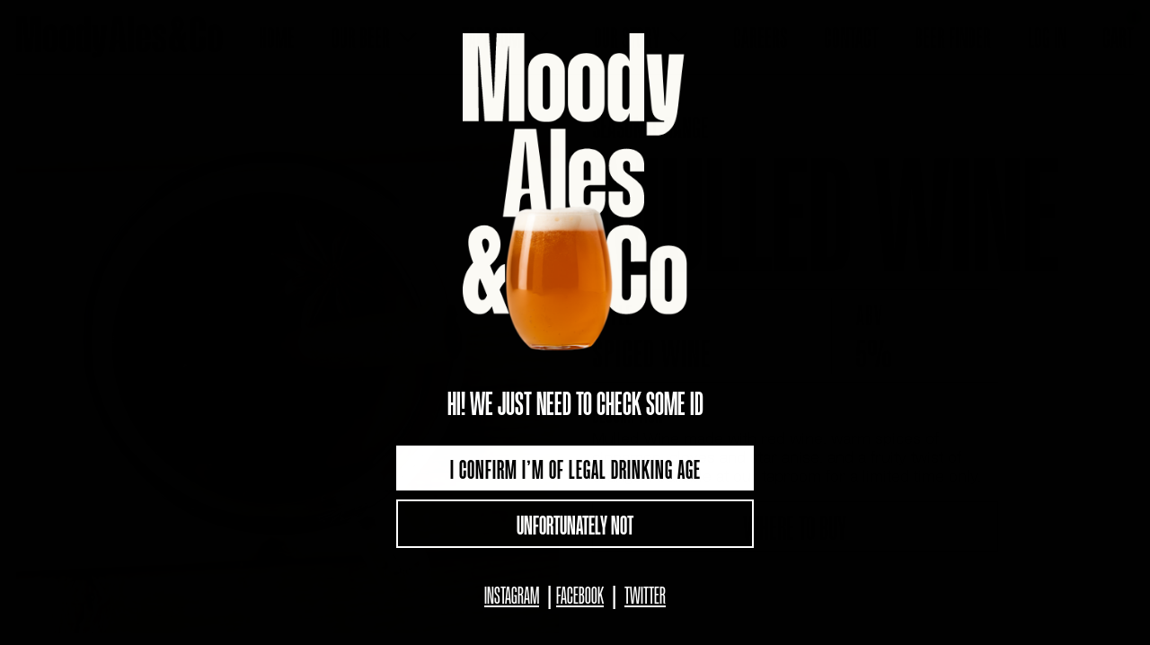

--- FILE ---
content_type: text/html; charset=utf-8
request_url: https://www.moodyales.com/products/mulled-wine
body_size: 26057
content:
<!doctype html>
<html class="no-js supports-no-cookies" lang="en">
<head>
  <meta charset="utf-8">
  <meta http-equiv="X-UA-Compatible" content="IE=edge">
  <meta name="viewport" content="width=device-width,initial-scale=1">
  <meta name="theme-color" content="">
  <link rel="canonical" href="https://www.moodyales.com/products/mulled-wine">
  <link rel="preconnect" href="https://fonts.shopifycdn.com" crossorigin>
  <link rel="preconnect" href="https://cdn.shopify.com" crossorigin>
  <link rel="preconnect" href="https://fonts.shopify.com" crossorigin>
  <link rel="preconnect" href="https://monorail-edge.shopifysvc.com">
<link rel="shortcut icon" href="//www.moodyales.com/cdn/shop/files/MoodyAles_Co-Wordmark-Black-05-Favicon2_32x32.png?v=1642543621" type="image/png"><title>Mulled Wine
&ndash; Moody Ales &amp; Co</title><meta name="description" content="Mulled Wine made with red wine, warm spices of cinnamon, cloves and star anise, and a fruity twist of orange. Available at our taproom for a limited time only."><script>
    document.documentElement.className = document.documentElement.className.replace('no-js', 'js');
  </script>

  <script src="https://cdnjs.cloudflare.com/ajax/libs/jquery/3.3.1/jquery.min.js"></script>
  
  <!-- Start IE11 compatibility -->
  <script>
    if (!!window.MSInputMethodContext && !!document.documentMode) {
      // CSSVar Polyfill
      document.write('<script src="https://cdn.jsdelivr.net/gh/nuxodin/ie11CustomProperties@4.1.0/ie11CustomProperties.min.js"><\x2fscript>');

      document.documentElement.className = document.documentElement.className.replace('js', 'no-js');

      document.addEventListener('DOMContentLoaded', function () {
        var elsToLazyload = document.querySelectorAll('.lazyload');
        for (var i = 0; i < elsToLazyload.length; i++) {
          var elToLazyLoad = elsToLazyload[i];
          elToLazyLoad.removeAttribute('src');
          var src = elToLazyLoad.getAttribute('data-src').replace('_{width}x.', '_600x.');
          elToLazyLoad.setAttribute('src', src);
          elToLazyLoad.classList.remove('lazyload');
          elToLazyLoad.classList.add('lazyloaded');
        }
      });
    }
  </script>
  <!-- End IE11 compatibility -->
  <style>:root {
    --base-font-size: 112.5%;
    --base-line-height: 1.2;

    --heading-font-stack: 'EtruscoNowCompressed', "Roboto Condensed", sans-serif;
    --heading-font-weight: 700;
    --heading-font-style: normal;
    --heading-line-height: 1;


    --body-font-stack: 'EtruscoClassic 10 Chiaro', Arimo, sans-serif;
    --body-font-weight: 400;
    --body-font-bold: FontDrop;
    --body-font-bold-italic: FontDrop;

    /*
    Primary color scheme
    */
    --color-primary-accent: rgb(244, 137, 64);
    --color-primary-text: rgb(16, 16, 16);
    --color-primary-text-rgb: 16, 16, 16;
    --color-primary-background: rgb(252, 252, 252);
    --color-primary-background-hex: #fcfcfc;
    --color-primary-meta: rgb(157, 157, 157);
    --color-primary-text--overlay: rgb(252, 252, 252);
    --color-primary-accent--overlay: rgb(0, 0, 0);
    --color-primary-text-placeholder: rgba(16, 16, 16, 0.1);
    --color-primary-background-0: rgba(252, 252, 252, 0);


    /*
    Secondary color scheme
    */
    --color-secondary-accent: rgb(252, 252, 252);
    --color-secondary-text: rgb(16, 16, 16);
    --color-secondary-background: rgb(244, 137, 64);
    --color-secondary-background-hex: #f48940;
    --color-secondary-meta: rgb(157, 157, 157);
    --color-secondary-text--overlay: rgb(244, 137, 64);
    --color-secondary-accent--overlay: rgb(0, 0, 0);
    --color-secondary-text-placeholder: rgba(16, 16, 16, 0.1);
    --color-secondary-background-0: rgba(244, 137, 64, 0);

    /*
    Tertiary color scheme
    */
    --color-tertiary-accent: rgb(244, 137, 64);
    --color-tertiary-text: rgb(252, 252, 252);
    --color-tertiary-background: rgb(16, 16, 16);
    --color-tertiary-background-hex: #101010;
    --color-tertiary-meta: rgb(157, 157, 157);
    --color-tertiary-text--overlay: rgb(16, 16, 16);
    --color-tertiary-accent--overlay: rgb(16, 16, 16);
    --color-tertiary-text-placeholder: rgba(252, 252, 252, 0.1);
    --color-tertiary-background-0: rgba(16, 16, 16, 0);

    --white-text--overlay: rgb(16, 16, 16);
    --black-text--overlay: rgb(252, 252, 252);

    --color-border: rgb(16, 16, 16);
    --border-width: 1px;


    --text-width: 1px;
    --checkbox-width: 1px;


    --font-heading: "Roboto Condensed", sans-serif;
    --font-body: Arimo, sans-serif;
    --font-body-weight: 400;
    --font-body-style: normal;
    --font-body-bold-weight: bold;

    --heading-letterspacing: 0.0;
    --heading-capitalize: uppercase;
    --heading-decoration: none;

    --bopy-copy-transform: none;

    --wrapperWidth: 100vw;
    --gutter: 1px;
    --rowHeight: calc((var(--wrapperWidth) - (11 * var(--gutter))) / 12);

    --ratioA: 1;
    --ratioB: 1;

    --header-height: 66px;
    --add-to-cart-height: 44px;

    --spacing: 2rem;
    --spacing-double: 4rem;
    --spacing-half: 1rem;

    /*
    Buttons 
    */
    --button-text-transform: uppercase;
    --button-border-radius: 0;
    --button-border-color: var(--color-primary-text);
    --button-background-color: var(--color-primary-text);
    --button-text-color: var(--color-primary-text--overlay);
    --button-border-color-hover: var(--color-primary-accent);
    --button-background-color-hover: var(--color-primary-accent);
    --button-text-color-hover: var(--color-primary-accent--overlay);


    /*
    SVG ico select
    */
    --icon-svg-select: url(//www.moodyales.com/cdn/shop/t/4/assets/ico-select.svg?v=128124354853601741871647463808);
    --icon-svg-select-primary: url(//www.moodyales.com/cdn/shop/t/4/assets/ico-select__primary.svg?v=138767689136041207721647463808);
    --icon-svg-select-secondary: url(//www.moodyales.com/cdn/shop/t/4/assets/ico-select__secondary.svg?v=58697067142049912031647463808);
    --icon-svg-select-tertiary: url(//www.moodyales.com/cdn/shop/t/4/assets/ico-select__tertiary.svg?v=60323769429798221531647463808);
  
    /*
    Cart Count BG
    */
    --cart-count-bg: #18b36a;
  
    /*
    Product grid
    */
    --grid-item-bg-hover: #f7ef6f;

  }
</style>

  <style>
    @keyframes marquee {
      0% {
        transform: translateX(0);
        -webkit-transform: translateX(0);
      }
      100% {
        transform: translateX(-100%);
        -webkit-transform: translateX(-100%);
      }
    }
  </style>
  <style>#MainContent{opacity:0;visibility:hidden}[x-cloak]{display:none!important}.marquee-container{visibility:hidden}:root{-moz-tab-size:4;-o-tab-size:4;tab-size:4}html{line-height:1.15;-webkit-text-size-adjust:100%}body{font-family:system-ui,-apple-system,Segoe UI,Roboto,Helvetica,Arial,sans-serif,Apple Color Emoji,Segoe UI Emoji;margin:0}hr{color:inherit;height:0}abbr[title]{-webkit-text-decoration:underline dotted;text-decoration:underline dotted}b,strong{font-weight:bolder}code,kbd,pre,samp{font-family:ui-monospace,SFMono-Regular,Consolas,Liberation Mono,Menlo,monospace;font-size:1em}small{font-size:80%}sub,sup{font-size:75%;line-height:0;position:relative;vertical-align:baseline}sub{bottom:-.25em}sup{top:-.5em}table{border-color:inherit;text-indent:0}button,input,optgroup,select,textarea{font-family:inherit;font-size:100%;line-height:1.15;margin:0}button,select{text-transform:none}[type=button],[type=reset],[type=submit],button{-webkit-appearance:button}::-moz-focus-inner{border-style:none;padding:0}:-moz-focusring{outline:1px dotted ButtonText}:-moz-ui-invalid{box-shadow:none}legend{padding:0}progress{vertical-align:baseline}::-webkit-inner-spin-button,::-webkit-outer-spin-button{height:auto}[type=search]{-webkit-appearance:textfield;outline-offset:-2px}::-webkit-search-decoration{-webkit-appearance:none}::-webkit-file-upload-button{-webkit-appearance:button;font:inherit}summary{display:list-item}blockquote,dd,dl,figure,h1,h2,h3,h4,h5,h6,hr,p,pre{margin:0}button{background-color:transparent;background-image:none}button:focus{outline:1px dotted;outline:5px auto -webkit-focus-ring-color}fieldset,ol,ul{margin:0;padding:0}ol,ul{list-style:none}html{font-family:ui-sans-serif,system-ui,-apple-system,BlinkMacSystemFont,Segoe UI,Roboto,Helvetica Neue,Arial,Noto Sans,sans-serif,Apple Color Emoji,Segoe UI Emoji,Segoe UI Symbol,Noto Color Emoji;line-height:1.5}body{font-family:inherit;line-height:inherit}*,:after,:before{border:0 solid #e5e7eb;box-sizing:border-box}hr{border-top-width:1px}img{border-style:solid}textarea{resize:vertical}input::-moz-placeholder,textarea::-moz-placeholder{color:#9ca3af;opacity:1}input:-ms-input-placeholder,textarea:-ms-input-placeholder{color:#9ca3af;opacity:1}input::placeholder,textarea::placeholder{color:#9ca3af;opacity:1}[role=button],button{cursor:pointer}table{border-collapse:collapse}h1,h2,h3,h4,h5,h6{font-size:inherit;font-weight:inherit}a{color:inherit;text-decoration:inherit}button,input,optgroup,select,textarea{color:inherit;line-height:inherit;padding:0}code,kbd,pre,samp{font-family:ui-monospace,SFMono-Regular,Menlo,Monaco,Consolas,Liberation Mono,Courier New,monospace}audio,canvas,embed,iframe,img,object,svg,video{display:block;vertical-align:middle}img,video{height:auto;max-width:100%}.container{width:100%}@media (min-width:640px){.container{max-width:640px}}@media (min-width:768px){.container{max-width:768px}}@media (min-width:1024px){.container{max-width:1024px}}@media (min-width:1280px){.container{max-width:1280px}}@media (min-width:1536px){.container{max-width:1536px}}.bg-transparent{background-color:transparent}.bg-primary-background{background-color:var(--color-primary-background)}.bg-primary-accent{background-color:var(--color-primary-accent)}.bg-secondary-background{background-color:var(--color-secondary-background)}.bg-secondary-accent{background-color:var(--color-secondary-accent)}.bg-tertiary-background{background-color:var(--color-tertiary-background)}.bg-tertiary-accent{background-color:var(--color-tertiary-accent)}.bg-header-background{background-color:var(--color-header-background)}.bg-header-accent{background-color:var(--color-header-accent)}.bg-footer-background{background-color:var(--color-footer-background)}.bg-footer-accent{background-color:var(--color-footer-accent)}.bg-border{background-color:var(--color-border)}.bg-gradient-to-r{background-image:linear-gradient(to right,var(--tw-gradient-stops))}.from-primary-background-0{--tw-gradient-from:var(--color-primary-background-0);--tw-gradient-stops:var(--tw-gradient-from),var(--tw-gradient-to,hsla(0,0%,100%,0))}.from-secondary-background-0{--tw-gradient-from:var(--color-secondary-background-0);--tw-gradient-stops:var(--tw-gradient-from),var(--tw-gradient-to,hsla(0,0%,100%,0))}.from-tertiary-background-0{--tw-gradient-from:var(--color-tertiary-background-0);--tw-gradient-stops:var(--tw-gradient-from),var(--tw-gradient-to,hsla(0,0%,100%,0))}.from-header-background-0{--tw-gradient-from:var(--color-header-background-0);--tw-gradient-stops:var(--tw-gradient-from),var(--tw-gradient-to,hsla(0,0%,100%,0))}.via-primary-background{--tw-gradient-stops:var(--tw-gradient-from),var(--color-primary-background),var(--tw-gradient-to,hsla(0,0%,100%,0))}.via-secondary-background{--tw-gradient-stops:var(--tw-gradient-from),var(--color-secondary-background),var(--tw-gradient-to,hsla(0,0%,100%,0))}.via-tertiary-background{--tw-gradient-stops:var(--tw-gradient-from),var(--color-tertiary-background),var(--tw-gradient-to,hsla(0,0%,100%,0))}.via-header-background{--tw-gradient-stops:var(--tw-gradient-from),var(--color-header-background),var(--tw-gradient-to,hsla(0,0%,100%,0))}.via-footer-background{--tw-gradient-stops:var(--tw-gradient-from),var(--color-footer-background),var(--tw-gradient-to,hsla(0,0%,100%,0))}.to-primary-background{--tw-gradient-to:var(--color-primary-background)}.to-secondary-background{--tw-gradient-to:var(--color-secondary-background)}.to-tertiary-background{--tw-gradient-to:var(--color-tertiary-background)}.to-header-background{--tw-gradient-to:var(--color-header-background)}.to-footer-background{--tw-gradient-to:var(--color-footer-background)}.border-primary-text{border-color:var(--color-primary-text)}.border-secondary-text{border-color:var(--color-secondary-text)}.border-tertiary-text{border-color:var(--color-tertiary-text)}.border-header-text{border-color:var(--color-header-text)}.border-footer-text{border-color:var(--color-footer-text)}.border-white-text{--tw-border-opacity:1;border-color:rgba(255,255,255,var(--tw-border-opacity))}.border-black-text{--tw-border-opacity:1;border-color:rgba(0,0,0,var(--tw-border-opacity))}.border-grid-color,.border-theme-color{border-color:var(--color-border)}.hover\:border-primary-accent:hover{border-color:var(--color-primary-accent)}.hover\:border-secondary-accent:hover{border-color:var(--color-secondary-accent)}.hover\:border-tertiary-accent:hover{border-color:var(--color-tertiary-accent)}.hover\:border-header-accent:hover{border-color:var(--color-header-accent)}.hover\:border-footer-accent:hover{border-color:var(--color-footer-accent)}.rounded-full{border-radius:9999px}.border-t-grid{border-top-width:var(--border-width)}.border-b-grid{border-bottom-width:var(--border-width)}.border-b-text{border-bottom-width:var(--text-width)}.block{display:block}.inline-block{display:inline-block}.flex{display:flex}.inline-flex{display:inline-flex}.hidden{display:none}.flex-wrap{flex-wrap:wrap}.items-center{align-items:center}.justify-start{justify-content:flex-start}.justify-end{justify-content:flex-end}.justify-center{justify-content:center}.justify-between{justify-content:space-between}.flex-grow{flex-grow:1}.h-2{height:.5rem}.h-5{height:1.25rem}.text-sm{font-size:.8rem}.text-base,.text-sm{line-height:var(--base-line-height)}.text-base{font-size:1rem}.text-lg{font-size:1.25rem}.text-lg,.text-xl{line-height:var(--base-line-height)}.text-xl{font-size:1.563rem}.mx-2{margin-left:.5rem;margin-right:.5rem}.mr-1{margin-right:.25rem}.mt-2{margin-top:.5rem}.mb-2{margin-bottom:.5rem}.mt-4{margin-top:1rem}.mr-4{margin-right:1rem}.ml-4{margin-left:1rem}.mr-6{margin-right:1.5rem}.ml-16{margin-left:4rem}.ml-auto{margin-left:auto}.-ml-4{margin-left:-1rem}.-ml-16{margin-left:-4rem}.opacity-0{opacity:0}.opacity-100{opacity:1}.overflow-x-auto{overflow-x:auto}.p-1{padding:.25rem}.py-1{padding-bottom:.25rem;padding-top:.25rem}.py-2{padding-bottom:.5rem;padding-top:.5rem}.py-4{padding-bottom:1rem;padding-top:1rem}.px-8{padding-left:2rem;padding-right:2rem}.py-theme{padding-bottom:var(--spacing);padding-top:var(--spacing)}.py-theme-half{padding-bottom:var(--spacing-half);padding-top:var(--spacing-half)}.pr-1{padding-right:.25rem}.pb-1{padding-bottom:.25rem}.pt-8{padding-top:2rem}.placeholder-current::-moz-placeholder{color:currentColor}.placeholder-current:-ms-input-placeholder{color:currentColor}.placeholder-current::placeholder{color:currentColor}.pointer-events-none{pointer-events:none}.static{position:static}.fixed{position:fixed}.absolute{position:absolute}.relative{position:relative}.top-0{top:0}.right-0{right:0}.bottom-0{bottom:0}.left-0{left:0}.top-1{top:.25rem}.top-2{top:.5rem}.right-2{right:.5rem}.-bottom-2{bottom:-.5rem}.left-1\/2{left:50%}*{--tw-shadow:0 0 transparent;--tw-ring-inset:var(--tw-empty,/*!*/ /*!*/);--tw-ring-offset-width:0px;--tw-ring-offset-color:#fff;--tw-ring-color:rgba(59,130,246,0.5);--tw-ring-offset-shadow:0 0 transparent;--tw-ring-shadow:0 0 transparent}.fill-current{fill:currentColor}.text-left{text-align:left}.text-center{text-align:center}.text-right{text-align:right}.text-primary-text{color:var(--color-primary-text)}.text-primary-accent{color:var(--color-primary-accent)}.text-secondary-text{color:var(--color-secondary-text)}.text-secondary-accent{color:var(--color-secondary-accent)}.text-tertiary-text{color:var(--color-tertiary-text)}.text-tertiary-accent{color:var(--color-tertiary-accent)}.text-header-text{color:var(--color-header-text)}.text-header-accent{color:var(--color-header-accent)}.text-footer-text{color:var(--color-footer-text)}.text-footer-accent{color:var(--color-footer-accent)}.text-white-text{--tw-text-opacity:1;color:rgba(255,255,255,var(--tw-text-opacity))}.text-black-text{--tw-text-opacity:1;color:rgba(0,0,0,var(--tw-text-opacity))}.hover\:text-primary-accent:hover{color:var(--color-primary-accent)}.hover\:text-secondary-accent:hover{color:var(--color-secondary-accent)}.hover\:text-tertiary-accent:hover{color:var(--color-tertiary-accent)}.hover\:text-header-accent:hover{color:var(--color-header-accent)}.hover\:text-footer-accent:hover{color:var(--color-footer-accent)}.italic{font-style:italic}.uppercase{text-transform:uppercase}.oldstyle-nums{--tw-ordinal:var(--tw-empty,/*!*/ /*!*/);--tw-slashed-zero:var(--tw-empty,/*!*/ /*!*/);--tw-numeric-figure:var(--tw-empty,/*!*/ /*!*/);--tw-numeric-spacing:var(--tw-empty,/*!*/ /*!*/);--tw-numeric-fraction:var(--tw-empty,/*!*/ /*!*/);--tw-numeric-figure:oldstyle-nums;font-variant-numeric:var(--tw-ordinal) var(--tw-slashed-zero) var(--tw-numeric-figure) var(--tw-numeric-spacing) var(--tw-numeric-fraction)}.align-top{vertical-align:top}.align-middle{vertical-align:middle}.whitespace-nowrap{white-space:nowrap}.break-all{word-break:break-all}.w-2{width:.5rem}.w-5{width:1.25rem}.w-8{width:2rem}.w-theme-width{width:var(--border-width)}.w-1\/3{width:33.333333%}.w-full{width:100%}.z-10{z-index:10}.z-20{z-index:20}.z-50{z-index:50}.z-60{z-index:60}.z-70{z-index:70}.transform{--tw-translate-x:0;--tw-translate-y:0;--tw-rotate:0;--tw-skew-x:0;--tw-skew-y:0;--tw-scale-x:1;--tw-scale-y:1;transform:translateX(var(--tw-translate-x)) translateY(var(--tw-translate-y)) rotate(var(--tw-rotate)) skewX(var(--tw-skew-x)) skewY(var(--tw-skew-y)) scaleX(var(--tw-scale-x)) scaleY(var(--tw-scale-y))}.origin-center{transform-origin:center}.rotate-180{--tw-rotate:180deg}.-translate-x-1\/2{--tw-translate-x:-50%}.translate-y-1{--tw-translate-y:0.25rem}.translate-y-full{--tw-translate-y:100%}.translate-y-0-important{--tw-translate-y:0px!important}.transition{transition-duration:.15s;transition-property:background-color,border-color,color,fill,stroke,opacity,box-shadow,transform;transition-timing-function:cubic-bezier(.4,0,.2,1)}.transition-transform{transition-duration:.15s;transition-property:transform;transition-timing-function:cubic-bezier(.4,0,.2,1)}.duration-200{transition-duration:.2s}.duration-300{transition-duration:.3s}html{background-color:var(--color-primary-background);color:var(--color-primary-text)}html.rte a:hover,html .rte a:hover{color:var(--color-primary-accent);-webkit-text-decoration-color:var(--color-primary-accent);text-decoration-color:var(--color-primary-accent)}html :focus{outline-color:var(--color-primary-accent);outline-offset:.25rem;outline-style:solid;outline-width:var(--text-width)}html{font-size:var(--base-font-size);line-height:var(--base-line-height)}body{-webkit-font-smoothing:antialiased;-moz-osx-font-smoothing:grayscale;font-family:var(--body-font-stack);font-style:var(--body-font-style);font-weight:var(--body-font-weight);-webkit-text-size-adjust:100%;text-transform:var(--bopy-copy-transform)}.font-heading{font-family:var(--heading-font-stack);font-style:var(--heading-font-style);font-weight:var(--heading-font-weight);letter-spacing:var(--heading-letterspacing);-webkit-text-decoration:var(--heading-decoration);text-decoration:var(--heading-decoration);text-transform:var(--heading-capitalize)}.font-body{font-family:var(--body-font-stack);font-style:var(--body-font-style);font-weight:var(--body-font-weight);letter-spacing:0;text-decoration:none;text-transform:var(--body-font-style);text-transform:var(--bopy-copy-transform)}.responsive-image-wrapper:before{content:"";display:block}.responsive-image{opacity:0}.responsive-image.lazyloaded{opacity:1}.responsive-image-placeholder{opacity:.05}.responsive-image.lazyloaded+.responsive-image-placeholder{opacity:0}.text-primary-text .responsive-image-placeholder{background-color:var(--color-primary-text)}.text-secondary-text .responsive-image-placeholder{background-color:var(--color-secondary-text)}.text-tertiary-text .responsive-image-placeholder{background-color:var(--color-tertiary-text)}.no-js .responsive-image-placeholder{display:none}.visually-hidden{clip:rect(0 0 0 0);border:0;height:1px;margin:-1px;overflow:hidden;padding:0;position:absolute!important;width:1px}svg{height:100%;width:100%}.skip-link{background-color:var(--color-primary-background);color:var(--color-primary-text);left:0;opacity:0;padding:1rem;pointer-events:none;position:absolute;top:0;z-index:50}select.skip-link{background-image:var(--icon-svg-select-primary)}.skip-link.rte a:hover,.skip-link .rte a:hover,.text-primary-text.rte a:hover,.text-primary-text .rte a:hover{color:var(--color-primary-accent);-webkit-text-decoration-color:var(--color-primary-accent);text-decoration-color:var(--color-primary-accent)}.skip-link :focus{outline-color:var(--color-primary-accent);outline-offset:.25rem;outline-style:solid;outline-width:var(--text-width)}.skip-link:focus{opacity:1;pointer-events:auto}#sticky-positioner{height:1px;left:0;position:absolute;top:var(--border-width);width:1px}.no-js:not(html){display:none}.no-js .no-js:not(html){display:block}.supports-no-cookies:not(html),[hidden],[x-cloak],html.no-js .js-enabled{display:none}.supports-no-cookies .supports-no-cookies:not(html){display:block}.section-x-padding{padding-left:.5rem;padding-right:.5rem}@media (min-width:1024px){.section-x-padding{padding-left:1rem;padding-right:1rem}}#MainContent .shopify-section:first-of-type section{margin-top:calc(var(--border-width)*-1)}#MainContent .shopify-section.has-full-screen-setting:first-of-type section .h-screen-header{height:calc(100vh - var(--header-height, 0px))}@media (max-width:1023px){#MainContent .shopify-section.has-full-screen-setting:first-of-type section .background-video-wrapper--full-screen{padding-bottom:calc(100vh - var(--header-height, 0px))}}@media (min-width:1024px){#MainContent .shopify-section.has-full-screen-setting:first-of-type section .lg\:background-video-wrapper--full-screen{padding-bottom:calc(100vh - var(--header-height, 0px))}}select{background-image:var(--icon-svg-select);background-position:100%;background-repeat:no-repeat;background-size:1em 1em}input[type=email],input[type=password],input[type=text]{-webkit-appearance:none;border-radius:0}select.text-primary-text{background-image:var(--icon-svg-select-primary)}select.text-secondary-text{background-image:var(--icon-svg-select-secondary)}select.text-tertiary-text{background-image:var(--icon-svg-select-tertiary)}.button{background-color:var(--button-background-color);border-color:var(--button-border-color);border-radius:var(--button-border-radius);border-width:var(--text-width);color:var(--button-text-color);cursor:pointer;padding:.5rem 2rem;text-transform:var(--button-text-transform)}.button:hover{background-color:var(--button-background-color-hover);border-color:var(--button-border-color-hover);color:var(--button-text-color-hover)}.show-button-arrows .button:after{content:"\00a0\00a0\2192"}.button span,.button svg,button span,button svg{pointer-events:none}@media (prefers-reduced-motion:reduce){.marquee-container{display:block;padding-left:.5rem;padding-right:.5rem;text-align:center;white-space:normal}@media (min-width:1024px){.marquee-container{padding-left:1rem;padding-right:1rem}}.marquee span{display:none}.marquee span:first-child{display:inline}}.marquee-container{visibility:visible}.rte>:not([hidden])~:not([hidden]){--tw-space-y-reverse:0;margin-bottom:calc(1rem*var(--tw-space-y-reverse));margin-top:calc(1rem*(1 - var(--tw-space-y-reverse)))}.rte{line-height:var(--base-line-height)}.rte img{height:auto;max-width:100%;width:100%}.rte ol,.rte ul{margin-left:var(--spacing)}.rte ol>:not([hidden])~:not([hidden]),.rte ul>:not([hidden])~:not([hidden]){--tw-space-y-reverse:0;margin-bottom:calc(.5rem*var(--tw-space-y-reverse));margin-top:calc(.5rem*(1 - var(--tw-space-y-reverse)))}.rte ul{list-style-type:disc}.rte ol{list-style:decimal}.rte h1{font-size:1.953rem;line-height:var(--base-line-height)}@media (min-width:1024px){.rte h1{font-size:3.815rem;line-height:1}}.rte h2{font-size:1.953rem;line-height:var(--base-line-height)}@media (min-width:1024px){.rte h2{font-size:2.441rem;line-height:calc(var(--base-line-height)*.9)}}.rte h1,.rte h2{font-family:var(--heading-font-stack);font-style:var(--heading-font-style);font-weight:var(--heading-font-weight);letter-spacing:var(--heading-letterspacing);-webkit-text-decoration:var(--heading-decoration);text-decoration:var(--heading-decoration);text-transform:var(--heading-capitalize)}.rte a{text-decoration:underline}.text-primary-text.rte a:hover,.text-primary-text .rte a:hover{color:var(--color-primary-accent);-webkit-text-decoration-color:var(--color-primary-accent);text-decoration-color:var(--color-primary-accent)}.text-secondary-text.rte a:hover,.text-secondary-text .rte a:hover{color:var(--color-secondary-accent);-webkit-text-decoration-color:var(--color-secondary-accent);text-decoration-color:var(--color-secondary-accent)}.text-tertiary-text.rte a:hover,.text-tertiary-text .rte a:hover{color:var(--color-tertiary-accent);-webkit-text-decoration-color:var(--color-tertiary-accent);text-decoration-color:var(--color-tertiary-accent)}.svg-scale svg{height:1em;width:1em}.svg-scale-height svg{height:.8em;width:auto}.bg-primary-background :focus{outline-color:var(--color-primary-accent)}.bg-primary-background :focus,.bg-secondary-background :focus{outline-offset:.25rem;outline-style:solid;outline-width:var(--text-width)}.bg-secondary-background :focus{outline-color:var(--color-secondary-accent)}.bg-tertiary-background :focus{outline-color:var(--color-tertiary-accent);outline-offset:.25rem;outline-style:solid;outline-width:var(--text-width)}@media (min-width:640px){.sm\:oldstyle-nums{--tw-ordinal:var(--tw-empty,/*!*/ /*!*/);--tw-slashed-zero:var(--tw-empty,/*!*/ /*!*/);--tw-numeric-figure:var(--tw-empty,/*!*/ /*!*/);--tw-numeric-spacing:var(--tw-empty,/*!*/ /*!*/);--tw-numeric-fraction:var(--tw-empty,/*!*/ /*!*/);--tw-numeric-figure:oldstyle-nums;font-variant-numeric:var(--tw-ordinal) var(--tw-slashed-zero) var(--tw-numeric-figure) var(--tw-numeric-spacing) var(--tw-numeric-fraction)}}@media (min-width:768px){.md\:oldstyle-nums{--tw-ordinal:var(--tw-empty,/*!*/ /*!*/);--tw-slashed-zero:var(--tw-empty,/*!*/ /*!*/);--tw-numeric-figure:var(--tw-empty,/*!*/ /*!*/);--tw-numeric-spacing:var(--tw-empty,/*!*/ /*!*/);--tw-numeric-fraction:var(--tw-empty,/*!*/ /*!*/);--tw-numeric-figure:oldstyle-nums;font-variant-numeric:var(--tw-ordinal) var(--tw-slashed-zero) var(--tw-numeric-figure) var(--tw-numeric-spacing) var(--tw-numeric-fraction)}}@media (min-width:1024px){.lg\:block{display:block}.lg\:flex{display:flex}.lg\:hidden{display:none}.lg\:flex-wrap{flex-wrap:wrap}.lg\:mt-0{margin-top:0}.lg\:ml-2{margin-left:.5rem}.lg\:pt-0{padding-top:0}.lg\:relative{position:relative}.lg\:text-left{text-align:left}.lg\:text-center{text-align:center}.lg\:text-right{text-align:right}.lg\:oldstyle-nums{--tw-ordinal:var(--tw-empty,/*!*/ /*!*/);--tw-slashed-zero:var(--tw-empty,/*!*/ /*!*/);--tw-numeric-figure:var(--tw-empty,/*!*/ /*!*/);--tw-numeric-spacing:var(--tw-empty,/*!*/ /*!*/);--tw-numeric-fraction:var(--tw-empty,/*!*/ /*!*/);--tw-numeric-figure:oldstyle-nums;font-variant-numeric:var(--tw-ordinal) var(--tw-slashed-zero) var(--tw-numeric-figure) var(--tw-numeric-spacing) var(--tw-numeric-fraction)}.lg\:w-1\/3{width:33.333333%}.lg\:w-2\/3{width:66.666667%}.lg\:w-3\/4{width:75%}}@media (min-width:1280px){.xl\:oldstyle-nums{--tw-ordinal:var(--tw-empty,/*!*/ /*!*/);--tw-slashed-zero:var(--tw-empty,/*!*/ /*!*/);--tw-numeric-figure:var(--tw-empty,/*!*/ /*!*/);--tw-numeric-spacing:var(--tw-empty,/*!*/ /*!*/);--tw-numeric-fraction:var(--tw-empty,/*!*/ /*!*/);--tw-numeric-figure:oldstyle-nums;font-variant-numeric:var(--tw-ordinal) var(--tw-slashed-zero) var(--tw-numeric-figure) var(--tw-numeric-spacing) var(--tw-numeric-fraction)}}@media (min-width:1536px){.\32xl\:oldstyle-nums{--tw-ordinal:var(--tw-empty,/*!*/ /*!*/);--tw-slashed-zero:var(--tw-empty,/*!*/ /*!*/);--tw-numeric-figure:var(--tw-empty,/*!*/ /*!*/);--tw-numeric-spacing:var(--tw-empty,/*!*/ /*!*/);--tw-numeric-fraction:var(--tw-empty,/*!*/ /*!*/);--tw-numeric-figure:oldstyle-nums;font-variant-numeric:var(--tw-ordinal) var(--tw-slashed-zero) var(--tw-numeric-figure) var(--tw-numeric-spacing) var(--tw-numeric-fraction)}}
</style>
  


<meta property="og:site_name" content="Moody Ales &amp; Co">
<meta property="og:url" content="https://www.moodyales.com/products/mulled-wine">
<meta property="og:title" content="Mulled Wine">
<meta property="og:type" content="product">
<meta property="og:description" content="Mulled Wine made with red wine, warm spices of cinnamon, cloves and star anise, and a fruity twist of orange. Available at our taproom for a limited time only."><meta property="og:image" content="http://www.moodyales.com/cdn/shop/files/xk3bo9frGgEAH3GSZ_fc9YuNncSY-fc041c57-50e0-4e6a-9a40-1662d42f110f.jpg?v=1696971727">
  <meta property="og:image:secure_url" content="https://www.moodyales.com/cdn/shop/files/xk3bo9frGgEAH3GSZ_fc9YuNncSY-fc041c57-50e0-4e6a-9a40-1662d42f110f.jpg?v=1696971727">
  <meta property="og:image:width" content="2000">
  <meta property="og:image:height" content="2000">
  <meta property="og:price:amount" content="15.00">
  <meta property="og:price:currency" content="CAD">



  <meta name="twitter:site" content="@MoodyAles/">

<meta name="twitter:card" content="summary_large_image">
<meta name="twitter:title" content="Mulled Wine">
<meta name="twitter:description" content="Mulled Wine made with red wine, warm spices of cinnamon, cloves and star anise, and a fruity twist of orange. Available at our taproom for a limited time only.">

  <style>
  @font-face {
    font-family: 'EtruscoClassic 10 Chiaro';
    src: url(//www.moodyales.com/cdn/shop/t/4/assets/EtruscoClassic-10Chiaro.woff2?v=18987719079341301381647463767) format('woff2'),
      url(//www.moodyales.com/cdn/shop/t/4/assets/EtruscoClassic-10Chiaro.woff?v=145787063347976355861647463767) format('woff');
    font-weight: 300;
    font-style: normal;
    font-display: swap;
  }

  @font-face {
    font-family: 'EtruscoNowCompressed';
    src: url(//www.moodyales.com/cdn/shop/t/4/assets/EtruscoNowCompressed-Regular.woff2?v=31575342354709818471647463770) format('woff2'),
      url(//www.moodyales.com/cdn/shop/t/4/assets/EtruscoNowCompressed-Regular.woff?v=182265899000951002431647463769) format('woff');
    font-weight: normal;
    font-style: normal;
    font-display: swap;
  }

  @font-face {
    font-family: 'EtruscoNowCompressed';
    src: url(//www.moodyales.com/cdn/shop/t/4/assets/EtruscoNowCompressed-Bold.woff2?v=46091677297857640121647463769) format('woff2'),
      url(//www.moodyales.com/cdn/shop/t/4/assets/EtruscoNowCompressed-Bold.woff?v=82996763831567181891647463768) format('woff');
    font-weight: bold;
    font-style: normal;
    font-display: swap;
  }
</style>
  

<script>
function onLoadStylesheet() {
          var url = "//www.moodyales.com/cdn/shop/t/4/assets/theme.css?v=149369297543345286701689885801";
          var link = document.querySelector('link[href="' + url + '"]');
          link.loaded = true;
          link.dispatchEvent(new CustomEvent('stylesLoaded'));
        }
        window.theme_stylesheet = '//www.moodyales.com/cdn/shop/t/4/assets/theme.css?v=149369297543345286701689885801';
</script>
<link rel="stylesheet" href="//www.moodyales.com/cdn/shop/t/4/assets/theme.css?v=149369297543345286701689885801" media="print" onload="this.media='all';onLoadStylesheet();">
<noscript><link rel="stylesheet" href="//www.moodyales.com/cdn/shop/t/4/assets/theme.css?v=149369297543345286701689885801"></noscript>


  

  <style>
    @font-face {
  font-family: "Roboto Condensed";
  font-weight: 700;
  font-style: normal;
  font-display: swap;
  src: url("//www.moodyales.com/cdn/fonts/roboto_condensed/robotocondensed_n7.0c73a613503672be244d2f29ab6ddd3fc3cc69ae.woff2") format("woff2"),
       url("//www.moodyales.com/cdn/fonts/roboto_condensed/robotocondensed_n7.ef6ece86ba55f49c27c4904a493c283a40f3a66e.woff") format("woff");
}

    @font-face {
  font-family: Arimo;
  font-weight: 400;
  font-style: normal;
  font-display: swap;
  src: url("//www.moodyales.com/cdn/fonts/arimo/arimo_n4.a7efb558ca22d2002248bbe6f302a98edee38e35.woff2") format("woff2"),
       url("//www.moodyales.com/cdn/fonts/arimo/arimo_n4.0da809f7d1d5ede2a73be7094ac00741efdb6387.woff") format("woff");
}

    @font-face {
  font-family: Arimo;
  font-weight: 700;
  font-style: normal;
  font-display: swap;
  src: url("//www.moodyales.com/cdn/fonts/arimo/arimo_n7.1d2d0638e6a1228d86beb0e10006e3280ccb2d04.woff2") format("woff2"),
       url("//www.moodyales.com/cdn/fonts/arimo/arimo_n7.f4b9139e8eac4a17b38b8707044c20f54c3be479.woff") format("woff");
}

    @font-face {
  font-family: Arimo;
  font-weight: 700;
  font-style: normal;
  font-display: swap;
  src: url("//www.moodyales.com/cdn/fonts/arimo/arimo_n7.1d2d0638e6a1228d86beb0e10006e3280ccb2d04.woff2") format("woff2"),
       url("//www.moodyales.com/cdn/fonts/arimo/arimo_n7.f4b9139e8eac4a17b38b8707044c20f54c3be479.woff") format("woff");
}

    @font-face {
  font-family: Arimo;
  font-weight: 400;
  font-style: italic;
  font-display: swap;
  src: url("//www.moodyales.com/cdn/fonts/arimo/arimo_i4.438ddb21a1b98c7230698d70dc1a21df235701b2.woff2") format("woff2"),
       url("//www.moodyales.com/cdn/fonts/arimo/arimo_i4.0e1908a0dc1ec32fabb5a03a0c9ee2083f82e3d7.woff") format("woff");
}

    @font-face {
  font-family: Arimo;
  font-weight: 700;
  font-style: italic;
  font-display: swap;
  src: url("//www.moodyales.com/cdn/fonts/arimo/arimo_i7.b9f09537c29041ec8d51f8cdb7c9b8e4f1f82cb1.woff2") format("woff2"),
       url("//www.moodyales.com/cdn/fonts/arimo/arimo_i7.ec659fc855f754fd0b1bd052e606bba1058f73da.woff") format("woff");
}

  </style>

  
<script>
window.baseAssetsUrl = '//www.moodyales.com/cdn/shop/t/4/';
</script>
<script type="module" src="//www.moodyales.com/cdn/shop/t/4/assets/theme.min.js?v=80461444111214686451647463783" defer="defer"></script>
<script type="module" src="//www.moodyales.com/cdn/shop/t/4/assets/custom.js?v=82659084826327433131649636980" defer="defer"></script>

  <script>window.performance && window.performance.mark && window.performance.mark('shopify.content_for_header.start');</script><meta id="shopify-digital-wallet" name="shopify-digital-wallet" content="/60940353791/digital_wallets/dialog">
<link rel="alternate" type="application/json+oembed" href="https://www.moodyales.com/products/mulled-wine.oembed">
<script async="async" src="/checkouts/internal/preloads.js?locale=en-CA"></script>
<script id="shopify-features" type="application/json">{"accessToken":"1df352d630daf68df9351091a81cbaf8","betas":["rich-media-storefront-analytics"],"domain":"www.moodyales.com","predictiveSearch":true,"shopId":60940353791,"locale":"en"}</script>
<script>var Shopify = Shopify || {};
Shopify.shop = "moodyalesandco.myshopify.com";
Shopify.locale = "en";
Shopify.currency = {"active":"CAD","rate":"1.0"};
Shopify.country = "CA";
Shopify.theme = {"name":"Baseline (Active)","id":131524559103,"schema_name":"Baseline","schema_version":"2.0.9","theme_store_id":910,"role":"main"};
Shopify.theme.handle = "null";
Shopify.theme.style = {"id":null,"handle":null};
Shopify.cdnHost = "www.moodyales.com/cdn";
Shopify.routes = Shopify.routes || {};
Shopify.routes.root = "/";</script>
<script type="module">!function(o){(o.Shopify=o.Shopify||{}).modules=!0}(window);</script>
<script>!function(o){function n(){var o=[];function n(){o.push(Array.prototype.slice.apply(arguments))}return n.q=o,n}var t=o.Shopify=o.Shopify||{};t.loadFeatures=n(),t.autoloadFeatures=n()}(window);</script>
<script id="shop-js-analytics" type="application/json">{"pageType":"product"}</script>
<script defer="defer" async type="module" src="//www.moodyales.com/cdn/shopifycloud/shop-js/modules/v2/client.init-shop-cart-sync_BN7fPSNr.en.esm.js"></script>
<script defer="defer" async type="module" src="//www.moodyales.com/cdn/shopifycloud/shop-js/modules/v2/chunk.common_Cbph3Kss.esm.js"></script>
<script defer="defer" async type="module" src="//www.moodyales.com/cdn/shopifycloud/shop-js/modules/v2/chunk.modal_DKumMAJ1.esm.js"></script>
<script type="module">
  await import("//www.moodyales.com/cdn/shopifycloud/shop-js/modules/v2/client.init-shop-cart-sync_BN7fPSNr.en.esm.js");
await import("//www.moodyales.com/cdn/shopifycloud/shop-js/modules/v2/chunk.common_Cbph3Kss.esm.js");
await import("//www.moodyales.com/cdn/shopifycloud/shop-js/modules/v2/chunk.modal_DKumMAJ1.esm.js");

  window.Shopify.SignInWithShop?.initShopCartSync?.({"fedCMEnabled":true,"windoidEnabled":true});

</script>
<script>(function() {
  var isLoaded = false;
  function asyncLoad() {
    if (isLoaded) return;
    isLoaded = true;
    var urls = ["https:\/\/static.klaviyo.com\/onsite\/js\/klaviyo.js?company_id=Yhp5bF\u0026shop=moodyalesandco.myshopify.com","https:\/\/static.klaviyo.com\/onsite\/js\/klaviyo.js?company_id=Yhp5bF\u0026shop=moodyalesandco.myshopify.com","https:\/\/static.klaviyo.com\/onsite\/js\/klaviyo.js?company_id=Yhp5bF\u0026shop=moodyalesandco.myshopify.com","https:\/\/static.klaviyo.com\/onsite\/js\/klaviyo.js?company_id=V956fx\u0026shop=moodyalesandco.myshopify.com","https:\/\/static.klaviyo.com\/onsite\/js\/klaviyo.js?company_id=V956fx\u0026shop=moodyalesandco.myshopify.com","https:\/\/cdn.roseperl.com\/storelocator-prod\/setting\/moodyalesandco-1750215586.js?shop=moodyalesandco.myshopify.com","https:\/\/cdn.roseperl.com\/storelocator-prod\/wtb\/moodyalesandco-1750215587.js?shop=moodyalesandco.myshopify.com","https:\/\/cdn.roseperl.com\/storelocator-prod\/stockist-form\/moodyalesandco-1750215588.js?shop=moodyalesandco.myshopify.com"];
    for (var i = 0; i < urls.length; i++) {
      var s = document.createElement('script');
      s.type = 'text/javascript';
      s.async = true;
      s.src = urls[i];
      var x = document.getElementsByTagName('script')[0];
      x.parentNode.insertBefore(s, x);
    }
  };
  if(window.attachEvent) {
    window.attachEvent('onload', asyncLoad);
  } else {
    window.addEventListener('load', asyncLoad, false);
  }
})();</script>
<script id="__st">var __st={"a":60940353791,"offset":-28800,"reqid":"f089a91c-d4e2-463b-9177-e1194321f0dc-1769777577","pageurl":"www.moodyales.com\/products\/mulled-wine","u":"311a2bcbe3c5","p":"product","rtyp":"product","rid":8222981292287};</script>
<script>window.ShopifyPaypalV4VisibilityTracking = true;</script>
<script id="captcha-bootstrap">!function(){'use strict';const t='contact',e='account',n='new_comment',o=[[t,t],['blogs',n],['comments',n],[t,'customer']],c=[[e,'customer_login'],[e,'guest_login'],[e,'recover_customer_password'],[e,'create_customer']],r=t=>t.map((([t,e])=>`form[action*='/${t}']:not([data-nocaptcha='true']) input[name='form_type'][value='${e}']`)).join(','),a=t=>()=>t?[...document.querySelectorAll(t)].map((t=>t.form)):[];function s(){const t=[...o],e=r(t);return a(e)}const i='password',u='form_key',d=['recaptcha-v3-token','g-recaptcha-response','h-captcha-response',i],f=()=>{try{return window.sessionStorage}catch{return}},m='__shopify_v',_=t=>t.elements[u];function p(t,e,n=!1){try{const o=window.sessionStorage,c=JSON.parse(o.getItem(e)),{data:r}=function(t){const{data:e,action:n}=t;return t[m]||n?{data:e,action:n}:{data:t,action:n}}(c);for(const[e,n]of Object.entries(r))t.elements[e]&&(t.elements[e].value=n);n&&o.removeItem(e)}catch(o){console.error('form repopulation failed',{error:o})}}const l='form_type',E='cptcha';function T(t){t.dataset[E]=!0}const w=window,h=w.document,L='Shopify',v='ce_forms',y='captcha';let A=!1;((t,e)=>{const n=(g='f06e6c50-85a8-45c8-87d0-21a2b65856fe',I='https://cdn.shopify.com/shopifycloud/storefront-forms-hcaptcha/ce_storefront_forms_captcha_hcaptcha.v1.5.2.iife.js',D={infoText:'Protected by hCaptcha',privacyText:'Privacy',termsText:'Terms'},(t,e,n)=>{const o=w[L][v],c=o.bindForm;if(c)return c(t,g,e,D).then(n);var r;o.q.push([[t,g,e,D],n]),r=I,A||(h.body.append(Object.assign(h.createElement('script'),{id:'captcha-provider',async:!0,src:r})),A=!0)});var g,I,D;w[L]=w[L]||{},w[L][v]=w[L][v]||{},w[L][v].q=[],w[L][y]=w[L][y]||{},w[L][y].protect=function(t,e){n(t,void 0,e),T(t)},Object.freeze(w[L][y]),function(t,e,n,w,h,L){const[v,y,A,g]=function(t,e,n){const i=e?o:[],u=t?c:[],d=[...i,...u],f=r(d),m=r(i),_=r(d.filter((([t,e])=>n.includes(e))));return[a(f),a(m),a(_),s()]}(w,h,L),I=t=>{const e=t.target;return e instanceof HTMLFormElement?e:e&&e.form},D=t=>v().includes(t);t.addEventListener('submit',(t=>{const e=I(t);if(!e)return;const n=D(e)&&!e.dataset.hcaptchaBound&&!e.dataset.recaptchaBound,o=_(e),c=g().includes(e)&&(!o||!o.value);(n||c)&&t.preventDefault(),c&&!n&&(function(t){try{if(!f())return;!function(t){const e=f();if(!e)return;const n=_(t);if(!n)return;const o=n.value;o&&e.removeItem(o)}(t);const e=Array.from(Array(32),(()=>Math.random().toString(36)[2])).join('');!function(t,e){_(t)||t.append(Object.assign(document.createElement('input'),{type:'hidden',name:u})),t.elements[u].value=e}(t,e),function(t,e){const n=f();if(!n)return;const o=[...t.querySelectorAll(`input[type='${i}']`)].map((({name:t})=>t)),c=[...d,...o],r={};for(const[a,s]of new FormData(t).entries())c.includes(a)||(r[a]=s);n.setItem(e,JSON.stringify({[m]:1,action:t.action,data:r}))}(t,e)}catch(e){console.error('failed to persist form',e)}}(e),e.submit())}));const S=(t,e)=>{t&&!t.dataset[E]&&(n(t,e.some((e=>e===t))),T(t))};for(const o of['focusin','change'])t.addEventListener(o,(t=>{const e=I(t);D(e)&&S(e,y())}));const B=e.get('form_key'),M=e.get(l),P=B&&M;t.addEventListener('DOMContentLoaded',(()=>{const t=y();if(P)for(const e of t)e.elements[l].value===M&&p(e,B);[...new Set([...A(),...v().filter((t=>'true'===t.dataset.shopifyCaptcha))])].forEach((e=>S(e,t)))}))}(h,new URLSearchParams(w.location.search),n,t,e,['guest_login'])})(!0,!0)}();</script>
<script integrity="sha256-4kQ18oKyAcykRKYeNunJcIwy7WH5gtpwJnB7kiuLZ1E=" data-source-attribution="shopify.loadfeatures" defer="defer" src="//www.moodyales.com/cdn/shopifycloud/storefront/assets/storefront/load_feature-a0a9edcb.js" crossorigin="anonymous"></script>
<script data-source-attribution="shopify.dynamic_checkout.dynamic.init">var Shopify=Shopify||{};Shopify.PaymentButton=Shopify.PaymentButton||{isStorefrontPortableWallets:!0,init:function(){window.Shopify.PaymentButton.init=function(){};var t=document.createElement("script");t.src="https://www.moodyales.com/cdn/shopifycloud/portable-wallets/latest/portable-wallets.en.js",t.type="module",document.head.appendChild(t)}};
</script>
<script data-source-attribution="shopify.dynamic_checkout.buyer_consent">
  function portableWalletsHideBuyerConsent(e){var t=document.getElementById("shopify-buyer-consent"),n=document.getElementById("shopify-subscription-policy-button");t&&n&&(t.classList.add("hidden"),t.setAttribute("aria-hidden","true"),n.removeEventListener("click",e))}function portableWalletsShowBuyerConsent(e){var t=document.getElementById("shopify-buyer-consent"),n=document.getElementById("shopify-subscription-policy-button");t&&n&&(t.classList.remove("hidden"),t.removeAttribute("aria-hidden"),n.addEventListener("click",e))}window.Shopify?.PaymentButton&&(window.Shopify.PaymentButton.hideBuyerConsent=portableWalletsHideBuyerConsent,window.Shopify.PaymentButton.showBuyerConsent=portableWalletsShowBuyerConsent);
</script>
<script data-source-attribution="shopify.dynamic_checkout.cart.bootstrap">document.addEventListener("DOMContentLoaded",(function(){function t(){return document.querySelector("shopify-accelerated-checkout-cart, shopify-accelerated-checkout")}if(t())Shopify.PaymentButton.init();else{new MutationObserver((function(e,n){t()&&(Shopify.PaymentButton.init(),n.disconnect())})).observe(document.body,{childList:!0,subtree:!0})}}));
</script>

<script>window.performance && window.performance.mark && window.performance.mark('shopify.content_for_header.end');</script>
<link href="https://monorail-edge.shopifysvc.com" rel="dns-prefetch">
<script>(function(){if ("sendBeacon" in navigator && "performance" in window) {try {var session_token_from_headers = performance.getEntriesByType('navigation')[0].serverTiming.find(x => x.name == '_s').description;} catch {var session_token_from_headers = undefined;}var session_cookie_matches = document.cookie.match(/_shopify_s=([^;]*)/);var session_token_from_cookie = session_cookie_matches && session_cookie_matches.length === 2 ? session_cookie_matches[1] : "";var session_token = session_token_from_headers || session_token_from_cookie || "";function handle_abandonment_event(e) {var entries = performance.getEntries().filter(function(entry) {return /monorail-edge.shopifysvc.com/.test(entry.name);});if (!window.abandonment_tracked && entries.length === 0) {window.abandonment_tracked = true;var currentMs = Date.now();var navigation_start = performance.timing.navigationStart;var payload = {shop_id: 60940353791,url: window.location.href,navigation_start,duration: currentMs - navigation_start,session_token,page_type: "product"};window.navigator.sendBeacon("https://monorail-edge.shopifysvc.com/v1/produce", JSON.stringify({schema_id: "online_store_buyer_site_abandonment/1.1",payload: payload,metadata: {event_created_at_ms: currentMs,event_sent_at_ms: currentMs}}));}}window.addEventListener('pagehide', handle_abandonment_event);}}());</script>
<script id="web-pixels-manager-setup">(function e(e,d,r,n,o){if(void 0===o&&(o={}),!Boolean(null===(a=null===(i=window.Shopify)||void 0===i?void 0:i.analytics)||void 0===a?void 0:a.replayQueue)){var i,a;window.Shopify=window.Shopify||{};var t=window.Shopify;t.analytics=t.analytics||{};var s=t.analytics;s.replayQueue=[],s.publish=function(e,d,r){return s.replayQueue.push([e,d,r]),!0};try{self.performance.mark("wpm:start")}catch(e){}var l=function(){var e={modern:/Edge?\/(1{2}[4-9]|1[2-9]\d|[2-9]\d{2}|\d{4,})\.\d+(\.\d+|)|Firefox\/(1{2}[4-9]|1[2-9]\d|[2-9]\d{2}|\d{4,})\.\d+(\.\d+|)|Chrom(ium|e)\/(9{2}|\d{3,})\.\d+(\.\d+|)|(Maci|X1{2}).+ Version\/(15\.\d+|(1[6-9]|[2-9]\d|\d{3,})\.\d+)([,.]\d+|)( \(\w+\)|)( Mobile\/\w+|) Safari\/|Chrome.+OPR\/(9{2}|\d{3,})\.\d+\.\d+|(CPU[ +]OS|iPhone[ +]OS|CPU[ +]iPhone|CPU IPhone OS|CPU iPad OS)[ +]+(15[._]\d+|(1[6-9]|[2-9]\d|\d{3,})[._]\d+)([._]\d+|)|Android:?[ /-](13[3-9]|1[4-9]\d|[2-9]\d{2}|\d{4,})(\.\d+|)(\.\d+|)|Android.+Firefox\/(13[5-9]|1[4-9]\d|[2-9]\d{2}|\d{4,})\.\d+(\.\d+|)|Android.+Chrom(ium|e)\/(13[3-9]|1[4-9]\d|[2-9]\d{2}|\d{4,})\.\d+(\.\d+|)|SamsungBrowser\/([2-9]\d|\d{3,})\.\d+/,legacy:/Edge?\/(1[6-9]|[2-9]\d|\d{3,})\.\d+(\.\d+|)|Firefox\/(5[4-9]|[6-9]\d|\d{3,})\.\d+(\.\d+|)|Chrom(ium|e)\/(5[1-9]|[6-9]\d|\d{3,})\.\d+(\.\d+|)([\d.]+$|.*Safari\/(?![\d.]+ Edge\/[\d.]+$))|(Maci|X1{2}).+ Version\/(10\.\d+|(1[1-9]|[2-9]\d|\d{3,})\.\d+)([,.]\d+|)( \(\w+\)|)( Mobile\/\w+|) Safari\/|Chrome.+OPR\/(3[89]|[4-9]\d|\d{3,})\.\d+\.\d+|(CPU[ +]OS|iPhone[ +]OS|CPU[ +]iPhone|CPU IPhone OS|CPU iPad OS)[ +]+(10[._]\d+|(1[1-9]|[2-9]\d|\d{3,})[._]\d+)([._]\d+|)|Android:?[ /-](13[3-9]|1[4-9]\d|[2-9]\d{2}|\d{4,})(\.\d+|)(\.\d+|)|Mobile Safari.+OPR\/([89]\d|\d{3,})\.\d+\.\d+|Android.+Firefox\/(13[5-9]|1[4-9]\d|[2-9]\d{2}|\d{4,})\.\d+(\.\d+|)|Android.+Chrom(ium|e)\/(13[3-9]|1[4-9]\d|[2-9]\d{2}|\d{4,})\.\d+(\.\d+|)|Android.+(UC? ?Browser|UCWEB|U3)[ /]?(15\.([5-9]|\d{2,})|(1[6-9]|[2-9]\d|\d{3,})\.\d+)\.\d+|SamsungBrowser\/(5\.\d+|([6-9]|\d{2,})\.\d+)|Android.+MQ{2}Browser\/(14(\.(9|\d{2,})|)|(1[5-9]|[2-9]\d|\d{3,})(\.\d+|))(\.\d+|)|K[Aa][Ii]OS\/(3\.\d+|([4-9]|\d{2,})\.\d+)(\.\d+|)/},d=e.modern,r=e.legacy,n=navigator.userAgent;return n.match(d)?"modern":n.match(r)?"legacy":"unknown"}(),u="modern"===l?"modern":"legacy",c=(null!=n?n:{modern:"",legacy:""})[u],f=function(e){return[e.baseUrl,"/wpm","/b",e.hashVersion,"modern"===e.buildTarget?"m":"l",".js"].join("")}({baseUrl:d,hashVersion:r,buildTarget:u}),m=function(e){var d=e.version,r=e.bundleTarget,n=e.surface,o=e.pageUrl,i=e.monorailEndpoint;return{emit:function(e){var a=e.status,t=e.errorMsg,s=(new Date).getTime(),l=JSON.stringify({metadata:{event_sent_at_ms:s},events:[{schema_id:"web_pixels_manager_load/3.1",payload:{version:d,bundle_target:r,page_url:o,status:a,surface:n,error_msg:t},metadata:{event_created_at_ms:s}}]});if(!i)return console&&console.warn&&console.warn("[Web Pixels Manager] No Monorail endpoint provided, skipping logging."),!1;try{return self.navigator.sendBeacon.bind(self.navigator)(i,l)}catch(e){}var u=new XMLHttpRequest;try{return u.open("POST",i,!0),u.setRequestHeader("Content-Type","text/plain"),u.send(l),!0}catch(e){return console&&console.warn&&console.warn("[Web Pixels Manager] Got an unhandled error while logging to Monorail."),!1}}}}({version:r,bundleTarget:l,surface:e.surface,pageUrl:self.location.href,monorailEndpoint:e.monorailEndpoint});try{o.browserTarget=l,function(e){var d=e.src,r=e.async,n=void 0===r||r,o=e.onload,i=e.onerror,a=e.sri,t=e.scriptDataAttributes,s=void 0===t?{}:t,l=document.createElement("script"),u=document.querySelector("head"),c=document.querySelector("body");if(l.async=n,l.src=d,a&&(l.integrity=a,l.crossOrigin="anonymous"),s)for(var f in s)if(Object.prototype.hasOwnProperty.call(s,f))try{l.dataset[f]=s[f]}catch(e){}if(o&&l.addEventListener("load",o),i&&l.addEventListener("error",i),u)u.appendChild(l);else{if(!c)throw new Error("Did not find a head or body element to append the script");c.appendChild(l)}}({src:f,async:!0,onload:function(){if(!function(){var e,d;return Boolean(null===(d=null===(e=window.Shopify)||void 0===e?void 0:e.analytics)||void 0===d?void 0:d.initialized)}()){var d=window.webPixelsManager.init(e)||void 0;if(d){var r=window.Shopify.analytics;r.replayQueue.forEach((function(e){var r=e[0],n=e[1],o=e[2];d.publishCustomEvent(r,n,o)})),r.replayQueue=[],r.publish=d.publishCustomEvent,r.visitor=d.visitor,r.initialized=!0}}},onerror:function(){return m.emit({status:"failed",errorMsg:"".concat(f," has failed to load")})},sri:function(e){var d=/^sha384-[A-Za-z0-9+/=]+$/;return"string"==typeof e&&d.test(e)}(c)?c:"",scriptDataAttributes:o}),m.emit({status:"loading"})}catch(e){m.emit({status:"failed",errorMsg:(null==e?void 0:e.message)||"Unknown error"})}}})({shopId: 60940353791,storefrontBaseUrl: "https://www.moodyales.com",extensionsBaseUrl: "https://extensions.shopifycdn.com/cdn/shopifycloud/web-pixels-manager",monorailEndpoint: "https://monorail-edge.shopifysvc.com/unstable/produce_batch",surface: "storefront-renderer",enabledBetaFlags: ["2dca8a86"],webPixelsConfigList: [{"id":"1468498175","configuration":"{\"accountID\":\"Yhp5bF\",\"webPixelConfig\":\"eyJlbmFibGVBZGRlZFRvQ2FydEV2ZW50cyI6IHRydWV9\"}","eventPayloadVersion":"v1","runtimeContext":"STRICT","scriptVersion":"524f6c1ee37bacdca7657a665bdca589","type":"APP","apiClientId":123074,"privacyPurposes":["ANALYTICS","MARKETING"],"dataSharingAdjustments":{"protectedCustomerApprovalScopes":["read_customer_address","read_customer_email","read_customer_name","read_customer_personal_data","read_customer_phone"]}},{"id":"516096255","configuration":"{\"config\":\"{\\\"pixel_id\\\":\\\"G-8QBGN3FV4C\\\",\\\"gtag_events\\\":[{\\\"type\\\":\\\"purchase\\\",\\\"action_label\\\":\\\"G-8QBGN3FV4C\\\"},{\\\"type\\\":\\\"page_view\\\",\\\"action_label\\\":\\\"G-8QBGN3FV4C\\\"},{\\\"type\\\":\\\"view_item\\\",\\\"action_label\\\":\\\"G-8QBGN3FV4C\\\"},{\\\"type\\\":\\\"search\\\",\\\"action_label\\\":\\\"G-8QBGN3FV4C\\\"},{\\\"type\\\":\\\"add_to_cart\\\",\\\"action_label\\\":\\\"G-8QBGN3FV4C\\\"},{\\\"type\\\":\\\"begin_checkout\\\",\\\"action_label\\\":\\\"G-8QBGN3FV4C\\\"},{\\\"type\\\":\\\"add_payment_info\\\",\\\"action_label\\\":\\\"G-8QBGN3FV4C\\\"}],\\\"enable_monitoring_mode\\\":false}\"}","eventPayloadVersion":"v1","runtimeContext":"OPEN","scriptVersion":"b2a88bafab3e21179ed38636efcd8a93","type":"APP","apiClientId":1780363,"privacyPurposes":[],"dataSharingAdjustments":{"protectedCustomerApprovalScopes":["read_customer_address","read_customer_email","read_customer_name","read_customer_personal_data","read_customer_phone"]}},{"id":"shopify-app-pixel","configuration":"{}","eventPayloadVersion":"v1","runtimeContext":"STRICT","scriptVersion":"0450","apiClientId":"shopify-pixel","type":"APP","privacyPurposes":["ANALYTICS","MARKETING"]},{"id":"shopify-custom-pixel","eventPayloadVersion":"v1","runtimeContext":"LAX","scriptVersion":"0450","apiClientId":"shopify-pixel","type":"CUSTOM","privacyPurposes":["ANALYTICS","MARKETING"]}],isMerchantRequest: false,initData: {"shop":{"name":"Moody Ales \u0026 Co","paymentSettings":{"currencyCode":"CAD"},"myshopifyDomain":"moodyalesandco.myshopify.com","countryCode":"CA","storefrontUrl":"https:\/\/www.moodyales.com"},"customer":null,"cart":null,"checkout":null,"productVariants":[{"price":{"amount":15.0,"currencyCode":"CAD"},"product":{"title":"Mulled Wine","vendor":"Moody Ales \u0026 Co","id":"8222981292287","untranslatedTitle":"Mulled Wine","url":"\/products\/mulled-wine","type":""},"id":"44357730107647","image":{"src":"\/\/www.moodyales.com\/cdn\/shop\/files\/xk3bo9frGgEAH3GSZ_fc9YuNncSY-fc041c57-50e0-4e6a-9a40-1662d42f110f.jpg?v=1696971727"},"sku":null,"title":"Default Title","untranslatedTitle":"Default Title"}],"purchasingCompany":null},},"https://www.moodyales.com/cdn","1d2a099fw23dfb22ep557258f5m7a2edbae",{"modern":"","legacy":""},{"shopId":"60940353791","storefrontBaseUrl":"https:\/\/www.moodyales.com","extensionBaseUrl":"https:\/\/extensions.shopifycdn.com\/cdn\/shopifycloud\/web-pixels-manager","surface":"storefront-renderer","enabledBetaFlags":"[\"2dca8a86\"]","isMerchantRequest":"false","hashVersion":"1d2a099fw23dfb22ep557258f5m7a2edbae","publish":"custom","events":"[[\"page_viewed\",{}],[\"product_viewed\",{\"productVariant\":{\"price\":{\"amount\":15.0,\"currencyCode\":\"CAD\"},\"product\":{\"title\":\"Mulled Wine\",\"vendor\":\"Moody Ales \u0026 Co\",\"id\":\"8222981292287\",\"untranslatedTitle\":\"Mulled Wine\",\"url\":\"\/products\/mulled-wine\",\"type\":\"\"},\"id\":\"44357730107647\",\"image\":{\"src\":\"\/\/www.moodyales.com\/cdn\/shop\/files\/xk3bo9frGgEAH3GSZ_fc9YuNncSY-fc041c57-50e0-4e6a-9a40-1662d42f110f.jpg?v=1696971727\"},\"sku\":null,\"title\":\"Default Title\",\"untranslatedTitle\":\"Default Title\"}}]]"});</script><script>
  window.ShopifyAnalytics = window.ShopifyAnalytics || {};
  window.ShopifyAnalytics.meta = window.ShopifyAnalytics.meta || {};
  window.ShopifyAnalytics.meta.currency = 'CAD';
  var meta = {"product":{"id":8222981292287,"gid":"gid:\/\/shopify\/Product\/8222981292287","vendor":"Moody Ales \u0026 Co","type":"","handle":"mulled-wine","variants":[{"id":44357730107647,"price":1500,"name":"Mulled Wine","public_title":null,"sku":null}],"remote":false},"page":{"pageType":"product","resourceType":"product","resourceId":8222981292287,"requestId":"f089a91c-d4e2-463b-9177-e1194321f0dc-1769777577"}};
  for (var attr in meta) {
    window.ShopifyAnalytics.meta[attr] = meta[attr];
  }
</script>
<script class="analytics">
  (function () {
    var customDocumentWrite = function(content) {
      var jquery = null;

      if (window.jQuery) {
        jquery = window.jQuery;
      } else if (window.Checkout && window.Checkout.$) {
        jquery = window.Checkout.$;
      }

      if (jquery) {
        jquery('body').append(content);
      }
    };

    var hasLoggedConversion = function(token) {
      if (token) {
        return document.cookie.indexOf('loggedConversion=' + token) !== -1;
      }
      return false;
    }

    var setCookieIfConversion = function(token) {
      if (token) {
        var twoMonthsFromNow = new Date(Date.now());
        twoMonthsFromNow.setMonth(twoMonthsFromNow.getMonth() + 2);

        document.cookie = 'loggedConversion=' + token + '; expires=' + twoMonthsFromNow;
      }
    }

    var trekkie = window.ShopifyAnalytics.lib = window.trekkie = window.trekkie || [];
    if (trekkie.integrations) {
      return;
    }
    trekkie.methods = [
      'identify',
      'page',
      'ready',
      'track',
      'trackForm',
      'trackLink'
    ];
    trekkie.factory = function(method) {
      return function() {
        var args = Array.prototype.slice.call(arguments);
        args.unshift(method);
        trekkie.push(args);
        return trekkie;
      };
    };
    for (var i = 0; i < trekkie.methods.length; i++) {
      var key = trekkie.methods[i];
      trekkie[key] = trekkie.factory(key);
    }
    trekkie.load = function(config) {
      trekkie.config = config || {};
      trekkie.config.initialDocumentCookie = document.cookie;
      var first = document.getElementsByTagName('script')[0];
      var script = document.createElement('script');
      script.type = 'text/javascript';
      script.onerror = function(e) {
        var scriptFallback = document.createElement('script');
        scriptFallback.type = 'text/javascript';
        scriptFallback.onerror = function(error) {
                var Monorail = {
      produce: function produce(monorailDomain, schemaId, payload) {
        var currentMs = new Date().getTime();
        var event = {
          schema_id: schemaId,
          payload: payload,
          metadata: {
            event_created_at_ms: currentMs,
            event_sent_at_ms: currentMs
          }
        };
        return Monorail.sendRequest("https://" + monorailDomain + "/v1/produce", JSON.stringify(event));
      },
      sendRequest: function sendRequest(endpointUrl, payload) {
        // Try the sendBeacon API
        if (window && window.navigator && typeof window.navigator.sendBeacon === 'function' && typeof window.Blob === 'function' && !Monorail.isIos12()) {
          var blobData = new window.Blob([payload], {
            type: 'text/plain'
          });

          if (window.navigator.sendBeacon(endpointUrl, blobData)) {
            return true;
          } // sendBeacon was not successful

        } // XHR beacon

        var xhr = new XMLHttpRequest();

        try {
          xhr.open('POST', endpointUrl);
          xhr.setRequestHeader('Content-Type', 'text/plain');
          xhr.send(payload);
        } catch (e) {
          console.log(e);
        }

        return false;
      },
      isIos12: function isIos12() {
        return window.navigator.userAgent.lastIndexOf('iPhone; CPU iPhone OS 12_') !== -1 || window.navigator.userAgent.lastIndexOf('iPad; CPU OS 12_') !== -1;
      }
    };
    Monorail.produce('monorail-edge.shopifysvc.com',
      'trekkie_storefront_load_errors/1.1',
      {shop_id: 60940353791,
      theme_id: 131524559103,
      app_name: "storefront",
      context_url: window.location.href,
      source_url: "//www.moodyales.com/cdn/s/trekkie.storefront.c59ea00e0474b293ae6629561379568a2d7c4bba.min.js"});

        };
        scriptFallback.async = true;
        scriptFallback.src = '//www.moodyales.com/cdn/s/trekkie.storefront.c59ea00e0474b293ae6629561379568a2d7c4bba.min.js';
        first.parentNode.insertBefore(scriptFallback, first);
      };
      script.async = true;
      script.src = '//www.moodyales.com/cdn/s/trekkie.storefront.c59ea00e0474b293ae6629561379568a2d7c4bba.min.js';
      first.parentNode.insertBefore(script, first);
    };
    trekkie.load(
      {"Trekkie":{"appName":"storefront","development":false,"defaultAttributes":{"shopId":60940353791,"isMerchantRequest":null,"themeId":131524559103,"themeCityHash":"1890175120771051427","contentLanguage":"en","currency":"CAD","eventMetadataId":"a69175d6-9ab3-4a02-a3df-80cd1e5accc0"},"isServerSideCookieWritingEnabled":true,"monorailRegion":"shop_domain","enabledBetaFlags":["65f19447","b5387b81"]},"Session Attribution":{},"S2S":{"facebookCapiEnabled":false,"source":"trekkie-storefront-renderer","apiClientId":580111}}
    );

    var loaded = false;
    trekkie.ready(function() {
      if (loaded) return;
      loaded = true;

      window.ShopifyAnalytics.lib = window.trekkie;

      var originalDocumentWrite = document.write;
      document.write = customDocumentWrite;
      try { window.ShopifyAnalytics.merchantGoogleAnalytics.call(this); } catch(error) {};
      document.write = originalDocumentWrite;

      window.ShopifyAnalytics.lib.page(null,{"pageType":"product","resourceType":"product","resourceId":8222981292287,"requestId":"f089a91c-d4e2-463b-9177-e1194321f0dc-1769777577","shopifyEmitted":true});

      var match = window.location.pathname.match(/checkouts\/(.+)\/(thank_you|post_purchase)/)
      var token = match? match[1]: undefined;
      if (!hasLoggedConversion(token)) {
        setCookieIfConversion(token);
        window.ShopifyAnalytics.lib.track("Viewed Product",{"currency":"CAD","variantId":44357730107647,"productId":8222981292287,"productGid":"gid:\/\/shopify\/Product\/8222981292287","name":"Mulled Wine","price":"15.00","sku":null,"brand":"Moody Ales \u0026 Co","variant":null,"category":"","nonInteraction":true,"remote":false},undefined,undefined,{"shopifyEmitted":true});
      window.ShopifyAnalytics.lib.track("monorail:\/\/trekkie_storefront_viewed_product\/1.1",{"currency":"CAD","variantId":44357730107647,"productId":8222981292287,"productGid":"gid:\/\/shopify\/Product\/8222981292287","name":"Mulled Wine","price":"15.00","sku":null,"brand":"Moody Ales \u0026 Co","variant":null,"category":"","nonInteraction":true,"remote":false,"referer":"https:\/\/www.moodyales.com\/products\/mulled-wine"});
      }
    });


        var eventsListenerScript = document.createElement('script');
        eventsListenerScript.async = true;
        eventsListenerScript.src = "//www.moodyales.com/cdn/shopifycloud/storefront/assets/shop_events_listener-3da45d37.js";
        document.getElementsByTagName('head')[0].appendChild(eventsListenerScript);

})();</script>
  <script>
  if (!window.ga || (window.ga && typeof window.ga !== 'function')) {
    window.ga = function ga() {
      (window.ga.q = window.ga.q || []).push(arguments);
      if (window.Shopify && window.Shopify.analytics && typeof window.Shopify.analytics.publish === 'function') {
        window.Shopify.analytics.publish("ga_stub_called", {}, {sendTo: "google_osp_migration"});
      }
      console.error("Shopify's Google Analytics stub called with:", Array.from(arguments), "\nSee https://help.shopify.com/manual/promoting-marketing/pixels/pixel-migration#google for more information.");
    };
    if (window.Shopify && window.Shopify.analytics && typeof window.Shopify.analytics.publish === 'function') {
      window.Shopify.analytics.publish("ga_stub_initialized", {}, {sendTo: "google_osp_migration"});
    }
  }
</script>
<script
  defer
  src="https://www.moodyales.com/cdn/shopifycloud/perf-kit/shopify-perf-kit-3.1.0.min.js"
  data-application="storefront-renderer"
  data-shop-id="60940353791"
  data-render-region="gcp-us-central1"
  data-page-type="product"
  data-theme-instance-id="131524559103"
  data-theme-name="Baseline"
  data-theme-version="2.0.9"
  data-monorail-region="shop_domain"
  data-resource-timing-sampling-rate="10"
  data-shs="true"
  data-shs-beacon="true"
  data-shs-export-with-fetch="true"
  data-shs-logs-sample-rate="1"
  data-shs-beacon-endpoint="https://www.moodyales.com/api/collect"
></script>
</head>

<body id="mulled-wine" class="template-product ">




    

    

        

    

    
    

    
    

    
    

    
    

    
    

    
    

    

    <div id="agp__root"></div>

    <script>
        window.agecheckerVsARddsz9 = {
            fields: {},
            images: {
                logo_image: '',
                modal_image: '',
                background_image: '',
                cm_logo_image: '',
                cm_modal_image: '',
                cm_background_image: '',
            },
            callbacks: {},
            cartUrl: '/cart',
            
                product: {"id":8222981292287,"title":"Mulled Wine","handle":"mulled-wine","description":"\u003cmeta charset=\"utf-8\"\u003e\u003cspan data-mce-fragment=\"1\"\u003eMulled Wine made with red wine, warm spices of cinnamon, cloves and star anise, and a fruity twist of orange.\u003c\/span\u003e Available at our taproom for a limited time only.","published_at":"2025-12-08T09:48:17-08:00","created_at":"2023-10-10T14:01:38-07:00","vendor":"Moody Ales \u0026 Co","type":"","tags":["other beverages"],"price":1500,"price_min":1500,"price_max":1500,"available":true,"price_varies":false,"compare_at_price":null,"compare_at_price_min":0,"compare_at_price_max":0,"compare_at_price_varies":false,"variants":[{"id":44357730107647,"title":"Default Title","option1":"Default Title","option2":null,"option3":null,"sku":null,"requires_shipping":true,"taxable":true,"featured_image":null,"available":true,"name":"Mulled Wine","public_title":null,"options":["Default Title"],"price":1500,"weight":0,"compare_at_price":null,"inventory_management":null,"barcode":null,"requires_selling_plan":false,"selling_plan_allocations":[]}],"images":["\/\/www.moodyales.com\/cdn\/shop\/files\/xk3bo9frGgEAH3GSZ_fc9YuNncSY-fc041c57-50e0-4e6a-9a40-1662d42f110f.jpg?v=1696971727"],"featured_image":"\/\/www.moodyales.com\/cdn\/shop\/files\/xk3bo9frGgEAH3GSZ_fc9YuNncSY-fc041c57-50e0-4e6a-9a40-1662d42f110f.jpg?v=1696971727","options":["Title"],"media":[{"alt":null,"id":33051778547967,"position":1,"preview_image":{"aspect_ratio":1.0,"height":2000,"width":2000,"src":"\/\/www.moodyales.com\/cdn\/shop\/files\/xk3bo9frGgEAH3GSZ_fc9YuNncSY-fc041c57-50e0-4e6a-9a40-1662d42f110f.jpg?v=1696971727"},"aspect_ratio":1.0,"height":2000,"media_type":"image","src":"\/\/www.moodyales.com\/cdn\/shop\/files\/xk3bo9frGgEAH3GSZ_fc9YuNncSY-fc041c57-50e0-4e6a-9a40-1662d42f110f.jpg?v=1696971727","width":2000}],"requires_selling_plan":false,"selling_plan_groups":[],"content":"\u003cmeta charset=\"utf-8\"\u003e\u003cspan data-mce-fragment=\"1\"\u003eMulled Wine made with red wine, warm spices of cinnamon, cloves and star anise, and a fruity twist of orange.\u003c\/span\u003e Available at our taproom for a limited time only."},
            
        };

        window.agecheckerVsARddsz9.removeNoPeekScreen = function() {
            var el = document.getElementById('agp__noPeekScreen');
            el && el.remove();
        };

        window.agecheckerVsARddsz9.getCookie = function(name) {
            const nameEQ = name + '=';
            const ca = document.cookie.split(';');
            for (let i = 0; i < ca.length; i++) {
                let c = ca[i];
                while (c.charAt(0) === ' ') c = c.substring(1, c.length);
                if (c.indexOf(nameEQ) === 0) return c.substring(nameEQ.length, c.length);
            }
            return null;
        };

        window.agechecker_developer_api = {
            on: function(eventName, callback) {
                if (!window.agecheckerVsARddsz9.callbacks[eventName]) {
                    window.agecheckerVsARddsz9.callbacks[eventName] = [];
                }
                window.agecheckerVsARddsz9.callbacks[eventName].push(callback);
            },
        };
    </script>

    

        <script>
            window.agecheckerVsARddsz9.isPageMatch = false;
        </script>

    

    <script>
        if (window.location.pathname === '/age-checker-preview') {
            window.agecheckerVsARddsz9.isPageMatch = true;
        }

        if (!window.agecheckerVsARddsz9.isPageMatch) {
            window.agecheckerVsARddsz9.removeNoPeekScreen();
        }
    </script>

    



  <a class="in-page-link skip-link" href="#MainContent">Skip to content</a>
  <div id="shopify-section-sidebar" class="shopify-section"><section class="section-sidebar" x-data="ThemeSection_sidebar()" x-init="mounted()" data-section-id="sidebar" data-section-type="sidebar" x-cloak>
  <noscript>
    <div class="section-x-padding py-2 bg-tertiary-background text-tertiary-text text-right">
      <button class="py-2 inline-flex items-center justify-center uppercase"
        data-menu-drawer-toggle>
      <span class="inline-block w-5 h-5 align-middle mr-2"><svg aria-hidden="true" focusable="false" role="presentation" class="icon fill-current icon-menu" viewBox="0 0 24 24"><path fill-rule="evenodd" d="M23 16v2H1v-2h22zm0-10v2H1V6h22z"></path></svg></span>
      <span>Menu</span>
      </button>
    </div>
  </noscript>
  <div class="sidebar-container  z-60 fixed top-0 left-0 bottom-0 w-11/12 max-w-xl bg-tertiary-background text-tertiary-text border-r-grid border-grid-color transform transition-transform overflow-y-auto"
    x-show="$store.drawer.menuDrawerOpen"
    x-transition:enter="transition ease duration-300"
    x-transition:enter-start="opacity-0 -translate-x-full"
    x-transition:enter-end="opacity-100"
    x-transition:leave="transition ease duration-300"
    x-transition:leave-end="opacity-100 -translate-x-full"
    @click.away.prevent="$store.drawer.menuDrawerOpen = false"
    role="dialog"
    aria-modal="true"
    data-menu-drawer>
    <div class="js-enabled top-0 relative flex items-center justify-end py-4 section-x-padding bg-tertiary-background ">
      <button @click.prevent="$store.drawer.menuDrawerOpen = false" class="block w-5 h-5 top-0">
        <span class="visually-hidden">Close</span>
        <svg aria-hidden="true" focusable="false" role="presentation" class="icon fill-current icon-close" viewBox="0 0 24 24"><path fill-rule="evenodd" d="M18.364 4.222l1.414 1.414L13.414 12l6.364 6.364-1.414 1.414L12 13.414l-6.364 6.364-1.414-1.414L10.586 12 4.222 5.636l1.414-1.414L12 10.586z"></path></svg>
      </button>
    </div>
    <nav class="" aria-label="Primary">
      <ul><li class="no-js-focus-wrapper section-x-padding border-t-grid border-grid-color"><a class="inline-block py-1 px-2 font-heading active-accent:text-tertiary-accent text-7xl lg:text-5xl" href="/">
                Home
              </a></li><li class="no-js-focus-wrapper section-x-padding border-t-grid border-grid-color"><button data-accordion
                      class="block relative text-left font-heading  inline-block py-1 px-2 font-heading active-accent:text-tertiary-accent text-7xl lg:text-5xl pr-20 transition ease"
                      x-bind:aria-expanded="accordionOpen.accordion0? true: 'false'"
                      @click="accordionOpen.accordion0 = !accordionOpen.accordion0"
                      aria-controls="accordion0">
                Our Beer
                <span class="absolute right-0 w-20 top-1/2 transform -translate-y-1/2 flex items-center"><span class="inline-block transform transition origin-center" :class="{'rotate-180': accordionOpen.accordion0}"><svg aria-hidden="true" focusable="false" role="presentation" class="icon fill-current icon-chevron-down" viewBox="0 0 24 24"><path fill-rule="evenodd" d="M12 16.596L4.222 8.818l1.414-1.414L12 13.768l6.364-6.364 1.414 1.414z"></path></svg></span></span>
              </button>
              <ul id="accordion0"
                  class="py-2 pl-2 no-js-focus-container"
                  x-show="accordionOpen.accordion0"
                  x-cloak><li class="no-js-focus-wrapper"><a class="inline-block font-heading text-5xl active-accent:text-tertiary-accent" href="/collections/core-range/core">
                        Core
                      </a></li><li class="no-js-focus-wrapper"><a class="inline-block font-heading text-5xl active-accent:text-tertiary-accent" href="/collections/seasonal/seasonal">
                        Seasonal
                      </a></li><li class="no-js-focus-wrapper"><a class="inline-block font-heading text-5xl active-accent:text-tertiary-accent" href="/collections/limited/limited">
                        Limited
                      </a></li></ul></li><li class="no-js-focus-wrapper section-x-padding border-t-grid border-grid-color"><button data-accordion
                      class="block relative text-left font-heading  inline-block py-1 px-2 font-heading active-accent:text-tertiary-accent text-7xl lg:text-5xl pr-20 transition ease"
                      x-bind:aria-expanded="accordionOpen.accordion1? true: 'false'"
                      @click="accordionOpen.accordion1 = !accordionOpen.accordion1"
                      aria-controls="accordion1">
                Taproom
                <span class="absolute right-0 w-20 top-1/2 transform -translate-y-1/2 flex items-center"><span class="inline-block transform transition origin-center" :class="{'rotate-180': accordionOpen.accordion1}"><svg aria-hidden="true" focusable="false" role="presentation" class="icon fill-current icon-chevron-down" viewBox="0 0 24 24"><path fill-rule="evenodd" d="M12 16.596L4.222 8.818l1.414-1.414L12 13.768l6.364-6.364 1.414 1.414z"></path></svg></span></span>
              </button>
              <ul id="accordion1"
                  class="py-2 pl-2 no-js-focus-container"
                  x-show="accordionOpen.accordion1"
                  x-cloak><li class="no-js-focus-wrapper"><a class="inline-block font-heading text-5xl active-accent:text-tertiary-accent" href="/pages/taproom">
                        Cold Drinks
                      </a></li><li class="no-js-focus-wrapper"><a class="inline-block font-heading text-5xl active-accent:text-tertiary-accent" href="/pages/food">
                        Hot Food
                      </a></li></ul></li><li class="no-js-focus-wrapper section-x-padding border-t-grid border-grid-color"><button data-accordion
                      class="block relative text-left font-heading  inline-block py-1 px-2 font-heading active-accent:text-tertiary-accent text-7xl lg:text-5xl pr-20 transition ease"
                      x-bind:aria-expanded="accordionOpen.accordion2? true: 'false'"
                      @click="accordionOpen.accordion2 = !accordionOpen.accordion2"
                      aria-controls="accordion2">
                Our Story
                <span class="absolute right-0 w-20 top-1/2 transform -translate-y-1/2 flex items-center"><span class="inline-block transform transition origin-center" :class="{'rotate-180': accordionOpen.accordion2}"><svg aria-hidden="true" focusable="false" role="presentation" class="icon fill-current icon-chevron-down" viewBox="0 0 24 24"><path fill-rule="evenodd" d="M12 16.596L4.222 8.818l1.414-1.414L12 13.768l6.364-6.364 1.414 1.414z"></path></svg></span></span>
              </button>
              <ul id="accordion2"
                  class="py-2 pl-2 no-js-focus-container"
                  x-show="accordionOpen.accordion2"
                  x-cloak><li class="no-js-focus-wrapper"><a class="inline-block font-heading text-5xl active-accent:text-tertiary-accent" href="/pages/our-story">
                        Our Story
                      </a></li><li class="no-js-focus-wrapper"><a class="inline-block font-heading text-5xl active-accent:text-tertiary-accent" href="/pages/community">
                        Community
                      </a></li><li class="no-js-focus-wrapper"><a class="inline-block font-heading text-5xl active-accent:text-tertiary-accent" href="/pages/combinations">
                        Combinations
                      </a></li><li class="no-js-focus-wrapper"><a class="inline-block font-heading text-5xl active-accent:text-tertiary-accent" href="/pages/collaborations">
                        Collaborations
                      </a></li><li class="no-js-focus-wrapper"><a class="inline-block font-heading text-5xl active-accent:text-tertiary-accent" href="/pages/collective">
                        Collective
                      </a></li></ul></li><li class="no-js-focus-wrapper section-x-padding border-t-grid border-grid-color"><a class="inline-block py-1 px-2 font-heading active-accent:text-tertiary-accent text-7xl lg:text-5xl" href="/pages/careers">
                Careers
              </a></li><li class="no-js-focus-wrapper section-x-padding border-t-grid border-grid-color"><a class="inline-block py-1 px-2 font-heading active-accent:text-tertiary-accent text-7xl lg:text-5xl" href="/pages/contact">
                Contact
              </a></li></ul>
    </nav>
    <div class="border-t-grid border-grid-color">
      <nav class="my-6" aria-label="Secondary">
        <ul></ul>
      </nav>

      
        <ul class="px-4 space-y-1">
          
            <li>
              <a href="https://shopify.com/60940353791/account?locale=en&amp;region_country=CA" id="customer_login_link">Log in</a>
            </li>
            <li>
              <a href="https://shopify.com/60940353791/account?locale=en" id="customer_register_link">Create account</a>
            </li>
          
        </ul>
      

        
        <div class="px-4 my-8">
          <ul class="flex flex-row justify-between">
  

    

    
      
        <li>
          <a class="inline-block font-heading text-2xl py-1 hover:text-tertiary-accent" href="https://www.facebook.com/MoodyAles/">
            Facebook
          </a>
        </li>
      
    

  

    

    
      
        <li>
          <a class="inline-block font-heading text-2xl py-1 hover:text-tertiary-accent" href="https://twitter.com/MoodyAles/">
            Twitter
          </a>
        </li>
      
    

  

    

    

  

    

    
      
        <li>
          <a class="inline-block font-heading text-2xl py-1 hover:text-tertiary-accent" href="https://www.instagram.com/moodyales/">
            Instagram
          </a>
        </li>
      
    

  

    

    

  

    

    

  

    

    

  

    

    

  

    

    

  

    

    

  

    

    

  
</ul>

        </div>
      
    </div>
  </div>
</section>

<noscript>
<style>
  .section-sidebar {
    display: block !important;
  }
  
  @media (min-width: 1024px) {
    .section-sidebar {
      display: none!important;
    }
  }
  
  .sidebar-container {
    position: static;
    width: 100%;
    max-width: 100%;
    border-right: 0;
    display: none;
  }

  .section-sidebar:focus-within .sidebar-container {
    display: block !important;
  }
</style>
</noscript>

</div>
<section class="relative z-70" x-data="ThemeSection_cartDrawer()" x-init="mounted()" data-section-id="" data-section-type="cart-drawer" data-show-on-add="true" x-cloak>
  <div id="CartContainer"
      class="fixed top-0 right-0 bottom-0 w-11/12 max-w-md bg-primary-background text-primary-text border-l-grid border-grid-color transform transition-transform overflow-y-auto"
      x-show="$store.drawer.cartDrawerOpen"
      x-transition:enter="transition ease duration-300"
      x-transition:enter-start="opacity-0 translate-x-full"
      x-transition:enter-end="opacity-100"
      x-transition:leave="transition ease duration-300"
      x-transition:leave-end="opacity-100 translate-x-full"
      @click.away.prevent="$store.drawer.cartDrawerOpen = false"
      role="dialog"
      aria-modal="true"
      data-cart-drawer
      aria-labelledby="CartTitle">
    <div class="top-0 relative flex items-center justify-between py-4 section-x-padding bg-primary-background border-b-grid border-grid-color">
      <h1 id="CartTitle" class="" tabindex="-1">
        Your cart -
        <span x-text="$store.cartCount.countWithText()"></span>
      </h1>
      <button @click.prevent="$store.drawer.cartDrawerOpen = false" class="block w-5 h-5 top-0">
        <span class="visually-hidden">Close</span>
        <svg aria-hidden="true" focusable="false" role="presentation" class="icon fill-current icon-close" viewBox="0 0 24 24"><path fill-rule="evenodd" d="M18.364 4.222l1.414 1.414L13.414 12l6.364 6.364-1.414 1.414L12 13.414l-6.364 6.364-1.414-1.414L10.586 12 4.222 5.636l1.414-1.414L12 10.586z"></path></svg>
      </button>
    </div>
    <div class="flex flex-col h-full">
      <template x-if="state && !state.item_count">
        <div class="section-x-padding py-4">
          <p class="supports-cookies text-align--center" x-text="theme.strings.cartEmpty"></p>
          <p class="supports-no-cookies cookie-message" x-text="theme.strings.cartCookies"></p>
        </div>
      </template>
      <template x-if="state && state.item_count">
        <form action="/cart"
              method="post"
              class="relative overflow-y-auto flex-auto"
              novalidate>
          <div class="grid grid-cols-1 gap-gutter bg-border">
            <template x-for="(item, index) in state.items"
                      :key="item.key">
              <div class="flex py-4 section-x-padding transition bg-primary-background"
                :class="{ 'opacity-50 cursor-wait': item.updating }"
                :data-cart-item-index="(index + 1)"
                :data-cart-item-key="item.key"
                data-cart-row>

                <template x-if="!(item.featured_image.url === null)">
                  <div  class="flex-shrink-0 w-10 md:w-20 mr-4">
                    
                    <a :href="item.url" class="block" aria-hidden="true" tabindex="-1">
                      <img class="w-full text-transparent"
                        :src="getSizedImageUrl(item.featured_image.url, '110x')"
                        :srcset="getCartImgSrcset(item.featured_image.url)"
                        :width="item.featured_image.width"
                        :height="item.featured_image.height"
                        :alt="item.product_title"
                        sizes="(min-width: 48em) 5rem, 3.5rem">
                      <pre x-text="item.featured_image.src"></pre>
                    </a>
                  </div>
                </template>

                <div class="flex-auto">
                  
                  <a class="f--heading font-size--m md--up--font-size--l color--active-text"
                    :href="item.url"
                    x-text="item.product_title"></a>
                  <template x-if="item.variant_title">
                    <p class="text-sm" x-text="item.variant_title"></p>
                  </template>
                  
                  <template x-if="item.selling_plan_allocation">
                    <p class="text-sm" x-text="item.selling_plan_allocation.selling_plan.name"></p>
                  </template>
                  <template x-for="property in flatProperties(item.properties)"
                    :key="property.name">
                    <p class="text-sm">
                      <span x-text="property.name"></span>:
                      <span x-text="property.value"></span>
                    </p>
                  </template>

                  <template x-if="item.line_level_discount_allocations.length">
                    <ul class="lg:hidden mt-1 text-sm text-primary-accent"
                        aria-label="Discount">
                      <template x-for="allocation in item.line_level_discount_allocations">
                        <li class="">
                          <span x-text="allocation.discount_application.title"></span>
                          <span class="whitespace-nowrap">&minus;<span x-html="formatMoney(allocation.amount)"></span></span>
                        </li>
                      </template>
                    </ul>
                  </template>

                  
                  <div class="flex mt-1 lg:mt-2 items-center">
                    <button class="w-6 p-1"
                      data-qty-adjust="minus"
                      @click.prevent="qtyAdjust($event, item)"
                      :aria-label="'Remove one ' + item.title">
                      <svg aria-hidden="true" focusable="false" role="presentation" class="icon fill-current icon-minus" viewBox="0 0 24 24"><path fill-rule="evenodd" d="M20 11v2H4v-2z"></path></svg>
                    </button>
                    <input type="text"
                      name="updates[]"
                      class="min-w-0 w-6 py-1 text-center text-sm border-b-text border-current bg-transparent"
                      min="1"
                      aria-label="Quantity"
                      data-qty-input
                      pattern="[0-9]*"
                      data-qty-adjust="set"
                      @keyup.debounce.1000ms="keyupOnInput($event)"
                      @change="qtyAdjust($event, item)"
                      x-model.number="item.quantity"
                      autocomplete="off" />
                    <button class="w-6 p-1"
                      data-qty-adjust="plus"
                      @click.prevent="qtyAdjust($event, item)"
                      :aria-label="'Add one ' + item.title">
                    <svg aria-hidden="true" focusable="false" role="presentation" class="icon fill-current icon-plus" viewBox="0 0 24 24"><path fill-rule="evenodd" d="M20 11v2h-7v7h-2v-7H4v-2h7V4h2v7z"></path></svg>
                    </button>
                  </div>

                  <button class="none lg:inline-block mt-1 lg:mt-2 text-sm"
                    data-qty-adjust="remove"
                    @click.prevent="qtyAdjust($event, item)">
                    <small>Remove </small>
                    <span class="visually-hidden" x-text="item.title"></span>
                  </button>
                </div>
                <div class="ml-1 text-right">
                  
                  <template x-if="item.line_level_discount_allocations.length">
                    <div>
                      <span class="visually-hidden">Regular price</span>
                      <del class="line-through" x-html="formatMoney(item.original_price)"></del>
                      <span class="visually-hidden">Sale price</span>
                      <span class="" x-html="formatMoney(item.final_line_price)"></span>
                    </div>
                  </template>
                  <template x-if="!item.line_level_discount_allocations.length">
                    <span class="" x-html="formatMoney(item.final_line_price)"></span>
                  </template>
                  <template x-if="item.unit_price_measurement">
                    <div class="text-xs">
                      <span x-html="formatMoney(item.unit_price)"></span> /
                      <span x-text="item.unit_price_measurement.reference_value"></span>
                      <span x-text="item.unit_price_measurement.reference_unit"></span>
                    </div>
                  </template>
                  <template x-if="item.line_level_discount_allocations.length">
                    <ul class="hidden lg:block mt-1 text-sm text-primary-accent"
                        aria-label="Discount">
                      <template x-for="allocation in item.line_level_discount_allocations">
                        <li class="">
                          <span x-text="allocation.discount_application.title"></span>
                          <span class="whitespace-nowrap">&minus;<span x-html="formatMoney(allocation.amount)"></span></span>
                        </li>
                      </template>
                    </ul>
                  </template>
                </div>
              </div>
            </template>
          </div>
          
            <div class="border-t-grid border-grid-color py-4 section-x-padding">
              <label for="CartSpecialInstructions"
                    class="text-sm">
                Add a note to your order
              </label>
              <textarea name="note"
                        id="CartSpecialInstructions"
                        class="block mt-1 p-2 w-full border-text border-current text-sm bg-transparent"
                        :class="{ 'opacity-50 cursor-wait' : noteUpdating }"
                        x-text="state.note"
                        @keyup.debounce.1000ms="keyupOnInput($event)"
                        @change="updateNote($event)">
              </textarea>
            </div>
          
          <div class="bottom-0 py-4 section-x-padding bg-primary-background border-t-grid border-grid-color">
            <div :class="{ 'opacity-50  cursor-wait': updating }">
              <template x-if="state.cart_level_discount_applications.length"
                        x-for="application in state.cart_level_discount_applications">
                <p class="flex justify-between text-primary-accent">
                  <span class="visually-hidden">Discount</span>
                  <span x-text="application.title"></span>
                  <span class="ml-2" x-html="formatMoney(application.total_allocated_amount)"></span>
                </p>
              </template>
              <p class="flex justify-between">
                <span>Subtotal</span>
                <span class="ml-2" x-html="formatMoney(state.total_price)"></span>
              </p><p class="my-2 md:my-4 text-sm accent-links-primary text-right">
                Taxes and shipping calculated at checkout

              </p>
              <div class="text-right">
                <div>
                  <input type="submit"
                      name="checkout"
                      class="cursor-pointer py-2 px-4 w-full  font-heading bg-primary-text text-primary-text-overlay hover:bg-primary-accent hover:text-primary-accent-overlay border-primary-text hover:border-primary-text border-text"
                      :disabled="updating"
                      value="Check out">
                </div>
                
              </div>
            </div>
          </div>
        </form>
      </template>
    </div>
  </div>
</section>
<section x-data="ThemeSection_availabilityDrawer()" data-section-id="" data-section-type="availability-drawer" x-cloak>
  <div id="AvailabilityContainer"
      class="max-h-full flex flex-col z-60 fixed top-0 right-0 bottom-0 w-11/12 max-w-md bg-primary-background text-primary-text border-l-grid border-grid-color transform transition-transform'"
      x-show="$store.drawer.availabilityDrawerOpen"
      x-transition:enter="transition ease duration-300"
      x-transition:enter-start="opacity-0 translate-x-full"
      x-transition:enter-end="opacity-100"
      x-transition:leave="transition ease duration-300"
      x-transition:leave-end="opacity-100 translate-x-full"
      @click.away.prevent="$store.drawer.availabilityDrawerOpen = false"
      role="dialog"
      aria-modal="true"
      data-availability-drawer
      aria-labelledby="AvailabilityTitle">
    <div class="top-0 relative flex items-center justify-between py-2 px-4 bg-primary-background border-b-grid border-grid-color">
      <h1 id="AvailabilityTitle" class="">
        <div class="font-heading text-lg" x-text="$store.availability.product_title"></div>
        <div x-text="$store.availability.getVariantTitle()"></div>
      </h1>
      <button @click.prevent="$store.drawer.availabilityDrawerOpen = false" class="block w-8 -mr-2 top-0">
        <span class="visually-hidden">Close</span>
        <svg aria-hidden="true" focusable="false" role="presentation" class="icon fill-current icon-close" viewBox="0 0 24 24"><path fill-rule="evenodd" d="M18.364 4.222l1.414 1.414L13.414 12l6.364 6.364-1.414 1.414L12 13.414l-6.364 6.364-1.414-1.414L10.586 12 4.222 5.636l1.414-1.414L12 10.586z"></path></svg>
      </button>
    </div>
    <ul class="relative overflow-y-auto flex-auto" role="list">
      <template x-for="item in currentVariantAvailability"
                  :key="item.name">
        <li class="border-b-grid border-grid-color section-x-padding py-4">
          <div class="flex items-start">
            <div class="inline-block w-3 mr-3 pt-1">
              <template x-if="item.available">
                <svg aria-hidden="true" focusable="false" role="presentation" class="icon fill-current icon-in-stock" viewBox="0 0 12 12"><g fill-rule="evenodd"><path d="M1.55 6.5l.708-.707L5.086 8.62l-.707.707z"></path><path d="M3.671 8.621l6.364-6.364.708.708-6.364 6.364z"></path></g></svg>
              </template>
              <template x-if="!item.available">
                <svg aria-hidden="true" focusable="false" role="presentation" class="icon fill-current icon-out-of-stock" viewBox="0 0 12 12"><g fill-rule="evenodd"><path d="M3.172 2.464l6.364 6.364-.708.708-6.364-6.364z"></path><path d="M9.536 3.172L3.172 9.536l-.708-.708 6.364-6.364z"></path></g></svg>
              </template>
            </div>
            <div>
              <p x-text="item.name"></p>
            </div>
          </div>
          <div class="mt-4" x-html="item.address"></div>
          <template x-if="item.phone">
            <a :href="`tel:${item.phone.replace(' ', '')}`" x-text="item.phone"></a>
          </template>
        </li>
      </template>
    </ul>
  </div>
</section>
<div id="shopify-section-announcement-bar" class="shopify-section">
</div>
  <div class="relative">
    
    <div id="shopify-section-header" class="shopify-section section-header"><style>
:root {
  --color-header-accent: var(--color-primary-accent);
  --color-header-text: var(--color-primary-text);
  --color-header-background: var(--color-primary-background);
  --color-header-background-hex: var(--color-primary-background-hex);
  --color-header-background-0: var(--color-primary-background-0);
  --color-header-meta: var(--color-primary-meta);
  --color-header-text--overlay: var(--color-primary-text--overlay);
  --color-header-accent--overlay: var(--color-primary-accent--overlay);
  --color-header-accent-placeholder: var(--color-primary-text-placeholder);
}
</style>










<section x-data="ThemeSection_header()" x-init="mounted()" data-section-id="header" data-section-type="header" data-dropdown-count="3" class="" data-sticky="true">
  <header
    class=" bg-primary-background text-primary-text relative z-10  border-theme-color">
    <nav class="relative hidden uppercase lg:block" aria-label="Primary">
      <div class="section-x-padding flex items-center justify-between after-line-full flex-wrap py-2 section-x-padding">
        <div class="flex items-center ">
          
            <div class="">
              
  
    <div class="h1">
  
      <a href="/" class="inline-block py-2 logo-image break-all">
        

<img src="//www.moodyales.com/cdn/shop/files/moody-ales-logo-black_230x.png?v=1637281173"
              srcset="//www.moodyales.com/cdn/shop/files/moody-ales-logo-black_230x.png?v=1637281173 1x, //www.moodyales.com/cdn/shop/files/moody-ales-logo-black_230x@2x.png?v=1637281173 2x"
              alt="Moody Ales &amp; Co"
              >
      </a>
  
    </div>
  

            </div>
          
          
        </div>

        
          

<a  class="inline-block py-2 font-heading text-xl relative" href="/">
            Home
</a>


<div class="no-js-focus-wrapper">
            <button class="inline-block py-2 flex items-center font-heading text-xl uppercase"
              @click="openMenu(0)"
              x-bind:aria-expanded="menuOpen.menu0? true: 'false'"
              aria-controls="menu0">
              <span class="inline-block pr-1">Our Beer</span>
              <span class="inline-block align-middle svg-scale mr-1 transform origin-center rotate transition" :class="{'rotate-180': menuOpen.menu0}"><svg aria-hidden="true" focusable="false" role="presentation" class="icon fill-current icon-chevron-down" viewBox="0 0 24 24"><path fill-rule="evenodd" d="M12 16.596L4.222 8.818l1.414-1.414L12 13.768l6.364-6.364 1.414 1.414z"></path></svg></span>
            </button>
            <div class="no-js-focus-container absolute left-0 bottom-0 w-full transform translate-y-full z-20 bg-primary-background text-primary-text border-t-grid border-b-grid border-grid-color"
                  id="menu0"
                  x-cloak
                  x-show="menuOpen.menu0"
                  x-transition:enter="transition ease duration-200"
                  x-transition:enter-start="opacity-0"
                  x-transition:enter-end="opacity-100"
                  x-transition:leave="transition ease duration-00"
                  x-transition:leave-start="opacity-100"
                  x-transition:leave-end="opacity-0"
                  data-header-dropdown
                  @focusout="focusOut($event, 'menu0')"
                  @click.away.prevent="menuOpen.menu0 = false">
              <div class="section-x-padding text-center"><div class="flex py-4 justify-center">
                    
                    
<section class="featured-navigation bg-primary-background text-primary-text" x-data="{ current_link: '' }">
  <div class="section-x-padding py-theme">
    <nav role="navigation" class="text-2xl lg:text-5xl text-left w-full" aria-label="Our Beer">
      <ul class="lg:flex flex-wrap items-baseline justify-center space-y-1"><li class="lg:inline px-1">
            <a href="/collections/our-beer" class="relative font-heading hover:text-primary-accent break-words" x-on:mouseenter="current_link = 'all-beer'" x-on:mouseleave="current_link = ''">
              <span class="hover:underline">All Beer</span>
            </a><span class="hidden lg:inline">&mdash;</span></li>
        <li class="lg:inline px-1">
            <a href="/products/salted-lime-lager-non-alcoholic-beer" class="relative font-heading hover:text-primary-accent break-words" x-on:mouseenter="current_link = 'salted-lime-lager-non-alcoholic-beer'" x-on:mouseleave="current_link = ''">
              <span class="hover:underline">Salted Lime Lager Non-Alcoholic Beer</span>
            </a><span class="hidden lg:inline">&mdash;</span></li>
        <li class="lg:inline px-1">
            <a href="/products/tropical-pale-ale-non-alcoholic-beer" class="relative font-heading hover:text-primary-accent break-words" x-on:mouseenter="current_link = 'tropical-pale-ale-non-alcoholic-beer'" x-on:mouseleave="current_link = ''">
              <span class="hover:underline">Tropical Pale Ale Non-Alcoholic Beer</span>
            </a><span class="hidden lg:inline">&mdash;</span></li>
        <li class="lg:inline px-1">
            <a href="/products/lavender-sour" class="relative font-heading hover:text-primary-accent break-words" x-on:mouseenter="current_link = 'lavender-sour'" x-on:mouseleave="current_link = ''">
              <span class="hover:underline">Lavender Sour</span>
            </a><span class="hidden lg:inline">&mdash;</span></li>
        <li class="lg:inline px-1">
            <a href="/products/vienna-amber-lager" class="relative font-heading hover:text-primary-accent break-words" x-on:mouseenter="current_link = 'vienna-amber-lager'" x-on:mouseleave="current_link = ''">
              <span class="hover:underline">Vienna Amber Lager</span>
            </a><span class="hidden lg:inline">&mdash;</span></li>
        <li class="lg:inline px-1">
            <a href="/products/rocky-point-lager" class="relative font-heading hover:text-primary-accent break-words" x-on:mouseenter="current_link = 'rocky-point-lager'" x-on:mouseleave="current_link = ''">
              <span class="hover:underline">Rocky Point Lager</span>
            </a><span class="hidden lg:inline">&mdash;</span></li>
        <li class="lg:inline px-1">
            <a href="/products/orchard-hazy-pale" class="relative font-heading hover:text-primary-accent break-words" x-on:mouseenter="current_link = 'orchard-hazy-pale'" x-on:mouseleave="current_link = ''">
              <span class="hover:underline">Orchard Hazy Pale</span>
            </a><span class="hidden lg:inline">&mdash;</span></li>
        <li class="lg:inline px-1">
            <a href="/products/hazy-ipa" class="relative font-heading hover:text-primary-accent break-words" x-on:mouseenter="current_link = 'hazy-ipa'" x-on:mouseleave="current_link = ''">
              <span class="hover:underline">Hazy IPA</span>
            </a><span class="hidden lg:inline">&mdash;</span></li>
        <li class="lg:inline px-1">
            <a href="/products/west-coast-ipa" class="relative font-heading hover:text-primary-accent break-words" x-on:mouseenter="current_link = 'west-coast-ipa'" x-on:mouseleave="current_link = ''">
              <span class="hover:underline">West Coast IPA</span>
            </a></li>
        
      </ul>
    </nav>
  </div>
</section>

                  </div></div>
            </div>
          </div>



<div class="no-js-focus-wrapper">
            <button class="inline-block py-2 flex items-center font-heading text-xl uppercase"
              @click="openMenu(1)"
              x-bind:aria-expanded="menuOpen.menu1? true: 'false'"
              aria-controls="menu1">
              <span class="inline-block pr-1">Taproom</span>
              <span class="inline-block align-middle svg-scale mr-1 transform origin-center rotate transition" :class="{'rotate-180': menuOpen.menu1}"><svg aria-hidden="true" focusable="false" role="presentation" class="icon fill-current icon-chevron-down" viewBox="0 0 24 24"><path fill-rule="evenodd" d="M12 16.596L4.222 8.818l1.414-1.414L12 13.768l6.364-6.364 1.414 1.414z"></path></svg></span>
            </button>
            <div class="no-js-focus-container absolute left-0 bottom-0 w-full transform translate-y-full z-20 bg-primary-background text-primary-text border-t-grid border-b-grid border-grid-color"
                  id="menu1"
                  x-cloak
                  x-show="menuOpen.menu1"
                  x-transition:enter="transition ease duration-200"
                  x-transition:enter-start="opacity-0"
                  x-transition:enter-end="opacity-100"
                  x-transition:leave="transition ease duration-00"
                  x-transition:leave-start="opacity-100"
                  x-transition:leave-end="opacity-0"
                  data-header-dropdown
                  @focusout="focusOut($event, 'menu1')"
                  @click.away.prevent="menuOpen.menu1 = false">
              <div class="section-x-padding text-center"><h3 class="font-heading text-2xl mb-4 pt-4 after-line">So Much More Than Beer</h3>
                  <ul class="-ml-4 pb-8 flex flex-col">
                    

<li class="inline-block ml-4">
                <a  class="inline-block py-1 font-heading text-2xl lg:text-5xl hover:text-primary-accent" href="/pages/taproom">Cold Drinks</a>
              </li><li class="inline-block ml-4">
                <a  class="inline-block py-1 font-heading text-2xl lg:text-5xl hover:text-primary-accent" href="/pages/food">Hot Food</a>
              </li>
                  </ul></div>
            </div>
          </div>



<div class="no-js-focus-wrapper">
            <button class="inline-block py-2 flex items-center font-heading text-xl uppercase"
              @click="openMenu(2)"
              x-bind:aria-expanded="menuOpen.menu2? true: 'false'"
              aria-controls="menu2">
              <span class="inline-block pr-1">Our Story</span>
              <span class="inline-block align-middle svg-scale mr-1 transform origin-center rotate transition" :class="{'rotate-180': menuOpen.menu2}"><svg aria-hidden="true" focusable="false" role="presentation" class="icon fill-current icon-chevron-down" viewBox="0 0 24 24"><path fill-rule="evenodd" d="M12 16.596L4.222 8.818l1.414-1.414L12 13.768l6.364-6.364 1.414 1.414z"></path></svg></span>
            </button>
            <div class="no-js-focus-container absolute left-0 bottom-0 w-full transform translate-y-full z-20 bg-primary-background text-primary-text border-t-grid border-b-grid border-grid-color"
                  id="menu2"
                  x-cloak
                  x-show="menuOpen.menu2"
                  x-transition:enter="transition ease duration-200"
                  x-transition:enter-start="opacity-0"
                  x-transition:enter-end="opacity-100"
                  x-transition:leave="transition ease duration-00"
                  x-transition:leave-start="opacity-100"
                  x-transition:leave-end="opacity-0"
                  data-header-dropdown
                  @focusout="focusOut($event, 'menu2')"
                  @click.away.prevent="menuOpen.menu2 = false">
              <div class="section-x-padding text-center"><h3 class="font-heading text-2xl mb-4 pt-4 after-line">So Much More Than Beer</h3>
                  <ul class="-ml-4 pb-8 flex flex-col">
                    




<li class="inline-block ml-4">
                <a  class="inline-block py-1 font-heading text-2xl lg:text-5xl hover:text-primary-accent" href="/pages/our-story">Our Story</a>
              </li><li class="inline-block ml-4">
                <a  class="inline-block py-1 font-heading text-2xl lg:text-5xl hover:text-primary-accent" href="/pages/community">Community</a>
              </li><li class="inline-block ml-4">
                <a  class="inline-block py-1 font-heading text-2xl lg:text-5xl hover:text-primary-accent" href="/pages/combinations">Combinations</a>
              </li><li class="inline-block ml-4">
                <a  class="inline-block py-1 font-heading text-2xl lg:text-5xl hover:text-primary-accent" href="/pages/collaborations">Collaborations</a>
              </li><li class="inline-block ml-4">
                <a  class="inline-block py-1 font-heading text-2xl lg:text-5xl hover:text-primary-accent" href="/pages/collective">Collective</a>
              </li>
                  </ul></div>
            </div>
          </div>


<a  class="inline-block py-2 font-heading text-xl relative" href="/pages/careers">
            Careers
</a>

<a  class="inline-block py-2 font-heading text-xl relative" href="/pages/contact">
            Contact
</a>

<a  class="inline-block py-2 font-heading text-xl relative" href="/pages/store-locator">
            Beer Finder
</a>
</ul>
        
<div class=" whitespace-nowrap">
          
  
    <a class="inline-block py-2 font-heading text-xl" href="https://shopify.com/60940353791/account?locale=en&region_country=CA">Log in
</a>
  

        </div><div class="flex items-center justify-end text-right ">
          


          <div class=" whitespace-nowrap">
            
  <a  href="/cart"
      class="inline-block py-2 font-heading text-xl uppercase"
      
        data-cart-drawer-toggle
        x-bind:aria-expanded="$store.drawer.cartDrawerOpen"
        @click.prevent="$store.drawer.cartOpener = $event.currentTarget; $store.drawer.cartDrawerOpen = !$store.drawer.cartDrawerOpen"
        @keydown.space="$store.drawer.cartOpener = $event.currentTarget; $store.drawer.cartDrawerOpen = !$store.drawer.cartDrawerOpen"
      
    ><div class="relative">
      Cart <span class="absolute cart-text-count w-4 h-4 rounded-full bg-primary-accent" x-text="$store.cartCount.count" id="CartCount">0</span>
    </div></a>
          </div>
        </div>
      </div>

      
    </nav>
    
    <div class="lg:hidden">
       <div class="lg:relative section-x-padding flex items-center justify-between py-2 after-line-full">
        <div class="flex items-center ">
          
            <div class="mr-4">
              
  
    <div class="h1">
  
      <a href="/" class="inline-block py-2 logo-image break-all">
        

<img src="//www.moodyales.com/cdn/shop/files/moody-ales-logo-black_230x.png?v=1637281173"
              srcset="//www.moodyales.com/cdn/shop/files/moody-ales-logo-black_230x.png?v=1637281173 1x, //www.moodyales.com/cdn/shop/files/moody-ales-logo-black_230x@2x.png?v=1637281173 2x"
              alt="Moody Ales &amp; Co"
              >
      </a>
  
    </div>
  

            </div>
          
          
        </div>

        

        <div class="flex items-center justify-end text-right ">
          
            <button class="js-enabled inline-block py-2 font-heading text-xl uppercase"
          x-bind:aria-expanded="$store.drawer.menuDrawerOpen"
          @click="$store.drawer.menuDrawerOpen = !$store.drawer.menuDrawerOpen"
          data-menu-drawer-toggle>Menu
</button>
          

          

          <div class="ml-4 whitespace-nowrap">
            
  <a  href="/cart"
      class="inline-block py-2 font-heading text-xl uppercase"
      
        data-cart-drawer-toggle
        x-bind:aria-expanded="$store.drawer.cartDrawerOpen"
        @click.prevent="$store.drawer.cartOpener = $event.currentTarget; $store.drawer.cartDrawerOpen = !$store.drawer.cartDrawerOpen"
        @keydown.space="$store.drawer.cartOpener = $event.currentTarget; $store.drawer.cartDrawerOpen = !$store.drawer.cartDrawerOpen"
      
    ><div class="relative">
      Cart <span class="absolute cart-text-count w-4 h-4 rounded-full bg-primary-accent" x-text="$store.cartCount.count" id="CartCount">0</span>
    </div></a>
          </div>
        </div>
      </div>
    </div>
  </header>
</section>



<noscript>
  <style>
    .no-js-focus-wrapper:focus-within .no-js-focus-container {
      display: block !important;
    }
    </style>
</noscript>

<style>
  
    #shopify-section-header {
      position: sticky;
      top: 0;
      z-index: 30;
    }
    :root {
      --sticky-header-height: 66px;
    }
  
</style>


  <style>
    .logo-image {
      display: block;
      max-width: 230px;
    }
  </style>


<script type="application/ld+json">
{
  "@context": "http://schema.org",
  "@type": "Organization",
  "name": "Moody Ales &amp; Co",
  

    "logo": "https://www.moodyales.com/cdn/shop/files/moody-ales-logo-black_296x.png?v=1637281173",
  
  "sameAs": [
    "https://twitter.com/MoodyAles/",
    "https://www.facebook.com/MoodyAles/",
    "",
    "https://www.instagram.com/moodyales/",
    "",
    "",
    "",
    ""
  ],
  "url": "https://www.moodyales.com"
}
</script>




</div>
    <main role="main" id="MainContent">
      <div id="shopify-section-template--15800750211327__main" class="shopify-section"><section class="grid grid-cols-1 lg:grid-cols-12 grid-flow-row-dense lg:gap-gutter border-t-grid border-grid-color" x-data="ThemeSection_template_15800750211327__main()" x-init="mounted()" data-section-id="template--15800750211327__main" data-alpine-id="template_15800750211327__main" data-section-type="product" data-enable-history-state="true" data-enable-image-zoom=false data-variant-image-behaviour="scroll"><div class="relative  lg:pb-0 product-media-container bg-primary-background text-primary-text lg:col-span-6 border-b-grid border-grid-color lg:border-0" data-product-single-media-group>
    <div class="splide splide--product lg:sticky lg:top-sticky-header  " data-drag-disabled="false" >
      <div class="transition-max-height splide__track  lg:p-4 ">
        <ul class="splide__list lg:w-full lg:grid lg:grid-cols-1 lg:gap-4"><li  class=" splide__slide bg-primary-background" data-index="0" data-first-media><div class="product-media-height p-2 lg:p-0">
  <div class="product-media-object w-full relative"
        data-media-id="33051778547967"
        data-product-single-media-wrapper
        
        data-product-media-type-image data-product-image-index="0"
        
        
        
        
        >
    
        <div 
     data-image-id=""
     class="responsive-image-wrapper relative overflow-hidden w-full my-0 mx-auto "
     style="height: 0; padding-top: 100.0%;"
     data-product-image-wrapper>
  <img class="responsive-image block absolute top-0 left-0 w-full h-full lazyload  transition-opacity duration-200 ease-in-out w-full max-w-full h-auto"
       data-src="//www.moodyales.com/cdn/shop/files/xk3bo9frGgEAH3GSZ_fc9YuNncSY-fc041c57-50e0-4e6a-9a40-1662d42f110f_{width}x.jpg?v=1696971727"
       data-widths="[180,360,540,720,900,1080,1296,1512,1728,1944,2000]"
       data-aspectratio="1.0"
       data-sizes="auto"
       tabindex="-1"
       alt="Mulled Wine"
       data-product-featured-image><div class="responsive-image-placeholder bg-primary-text absolute top-0 left-0 right-0 bottom-0"></div><noscript>
    <div class="absolute top-0 left-0 w-full h-full">
      <img class=" " src="//www.moodyales.com/cdn/shop/files/xk3bo9frGgEAH3GSZ_fc9YuNncSY-fc041c57-50e0-4e6a-9a40-1662d42f110f_2048x2048.jpg?v=1696971727" alt="Mulled Wine">
    </div>
  </noscript>
</div>
        
      
  </div>
</div></li>

          
        </ul>
      </div>
      
      <div class="js-enabled lg:hidden splide__arrows text-primary-text absolute right-0  mr-1 lg:mr-4 text-right mt-2">
        <button class="splide__arrow splide__arrow--prev w-8">
          <span class="visually-hidden">Previous slide</span>
          <span class="block"><svg aria-hidden="true" focusable="false" role="presentation" class="icon fill-current icon-previous" viewBox="0 0 64 64"><path d="M24.788 14.407L8.035 31.932l16.753 17.525 1.94-2.03-13.375-13.994h42.163v-3.002l-42.164-.001 13.376-13.993-1.94-2.03z"></path></svg></span>
        </button>
        <button class="splide__arrow splide__arrow--next w-8">
          <span class="visually-hidden">Next slide</span>
          <span class="block"><svg aria-hidden="true" focusable="false" role="presentation" class="icon fill-current icon-next" viewBox="0 0 64 64"><path d="M38.764 14.407l16.753 17.525-16.753 17.525-1.94-2.03 13.375-13.994H8.036v-3.002L50.2 30.43 36.824 16.437l1.94-2.03z"></path></svg></span>
        </button>
      </div></div>
  </div>

  <div class="product-content-container bg-primary-background text-primary-text section-x-padding lg:col-span-6" x-ref="productContent">
    <div class="py-theme product-block-area">
<div class="mt-2 lg:w-3/4 font-heading text-base lg:text-2xl  " >
  
  Seasonal Range
</div>
<span class="mt-4">
                <h1  style="line-height:0.8;" class="product-title-block break-words font-heading text-7xl lg:text-10xl">Mulled Wine</h1>
              </span><div  class="mt-4 lg:w-3/4">
                <div class="flex flex-row py-2 border-grid-color border-b-grid border-t-grid">
                  
                  <div class="flex flex-col flex-grow-3 pr-4">
                    <div class="flex flex-row">
                      <h3 class="letter-spacing-2 product-title-block break-words font-heading text-xl">Style</h3>
                    </div>
                    <div class="flex flex-row">
                      <h2 class="letter-spacing-2 product-title-block break-words font-heading text-2xl lg:text-3xl">Spiced Wine</h2>
                    </div>
                  </div>
                  
                  
                  <div class="flex flex-col flex-grow-3 pl-4 lg:pl-6 border-grid-color border-l-grid">
                    <div class="flex flex-row">
                      <h3 class="letter-spacing-2 product-title-block break-words font-heading text-xl">ABV</h3>
                    </div>
                    <div class="flex flex-row">
                      <h2 class="letter-spacing-2 product-title-block break-words font-heading text-2xl lg:text-3xl">5%</h2>
                    </div>
                  </div>
                  
                  
                  
                </div>
              </div><div class="rte mt-4 lg:w-3/4 ">
  <h3 class="product-title-block break-words font-heading text-lg">DESCRIPTION</h3>
  <meta charset="utf-8"><span data-mce-fragment="1">Mulled Wine made with red wine, warm spices of cinnamon, cloves and star anise, and a fruity twist of orange.</span> Available at our taproom for a limited time only.
</div>


<div  class="mt-4 lg:w-3/4">
                <a href="/pages/store-locator" class="block text-center px-1 py-1 w-full text-2xl uppercase font-heading bg-primary-background text-black hover:bg-primary-accent hover:text-primary-accent-overlay border-primary-text hover:border-primary-accent border-text">
                  Where to buy
                </a>
      		  </div></div>
  </div>

  
    <script type="application/json" data-product-json>
      {"id":8222981292287,"title":"Mulled Wine","handle":"mulled-wine","description":"\u003cmeta charset=\"utf-8\"\u003e\u003cspan data-mce-fragment=\"1\"\u003eMulled Wine made with red wine, warm spices of cinnamon, cloves and star anise, and a fruity twist of orange.\u003c\/span\u003e Available at our taproom for a limited time only.","published_at":"2025-12-08T09:48:17-08:00","created_at":"2023-10-10T14:01:38-07:00","vendor":"Moody Ales \u0026 Co","type":"","tags":["other beverages"],"price":1500,"price_min":1500,"price_max":1500,"available":true,"price_varies":false,"compare_at_price":null,"compare_at_price_min":0,"compare_at_price_max":0,"compare_at_price_varies":false,"variants":[{"id":44357730107647,"title":"Default Title","option1":"Default Title","option2":null,"option3":null,"sku":null,"requires_shipping":true,"taxable":true,"featured_image":null,"available":true,"name":"Mulled Wine","public_title":null,"options":["Default Title"],"price":1500,"weight":0,"compare_at_price":null,"inventory_management":null,"barcode":null,"requires_selling_plan":false,"selling_plan_allocations":[]}],"images":["\/\/www.moodyales.com\/cdn\/shop\/files\/xk3bo9frGgEAH3GSZ_fc9YuNncSY-fc041c57-50e0-4e6a-9a40-1662d42f110f.jpg?v=1696971727"],"featured_image":"\/\/www.moodyales.com\/cdn\/shop\/files\/xk3bo9frGgEAH3GSZ_fc9YuNncSY-fc041c57-50e0-4e6a-9a40-1662d42f110f.jpg?v=1696971727","options":["Title"],"media":[{"alt":null,"id":33051778547967,"position":1,"preview_image":{"aspect_ratio":1.0,"height":2000,"width":2000,"src":"\/\/www.moodyales.com\/cdn\/shop\/files\/xk3bo9frGgEAH3GSZ_fc9YuNncSY-fc041c57-50e0-4e6a-9a40-1662d42f110f.jpg?v=1696971727"},"aspect_ratio":1.0,"height":2000,"media_type":"image","src":"\/\/www.moodyales.com\/cdn\/shop\/files\/xk3bo9frGgEAH3GSZ_fc9YuNncSY-fc041c57-50e0-4e6a-9a40-1662d42f110f.jpg?v=1696971727","width":2000}],"requires_selling_plan":false,"selling_plan_groups":[],"content":"\u003cmeta charset=\"utf-8\"\u003e\u003cspan data-mce-fragment=\"1\"\u003eMulled Wine made with red wine, warm spices of cinnamon, cloves and star anise, and a fruity twist of orange.\u003c\/span\u003e Available at our taproom for a limited time only."}
    </script>
    <script type="application/json" data-selected-variant-json>
      {"id":44357730107647,"title":"Default Title","option1":"Default Title","option2":null,"option3":null,"sku":null,"requires_shipping":true,"taxable":true,"featured_image":null,"available":true,"name":"Mulled Wine","public_title":null,"options":["Default Title"],"price":1500,"weight":0,"compare_at_price":null,"inventory_management":null,"barcode":null,"requires_selling_plan":false,"selling_plan_allocations":[]}
    </script>
    <script type="application/json" data-featured-media-id>
      33051778547967
    </script>
    
    <script type="application/json" id="ModelJson-template--15800750211327__main">
        []
    </script>
  
</section>

<script type="application/ld+json">
{
  "@context": "http://schema.org/",
  "@type": "Product",
  "name": "Mulled Wine",
  "url": "https:\/\/www.moodyales.com\/products\/mulled-wine","image": [
      "https:\/\/www.moodyales.com\/cdn\/shop\/files\/xk3bo9frGgEAH3GSZ_fc9YuNncSY-fc041c57-50e0-4e6a-9a40-1662d42f110f_2000x.jpg?v=1696971727"
    ],"description": "Mulled Wine made with red wine, warm spices of cinnamon, cloves and star anise, and a fruity twist of orange. Available at our taproom for a limited time only.","brand": {
    "@type": "Thing",
    "name": "Moody Ales \u0026 Co"
  },
  "offers": [{
        "@type" : "Offer","availability" : "http://schema.org/InStock",
        "price" : 15.0,
        "priceCurrency" : "CAD",
        "url" : "https:\/\/www.moodyales.com\/products\/mulled-wine?variant=44357730107647"
      }
]
}
</script>


</div><div id="shopify-section-template--15800750211327__marquee" class="shopify-section">


<style>
  #marquee-template--15800750211327__marquee{
    background-color: #101010;
  }
  #marquee-template--15800750211327__marquee span{
    color: #fcfcfc;
  }
  #marquee-template--15800750211327__marquee path,
  #marquee-template--15800750211327__marquee line{
    stroke: #fcfcfc;
  }
</style>


<section>
  <div id="marquee-template--15800750211327__marquee" class="py-0 marquee bg-secondary-background text-secondary-text overflow-hidden"><a href="/pages/store-locator" class="text-secondary-text hover:text-secondary-accent"><div class="marquee-container inline-block whitespace-nowrap pl-100 font-heading text-2xl lg:text-5xl">
    
    <span >Find our beer near you <svg class="inline-block w-8 h-10 mx-2 pt-1 align-baseline " xmlns="http://www.w3.org/2000/svg" width="49.794" height="100%" viewBox="0 0 49.794 26.69">
  <g id="Group_54" data-name="Group 54" transform="translate(0 0.721)">
    <g id="Group_53" data-name="Group 53">
      <g id="Group_55" data-name="Group 55" transform="translate(0)">
        <line id="Line_5" data-name="Line 5" x2="48.349" transform="translate(0 12.624)" fill="none" stroke="#000" stroke-miterlimit="10" stroke-width="2"/>
        <path id="Path_64" data-name="Path 64" d="M3390.364,2904.833l13.153,12.624-13.153,12.624" transform="translate(-3355.167 -2904.833)" fill="none" stroke="#000" stroke-miterlimit="10" stroke-width="2"/>
      </g>
    </g>
  </g>
</svg>
 </span>
    
    <span aria-hidden="true">Find our beer near you <svg class="inline-block w-8 h-10 mx-2 pt-1 align-baseline " xmlns="http://www.w3.org/2000/svg" width="49.794" height="100%" viewBox="0 0 49.794 26.69">
  <g id="Group_54" data-name="Group 54" transform="translate(0 0.721)">
    <g id="Group_53" data-name="Group 53">
      <g id="Group_55" data-name="Group 55" transform="translate(0)">
        <line id="Line_5" data-name="Line 5" x2="48.349" transform="translate(0 12.624)" fill="none" stroke="#000" stroke-miterlimit="10" stroke-width="2"/>
        <path id="Path_64" data-name="Path 64" d="M3390.364,2904.833l13.153,12.624-13.153,12.624" transform="translate(-3355.167 -2904.833)" fill="none" stroke="#000" stroke-miterlimit="10" stroke-width="2"/>
      </g>
    </g>
  </g>
</svg>
 </span>
    
    <span aria-hidden="true">Find our beer near you <svg class="inline-block w-8 h-10 mx-2 pt-1 align-baseline " xmlns="http://www.w3.org/2000/svg" width="49.794" height="100%" viewBox="0 0 49.794 26.69">
  <g id="Group_54" data-name="Group 54" transform="translate(0 0.721)">
    <g id="Group_53" data-name="Group 53">
      <g id="Group_55" data-name="Group 55" transform="translate(0)">
        <line id="Line_5" data-name="Line 5" x2="48.349" transform="translate(0 12.624)" fill="none" stroke="#000" stroke-miterlimit="10" stroke-width="2"/>
        <path id="Path_64" data-name="Path 64" d="M3390.364,2904.833l13.153,12.624-13.153,12.624" transform="translate(-3355.167 -2904.833)" fill="none" stroke="#000" stroke-miterlimit="10" stroke-width="2"/>
      </g>
    </g>
  </g>
</svg>
 </span>
    
    <span aria-hidden="true">Find our beer near you <svg class="inline-block w-8 h-10 mx-2 pt-1 align-baseline " xmlns="http://www.w3.org/2000/svg" width="49.794" height="100%" viewBox="0 0 49.794 26.69">
  <g id="Group_54" data-name="Group 54" transform="translate(0 0.721)">
    <g id="Group_53" data-name="Group 53">
      <g id="Group_55" data-name="Group 55" transform="translate(0)">
        <line id="Line_5" data-name="Line 5" x2="48.349" transform="translate(0 12.624)" fill="none" stroke="#000" stroke-miterlimit="10" stroke-width="2"/>
        <path id="Path_64" data-name="Path 64" d="M3390.364,2904.833l13.153,12.624-13.153,12.624" transform="translate(-3355.167 -2904.833)" fill="none" stroke="#000" stroke-miterlimit="10" stroke-width="2"/>
      </g>
    </g>
  </g>
</svg>
 </span>
    
  </div></a>
  
</div>

<style>
@media (prefers-reduced-motion: no-preference) {
  #marquee-template--15800750211327__marquee .marquee-container {
    animation: marquee 40s linear infinite reverse;
  }
}
</style>

</section>


</div><div id="shopify-section-template--15800750211327__product-recommendations" class="shopify-section"><div
      class="product-recommendations"
      data-base-url="/recommendations/products"
      data-product-id="8222981292287"
      data-section-id="template--15800750211327__product-recommendations"
      data-section-type="product-recommendations"
      data-limit="4">
    </div>
</div>
    </main>
    <div id="shopify-section-footer" class="shopify-section"><style>
:root {
  --color-footer-accent: var(--color-tertiary-accent);
  --color-footer-text: var(--color-tertiary-text);
  --color-footer-background: var(--color-tertiary-background);
  --color-footer-background-hex: var(--color-tertiary-background-hex);
  --color-footer-meta: var(--color-tertiary-meta);
  --color-footer-text--overlay: var(--color-tertiary-text--overlay);
  --color-footer-accent--overlay: var(--color-tertiary-accent--overlay);
  --color-footer-accent-placeholder: var(--color-tertiary-text-placeholder);
}
</style>


<footer class="bg-footer-background text-footer-text" data-section-id="footer" data-section-type="footer">
  
  
  
  <div class="py-8 px-4 grid grid-cols-1 lg:grid-cols-2">
    <div class="order-2 md:order-2 lg:order-1 lg:border-r-grid lg:py-4 lg:px-8 flex flex-col md:flex-col lg:flex-row justify-between lg:gap-8">
      <div class="py-4 lg:pt-0 sm:hidden md:hidden lg:block text-center h1">
        <a href="/" class="footer-logo-image break-words">
          
          
          <img src="//www.moodyales.com/cdn/shop/files/MoodyAles_Co-Wordmark-White-03_170x.png?v=1642542619"
               srcset="//www.moodyales.com/cdn/shop/files/MoodyAles_Co-Wordmark-White-03_170x.png?v=1642542619 1x, //www.moodyales.com/cdn/shop/files/MoodyAles_Co-Wordmark-White-03_170x@2x.png?v=1642542619 2x"
               alt="Moody Ales & Co wordmark">
          
        </a>
      </div>
      <div class="py-4 lg:pt-0 lg:hidden text-center h1">
        <a href="/" class="footer-logo-image break-words">
          
          
          <img src="//www.moodyales.com/cdn/shop/files/MoodyAles_Co-Wordmark-White-01_170x.png?v=1642542663"
               srcset="//www.moodyales.com/cdn/shop/files/MoodyAles_Co-Wordmark-White-01_170x.png?v=1642542663 1x, //www.moodyales.com/cdn/shop/files/MoodyAles_Co-Wordmark-White-01_170x@2x.png?v=1642542663 2x"
               alt="Moody Ales & Co wordmark">
          
        </a>
      </div>
      <div class="flex flex-1 flex-col w-full">
        <div class="py-2 border-b border-white border-solid uppercase flex flex-row justify-between lg:gap-12">
         
          

              

    

    
      
          <a class="inline-block mb-1 hover:text-footer-accent" href="https://www.facebook.com/MoodyAles/">
            Facebook
          </a>
      
    

  

    

    
      
          <a class="inline-block mb-1 hover:text-footer-accent" href="https://twitter.com/MoodyAles/">
            Twitter
          </a>
      
    

  

    

    

  

    

    
      
          <a class="inline-block mb-1 hover:text-footer-accent" href="https://www.instagram.com/moodyales/">
            Instagram
          </a>
      
    

  

    

    

  

    

    

  

    

    

  

    

    

  

    

    

  

    

    

  

    

    

  

          
        </div>
        <div class="py-2 border-b border-white border-solid uppercase flex flex-row justify-between">
          
            
              
              
              
                <a href="/pages/store-locator" class="hover:text-footer-accent">
                  Find Beer
                </a>
              
                <a href="/blogs/events" class="hover:text-footer-accent">
                  Events
                </a>
              
                <a href="/blogs/journal/code-of-conduct" class="hover:text-footer-accent">
                  CODE OF</br>CONDUCT
                </a>
              
            
          
        </div>
        <div class="py-2 uppercase text-xs flex flex-row justify-between">
          
            
              
              
              
                <a href="/pages/contact" class="hover:text-footer-accent">
                  Feedback
                </a>
              
                <a href="/policies/terms-of-service" class="hover:text-footer-accent">
                  Terms & Conditions
                </a>
              
                <a href="/policies/privacy-policy" class="hover:text-footer-accent">
                  Privacy
                </a>
              
            
          
        </div>
        <div class="mt-4 lg:mb-0 space-y-2 text-sm lg:flex-1">
          <p>
            &copy; 2026, <a href="/" title="">Moody Ales &amp; Co</a>.
          </p>
        </div>
      </div>
    </div>
    
    <div class="order-1 md:order-1 lg:order-2 pb-8 lg:border-0 lg:mt-0 flex flex-col md:flex-col lg:flex-row text-left md:text-center">
      <div class="w-full lg:py-4 lg:px-8 flex flex-col lg:flex-row justify-center lg:gap-8">
        <div>
          <span>
          
          	<h1 class="font-heading text-6xl" for="Email">Newsletter</h1>
          
          
            <h3 style="margin-top:-10px;" class="font-heading text-7xl mb-4" for="Email">Sign Up</h3>
          
          </span>
        </div>
        <div class="lg:flex-1">
          <form method="post" action="/contact#contact_form" id="contact_form" accept-charset="UTF-8" class="contact-form"><input type="hidden" name="form_type" value="customer" /><input type="hidden" name="utf8" value="✓" />

          

          
            <input type="hidden" name="contact[tags]" value="newsletter">
            <div class="lg:ml-4 lg:flex">
              <div class="flex lg:flex-1 flex-col">
                <div class="py-2 border-b border-white border-solid uppercase lg:flex-1 flex flex-row justify-between lg:gap-12">
                  <label class="visually-hidden" for="Name-footer">Full Name</label>
                  <input type="text"
                    class="placeholder-current font-body w-full block bg-transparent pb-1"
                    name="contact[name]"
                    id="Name-footer"
                    value=""
                    placeholder="Full Name"
                    autocorrect="off"
                    autocapitalize="off">
                </div>
                <div class="py-2 border-b border-white border-solid uppercase lg:flex-1 flex flex-row justify-between lg:gap-12">
  				  <label class="visually-hidden" for="Email-footer">Email address</label>
                  <input type="email"
                    class="placeholder-current font-body w-full block bg-transparent pb-1"
                    name="contact[email]"
                    id="Email-footer"
                    value=""
                    placeholder="Email"
                    autocorrect="off"
                    autocapitalize="off">
                </div>
                <div class="mt-4 uppercase flex lg:flex-1 flex-row justify-between lg:gap-12">
                  <button class="py-2 px-8 w-full border-2 border-white border-solid mt-2 lg:mt-0 font-body align-top inline-flex items-center justify-center hover:text-footer-accent" type="submit" name="commit" id="Subscribe">
                    <span class="font-heading text-lg  whitespace-nowrap">SIGN UP</span>
                  </button>
                </div>
              </div>
            </div>
          
          </form>
        </div>
      </div>
    </div>
  </div>
  
 
  
</footer>



  <style>
    .footer-logo-image {
      display: block;
      max-width: 170px;
    }
  </style>



</div>
  </div>
  <div id="shopify-section-popup" class="shopify-section relative z-60">


</div>

  <div id="screenreader-announce" class="visually-hidden" aria-live="polite" role="status"></div>

  <ul hidden>
    <li id="a11y-refresh-page-message">Choosing a selection results in a full page refresh.</li>
    <li id="a11y-selection-message">Press the space key then arrow keys to make a selection.</li>
  </ul>

  <script>
    window.theme = {
      strings: {
        loading: "Loading",
        itemCountOne: "{{ count }} item",
        itemCountOther: "{{ count }} items",
        addToCart: "Add to cart",
        soldOut: "Sold out",
        unavailable: "Unavailable",
        regularPrice: "Regular price",
        salePrice: "Sale price",
        sale: "Sale",
        unitPrice: "Unit price",
        unitPriceSeparator: "per",
        cartEmpty: "Your cart is currently empty.",
        cartCookies: "Enable cookies to use the shopping cart",
        update: "Update",
        quantity: "Quantity",
        discountedTotal: "Discounted total",
        regularTotal: "Regular total",
        priceColumn: "See Price column for discount details.",
        addedToCart: "Added to your cart!",
        cartAddError: "All {{ title }} are in your cart.",
        cartError: "There was an error while updating your cart. Please try again.",
        cartQuantityError: "You can only add [quantity] of this item to your cart."
      },
      routes: {
        cart_add_url: '/cart/add',
        cart_change_url: '/cart/change',
        cart_update_url: '/cart/update'
      },
      moneyFormat: "${{amount}}",
      cartItemCount: 0,
      cartMethod: "drawer"
    };
  </script>
</body>
</html>


--- FILE ---
content_type: text/css
request_url: https://www.moodyales.com/cdn/shop/t/4/assets/theme.css?v=149369297543345286701689885801
body_size: 9973
content:
@keyframes splide-loading{0%{transform:rotate(0)}to{transform:rotate(1turn)}}.splide__container{position:relative;box-sizing:border-box}.splide__list{margin:0!important;padding:0!important;width:-webkit-max-content;width:max-content;will-change:transform}.splide.is-active .splide__list{display:flex}.splide__pagination{display:inline-flex;align-items:center;width:95%;flex-wrap:wrap;justify-content:center;margin:0}.splide__pagination li{list-style-type:none;display:inline-block;line-height:1;margin:0}.splide{visibility:hidden}.splide,.splide__slide{position:relative;outline:none}.splide__slide{box-sizing:border-box;list-style-type:none!important;margin:0;flex-shrink:0}.splide__slide img{vertical-align:bottom}.splide__slider{position:relative}.splide__spinner{position:absolute;top:0;left:0;right:0;bottom:0;margin:auto;display:inline-block;width:20px;height:20px;border-radius:50%;border:2px solid #999;border-left-color:transparent;animation:splide-loading 1s linear infinite}.splide__track{position:relative;z-index:0;overflow:hidden}.splide--draggable>.splide__track>.splide__list>.splide__slide{-webkit-user-select:none;user-select:none}.splide--fade>.splide__track>.splide__list{display:block}.splide--fade>.splide__track>.splide__list>.splide__slide{position:absolute;top:0;left:0;z-index:0;opacity:0}.splide--fade>.splide__track>.splide__list>.splide__slide.is-active{position:relative;z-index:1;opacity:1}.splide--rtl{direction:rtl}.splide--ttb>.splide__track>.splide__list{display:block}.splide--ttb>.splide__pagination{width:auto}/*! PhotoSwipe main CSS by Dmitry Semenov | photoswipe.com | MIT license */.pswp{position:absolute;z-index:15000;top:0;left:0;display:none;overflow:hidden;width:100%;height:100%;touch-action:none;-webkit-text-size-adjust:100%;-moz-text-size-adjust:100%;text-size-adjust:100%;-webkit-backface-visibility:hidden;backface-visibility:hidden;outline:none}.pswp *{box-sizing:border-box}.pswp img{max-width:none}.pswp--animate_opacity{opacity:.001;will-change:opacity;transition:opacity 333ms cubic-bezier(.4,0,.22,1)}.pswp--open{display:block}.pswp--zoom-allowed .pswp__img{cursor:zoom-in}.pswp--zoomed-in .pswp__img{cursor:grab}.pswp--dragging .pswp__img{cursor:grabbing}.pswp__bg{position:absolute;left:0;top:0;width:100%;height:100%;background:var(--color-primary-background);opacity:0;transform:translateZ(0);-webkit-backface-visibility:hidden;backface-visibility:hidden;will-change:opacity}.pswp__scroll-wrap{position:absolute;left:0;top:0;width:100%;height:100%;overflow:hidden}.pswp__container,.pswp__zoom-wrap{touch-action:none;position:absolute;left:0;right:0;top:0;bottom:0}.pswp__container,.pswp__img{-webkit-user-select:none;-moz-user-select:none;-ms-user-select:none;user-select:none;-webkit-tap-highlight-color:rgba(0,0,0,0);-webkit-touch-callout:none}.pswp__zoom-wrap{position:absolute;width:100%;transform-origin:left top;transition:transform 333ms cubic-bezier(.4,0,.22,1)}.pswp__bg{will-change:opacity;transition:opacity 333ms cubic-bezier(.4,0,.22,1)}.pswp--animated-in .pswp__bg,.pswp--animated-in .pswp__zoom-wrap{transition:none}.pswp__container,.pswp__zoom-wrap{-webkit-backface-visibility:hidden;backface-visibility:hidden}.pswp__item{position:absolute;left:0;right:0;top:0;bottom:0;overflow:hidden}.pswp__img{position:absolute;top:0;left:0;width:auto;height:auto;color:transparent}.pswp__img--placeholder{-webkit-backface-visibility:hidden;backface-visibility:hidden}.pswp__img--placeholder--blank{background:rgba(var(--color-primary-text-rgb),.05)}.pswp--ie .pswp__img{top:0;left:0;width:100%!important;height:auto!important}.pswp__error-msg{position:absolute;left:0;top:50%;width:100%;text-align:center;font-size:14px;line-height:16px;margin-top:-8px;color:var(--color-primary-text)}.pswp__error-msg a{color:var(--color-primary-text);text-decoration:underline}:root{--swiper-theme-color: var(--color-body-bg)}.space-y-1>:not([hidden])~:not([hidden]){--tw-space-y-reverse: 0;margin-top:calc(.25rem * calc(1 - var(--tw-space-y-reverse)));margin-bottom:calc(.25rem * var(--tw-space-y-reverse))}.space-y-2>:not([hidden])~:not([hidden]){--tw-space-y-reverse: 0;margin-top:calc(.5rem * calc(1 - var(--tw-space-y-reverse)));margin-bottom:calc(.5rem * var(--tw-space-y-reverse))}.appearance-none{-webkit-appearance:none;-moz-appearance:none;appearance:none}.bg-transparent{background-color:transparent}.bg-black{--tw-bg-opacity: 1;background-color:rgba(0,0,0,var(--tw-bg-opacity))}.bg-white{--tw-bg-opacity: 1;background-color:rgba(255,255,255,var(--tw-bg-opacity))}.bg-primary-text{background-color:var(--color-primary-text)}.bg-primary-background{background-color:var(--color-primary-background)}.bg-primary-accent{background-color:var(--color-primary-accent)}.bg-secondary-text{background-color:var(--color-secondary-text)}.bg-secondary-background{background-color:var(--color-secondary-background)}.bg-secondary-accent{background-color:var(--color-secondary-accent)}.bg-tertiary-text{background-color:var(--color-tertiary-text)}.bg-tertiary-background{background-color:var(--color-tertiary-background)}.bg-tertiary-accent{background-color:var(--color-tertiary-accent)}.bg-header-text{background-color:var(--color-header-text)}.bg-header-background{background-color:var(--color-header-background)}.bg-header-accent{background-color:var(--color-header-accent)}.bg-footer-text{background-color:var(--color-footer-text)}.bg-footer-background{background-color:var(--color-footer-background)}.bg-footer-accent{background-color:var(--color-footer-accent)}.bg-border{background-color:var(--color-border)}.bg-placeholder-bg{background-color:#0000000a}.hover\:bg-primary-text:hover{background-color:var(--color-primary-text)}.hover\:bg-primary-accent:hover{background-color:var(--color-primary-accent)}.hover\:bg-secondary-text:hover{background-color:var(--color-secondary-text)}.hover\:bg-secondary-accent:hover{background-color:var(--color-secondary-accent)}.hover\:bg-tertiary-text:hover{background-color:var(--color-tertiary-text)}.hover\:bg-tertiary-accent:hover{background-color:var(--color-tertiary-accent)}.hover\:bg-header-text:hover{background-color:var(--color-header-text)}.hover\:bg-header-accent:hover{background-color:var(--color-header-accent)}.hover\:bg-footer-text:hover{background-color:var(--color-footer-text)}.hover\:bg-footer-accent:hover{background-color:var(--color-footer-accent)}.hover\:bg-transparent:hover{background-color:transparent}.bg-gradient-to-r{background-image:linear-gradient(to right,var(--tw-gradient-stops))}.from-primary-background-0{--tw-gradient-from: var(--color-primary-background-0);--tw-gradient-stops: var(--tw-gradient-from), var(--tw-gradient-to, rgba(255, 255, 255, 0))}.from-secondary-background-0{--tw-gradient-from: var(--color-secondary-background-0);--tw-gradient-stops: var(--tw-gradient-from), var(--tw-gradient-to, rgba(255, 255, 255, 0))}.from-tertiary-background-0{--tw-gradient-from: var(--color-tertiary-background-0);--tw-gradient-stops: var(--tw-gradient-from), var(--tw-gradient-to, rgba(255, 255, 255, 0))}.from-header-background-0{--tw-gradient-from: var(--color-header-background-0);--tw-gradient-stops: var(--tw-gradient-from), var(--tw-gradient-to, rgba(255, 255, 255, 0))}.via-primary-background{--tw-gradient-stops: var(--tw-gradient-from), var(--color-primary-background), var(--tw-gradient-to, rgba(255, 255, 255, 0))}.via-secondary-background{--tw-gradient-stops: var(--tw-gradient-from), var(--color-secondary-background), var(--tw-gradient-to, rgba(255, 255, 255, 0))}.via-tertiary-background{--tw-gradient-stops: var(--tw-gradient-from), var(--color-tertiary-background), var(--tw-gradient-to, rgba(255, 255, 255, 0))}.via-header-background{--tw-gradient-stops: var(--tw-gradient-from), var(--color-header-background), var(--tw-gradient-to, rgba(255, 255, 255, 0))}.via-footer-background{--tw-gradient-stops: var(--tw-gradient-from), var(--color-footer-background), var(--tw-gradient-to, rgba(255, 255, 255, 0))}.to-primary-background{--tw-gradient-to: var(--color-primary-background)}.to-secondary-background{--tw-gradient-to: var(--color-secondary-background)}.to-tertiary-background{--tw-gradient-to: var(--color-tertiary-background)}.to-header-background{--tw-gradient-to: var(--color-header-background)}.to-footer-background{--tw-gradient-to: var(--color-footer-background)}.bg-center{background-position:center}.bg-no-repeat{background-repeat:no-repeat}.bg-cover{background-size:cover}.bg-contain{background-size:contain}.border-transparent{border-color:transparent}.border-current{border-color:currentColor}.border-primary-text{border-color:var(--color-primary-text)}.border-primary-accent{border-color:var(--color-primary-accent)}.border-primary-meta{border-color:var(--color-primary-meta)}.border-secondary-text{border-color:var(--color-secondary-text)}.border-secondary-accent{border-color:var(--color-secondary-accent)}.border-secondary-meta{border-color:var(--color-secondary-meta)}.border-tertiary-text{border-color:var(--color-tertiary-text)}.border-tertiary-accent{border-color:var(--color-tertiary-accent)}.border-tertiary-meta{border-color:var(--color-tertiary-meta)}.border-header-text{border-color:var(--color-header-text)}.border-header-accent{border-color:var(--color-header-accent)}.border-header-meta{border-color:var(--color-header-meta)}.border-footer-text{border-color:var(--color-footer-text)}.border-footer-accent{border-color:var(--color-footer-accent)}.border-footer-meta{border-color:var(--color-footer-meta)}.border-white-text{--tw-border-opacity: 1;border-color:rgba(255,255,255,var(--tw-border-opacity))}.border-black-text{--tw-border-opacity: 1;border-color:rgba(0,0,0,var(--tw-border-opacity))}.border-theme-color,.border-grid-color{border-color:var(--color-border)}.border-grid-white{border-color:#fff}.group:hover .group-hover\:border-primary-accent{border-color:var(--color-primary-accent)}.group:hover .group-hover\:border-secondary-accent{border-color:var(--color-secondary-accent)}.group:hover .group-hover\:border-tertiary-accent{border-color:var(--color-tertiary-accent)}.group:hover .group-hover\:border-header-accent{border-color:var(--color-header-accent)}.group:hover .group-hover\:border-footer-accent{border-color:var(--color-footer-accent)}.hover\:border-primary-text:hover{border-color:var(--color-primary-text)}.hover\:border-primary-accent:hover{border-color:var(--color-primary-accent)}.hover\:border-secondary-text:hover{border-color:var(--color-secondary-text)}.hover\:border-secondary-accent:hover{border-color:var(--color-secondary-accent)}.hover\:border-tertiary-text:hover{border-color:var(--color-tertiary-text)}.hover\:border-tertiary-accent:hover{border-color:var(--color-tertiary-accent)}.hover\:border-header-text:hover{border-color:var(--color-header-text)}.hover\:border-header-accent:hover{border-color:var(--color-header-accent)}.hover\:border-footer-text:hover{border-color:var(--color-footer-text)}.hover\:border-footer-accent:hover{border-color:var(--color-footer-accent)}.rounded-none{border-radius:0}.rounded{border-radius:.25rem}.rounded-md{border-radius:.375rem}.rounded-full{border-radius:9999px}.border-dashed{border-style:dashed}.border-0{border-width:0px}.border-2{border-width:2px}.border{border-width:1px}.border-grid{border-width:var(--border-width)}.border-text{border-width:var(--text-width)}.border-checkbox{border-width:var(--checkbox-width)}.border-t-grid{border-top-width:var(--border-width)}.border-r-grid{border-right-width:var(--border-width)}.border-b-grid{border-bottom-width:var(--border-width)}.border-l-grid{border-left-width:var(--border-width)}.border-b-text{border-bottom-width:var(--text-width)}.cursor-pointer{cursor:pointer}.cursor-wait{cursor:wait}.cursor-not-allowed{cursor:not-allowed}.block{display:block}.inline-block{display:inline-block}.inline{display:inline}.flex{display:flex}.inline-flex{display:inline-flex}.table{display:table}.grid{display:grid}.contents{display:contents}.hidden{display:none}.flex-col{flex-direction:column}.flex-row{flex-direction:row}@media only screen and (max-width: 767px){.sm\:flex-col{flex-direction:column}.sm\:hidden{display:none}.sm\:items-start{align-items:start}.sm\:text-center{justify-content:center}.sm\:max-w-85{max-width:85%}}.flex-wrap{flex-wrap:wrap}.items-start{align-items:flex-start}.items-end{align-items:flex-end}.items-center{align-items:center}.items-stretch{align-items:stretch}.items-baseline{align-items:baseline}.self-start{align-self:flex-start}.justify-start{justify-content:flex-start}.justify-end{justify-content:flex-end}.justify-center{justify-content:center}.justify-between{justify-content:space-between}.justify-around{justify-content:space-around}.justify-evenly{justify-content:space-evenly}.flex-auto{flex:1 1 auto}.flex-grow-3{flex-grow:3}.flex-grow-2{flex-grow:2}.flex-grow{flex-grow:1}.flex-shrink-0{flex-shrink:0}.font-normal{font-weight:400}.font-bold{font-weight:700}.h-0{height:0px}.h-2{height:.5rem}.h-3{height:.75rem}.h-4{height:1rem}.h-5{height:1.25rem}.h-6{height:1.5rem}.h-7{height:1.75rem}.h-10{height:2.5rem}.h-28{height:7rem}.h-30{height:10rem}.h-auto{height:auto}.h-0\.5{height:.125rem}.h-full{height:100%}.h-screen-header{height:100vh}.text-0{font-size:0;line-height:0}.text-xs{font-size:.7rem;line-height:var(--base-line-height)}.text-sm{font-size:.8rem;line-height:var(--base-line-height)}.text-base{font-size:.9rem;line-height:var(--base-line-height)}.text-lg{font-size:1.4rem;line-height:var(--base-line-height)}.text-xl{font-size:1.75rem;line-height:var(--base-line-height)}.text-2xl{font-size:2.1rem;line-height:var(--base-line-height)}.text-3xl{font-size:2.25rem;line-height:var(--base-line-height)}.text-4xl{font-size:2.8rem;line-height:var(--base-line-height)}.text-5xl{font-size:3rem;line-height:calc(var(--base-line-height)/1.3)}.text-6xl{font-size:4rem;line-height:calc(var(--base-line-height)/1.2)}.text-7xl{font-size:5rem;line-height:calc(var(--base-line-height)/1.3)}.list-none{list-style-type:none}.list-disc{list-style:disc;margin-left:20px;font-weight:700}.m-0{margin:0}.m-auto{margin:auto}.my-0{margin-top:0;margin-bottom:0}.my-1{margin-top:.25rem;margin-bottom:.25rem}.mx-1{margin-left:.25rem;margin-right:.25rem}.my-2{margin-top:.5rem;margin-bottom:.5rem}.mx-2{margin-left:.5rem;margin-right:.5rem}.my-6{margin-top:1.5rem;margin-bottom:1.5rem}.my-8{margin-top:2rem;margin-bottom:2rem}.my-10{margin-top:2.5rem;margin-bottom:2.5rem}.my-12{margin-top:3rem;margin-bottom:3rem}.my-15{margin-top:3.5rem;margin-bottom:3.5rem}.mx-auto{margin-left:auto;margin-right:auto}.-mx-1{margin-left:-.25rem;margin-right:-.25rem}.-mx-2{margin-left:-.5rem;margin-right:-.5rem}.-mx-4{margin-left:-1rem;margin-right:-1rem}.-mx-8{margin-left:-2rem;margin-right:-2rem}.mt-1{margin-top:.25rem}.mr-1{margin-right:.25rem}.mb-1{margin-bottom:.25rem}.ml-1{margin-left:.25rem}.mt-2{margin-top:.5rem}.mr-2{margin-right:.5rem}.mb-2{margin-bottom:.5rem}.ml-2{margin-left:.5rem}.mt-3{margin-top:.75rem}.mr-3{margin-right:.75rem}.ml-3{margin-left:.75rem}.mt-4{margin-top:1rem}.mr-4{margin-right:1rem}.mb-4{margin-bottom:1rem}.ml-4{margin-left:1rem}.mr-6{margin-right:1.5rem}.mt-8{margin-top:2rem}.mb-8{margin-bottom:2rem}.mt-10{margin-top:2.5rem}.mb-10{margin-bottom:2.5rem}.mr-16{margin-right:4rem}.ml-16{margin-left:4rem}.mr-auto{margin-right:auto}.ml-auto{margin-left:auto}.mt-theme{margin-top:var(--spacing)}.mt-theme-half{margin-top:var(--spacing-half)}.-mt-2{margin-top:-.5rem}.-mr-2{margin-right:-.5rem}.-mb-2{margin-bottom:-.5rem}.-ml-2{margin-left:-.5rem}.-ml-4{margin-left:-1rem}.-ml-16{margin-left:-4rem}.-mt-theme{margin-top:calc(var(--spacing) * -1)}.-mb-theme-width{margin-bottom:calc(-1 * var(--border-width))}.max-h-full{max-height:100%}.max-w-xs{max-width:20rem}.max-w-sm{max-width:24rem}.max-w-md{max-width:28rem}.max-w-lg{max-width:32rem}.max-w-xl{max-width:36rem}.max-w-2xl{max-width:42rem}.max-w-full{max-width:100%}.max-w-screen{max-width:1620px}.min-h-full{min-height:100%}.min-h-third-screen{min-height:33vh}.min-h-half-screen{min-height:50vh}.min-h-screen{min-height:100vh}.min-w-0{min-width:0px}.min-w-100px{min-width:100px}.object-contain{-o-object-fit:contain;object-fit:contain}.object-cover{-o-object-fit:cover;object-fit:cover}.object-bottom{-o-object-position:bottom;object-position:bottom}.object-center{-o-object-position:center;object-position:center}.object-left{-o-object-position:left;object-position:left}.object-left-bottom{-o-object-position:left bottom;object-position:left bottom}.object-left-top{-o-object-position:left top;object-position:left top}.object-right{-o-object-position:right;object-position:right}.object-right-bottom{-o-object-position:right bottom;object-position:right bottom}.object-right-top{-o-object-position:right top;object-position:right top}.object-top{-o-object-position:top;object-position:top}.opacity-0{opacity:0}.opacity-10{opacity:.1}.opacity-40{opacity:.4}.opacity-50{opacity:.5}.opacity-100,.group:hover .group-hover\:opacity-100{opacity:1}.overflow-auto{overflow:auto}.overflow-hidden{overflow:hidden}.overflow-x-auto{overflow-x:auto}.overflow-y-auto{overflow-y:auto}.overflow-x-hidden{overflow-x:hidden}.p-0{padding:0}.p-1{padding:.25rem}.p-2{padding:.5rem}.p-4{padding:1rem}.p-8{padding:2rem}.p-px{padding:1px}.py-1{padding-top:.25rem;padding-bottom:.25rem}.px-1{padding-left:.25rem;padding-right:.25rem}.py-2{padding-top:.5rem;padding-bottom:.5rem}.px-2{padding-left:.5rem;padding-right:.5rem}.py-4{padding-top:1rem;padding-bottom:1rem}.py-5,.py-6{padding-top:1.5rem;padding-bottom:1.5rem}.px-4{padding-left:.5rem;padding-right:.5rem}.py-8{padding-top:2rem;padding-bottom:2rem}.px-8{padding-left:2rem;padding-right:2rem}.py-10{padding-top:2.5rem;padding-bottom:2.5rem}.px-10{padding-left:2.5rem;padding-right:2.5rem}.px-15{padding-left:4rem;padding-right:4rem}.py-1\.5{padding-top:.375rem;padding-bottom:.375rem}.py-theme{padding-top:var(--spacing);padding-bottom:var(--spacing)}.py-theme-half{padding-top:var(--spacing-half);padding-bottom:var(--spacing-half)}.border-b{border-bottom-width:1px}.border-white{--tw-border-opacity: 1;border-color:rgba(255,255,255,var(--tw-border-opacity))}.border-solid{border-style:solid}.order-1{order:1}.order-2{order:2}.gap-4{gap:1rem}.gap-8{gap:2rem}.gap-12{gap:3rem}.pb-0{padding-bottom:0}.pt-1{padding-top:.25rem}.pr-1{padding-right:.25rem}.pb-1{padding-bottom:.25rem}.pl-1{padding-left:.25rem}.pt-2{padding-top:.5rem}.pb-2{padding-bottom:.5rem}.pl-2{padding-left:.5rem}.pt-4{padding-top:1rem}.pr-4{padding-right:1rem}.pb-4{padding-bottom:1rem}.pb-6{padding-bottom:1.5rem}.pl-4{padding-left:1rem}.pl-6{padding-left:1.5rem}.pl-8{padding-left:2rem}.pr-6{padding-right:1.5rem}.pt-6{padding-top:1.5rem}.pt-8{padding-top:2rem}.pb-8{padding-bottom:2rem}.pr-10{padding-right:2.5rem}.pr-20{padding-right:5.3rem}.pl-100{padding-left:100%}.pt-theme{padding-top:var(--spacing)}.pb-theme{padding-bottom:var(--spacing)}.pt-theme-double{padding-top:var(--spacing-double)}.pb-theme-double{padding-bottom:var(--spacing-double)}.placeholder-current::-moz-placeholder{color:currentColor}.placeholder-current:-ms-input-placeholder{color:currentColor}.placeholder-current::placeholder{color:currentColor}.pointer-events-none{pointer-events:none}.static{position:static}.fixed{position:fixed}.absolute{position:absolute}.relative{position:relative}.top-0{top:0}.right-0{right:0}.bottom-0{bottom:0}.left-0{left:0}.left-2{left:.5rem}.top-1{top:.25rem}.top-2{top:.5rem}.right-2{right:.5rem}.bottom-2{bottom:.5rem}.bottom-3{bottom:.75rem}.top-4{top:1rem}.right-4{right:1rem}.bottom-4{bottom:1rem}.left-4{left:1rem}.bottom-8{bottom:2rem}.-bottom-2{bottom:-.5rem}.top-1\/2{top:50%}.left-1\/2{left:50%}.bottom-slide-arrows{bottom:1.3rem}.resize{resize:both}*{--tw-shadow: 0 0 #0000}*{--tw-ring-inset: var(--tw-empty, );--tw-ring-offset-width: 0px;--tw-ring-offset-color: #fff;--tw-ring-color: rgba(59, 130, 246, .5);--tw-ring-offset-shadow: 0 0 #0000;--tw-ring-shadow: 0 0 #0000}.ring{--tw-ring-offset-shadow: var(--tw-ring-inset) 0 0 0 var(--tw-ring-offset-width) var(--tw-ring-offset-color);--tw-ring-shadow: var(--tw-ring-inset) 0 0 0 calc(3px + var(--tw-ring-offset-width)) var(--tw-ring-color);box-shadow:var(--tw-ring-offset-shadow),var(--tw-ring-shadow),var(--tw-shadow, 0 0 #0000)}.fill-current{fill:currentColor}.text-left{text-align:left}.text-center{text-align:center}.text-right{text-align:right}.text-transparent{color:transparent}.text-current{color:currentColor}.text-white{--tw-text-opacity: 1;color:rgba(255,255,255,var(--tw-text-opacity))}.text-primary-text{color:var(--color-primary-text)}.text-primary-accent{color:var(--color-primary-accent)}.text-primary-meta{color:var(--color-primary-meta)}.text-primary-text-overlay{color:var(--color-primary-text--overlay)}.text-primary-accent-overlay{color:var(--color-primary-accent--overlay)}.text-secondary-text{color:var(--color-secondary-text)}.text-secondary-accent{color:var(--color-secondary-accent)}.text-secondary-meta{color:var(--color-secondary-meta)}.text-secondary-text-overlay{color:var(--color-secondary-text--overlay)}.text-secondary-accent-overlay{color:var(--color-secondary-accent--overlay)}.text-tertiary-text{color:var(--color-tertiary-text)}.text-tertiary-accent{color:var(--color-tertiary-accent)}.text-tertiary-meta{color:var(--color-tertiary-meta)}.text-tertiary-text-overlay{color:var(--color-tertiary-text--overlay)}.text-tertiary-accent-overlay{color:var(--color-tertiary-accent--overlay)}.text-header-text{color:var(--color-header-text)}.text-header-accent{color:var(--color-header-accent)}.text-header-meta{color:var(--color-header-meta)}.text-header-text-overlay{color:var(--color-header-text--overlay)}.text-header-accent-overlay{color:var(--color-header-accent--overlay)}.text-footer-text{color:var(--color-footer-text)}.text-footer-accent{color:var(--color-footer-accent)}.text-footer-meta{color:var(--color-footer-meta)}.text-footer-text-overlay{color:var(--color-footer-text--overlay)}.text-footer-accent-overlay{color:var(--color-footer-accent--overlay)}.text-white-text{--tw-text-opacity: 1;color:rgba(255,255,255,var(--tw-text-opacity))}.text-black-text{--tw-text-opacity: 1;color:rgba(0,0,0,var(--tw-text-opacity))}.text-placeholder{color:#0000004d}.hover\:text-black:hover{color:#000}.hover\:text-primary-accent:hover{color:var(--color-primary-accent)}.hover\:text-primary-text-overlay:hover{color:var(--color-primary-text--overlay)}.hover\:text-primary-accent-overlay:hover{color:var(--color-primary-accent--overlay)}.hover\:text-secondary-accent:hover{color:var(--color-secondary-accent)}.hover\:text-secondary-text-overlay:hover{color:var(--color-secondary-text--overlay)}.hover\:text-secondary-accent-overlay:hover{color:var(--color-secondary-accent--overlay)}.hover\:text-tertiary-accent:hover{color:var(--color-tertiary-accent)}.hover\:text-tertiary-text-overlay:hover{color:var(--color-tertiary-text--overlay)}.hover\:text-tertiary-accent-overlay:hover{color:var(--color-tertiary-accent--overlay)}.hover\:text-header-accent:hover{color:var(--color-header-accent)}.hover\:text-header-text-overlay:hover{color:var(--color-header-text--overlay)}.hover\:text-header-accent-overlay:hover{color:var(--color-header-accent--overlay)}.hover\:text-footer-accent:hover{color:var(--color-footer-accent)}.hover\:text-footer-text-overlay:hover{color:var(--color-footer-text--overlay)}.hover\:text-footer-accent-overlay:hover{color:var(--color-footer-accent--overlay)}.hover\:text-white-accent:hover{--tw-text-opacity: 1;color:rgba(255,255,255,var(--tw-text-opacity))}.hover\:text-black-accent:hover{--tw-text-opacity: 1;color:rgba(0,0,0,var(--tw-text-opacity))}.truncate{overflow:hidden;text-overflow:ellipsis;white-space:nowrap}.italic{font-style:italic}.uppercase{text-transform:uppercase!important}.capitalize{text-transform:capitalize!important}.underline{text-decoration:underline}.line-through{text-decoration:line-through}.hover\:underline:hover{text-decoration:underline}.active-accent\:text-primary-accent[aria-expanded=true]{color:var(--color-primary-accent)}.active-accent\:text-secondary-accent[aria-expanded=true]{color:var(--color-secondary-accent)}.active-accent\:text-tertiary-accent[aria-expanded=true]{color:var(--color-tertiary-accent)}.oldstyle-nums{--tw-ordinal: var(--tw-empty, );--tw-slashed-zero: var(--tw-empty, );--tw-numeric-figure: var(--tw-empty, );--tw-numeric-spacing: var(--tw-empty, );--tw-numeric-fraction: var(--tw-empty, );font-variant-numeric:var(--tw-ordinal) var(--tw-slashed-zero) var(--tw-numeric-figure) var(--tw-numeric-spacing) var(--tw-numeric-fraction)}.oldstyle-nums{--tw-numeric-figure: oldstyle-nums}.align-top{vertical-align:top}.align-middle{vertical-align:middle}.align-baseline{vertical-align:baseline}.visible{visibility:visible}.invisible{visibility:hidden}.whitespace-nowrap{white-space:nowrap}.break-words{overflow-wrap:break-word}.break-all{word-break:break-all}.w-2{width:.5rem}.w-3{width:.75rem}.w-4{width:1rem}.w-5{width:1.25rem}.w-6{width:1.5rem}.w-7{width:1.75rem}.w-8{width:2rem}.w-10{width:2.5rem}.w-12{width:3rem}.w-16{width:4rem}.w-20{width:5rem}.w-28{width:7rem}.w-30{width:10rem}.w-auto{width:auto}.w-theme-width{width:var(--border-width)}.w-1\/3{width:33.333333%}.w-1\/2{width:50%}.w-2\/3{width:66.666667%}.w-3\/4{width:75%}.w-3\/5{width:60%}.w-11\/12{width:91.666667%}.w-full{width:100%}.w-third-screen{width:33.333333vw}.w-quarter-screen{width:15vw}.z-0{z-index:0}.z-5{z-index:5}.z-10{z-index:10}.z-20{z-index:20}.z-50{z-index:50}.z-60{z-index:60}.z-70{z-index:70}.z-99{z-index:99}.z-100{z-index:100}.gap-theme{gap:var(--border-width)}.gap-gutter{gap:var(--gutter)}.row-gap-0{row-gap:0}.grid-flow-row-dense{grid-auto-flow:row dense}.grid-cols-1{grid-template-columns:repeat(1,minmax(0,1fr))}.grid-cols-2{grid-template-columns:repeat(2,minmax(0,1fr))}.col-span-1{grid-column:span 1 / span 1}.col-span-2{grid-column:span 2 / span 2}.col-span-full{grid-column:1 / -1}.transform{--tw-translate-x: 0;--tw-translate-y: 0;--tw-rotate: 0;--tw-skew-x: 0;--tw-skew-y: 0;--tw-scale-x: 1;--tw-scale-y: 1;transform:translate(var(--tw-translate-x)) translateY(var(--tw-translate-y)) rotate(var(--tw-rotate)) skew(var(--tw-skew-x)) skewY(var(--tw-skew-y)) scaleX(var(--tw-scale-x)) scaleY(var(--tw-scale-y))}.origin-center{transform-origin:center}.rotate-180{--tw-rotate: 180deg}.-rotate-45{--tw-rotate: -45deg}.translate-x-full{--tw-translate-x: 100%}.-translate-x-1\/2{--tw-translate-x: -50%}.-translate-x-full{--tw-translate-x: -100%}.translate-y-1{--tw-translate-y: .25rem}.translate-y-full{--tw-translate-y: 100%}.-translate-y-1\/2{--tw-translate-y: -50%}.translate-y-0-important{--tw-translate-y: 0px !important}.translate-y-full-with-border{--tw-translate-y: calc(100% - 1px) }.transition{transition-property:background-color,border-color,color,fill,stroke,opacity,box-shadow,transform;transition-timing-function:cubic-bezier(.4,0,.2,1);transition-duration:.15s}.transition-opacity{transition-property:opacity;transition-timing-function:cubic-bezier(.4,0,.2,1);transition-duration:.15s}.transition-transform{transition-property:transform;transition-timing-function:cubic-bezier(.4,0,.2,1);transition-duration:.15s}.transition-max-height{transition-property:max-height;transition-timing-function:cubic-bezier(.4,0,.2,1);transition-duration:.15s}.ease-in-out{transition-timing-function:cubic-bezier(.4,0,.2,1)}.duration-200{transition-duration:.2s}.duration-300{transition-duration:.3s}@-webkit-keyframes spin{to{transform:rotate(360deg)}}@keyframes spin{to{transform:rotate(360deg)}}@-webkit-keyframes ping{75%,to{transform:scale(2);opacity:0}}@keyframes ping{75%,to{transform:scale(2);opacity:0}}@-webkit-keyframes pulse{50%{opacity:.5}}@keyframes pulse{50%{opacity:.5}}@-webkit-keyframes bounce{0%,to{transform:translateY(-25%);-webkit-animation-timing-function:cubic-bezier(.8,0,1,1);animation-timing-function:cubic-bezier(.8,0,1,1)}50%{transform:none;-webkit-animation-timing-function:cubic-bezier(0,0,.2,1);animation-timing-function:cubic-bezier(0,0,.2,1)}}@keyframes bounce{0%,to{transform:translateY(-25%);-webkit-animation-timing-function:cubic-bezier(.8,0,1,1);animation-timing-function:cubic-bezier(.8,0,1,1)}50%{transform:none;-webkit-animation-timing-function:cubic-bezier(0,0,.2,1);animation-timing-function:cubic-bezier(0,0,.2,1)}}.col-gap-lg{-moz-column-gap:2rem;column-gap:2rem}#MainContent{visibility:visible!important;opacity:1!important}html{background-color:var(--color-primary-background);color:var(--color-primary-text)}html .responsive-image-placeholder{background-color:var(--color-primary-text)}html .bg-placeholder-bg{background-color:var(--color-primary-text-placeholder)}html .rte a:hover,html.rte a:hover,.text-primary-text .rte a:hover,.text-primary-text.rte a:hover{color:var(--color-primary-accent);-webkit-text-decoration-color:var(--color-primary-accent);text-decoration-color:var(--color-primary-accent)}html .plyr,html .plyr__control,.bg-primary-background .plyr,.bg-primary-background .plyr__control{background-color:var(--color-primary-background)}html .plyr,html .plyr__control,.text-primary-text .plyr,.text-primary-text .plyr__control{color:var(--color-primary-text)}html :focus{outline-width:var(--text-width);outline-style:solid;outline-color:var(--color-primary-accent);outline-offset:.25rem}html .increase-target:focus:before{outline:var(--text-width) solid -webkit-focus-ring-color;outline:var(--text-width) solid var(--color-primary-accent);outline-offset:calc(-1 * var(--text-width))}html .custom-input:focus+label{outline:var(--text-width) solid -webkit-focus-ring-color;outline:var(--text-width) solid var(--color-primary-accent)}html .product-media-object:focus{outline:0}html .product-media-object:focus:after{width:100%;height:100%;content:"";outline:var(--text-width) solid -webkit-focus-ring-color;outline:var(--text-width) solid var(--color-primary-accent);outline-offset:calc(-1 * var(--text-width));position:absolute;top:0;left:0}html{font-size:var(--base-font-size);line-height:var(--base-line-height)}body{font-family:var(--body-font-stack);font-weight:var(--body-font-weight);font-style:var(--body-font-style);text-transform:var(--bopy-copy-transform);-webkit-font-smoothing:antialiased;-moz-osx-font-smoothing:grayscale;-webkit-text-size-adjust:100%}.font-heading{font-family:var(--heading-font-stack);font-weight:var(--heading-font-weight);font-style:var(--heading-font-style);text-transform:var(--heading-capitalize);letter-spacing:var(--heading-letterspacing);-webkit-text-decoration:var(--heading-decoration);text-decoration:var(--heading-decoration)}.font-body{font-family:var(--body-font-stack);font-weight:var(--body-font-weight);font-style:var(--body-font-style);text-transform:var(--body-font-style);letter-spacing:0;text-decoration:none;text-transform:var(--bopy-copy-transform)}.multi-column p{page-break-inside:avoid;-moz-column-break-inside:avoid;break-inside:avoid}.letter-spacing-1{letter-spacing:.25px}.letter-spacing-2{letter-spacing:1px}.responsive-image-wrapper:before{content:"";display:block}.responsive-image{opacity:0}.responsive-image.lazyloaded{opacity:1}.responsive-image-placeholder{opacity:.05}.responsive-image.lazyloaded+.responsive-image-placeholder{opacity:0}.text-primary-text .responsive-image-placeholder{background-color:var(--color-primary-text)}.text-secondary-text .responsive-image-placeholder{background-color:var(--color-secondary-text)}.text-tertiary-text .responsive-image-placeholder{background-color:var(--color-tertiary-text)}.no-js .responsive-image-placeholder{display:none}.bg-primary-background .bg-placeholder-bg{background-color:var(--color-primary-text-placeholder)}.bg-secondary-background .bg-placeholder-bg{background-color:var(--color-secondary-text-placeholder)}.bg-tertiary-background .bg-placeholder-bg{background-color:var(--color-tertiary-text-placeholder)}.visually-hidden{position:absolute!important;overflow:hidden;clip:rect(0 0 0 0);height:1px;width:1px;margin:-1px;padding:0;border:0}svg,model-viewer,[data-product-media-type-video] video,[data-product-media-type-video] iframe,.shopify-model-viewer-ui{width:100%;height:100%}.video-wrapper{position:relative;overflow:hidden;max-width:100%;height:0;height:auto;padding-bottom:56.25%}.video-wrapper iframe{position:absolute;top:0;left:0;width:100%;height:100%}.table-wrapper{overflow:auto;max-width:100%;-webkit-overflow-scrolling:touch}.skip-link{background-color:var(--color-primary-background);opacity:0;padding:1rem;pointer-events:none;position:absolute;top:0;left:0;color:var(--color-primary-text);z-index:50}.skip-link .responsive-image-placeholder{background-color:var(--color-primary-text)}.skip-link .bg-placeholder-bg{background-color:var(--color-primary-text-placeholder)}select.skip-link{background-image:var(--icon-svg-select-primary)}.skip-link .rte a:hover,.skip-link.rte a:hover,.text-primary-text .rte a:hover,.text-primary-text.rte a:hover{color:var(--color-primary-accent);-webkit-text-decoration-color:var(--color-primary-accent);text-decoration-color:var(--color-primary-accent)}.skip-link .plyr,.skip-link .plyr__control,.bg-primary-background .plyr,.bg-primary-background .plyr__control{background-color:var(--color-primary-background)}.skip-link .plyr,.skip-link .plyr__control,.text-primary-text .plyr,.text-primary-text .plyr__control{color:var(--color-primary-text)}.product-content-container.skip-link{--payment-terms-background-color: var(--color-primary-background-hex)}.skip-link :focus{outline-width:var(--text-width);outline-style:solid;outline-color:var(--color-primary-accent);outline-offset:.25rem}.skip-link .increase-target:focus:before{outline:var(--text-width) solid -webkit-focus-ring-color;outline:var(--text-width) solid var(--color-primary-accent);outline-offset:calc(-1 * var(--text-width))}.skip-link .custom-input:focus+label{outline:var(--text-width) solid -webkit-focus-ring-color;outline:var(--text-width) solid var(--color-primary-accent)}.skip-link .product-media-object:focus{outline:0}.skip-link .product-media-object:focus:after{width:100%;height:100%;content:"";outline:var(--text-width) solid -webkit-focus-ring-color;outline:var(--text-width) solid var(--color-primary-accent);outline-offset:calc(-1 * var(--text-width));position:absolute;top:0;left:0}.skip-link:focus{opacity:1;pointer-events:auto}#sticky-positioner{position:absolute;top:var(--border-width);left:0;width:1px;height:1px}.no-js .respimg{display:none}.no-js:not(html){display:none}.no-js .no-js:not(html){display:block}html.no-js .js-enabled,[hidden],[x-cloak]{display:none}.supports-no-cookies:not(html){display:none}.supports-no-cookies .supports-no-cookies:not(html){display:block}.increase-target:before{content:"";display:block;position:absolute;top:0;left:0;width:100%;height:90%;z-index:10}.increase-target:focus:before{outline:5px auto Highlight;outline:5px auto -webkit-focus-ring-color}[data-shopify-buttoncontainer]{justify-content:center}.accent-links-primary a{border-color:var(--color-primary-text)}.accent-links-primary a:hover{border-color:var(--color-primary-accent)}.accent-links-primary a{border-bottom-width:var(--text-width);padding-bottom:.25rem}.accent-links-primary a:hover{color:var(--color-primary-accent)}.accent-links-secondary a{border-color:var(--color-primary-text)}.accent-links-secondary a:hover{border-color:var(--color-secondary-accent)}.accent-links-secondary a{border-bottom-width:var(--text-width);padding-bottom:.25rem}.accent-links-secondary a:hover{color:var(--color-secondary-accent)}.accent-links-tertiary a{border-color:var(--color-primary-text)}.accent-links-tertiary a:hover{border-color:var(--color-tertiary-accent)}.accent-links-tertiary a{border-bottom-width:var(--text-width);padding-bottom:.25rem}.accent-links-tertiary a:hover{color:var(--color-tertiary-accent)}.section-x-padding{padding-left:.5rem;padding-right:.5rem}@media (min-width: 1024px){.section-x-padding{padding-left:1rem;padding-right:1rem}}#MainContent .shopify-section:first-of-type section{margin-top:calc(-1 * var(--border-width))}#MainContent .shopify-section.has-full-screen-setting:first-of-type section .h-screen-header{height:calc(100vh - var(--header-height, 0px))}@media (max-width: 1023px){#MainContent .shopify-section.has-full-screen-setting:first-of-type section .background-video-wrapper--full-screen{padding-bottom:calc(100vh - var(--header-height, 0px))}}@media (min-width: 1024px){#MainContent .shopify-section.has-full-screen-setting:first-of-type section .lg\:background-video-wrapper--full-screen{padding-bottom:calc(100vh - var(--header-height, 0px))}}select{background-size:1em 1em;background-image:var(--icon-svg-select);background-repeat:no-repeat;background-position:center right}input[type=text],input[type=email],input[type=password]{border-radius:0;-webkit-appearance:none}input[type=range]{-webkit-appearance:none;position:relative;overflow:hidden;height:69px;width:100%;cursor:pointer;border-radius:0;background:#ea7f41}::-webkit-slider-runnable-track{background:#ea7f41}::-webkit-slider-thumb{-webkit-appearance:none;width:25px;height:25px;border-radius:50%;background:#ebe16c;transform:translate(50%);box-shadow:-100vw 0 0 100vw #ebe16c}::-moz-range-track{height:89px;background:#ea7f41}::-moz-range-thumb{background:#ebe16c;height:89px;width:10px;border:3px solid #999;border-radius:0!important;box-shadow:-100vw 0 0 100vw #ebe16c;box-sizing:border-box}input[type=range]::-ms-fill-lower{background:#777;border-radius:10px}input[type=range]::-ms-fill-upper{background:#ddd;border-radius:10px}option{background-color:var(--color-primary-background)}select.text-primary-text{background-image:var(--icon-svg-select-primary)}select.text-secondary-text{background-image:var(--icon-svg-select-secondary)}select.text-tertiary-text{background-image:var(--icon-svg-select-tertiary)}input[type=number]::-webkit-inner-spin-button,input[type=number]::-webkit-outer-spin-button{-webkit-appearance:none;margin:0;-moz-appearance:textfield}.filter-checkbox:checked+label span{background-color:currentColor}.custom-input:disabled+label{cursor:default}.btn,.button{text-transform:var(--button-text-transform);border-width:var(--text-width);border-radius:var(--button-border-radius);border-color:var(--button-border-color);background-color:var(--button-background-color);color:var(--button-text-color)}.btn,.button{cursor:pointer;padding:.5rem 1rem}.btn:hover,.button:hover{border-color:var(--button-border-color-hover);background-color:var(--button-background-color-hover);color:var(--button-text-color-hover)}.show-button-arrows .btn:after,.show-button-arrows .button:after{content:"\a0\a0\2192"}.btn svg,.btn span,.button svg,.button span,button svg,button span{pointer-events:none}.btn--clear{border:1px solid #fff;background-color:transparent;color:#fff}.btn--clear:hover{background-color:#fff;color:#000}@media (prefers-reduced-motion: reduce){.marquee-container{padding-left:0;text-align:center;white-space:normal;display:block;padding-left:.5rem;padding-right:.5rem}@media (min-width: 1024px){.marquee-container{padding-left:1rem;padding-right:1rem}}.marquee span{display:none}.marquee span:first-child{display:inline}}.marquee-container{visibility:visible}.rte>:not([hidden])~:not([hidden]),.rte>div>:not([hidden])~:not([hidden]){--tw-space-y-reverse: 0;margin-top:calc(1rem * calc(1 - var(--tw-space-y-reverse)));margin-bottom:calc(1rem * var(--tw-space-y-reverse))}.rte{line-height:var(--base-line-height)}.rte img{max-width:100%;width:100%;height:auto}.rte table{table-layout:fixed}.rte table,.rte th,.rte td{border-width:var(--text-width)}.rte table,.rte th,.rte td{border-color:currentColor}.rte th,.rte td{padding:.25rem}@media (min-width: 1024px){.rte th,.rte td{padding:.5rem}.rte th>.background-video-wrapper--full-screen,.rte td>.background-video-wrapper--full-screen{padding-bottom:calc(100vh - 1rem)}}.rte ul,.rte ol{margin-left:var(--spacing)}.rte ul>:not([hidden])~:not([hidden]),.rte ol>:not([hidden])~:not([hidden]){--tw-space-y-reverse: 0;margin-top:calc(.5rem * calc(1 - var(--tw-space-y-reverse)));margin-bottom:calc(.5rem * var(--tw-space-y-reverse))}.rte ul{list-style-type:disc}.rte ol{list-style:decimal}.rte strong{font-weight:var(--font-body-bold-weight)}.rte h1{font-size:1.953rem;line-height:var(--base-line-height)}@media (min-width: 1024px){.rte h1{font-size:3.815rem;line-height:1}}.rte h2{font-size:1.953rem;line-height:var(--base-line-height)}@media (min-width: 1024px){.rte h2{font-size:2.441rem;line-height:calc(var(--base-line-height)*.9)}}.rte h3{font-size:1.563rem;line-height:var(--base-line-height)}.rte h4{font-size:1.25rem;line-height:var(--base-line-height)}.rte h1,.rte h2,.rte h3,.rte h4{font-family:var(--heading-font-stack);font-weight:var(--heading-font-weight);font-style:var(--heading-font-style);text-transform:var(--heading-capitalize);letter-spacing:var(--heading-letterspacing);-webkit-text-decoration:var(--heading-decoration);text-decoration:var(--heading-decoration)}.rte a{text-decoration:underline}.rte code,.rte pre{overflow:auto;font-family:monospace}.rte code,.rte pre{font-size:.8rem;line-height:var(--base-line-height)}.text-primary-text .rte a:hover,.text-primary-text.rte a:hover{color:var(--color-primary-accent);-webkit-text-decoration-color:var(--color-primary-accent);text-decoration-color:var(--color-primary-accent)}.text-secondary-text .rte a:hover,.text-secondary-text.rte a:hover{color:var(--color-secondary-accent);-webkit-text-decoration-color:var(--color-secondary-accent);text-decoration-color:var(--color-secondary-accent)}.text-tertiary-text .rte a:hover,.text-tertiary-text.rte a:hover{color:var(--color-tertiary-accent);-webkit-text-decoration-color:var(--color-tertiary-accent);text-decoration-color:var(--color-tertiary-accent)}.svg-scale svg{width:1em;height:1em}.disclosure-list{transform:translateY(calc(-100% + 2px))}.splide--product{position:static}.splide__pagination--product{max-width:calc(100% - 7rem)}.splide__pagination__page{background-color:transparent;border-color:currentColor;border-radius:9999px;border-width:var(--checkbox-width);display:block;height:.5rem;margin:.25rem;width:.5rem}.add-to-cart-container .payment-button-wrapper.splide__pagination__page .shopify-payment-button__button--unbranded,.add-to-cart-container .payment-button-wrapper.splide__pagination__page .shopify-payment-button__button--branded,.add-to-cart-container .payment-button-wrapper.rounded-full .shopify-payment-button__button--unbranded,.add-to-cart-container .payment-button-wrapper.rounded-full .shopify-payment-button__button--branded{border-radius:9999px;overflow:hidden}.additional-checkout-buttons.splide__pagination__page div[role=button]{border-radius:9999px}.splide__pagination__page.is-active{background-color:currentColor}.splide__autoplay-control .splide__play,.splide__autoplay-control .splide__pause{transition-property:opacity;transition-timing-function:cubic-bezier(.4,0,.2,1);transition-duration:.15s}.splide__autoplay-control .splide__play{opacity:0;position:absolute}.splide__autoplay-control .splide__pause{opacity:1}.splide__autoplay-control--paused .splide__play{opacity:1;position:relative}.splide__autoplay-control--paused .splide__pause{opacity:0;position:absolute}.no-js .splide{visibility:visible}.no-js .splide__list{width:100%}.no-js .splide__slide:not(:first-child){display:none}@media (min-width: 1024px){.no-js .splide--product .splide__slide:not(:first-child){display:block}}.js .splide--product:not([data-slideshow-enabled=true]){visibility:visible}.js .splide--product:not([data-slideshow-enabled=true]) .splide__list{width:100%}.js .splide--product:not([data-slideshow-enabled=true]) .splide__slide:not(:first-child){display:none}.js .splide--product:not([data-slideshow-enabled=true]) .splide__arrows{display:none}@media (min-width: 1024px){.js .splide--product:not([data-slideshow-enabled=true]) .splide--product .splide__slide:not(:first-child){display:block}}.background-video-wrapper--full-screen{padding-bottom:100vh}.background-video-wrapper--four-three{padding-bottom:75%}.background-video-wrapper--landscape{padding-bottom:62.5%}.background-video-wrapper--widescreen{padding-bottom:56.25%}.background-video-wrapper--cinematic{padding-bottom:42.55319%}.p-2>.background-video-wrapper--full-screen{padding-bottom:calc(100vh - 1rem)}@media (min-width: 1024px){.lg\:p-4>.background-video-wrapper--full-screen,.lg\:p-4>.lg\:background-video-wrapper--full-screen{padding-bottom:calc(100vh - 2rem)}}.background-video__error{position:absolute;top:0;right:0;bottom:0;left:0;width:100%;height:100%;display:flex;flex-flow:row nowrap;justify-content:center;align-items:center}.background-video iframe{position:absolute;z-index:1;top:-100%;left:auto;width:100%;height:300%;pointer-events:none;opacity:0;transition:opacity .2s ease-in-out;transform:scale(1.0125)}.background-video iframe.background-video-iframe--tall{top:-10%;left:-100%;width:300%;height:120%;max-width:none}.background-video.is-playing iframe{opacity:1}.type-product-grid-item:focus-within .product-grid__meta{opacity:1}.type-product-grid-item .increase-target:before{height:83%}.plyr--video{height:100%}.plyr__control--overlaid svg{fill:currentColor}.plyr__video-wrapper{height:100%}.bg-primary-background .plyr,.bg-primary-background .plyr__control{background-color:var(--color-primary-background)}.text-primary-text .plyr,.text-primary-text .plyr__control{color:var(--color-primary-text)}.bg-secondary-background .plyr,.bg-secondary-background .plyr__control{background-color:var(--color-secondary-background)}.text-secondary-text .plyr,.text-secondary-text .plyr__control{color:var(--color-secondary-text)}.bg-tertiary-background .plyr,.bg-tertiary-background .plyr__control{background-color:var(--color-tertiary-background)}.text-tertiary-text .plyr,.text-tertiary-text .plyr__control{color:var(--color-tertiary-text)}[data-shopify-xr-hidden]{display:none}.add-to-cart,.shopify-payment-button,.shopify-payment-button__button,.shopify-payment-button__button--branded{min-height:var(--add-to-cart-height)!important}.shopify-payment-button__button--hidden{display:none!important}.add-to-cart-container .shopify-payment-button__button--unbranded{padding:.5rem .25rem;text-transform:var(--button-text-transform)}.add-to-cart-container .shopify-payment-button__button--unbranded,.add-to-cart-container .shopify-payment-button__button--branded{transition:none;border-radius:0;font-weight:var(--body-font-weight);line-height:var(--base-line-height)}.add-to-cart-container .payment-button-wrapper.rounded-md .shopify-payment-button__button--unbranded,.add-to-cart-container .payment-button-wrapper.rounded-md .shopify-payment-button__button--branded{border-radius:.375rem;overflow:hidden}.add-to-cart-container .payment-button-wrapper.rounded-full .shopify-payment-button__button--unbranded,.add-to-cart-container .payment-button-wrapper.rounded-full .shopify-payment-button__button--branded{border-radius:9999px;overflow:hidden}.additional-checkout-buttons.rounded-full div[role=button]{border-radius:9999px!important}.additional-checkout-buttons.rounded-md div[role=button]{border-radius:.375rem!important}.show-button-arrows .shopify-payment-button__button--unbranded:after{content:" \2192"}.shopify-payment-button__more-options{margin-bottom:28px}.payment-button-wrapper.color-primary.style-text_background .shopify-payment-button__button--unbranded{background-color:var(--color-primary-text);color:var(--color-primary-text--overlay);border:var(--border-width) solid var(--color-primary-text)}.payment-button-wrapper.color-primary.style-text_background .shopify-payment-button__button--unbranded:hover{background-color:var(--color-primary-accent);border:var(--border-width) solid var(--color-primary-accent);color:var(--color-primary-accent--overlay)}.payment-button-wrapper.color-primary.style-accent_background .shopify-payment-button__button--unbranded{background-color:var(--color-primary-accent);color:var(--color-primary-accent--overlay);border:var(--border-width) solid var(--color-primary-accent)}.payment-button-wrapper.color-primary.style-accent_background .shopify-payment-button__button--unbranded:hover{background-color:var(--color-primary-text);border:var(--border-width) solid var(--color-primary-text);color:var(--color-primary-text--overlay)}.payment-button-wrapper.color-primary.style-accent_background_text_border .shopify-payment-button__button--unbranded{background-color:var(--color-primary-accent);color:var(--color-primary-accent--overlay);border:var(--border-width) solid var(--color-primary-text)}.payment-button-wrapper.color-primary.style-accent_background_text_border .shopify-payment-button__button--unbranded:hover{background-color:var(--color-primary-text);color:var(--color-primary-text--overlay)}.payment-button-wrapper.color-secondary.style-text_background .shopify-payment-button__button--unbranded{background-color:var(--color-secondary-text);color:var(--color-secondary-text--overlay);border:var(--border-width) solid var(--color-secondary-text)}.payment-button-wrapper.color-secondary.style-text_background .shopify-payment-button__button--unbranded:hover{background-color:var(--color-secondary-accent);border:var(--border-width) solid var(--color-secondary-accent);color:var(--color-secondary-accent--overlay)}.payment-button-wrapper.color-secondary.style-accent_background .shopify-payment-button__button--unbranded{background-color:var(--color-secondary-accent);color:var(--color-secondary-accent--overlay);border:var(--border-width) solid var(--color-secondary-accent)}.payment-button-wrapper.color-secondary.style-accent_background .shopify-payment-button__button--unbranded:hover{background-color:var(--color-secondary-text);border:var(--border-width) solid var(--color-secondary-text);color:var(--color-secondary-text--overlay)}.payment-button-wrapper.color-secondary.style-accent_background_text_border .shopify-payment-button__button--unbranded{background-color:var(--color-secondary-accent);color:var(--color-secondary-accent--overlay);border:var(--border-width) solid var(--color-secondary-text)}.payment-button-wrapper.color-secondary.style-accent_background_text_border .shopify-payment-button__button--unbranded:hover{background-color:var(--color-secondary-text);color:var(--color-secondary-text--overlay)}.payment-button-wrapper.color-tertiary.style-text_background .shopify-payment-button__button--unbranded{background-color:var(--color-tertiary-text);color:var(--color-tertiary-text--overlay);border:var(--border-width) solid var(--color-tertiary-text)}.payment-button-wrapper.color-tertiary.style-text_background .shopify-payment-button__button--unbranded:hover{background-color:var(--color-tertiary-accent);border:var(--border-width) solid var(--color-tertiary-accent);color:var(--color-tertiary-accent--overlay)}.payment-button-wrapper.color-tertiary.style-accent_background .shopify-payment-button__button--unbranded{background-color:var(--color-tertiary-accent);color:var(--color-tertiary-accent--overlay);border:var(--border-width) solid var(--color-tertiary-accent)}.payment-button-wrapper.color-tertiary.style-accent_background .shopify-payment-button__button--unbranded:hover{background-color:var(--color-tertiary-text);border:var(--border-width) solid var(--color-tertiary-text);color:var(--color-tertiary-text--overlay)}.payment-button-wrapper.color-tertiary.style-accent_background_text_border .shopify-payment-button__button--unbranded{background-color:var(--color-tertiary-accent);color:var(--color-tertiary-accent--overlay);border:var(--border-width) solid var(--color-tertiary-text)}.payment-button-wrapper.color-tertiary.style-accent_background_text_border .shopify-payment-button__button--unbranded:hover{background-color:var(--color-tertiary-text);color:var(--color-tertiary-text--overlay)}.shopify-payment-button__button--unbranded[disabled],.shopify-payment-button__button--unbranded.disabled,.shopify-payment-button__button[disabled],.shopify-payment-button__button.disabled,.shopify-payment-button__more-options[disabled],.shopify-payment-button__more-options.disabled{cursor:default;display:none}shopify-payment-terms{margin-top:1rem;margin-bottom:2rem;display:block}.product-content-container.bg-primary-background{--payment-terms-background-color: var(--color-primary-background-hex)}.product-content-container.bg-secondary-background{--payment-terms-background-color: var(--color-secondary-background-hex)}.product-content-container.bg-tertiary-background{--payment-terms-background-color: var(--color-tertiary-background-hex)}.shopify-challenge__container{padding-top:var(--spacing);padding-bottom:var(--spacing);text-align:center;padding-left:.5rem;padding-right:.5rem}@media (min-width: 1024px){.shopify-challenge__container{padding-left:1rem;padding-right:1rem}}@media only screen and (max-width: 767px){.responsive-table{width:100%}.responsive-table thead{display:none}.responsive-table td{border-width:0px;display:flex;align-items:center;justify-content:space-between;margin:0;padding-top:.25rem;padding-bottom:.25rem;text-align:right;width:100%}.responsive-table th:before,.responsive-table td:before{content:attr(data-label);max-width:50%}.responsive-table th:before,.responsive-table td:before{font-weight:400;font-size:.64rem;line-height:var(--base-line-height);margin-top:.25rem;padding-right:.75rem;text-align:left}.table-small-hide{display:none!important}}@media (min-width: 768px){.responsive-table{border-color:var(--color-border);border-width:var(--text-width);text-align:center;width:100%}.responsive-table th,.responsive-table td{border-color:var(--color-border);border-width:var(--text-width);padding:.5rem}.responsive-table th>.background-video-wrapper--full-screen,.responsive-table td>.background-video-wrapper--full-screen{padding-bottom:calc(100vh - 1rem)}.responsive-table th:first-child,.responsive-table td:first-child{text-align:left}.responsive-table th:last-child,.responsive-table td:last-child{text-align:right}}@media only screen and (max-width: 767px){.cart-table{width:100%}.cart-table thead{display:none}.cart-table tr{border-color:var(--color-border);border-bottom-width:var(--text-width);display:block;padding-top:.5rem;padding-bottom:.5rem}.cart-table tr:first-child{border-top-width:var(--text-width)}.cart-table td{border-width:0px;display:flex;align-items:center;justify-content:space-between;margin:0;width:100%;padding-left:.5rem;padding-right:.5rem}@media (min-width: 1024px){.cart-table td{padding-left:1rem;padding-right:1rem}}.cart-table td[data-price]{display:none}.cart-table td[data-total]{justify-content:flex-end;text-align:right}}@media (min-width: 768px){.cart-table{border-color:var(--color-border);text-align:center;width:100%}.cart-table th,.cart-table td{border-color:var(--color-border);border-bottom-width:var(--text-width);vertical-align:top;padding:.5rem}@media (min-width: 1024px){.cart-table th,.cart-table td{padding-left:1rem;padding-right:1rem}}.cart-table th:first-child,.cart-table td:first-child{text-align:left}.cart-table th:last-child,.cart-table td:last-child{text-align:right}}.bg-primary-background :focus{outline-width:var(--text-width);outline-style:solid;outline-color:var(--color-primary-accent);outline-offset:.25rem}.bg-primary-background .increase-target:focus:before{outline:var(--text-width) solid -webkit-focus-ring-color;outline:var(--text-width) solid var(--color-primary-accent);outline-offset:calc(-1 * var(--text-width))}.bg-primary-background .custom-input:focus+label{outline:var(--text-width) solid -webkit-focus-ring-color;outline:var(--text-width) solid var(--color-primary-accent)}.bg-primary-background .product-media-object:focus{outline:0}.bg-primary-background .product-media-object:focus:after{width:100%;height:100%;content:"";outline:var(--text-width) solid -webkit-focus-ring-color;outline:var(--text-width) solid var(--color-primary-accent);outline-offset:calc(-1 * var(--text-width));position:absolute;top:0;left:0}.bg-secondary-background :focus{outline-width:var(--text-width);outline-style:solid;outline-color:var(--color-secondary-accent);outline-offset:.25rem}.bg-secondary-background .increase-target:focus:before{outline:var(--text-width) solid -webkit-focus-ring-color;outline:var(--text-width) solid var(--color-secondary-accent);outline-offset:calc(-1 * var(--text-width))}.bg-secondary-background .custom-input:focus+label{outline:var(--text-width) solid -webkit-focus-ring-color;outline:var(--text-width) solid var(--color-secondary-accent)}.bg-secondary-background .product-media-object:focus{outline:0}.bg-secondary-background .product-media-object:focus:after{width:100%;height:100%;content:"";outline:var(--text-width) solid -webkit-focus-ring-color;outline:var(--text-width) solid var(--color-secondary-accent);outline-offset:calc(-1 * var(--text-width));position:absolute;top:0;left:0}.bg-tertiary-background :focus{outline-width:var(--text-width);outline-style:solid;outline-color:var(--color-tertiary-accent);outline-offset:.25rem}.bg-tertiary-background .increase-target:focus:before{outline:var(--text-width) solid -webkit-focus-ring-color;outline:var(--text-width) solid var(--color-tertiary-accent);outline-offset:calc(-1 * var(--text-width))}.bg-tertiary-background .custom-input:focus+label{outline:var(--text-width) solid -webkit-focus-ring-color;outline:var(--text-width) solid var(--color-tertiary-accent)}.bg-tertiary-background .product-media-object:focus{outline:0}.bg-tertiary-background .product-media-object:focus:after{width:100%;height:100%;content:"";outline:var(--text-width) solid -webkit-focus-ring-color;outline:var(--text-width) solid var(--color-tertiary-accent);outline-offset:calc(-1 * var(--text-width));position:absolute;top:0;left:0}.user-using-mouse button:focus{outline:0}.user-using-mouse :focus{outline:0}.user-using-mouse ::-moz-focus-inner{outline:0}.user-using-mouse .increase-target:focus:before{outline:0}.user-using-mouse .custom-input:focus+label{outline:0}.user-using-mouse .product-media-object:focus,.user-using-mouse .product-media-object:focus:after{outline:0}.collapsible-tab+.collapsible-tab{margin-top:0}.product-page-popup-link+.product-page-popup-link,.product-vendor-block+.product-title-block,.product-title-block+.product-vendor-block{margin-top:.5rem}.product-title-block+.product-price-block,.product-variant-picker-block+.product-variant-picker-block,.product-variant-picker-block+.product-quantity-block{margin-top:1rem}.product-block-area>div:first-child,.product-block-area>h1:first-child,.product-block-area>fieldset:first-child{margin-top:0}.product-block-area .collapsible-tab:first-child{margin-top:calc(-1 * var(--spacing))}.product-block-area .collapsible-tab:first-child>div{border-top:0}.product-block-area .collapsible-tab:last-child{margin-bottom:calc(-1 * (var(--spacing) + var(--border-width)))}@media (min-width: 640px){.sm\:oldstyle-nums{--tw-ordinal: var(--tw-empty, );--tw-slashed-zero: var(--tw-empty, );--tw-numeric-figure: var(--tw-empty, );--tw-numeric-spacing: var(--tw-empty, );--tw-numeric-fraction: var(--tw-empty, );font-variant-numeric:var(--tw-ordinal) var(--tw-slashed-zero) var(--tw-numeric-figure) var(--tw-numeric-spacing) var(--tw-numeric-fraction)}.sm\:oldstyle-nums{--tw-numeric-figure: oldstyle-nums}}@media (min-width: 768px){.md\:block{display:block}.md\:flex{display:flex}.md\:grid{display:grid}.md\:hidden{display:none}.md\:justify-between{justify-content:space-between}.md\:text-base{font-size:1rem;line-height:var(--base-line-height)}.md\:my-4{margin-top:1rem;margin-bottom:1rem}.md\:mt-0{margin-top:0}.md\:mb-0{margin-bottom:0}.md\:mt-2{margin-top:.5rem}.md\:ml-4{margin-left:1rem}.md\:pb-0{padding-bottom:0}.md\:pr-10{padding-right:10px}.md\:absolute{position:absolute}.md\:bottom-0{bottom:0}.md\:text-5xl{font-size:3.815rem;line-height:2.9rem}.md\:text-6xl{font-size:4.9rem;line-height:1}.md\:text-2xl{font-size:1.953rem;line-height:var(--base-line-height)}.md\:flex-col{flex-direction:column}.md\:order-1{order:1}.md\:order-2{order:2}.md\:oldstyle-nums{--tw-ordinal: var(--tw-empty, );--tw-slashed-zero: var(--tw-empty, );--tw-numeric-figure: var(--tw-empty, );--tw-numeric-spacing: var(--tw-empty, );--tw-numeric-fraction: var(--tw-empty, );font-variant-numeric:var(--tw-ordinal) var(--tw-slashed-zero) var(--tw-numeric-figure) var(--tw-numeric-spacing) var(--tw-numeric-fraction)}.md\:oldstyle-nums{--tw-numeric-figure: oldstyle-nums}.md\:w-20{width:5rem}.md\:w-auto{width:auto}.md\:w-1\/3{width:33.333333%}.md\:w-2\/3{width:66.666666%}.md\:grid-cols-12{grid-template-columns:repeat(12,minmax(0,1fr))}.md\:grid-cols-2{grid-template-columns:repeat(2,minmax(0,1fr))}.md\:col-span-5{grid-column:span 5 / span 5}.md\:col-start-8{grid-column-start:8}.md\:transform{--tw-translate-x: 0;--tw-translate-y: 0;--tw-rotate: 0;--tw-skew-x: 0;--tw-skew-y: 0;--tw-scale-x: 1;--tw-scale-y: 1;transform:translate(var(--tw-translate-x)) translateY(var(--tw-translate-y)) rotate(var(--tw-rotate)) skew(var(--tw-skew-x)) skewY(var(--tw-skew-y)) scaleX(var(--tw-scale-x)) scaleY(var(--tw-scale-y))}.md\:translate-y-7{--tw-translate-y: 1.75rem}}@media (min-width: 1024px){.lg\:space-y-4>:not([hidden])~:not([hidden]){--tw-space-y-reverse: 0;margin-top:calc(1rem * calc(1 - var(--tw-space-y-reverse)));margin-bottom:calc(1rem * var(--tw-space-y-reverse))}.lg\:flex-row{flex-direction:row}.lg\:order-1{order:1}.lg\:order-2{order:2}.lg\:bg-border{background-color:var(--color-border)}.lg\:border-grid-color{border-color:var(--color-border)}.lg\:border-none{border-style:none}.lg\:border-0{border-width:0px}.lg\:border-t-grid{border-top-width:var(--border-width)}.lg\:border-r-grid{border-right-width:var(--border-width)}.lg\:border-b-grid{border-bottom-width:var(--border-width)}.lg\:border-l-grid{border-left-width:var(--border-width)}.lg\:block{display:block}.lg\:inline-block{display:inline-block}.lg\:inline{display:inline}.lg\:flex{display:flex}.lg\:grid{display:grid}.lg\:hidden{display:none}.lg\:flex-wrap{flex-wrap:wrap}.lg\:items-end{align-items:flex-end}.lg\:items-center{align-items:center}.lg\:justify-start{justify-content:flex-start}.lg\:justify-end{justify-content:flex-end}.lg\:justify-center{justify-content:center}.lg\:justify-between{justify-content:space-between}.lg\:flex-1{flex:1 1 0%}.lg\:text-sm{font-size:.8rem;line-height:var(--base-line-height)}.lg\:text-base{font-size:1rem;line-height:var(--base-line-height)}.lg\:text-lg{font-size:1.25rem;line-height:var(--base-line-height)}.lg\:text-xl{font-size:1.563rem;line-height:var(--base-line-height)}.lg\:text-2xl{font-size:1.953rem;line-height:var(--base-line-height)}.lg\:text-3xl{font-size:2.441rem;line-height:calc(var(--base-line-height)*.9)}.lg\:text-4xl{font-size:3.052rem;line-height:calc(var(--base-line-height)*.9)}.lg\:text-5xl{font-size:3.815rem;line-height:2.9rem}.lg\:text-6xl{font-size:4.9rem;line-height:1}.lg\:text-7xl{font-size:5.96rem;line-height:1}.lg\:text-8xl{font-size:6.96rem;line-height:1}.lg\:text-9xl{font-size:8.96rem;line-height:1}.lg\:text-10xl{font-size:9.96rem;line-height:1}.lg\:mx-2{margin-left:.5rem;margin-right:.5rem}.lg\:my-4{margin-top:1rem;margin-bottom:1rem}.lg\:mx-auto{margin-left:auto;margin-right:auto}.lg\:-mx-4{margin-left:-1rem;margin-right:-1rem}.lg\:mt-0{margin-top:0}.lg\:mb-0{margin-bottom:0}.lg\:mt-2{margin-top:.5rem}.lg\:mr-2{margin-right:.5rem}.lg\:ml-2{margin-left:.5rem}.lg\:mr-4{margin-right:1rem}.lg\:ml-4{margin-left:1rem}.lg\:ml-auto{margin-left:auto}.lg\:ml-theme-half{margin-left:var(--spacing-half)}.lg\:-mb-theme-width{margin-bottom:calc(-1 * var(--border-width))}.lg\:max-w-170{max-width:170px}.lg\:max-w-xl{max-width:36rem}.lg\:max-w-4xl{max-width:56rem}.lg\:p-0{padding:0}.lg\:p-4{padding:1rem}.lg\:p-6{padding:2rem}.lg\:p-8{padding:3rem}.lg\:p-16{padding:4rem}.lg\:p-24{padding:6rem}.lg\:px-2{padding-left:.5rem;padding-right:.5rem}.lg\:py-4{padding-top:1rem;padding-bottom:1rem}.lg\:py-8{padding-top:2rem;padding-bottom:2rem}.lg\:py-10{padding-top:2.5rem;padding-bottom:2.5rem}.lg\:px-4{padding-left:1rem;padding-right:1rem}.lg\:px-8{padding-left:2rem;padding-right:2rem}.lg\:px-10{padding-left:2.5rem;padding-right:2.5rem}.lg\:px-15{padding-left:4rem;padding-right:4rem}.lg\:pt-0{padding-top:0}.lg\:pb-0{padding-bottom:0}.lg\:pl-2{padding-left:.5rem}.lg\:pt-4{padding-top:1rem}.lg\:pl-4{padding-left:1rem}.lg\:pl-6{padding-left:1.5rem}.lg\:pb-4{padding-bottom:1rem}.lg\:static{position:static}.lg\:absolute{position:absolute}.lg\:relative{position:relative}.lg\:sticky{position:-webkit-sticky;position:sticky}.lg\:right-0{right:0}.lg\:bottom-auto{bottom:auto}.lg\:left-auto{left:auto}.lg\:text-center{text-align:center}.lg\:bottom-1\/2{bottom:50%}.lg\:top-sticky-header{top:var(--sticky-header-height)}.lg\:text-left{text-align:left}.lg\:text-right{text-align:right}.lg\:oldstyle-nums{--tw-ordinal: var(--tw-empty, );--tw-slashed-zero: var(--tw-empty, );--tw-numeric-figure: var(--tw-empty, );--tw-numeric-spacing: var(--tw-empty, );--tw-numeric-fraction: var(--tw-empty, );font-variant-numeric:var(--tw-ordinal) var(--tw-slashed-zero) var(--tw-numeric-figure) var(--tw-numeric-spacing) var(--tw-numeric-fraction)}.lg\:oldstyle-nums{--tw-numeric-figure: oldstyle-nums}.lg\:w-24{width:6rem}.lg\:w-30{width:8rem}.lg\:w-auto{width:auto}.lg\:w-1\/2{width:50%}.lg\:w-1\/3{width:33.333333%}.lg\:w-1\/4{width:25%}.lg\:w-2\/3{width:66.666667%}.lg\:w-3\/4{width:75%}.lg\:w-2\/5{width:40%}.lg\:w-3\/5{width:60%}.lg\:w-4\/5{width:80%}.lg\:w-full{width:100%}.lg\:gap-4{gap:1rem}.lg\:gap-8{gap:2rem}.lg\:gap-12{gap:3rem}.lg\:gap-gutter{gap:var(--gutter)}.lg\:grid-cols-1{grid-template-columns:repeat(1,minmax(0,1fr))}.lg\:grid-cols-2{grid-template-columns:repeat(2,minmax(0,1fr))}.lg\:grid-cols-3{grid-template-columns:repeat(3,minmax(0,1fr))}.lg\:grid-cols-4{grid-template-columns:repeat(4,minmax(0,1fr))}.lg\:grid-cols-10{grid-template-columns:repeat(10,minmax(0,1fr))}.lg\:grid-cols-12{grid-template-columns:repeat(12,minmax(0,1fr))}.lg\:col-span-1{grid-column:span 1 / span 1}.lg\:col-span-2{grid-column:span 2 / span 2}.lg\:col-span-3{grid-column:span 3 / span 3}.lg\:col-span-4{grid-column:span 4 / span 4}.lg\:col-span-5{grid-column:span 5 / span 5}.lg\:col-span-6{grid-column:span 6 / span 6}.lg\:col-span-7{grid-column:span 7 / span 7}.lg\:col-span-8{grid-column:span 8 / span 8}.lg\:col-span-9{grid-column:span 9 / span 9}.lg\:col-span-12{grid-column:span 12 / span 12}.lg\:col-span-full{grid-column:1 / -1}.lg\:col-start-1{grid-column-start:1}.lg\:col-start-4{grid-column-start:4}.lg\:col-start-5{grid-column-start:5}.lg\:col-start-6{grid-column-start:6}.lg\:col-start-7{grid-column-start:7}.lg\:col-start-9{grid-column-start:9}.lg\:col-start-10{grid-column-start:10}.lg\:col-end-4{grid-column-end:4}.lg\:col-end-10{grid-column-end:10}.lg\:col-end-13{grid-column-end:13}.lg\:col-count-2{-moz-column-count:2;column-count:2}.lg\:col-count-3{-moz-column-count:3;column-count:3}.lg\:col-count-4{-moz-column-count:4;column-count:4}.lg\:background-video-wrapper--full-screen{padding-bottom:100vh}.lg\:background-video-wrapper--four-three{padding-bottom:75%}.lg\:background-video-wrapper--landscape{padding-bottom:62.5%}.lg\:background-video-wrapper--widescreen{padding-bottom:56.25%}.lg\:background-video-wrapper--cinematic{padding-bottom:42.55319%}}@media (min-width: 1280px){.xl\:oldstyle-nums{--tw-ordinal: var(--tw-empty, );--tw-slashed-zero: var(--tw-empty, );--tw-numeric-figure: var(--tw-empty, );--tw-numeric-spacing: var(--tw-empty, );--tw-numeric-fraction: var(--tw-empty, );font-variant-numeric:var(--tw-ordinal) var(--tw-slashed-zero) var(--tw-numeric-figure) var(--tw-numeric-spacing) var(--tw-numeric-fraction)}.xl\:oldstyle-nums{--tw-numeric-figure: oldstyle-nums}}@media (min-width: 1536px){.\32xl\:oldstyle-nums{--tw-ordinal: var(--tw-empty, );--tw-slashed-zero: var(--tw-empty, );--tw-numeric-figure: var(--tw-empty, );--tw-numeric-spacing: var(--tw-empty, );--tw-numeric-fraction: var(--tw-empty, );font-variant-numeric:var(--tw-ordinal) var(--tw-slashed-zero) var(--tw-numeric-figure) var(--tw-numeric-spacing) var(--tw-numeric-fraction)}.\32xl\:oldstyle-nums{--tw-numeric-figure: oldstyle-nums}}.hover\:bg-grid-item:hover{background-color:var(--grid-item-bg-hover)}.text-1815{font-size:1.815rem}.after-line{position:relative}.after-line:after{content:"";position:absolute;left:0;right:0;bottom:3px;margin:auto;width:40px;height:3px;background:#000}.after-line-full:after{content:"";position:absolute;left:1rem;right:1rem;bottom:0;width:auto;height:1px;background:#000}@media (max-width: 1024px){.after-line-full:after{left:.5rem;right:.5rem}}.after-line-xl:after{content:"";position:absolute;left:0;right:0;bottom:-10px;margin:auto;width:100px;height:10px;background:#000}.nav-line span{height:175px;width:2px;background:#fff;margin-top:30px}.cart-text-count{top:-13px;right:-9px;text-align:center;font-size:16px;background:var(--cart-count-bg)}.modal_container_p::-webkit-scrollbar{width:10px}.modal_container_p::-webkit-scrollbar-track{background:#f1f1f1}.modal_container_p::-webkit-scrollbar-thumb{background:#888}.modal_container_p::-webkit-scrollbar-thumb:hover{background:#555}.modal_container_p{overflow-y:scroll;display:none;position:fixed;top:0;bottom:0;left:0;right:0;width:100%;height:100%;background:#ffffffe6;z-index:11111}.modal_btn_p a{cursor:pointer}.modal_container_p .close_modal_p{cursor:pointer;position:absolute;font-size:80px;font-weight:900;right:40px;top:25px;line-height:1}.modal_container_p .modal_content_container_p h1{font-size:150px;text-align:center;line-height:1;margin-bottom:100px}.modal_container_p .modal_content_container_p p{font-weight:700;margin-bottom:30px}.modal_container_p .modal_content_container_p p .font-heading{display:block;margin-bottom:-20px}.modal_container_p h2{font-size:80px;text-transform:none;text-align:center;line-height:1;margin-top:25px}.width-37{width:37px}@media (max-width: 480px){.modal_container_p .close_modal_p{font-size:40px}.modal_container_p .modal_content_container_p{margin:100px auto;width:80%}.modal_container_p .modal_content_container_p h1{font-size:80px;margin-bottom:50px}}
/*# sourceMappingURL=/cdn/shop/t/4/assets/theme.css.map?v=149369297543345286701689885801 */


--- FILE ---
content_type: text/javascript
request_url: https://www.moodyales.com/cdn/shop/t/4/assets/custom.js?v=82659084826327433131649636980
body_size: -337
content:
window.addItemToCart=function(variant_id,qty){fetch("/cart/add.js",{method:"POST",headers:{"Content-Type":"application/json"},body:JSON.stringify({items:[{id:variant_id,quantity:qty}]})}).then(response=>{var btn=document.getElementById(variant_id);return btn.innerHTML="Added",setTimeout(function(){btn.innerHTML="Add to Cart"},2e3),document.body.dispatchEvent(new CustomEvent("baseline:modalcart:afteradditem")),response.json()}).catch(error=>{console.error("Error:",error)})},$(document).ready(function(){$(".modal_btn_p a").click(function(){$(this).parent().parent().siblings(".modal_container_p").fadeIn(),$("body").css("overflow","hidden")}),$(".modal_container_p .close_modal_p").click(function(){$(this).parent().fadeOut(),$("body").css("overflow","unset")}),$(".form-plus").click(function(){const val=(parseInt($(this).prev().val())+1).toString();$(this).prev().val(val)}),$(".form-minus").click(function(){const val=(parseInt($(this).next().val())-1).toString();$(this).next().val(val)})});
//# sourceMappingURL=/cdn/shop/t/4/assets/custom.js.map?v=82659084826327433131649636980


--- FILE ---
content_type: application/x-javascript
request_url: https://cdn.roseperl.com/storelocator-prod/wtb/moodyalesandco-1750215587.js?shop=moodyalesandco.myshopify.com
body_size: 81009
content:
SCASLWtb={"locations":[{"id":9210702,"store_id":14964,"title":"16th Street Liquor Store (195101)","description":"LRS","phone":"","email":"","fax":"","web":"","tags":"","schedule":"","store_image":"","secondary_image":"","marker_image":"","address":"220 16th Street","country":"","state":"","city":"West Vancouver","zipcode":"V7V 3R5","zoom":0,"latitude":"49.3278819","longitude":"-123.1583097","extrafield":"","status":1,"apply_to_type":1,"has_pf":0,"shareable":0,"shareable_link":null,"created_at":"2022-01-08T02:57:45.000000Z","updated_at":"2023-03-23T23:15:29.000000Z","webdisplay":"","priority":1,"address2":"","date_override_status":0,"operating_hours":null,"date_overrides":null},{"id":9210703,"store_id":14964,"title":"17 Mile Liquor (195193)","description":"LRS","phone":"","email":"","fax":"","web":"","tags":"","schedule":"","store_image":"","secondary_image":"","marker_image":"","address":"5128 Sooke Rd","country":"","state":"","city":"Sooke","zipcode":"V9Z 0E2","zoom":0,"latitude":"48.3942767","longitude":"-123.627596","extrafield":"","status":1,"apply_to_type":1,"has_pf":0,"shareable":0,"shareable_link":null,"created_at":"2022-01-08T02:57:45.000000Z","updated_at":"2023-03-23T23:16:54.000000Z","webdisplay":"","priority":1,"address2":"","date_override_status":0,"operating_hours":null,"date_overrides":null},{"id":9210704,"store_id":14964,"title":"8th Street Liquor Store (195165)","description":"LRS","phone":"","email":"","fax":"","web":"","tags":"","schedule":"","store_image":"","secondary_image":"","marker_image":"","address":"#48 8th Street","country":"","state":"","city":"New Westminster","zipcode":"V3M 3N8","zoom":0,"latitude":"49.2017826","longitude":"-122.9126143","extrafield":"","status":1,"apply_to_type":1,"has_pf":0,"shareable":0,"shareable_link":null,"created_at":"2022-01-08T02:57:45.000000Z","updated_at":"2023-03-23T23:17:09.000000Z","webdisplay":"","priority":1,"address2":"","date_override_status":0,"operating_hours":null,"date_overrides":null},{"id":9210705,"store_id":14964,"title":"Angry Otter - Barnet (195442)","description":"LRS","phone":"","email":"","fax":"","web":"","tags":"","schedule":"","store_image":"","secondary_image":"","marker_image":"","address":"Unit D 2773 Barnet HWY","country":"","state":"","city":"Coquitlam","zipcode":"V3B 1C2","zoom":0,"latitude":"49.2781077","longitude":"-122.8057716","extrafield":"","status":1,"apply_to_type":1,"has_pf":0,"shareable":0,"shareable_link":null,"created_at":"2022-01-08T02:57:46.000000Z","updated_at":"2023-03-23T23:17:50.000000Z","webdisplay":"","priority":1,"address2":"","date_override_status":0,"operating_hours":null,"date_overrides":null},{"id":9210706,"store_id":14964,"title":"Angry Otter - Cambie (195364)","description":"LRS","phone":"","email":"","fax":"","web":"","tags":"","schedule":"","store_image":"","secondary_image":"","marker_image":"","address":"3415 Cambie St","country":"","state":"","city":"Vancouver","zipcode":"V5Z 2W7","zoom":0,"latitude":"49.254677","longitude":"-123.1155719","extrafield":"","status":1,"apply_to_type":1,"has_pf":0,"shareable":0,"shareable_link":null,"created_at":"2022-01-08T02:57:46.000000Z","updated_at":"2023-03-23T23:18:04.000000Z","webdisplay":"","priority":1,"address2":"","date_override_status":0,"operating_hours":null,"date_overrides":null},{"id":9210707,"store_id":14964,"title":"Angry Otter Liquor @ Lickman (192949)","description":"LRS","phone":"","email":"","fax":"","web":"","tags":"","schedule":"","store_image":"","secondary_image":"","marker_image":"","address":"43971 Industrial Way","country":"","state":"","city":"Chilliwack","zipcode":"V2R 3A4","zoom":0,"latitude":"49.1462952","longitude":"-122.0081314","extrafield":"","status":1,"apply_to_type":1,"has_pf":0,"shareable":0,"shareable_link":null,"created_at":"2022-01-08T02:57:47.000000Z","updated_at":"2023-03-23T23:18:50.000000Z","webdisplay":"","priority":1,"address2":"","date_override_status":0,"operating_hours":null,"date_overrides":null},{"id":9210708,"store_id":14964,"title":"Angry Otter Liquor at Whatcom (195352)","description":"LRS","phone":"","email":"","fax":"","web":"","tags":"","schedule":"","store_image":"","secondary_image":"","marker_image":"","address":"100-1900 N Parallel Rd","country":"","state":"","city":"Abbotsford","zipcode":"V3G 2C6","zoom":0,"latitude":"49.0370571","longitude":"-122.2300655","extrafield":"","status":1,"apply_to_type":1,"has_pf":0,"shareable":0,"shareable_link":null,"created_at":"2022-01-08T02:57:47.000000Z","updated_at":"2023-03-23T23:19:03.000000Z","webdisplay":"","priority":1,"address2":"","date_override_status":0,"operating_hours":null,"date_overrides":null},{"id":9210709,"store_id":14964,"title":"ARC Liquor - Harvey (195359)","description":"LRS","phone":"","email":"","fax":"","web":"","tags":"","schedule":"","store_image":"","secondary_image":null,"marker_image":"","address":"1973 Harvey Ave","country":"","state":"BC","city":"Kelowna","zipcode":"V1Y 6G5","zoom":0,"latitude":"49.8815218","longitude":"-119.4512712","extrafield":"","status":1,"apply_to_type":1,"has_pf":0,"shareable":0,"shareable_link":null,"created_at":"2022-01-08T02:57:47.000000Z","updated_at":"2023-03-23T18:37:02.000000Z","webdisplay":"","priority":1,"address2":"","date_override_status":0,"operating_hours":null,"date_overrides":null},{"id":9210710,"store_id":14964,"title":"Arms Liquor Store (195353)","description":"LRS","phone":"","email":"","fax":"","web":"","tags":"","schedule":"","store_image":"","secondary_image":"","marker_image":"","address":"3255 Coast Meridian Rd","country":"","state":"","city":"Port Coquitlam","zipcode":"V3B 3N3","zoom":0,"latitude":"49.271846","longitude":"-122.7572415","extrafield":"","status":1,"apply_to_type":1,"has_pf":0,"shareable":0,"shareable_link":null,"created_at":"2022-01-08T02:57:48.000000Z","updated_at":"2023-03-23T23:19:09.000000Z","webdisplay":"","priority":1,"address2":"","date_override_status":0,"operating_hours":null,"date_overrides":null},{"id":9210711,"store_id":14964,"title":"Armstrong Inn Liquor Store (192717)","description":"LRS","phone":"","email":"","fax":"","web":"","tags":"","schedule":"","store_image":"","secondary_image":null,"marker_image":"","address":"3400 Smith Dr","country":"","state":"BC","city":"Armstrong","zipcode":"V0E 1B0","zoom":0,"latitude":"50.4479875","longitude":"-119.1833406","extrafield":"","status":1,"apply_to_type":1,"has_pf":0,"shareable":0,"shareable_link":null,"created_at":"2022-01-08T02:57:48.000000Z","updated_at":"2023-03-23T18:37:02.000000Z","webdisplay":"","priority":1,"address2":"","date_override_status":0,"operating_hours":null,"date_overrides":null},{"id":9210712,"store_id":14964,"title":"BCLS #006 - Semiahmoo","description":"LDB","phone":"","email":"","fax":"","web":"","tags":"","schedule":"","store_image":"","secondary_image":null,"marker_image":"","address":"149 - 1711 152 Street","country":"","state":"BC","city":"Surrey","zipcode":"V4A 4N3","zoom":0,"latitude":"49.0317832","longitude":"-122.8021692","extrafield":"","status":1,"apply_to_type":1,"has_pf":0,"shareable":0,"shareable_link":null,"created_at":"2022-01-08T02:57:48.000000Z","updated_at":"2023-03-23T18:37:02.000000Z","webdisplay":"","priority":1,"address2":"","date_override_status":0,"operating_hours":null,"date_overrides":null},{"id":9210713,"store_id":14964,"title":"BCLS #009 - Cranbrook","description":"LDB","phone":"","email":"","fax":"","web":"","tags":"","schedule":"","store_image":"","secondary_image":"","marker_image":"","address":"100 - 425 Victoria Ave. N","country":"","state":"","city":"Cranbrook","zipcode":"V1C 6S3","zoom":0,"latitude":"49.5158421","longitude":"-115.7553464","extrafield":"","status":1,"apply_to_type":1,"has_pf":0,"shareable":0,"shareable_link":null,"created_at":"2022-01-08T02:57:49.000000Z","updated_at":"2023-03-23T23:19:57.000000Z","webdisplay":"","priority":1,"address2":"","date_override_status":0,"operating_hours":null,"date_overrides":null},{"id":9210714,"store_id":14964,"title":"BCLS #010 - Courtenay","description":"LDB","phone":"","email":"","fax":"","web":"","tags":"","schedule":"","store_image":"","secondary_image":null,"marker_image":"","address":"1095 Cliffe Ave","country":"","state":"BC","city":"Courtenay","zipcode":"V9N 2J9","zoom":0,"latitude":"49.6878175","longitude":"-124.9954506","extrafield":"","status":1,"apply_to_type":1,"has_pf":0,"shareable":0,"shareable_link":null,"created_at":"2022-01-08T02:57:50.000000Z","updated_at":"2023-03-23T18:37:02.000000Z","webdisplay":"","priority":1,"address2":"","date_override_status":0,"operating_hours":null,"date_overrides":null},{"id":9210715,"store_id":14964,"title":"BCLS #016 - Golden","description":"LDB","phone":"","email":"","fax":"","web":"","tags":"","schedule":"","store_image":"","secondary_image":"","marker_image":"","address":"906 10th Ave South","country":"","state":"","city":"Golden","zipcode":"V0A 1H0","zoom":0,"latitude":"51.2957892","longitude":"-116.9626082","extrafield":"","status":1,"apply_to_type":1,"has_pf":0,"shareable":0,"shareable_link":null,"created_at":"2022-01-08T02:57:50.000000Z","updated_at":"2023-03-23T23:20:41.000000Z","webdisplay":"","priority":1,"address2":"","date_override_status":0,"operating_hours":null,"date_overrides":null},{"id":9210716,"store_id":14964,"title":"BCLS #025 - Ladner","description":"LDB","phone":"","email":"","fax":"","web":"","tags":"","schedule":"","store_image":"","secondary_image":null,"marker_image":"","address":"5202 48 Avenue","country":"","state":"BC","city":"Delta","zipcode":"V4K 1W4","zoom":0,"latitude":"49.0896575","longitude":"-123.0789983","extrafield":"","status":1,"apply_to_type":1,"has_pf":0,"shareable":0,"shareable_link":null,"created_at":"2022-01-08T02:57:50.000000Z","updated_at":"2023-03-23T18:37:02.000000Z","webdisplay":"","priority":1,"address2":"","date_override_status":0,"operating_hours":null,"date_overrides":null},{"id":9210717,"store_id":14964,"title":"BCLS #027 - Mission Hills","description":"LDB","phone":"","email":"","fax":"","web":"","tags":"","schedule":"","store_image":"","secondary_image":"","marker_image":"","address":"207 - 32530 Lougheed Hwy","country":"","state":"","city":"Mission","zipcode":"V2V 1A5","zoom":0,"latitude":"49.1322386","longitude":"-122.3216074","extrafield":"","status":1,"apply_to_type":1,"has_pf":0,"shareable":0,"shareable_link":null,"created_at":"2022-01-08T02:57:51.000000Z","updated_at":"2023-03-23T23:20:54.000000Z","webdisplay":"","priority":1,"address2":"","date_override_status":0,"operating_hours":null,"date_overrides":null},{"id":9210718,"store_id":14964,"title":"BCLS #031 - New Westminster","description":"LDB","phone":"","email":"","fax":"","web":"","tags":"","schedule":"","store_image":"","secondary_image":"","marker_image":"","address":"1075 Columbia Street","country":"","state":"","city":"New Westminster","zipcode":"V3M1C4","zoom":0,"latitude":"49.2005914","longitude":"-122.9191961","extrafield":"","status":1,"apply_to_type":1,"has_pf":0,"shareable":0,"shareable_link":null,"created_at":"2022-01-08T02:57:51.000000Z","updated_at":"2023-03-23T23:21:06.000000Z","webdisplay":"","priority":1,"address2":"","date_override_status":0,"operating_hours":null,"date_overrides":null},{"id":9210719,"store_id":14964,"title":"BCLS #032 - Nelson","description":"LDB","phone":"","email":"","fax":"","web":"","tags":"","schedule":"","store_image":"","secondary_image":null,"marker_image":"","address":"209 Anderson St","country":"","state":"BC","city":"Nelson","zipcode":"V1L 3X8","zoom":0,"latitude":"49.5003415","longitude":"-117.283421","extrafield":"","status":1,"apply_to_type":1,"has_pf":0,"shareable":0,"shareable_link":null,"created_at":"2022-01-08T02:57:52.000000Z","updated_at":"2023-03-23T18:37:03.000000Z","webdisplay":"","priority":1,"address2":"","date_override_status":0,"operating_hours":null,"date_overrides":null},{"id":9210720,"store_id":14964,"title":"BCLS #038 - Marpole","description":"LDB","phone":"","email":"","fax":"","web":"","tags":" Chocolate Oatmeal Stout, Rose Tea Sour, Vienna Amber Lager","schedule":"","store_image":"","secondary_image":null,"marker_image":"","address":"1525 West 70th Ave","country":"","state":"BC","city":"Vancouver","zipcode":"V6P 5A1","zoom":0,"latitude":"49.2087386","longitude":"-123.141568","extrafield":"","status":1,"apply_to_type":1,"has_pf":0,"shareable":0,"shareable_link":null,"created_at":"2022-01-08T02:57:52.000000Z","updated_at":"2023-03-23T18:37:03.000000Z","webdisplay":"","priority":1,"address2":"","date_override_status":0,"operating_hours":null,"date_overrides":null},{"id":9210721,"store_id":14964,"title":"BCLS #040 - Port Alberni","description":"LDB","phone":"","email":"","fax":"","web":"","tags":"","schedule":"","store_image":"","secondary_image":"","marker_image":"","address":"3764 - 10th Ave","country":"","state":"","city":"Port Alberni","zipcode":"V9Y 4W6","zoom":0,"latitude":"49.2449408","longitude":"-124.7987002","extrafield":"","status":1,"apply_to_type":1,"has_pf":0,"shareable":0,"shareable_link":null,"created_at":"2022-01-08T02:57:52.000000Z","updated_at":"2023-03-23T23:10:00.000000Z","webdisplay":"","priority":1,"address2":"","date_override_status":0,"operating_hours":null,"date_overrides":null},{"id":9210722,"store_id":14964,"title":"BCLS #050 - Sidney","description":"LDB","phone":"","email":"","fax":"","web":"","tags":"","schedule":"","store_image":"","secondary_image":"","marker_image":"","address":"2335 Beacon Ave","country":"","state":"","city":"Sidney","zipcode":"V8L 1W9","zoom":0,"latitude":"48.6480549","longitude":"-123.4030368","extrafield":"","status":1,"apply_to_type":1,"has_pf":0,"shareable":0,"shareable_link":null,"created_at":"2022-01-08T02:57:53.000000Z","updated_at":"2023-03-23T23:10:27.000000Z","webdisplay":"","priority":1,"address2":"","date_override_status":0,"operating_hours":null,"date_overrides":null},{"id":9210723,"store_id":14964,"title":"BCLS #053 - Harbour Centre","description":"LDB","phone":"","email":"","fax":"","web":"","tags":"","schedule":"","store_image":"","secondary_image":null,"marker_image":"","address":"555 W Hastings","country":"","state":"BC","city":"Vancouver","zipcode":"V6B 4N6","zoom":0,"latitude":"49.2846966","longitude":"-123.1119349","extrafield":"","status":1,"apply_to_type":1,"has_pf":0,"shareable":0,"shareable_link":null,"created_at":"2022-01-08T02:57:53.000000Z","updated_at":"2023-03-23T18:37:03.000000Z","webdisplay":"","priority":1,"address2":"","date_override_status":0,"operating_hours":null,"date_overrides":null},{"id":9210724,"store_id":14964,"title":"BCLS #059 - Brentwood Crossing","description":"LDB","phone":"","email":"","fax":"","web":"","tags":"","schedule":"","store_image":"","secondary_image":null,"marker_image":"","address":"8 - 7103 W Saanich Rd","country":"","state":"BC","city":"Brentwood Bay","zipcode":"V8M 1R1","zoom":0,"latitude":"48.5839927","longitude":"-123.4582533","extrafield":"","status":1,"apply_to_type":1,"has_pf":0,"shareable":0,"shareable_link":null,"created_at":"2022-01-08T02:57:53.000000Z","updated_at":"2023-03-23T18:37:03.000000Z","webdisplay":"","priority":1,"address2":"","date_override_status":0,"operating_hours":null,"date_overrides":null},{"id":9210725,"store_id":14964,"title":"BCLS #063 - Williams Lake","description":"LDB","phone":"","email":"","fax":"","web":"","tags":"","schedule":"","store_image":"","secondary_image":null,"marker_image":"","address":"730b Oliver Street","country":"","state":"BC","city":"Williams Lake","zipcode":"V2G 1N1","zoom":0,"latitude":"52.1292577","longitude":"-122.1335268","extrafield":"","status":1,"apply_to_type":1,"has_pf":0,"shareable":0,"shareable_link":null,"created_at":"2022-01-08T02:57:54.000000Z","updated_at":"2023-03-23T18:37:03.000000Z","webdisplay":"","priority":1,"address2":"","date_override_status":0,"operating_hours":null,"date_overrides":null},{"id":9210726,"store_id":14964,"title":"BCLS #065 - Haney","description":"LDB","phone":"","email":"","fax":"","web":"","tags":"","schedule":"","store_image":"","secondary_image":null,"marker_image":"","address":"#300 - 22709 Lougheed Highway","country":"","state":"BC","city":"Maple Ridge","zipcode":"V2X 2V5","zoom":0,"latitude":"49.2178723","longitude":"-122.5917566","extrafield":"","status":1,"apply_to_type":1,"has_pf":0,"shareable":0,"shareable_link":null,"created_at":"2022-01-08T02:57:54.000000Z","updated_at":"2023-03-23T18:37:03.000000Z","webdisplay":"","priority":1,"address2":"","date_override_status":0,"operating_hours":null,"date_overrides":null},{"id":9210727,"store_id":14964,"title":"BCLS #070 - Cloverdale","description":"LDB","phone":"","email":"","fax":"","web":"","tags":"","schedule":"","store_image":"","secondary_image":null,"marker_image":"","address":"17780 56th Ave","country":"","state":"BC","city":"Surrey","zipcode":"V3S 1C7","zoom":0,"latitude":"49.1027908","longitude":"-122.7296242","extrafield":"","status":1,"apply_to_type":1,"has_pf":0,"shareable":0,"shareable_link":null,"created_at":"2022-01-08T02:57:54.000000Z","updated_at":"2023-03-23T18:37:03.000000Z","webdisplay":"","priority":1,"address2":"","date_override_status":0,"operating_hours":null,"date_overrides":null},{"id":9210728,"store_id":14964,"title":"BCLS #071 - Hope","description":"LDB","phone":"","email":"","fax":"","web":"","tags":"","schedule":"","store_image":"","secondary_image":null,"marker_image":"","address":"770 5th Avenue","country":"","state":"BC","city":"Hope","zipcode":"V0X 1L0","zoom":0,"latitude":"49.3812384","longitude":"-121.4388946","extrafield":"","status":1,"apply_to_type":1,"has_pf":0,"shareable":0,"shareable_link":null,"created_at":"2022-01-08T02:57:55.000000Z","updated_at":"2023-03-23T18:37:03.000000Z","webdisplay":"","priority":1,"address2":"","date_override_status":0,"operating_hours":null,"date_overrides":null},{"id":9210729,"store_id":14964,"title":"BCLS #076 - Brighouse","description":"LDB","phone":"","email":"","fax":"","web":"","tags":"","schedule":"","store_image":"","secondary_image":null,"marker_image":"","address":"100-8100 Ackroyd Road","country":"","state":"BC","city":"Richmond","zipcode":"V6X 3K2","zoom":0,"latitude":"49.1713889","longitude":"-123.1352779","extrafield":"","status":1,"apply_to_type":1,"has_pf":0,"shareable":0,"shareable_link":null,"created_at":"2022-01-08T02:57:55.000000Z","updated_at":"2023-03-23T18:37:03.000000Z","webdisplay":"","priority":1,"address2":"","date_override_status":0,"operating_hours":null,"date_overrides":null},{"id":9210730,"store_id":14964,"title":"BCLS #077 - Northgate","description":"LDB","phone":"","email":"","fax":"","web":"","tags":"","schedule":"","store_image":"","secondary_image":"","marker_image":"","address":"103 - 3433 North Road","country":"","state":"","city":"Burnaby","zipcode":"V3J 0A9","zoom":0,"latitude":"49.2526874","longitude":"-122.8936896","extrafield":"","status":1,"apply_to_type":1,"has_pf":0,"shareable":0,"shareable_link":null,"created_at":"2022-01-08T02:57:55.000000Z","updated_at":"2023-03-23T23:11:05.000000Z","webdisplay":"","priority":1,"address2":"","date_override_status":0,"operating_hours":null,"date_overrides":null},{"id":9210731,"store_id":14964,"title":"BCLS #078 - Castlegar","description":"LDB","phone":"","email":"","fax":"","web":"","tags":"","schedule":"","store_image":"","secondary_image":null,"marker_image":"","address":"635 Columbia Avenue","country":"","state":"BC","city":"Castlegar","zipcode":"V1N 1G9","zoom":0,"latitude":"49.3213141","longitude":"-117.664912","extrafield":"","status":1,"apply_to_type":1,"has_pf":0,"shareable":0,"shareable_link":null,"created_at":"2022-01-08T02:57:56.000000Z","updated_at":"2023-03-23T18:37:03.000000Z","webdisplay":"","priority":1,"address2":"","date_override_status":0,"operating_hours":null,"date_overrides":null},{"id":9210732,"store_id":14964,"title":"BCLS #079 - Kamloops Columbia Place","description":"LDB","phone":"","email":"","fax":"","web":"","tags":"","schedule":"","store_image":"","secondary_image":"","marker_image":"","address":"600 - 1210 Summit Dr","country":"","state":"","city":"Kamloops","zipcode":"V2C 6M1","zoom":0,"latitude":"50.6751027","longitude":"-120.36154","extrafield":"","status":1,"apply_to_type":1,"has_pf":0,"shareable":0,"shareable_link":null,"created_at":"2022-01-08T02:57:56.000000Z","updated_at":"2023-03-23T23:12:25.000000Z","webdisplay":"","priority":1,"address2":"","date_override_status":0,"operating_hours":null,"date_overrides":null},{"id":9210733,"store_id":14964,"title":"BCLS #080 - Gibsons","description":"LDB","phone":"","email":"","fax":"","web":"","tags":"","schedule":"","store_image":"","secondary_image":"","marker_image":"","address":"18 Gibsons Way - 900 Sunnycrest Shopping Ctr","country":"","state":"","city":"Gibsons","zipcode":"V0N 1V7","zoom":0,"latitude":"49.4078585","longitude":"-123.5191341","extrafield":"","status":1,"apply_to_type":1,"has_pf":0,"shareable":0,"shareable_link":null,"created_at":"2022-01-08T02:57:57.000000Z","updated_at":"2023-03-23T23:12:35.000000Z","webdisplay":"","priority":1,"address2":"","date_override_status":0,"operating_hours":null,"date_overrides":null},{"id":9210734,"store_id":14964,"title":"BCLS #082 - Hillside","description":"LDB","phone":"","email":"","fax":"","web":"","tags":"","schedule":"","store_image":"","secondary_image":"","marker_image":"","address":"87 - 1644 Hillside Avenue","country":"","state":"","city":"Victoria","zipcode":"V8T 2C5","zoom":0,"latitude":"48.445936","longitude":"-123.3347305","extrafield":"","status":1,"apply_to_type":1,"has_pf":0,"shareable":0,"shareable_link":null,"created_at":"2022-01-08T02:57:57.000000Z","updated_at":"2023-03-23T23:12:48.000000Z","webdisplay":"","priority":1,"address2":"","date_override_status":0,"operating_hours":null,"date_overrides":null},{"id":9210735,"store_id":14964,"title":"BCLS #083 - Osoyoos","description":"LDB","phone":"","email":"","fax":"","web":"","tags":"","schedule":"","store_image":"","secondary_image":null,"marker_image":"","address":"8110 Main Street PO BOX 309","country":"","state":"BC","city":"Osoyoos","zipcode":"V0H 1V0","zoom":0,"latitude":"49.0300882","longitude":"-119.4620352","extrafield":"","status":1,"apply_to_type":1,"has_pf":0,"shareable":0,"shareable_link":null,"created_at":"2022-01-08T02:57:58.000000Z","updated_at":"2023-03-23T18:37:03.000000Z","webdisplay":"","priority":1,"address2":"","date_override_status":0,"operating_hours":null,"date_overrides":null},{"id":9210736,"store_id":14964,"title":"BCLS #089 - Nicola Station","description":"LDB","phone":"","email":"","fax":"","web":"","tags":"","schedule":"","store_image":"","secondary_image":"","marker_image":"","address":"140 - 1097 Nicola Avenue","country":"","state":"","city":"Port Coquitlam","zipcode":"V3B 8B2","zoom":0,"latitude":"49.2580341","longitude":"-122.7439869","extrafield":"","status":1,"apply_to_type":1,"has_pf":0,"shareable":0,"shareable_link":null,"created_at":"2022-01-08T02:57:58.000000Z","updated_at":"2023-03-23T23:13:01.000000Z","webdisplay":"","priority":1,"address2":"","date_override_status":0,"operating_hours":null,"date_overrides":null},{"id":9210737,"store_id":14964,"title":"BCLS #090 - Jericho Village","description":"LDB","phone":"","email":"","fax":"","web":"","tags":"","schedule":"","store_image":"","secondary_image":null,"marker_image":"","address":"101-2083 Alma St","country":"","state":"BC","city":"Vancouver","zipcode":"V6R 4N6","zoom":0,"latitude":"49.2679438","longitude":"-123.1864409","extrafield":"","status":1,"apply_to_type":1,"has_pf":0,"shareable":0,"shareable_link":null,"created_at":"2022-01-08T02:57:59.000000Z","updated_at":"2023-03-23T18:37:03.000000Z","webdisplay":"","priority":1,"address2":"","date_override_status":0,"operating_hours":null,"date_overrides":null},{"id":9210738,"store_id":14964,"title":"BCLS #094 - Bute Street","description":"LDB","phone":"","email":"","fax":"","web":"","tags":"","schedule":"","store_image":"","secondary_image":"","marker_image":"","address":"1155 Bute Street","country":"","state":"","city":"Vancouver","zipcode":"V6E 1Z7","zoom":0,"latitude":"49.282172","longitude":"-123.1331615","extrafield":"","status":1,"apply_to_type":1,"has_pf":0,"shareable":0,"shareable_link":null,"created_at":"2022-01-08T02:57:59.000000Z","updated_at":"2023-03-23T23:13:24.000000Z","webdisplay":"","priority":1,"address2":"","date_override_status":0,"operating_hours":null,"date_overrides":null},{"id":9210739,"store_id":14964,"title":"BCLS #097 - Royal Square","description":"LDB","phone":"","email":"","fax":"","web":"","tags":"","schedule":"","store_image":"","secondary_image":"","marker_image":"","address":"#14 - 800 McBride Blvd","country":"","state":"","city":"New Westminster","zipcode":"V3L 2B8","zoom":0,"latitude":"49.2224524","longitude":"-122.9139961","extrafield":"","status":1,"apply_to_type":1,"has_pf":0,"shareable":0,"shareable_link":null,"created_at":"2022-01-08T02:58:00.000000Z","updated_at":"2023-03-23T23:13:50.000000Z","webdisplay":"","priority":1,"address2":"","date_override_status":0,"operating_hours":null,"date_overrides":null},{"id":9210740,"store_id":14964,"title":"BCLS #098 - Tsawwassen","description":"LDB","phone":"","email":"","fax":"","web":"","tags":"","schedule":"","store_image":"","secondary_image":"","marker_image":"","address":"1319 56th St","country":"","state":"","city":"Delta","zipcode":"V4L 2A6","zoom":0,"latitude":"49.0264936","longitude":"-123.0708721","extrafield":"","status":1,"apply_to_type":1,"has_pf":0,"shareable":0,"shareable_link":null,"created_at":"2022-01-08T02:58:00.000000Z","updated_at":"2023-03-23T23:14:01.000000Z","webdisplay":"","priority":1,"address2":"","date_override_status":0,"operating_hours":null,"date_overrides":null},{"id":9210741,"store_id":14964,"title":"BCLS #102 - Dunbar","description":"LDB","phone":"","email":"","fax":"","web":"","tags":"","schedule":"","store_image":"","secondary_image":"","marker_image":"","address":"3453 DUNBAR ST","country":"","state":"","city":"Vancouver","zipcode":"V6S 2C3","zoom":0,"latitude":"49.2562184","longitude":"-123.1854651","extrafield":"","status":1,"apply_to_type":1,"has_pf":0,"shareable":0,"shareable_link":null,"created_at":"2022-01-08T02:58:00.000000Z","updated_at":"2023-03-23T23:14:32.000000Z","webdisplay":"","priority":1,"address2":"","date_override_status":0,"operating_hours":null,"date_overrides":null},{"id":9210742,"store_id":14964,"title":"BCLS #107 - Westview","description":"LDB","phone":"","email":"","fax":"","web":"","tags":"","schedule":"","store_image":"","secondary_image":null,"marker_image":"","address":"770 - 2601 Westview Drive","country":"","state":"BC","city":"North Vancouver","zipcode":"V7N 3X4","zoom":0,"latitude":"49.3332239","longitude":"-123.0903106","extrafield":"","status":1,"apply_to_type":1,"has_pf":0,"shareable":0,"shareable_link":null,"created_at":"2022-01-08T02:58:01.000000Z","updated_at":"2023-03-23T18:37:03.000000Z","webdisplay":"","priority":1,"address2":"","date_override_status":0,"operating_hours":null,"date_overrides":null},{"id":9210743,"store_id":14964,"title":"BCLS #109 - Aldergrove","description":"LDB","phone":"","email":"","fax":"","web":"","tags":"","schedule":"","store_image":"","secondary_image":"","marker_image":"","address":"26310 Fraser Hwy #200","country":"","state":"","city":"Aldergrove","zipcode":"V4W 2Z7","zoom":0,"latitude":"49.0586676","longitude":"-122.4942985","extrafield":"","status":1,"apply_to_type":1,"has_pf":0,"shareable":0,"shareable_link":null,"created_at":"2022-01-08T02:58:01.000000Z","updated_at":"2023-03-23T23:14:44.000000Z","webdisplay":"","priority":1,"address2":"","date_override_status":0,"operating_hours":null,"date_overrides":null},{"id":9210744,"store_id":14964,"title":"BCLS #110 - Ocean Park","description":"LDB","phone":"","email":"","fax":"","web":"","tags":"","schedule":"","store_image":"","secondary_image":null,"marker_image":"","address":"12881 16th Ave","country":"","state":"BC","city":"Surrey","zipcode":"V4A 1N5","zoom":0,"latitude":"49.032121","longitude":"-122.8651527","extrafield":"","status":1,"apply_to_type":1,"has_pf":0,"shareable":0,"shareable_link":null,"created_at":"2022-01-08T02:58:01.000000Z","updated_at":"2023-03-23T18:37:03.000000Z","webdisplay":"","priority":1,"address2":"","date_override_status":0,"operating_hours":null,"date_overrides":null},{"id":9210745,"store_id":14964,"title":"BCLS #111 - Commercial Drive","description":"LDB","phone":"","email":"","fax":"","web":"","tags":"","schedule":"","store_image":"","secondary_image":"","marker_image":"","address":"1520 Commercial Drive","country":"","state":"","city":"Vancouver","zipcode":"V5L 3Y2","zoom":0,"latitude":"49.2709609","longitude":"-123.0693253","extrafield":"","status":1,"apply_to_type":1,"has_pf":0,"shareable":0,"shareable_link":null,"created_at":"2022-01-08T02:58:02.000000Z","updated_at":"2023-03-23T23:14:56.000000Z","webdisplay":"","priority":1,"address2":"","date_override_status":0,"operating_hours":null,"date_overrides":null},{"id":9210746,"store_id":14964,"title":"BCLS #112 - Cardero","description":"LDB","phone":"","email":"","fax":"","web":"","tags":"","schedule":"","store_image":"","secondary_image":null,"marker_image":"","address":"1655 Davie St","country":"","state":"BC","city":"Vancouver","zipcode":"V6G 1W1","zoom":0,"latitude":"49.2860879","longitude":"-123.1395397","extrafield":"","status":1,"apply_to_type":1,"has_pf":0,"shareable":0,"shareable_link":null,"created_at":"2022-01-08T02:58:02.000000Z","updated_at":"2023-03-23T18:37:03.000000Z","webdisplay":"","priority":1,"address2":"","date_override_status":0,"operating_hours":null,"date_overrides":null},{"id":9210747,"store_id":14964,"title":"BCLS #113 - Collingwood - Kingsway","description":"LDB","phone":"","email":"","fax":"","web":"","tags":"","schedule":"","store_image":"","secondary_image":"","marker_image":"","address":"3436 Kingsway","country":"","state":"","city":"Vancouver","zipcode":"V5R 5L4","zoom":0,"latitude":"49.2313426","longitude":"-123.03226","extrafield":"","status":1,"apply_to_type":1,"has_pf":0,"shareable":0,"shareable_link":null,"created_at":"2022-01-08T02:58:02.000000Z","updated_at":"2023-03-23T23:15:14.000000Z","webdisplay":"","priority":1,"address2":"","date_override_status":0,"operating_hours":null,"date_overrides":null},{"id":9210748,"store_id":14964,"title":"BCLS #117 - Broadway & Maple","description":"LDB","phone":"","email":"","fax":"","web":"","tags":" Vienna Amber Lager","schedule":"","store_image":"","secondary_image":null,"marker_image":"","address":"2088 West Broadway","country":"","state":"BC","city":"Vancouver","zipcode":"V6J 1Z4","zoom":0,"latitude":"49.2636181","longitude":"-123.152029","extrafield":"","status":1,"apply_to_type":1,"has_pf":0,"shareable":0,"shareable_link":null,"created_at":"2022-01-08T02:58:03.000000Z","updated_at":"2023-03-23T17:27:05.000000Z","webdisplay":"","priority":1,"address2":"","date_override_status":0,"operating_hours":null,"date_overrides":null},{"id":9210749,"store_id":14964,"title":"BCLS #120 - Richmond Ironwood","description":"LDB","phone":"","email":"","fax":"","web":"","tags":"","schedule":"","store_image":"","secondary_image":null,"marker_image":"","address":"3170 - 11666 Steveston Hwy","country":"","state":"BC","city":"Richmond","zipcode":"V7A 5J3","zoom":0,"latitude":"49.1335523","longitude":"-123.1898896","extrafield":"","status":1,"apply_to_type":1,"has_pf":0,"shareable":0,"shareable_link":null,"created_at":"2022-01-08T02:58:03.000000Z","updated_at":"2023-03-23T17:27:05.000000Z","webdisplay":"","priority":1,"address2":"","date_override_status":0,"operating_hours":null,"date_overrides":null},{"id":9210750,"store_id":14964,"title":"BCLS #123 - Kingsgate Mall","description":"LDB","phone":"","email":"","fax":"","web":"","tags":" Vienna Amber Lager","schedule":"","store_image":"","secondary_image":null,"marker_image":"","address":"370 E Broadway","country":"","state":"BC","city":"Vancouver","zipcode":"V5T 4G5","zoom":0,"latitude":"49.2623495","longitude":"-123.0971212","extrafield":"","status":1,"apply_to_type":1,"has_pf":0,"shareable":0,"shareable_link":null,"created_at":"2022-01-08T02:58:03.000000Z","updated_at":"2023-03-23T17:27:05.000000Z","webdisplay":"","priority":1,"address2":"","date_override_status":0,"operating_hours":null,"date_overrides":null},{"id":9210751,"store_id":14964,"title":"BCLS #124 - Tillicum\/Gorge","description":"LDB","phone":"","email":"","fax":"","web":"","tags":"","schedule":"","store_image":"","secondary_image":null,"marker_image":"","address":"2955 Tillicum Rd","country":"","state":"BC","city":"Victoria","zipcode":"V9A 2A6","zoom":0,"latitude":"48.4489076","longitude":"-123.3980154","extrafield":"","status":1,"apply_to_type":1,"has_pf":0,"shareable":0,"shareable_link":null,"created_at":"2022-01-08T02:58:04.000000Z","updated_at":"2023-03-23T17:27:05.000000Z","webdisplay":"","priority":1,"address2":"","date_override_status":0,"operating_hours":null,"date_overrides":null},{"id":9210752,"store_id":14964,"title":"BCLS #125 - Westshore","description":"LDB","phone":"","email":"","fax":"","web":"","tags":"","schedule":"","store_image":"","secondary_image":null,"marker_image":"","address":"#600 - 2945 Jacklin Rd","country":"","state":"BC","city":"Langford","zipcode":"V9B 5E3","zoom":0,"latitude":"48.4405833","longitude":"-123.5064409","extrafield":"","status":1,"apply_to_type":1,"has_pf":0,"shareable":0,"shareable_link":null,"created_at":"2022-01-08T02:58:04.000000Z","updated_at":"2023-03-23T17:27:05.000000Z","webdisplay":"","priority":1,"address2":"","date_override_status":0,"operating_hours":null,"date_overrides":null},{"id":9210753,"store_id":14964,"title":"BCLS #127 - Fort Langley","description":"LDB","phone":"","email":"","fax":"","web":"","tags":" Vienna Amber Lager , Chocolate Oatmeal Stout , Orchard Pale Ale","schedule":"","store_image":"","secondary_image":null,"marker_image":"","address":"9110 Glover Rd","country":"","state":"BC","city":"Fort Langley","zipcode":"V1M 2R9","zoom":0,"latitude":"49.1679046","longitude":"-122.5795747","extrafield":"","status":1,"apply_to_type":1,"has_pf":0,"shareable":0,"shareable_link":null,"created_at":"2022-01-08T02:58:05.000000Z","updated_at":"2023-03-23T17:27:05.000000Z","webdisplay":"","priority":1,"address2":"","date_override_status":0,"operating_hours":null,"date_overrides":null},{"id":9210754,"store_id":14964,"title":"BCLS #129 - Alberni & Bute","description":"LDB","phone":"","email":"","fax":"","web":"","tags":" Vienna Amber Lager","schedule":"","store_image":"","secondary_image":null,"marker_image":"","address":"768 Bute St.","country":"","state":"BC","city":"Vancouver","zipcode":"V6E 4H6","zoom":0,"latitude":"49.2860452","longitude":"-123.1255434","extrafield":"","status":1,"apply_to_type":1,"has_pf":0,"shareable":0,"shareable_link":null,"created_at":"2022-01-08T02:58:05.000000Z","updated_at":"2023-03-23T17:27:05.000000Z","webdisplay":"","priority":1,"address2":"","date_override_status":0,"operating_hours":null,"date_overrides":null},{"id":9210755,"store_id":14964,"title":"BCLS #130 - Penticton Plaza","description":"LDB","phone":"","email":"","fax":"","web":"","tags":"","schedule":"","store_image":"","secondary_image":null,"marker_image":"","address":"405 - 1301 Main St","country":"","state":"BC","city":"Penticton","zipcode":"V2A 5E9","zoom":0,"latitude":"49.4968787","longitude":"-119.5917853","extrafield":"","status":1,"apply_to_type":1,"has_pf":0,"shareable":0,"shareable_link":null,"created_at":"2022-01-08T02:58:05.000000Z","updated_at":"2023-03-23T17:27:05.000000Z","webdisplay":"","priority":1,"address2":"","date_override_status":0,"operating_hours":null,"date_overrides":null},{"id":9210756,"store_id":14964,"title":"BCLS #133 - Dollarton Village","description":"LDB","phone":"","email":"","fax":"","web":"","tags":" Vienna Amber Lager","schedule":"","store_image":"","secondary_image":null,"marker_image":"","address":"411 North Dollarton Highway","country":"","state":"BC","city":"North Vancouver","zipcode":"V7G 1M9","zoom":0,"latitude":"49.3069932","longitude":"-122.9542079","extrafield":"","status":1,"apply_to_type":1,"has_pf":0,"shareable":0,"shareable_link":null,"created_at":"2022-01-08T02:58:06.000000Z","updated_at":"2023-03-23T17:27:05.000000Z","webdisplay":"","priority":1,"address2":"","date_override_status":0,"operating_hours":null,"date_overrides":null},{"id":9210757,"store_id":14964,"title":"BCLS #135 - Vernon","description":"LDB","phone":"","email":"","fax":"","web":"","tags":"","schedule":"","store_image":"","secondary_image":null,"marker_image":"","address":"#245 A - 4900 27th Street","country":"","state":"BC","city":"Vernon","zipcode":"V1T 7G7","zoom":0,"latitude":"50.2839138","longitude":"-119.2693074","extrafield":"","status":1,"apply_to_type":1,"has_pf":0,"shareable":0,"shareable_link":null,"created_at":"2022-01-08T02:58:06.000000Z","updated_at":"2023-03-23T17:27:05.000000Z","webdisplay":"","priority":1,"address2":"","date_override_status":0,"operating_hours":null,"date_overrides":null},{"id":9210758,"store_id":14964,"title":"BCLS #136 - Arbutus","description":"LDB","phone":"","email":"","fax":"","web":"","tags":"","schedule":"","store_image":"","secondary_image":null,"marker_image":"","address":"2120 Lahb Ave.","country":"","state":"BC","city":"Vancouver","zipcode":"V6J 4R1","zoom":0,"latitude":"49.2484827","longitude":"-123.1539652","extrafield":"","status":1,"apply_to_type":1,"has_pf":0,"shareable":0,"shareable_link":null,"created_at":"2022-01-08T02:58:06.000000Z","updated_at":"2023-03-23T21:16:03.000000Z","webdisplay":"","priority":1,"address2":"","date_override_status":0,"operating_hours":null,"date_overrides":null},{"id":9210759,"store_id":14964,"title":"BCLS #137 - Kensington","description":"LDB","phone":"","email":"","fax":"","web":"","tags":"","schedule":"","store_image":"","secondary_image":"","marker_image":"","address":"6512 Hastings Street","country":"","state":"","city":"Burnaby","zipcode":"V5B 1S2","zoom":0,"latitude":"49.279422","longitude":"-122.9689012","extrafield":"","status":1,"apply_to_type":1,"has_pf":0,"shareable":0,"shareable_link":null,"created_at":"2022-01-08T02:58:06.000000Z","updated_at":"2023-03-23T22:03:15.000000Z","webdisplay":"","priority":1,"address2":"","date_override_status":0,"operating_hours":null,"date_overrides":null},{"id":9210760,"store_id":14964,"title":"BCLS #140 - Cedar Hill","description":"LDB","phone":"","email":"","fax":"","web":"","tags":"","schedule":"","store_image":"","secondary_image":null,"marker_image":"","address":"3611 Shelbourne St","country":"","state":"BC","city":"Victoria","zipcode":"V8P 4H1","zoom":0,"latitude":"48.4589154","longitude":"-123.3322958","extrafield":"","status":1,"apply_to_type":1,"has_pf":0,"shareable":0,"shareable_link":null,"created_at":"2022-01-08T02:58:07.000000Z","updated_at":"2023-03-23T21:16:03.000000Z","webdisplay":"","priority":1,"address2":"","date_override_status":0,"operating_hours":null,"date_overrides":null},{"id":9210761,"store_id":14964,"title":"BCLS #143 - Westbank","description":"LDB","phone":"","email":"","fax":"","web":"","tags":"","schedule":"","store_image":"","secondary_image":"","marker_image":"","address":"2475 Dobbin Rd","country":"","state":"","city":"Westbank","zipcode":"V4T 2E9","zoom":0,"latitude":"49.8280995","longitude":"-119.6297475","extrafield":"","status":1,"apply_to_type":1,"has_pf":0,"shareable":0,"shareable_link":null,"created_at":"2022-01-08T02:58:07.000000Z","updated_at":"2023-03-23T22:03:49.000000Z","webdisplay":"","priority":1,"address2":"","date_override_status":0,"operating_hours":null,"date_overrides":null},{"id":9210762,"store_id":14964,"title":"BCLS #145 - Scottsdale","description":"LDB","phone":"","email":"","fax":"","web":"","tags":"","schedule":"","store_image":"","secondary_image":null,"marker_image":"","address":"7017 120th St Scottsdale Centre","country":"","state":"BC","city":"Delta","zipcode":"V4E 2A9","zoom":0,"latitude":"49.1312877","longitude":"-122.8928188","extrafield":"","status":1,"apply_to_type":1,"has_pf":0,"shareable":0,"shareable_link":null,"created_at":"2022-01-08T02:58:08.000000Z","updated_at":"2023-03-23T21:16:03.000000Z","webdisplay":"","priority":1,"address2":"","date_override_status":0,"operating_hours":null,"date_overrides":null},{"id":9210763,"store_id":14964,"title":"BCLS #147 - Kamloops Westsyde","description":"LDB","phone":"","email":"","fax":"","web":"","tags":"","schedule":"","store_image":"","secondary_image":null,"marker_image":"","address":"3435 Westsyde Rd","country":"","state":"BC","city":"Kamloops","zipcode":"V2B 7H1","zoom":0,"latitude":"50.7715856","longitude":"-120.3422419","extrafield":"","status":1,"apply_to_type":1,"has_pf":0,"shareable":0,"shareable_link":null,"created_at":"2022-01-08T02:58:08.000000Z","updated_at":"2023-03-23T21:16:03.000000Z","webdisplay":"","priority":1,"address2":"","date_override_status":0,"operating_hours":null,"date_overrides":null},{"id":9210764,"store_id":14964,"title":"BCLS #148 - Kelowna Mission Park","description":"LDB","phone":"","email":"","fax":"","web":"","tags":"","schedule":"","store_image":"","secondary_image":null,"marker_image":"","address":"#35 - 3155 Lakeshore Rd","country":"","state":"BC","city":"Kelowna","zipcode":"V1W 3S9","zoom":0,"latitude":"49.8597864","longitude":"-119.4901752","extrafield":"","status":1,"apply_to_type":1,"has_pf":0,"shareable":0,"shareable_link":null,"created_at":"2022-01-08T02:58:08.000000Z","updated_at":"2023-03-23T21:16:03.000000Z","webdisplay":"","priority":1,"address2":"","date_override_status":0,"operating_hours":null,"date_overrides":null},{"id":9210765,"store_id":14964,"title":"BCLS #149 - Abbotsford","description":"LDB","phone":"","email":"","fax":"","web":"","tags":" Cranberry Orange Sour, Chocolate Oatmeal Stout","schedule":"","store_image":"","secondary_image":null,"marker_image":"","address":"40 - 32500 South Fraser Way","country":"","state":"BC","city":"Abbotsford","zipcode":"V2T 4W1","zoom":0,"latitude":"49.0503866","longitude":"-122.3262959","extrafield":"","status":1,"apply_to_type":1,"has_pf":0,"shareable":0,"shareable_link":null,"created_at":"2022-01-08T02:58:09.000000Z","updated_at":"2023-03-23T21:16:03.000000Z","webdisplay":"","priority":1,"address2":"","date_override_status":0,"operating_hours":null,"date_overrides":null},{"id":9210766,"store_id":14964,"title":"BCLS #152 - Capilano Mall","description":"LDB","phone":"","email":"","fax":"","web":"","tags":"","schedule":"","store_image":"","secondary_image":null,"marker_image":"","address":"24-935 Marine Dr","country":"","state":"BC","city":"North Vancouver","zipcode":"V7P 1S3","zoom":0,"latitude":"49.3210684","longitude":"-123.1011903","extrafield":"","status":1,"apply_to_type":1,"has_pf":0,"shareable":0,"shareable_link":null,"created_at":"2022-01-08T02:58:09.000000Z","updated_at":"2023-03-23T21:16:03.000000Z","webdisplay":"","priority":1,"address2":"","date_override_status":0,"operating_hours":null,"date_overrides":null},{"id":9210767,"store_id":14964,"title":"BCLS #153 - Como Lake","description":"LDB","phone":"","email":"","fax":"","web":"","tags":" Vienna Amber Lager, Blonde Ale, Chocolate Oatmeal Stout, Orchard Pale Ale, Rocky Point Lager, Rose Tea Sour, Russian Imperial Stout, West Coast IPA, ","schedule":"","store_image":"","secondary_image":null,"marker_image":"","address":"1972 Como Lake Ave","country":"","state":"BC","city":"Coquitlam","zipcode":"V3J 3R3","zoom":0,"latitude":"49.262605","longitude":"-122.8374965","extrafield":"","status":1,"apply_to_type":1,"has_pf":0,"shareable":0,"shareable_link":null,"created_at":"2022-01-08T02:58:09.000000Z","updated_at":"2023-03-23T21:16:03.000000Z","webdisplay":"","priority":1,"address2":"","date_override_status":0,"operating_hours":null,"date_overrides":null},{"id":9210768,"store_id":14964,"title":"BCLS #154 - Prince George College Heights","description":"LDB","phone":"","email":"","fax":"","web":"","tags":"","schedule":"","store_image":"","secondary_image":null,"marker_image":"","address":"5242 Domano Blvd","country":"","state":"BC","city":"Prince George","zipcode":"V2N 4A1","zoom":0,"latitude":"53.8670533","longitude":"-122.7752192","extrafield":"","status":1,"apply_to_type":1,"has_pf":0,"shareable":0,"shareable_link":null,"created_at":"2022-01-08T02:58:10.000000Z","updated_at":"2023-03-23T21:16:03.000000Z","webdisplay":"","priority":1,"address2":"","date_override_status":0,"operating_hours":null,"date_overrides":null},{"id":9210769,"store_id":14964,"title":"BCLS #158 - Langley","description":"LDB","phone":"","email":"","fax":"","web":"","tags":" Vienna Amber Lager","schedule":"","store_image":"","secondary_image":null,"marker_image":"","address":"6435 201 Street","country":"","state":"BC","city":"Langley","zipcode":"V2Y 2X4","zoom":0,"latitude":"49.1198915","longitude":"-122.6664792","extrafield":"","status":1,"apply_to_type":1,"has_pf":0,"shareable":0,"shareable_link":null,"created_at":"2022-01-08T02:58:10.000000Z","updated_at":"2023-03-23T21:16:03.000000Z","webdisplay":"","priority":1,"address2":"","date_override_status":0,"operating_hours":null,"date_overrides":null},{"id":9210770,"store_id":14964,"title":"BCLS #160 - 39th & Cambie","description":"LDB","phone":"","email":"","fax":"","web":"","tags":"","schedule":"","store_image":"","secondary_image":"","marker_image":"","address":"5555 Cambie St","country":"","state":"","city":"Vancouver","zipcode":"V5Z 3A3","zoom":0,"latitude":"49.2346978","longitude":"-123.1167789","extrafield":"","status":1,"apply_to_type":1,"has_pf":0,"shareable":0,"shareable_link":null,"created_at":"2022-01-08T02:58:10.000000Z","updated_at":"2023-03-23T22:04:28.000000Z","webdisplay":"","priority":1,"address2":"","date_override_status":0,"operating_hours":null,"date_overrides":null},{"id":9210771,"store_id":14964,"title":"BCLS #161 - Blanshard","description":"LDB","phone":"","email":"","fax":"","web":"","tags":"","schedule":"","store_image":"","secondary_image":null,"marker_image":"","address":"787 Hillside Ave","country":"","state":"BC","city":"Victoria","zipcode":"V8T 1Z5","zoom":0,"latitude":"48.4384723","longitude":"-123.3646324","extrafield":"","status":1,"apply_to_type":1,"has_pf":0,"shareable":0,"shareable_link":null,"created_at":"2022-01-08T02:58:11.000000Z","updated_at":"2023-03-23T21:16:03.000000Z","webdisplay":"","priority":1,"address2":"","date_override_status":0,"operating_hours":null,"date_overrides":null},{"id":9210772,"store_id":14964,"title":"BCLS #163 - Westwood","description":"LDB","phone":"","email":"","fax":"","web":"","tags":"","schedule":"","store_image":"","secondary_image":"","marker_image":"","address":"100 - 2748 Lougheed Highway","country":"","state":"","city":"Coquitlam","zipcode":"V3B 6P2","zoom":0,"latitude":"49.2763948","longitude":"-122.7920221","extrafield":"","status":1,"apply_to_type":1,"has_pf":0,"shareable":0,"shareable_link":null,"created_at":"2022-01-08T02:58:11.000000Z","updated_at":"2023-03-23T22:04:43.000000Z","webdisplay":"","priority":1,"address2":"","date_override_status":0,"operating_hours":null,"date_overrides":null},{"id":9210773,"store_id":14964,"title":"BCLS #165 - Meadowtown","description":"LDB","phone":"","email":"","fax":"","web":"","tags":"","schedule":"","store_image":"","secondary_image":"","marker_image":"","address":"Unit 810 - 19800 Lougheed Highway","country":"","state":"","city":"Pitt Meadows","zipcode":"V3Y 2W1","zoom":0,"latitude":"49.2197781","longitude":"-122.6719453","extrafield":"","status":1,"apply_to_type":1,"has_pf":0,"shareable":0,"shareable_link":null,"created_at":"2022-01-08T02:58:11.000000Z","updated_at":"2023-03-23T22:04:49.000000Z","webdisplay":"","priority":1,"address2":"","date_override_status":0,"operating_hours":null,"date_overrides":null},{"id":9210774,"store_id":14964,"title":"BCLS #167 - Kelowna Orchard Park","description":"LDB","phone":"","email":"","fax":"","web":"","tags":"","schedule":"","store_image":"","secondary_image":"","marker_image":"","address":"109 - 1835 Dilworth Drive","country":"","state":"","city":"Kelowna","zipcode":"V1Y 9T1","zoom":0,"latitude":"49.8811525","longitude":"-119.4364496","extrafield":"","status":1,"apply_to_type":1,"has_pf":0,"shareable":0,"shareable_link":null,"created_at":"2022-01-08T02:58:12.000000Z","updated_at":"2023-03-23T22:04:55.000000Z","webdisplay":"","priority":1,"address2":"","date_override_status":0,"operating_hours":null,"date_overrides":null},{"id":9210775,"store_id":14964,"title":"BCLS #170 - Sardis","description":"LDB","phone":"","email":"","fax":"","web":"","tags":"","schedule":"","store_image":"","secondary_image":null,"marker_image":"","address":"Unit A 7544 Vedder Road","country":"","state":"BC","city":"Chilliwack","zipcode":"V2R 4E7","zoom":0,"latitude":"49.1387561","longitude":"-121.9584861","extrafield":"","status":1,"apply_to_type":1,"has_pf":0,"shareable":0,"shareable_link":null,"created_at":"2022-01-08T02:58:12.000000Z","updated_at":"2023-03-23T21:16:03.000000Z","webdisplay":"","priority":1,"address2":"","date_override_status":0,"operating_hours":null,"date_overrides":null},{"id":9210776,"store_id":14964,"title":"BCLS #172 - Kings Cross","description":"LDB","phone":"","email":"","fax":"","web":"","tags":"","schedule":"","store_image":"","secondary_image":"","marker_image":"","address":"520 - 7488 King George Blvd.","country":"","state":"","city":"Surrey","zipcode":"V3W 0H9","zoom":0,"latitude":"49.1373711","longitude":"-122.8440219","extrafield":"","status":1,"apply_to_type":1,"has_pf":0,"shareable":0,"shareable_link":null,"created_at":"2022-01-08T02:58:13.000000Z","updated_at":"2023-03-23T22:05:03.000000Z","webdisplay":"","priority":1,"address2":"","date_override_status":0,"operating_hours":null,"date_overrides":null},{"id":9210777,"store_id":14964,"title":"BCLS #174 - Prince George","description":"LDB","phone":"","email":"","fax":"","web":"","tags":"","schedule":"","store_image":"","secondary_image":null,"marker_image":"","address":"3173 Massey Drive","country":"","state":"BC","city":"Prince George","zipcode":"V2N 2S9","zoom":0,"latitude":"53.8991045","longitude":"-122.7813898","extrafield":"","status":1,"apply_to_type":1,"has_pf":0,"shareable":0,"shareable_link":null,"created_at":"2022-01-08T02:58:13.000000Z","updated_at":"2023-03-23T21:16:03.000000Z","webdisplay":"","priority":1,"address2":"","date_override_status":0,"operating_hours":null,"date_overrides":null},{"id":9210778,"store_id":14964,"title":"BCLS #175 - Caulfield","description":"LDB","phone":"","email":"","fax":"","web":"","tags":"","schedule":"","store_image":"","secondary_image":null,"marker_image":"","address":"195 - 5335 Headland Drive","country":"","state":"BC","city":"West Vancouver","zipcode":"V7W 3C6","zoom":0,"latitude":"49.3508162","longitude":"-123.2546235","extrafield":"","status":1,"apply_to_type":1,"has_pf":0,"shareable":0,"shareable_link":null,"created_at":"2022-01-08T02:58:14.000000Z","updated_at":"2023-03-23T21:16:03.000000Z","webdisplay":"","priority":1,"address2":"","date_override_status":0,"operating_hours":null,"date_overrides":null},{"id":9210779,"store_id":14964,"title":"BCLS #177 - Cambie and 8th","description":"LDB","phone":"","email":"","fax":"","web":"","tags":"","schedule":"","store_image":"","secondary_image":"","marker_image":"","address":"2395 Cambie St","country":"","state":"","city":"Vancouver","zipcode":"V5Z 2T9","zoom":0,"latitude":"49.2643775","longitude":"-123.1152311","extrafield":"","status":1,"apply_to_type":1,"has_pf":0,"shareable":0,"shareable_link":null,"created_at":"2022-01-08T02:58:14.000000Z","updated_at":"2023-03-23T22:05:13.000000Z","webdisplay":"","priority":1,"address2":"","date_override_status":0,"operating_hours":null,"date_overrides":null},{"id":9210780,"store_id":14964,"title":"BCLS #178 - Fairfield","description":"LDB","phone":"","email":"","fax":"","web":"","tags":"","schedule":"","store_image":"","secondary_image":null,"marker_image":"","address":"1520 Fairfield Rd","country":"","state":"BC","city":"Victoria","zipcode":"V8S 1G1","zoom":0,"latitude":"48.4130515","longitude":"-123.339102","extrafield":"","status":1,"apply_to_type":1,"has_pf":0,"shareable":0,"shareable_link":null,"created_at":"2022-01-08T02:58:14.000000Z","updated_at":"2023-03-23T21:16:03.000000Z","webdisplay":"","priority":1,"address2":"","date_override_status":0,"operating_hours":null,"date_overrides":null},{"id":9210781,"store_id":14964,"title":"BCLS #179 - Whistler Marketplace","description":"LDB","phone":"","email":"","fax":"","web":"","tags":" Vienna Amber Lager","schedule":"","store_image":"","secondary_image":null,"marker_image":"","address":"101 - 4360 Lorimer Rd","country":"","state":"BC","city":"Whistler","zipcode":"V0N 1B0","zoom":0,"latitude":"50.1199249","longitude":"-122.9560604","extrafield":"","status":1,"apply_to_type":1,"has_pf":0,"shareable":0,"shareable_link":null,"created_at":"2022-01-08T02:58:15.000000Z","updated_at":"2023-03-23T21:16:03.000000Z","webdisplay":"","priority":1,"address2":"","date_override_status":0,"operating_hours":null,"date_overrides":null},{"id":9210782,"store_id":14964,"title":"BCLS #181 - Broadmead Village","description":"LDB","phone":"","email":"","fax":"","web":"","tags":"","schedule":"","store_image":"","secondary_image":"","marker_image":"","address":"370 777 ROYAL OAK DR","country":"","state":"","city":"Victoria","zipcode":"V8X 4V1","zoom":0,"latitude":"48.4976616","longitude":"-123.3799759","extrafield":"","status":1,"apply_to_type":1,"has_pf":0,"shareable":0,"shareable_link":null,"created_at":"2022-01-08T02:58:15.000000Z","updated_at":"2023-03-23T22:22:28.000000Z","webdisplay":"","priority":1,"address2":"","date_override_status":0,"operating_hours":null,"date_overrides":null},{"id":9210783,"store_id":14964,"title":"BCLS #182 - Fleetwood","description":"LDB","phone":"","email":"","fax":"","web":"","tags":" Chocolate Oatmeal Stout","schedule":"","store_image":"","secondary_image":null,"marker_image":"","address":"8904 - 152nd St","country":"","state":"BC","city":"Surrey","zipcode":"V3R 4E4","zoom":0,"latitude":"49.164715","longitude":"-122.8007881","extrafield":"","status":1,"apply_to_type":1,"has_pf":0,"shareable":0,"shareable_link":null,"created_at":"2022-01-08T02:58:15.000000Z","updated_at":"2023-03-23T21:16:03.000000Z","webdisplay":"","priority":1,"address2":"","date_override_status":0,"operating_hours":null,"date_overrides":null},{"id":9210784,"store_id":14964,"title":"BCLS #183 - Peninsula Village","description":"LDB","phone":"","email":"","fax":"","web":"","tags":"","schedule":"","store_image":"","secondary_image":null,"marker_image":"","address":"#208 - 15355 24th Ave","country":"","state":"BC","city":"Surrey","zipcode":"V4A 2H9","zoom":0,"latitude":"49.0473172","longitude":"-122.7980915","extrafield":"","status":1,"apply_to_type":1,"has_pf":0,"shareable":0,"shareable_link":null,"created_at":"2022-01-08T02:58:16.000000Z","updated_at":"2023-03-23T21:16:03.000000Z","webdisplay":"","priority":1,"address2":"","date_override_status":0,"operating_hours":null,"date_overrides":null},{"id":9210785,"store_id":14964,"title":"BCLS #192 - UBC","description":"LDB","phone":"","email":"","fax":"","web":"","tags":"","schedule":"","store_image":"","secondary_image":"","marker_image":"","address":"#101 - 3313 Shrum Lane","country":"","state":"","city":"Vancouver","zipcode":"V6S 0B9","zoom":0,"latitude":"49.2544789","longitude":"-123.2363556","extrafield":"","status":1,"apply_to_type":1,"has_pf":0,"shareable":0,"shareable_link":null,"created_at":"2022-01-08T02:58:16.000000Z","updated_at":"2023-03-23T22:22:44.000000Z","webdisplay":"","priority":1,"address2":"","date_override_status":0,"operating_hours":null,"date_overrides":null},{"id":9210786,"store_id":14964,"title":"BCLS #193 - Byrne Road","description":"LDB","phone":"","email":"","fax":"","web":"","tags":"","schedule":"","store_image":"","secondary_image":"","marker_image":"","address":"7509 Market Crossing","country":"","state":"","city":"Burnaby","zipcode":"V5J 0A3","zoom":0,"latitude":"49.1982314","longitude":"-122.9796916","extrafield":"","status":1,"apply_to_type":1,"has_pf":0,"shareable":0,"shareable_link":null,"created_at":"2022-01-08T02:58:16.000000Z","updated_at":"2023-03-23T22:22:53.000000Z","webdisplay":"","priority":1,"address2":"","date_override_status":0,"operating_hours":null,"date_overrides":null},{"id":9210787,"store_id":14964,"title":"BCLS #194 - Champlain Square","description":"LDB","phone":"","email":"","fax":"","web":"","tags":"","schedule":"","store_image":"","secondary_image":null,"marker_image":"","address":"110 - 3150 East 54 Ave","country":"","state":"BC","city":"Vancouver","zipcode":"V5S 1Z1","zoom":0,"latitude":"49.2198444","longitude":"-123.0401416","extrafield":"","status":1,"apply_to_type":1,"has_pf":0,"shareable":0,"shareable_link":null,"created_at":"2022-01-08T02:58:17.000000Z","updated_at":"2023-03-23T21:16:03.000000Z","webdisplay":"","priority":1,"address2":"","date_override_status":0,"operating_hours":null,"date_overrides":null},{"id":9210788,"store_id":14964,"title":"BCLS #195 - Creekside","description":"LDB","phone":"","email":"","fax":"","web":"","tags":"","schedule":"","store_image":"","secondary_image":"","marker_image":"","address":"2071 Lake Placid Road","country":"","state":"","city":"Whistler","zipcode":"V0N 1B2","zoom":0,"latitude":"50.0949267","longitude":"-122.9914487","extrafield":"","status":1,"apply_to_type":1,"has_pf":0,"shareable":0,"shareable_link":null,"created_at":"2022-01-08T02:58:17.000000Z","updated_at":"2023-03-23T22:23:06.000000Z","webdisplay":"","priority":1,"address2":"","date_override_status":0,"operating_hours":null,"date_overrides":null},{"id":9210789,"store_id":14964,"title":"BCLS #196 - Esplanade","description":"LDB","phone":"","email":"","fax":"","web":"","tags":" Vienna Amber Lager","schedule":"","store_image":"","secondary_image":null,"marker_image":"","address":"132 Esplanade W #100","country":"","state":"BC","city":"North Vancouver","zipcode":"V7M 1A2","zoom":0,"latitude":"49.3117296","longitude":"-123.0805128","extrafield":"","status":1,"apply_to_type":1,"has_pf":0,"shareable":0,"shareable_link":null,"created_at":"2022-01-08T02:58:17.000000Z","updated_at":"2023-03-23T21:16:03.000000Z","webdisplay":"","priority":1,"address2":"","date_override_status":0,"operating_hours":null,"date_overrides":null},{"id":9210790,"store_id":14964,"title":"BCLS #203 - South Burnaby","description":"LDB","phone":"","email":"","fax":"","web":"","tags":"","schedule":"","store_image":"","secondary_image":null,"marker_image":"","address":"16 - 4429 Kingsway","country":"","state":"BC","city":"Burnaby","zipcode":"V5H 2A1","zoom":0,"latitude":"49.2315765","longitude":"-123.0053476","extrafield":"","status":1,"apply_to_type":1,"has_pf":0,"shareable":0,"shareable_link":null,"created_at":"2022-01-08T02:58:18.000000Z","updated_at":"2023-03-23T21:16:03.000000Z","webdisplay":"","priority":1,"address2":"","date_override_status":0,"operating_hours":null,"date_overrides":null},{"id":9210791,"store_id":14964,"title":"BCLS #205 - Port Moody","description":"LDB","phone":"","email":"","fax":"","web":"","tags":"","schedule":"","store_image":"","secondary_image":"","marker_image":"","address":"101 - 130 Brew Street","country":"","state":"","city":"Port Moody","zipcode":"V3H 0E4","zoom":0,"latitude":"49.2803765","longitude":"-122.8278747","extrafield":"","status":1,"apply_to_type":1,"has_pf":0,"shareable":0,"shareable_link":null,"created_at":"2022-01-08T02:58:18.000000Z","updated_at":"2023-03-23T22:23:36.000000Z","webdisplay":"","priority":1,"address2":"","date_override_status":0,"operating_hours":null,"date_overrides":null},{"id":9210792,"store_id":14964,"title":"BCLS #208 - Squamish","description":"LDB","phone":"","email":"","fax":"","web":"","tags":"","schedule":"","store_image":"","secondary_image":"","marker_image":"","address":"40204 Glenalder Place","country":"","state":"","city":"Squamish","zipcode":"V8B 0G2","zoom":0,"latitude":"49.7375093","longitude":"-123.1331566","extrafield":"","status":1,"apply_to_type":1,"has_pf":0,"shareable":0,"shareable_link":null,"created_at":"2022-01-08T02:58:18.000000Z","updated_at":"2023-03-23T22:23:42.000000Z","webdisplay":"","priority":1,"address2":"","date_override_status":0,"operating_hours":null,"date_overrides":null},{"id":9210793,"store_id":14964,"title":"BCLS #210 - Kerrisdale","description":"LDB","phone":"","email":"","fax":"","web":"","tags":"","schedule":"","store_image":"","secondary_image":null,"marker_image":"","address":"2058 W 41st Ave","country":"","state":"BC","city":"Vancouver","zipcode":"V6M 1Y8","zoom":0,"latitude":"49.234375","longitude":"-123.1538495","extrafield":"","status":1,"apply_to_type":1,"has_pf":0,"shareable":0,"shareable_link":null,"created_at":"2022-01-08T02:58:19.000000Z","updated_at":"2023-03-23T21:16:03.000000Z","webdisplay":"","priority":1,"address2":"","date_override_status":0,"operating_hours":null,"date_overrides":null},{"id":9210794,"store_id":14964,"title":"BCLS #217 - North Burnaby","description":"LDB","phone":"","email":"","fax":"","web":"","tags":"","schedule":"","store_image":"","secondary_image":"","marker_image":"","address":"4450 Hastings St E","country":"","state":"","city":"Burnaby","zipcode":"V5C 2K2","zoom":0,"latitude":"49.2808603","longitude":"-123.0041223","extrafield":"","status":1,"apply_to_type":1,"has_pf":0,"shareable":0,"shareable_link":null,"created_at":"2022-01-08T02:58:19.000000Z","updated_at":"2023-03-23T22:23:50.000000Z","webdisplay":"","priority":1,"address2":"","date_override_status":0,"operating_hours":null,"date_overrides":null},{"id":9210795,"store_id":14964,"title":"BCLS #218 - Fort Street","description":"LDB","phone":"","email":"","fax":"","web":"","tags":"","schedule":"","store_image":"","secondary_image":"","marker_image":"","address":"1960 Foul Bay Rd","country":"","state":"","city":"Victoria","zipcode":"V8R 5A7","zoom":0,"latitude":"48.4307864","longitude":"-123.3229628","extrafield":"","status":1,"apply_to_type":1,"has_pf":0,"shareable":0,"shareable_link":null,"created_at":"2022-01-08T02:58:19.000000Z","updated_at":"2023-03-23T22:23:56.000000Z","webdisplay":"","priority":1,"address2":"","date_override_status":0,"operating_hours":null,"date_overrides":null},{"id":9210796,"store_id":14964,"title":"BCLS #220 - Highgate","description":"LDB","phone":"","email":"","fax":"","web":"","tags":"","schedule":"","store_image":"","secondary_image":"","marker_image":"","address":"235 - 7155 Kingsway","country":"","state":"","city":"Burnaby","zipcode":"V5E 2V1","zoom":0,"latitude":"49.2190265","longitude":"-122.955835","extrafield":"","status":1,"apply_to_type":1,"has_pf":0,"shareable":0,"shareable_link":null,"created_at":"2022-01-08T02:58:20.000000Z","updated_at":"2023-03-23T22:24:03.000000Z","webdisplay":"","priority":1,"address2":"","date_override_status":0,"operating_hours":null,"date_overrides":null},{"id":9210797,"store_id":14964,"title":"BCLS #221 - 100 Mile House","description":"LDB","phone":"","email":"","fax":"","web":"","tags":"","schedule":"","store_image":"","secondary_image":null,"marker_image":"","address":"PO Box 580 unit 2 - 95A Cariboo Highway 97","country":"","state":"BC","city":"100 Mile House","zipcode":"V0K 2E0","zoom":0,"latitude":"51.6476583","longitude":"-121.2950098","extrafield":"","status":1,"apply_to_type":1,"has_pf":0,"shareable":0,"shareable_link":null,"created_at":"2022-01-08T02:58:20.000000Z","updated_at":"2023-03-23T21:16:03.000000Z","webdisplay":"","priority":1,"address2":"","date_override_status":0,"operating_hours":null,"date_overrides":null},{"id":9210798,"store_id":14964,"title":"BCLS #224 - Solo","description":"LDB","phone":"","email":"","fax":"","web":"","tags":"","schedule":"","store_image":"","secondary_image":"","marker_image":"","address":"4455 Skyline Dr","country":"","state":"","city":"Burnaby","zipcode":"V5C 0H6","zoom":0,"latitude":"49.2656297","longitude":"-123.0045022","extrafield":"","status":1,"apply_to_type":1,"has_pf":0,"shareable":0,"shareable_link":null,"created_at":"2022-01-08T02:58:21.000000Z","updated_at":"2023-03-23T22:24:12.000000Z","webdisplay":"","priority":1,"address2":"","date_override_status":0,"operating_hours":null,"date_overrides":null},{"id":9210799,"store_id":14964,"title":"BCLS #228 - Park Royal","description":"LDB","phone":"","email":"","fax":"","web":"","tags":"","schedule":"","store_image":"","secondary_image":"","marker_image":"","address":"570 Park Royal North","country":"","state":"","city":"West Vancouver","zipcode":"V7T 1A1","zoom":0,"latitude":"49.3277357","longitude":"-123.1398776","extrafield":"","status":1,"apply_to_type":1,"has_pf":0,"shareable":0,"shareable_link":null,"created_at":"2022-01-08T02:58:21.000000Z","updated_at":"2023-03-23T22:24:18.000000Z","webdisplay":"","priority":1,"address2":"","date_override_status":0,"operating_hours":null,"date_overrides":null},{"id":9210800,"store_id":14964,"title":"BCLS #229 - Sooke","description":"LDB","phone":"","email":"","fax":"","web":"","tags":"","schedule":"","store_image":"","secondary_image":null,"marker_image":"","address":"9050 6660 Sooke Rd","country":"","state":"BC","city":"Sooke","zipcode":"V9Z 0A5","zoom":0,"latitude":"48.3791274","longitude":"-123.7211206","extrafield":"","status":1,"apply_to_type":1,"has_pf":0,"shareable":0,"shareable_link":null,"created_at":"2022-01-08T02:58:21.000000Z","updated_at":"2023-03-23T21:16:03.000000Z","webdisplay":"","priority":1,"address2":"","date_override_status":0,"operating_hours":null,"date_overrides":null},{"id":9210801,"store_id":14964,"title":"BCLS #233 - Robson","description":"LDB","phone":"","email":"","fax":"","web":"","tags":"","schedule":"","store_image":"","secondary_image":"","marker_image":"","address":"1716 Robson Street","country":"","state":"","city":"Vancouver","zipcode":"V6G 1E2","zoom":0,"latitude":"49.2905731","longitude":"-123.1344726","extrafield":"","status":1,"apply_to_type":1,"has_pf":0,"shareable":0,"shareable_link":null,"created_at":"2022-01-08T02:58:22.000000Z","updated_at":"2023-03-23T23:03:08.000000Z","webdisplay":"","priority":1,"address2":"","date_override_status":0,"operating_hours":null,"date_overrides":null},{"id":9210802,"store_id":14964,"title":"BCLS #237 - 28th & Main","description":"LDB","phone":"","email":"","fax":"","web":"","tags":" Vienna Amber Lager","schedule":"","store_image":"","secondary_image":null,"marker_image":"","address":"4423 Main Street","country":"","state":"BC","city":"Vancouver","zipcode":"V5V 3R2","zoom":0,"latitude":"49.2455533","longitude":"-123.1014822","extrafield":"","status":1,"apply_to_type":1,"has_pf":0,"shareable":0,"shareable_link":null,"created_at":"2022-01-08T02:58:22.000000Z","updated_at":"2023-03-23T21:16:03.000000Z","webdisplay":"","priority":1,"address2":"","date_override_status":0,"operating_hours":null,"date_overrides":null},{"id":9210803,"store_id":14964,"title":"BCLS #239 - SFU","description":"LDB","phone":"","email":"","fax":"","web":"","tags":"","schedule":"","store_image":"","secondary_image":null,"marker_image":"","address":"8992 University High Street","country":"","state":"BC","city":"Burnaby","zipcode":"V5A 4Y6","zoom":0,"latitude":"49.2779205","longitude":"-122.9109786","extrafield":"","status":1,"apply_to_type":1,"has_pf":0,"shareable":0,"shareable_link":null,"created_at":"2022-01-08T02:58:22.000000Z","updated_at":"2023-03-23T21:16:03.000000Z","webdisplay":"","priority":1,"address2":"","date_override_status":0,"operating_hours":null,"date_overrides":null},{"id":9210804,"store_id":14964,"title":"BCLS #240 - Guildford","description":"LDB","phone":"","email":"","fax":"","web":"","tags":"","schedule":"","store_image":"","secondary_image":null,"marker_image":"","address":"1720 - 10355 - 152 Street","country":"","state":"BC","city":"Surrey","zipcode":"V3R 7C1","zoom":0,"latitude":"49.1917928","longitude":"-122.8040057","extrafield":"","status":1,"apply_to_type":1,"has_pf":0,"shareable":0,"shareable_link":null,"created_at":"2022-01-08T02:58:22.000000Z","updated_at":"2023-03-23T21:16:03.000000Z","webdisplay":"","priority":1,"address2":"","date_override_status":0,"operating_hours":null,"date_overrides":null},{"id":9210805,"store_id":14964,"title":"BCLS #241 - Nordel Crossing","description":"LDB","phone":"","email":"","fax":"","web":"","tags":"","schedule":"","store_image":"","secondary_image":"","marker_image":"","address":"116 - 12080 Nordel Way #116","country":"","state":"","city":"Surrey","zipcode":"V3W 1P6","zoom":0,"latitude":"49.1609818","longitude":"-122.8887357","extrafield":"","status":1,"apply_to_type":1,"has_pf":0,"shareable":0,"shareable_link":null,"created_at":"2022-01-08T02:58:23.000000Z","updated_at":"2023-03-23T23:03:51.000000Z","webdisplay":"","priority":1,"address2":"","date_override_status":0,"operating_hours":null,"date_overrides":null},{"id":9210806,"store_id":14964,"title":"BCLS #244 - Richmond Seafair","description":"LDB","phone":"","email":"","fax":"","web":"","tags":"","schedule":"","store_image":"","secondary_image":null,"marker_image":"","address":"8671 No 1 Rd #10","country":"","state":"BC","city":"Richmond","zipcode":"V7C 1V2","zoom":0,"latitude":"49.1684057","longitude":"-123.181521","extrafield":"","status":1,"apply_to_type":1,"has_pf":0,"shareable":0,"shareable_link":null,"created_at":"2022-01-08T02:58:23.000000Z","updated_at":"2023-03-23T21:16:03.000000Z","webdisplay":"","priority":1,"address2":"","date_override_status":0,"operating_hours":null,"date_overrides":null},{"id":9210807,"store_id":14964,"title":"BCLS #247 - Lynn Valley","description":"LDB","phone":"","email":"","fax":"","web":"","tags":"","schedule":"","store_image":"","secondary_image":"","marker_image":"","address":"15 - 1199 Lynn Valley Rd","country":"","state":"","city":"North Vancouver","zipcode":"V7J 3H2","zoom":0,"latitude":"49.3353205","longitude":"-123.0392553","extrafield":"","status":1,"apply_to_type":1,"has_pf":0,"shareable":0,"shareable_link":null,"created_at":"2022-01-08T02:58:24.000000Z","updated_at":"2023-03-23T23:03:59.000000Z","webdisplay":"","priority":1,"address2":"","date_override_status":0,"operating_hours":null,"date_overrides":null},{"id":9210808,"store_id":14964,"title":"BCLS #300 - Broadway & Lillooet","description":"LDB","phone":"","email":"","fax":"","web":"","tags":"","schedule":"","store_image":"","secondary_image":"","marker_image":"","address":"3150 E Broadway St","country":"","state":"","city":"Vancouver","zipcode":"V5M 1Z6","zoom":0,"latitude":"49.2607836","longitude":"-123.0366147","extrafield":"","status":1,"apply_to_type":1,"has_pf":0,"shareable":0,"shareable_link":null,"created_at":"2022-01-08T02:58:25.000000Z","updated_at":"2023-03-23T23:04:06.000000Z","webdisplay":"","priority":1,"address2":"","date_override_status":0,"operating_hours":null,"date_overrides":null},{"id":9210809,"store_id":14964,"title":"BCLS #302 - Whistler Village","description":"LDB","phone":"","email":"","fax":"","web":"","tags":"","schedule":"","store_image":"","secondary_image":null,"marker_image":"","address":"4211 Village Square Hearthstone Building","country":"","state":"BC","city":"Whistler","zipcode":"V0N 1B4","zoom":0,"latitude":"50.1148836","longitude":"-122.9565584","extrafield":"","status":1,"apply_to_type":1,"has_pf":0,"shareable":0,"shareable_link":null,"created_at":"2022-01-08T02:58:26.000000Z","updated_at":"2023-03-23T21:16:03.000000Z","webdisplay":"","priority":1,"address2":"","date_override_status":0,"operating_hours":null,"date_overrides":null},{"id":9210810,"store_id":14964,"title":"Berezan Coquitlam (195392)","description":"LRS","phone":"","email":"","fax":"","web":"","tags":"","schedule":"","store_image":"","secondary_image":"","marker_image":"","address":"140 Schoolhouse St","country":"","state":"","city":"Coquitlam","zipcode":"V3K 6V6","zoom":0,"latitude":"49.2344149","longitude":"-122.8530591","extrafield":"","status":1,"apply_to_type":1,"has_pf":0,"shareable":0,"shareable_link":null,"created_at":"2022-01-08T02:58:26.000000Z","updated_at":"2023-03-23T23:04:58.000000Z","webdisplay":"","priority":1,"address2":"","date_override_status":0,"operating_hours":null,"date_overrides":null},{"id":9210811,"store_id":14964,"title":"Beverly Corners Liquor Store (195428)","description":"LRS","phone":"","email":"","fax":"","web":"","tags":"","schedule":"","store_image":"","secondary_image":"","marker_image":"","address":"102 - 2763 Beverly Street","country":"","state":"","city":"Duncan","zipcode":"V9L 6X2","zoom":0,"latitude":"48.7854214","longitude":"-123.708018","extrafield":"","status":1,"apply_to_type":1,"has_pf":0,"shareable":0,"shareable_link":null,"created_at":"2022-01-08T02:58:26.000000Z","updated_at":"2023-03-23T23:05:07.000000Z","webdisplay":"","priority":1,"address2":"","date_override_status":0,"operating_hours":null,"date_overrides":null},{"id":9210812,"store_id":14964,"title":"Big Rock LRS (192741)","description":"LRS","phone":"","email":"","fax":"","web":"","tags":"","schedule":"","store_image":"","secondary_image":null,"marker_image":"","address":"1054 South Island Hwy","country":"","state":"BC","city":"Campbell River","zipcode":"V9W1B3","zoom":0,"latitude":"49.9882496","longitude":"-125.2266311","extrafield":"","status":1,"apply_to_type":1,"has_pf":0,"shareable":0,"shareable_link":null,"created_at":"2022-01-08T02:58:27.000000Z","updated_at":"2023-03-23T21:16:03.000000Z","webdisplay":"","priority":1,"address2":"","date_override_status":0,"operating_hours":null,"date_overrides":null},{"id":9210813,"store_id":14964,"title":"Billy Miner Alehouse (035096)","description":"LIC","phone":"","email":"","fax":"","web":"","tags":"","schedule":"","store_image":"","secondary_image":null,"marker_image":"","address":"22355 River Road","country":"","state":"BC","city":"Maple Ridge","zipcode":"v2x 2c5","zoom":0,"latitude":"49.2120469","longitude":"-122.603361","extrafield":"","status":1,"apply_to_type":1,"has_pf":0,"shareable":0,"shareable_link":null,"created_at":"2022-01-08T02:58:27.000000Z","updated_at":"2023-03-23T21:16:03.000000Z","webdisplay":"","priority":1,"address2":"","date_override_status":0,"operating_hours":null,"date_overrides":null},{"id":9210814,"store_id":14964,"title":"Bimini's Cold Beer & Wine (191347)","description":"LRS","phone":"","email":"","fax":"","web":"","tags":"","schedule":"","store_image":"","secondary_image":null,"marker_image":"","address":"2018 West 4th Ave","country":"","state":"BC","city":"Vancouver","zipcode":"V6J 1M9","zoom":0,"latitude":"49.2678895","longitude":"-123.1510627","extrafield":"","status":1,"apply_to_type":1,"has_pf":0,"shareable":0,"shareable_link":null,"created_at":"2022-01-08T02:58:27.000000Z","updated_at":"2023-03-23T21:16:03.000000Z","webdisplay":"","priority":1,"address2":"","date_override_status":0,"operating_hours":null,"date_overrides":null},{"id":9210815,"store_id":14964,"title":"Black Sheep Liquor Store (195439)","description":"LRS","phone":"","email":"","fax":"","web":"","tags":"","schedule":"","store_image":"","secondary_image":"","marker_image":"","address":"12968 232 Street","country":"","state":"","city":"Maple Ridge","zipcode":"V2X 6V2","zoom":0,"latitude":"49.237501","longitude":"-122.578983","extrafield":"","status":1,"apply_to_type":1,"has_pf":0,"shareable":0,"shareable_link":null,"created_at":"2022-01-08T02:58:28.000000Z","updated_at":"2023-03-23T23:05:16.000000Z","webdisplay":"","priority":1,"address2":"","date_override_status":0,"operating_hours":null,"date_overrides":null},{"id":9210816,"store_id":14964,"title":"Blackcomb Liquor Store (193467)","description":"LRS","phone":"","email":"","fax":"","web":"","tags":"","schedule":"","store_image":"","secondary_image":"","marker_image":"","address":"1 - 4573 Chateau Blvd.","country":"","state":"","city":"Whistler","zipcode":"V0N 1B4","zoom":0,"latitude":"50.1171494","longitude":"-122.9467602","extrafield":"","status":1,"apply_to_type":1,"has_pf":0,"shareable":0,"shareable_link":null,"created_at":"2022-01-08T02:58:28.000000Z","updated_at":"2023-03-23T23:05:27.000000Z","webdisplay":"","priority":1,"address2":"","date_override_status":0,"operating_hours":null,"date_overrides":null},{"id":9210817,"store_id":14964,"title":"Boom & Batten (308350)","description":"LIC","phone":"","email":"","fax":"","web":"","tags":"","schedule":"","store_image":"","secondary_image":null,"marker_image":"","address":"2 Paul Kane Place","country":"","state":"BC","city":"Victoria","zipcode":"V9A 7J8","zoom":0,"latitude":"48.4267544","longitude":"-123.3819715","extrafield":"","status":1,"apply_to_type":1,"has_pf":0,"shareable":0,"shareable_link":null,"created_at":"2022-01-08T02:58:28.000000Z","updated_at":"2023-03-23T21:16:03.000000Z","webdisplay":"","priority":1,"address2":"","date_override_status":0,"operating_hours":null,"date_overrides":null},{"id":9210818,"store_id":14964,"title":"Bottle Jockey (194879)","description":"LRS","phone":"","email":"","fax":"","web":"","tags":"","schedule":"","store_image":"","secondary_image":null,"marker_image":"","address":"1899 Rosser Ave #107","country":"","state":"BC","city":"Burnaby","zipcode":"V5C6R5","zoom":0,"latitude":"49.2668017","longitude":"-123.0067268","extrafield":"","status":1,"apply_to_type":1,"has_pf":0,"shareable":0,"shareable_link":null,"created_at":"2022-01-08T02:58:29.000000Z","updated_at":"2023-03-23T21:16:03.000000Z","webdisplay":"","priority":1,"address2":"","date_override_status":0,"operating_hours":null,"date_overrides":null},{"id":9210819,"store_id":14964,"title":"BPH Liquor Store (192485)","description":"LRS","phone":"","email":"","fax":"","web":"","tags":" Chocolate Oatmeal Stout, Cranberry Orange Sour, West Coast IPA, Rocky Point Lager, Rose Tea Sour, Vienna Amber Lager","schedule":"","store_image":"","secondary_image":null,"marker_image":"","address":"2414 St. Johns Street","country":"","state":"BC","city":"Port Moody","zipcode":"V3H 2B1","zoom":0,"latitude":"49.2769761","longitude":"-122.8575218","extrafield":"","status":1,"apply_to_type":1,"has_pf":0,"shareable":0,"shareable_link":null,"created_at":"2022-01-08T02:58:29.000000Z","updated_at":"2023-03-23T21:16:03.000000Z","webdisplay":"","priority":1,"address2":"","date_override_status":0,"operating_hours":null,"date_overrides":null},{"id":9210820,"store_id":14964,"title":"Brewery Creek Beer and Wine Store (195378)","description":"LRS","phone":"","email":"","fax":"","web":"","tags":"","schedule":"","store_image":"","secondary_image":"","marker_image":"","address":"3045 Main Street","country":"","state":"","city":"Vancouver","zipcode":"V5T 3G5","zoom":0,"latitude":"49.257876","longitude":"-123.1014931","extrafield":"","status":1,"apply_to_type":1,"has_pf":0,"shareable":0,"shareable_link":null,"created_at":"2022-01-08T02:58:29.000000Z","updated_at":"2023-03-23T23:07:05.000000Z","webdisplay":"","priority":1,"address2":"","date_override_status":0,"operating_hours":null,"date_overrides":null},{"id":9210821,"store_id":14964,"title":"Brewhall (306146)","description":"LIC","phone":"","email":"","fax":"","web":"","tags":"","schedule":"","store_image":"","secondary_image":null,"marker_image":"","address":"97 East 2nd Avenue","country":"","state":"BC","city":"Vancouver","zipcode":"V5T 1B3","zoom":0,"latitude":"49.2694593","longitude":"-123.1034617","extrafield":"","status":1,"apply_to_type":1,"has_pf":0,"shareable":0,"shareable_link":null,"created_at":"2022-01-08T02:58:29.000000Z","updated_at":"2023-03-23T21:16:03.000000Z","webdisplay":"","priority":1,"address2":"","date_override_status":0,"operating_hours":null,"date_overrides":null},{"id":9210822,"store_id":14964,"title":"Broadway Liquor Store (195484)","description":"LRS","phone":"","email":"","fax":"","web":"","tags":"","schedule":"","store_image":"","secondary_image":null,"marker_image":"","address":"1169 W Broadway","country":"","state":"BC","city":"Vancouver","zipcode":"V6H 3X5","zoom":0,"latitude":"49.2636273","longitude":"-123.1301765","extrafield":"","status":1,"apply_to_type":1,"has_pf":0,"shareable":0,"shareable_link":null,"created_at":"2022-01-08T02:58:30.000000Z","updated_at":"2023-03-23T21:16:03.000000Z","webdisplay":"","priority":1,"address2":"","date_override_status":0,"operating_hours":null,"date_overrides":null},{"id":9210823,"store_id":14964,"title":"Cascadia Colwood (195066)","description":"LRS","phone":"","email":"","fax":"","web":"","tags":"","schedule":"","store_image":"","secondary_image":null,"marker_image":"","address":"107-2244 Sooke Rd","country":"","state":"BC","city":"Victoria","zipcode":"V9B 1X1","zoom":0,"latitude":"48.4347989","longitude":"-123.4933711","extrafield":"","status":1,"apply_to_type":1,"has_pf":0,"shareable":0,"shareable_link":null,"created_at":"2022-01-08T02:58:31.000000Z","updated_at":"2023-03-23T21:16:03.000000Z","webdisplay":"","priority":1,"address2":"","date_override_status":0,"operating_hours":null,"date_overrides":null},{"id":9210824,"store_id":14964,"title":"Cascadia Eagle Creek (195504)","description":"LRS","phone":"","email":"","fax":"","web":"","tags":"","schedule":"","store_image":"","secondary_image":"","marker_image":"","address":"#130 - 23 Helmcken Road","country":"","state":"","city":"Victoria","zipcode":"V8Z 5G5","zoom":0,"latitude":"48.46807","longitude":"-123.427792","extrafield":"","status":1,"apply_to_type":1,"has_pf":0,"shareable":0,"shareable_link":null,"created_at":"2022-01-08T02:58:31.000000Z","updated_at":"2023-03-23T23:07:25.000000Z","webdisplay":"","priority":1,"address2":"","date_override_status":0,"operating_hours":null,"date_overrides":null},{"id":9210825,"store_id":14964,"title":"Cascadia Langford (195340)","description":"LRS","phone":"","email":"","fax":"","web":"","tags":"","schedule":"","store_image":"","secondary_image":"","marker_image":"","address":"107-977 Langford Pkwy","country":"","state":"","city":"Victoria","zipcode":"V9B0A5","zoom":0,"latitude":"48.442512","longitude":"-123.5152221","extrafield":"","status":1,"apply_to_type":1,"has_pf":0,"shareable":0,"shareable_link":null,"created_at":"2022-01-08T02:58:31.000000Z","updated_at":"2023-03-23T23:07:34.000000Z","webdisplay":"","priority":1,"address2":"","date_override_status":0,"operating_hours":null,"date_overrides":null},{"id":9210826,"store_id":14964,"title":"Cascadia Liquor - Isle Inc. (195449)","description":"LRS","phone":"","email":"","fax":"","web":"","tags":"","schedule":"","store_image":"","secondary_image":"","marker_image":"","address":"200- 444 Lerwick Road","country":"","state":"","city":"Courtenay","zipcode":"V9N 0A9","zoom":0,"latitude":"49.7101279","longitude":"-124.9628145","extrafield":"","status":1,"apply_to_type":1,"has_pf":0,"shareable":0,"shareable_link":null,"created_at":"2022-01-08T02:58:32.000000Z","updated_at":"2023-03-23T23:25:19.000000Z","webdisplay":"","priority":1,"address2":"","date_override_status":0,"operating_hours":null,"date_overrides":null},{"id":9210827,"store_id":14964,"title":"Cascadia Liquor Parksville (192840)","description":"LRS","phone":"","email":"","fax":"","web":"","tags":"","schedule":"","store_image":"","secondary_image":"","marker_image":"","address":"Unit 1 - 371 Port Alberni Highway","country":"","state":"","city":"Parksville","zipcode":"V9P 1J9","zoom":0,"latitude":"49.3131446","longitude":"-124.3224792","extrafield":"","status":1,"apply_to_type":1,"has_pf":0,"shareable":0,"shareable_link":null,"created_at":"2022-01-08T02:58:32.000000Z","updated_at":"2023-03-23T23:22:24.000000Z","webdisplay":"","priority":1,"address2":"","date_override_status":0,"operating_hours":null,"date_overrides":null},{"id":9210828,"store_id":14964,"title":"Cascadia Quadra Village (195499)","description":"LRS","phone":"","email":"","fax":"","web":"","tags":"","schedule":"","store_image":"","secondary_image":"","marker_image":"","address":"4-2631 Quadra Street","country":"","state":"","city":"Victoria","zipcode":"V8T 4E3","zoom":0,"latitude":"48.4386091","longitude":"-123.3583615","extrafield":"","status":1,"apply_to_type":1,"has_pf":0,"shareable":0,"shareable_link":null,"created_at":"2022-01-08T02:58:33.000000Z","updated_at":"2023-03-23T23:25:29.000000Z","webdisplay":"","priority":1,"address2":"","date_override_status":0,"operating_hours":null,"date_overrides":null},{"id":9210829,"store_id":14964,"title":"Cascadia Uptown Inc. (195491)","description":"LRS","phone":"","email":"","fax":"","web":"","tags":"","schedule":"","store_image":"","secondary_image":null,"marker_image":"","address":"101- 3671 Uptown Boulevard","country":"","state":"BC","city":"Victoria","zipcode":"V8Z 0B9","zoom":0,"latitude":"48.4555543","longitude":"-123.375405","extrafield":"","status":1,"apply_to_type":1,"has_pf":0,"shareable":0,"shareable_link":null,"created_at":"2022-01-08T02:58:33.000000Z","updated_at":"2023-03-23T18:37:02.000000Z","webdisplay":"","priority":1,"address2":"","date_override_status":0,"operating_hours":null,"date_overrides":null},{"id":9210830,"store_id":14964,"title":"Cask & Keg (195481)","description":"LRS","phone":"","email":"","fax":"","web":"","tags":"","schedule":"","store_image":"","secondary_image":"","marker_image":"","address":"852 Esquimalt Road","country":"","state":"","city":"Victoria","zipcode":"V8W 3M4","zoom":0,"latitude":"48.4317167","longitude":"-123.3985366","extrafield":"","status":1,"apply_to_type":1,"has_pf":0,"shareable":0,"shareable_link":null,"created_at":"2022-01-08T02:58:34.000000Z","updated_at":"2023-03-23T23:28:12.000000Z","webdisplay":"","priority":1,"address2":"","date_override_status":0,"operating_hours":null,"date_overrides":null},{"id":9210831,"store_id":14964,"title":"Cask and Barrel (195386)","description":"LRS","phone":"","email":"","fax":"","web":"","tags":"","schedule":"","store_image":"","secondary_image":"","marker_image":"","address":"109 - 1135 Stevens Road","country":"","state":"","city":"West Kelowna","zipcode":"V1Z 2S8","zoom":0,"latitude":"49.8649254","longitude":"-119.563588","extrafield":"","status":1,"apply_to_type":1,"has_pf":0,"shareable":0,"shareable_link":null,"created_at":"2022-01-08T02:58:34.000000Z","updated_at":"2023-03-23T23:29:15.000000Z","webdisplay":"","priority":1,"address2":"","date_override_status":0,"operating_hours":null,"date_overrides":null},{"id":9210832,"store_id":14964,"title":"Castle Beer and Wine (192253)","description":"LRS","phone":"","email":"","fax":"","web":"","tags":"","schedule":"","store_image":"","secondary_image":"","marker_image":"","address":"6309 Sooke Road","country":"","state":"","city":"Sooke","zipcode":"V9Z 0G7","zoom":0,"latitude":"48.3851203","longitude":"-123.7030283","extrafield":"","status":1,"apply_to_type":1,"has_pf":0,"shareable":0,"shareable_link":null,"created_at":"2022-01-08T02:58:35.000000Z","updated_at":"2023-03-23T23:29:32.000000Z","webdisplay":"","priority":1,"address2":"","date_override_status":0,"operating_hours":null,"date_overrides":null},{"id":9210833,"store_id":14964,"title":"Central City Liquor Store 115th Ave (192907)","description":"LRS","phone":"","email":"","fax":"","web":"","tags":"","schedule":"","store_image":"","secondary_image":"","marker_image":"","address":"12922 115 Ave","country":"","state":"","city":"Surrey","zipcode":"V3R 0E2","zoom":0,"latitude":"49.2109236","longitude":"-122.8625848","extrafield":"","status":1,"apply_to_type":1,"has_pf":0,"shareable":0,"shareable_link":null,"created_at":"2022-01-08T02:58:35.000000Z","updated_at":"2023-03-23T23:30:12.000000Z","webdisplay":"","priority":1,"address2":"","date_override_status":0,"operating_hours":null,"date_overrides":null},{"id":9210834,"store_id":14964,"title":"Central City Shopping Centre Liquor Store (195237)","description":"LRS","phone":"","email":"","fax":"","web":"","tags":"","schedule":"","store_image":"","secondary_image":"","marker_image":"","address":"190-13450 102 Ave","country":"","state":"","city":"Surrey","zipcode":"V3T 5X3","zoom":0,"latitude":"49.1876929","longitude":"-122.8484788","extrafield":"","status":1,"apply_to_type":1,"has_pf":0,"shareable":0,"shareable_link":null,"created_at":"2022-01-08T02:58:35.000000Z","updated_at":"2023-03-23T23:30:36.000000Z","webdisplay":"","priority":1,"address2":"","date_override_status":0,"operating_hours":null,"date_overrides":null},{"id":9210835,"store_id":14964,"title":"Chase River LRS (195463)","description":"LRS","phone":"","email":"","fax":"","web":"","tags":"","schedule":"","store_image":"","secondary_image":"","marker_image":"","address":"10-1273 Island Hwy. S.","country":"","state":"","city":"Nanaimo","zipcode":"V9R 7A4","zoom":0,"latitude":"49.1301064","longitude":"-123.9230511","extrafield":"","status":1,"apply_to_type":1,"has_pf":0,"shareable":0,"shareable_link":null,"created_at":"2022-01-08T02:58:36.000000Z","updated_at":"2023-03-23T23:30:52.000000Z","webdisplay":"","priority":1,"address2":"","date_override_status":0,"operating_hours":null,"date_overrides":null},{"id":9210836,"store_id":14964,"title":"Cheers Liquor Store (192048)","description":"LRS","phone":"","email":"","fax":"","web":"","tags":"","schedule":"","store_image":"","secondary_image":"","marker_image":"","address":"109 Victoria Road East","country":"","state":"","city":"Revelstoke","zipcode":"V0E2S0","zoom":0,"latitude":"50.9987819","longitude":"-118.1937447","extrafield":"","status":1,"apply_to_type":1,"has_pf":0,"shareable":0,"shareable_link":null,"created_at":"2022-01-08T02:58:36.000000Z","updated_at":"2023-03-23T23:31:11.000000Z","webdisplay":"","priority":1,"address2":"","date_override_status":0,"operating_hours":null,"date_overrides":null},{"id":9210837,"store_id":14964,"title":"Church Street Taphouse (308441)","description":"LIC","phone":"","email":"","fax":"","web":"","tags":"","schedule":"","store_image":"","secondary_image":null,"marker_image":"","address":"215 Church St","country":"","state":"BC","city":"COmox","zipcode":"V9M 1X7","zoom":0,"latitude":"49.6746445","longitude":"-124.9278296","extrafield":"","status":1,"apply_to_type":1,"has_pf":0,"shareable":0,"shareable_link":null,"created_at":"2022-01-08T02:58:36.000000Z","updated_at":"2023-03-23T18:37:02.000000Z","webdisplay":"","priority":1,"address2":"","date_override_status":0,"operating_hours":null,"date_overrides":null},{"id":9210838,"store_id":14964,"title":"Cineplex Fifth Avenue Cinemas (306667)","description":"LIC","phone":"","email":"","fax":"","web":"","tags":"","schedule":"","store_image":"","secondary_image":null,"marker_image":"","address":"2110 Burrard St","country":"","state":"BC","city":"Vancouver","zipcode":"V6J 3H6","zoom":0,"latitude":"49.2668321","longitude":"-123.1453714","extrafield":"","status":1,"apply_to_type":1,"has_pf":0,"shareable":0,"shareable_link":null,"created_at":"2022-01-08T02:58:37.000000Z","updated_at":"2023-03-23T18:37:02.000000Z","webdisplay":"","priority":1,"address2":"","date_override_status":0,"operating_hours":null,"date_overrides":null},{"id":9210839,"store_id":14964,"title":"Clayton Liquor Store (191719)","description":"LRS","phone":"","email":"","fax":"","web":"","tags":"","schedule":"","store_image":"","secondary_image":null,"marker_image":"","address":"1 18710 Fraser Hwy","country":"","state":"BC","city":"Surrey","zipcode":"V3S 7Y4","zoom":0,"latitude":"49.1236864","longitude":"-122.7041832","extrafield":"","status":1,"apply_to_type":1,"has_pf":0,"shareable":0,"shareable_link":null,"created_at":"2022-01-08T02:58:37.000000Z","updated_at":"2023-03-23T18:37:02.000000Z","webdisplay":"","priority":1,"address2":"","date_override_status":0,"operating_hours":null,"date_overrides":null},{"id":9210840,"store_id":14964,"title":"Clayton Liquor Store (191719)","description":"LRS","phone":"","email":"","fax":"","web":"","tags":"","schedule":"","store_image":"","secondary_image":null,"marker_image":"","address":"1 18710 Fraser Hwy","country":"","state":"BC","city":"Surrey","zipcode":"V3S 7Y4","zoom":0,"latitude":"49.1236864","longitude":"-122.7041832","extrafield":"","status":1,"apply_to_type":1,"has_pf":0,"shareable":0,"shareable_link":null,"created_at":"2022-01-08T02:58:37.000000Z","updated_at":"2023-03-23T18:37:02.000000Z","webdisplay":"","priority":1,"address2":"","date_override_status":0,"operating_hours":null,"date_overrides":null},{"id":9210841,"store_id":14964,"title":"Clearbrook Liquor Barn (195280)","description":"LRS","phone":"","email":"","fax":"","web":"","tags":"","schedule":"","store_image":"","secondary_image":"","marker_image":"","address":"30-31940 South Fraser Way","country":"","state":"","city":"Abbotsford","zipcode":"V2T 1V6","zoom":0,"latitude":"49.048188","longitude":"-122.338418","extrafield":"","status":1,"apply_to_type":1,"has_pf":0,"shareable":0,"shareable_link":null,"created_at":"2022-01-08T02:58:37.000000Z","updated_at":"2023-03-23T23:31:49.000000Z","webdisplay":"","priority":1,"address2":"","date_override_status":0,"operating_hours":null,"date_overrides":null},{"id":9210842,"store_id":14964,"title":"Community Taps + Pizza (301509)","description":"LIC","phone":"","email":"","fax":"","web":"","tags":"","schedule":"","store_image":"","secondary_image":"","marker_image":"","address":"1191 Commercial Drive","country":"","state":"","city":"Vancouver","zipcode":"V5L 3X3","zoom":0,"latitude":"49.2741085","longitude":"-123.0698051","extrafield":"","status":1,"apply_to_type":1,"has_pf":0,"shareable":0,"shareable_link":null,"created_at":"2022-01-08T02:58:38.000000Z","updated_at":"2023-03-23T23:32:02.000000Z","webdisplay":"","priority":1,"address2":"","date_override_status":0,"operating_hours":null,"date_overrides":null},{"id":9210843,"store_id":14964,"title":"Comox Valley Curling Club (086230)","description":"LIC","phone":"","email":"","fax":"","web":"","tags":"","schedule":"","store_image":"","secondary_image":"","marker_image":"","address":"4835 HEADQUARTERS RD","country":"","state":"","city":"Courtenay","zipcode":"V9J 1P2","zoom":0,"latitude":"49.7076961","longitude":"-125.0048372","extrafield":"","status":1,"apply_to_type":1,"has_pf":0,"shareable":0,"shareable_link":null,"created_at":"2022-01-08T02:58:38.000000Z","updated_at":"2023-03-23T23:32:14.000000Z","webdisplay":"","priority":1,"address2":"","date_override_status":0,"operating_hours":null,"date_overrides":null},{"id":9210844,"store_id":14964,"title":"Cook Street Liquor (195480)","description":"LRS","phone":"","email":"","fax":"","web":"","tags":"","schedule":"","store_image":"","secondary_image":"","marker_image":"","address":"109-230 Cook St","country":"","state":"","city":"Victoria","zipcode":"V8V 3X3","zoom":0,"latitude":"48.4142092","longitude":"-123.3572964","extrafield":"","status":1,"apply_to_type":1,"has_pf":0,"shareable":0,"shareable_link":null,"created_at":"2022-01-08T02:58:38.000000Z","updated_at":"2023-03-23T23:32:27.000000Z","webdisplay":"","priority":1,"address2":"","date_override_status":0,"operating_hours":null,"date_overrides":null},{"id":9210845,"store_id":14964,"title":"Cork & Barrel Spirit Merchants (195240)","description":"LRS","phone":"","email":"","fax":"","web":"","tags":"","schedule":"","store_image":"","secondary_image":"","marker_image":"","address":"118 - 2187 Oak Bay Avenue","country":"","state":"","city":"Victoria","zipcode":"V8R 1G1","zoom":0,"latitude":"48.4263388","longitude":"-123.3164564","extrafield":"","status":1,"apply_to_type":1,"has_pf":0,"shareable":0,"shareable_link":null,"created_at":"2022-01-08T02:58:39.000000Z","updated_at":"2023-03-23T23:32:41.000000Z","webdisplay":"","priority":1,"address2":"","date_override_status":0,"operating_hours":null,"date_overrides":null},{"id":9210846,"store_id":14964,"title":"Cornucopia Whistler (001318)","description":"LIC","phone":"","email":"","fax":"","web":"","tags":"","schedule":"","store_image":"","secondary_image":null,"marker_image":"","address":"4010 Whistler Way","country":"","state":"BC","city":"Whistler","zipcode":"V8E 1J2","zoom":0,"latitude":"50.1147034","longitude":"-122.9578534","extrafield":"","status":1,"apply_to_type":1,"has_pf":0,"shareable":0,"shareable_link":null,"created_at":"2022-01-08T02:58:39.000000Z","updated_at":"2023-03-23T18:37:02.000000Z","webdisplay":"","priority":1,"address2":"","date_override_status":0,"operating_hours":null,"date_overrides":null},{"id":9210847,"store_id":14964,"title":"Cowichan Liquor Store (194861)","description":"LRS","phone":"","email":"","fax":"","web":"","tags":"","schedule":"","store_image":"","secondary_image":null,"marker_image":"","address":"Suite C - 4485 Trans Canada HWY","country":"","state":"BC","city":"Cowichan Bay","zipcode":"V0R 1N0","zoom":0,"latitude":"48.7295134","longitude":"-123.6388103","extrafield":"","status":1,"apply_to_type":1,"has_pf":0,"shareable":0,"shareable_link":null,"created_at":"2022-01-08T02:58:39.000000Z","updated_at":"2023-03-23T18:37:02.000000Z","webdisplay":"","priority":1,"address2":"","date_override_status":0,"operating_hours":null,"date_overrides":null},{"id":9210848,"store_id":14964,"title":"Craft Beer Market Kelowna (307898)","description":"LIC","phone":"","email":"","fax":"","web":"","tags":"","schedule":"","store_image":"","secondary_image":null,"marker_image":"","address":"257 Bernard Ave","country":"","state":"BC","city":"Kelowna","zipcode":"V1Y 6N2","zoom":0,"latitude":"49.8861152","longitude":"-119.4980711","extrafield":"","status":1,"apply_to_type":1,"has_pf":0,"shareable":0,"shareable_link":null,"created_at":"2022-01-08T02:58:40.000000Z","updated_at":"2023-03-23T18:37:02.000000Z","webdisplay":"","priority":1,"address2":"","date_override_status":0,"operating_hours":null,"date_overrides":null},{"id":9210849,"store_id":14964,"title":"Craft Beer Market Vancouver (305662)","description":"LIC","phone":"","email":"","fax":"","web":"","tags":"","schedule":"","store_image":"","secondary_image":null,"marker_image":"","address":"85 West 1st Avenue","country":"","state":"BC","city":"Vancouver","zipcode":"V5Y 3K8","zoom":0,"latitude":"49.2705585","longitude":"-123.1063764","extrafield":"","status":1,"apply_to_type":1,"has_pf":0,"shareable":0,"shareable_link":null,"created_at":"2022-01-08T02:58:40.000000Z","updated_at":"2023-03-23T18:37:02.000000Z","webdisplay":"","priority":1,"address2":"","date_override_status":0,"operating_hours":null,"date_overrides":null},{"id":9210850,"store_id":14964,"title":"Craft Beer Market Vancouver (305662)","description":"LIC","phone":"","email":"","fax":"","web":"","tags":"","schedule":"","store_image":"","secondary_image":null,"marker_image":"","address":"85 West 1st Avenue","country":"","state":"BC","city":"Vancouver","zipcode":"V5Y 3K8","zoom":0,"latitude":"49.2705585","longitude":"-123.1063764","extrafield":"","status":1,"apply_to_type":1,"has_pf":0,"shareable":0,"shareable_link":null,"created_at":"2022-01-08T02:58:40.000000Z","updated_at":"2023-03-23T18:37:02.000000Z","webdisplay":"","priority":1,"address2":"","date_override_status":0,"operating_hours":null,"date_overrides":null},{"id":9210851,"store_id":14964,"title":"Craft Fare - Nanaimo (302399)","description":"LIC","phone":"","email":"","fax":"","web":"","tags":"","schedule":"","store_image":"","secondary_image":null,"marker_image":"","address":"153 Commercial Street","country":"","state":"BC","city":"Nanaimo","zipcode":"V0R 5G5","zoom":0,"latitude":"49.166134","longitude":"-123.936989","extrafield":"","status":1,"apply_to_type":1,"has_pf":0,"shareable":0,"shareable_link":null,"created_at":"2022-01-08T02:58:40.000000Z","updated_at":"2023-03-23T18:37:02.000000Z","webdisplay":"","priority":1,"address2":"","date_override_status":0,"operating_hours":null,"date_overrides":null},{"id":9210852,"store_id":14964,"title":"Darby's Liquor Store (191792)","description":"LRS","phone":"","email":"","fax":"","web":"","tags":"","schedule":"","store_image":"","secondary_image":"","marker_image":"","address":"2001 Macdonald Street","country":"","state":"","city":"Vancouver","zipcode":"V6K 3Y2","zoom":0,"latitude":"49.268139","longitude":"-123.1685832","extrafield":"","status":1,"apply_to_type":1,"has_pf":0,"shareable":0,"shareable_link":null,"created_at":"2022-01-08T02:58:41.000000Z","updated_at":"2023-03-23T23:33:52.000000Z","webdisplay":"","priority":1,"address2":"","date_override_status":0,"operating_hours":null,"date_overrides":null},{"id":9210853,"store_id":14964,"title":"Denman Beer, Wine and Spirits (195425)","description":"LRS","phone":"","email":"","fax":"","web":"","tags":"","schedule":"","store_image":"","secondary_image":null,"marker_image":"","address":"1060 Denman Street","country":"","state":"BC","city":"Vancouver","zipcode":"V6G 2N6","zoom":0,"latitude":"49.288673","longitude":"-123.1393051","extrafield":"","status":1,"apply_to_type":1,"has_pf":0,"shareable":0,"shareable_link":null,"created_at":"2022-01-08T02:58:41.000000Z","updated_at":"2023-03-23T18:37:02.000000Z","webdisplay":"","priority":1,"address2":"","date_override_status":0,"operating_hours":null,"date_overrides":null},{"id":9210854,"store_id":14964,"title":"Dollarton Liquor Store (192543)","description":"LRS","phone":"","email":"","fax":"","web":"","tags":" Blonde Ale","schedule":"","store_image":"","secondary_image":null,"marker_image":"","address":"100-2180 Dollarton Hwy","country":"","state":"BC","city":"North Vancouver","zipcode":"V7H 0B5","zoom":0,"latitude":"49.3061518","longitude":"-123.0150352","extrafield":"","status":1,"apply_to_type":1,"has_pf":0,"shareable":0,"shareable_link":null,"created_at":"2022-01-08T02:58:41.000000Z","updated_at":"2023-03-23T18:37:02.000000Z","webdisplay":"","priority":1,"address2":"","date_override_status":0,"operating_hours":null,"date_overrides":null},{"id":9210855,"store_id":14964,"title":"Doppio Zero Pizza (307644)","description":"LIC","phone":"","email":"","fax":"","web":"","tags":"","schedule":"","store_image":"","secondary_image":null,"marker_image":"","address":"1655 Como Lake","country":"","state":"BC","city":"Coquitlam","zipcode":"BC V3J 3P7","zoom":0,"latitude":"49.2637266","longitude":"-122.8473823","extrafield":"","status":1,"apply_to_type":1,"has_pf":0,"shareable":0,"shareable_link":null,"created_at":"2022-01-08T02:58:42.000000Z","updated_at":"2023-03-23T18:37:02.000000Z","webdisplay":"","priority":1,"address2":"","date_override_status":0,"operating_hours":null,"date_overrides":null},{"id":9210856,"store_id":14964,"title":"East Side Liquor Company (195162)","description":"LRS","phone":"","email":"","fax":"","web":"","tags":" Chocolate Oatmeal Stout, Coffee Ale, Cranberry Orange Sour","schedule":"","store_image":"","secondary_image":null,"marker_image":"","address":"4209 27 St","country":"","state":"BC","city":"Vernon","zipcode":"V1T 4Y3","zoom":0,"latitude":"50.274551","longitude":"-119.2663056","extrafield":"","status":1,"apply_to_type":1,"has_pf":0,"shareable":0,"shareable_link":null,"created_at":"2022-01-08T02:58:42.000000Z","updated_at":"2023-03-23T18:37:02.000000Z","webdisplay":"","priority":1,"address2":"","date_override_status":0,"operating_hours":null,"date_overrides":null},{"id":9210857,"store_id":14964,"title":"El Santo (306714)","description":"LIC","phone":"","email":"","fax":"","web":"","tags":"","schedule":"","store_image":"","secondary_image":null,"marker_image":"","address":"680 Columbia Street","country":"","state":"BC","city":"New Westminster","zipcode":"V3M 0E3","zoom":0,"latitude":"49.2020966","longitude":"-122.9095794","extrafield":"","status":1,"apply_to_type":1,"has_pf":0,"shareable":0,"shareable_link":null,"created_at":"2022-01-08T02:58:42.000000Z","updated_at":"2023-03-23T18:37:02.000000Z","webdisplay":"","priority":1,"address2":"","date_override_status":0,"operating_hours":null,"date_overrides":null},{"id":9210858,"store_id":14964,"title":"Everything Wine - Langley (302902)","description":"LRS","phone":"","email":"","fax":"","web":"","tags":" Coffee Ale, Chocolate Oatmeal Stout","schedule":"","store_image":"","secondary_image":null,"marker_image":"","address":"#100-19868 Langley Bypass","country":"","state":"BC","city":"Langley","zipcode":"V3A 4Y1","zoom":0,"latitude":"49.1115891","longitude":"-122.6719114","extrafield":"","status":1,"apply_to_type":1,"has_pf":0,"shareable":0,"shareable_link":null,"created_at":"2022-01-08T02:58:43.000000Z","updated_at":"2023-03-23T18:37:02.000000Z","webdisplay":"","priority":1,"address2":"","date_override_status":0,"operating_hours":null,"date_overrides":null},{"id":9210859,"store_id":14964,"title":"Everything Wine - River District (195318)","description":"LRS","phone":"","email":"","fax":"","web":"","tags":" Cranberry Orange Sour, Coffee Ale, Chocolate Oatmeal Stout","schedule":"","store_image":"","secondary_image":null,"marker_image":"","address":"8570 River District Crossing","country":"","state":"BC","city":"Vancouver","zipcode":"V7X 1L3","zoom":0,"latitude":"49.205747","longitude":"-123.030514","extrafield":"","status":1,"apply_to_type":1,"has_pf":0,"shareable":0,"shareable_link":null,"created_at":"2022-01-08T02:58:43.000000Z","updated_at":"2023-03-23T18:37:02.000000Z","webdisplay":"","priority":1,"address2":"","date_override_status":0,"operating_hours":null,"date_overrides":null},{"id":9210860,"store_id":14964,"title":"Fairways Pub Westwood Plateau (161332)","description":"LIC","phone":"","email":"","fax":"","web":"","tags":"","schedule":"","store_image":"","secondary_image":null,"marker_image":"","address":"1630 Parkway Boulevard","country":"","state":"BC","city":"Coquitlam","zipcode":"V3E2Y5","zoom":0,"latitude":"49.3060853","longitude":"-122.8057","extrafield":"","status":1,"apply_to_type":1,"has_pf":0,"shareable":0,"shareable_link":null,"created_at":"2022-01-08T02:58:43.000000Z","updated_at":"2023-03-23T18:37:02.000000Z","webdisplay":"","priority":1,"address2":"","date_override_status":0,"operating_hours":null,"date_overrides":null},{"id":9210861,"store_id":14964,"title":"Fernie Mountain Spirits (195323)","description":"LRS","phone":"","email":"","fax":"","web":"","tags":" Super Hazy IPA, West Coast IPA, Cranberry Orange Sour, Chocolate Oatmeal Stout","schedule":"","store_image":"","secondary_image":null,"marker_image":"","address":"1641 - 7th Avenue","country":"","state":"BC","city":"Fernie","zipcode":"V0B 1M0","zoom":0,"latitude":"49.5149916","longitude":"-115.0584816","extrafield":"","status":1,"apply_to_type":1,"has_pf":0,"shareable":0,"shareable_link":null,"created_at":"2022-01-08T02:58:44.000000Z","updated_at":"2023-03-23T18:37:02.000000Z","webdisplay":"","priority":1,"address2":"","date_override_status":0,"operating_hours":null,"date_overrides":null},{"id":9210862,"store_id":14964,"title":"Fernwood Pizza Co. (307733)","description":"LIC","phone":"","email":"","fax":"","web":"","tags":" Coffee Ale","schedule":"","store_image":"","secondary_image":null,"marker_image":"","address":"2009 Fernwood Rd","country":"","state":"BC","city":"Victoria","zipcode":"V8T 2Y8","zoom":0,"latitude":"48.4308636","longitude":"-123.3449345","extrafield":"","status":1,"apply_to_type":1,"has_pf":0,"shareable":0,"shareable_link":null,"created_at":"2022-01-08T02:58:44.000000Z","updated_at":"2023-03-23T18:37:02.000000Z","webdisplay":"","priority":1,"address2":"","date_override_status":0,"operating_hours":null,"date_overrides":null},{"id":9210863,"store_id":14964,"title":"Four Mile Liquor View Royal (195268)","description":"LRS","phone":"","email":"","fax":"","web":"","tags":" Orchard Pale Ale","schedule":"","store_image":"","secondary_image":null,"marker_image":"","address":"101-1505 Admirals Road","country":"","state":"BC","city":"Victoria","zipcode":"V9A 2P8","zoom":0,"latitude":"48.4499484","longitude":"-123.4262466","extrafield":"","status":1,"apply_to_type":1,"has_pf":0,"shareable":0,"shareable_link":null,"created_at":"2022-01-08T02:58:44.000000Z","updated_at":"2023-03-23T18:37:02.000000Z","webdisplay":"","priority":1,"address2":"","date_override_status":0,"operating_hours":null,"date_overrides":null},{"id":9210864,"store_id":14964,"title":"Fraser Liquor Commons (191487)","description":"LRS","phone":"","email":"","fax":"","web":"","tags":"","schedule":"","store_image":"","secondary_image":null,"marker_image":"","address":"733 SE Marine Drive","country":"","state":"BC","city":"Vancouver","zipcode":"V5X2T9","zoom":0,"latitude":"49.2113952","longitude":"-123.0900941","extrafield":"","status":1,"apply_to_type":1,"has_pf":0,"shareable":0,"shareable_link":null,"created_at":"2022-01-08T02:58:45.000000Z","updated_at":"2023-03-23T18:37:02.000000Z","webdisplay":"","priority":1,"address2":"","date_override_status":0,"operating_hours":null,"date_overrides":null},{"id":9210865,"store_id":14964,"title":"Free Bird Liquor Store (195213)","description":"LRS","phone":"","email":"","fax":"","web":"","tags":" Cranberry Orange Sour","schedule":"","store_image":"","secondary_image":null,"marker_image":"","address":"5931 Alderbridge Way","country":"","state":"BC","city":"Richmond","zipcode":"V6X 1A3","zoom":0,"latitude":"49.1706385","longitude":"-123.1448409","extrafield":"","status":1,"apply_to_type":1,"has_pf":0,"shareable":0,"shareable_link":null,"created_at":"2022-01-08T02:58:45.000000Z","updated_at":"2023-03-23T18:37:02.000000Z","webdisplay":"","priority":1,"address2":"","date_override_status":0,"operating_hours":null,"date_overrides":null},{"id":9210866,"store_id":14964,"title":"Fremont Liquor Store (191685)","description":"LRS","phone":"","email":"","fax":"","web":"","tags":" Rocky Point Lager, Cranberry Orange Sour, Chocolate Oatmeal Stout","schedule":"","store_image":"","secondary_image":null,"marker_image":"","address":"140-850 Village Dr","country":"","state":"BC","city":"Port Coquitlam","zipcode":"","zoom":0,"latitude":"49.2522347","longitude":"-122.7379958","extrafield":"","status":1,"apply_to_type":1,"has_pf":0,"shareable":0,"shareable_link":null,"created_at":"2022-01-08T02:58:45.000000Z","updated_at":"2023-03-23T18:37:02.000000Z","webdisplay":"","priority":1,"address2":"","date_override_status":0,"operating_hours":null,"date_overrides":null},{"id":9210867,"store_id":14964,"title":"Grandview Corners Liquor Store (195489)","description":"LRS","phone":"","email":"","fax":"","web":"","tags":" Chocolate Oatmeal Stout","schedule":"","store_image":"","secondary_image":null,"marker_image":"","address":"20-16051 24th Ave","country":"","state":"BC","city":"Surrey","zipcode":"V7E 3K1","zoom":0,"latitude":"49.0457948","longitude":"-122.777273","extrafield":"","status":1,"apply_to_type":1,"has_pf":0,"shareable":0,"shareable_link":null,"created_at":"2022-01-08T02:58:46.000000Z","updated_at":"2023-03-23T18:37:02.000000Z","webdisplay":"","priority":1,"address2":"","date_override_status":0,"operating_hours":null,"date_overrides":null},{"id":9210868,"store_id":14964,"title":"Green Grass Inc (1740)","description":"MOS","phone":"","email":"","fax":"","web":"","tags":"","schedule":"","store_image":"","secondary_image":null,"marker_image":"","address":"Suite 229-1118 Homer St","country":"","state":"BC","city":"Vancouver, BC","zipcode":"","zoom":0,"latitude":"49.2760386","longitude":"-123.1217239","extrafield":"","status":1,"apply_to_type":1,"has_pf":0,"shareable":0,"shareable_link":null,"created_at":"2022-01-08T02:58:46.000000Z","updated_at":"2023-03-23T18:37:02.000000Z","webdisplay":"","priority":1,"address2":"","date_override_status":0,"operating_hours":null,"date_overrides":null},{"id":9210869,"store_id":14964,"title":"Greenrock Liquor Store (193004)","description":"LRS","phone":"","email":"","fax":"","web":"","tags":" Coffee Ale, Chocolate Oatmeal Stout","schedule":"","store_image":"","secondary_image":null,"marker_image":"","address":"1860 Dufferin Cres.","country":"","state":"BC","city":"Nanaimo","zipcode":"V9S 0A9","zoom":0,"latitude":"49.1834522","longitude":"-123.9846249","extrafield":"","status":1,"apply_to_type":1,"has_pf":0,"shareable":0,"shareable_link":null,"created_at":"2022-01-08T02:58:46.000000Z","updated_at":"2023-03-23T18:37:02.000000Z","webdisplay":"","priority":1,"address2":"","date_override_status":0,"operating_hours":null,"date_overrides":null},{"id":9210870,"store_id":14964,"title":"Grey Sage Liquor Store (195202)","description":"LRS","phone":"","email":"","fax":"","web":"","tags":" Orchard Pale Ale","schedule":"","store_image":"","secondary_image":null,"marker_image":"","address":"Unit #1 2961 Gorman Road","country":"","state":"BC","city":"West Kelowna","zipcode":"V4T 1H5","zoom":0,"latitude":"49.8364724","longitude":"-119.6560809","extrafield":"","status":1,"apply_to_type":1,"has_pf":0,"shareable":0,"shareable_link":null,"created_at":"2022-01-08T02:58:47.000000Z","updated_at":"2023-03-23T18:37:02.000000Z","webdisplay":"","priority":1,"address2":"","date_override_status":0,"operating_hours":null,"date_overrides":null},{"id":9210871,"store_id":14964,"title":"Hawthorne Beer Market (305801)","description":"LIC","phone":"","email":"","fax":"","web":"","tags":"","schedule":"","store_image":"","secondary_image":null,"marker_image":"","address":"5633 176 Street","country":"","state":"BC","city":"Surrey","zipcode":"V3S 4C4","zoom":0,"latitude":"49.1048518","longitude":"-122.7351518","extrafield":"","status":1,"apply_to_type":1,"has_pf":0,"shareable":0,"shareable_link":null,"created_at":"2022-01-08T02:58:47.000000Z","updated_at":"2023-03-23T18:37:02.000000Z","webdisplay":"","priority":1,"address2":"","date_override_status":0,"operating_hours":null,"date_overrides":null},{"id":9210872,"store_id":14964,"title":"High Point Liquor Store (195384)","description":"LRS","phone":"","email":"","fax":"","web":"","tags":" Chocolate Oatmeal Stout","schedule":"","store_image":"","secondary_image":null,"marker_image":"","address":"2769 EHastings St.","country":"","state":"BC","city":"Vancouver","zipcode":"V5K 1Z8","zoom":0,"latitude":"49.2813291","longitude":"-123.0477342","extrafield":"","status":1,"apply_to_type":1,"has_pf":0,"shareable":0,"shareable_link":null,"created_at":"2022-01-08T02:58:48.000000Z","updated_at":"2023-03-23T18:37:02.000000Z","webdisplay":"","priority":1,"address2":"","date_override_status":0,"operating_hours":null,"date_overrides":null},{"id":9210873,"store_id":14964,"title":"Holiday Festival at the Museum","description":"MOS","phone":"","email":"","fax":"","web":"","tags":"","schedule":"","store_image":"","secondary_image":null,"marker_image":"","address":"951 Blackstock Road","country":"","state":"BC","city":"Port Moody","zipcode":"V3H 3S3","zoom":0,"latitude":"49.2898378","longitude":"-122.827345","extrafield":"","status":1,"apply_to_type":1,"has_pf":0,"shareable":0,"shareable_link":null,"created_at":"2022-01-08T02:58:48.000000Z","updated_at":"2023-03-23T18:37:02.000000Z","webdisplay":"","priority":1,"address2":"","date_override_status":0,"operating_hours":null,"date_overrides":null},{"id":9210874,"store_id":14964,"title":"Jak's 41st & Knight (195219)","description":"LRS","phone":"","email":"","fax":"","web":"","tags":" Russian Imperial Stout, Coffee Ale, Chocolate Oatmeal Stout","schedule":"","store_image":"","secondary_image":null,"marker_image":"","address":"1445 East 41st Avenue","country":"","state":"BC","city":"Vancouver","zipcode":"V5P 1J8","zoom":0,"latitude":"49.2329089","longitude":"-123.0759035","extrafield":"","status":1,"apply_to_type":1,"has_pf":0,"shareable":0,"shareable_link":null,"created_at":"2022-01-08T02:58:48.000000Z","updated_at":"2023-03-23T18:37:02.000000Z","webdisplay":"","priority":1,"address2":"","date_override_status":0,"operating_hours":null,"date_overrides":null},{"id":9210875,"store_id":14964,"title":"Jak's Burnaby (Great Bear) (193079)","description":"LRS","phone":"","email":"","fax":"","web":"","tags":"","schedule":"","store_image":"","secondary_image":null,"marker_image":"","address":"5665 Kingsway","country":"","state":"BC","city":"Burnaby","zipcode":"V5H 2G4","zoom":0,"latitude":"49.2227533","longitude":"-122.9810296","extrafield":"","status":1,"apply_to_type":1,"has_pf":0,"shareable":0,"shareable_link":null,"created_at":"2022-01-08T02:58:48.000000Z","updated_at":"2023-03-23T18:37:02.000000Z","webdisplay":"","priority":1,"address2":"","date_override_status":0,"operating_hours":null,"date_overrides":null},{"id":9210876,"store_id":14964,"title":"Jak's Cherry Lane (Pacific Liquor Penticton) (195308)","description":"LRS","phone":"","email":"","fax":"","web":"","tags":" Orchard Pale Ale, Cranberry Orange Sour","schedule":"","store_image":"","secondary_image":null,"marker_image":"","address":"2111 Main Street","country":"","state":"BC","city":"Penticton","zipcode":"V2A6W6","zoom":0,"latitude":"49.4735704","longitude":"-119.5844651","extrafield":"","status":1,"apply_to_type":1,"has_pf":0,"shareable":0,"shareable_link":null,"created_at":"2022-01-08T02:58:49.000000Z","updated_at":"2023-03-23T18:37:02.000000Z","webdisplay":"","priority":1,"address2":"","date_override_status":0,"operating_hours":null,"date_overrides":null},{"id":9210877,"store_id":14964,"title":"Jak's Coquitlam Central (Roo's) (195106)","description":"LRS","phone":"","email":"","fax":"","web":"","tags":" Vienna Amber Lager, Russian Imperial Stout, Rocky Point Lager, Lavender Sour, Flamingose, Cranberry Orange Sour, Coffee Ale, Chocolate Oatmeal Stout, Blonde Ale","schedule":"","store_image":"","secondary_image":null,"marker_image":"","address":"785 - 3025 Lougheed Hwy","country":"","state":"BC","city":"Coquitlam","zipcode":"V3B 6S2","zoom":0,"latitude":"49.2379304","longitude":"-122.8770277","extrafield":"","status":1,"apply_to_type":1,"has_pf":0,"shareable":0,"shareable_link":null,"created_at":"2022-01-08T02:58:49.000000Z","updated_at":"2023-03-23T18:37:02.000000Z","webdisplay":"","priority":1,"address2":"","date_override_status":0,"operating_hours":null,"date_overrides":null},{"id":9210878,"store_id":14964,"title":"Jak's Discovery Harbour (formerly Metro) (195250)","description":"LRS","phone":"","email":"","fax":"","web":"","tags":" Lavender Sour, Cranberry Orange Sour, Coffee Ale, Chocolate Oatmeal Stout","schedule":"","store_image":"","secondary_image":null,"marker_image":"","address":"1328 Island Hwy","country":"","state":"BC","city":"Campbell River","zipcode":"V9W 8C9","zoom":0,"latitude":"50.0342387","longitude":"-125.2471421","extrafield":"","status":1,"apply_to_type":1,"has_pf":0,"shareable":0,"shareable_link":null,"created_at":"2022-01-08T02:58:49.000000Z","updated_at":"2023-03-23T18:37:02.000000Z","webdisplay":"","priority":1,"address2":"","date_override_status":0,"operating_hours":null,"date_overrides":null},{"id":9210879,"store_id":14964,"title":"Jak's New West (192600)","description":"LRS","phone":"","email":"","fax":"","web":"","tags":" Russian Imperial Stout, Lavender Sour, Cranberry Orange Sour, Coffee Ale, Chocolate Oatmeal Stout","schedule":"","store_image":"","secondary_image":null,"marker_image":"","address":"517 7th Street","country":"","state":"BC","city":"New Westminster","zipcode":"v3m 3l6","zoom":0,"latitude":"49.2118912","longitude":"-122.9210139","extrafield":"","status":1,"apply_to_type":1,"has_pf":0,"shareable":0,"shareable_link":null,"created_at":"2022-01-08T02:58:50.000000Z","updated_at":"2023-03-23T18:37:02.000000Z","webdisplay":"","priority":1,"address2":"","date_override_status":0,"operating_hours":null,"date_overrides":null},{"id":9210880,"store_id":14964,"title":"Jak's Parkcrest (195453)","description":"LRS","phone":"","email":"","fax":"","web":"","tags":"","schedule":"","store_image":"","secondary_image":"","marker_image":"","address":"5901 Broadway","country":"","state":"","city":"Burnaby","zipcode":"V5B 2Y1","zoom":0,"latitude":"49.2654819","longitude":"-122.9779115","extrafield":"","status":1,"apply_to_type":1,"has_pf":0,"shareable":0,"shareable_link":null,"created_at":"2022-01-08T02:58:50.000000Z","updated_at":"2023-03-23T22:00:30.000000Z","webdisplay":"","priority":1,"address2":"","date_override_status":0,"operating_hours":null,"date_overrides":null},{"id":9210881,"store_id":14964,"title":"Jak's Richmond (194127)","description":"LRS","phone":"","email":"","fax":"","web":"","tags":"","schedule":"","store_image":"","secondary_image":"","marker_image":"","address":"135-8555 Sea Island Way","country":"","state":"","city":"Richmond","zipcode":"V6X 0A8","zoom":0,"latitude":"49.1916934","longitude":"-123.1284272","extrafield":"","status":1,"apply_to_type":1,"has_pf":0,"shareable":0,"shareable_link":null,"created_at":"2022-01-08T02:58:50.000000Z","updated_at":"2023-03-23T22:00:42.000000Z","webdisplay":"","priority":1,"address2":"","date_override_status":0,"operating_hours":null,"date_overrides":null},{"id":9210882,"store_id":14964,"title":"Jak's South Granville (195488)","description":"LRS","phone":"","email":"","fax":"","web":"","tags":"","schedule":"","store_image":"","secondary_image":"","marker_image":"","address":"2658 Granville Street","country":"","state":"","city":"Vancouver","zipcode":"V6H 3H8","zoom":0,"latitude":"49.2622435","longitude":"-123.138446","extrafield":"","status":1,"apply_to_type":1,"has_pf":0,"shareable":0,"shareable_link":null,"created_at":"2022-01-08T02:58:51.000000Z","updated_at":"2023-03-23T22:00:52.000000Z","webdisplay":"","priority":1,"address2":"","date_override_status":0,"operating_hours":null,"date_overrides":null},{"id":9210883,"store_id":14964,"title":"Jak's Timberline Village (192477)","description":"LRS","phone":"","email":"","fax":"","web":"","tags":"","schedule":"","store_image":"","secondary_image":"","marker_image":"","address":"203 - 801 Hilchey Rd","country":"","state":"","city":"Campbell River","zipcode":"V9W 0B8","zoom":0,"latitude":"49.9729865","longitude":"-125.2451195","extrafield":"","status":1,"apply_to_type":1,"has_pf":0,"shareable":0,"shareable_link":null,"created_at":"2022-01-08T02:58:51.000000Z","updated_at":"2023-03-23T22:01:00.000000Z","webdisplay":"","priority":1,"address2":"","date_override_status":0,"operating_hours":null,"date_overrides":null},{"id":9210884,"store_id":14964,"title":"Jak's Westwood (195225)","description":"LRS","phone":"","email":"","fax":"","web":"","tags":"","schedule":"","store_image":"","secondary_image":"","marker_image":"","address":"1410 Parkway Boulevard","country":"","state":"","city":"Coquitlam","zipcode":"V3E 3J7","zoom":0,"latitude":"49.2960109","longitude":"-122.8029429","extrafield":"","status":1,"apply_to_type":1,"has_pf":0,"shareable":0,"shareable_link":null,"created_at":"2022-01-08T02:58:51.000000Z","updated_at":"2023-03-23T22:01:10.000000Z","webdisplay":"","priority":1,"address2":"","date_override_status":0,"operating_hours":null,"date_overrides":null},{"id":9210885,"store_id":14964,"title":"John B Pub (133504)","description":"LIC","phone":"","email":"","fax":"","web":"","tags":"","schedule":"","store_image":"","secondary_image":null,"marker_image":"","address":"1000 Austin Ave","country":"","state":"BC","city":"Coquitlam","zipcode":"V3K 3P1","zoom":0,"latitude":"49.24872","longitude":"-122.867276","extrafield":"","status":1,"apply_to_type":1,"has_pf":0,"shareable":0,"shareable_link":null,"created_at":"2022-01-08T02:58:52.000000Z","updated_at":"2023-03-23T21:20:03.000000Z","webdisplay":"","priority":1,"address2":"","date_override_status":0,"operating_hours":null,"date_overrides":null},{"id":9210886,"store_id":14964,"title":"Jolly Coachman Liquor Store (191362)","description":"LRS","phone":"","email":"","fax":"","web":"","tags":"","schedule":"","store_image":"","secondary_image":"","marker_image":"","address":"19167 Ford Road","country":"","state":"","city":"Pitt Meadows","zipcode":"V3Y 2B6","zoom":0,"latitude":"49.222711","longitude":"-122.6903997","extrafield":"","status":1,"apply_to_type":1,"has_pf":0,"shareable":0,"shareable_link":null,"created_at":"2022-01-08T02:58:52.000000Z","updated_at":"2023-03-23T22:01:20.000000Z","webdisplay":"","priority":1,"address2":"","date_override_status":0,"operating_hours":null,"date_overrides":null},{"id":9210887,"store_id":14964,"title":"Jolly Coachman Pub (35426)","description":"LIC","phone":"","email":"","fax":"","web":"","tags":"","schedule":"","store_image":"","secondary_image":null,"marker_image":"","address":"19167 Ford Road","country":"","state":"BC","city":"Pitt Meadows","zipcode":"V3Y 2B6","zoom":0,"latitude":"49.222711","longitude":"-122.6903997","extrafield":"","status":1,"apply_to_type":1,"has_pf":0,"shareable":0,"shareable_link":null,"created_at":"2022-01-08T02:58:52.000000Z","updated_at":"2023-03-23T21:20:03.000000Z","webdisplay":"","priority":1,"address2":"","date_override_status":0,"operating_hours":null,"date_overrides":null},{"id":9210888,"store_id":14964,"title":"Kanaka Creek Liquor Store (192410)","description":"LRS","phone":"","email":"","fax":"","web":"","tags":" Chocolate Oatmeal Stout","schedule":"","store_image":"","secondary_image":null,"marker_image":"","address":"103-11225 240th Street","country":"","state":"BC","city":"Maple Ridge","zipcode":"","zoom":0,"latitude":"49.2061752","longitude":"-122.5569661","extrafield":"","status":1,"apply_to_type":1,"has_pf":0,"shareable":0,"shareable_link":null,"created_at":"2022-01-08T02:58:52.000000Z","updated_at":"2023-03-23T17:27:07.000000Z","webdisplay":"","priority":1,"address2":"","date_override_status":0,"operating_hours":null,"date_overrides":null},{"id":9210889,"store_id":14964,"title":"Kingfishers Waterfront Bar & Grill (302934)","description":"LIC","phone":"","email":"","fax":"","web":"","tags":"","schedule":"","store_image":"","secondary_image":null,"marker_image":"","address":"23840 River Road","country":"","state":"BC","city":"Maple Ridge","zipcode":"V2W 1B7","zoom":0,"latitude":"49.1830912","longitude":"-122.5613577","extrafield":"","status":1,"apply_to_type":1,"has_pf":0,"shareable":0,"shareable_link":null,"created_at":"2022-01-08T02:58:53.000000Z","updated_at":"2023-03-23T17:27:07.000000Z","webdisplay":"","priority":1,"address2":"","date_override_status":0,"operating_hours":null,"date_overrides":null},{"id":9210890,"store_id":14964,"title":"Kitsilano Liquor Store (195476)","description":"LRS","phone":"","email":"","fax":"","web":"","tags":"","schedule":"","store_image":"","secondary_image":null,"marker_image":"","address":"2289 West Broadway","country":"","state":"BC","city":"Vancouver","zipcode":"V6K 2E4","zoom":0,"latitude":"49.2641949","longitude":"-123.1570664","extrafield":"","status":1,"apply_to_type":1,"has_pf":0,"shareable":0,"shareable_link":null,"created_at":"2022-01-08T02:58:53.000000Z","updated_at":"2023-03-23T17:27:07.000000Z","webdisplay":"","priority":1,"address2":"","date_override_status":0,"operating_hours":null,"date_overrides":null},{"id":9210891,"store_id":14964,"title":"Kurumba (302686)","description":"LIC","phone":"","email":"","fax":"","web":"","tags":"","schedule":"","store_image":"","secondary_image":null,"marker_image":"","address":"3003 Saint Johns Street","country":"","state":"BC","city":"Port Moody","zipcode":"V3H 2C4","zoom":0,"latitude":"49.2762155","longitude":"-122.8442982","extrafield":"","status":1,"apply_to_type":1,"has_pf":0,"shareable":0,"shareable_link":null,"created_at":"2022-01-08T02:58:53.000000Z","updated_at":"2023-03-23T17:27:07.000000Z","webdisplay":"","priority":1,"address2":"","date_override_status":0,"operating_hours":null,"date_overrides":null},{"id":9210892,"store_id":14964,"title":"Landing Liquor Store Nanaimo (192238)","description":"LRS","phone":"","email":"","fax":"","web":"","tags":" Vienna Amber Lager","schedule":"","store_image":"","secondary_image":null,"marker_image":"","address":"120-2000 Island Highway","country":"","state":"BC","city":"Nanaimo","zipcode":"V9S 5W3","zoom":0,"latitude":"49.19168","longitude":"-123.9682","extrafield":"","status":1,"apply_to_type":1,"has_pf":0,"shareable":0,"shareable_link":null,"created_at":"2022-01-08T02:58:54.000000Z","updated_at":"2023-03-23T17:27:07.000000Z","webdisplay":"","priority":1,"address2":"","date_override_status":0,"operating_hours":null,"date_overrides":null},{"id":9210893,"store_id":14964,"title":"Langley Liquor Warehouse (195415)","description":"LRS","phone":"","email":"","fax":"","web":"","tags":"","schedule":"","store_image":"","secondary_image":null,"marker_image":"","address":"20650 Langley Bypass","country":"","state":"BC","city":"Langley","zipcode":"V3A 5E8","zoom":0,"latitude":"49.1128148","longitude":"-122.6506519","extrafield":"","status":1,"apply_to_type":1,"has_pf":0,"shareable":0,"shareable_link":null,"created_at":"2022-01-08T02:58:54.000000Z","updated_at":"2023-03-23T17:27:07.000000Z","webdisplay":"","priority":1,"address2":"","date_override_status":0,"operating_hours":null,"date_overrides":null},{"id":9210894,"store_id":14964,"title":"Lazzez's Grill Coquitlam (304150)","description":"LIC","phone":"","email":"","fax":"","web":"","tags":"","schedule":"","store_image":"","secondary_image":null,"marker_image":"","address":"2786 Barnet Highway","country":"","state":"BC","city":"Coquitlam","zipcode":"V3B 1B9","zoom":0,"latitude":"49.2773562","longitude":"-122.8047918","extrafield":"","status":1,"apply_to_type":1,"has_pf":0,"shareable":0,"shareable_link":null,"created_at":"2022-01-08T02:58:54.000000Z","updated_at":"2023-03-23T17:27:07.000000Z","webdisplay":"","priority":1,"address2":"","date_override_status":0,"operating_hours":null,"date_overrides":null},{"id":9210895,"store_id":14964,"title":"Legacy Liquor Store (195477)","description":"LRS","phone":"","email":"","fax":"","web":"","tags":" Lavender Sour, Flamingose, Coffee Ale","schedule":"","store_image":"","secondary_image":null,"marker_image":"","address":"1633 Manitoba Street","country":"","state":"BC","city":"Vancouver","zipcode":"V5Y 0B8","zoom":0,"latitude":"49.2711505","longitude":"-123.1069157","extrafield":"","status":1,"apply_to_type":1,"has_pf":0,"shareable":0,"shareable_link":null,"created_at":"2022-01-08T02:58:55.000000Z","updated_at":"2023-03-23T17:27:07.000000Z","webdisplay":"","priority":1,"address2":"","date_override_status":0,"operating_hours":null,"date_overrides":null},{"id":9210896,"store_id":14964,"title":"Lighthouse Liquor Store (193707)","description":"LRS","phone":"","email":"","fax":"","web":"","tags":" Blonde Ale","schedule":"","store_image":"","secondary_image":null,"marker_image":"","address":"1-5580 Wharf Ave","country":"","state":"BC","city":"Sechelt","zipcode":"V0N 3A0","zoom":0,"latitude":"49.4744991","longitude":"-123.7536777","extrafield":"","status":1,"apply_to_type":1,"has_pf":0,"shareable":0,"shareable_link":null,"created_at":"2022-01-08T02:58:55.000000Z","updated_at":"2023-03-23T17:27:07.000000Z","webdisplay":"","priority":1,"address2":"","date_override_status":0,"operating_hours":null,"date_overrides":null},{"id":9210897,"store_id":14964,"title":"Lighthouse Liquor Store (193707)","description":"LRS","phone":"","email":"","fax":"","web":"","tags":"","schedule":"","store_image":"","secondary_image":null,"marker_image":"","address":"1-5580 Wharf Ave","country":"","state":"BC","city":"Sechelt","zipcode":"V0N 3A0","zoom":0,"latitude":"49.4744991","longitude":"-123.7536777","extrafield":"","status":1,"apply_to_type":1,"has_pf":0,"shareable":0,"shareable_link":null,"created_at":"2022-01-08T02:58:55.000000Z","updated_at":"2023-03-23T17:27:07.000000Z","webdisplay":"","priority":1,"address2":"","date_override_status":0,"operating_hours":null,"date_overrides":null},{"id":9210898,"store_id":14964,"title":"Liquor Barn Abbotsford (192071)","description":"LRS","phone":"","email":"","fax":"","web":"","tags":" Super Hazy IPA","schedule":"","store_image":"","secondary_image":null,"marker_image":"","address":"2520 Montvue Avenue","country":"","state":"BC","city":"Abbotsford","zipcode":"V2S 3T9","zoom":0,"latitude":"49.047722","longitude":"-122.288548","extrafield":"","status":1,"apply_to_type":1,"has_pf":0,"shareable":0,"shareable_link":null,"created_at":"2022-01-08T02:58:56.000000Z","updated_at":"2023-03-23T17:27:07.000000Z","webdisplay":"","priority":1,"address2":"","date_override_status":0,"operating_hours":null,"date_overrides":null},{"id":9210899,"store_id":14964,"title":"Liquor Depot Kelowna (192261)","description":"LRS","phone":"","email":"","fax":"","web":"","tags":" Super Hazy IPA","schedule":"","store_image":"","secondary_image":null,"marker_image":"","address":"16 - 590 Highway 33 West","country":"","state":"BC","city":"Kelowna","zipcode":"V1X6A8","zoom":0,"latitude":"49.889066","longitude":"-119.397681","extrafield":"","status":1,"apply_to_type":1,"has_pf":0,"shareable":0,"shareable_link":null,"created_at":"2022-01-08T02:58:56.000000Z","updated_at":"2023-03-23T17:27:07.000000Z","webdisplay":"","priority":1,"address2":"","date_override_status":0,"operating_hours":null,"date_overrides":null},{"id":9210900,"store_id":14964,"title":"Liquor Depot Langford (192436)","description":"LRS","phone":"","email":"","fax":"","web":"","tags":"","schedule":"","store_image":"","secondary_image":null,"marker_image":"","address":"2835 Bryn Maur Rd","country":"","state":"BC","city":"Langford","zipcode":"","zoom":0,"latitude":"48.4472785","longitude":"-123.499252","extrafield":"","status":1,"apply_to_type":1,"has_pf":0,"shareable":0,"shareable_link":null,"created_at":"2022-01-08T02:58:57.000000Z","updated_at":"2023-03-23T17:27:07.000000Z","webdisplay":"","priority":1,"address2":"","date_override_status":0,"operating_hours":null,"date_overrides":null},{"id":9210901,"store_id":14964,"title":"Liquor Depot North Surrey (192097)","description":"LRS","phone":"","email":"","fax":"","web":"","tags":" Super Hazy IPA","schedule":"","store_image":"","secondary_image":null,"marker_image":"","address":"15970 Fraser Hwy","country":"","state":"BC","city":"Surrey","zipcode":"V4N 0X8","zoom":0,"latitude":"49.1580994","longitude":"-122.7817434","extrafield":"","status":1,"apply_to_type":1,"has_pf":0,"shareable":0,"shareable_link":null,"created_at":"2022-01-08T02:58:57.000000Z","updated_at":"2023-03-23T17:27:07.000000Z","webdisplay":"","priority":1,"address2":"","date_override_status":0,"operating_hours":null,"date_overrides":null},{"id":9210902,"store_id":14964,"title":"Liquor Depot Point Grey (195486)","description":"LRS","phone":"","email":"","fax":"","web":"","tags":" Flamingose","schedule":"","store_image":"","secondary_image":null,"marker_image":"","address":"3338 West Broadway","country":"","state":"BC","city":"Vancouver","zipcode":"V6K 4N7","zoom":0,"latitude":"49.2641183","longitude":"-123.1784579","extrafield":"","status":1,"apply_to_type":1,"has_pf":0,"shareable":0,"shareable_link":null,"created_at":"2022-01-08T02:58:57.000000Z","updated_at":"2023-03-23T17:27:07.000000Z","webdisplay":"","priority":1,"address2":"","date_override_status":0,"operating_hours":null,"date_overrides":null},{"id":9210903,"store_id":14964,"title":"Liquor Depot Surrey (191750)","description":"LRS","phone":"","email":"","fax":"","web":"","tags":" Cranberry Orange Sour, Chocolate Oatmeal Stout","schedule":"","store_image":"","secondary_image":null,"marker_image":"","address":"101-12499 88th Avenue","country":"","state":"BC","city":"Surrey","zipcode":"V3W 1P8","zoom":0,"latitude":"49.1639603","longitude":"-122.8766714","extrafield":"","status":1,"apply_to_type":1,"has_pf":0,"shareable":0,"shareable_link":null,"created_at":"2022-01-08T02:58:58.000000Z","updated_at":"2023-03-23T17:27:07.000000Z","webdisplay":"","priority":1,"address2":"","date_override_status":0,"operating_hours":null,"date_overrides":null},{"id":9210904,"store_id":14964,"title":"Liquor Depot Victoria (195255)","description":"LRS","phone":"","email":"","fax":"","web":"","tags":"","schedule":"","store_image":"","secondary_image":null,"marker_image":"","address":"104 - 3510 Blanshard St","country":"","state":"BC","city":"Victoria","zipcode":"V8X 1W3","zoom":0,"latitude":"48.4563745","longitude":"-123.3733966","extrafield":"","status":1,"apply_to_type":1,"has_pf":0,"shareable":0,"shareable_link":null,"created_at":"2022-01-08T02:58:58.000000Z","updated_at":"2023-03-23T17:27:07.000000Z","webdisplay":"","priority":1,"address2":"","date_override_status":0,"operating_hours":null,"date_overrides":null},{"id":9210905,"store_id":14964,"title":"Liquor Express Keating(195191)","description":"LRS","phone":"","email":"","fax":"","web":"","tags":" Cranberry Orange Sour, Coffee Ale","schedule":"","store_image":"","secondary_image":null,"marker_image":"","address":"2134 Keating Cross Rd","country":"","state":"BC","city":"Victoria","zipcode":"V8M 2A6","zoom":0,"latitude":"48.5657849","longitude":"-123.4120817","extrafield":"","status":1,"apply_to_type":1,"has_pf":0,"shareable":0,"shareable_link":null,"created_at":"2022-01-08T02:58:58.000000Z","updated_at":"2023-03-23T17:27:07.000000Z","webdisplay":"","priority":1,"address2":"","date_override_status":0,"operating_hours":null,"date_overrides":null},{"id":9210906,"store_id":14964,"title":"Liquor Express Yates (192725)","description":"LRS","phone":"","email":"","fax":"","web":"","tags":"","schedule":"","store_image":"","secondary_image":null,"marker_image":"","address":"765 Yates St.","country":"","state":"BC","city":"Victoria","zipcode":"V8W 1L6","zoom":0,"latitude":"48.4259052","longitude":"-123.3626248","extrafield":"","status":1,"apply_to_type":1,"has_pf":0,"shareable":0,"shareable_link":null,"created_at":"2022-01-08T02:58:59.000000Z","updated_at":"2023-03-23T17:27:07.000000Z","webdisplay":"","priority":1,"address2":"","date_override_status":0,"operating_hours":null,"date_overrides":null},{"id":9210907,"store_id":14964,"title":"Liquor Planet (195289)","description":"LRS","phone":"","email":"","fax":"","web":"","tags":" Chocolate Oatmeal Stout","schedule":"","store_image":"","secondary_image":null,"marker_image":"","address":"2317 Millstream Road","country":"","state":"BC","city":"Victoria","zipcode":"V9B 3R4","zoom":0,"latitude":"48.4651663","longitude":"-123.5005748","extrafield":"","status":1,"apply_to_type":1,"has_pf":0,"shareable":0,"shareable_link":null,"created_at":"2022-01-08T02:58:59.000000Z","updated_at":"2023-03-23T17:27:07.000000Z","webdisplay":"","priority":1,"address2":"","date_override_status":0,"operating_hours":null,"date_overrides":null},{"id":9210908,"store_id":14964,"title":"Liquor Plus - Cobble Hill (195339)","description":"LRS","phone":"","email":"","fax":"","web":"","tags":"","schedule":"","store_image":"","secondary_image":null,"marker_image":"","address":"49 - 1400 Cowichan Bay Road","country":"","state":"BC","city":"Cobble Hill","zipcode":"V0R 1L0","zoom":0,"latitude":"48.7101487","longitude":"-123.6080256","extrafield":"","status":1,"apply_to_type":1,"has_pf":0,"shareable":0,"shareable_link":null,"created_at":"2022-01-08T02:58:59.000000Z","updated_at":"2023-03-23T17:27:07.000000Z","webdisplay":"","priority":1,"address2":"","date_override_status":0,"operating_hours":null,"date_overrides":null},{"id":9210909,"store_id":14964,"title":"Liquor Plus - Courtenay (195257)","description":"LRS","phone":"","email":"","fax":"","web":"","tags":"","schedule":"","store_image":"","secondary_image":null,"marker_image":"","address":"1002A - 2751 Cliffe Avenue","country":"","state":"BC","city":"Courtenay","zipcode":"V9N 2L8","zoom":0,"latitude":"49.6735198","longitude":"-124.9837886","extrafield":"","status":1,"apply_to_type":1,"has_pf":0,"shareable":0,"shareable_link":null,"created_at":"2022-01-08T02:59:00.000000Z","updated_at":"2023-03-23T17:27:07.000000Z","webdisplay":"","priority":1,"address2":"","date_override_status":0,"operating_hours":null,"date_overrides":null},{"id":9210910,"store_id":14964,"title":"Liquor Plus - Estevan (195469)","description":"LRS","phone":"","email":"","fax":"","web":"","tags":" Orchard Pale Ale","schedule":"","store_image":"","secondary_image":null,"marker_image":"","address":"2579 Cadboro Bay Rd","country":"","state":"BC","city":"Victoria","zipcode":"V8R 5J1","zoom":0,"latitude":"48.4377435","longitude":"-123.3124274","extrafield":"","status":1,"apply_to_type":1,"has_pf":0,"shareable":0,"shareable_link":null,"created_at":"2022-01-08T02:59:00.000000Z","updated_at":"2023-03-23T17:27:07.000000Z","webdisplay":"","priority":1,"address2":"","date_override_status":0,"operating_hours":null,"date_overrides":null},{"id":9210911,"store_id":14964,"title":"Liquor Plus - Nanaimo (193103)","description":"LRS","phone":"","email":"","fax":"","web":"","tags":" Cranberry Orange Sour","schedule":"","store_image":"","secondary_image":null,"marker_image":"","address":"508 8th St","country":"","state":"BC","city":"Nanaimo","zipcode":"V9R 1R2","zoom":0,"latitude":"49.1441047","longitude":"-123.9505799","extrafield":"","status":1,"apply_to_type":1,"has_pf":0,"shareable":0,"shareable_link":null,"created_at":"2022-01-08T02:59:00.000000Z","updated_at":"2023-03-23T17:27:07.000000Z","webdisplay":"","priority":1,"address2":"","date_override_status":0,"operating_hours":null,"date_overrides":null},{"id":9210912,"store_id":14964,"title":"Liquor Plus Duncan (192303)","description":"LRS","phone":"","email":"","fax":"","web":"","tags":"","schedule":"","store_image":"","secondary_image":null,"marker_image":"","address":"112 - 127 Trans Canada Hwy","country":"","state":"BC","city":"Duncan","zipcode":"V9L 3P8","zoom":0,"latitude":"48.7737564","longitude":"-123.700686","extrafield":"","status":1,"apply_to_type":1,"has_pf":0,"shareable":0,"shareable_link":null,"created_at":"2022-01-08T02:59:01.000000Z","updated_at":"2023-03-23T17:27:07.000000Z","webdisplay":"","priority":1,"address2":"","date_override_status":0,"operating_hours":null,"date_overrides":null},{"id":9210913,"store_id":14964,"title":"Liquor Plus Hillside (195319)","description":"LRS","phone":"","email":"","fax":"","web":"","tags":" Orchard Pale Ale, Lavender Sour, Coffee Ale, Chocolate Oatmeal Stout","schedule":"","store_image":"","secondary_image":null,"marker_image":"","address":"3201 Shelbourne Street","country":"","state":"BC","city":"Victoria","zipcode":"V8P 5G9","zoom":0,"latitude":"48.4484949","longitude":"-123.3326133","extrafield":"","status":1,"apply_to_type":1,"has_pf":0,"shareable":0,"shareable_link":null,"created_at":"2022-01-08T02:59:01.000000Z","updated_at":"2023-03-23T17:27:07.000000Z","webdisplay":"","priority":1,"address2":"","date_override_status":0,"operating_hours":null,"date_overrides":null},{"id":9210914,"store_id":14964,"title":"Livelyhood (310087)","description":"LIC","phone":"","email":"","fax":"","web":"","tags":"","schedule":"","store_image":"","secondary_image":null,"marker_image":"","address":"3224 St John's St","country":"","state":"BC","city":"Port Moody","zipcode":"V3H 2C9","zoom":0,"latitude":"49.2769701","longitude":"-122.8324861","extrafield":"","status":1,"apply_to_type":1,"has_pf":0,"shareable":0,"shareable_link":null,"created_at":"2022-01-08T02:59:01.000000Z","updated_at":"2023-03-23T17:27:07.000000Z","webdisplay":"","priority":1,"address2":"","date_override_status":0,"operating_hours":null,"date_overrides":null},{"id":9210915,"store_id":14964,"title":"Logan's Liquor Store (195149)","description":"LRS","phone":"","email":"","fax":"","web":"","tags":" Cranberry Orange Sour, Chocolate Oatmeal Stout","schedule":"","store_image":"","secondary_image":null,"marker_image":"","address":"1821 Cook Street","country":"","state":"BC","city":"Victoria","zipcode":"V8T 3P5","zoom":0,"latitude":"48.429834","longitude":"-123.3527131","extrafield":"","status":1,"apply_to_type":1,"has_pf":0,"shareable":0,"shareable_link":null,"created_at":"2022-01-08T02:59:02.000000Z","updated_at":"2023-03-23T17:27:07.000000Z","webdisplay":"","priority":1,"address2":"","date_override_status":0,"operating_hours":null,"date_overrides":null},{"id":9210916,"store_id":14964,"title":"Lucky's Liquor Store (195503)","description":"LRS","phone":"","email":"","fax":"","web":"","tags":" Super Hazy IPA, Orchard Pale Ale, Lavender Sour, Cranberry Orange Sour, Chocolate Oatmeal Stout","schedule":"","store_image":"","secondary_image":null,"marker_image":"","address":"3296 Island Hwy North","country":"","state":"BC","city":"Nanaimo","zipcode":"V9T 1W1","zoom":0,"latitude":"49.2062027","longitude":"-124.0079989","extrafield":"","status":1,"apply_to_type":1,"has_pf":0,"shareable":0,"shareable_link":null,"created_at":"2022-01-08T02:59:02.000000Z","updated_at":"2023-03-23T17:27:07.000000Z","webdisplay":"","priority":1,"address2":"","date_override_status":0,"operating_hours":null,"date_overrides":null},{"id":9210917,"store_id":14964,"title":"Maple Ridge Liquor Store (195307)","description":"LRS","phone":"","email":"","fax":"","web":"","tags":" Vienna Amber Lager, Orchard Pale Ale, Lavender Sour, Blonde Ale","schedule":"","store_image":"","secondary_image":null,"marker_image":"","address":"100- 20690 Lougheed Highway","country":"","state":"BC","city":"Maple Ridge","zipcode":"v2x 2p8","zoom":0,"latitude":"49.2164508","longitude":"-122.5925181","extrafield":"","status":1,"apply_to_type":1,"has_pf":0,"shareable":0,"shareable_link":null,"created_at":"2022-01-08T02:59:02.000000Z","updated_at":"2023-03-23T17:27:07.000000Z","webdisplay":"","priority":1,"address2":"","date_override_status":0,"operating_hours":null,"date_overrides":null},{"id":9210918,"store_id":14964,"title":"Metro Liquor @ The Train Stn. (195298)","description":"LRS","phone":"","email":"","fax":"","web":"","tags":" Cranberry Orange Sour, Coffee Ale, Chocolate Oatmeal Stout","schedule":"","store_image":"","secondary_image":null,"marker_image":"","address":"1175 Ellis St","country":"","state":"BC","city":"Kelowna","zipcode":"V1Y 1Z5","zoom":0,"latitude":"49.8937933","longitude":"-119.4921786","extrafield":"","status":1,"apply_to_type":1,"has_pf":0,"shareable":0,"shareable_link":null,"created_at":"2022-01-08T02:59:03.000000Z","updated_at":"2023-03-23T17:27:07.000000Z","webdisplay":"","priority":1,"address2":"","date_override_status":0,"operating_hours":null,"date_overrides":null},{"id":9210919,"store_id":14964,"title":"Metro Liquor Brentwood Bay (195264)","description":"LRS","phone":"","email":"","fax":"","web":"","tags":" Lavender Sour","schedule":"","store_image":"","secondary_image":null,"marker_image":"","address":"7180 W Saanich Road","country":"","state":"BC","city":"Brentwood","zipcode":"V8M 1P7","zoom":0,"latitude":"48.5773207","longitude":"-123.4488242","extrafield":"","status":1,"apply_to_type":1,"has_pf":0,"shareable":0,"shareable_link":null,"created_at":"2022-01-08T02:59:03.000000Z","updated_at":"2023-03-23T17:27:07.000000Z","webdisplay":"","priority":1,"address2":"","date_override_status":0,"operating_hours":null,"date_overrides":null},{"id":9210920,"store_id":14964,"title":"Mid Island Liquor - Berkeys Corner (193335)","description":"LRS","phone":"","email":"","fax":"","web":"","tags":" Vienna Amber Lager","schedule":"","store_image":"","secondary_image":null,"marker_image":"","address":"Unit 103-2517 Bowen Road","country":"","state":"BC","city":"Nanaimo","zipcode":"V9T 3L2","zoom":0,"latitude":"49.2001996","longitude":"-124.0006876","extrafield":"","status":1,"apply_to_type":1,"has_pf":0,"shareable":0,"shareable_link":null,"created_at":"2022-01-08T02:59:03.000000Z","updated_at":"2023-03-23T17:27:07.000000Z","webdisplay":"","priority":1,"address2":"","date_override_status":0,"operating_hours":null,"date_overrides":null},{"id":9210921,"store_id":14964,"title":"Mid Island Liquor - Nicol (191883)","description":"LRS","phone":"","email":"","fax":"","web":"","tags":"","schedule":"","store_image":"","secondary_image":null,"marker_image":"","address":"514 Haliburton street","country":"","state":"BC","city":"Nanaimo","zipcode":"V9R 4W2","zoom":0,"latitude":"49.1539371","longitude":"-123.9328781","extrafield":"","status":1,"apply_to_type":1,"has_pf":0,"shareable":0,"shareable_link":null,"created_at":"2022-01-08T02:59:04.000000Z","updated_at":"2023-03-23T17:27:07.000000Z","webdisplay":"","priority":1,"address2":"","date_override_status":0,"operating_hours":null,"date_overrides":null},{"id":9210922,"store_id":14964,"title":"Milestone's Coquitlam Barnet (189866)","description":"LIC","phone":"","email":"","fax":"","web":"","tags":"","schedule":"","store_image":"","secondary_image":null,"marker_image":"","address":"2745 Barnet Highway","country":"","state":"BC","city":"Coquitlam","zipcode":"V3E 1K9","zoom":0,"latitude":"49.2783264","longitude":"-122.8096052","extrafield":"","status":1,"apply_to_type":1,"has_pf":0,"shareable":0,"shareable_link":null,"created_at":"2022-01-08T02:59:04.000000Z","updated_at":"2023-03-23T17:27:07.000000Z","webdisplay":"","priority":1,"address2":"","date_override_status":0,"operating_hours":null,"date_overrides":null},{"id":9210923,"store_id":14964,"title":"Milltown Bar & Grill (305904)","description":"LIC","phone":"","email":"","fax":"","web":"","tags":"","schedule":"","store_image":"","secondary_image":null,"marker_image":"","address":"9191 Bentley St #101","country":"","state":"BC","city":"Vancouver","zipcode":"V6P 6G2","zoom":0,"latitude":"49.2025313","longitude":"-123.144466","extrafield":"","status":1,"apply_to_type":1,"has_pf":0,"shareable":0,"shareable_link":null,"created_at":"2022-01-08T02:59:04.000000Z","updated_at":"2023-03-23T17:27:07.000000Z","webdisplay":"","priority":1,"address2":"","date_override_status":0,"operating_hours":null,"date_overrides":null},{"id":9210924,"store_id":14964,"title":"Mission Liquor Store - Kelowna (193319)","description":"LRS","phone":"","email":"","fax":"","web":"","tags":"","schedule":"","store_image":"","secondary_image":null,"marker_image":"","address":"3195 Lakeshore Rd","country":"","state":"BC","city":"Kelowna","zipcode":"V1W 3T1","zoom":0,"latitude":"49.8590952","longitude":"-119.4909144","extrafield":"","status":1,"apply_to_type":1,"has_pf":0,"shareable":0,"shareable_link":null,"created_at":"2022-01-08T02:59:04.000000Z","updated_at":"2023-03-23T17:27:07.000000Z","webdisplay":"","priority":1,"address2":"","date_override_status":0,"operating_hours":null,"date_overrides":null},{"id":9210925,"store_id":14964,"title":"Mission Springs Liquor Store (192279)","description":"LRS","phone":"","email":"","fax":"","web":"","tags":" Cranberry Orange Sour, Coffee Ale, Chocolate Oatmeal Stout","schedule":"","store_image":"","secondary_image":null,"marker_image":"","address":"7160 Oliver Street","country":"","state":"BC","city":"Mission","zipcode":"V2V 6K5","zoom":0,"latitude":"49.1321989","longitude":"-122.3419199","extrafield":"","status":1,"apply_to_type":1,"has_pf":0,"shareable":0,"shareable_link":null,"created_at":"2022-01-08T02:59:05.000000Z","updated_at":"2023-03-23T17:27:07.000000Z","webdisplay":"","priority":1,"address2":"","date_override_status":0,"operating_hours":null,"date_overrides":null},{"id":9210926,"store_id":14964,"title":"Mountainview Liquor Store (195493)","description":"LRS","phone":"","email":"","fax":"","web":"","tags":"","schedule":"","store_image":"","secondary_image":null,"marker_image":"","address":"4333 Fraser Street","country":"","state":"BC","city":"Vancouver","zipcode":"V5V 4G4","zoom":0,"latitude":"49.2461701","longitude":"-123.0904915","extrafield":"","status":1,"apply_to_type":1,"has_pf":0,"shareable":0,"shareable_link":null,"created_at":"2022-01-08T02:59:05.000000Z","updated_at":"2023-03-23T17:27:07.000000Z","webdisplay":"","priority":1,"address2":"","date_override_status":0,"operating_hours":null,"date_overrides":null},{"id":9210927,"store_id":14964,"title":"Nelson Liquor Store (195297)","description":"LRS","phone":"","email":"","fax":"","web":"","tags":" Chocolate Oatmeal Stout","schedule":"","store_image":"","secondary_image":null,"marker_image":"","address":"1121 Lakeside Dr","country":"","state":"BC","city":"Nelson","zipcode":"V1L 5Z3","zoom":0,"latitude":"49.4994343","longitude":"-117.2876374","extrafield":"","status":1,"apply_to_type":1,"has_pf":0,"shareable":0,"shareable_link":null,"created_at":"2022-01-08T02:59:05.000000Z","updated_at":"2023-03-23T17:27:07.000000Z","webdisplay":"","priority":1,"address2":"","date_override_status":0,"operating_hours":null,"date_overrides":null},{"id":9210928,"store_id":14964,"title":"New District Liquor Store (195475)","description":"LRS","phone":"","email":"","fax":"","web":"","tags":" Coffee Ale","schedule":"","store_image":"","secondary_image":null,"marker_image":"","address":"5650 Dunbar Street","country":"","state":"BC","city":"Vancouver","zipcode":"V6N 1W7","zoom":0,"latitude":"49.2350754","longitude":"-123.1851429","extrafield":"","status":1,"apply_to_type":1,"has_pf":0,"shareable":0,"shareable_link":null,"created_at":"2022-01-08T02:59:06.000000Z","updated_at":"2023-03-23T17:27:07.000000Z","webdisplay":"","priority":1,"address2":"","date_override_status":0,"operating_hours":null,"date_overrides":null},{"id":9210929,"store_id":14964,"title":"Newport Liquor Merchants (195329)","description":"LRS","phone":"","email":"","fax":"","web":"","tags":" Rose Tea Sour, Coffee Ale, Blonde Ale","schedule":"","store_image":"","secondary_image":null,"marker_image":"","address":"215 A Newport Drive","country":"","state":"BC","city":"Port Moody","zipcode":"V3H 5C9","zoom":0,"latitude":"49.282982","longitude":"-122.8270865","extrafield":"","status":1,"apply_to_type":1,"has_pf":0,"shareable":0,"shareable_link":null,"created_at":"2022-01-08T02:59:06.000000Z","updated_at":"2023-03-23T17:27:07.000000Z","webdisplay":"","priority":1,"address2":"","date_override_status":0,"operating_hours":null,"date_overrides":null},{"id":9210930,"store_id":14964,"title":"North Shore Liquor Store (195292)","description":"LRS","phone":"","email":"","fax":"","web":"","tags":" Lavender Sour, Chocolate Oatmeal Stout","schedule":"","store_image":"","secondary_image":null,"marker_image":"","address":"1887 Marine Drive","country":"","state":"BC","city":"North Vancouver","zipcode":"V7P 1V5","zoom":0,"latitude":"49.3237868","longitude":"-123.1197224","extrafield":"","status":1,"apply_to_type":1,"has_pf":0,"shareable":0,"shareable_link":null,"created_at":"2022-01-08T02:59:06.000000Z","updated_at":"2023-03-23T17:27:07.000000Z","webdisplay":"","priority":1,"address2":"","date_override_status":0,"operating_hours":null,"date_overrides":null},{"id":9210931,"store_id":14964,"title":"Northgate Liquor Store (195336)","description":"LRS","phone":"","email":"","fax":"","web":"","tags":"","schedule":"","store_image":"","secondary_image":null,"marker_image":"","address":"6404 Metral Dr","country":"","state":"BC","city":"Nanaimo","zipcode":"V9T 2L8","zoom":0,"latitude":"49.2313518","longitude":"-124.0435657","extrafield":"","status":1,"apply_to_type":1,"has_pf":0,"shareable":0,"shareable_link":null,"created_at":"2022-01-08T02:59:07.000000Z","updated_at":"2023-03-23T17:27:07.000000Z","webdisplay":"","priority":1,"address2":"","date_override_status":0,"operating_hours":null,"date_overrides":null},{"id":9210932,"store_id":14964,"title":"O'Flannigan's Liquor Store (193228)","description":"LRS","phone":"","email":"","fax":"","web":"","tags":" Chocolate Oatmeal Stout","schedule":"","store_image":"","secondary_image":null,"marker_image":"","address":"319 Queensway Ave","country":"","state":"BC","city":"Kelowna","zipcode":"V1Y 5G6","zoom":0,"latitude":"49.8871594","longitude":"-119.4960324","extrafield":"","status":1,"apply_to_type":1,"has_pf":0,"shareable":0,"shareable_link":null,"created_at":"2022-01-08T02:59:07.000000Z","updated_at":"2023-03-23T17:27:07.000000Z","webdisplay":"","priority":1,"address2":"","date_override_status":0,"operating_hours":null,"date_overrides":null},{"id":9210933,"store_id":14964,"title":"O'Hare's Liquor Store (195214)","description":"LRS","phone":"","email":"","fax":"","web":"","tags":" Orchard Pale Ale, Chocolate Oatmeal Stout","schedule":"","store_image":"","secondary_image":null,"marker_image":"","address":"5031 Steveston Highway","country":"","state":"BC","city":"Richmond","zipcode":"V7E 2K5","zoom":0,"latitude":"49.1340694","longitude":"-123.1691498","extrafield":"","status":1,"apply_to_type":1,"has_pf":0,"shareable":0,"shareable_link":null,"created_at":"2022-01-08T02:59:07.000000Z","updated_at":"2023-03-23T17:27:07.000000Z","webdisplay":"","priority":1,"address2":"","date_override_status":0,"operating_hours":null,"date_overrides":null},{"id":9210934,"store_id":14964,"title":"O'Hares Pub (34134)","description":"LIC","phone":"","email":"","fax":"","web":"","tags":"","schedule":"","store_image":"","secondary_image":null,"marker_image":"","address":"5031 Steveston Hwy","country":"","state":"BC","city":"Richmond","zipcode":"V7E 2K5","zoom":0,"latitude":"49.1340694","longitude":"-123.1691498","extrafield":"","status":1,"apply_to_type":1,"has_pf":0,"shareable":0,"shareable_link":null,"created_at":"2022-01-08T02:59:08.000000Z","updated_at":"2023-03-23T17:27:07.000000Z","webdisplay":"","priority":1,"address2":"","date_override_status":0,"operating_hours":null,"date_overrides":null},{"id":9210935,"store_id":14964,"title":"Ocean Grove LRS (192345)","description":"LRS","phone":"","email":"","fax":"","web":"","tags":" Cranberry Orange Sour, Chocolate Oatmeal Stout","schedule":"","store_image":"","secondary_image":null,"marker_image":"","address":"3692 South Island Hwy","country":"","state":"BC","city":"Campbell River","zipcode":"V9W 1M7","zoom":0,"latitude":"49.9495605","longitude":"-125.1993594","extrafield":"","status":1,"apply_to_type":1,"has_pf":0,"shareable":0,"shareable_link":null,"created_at":"2022-01-08T02:59:08.000000Z","updated_at":"2023-03-23T17:27:07.000000Z","webdisplay":"","priority":1,"address2":"","date_override_status":0,"operating_hours":null,"date_overrides":null},{"id":9210936,"store_id":14964,"title":"Ocean Park Pub (301997)","description":"LIC","phone":"","email":"","fax":"","web":"","tags":"","schedule":"","store_image":"","secondary_image":null,"marker_image":"","address":"12822 16th Avenue","country":"","state":"BC","city":"Surrey","zipcode":"V4A 1N4","zoom":0,"latitude":"49.0310712","longitude":"-122.8668476","extrafield":"","status":1,"apply_to_type":1,"has_pf":0,"shareable":0,"shareable_link":null,"created_at":"2022-01-08T02:59:08.000000Z","updated_at":"2023-03-23T17:27:07.000000Z","webdisplay":"","priority":1,"address2":"","date_override_status":0,"operating_hours":null,"date_overrides":null},{"id":9210937,"store_id":14964,"title":"Ophelia (307714)","description":"LIC","phone":"","email":"","fax":"","web":"","tags":"","schedule":"","store_image":"","secondary_image":null,"marker_image":"","address":"165 West 2nd Avenue","country":"","state":"BC","city":"Vancouver","zipcode":"V5Y 1B8","zoom":0,"latitude":"49.2694703","longitude":"-123.1080946","extrafield":"","status":1,"apply_to_type":1,"has_pf":0,"shareable":0,"shareable_link":null,"created_at":"2022-01-08T02:59:08.000000Z","updated_at":"2023-03-23T17:27:07.000000Z","webdisplay":"","priority":1,"address2":"","date_override_status":0,"operating_hours":null,"date_overrides":null},{"id":9210938,"store_id":14964,"title":"Orrange Kitchen + Bar (213139)","description":"LIC","phone":"","email":"","fax":"","web":"","tags":"","schedule":"","store_image":"","secondary_image":null,"marker_image":"","address":"111-1125 Nicola Avenue","country":"","state":"BC","city":"Port Coquitlam","zipcode":"V3B 8B2","zoom":0,"latitude":"49.2579289","longitude":"-122.7455127","extrafield":"","status":1,"apply_to_type":1,"has_pf":0,"shareable":0,"shareable_link":null,"created_at":"2022-01-08T02:59:09.000000Z","updated_at":"2023-03-23T17:27:07.000000Z","webdisplay":"","priority":1,"address2":"","date_override_status":0,"operating_hours":null,"date_overrides":null},{"id":9210939,"store_id":14964,"title":"Otter Co-op - Liquor on 248th (192899)","description":"LRS","phone":"","email":"","fax":"","web":"","tags":" Orchard Pale Ale, Lavender Sour","schedule":"","store_image":"","secondary_image":null,"marker_image":"","address":"3650B 248th Street","country":"","state":"BC","city":"Aldergrove","zipcode":"V4W 1X7","zoom":0,"latitude":"49.0679096","longitude":"-122.5356669","extrafield":"","status":1,"apply_to_type":1,"has_pf":0,"shareable":0,"shareable_link":null,"created_at":"2022-01-08T02:59:09.000000Z","updated_at":"2023-03-23T17:27:07.000000Z","webdisplay":"","priority":1,"address2":"","date_override_status":0,"operating_hours":null,"date_overrides":null},{"id":9210940,"store_id":14964,"title":"Outpost Liquor Store (195413)","description":"LRS","phone":"","email":"","fax":"","web":"","tags":" Cranberry Orange Sour, Chocolate Oatmeal Stout","schedule":"","store_image":"","secondary_image":null,"marker_image":"","address":"23988 Dewdney Trunk Road","country":"","state":"BC","city":"Maple Ridge","zipcode":"V4R 1W2","zoom":0,"latitude":"49.2199669","longitude":"-122.557581","extrafield":"","status":1,"apply_to_type":1,"has_pf":0,"shareable":0,"shareable_link":null,"created_at":"2022-01-08T02:59:09.000000Z","updated_at":"2023-03-23T17:27:07.000000Z","webdisplay":"","priority":1,"address2":"","date_override_status":0,"operating_hours":null,"date_overrides":null},{"id":9210941,"store_id":14964,"title":"Pedal & Tap (304506)","description":"LIC","phone":"","email":"","fax":"","web":"","tags":"","schedule":"","store_image":"","secondary_image":null,"marker_image":"","address":"215 Spokane Street","country":"","state":"BC","city":"Kimberley","zipcode":"V1A 2E6","zoom":0,"latitude":"49.685904","longitude":"-115.983422","extrafield":"","status":1,"apply_to_type":1,"has_pf":0,"shareable":0,"shareable_link":null,"created_at":"2022-01-08T02:59:10.000000Z","updated_at":"2023-03-23T17:27:07.000000Z","webdisplay":"","priority":1,"address2":"","date_override_status":0,"operating_hours":null,"date_overrides":null},{"id":9210942,"store_id":14964,"title":"Poirier - Coquitlam Sports Centre (030171)","description":"LIC","phone":"","email":"","fax":"","web":"","tags":" West Coast IPA, Rocky Point Lager, Blonde Ale","schedule":"","store_image":"","secondary_image":null,"marker_image":"","address":"633 Poirier St","country":"","state":"BC","city":"Coquitlam","zipcode":"V3J 6A9","zoom":0,"latitude":"49.2547131","longitude":"-122.8462122","extrafield":"","status":1,"apply_to_type":1,"has_pf":0,"shareable":0,"shareable_link":null,"created_at":"2022-01-08T02:59:10.000000Z","updated_at":"2023-03-23T17:27:07.000000Z","webdisplay":"","priority":1,"address2":"","date_override_status":0,"operating_hours":null,"date_overrides":null},{"id":9210943,"store_id":14964,"title":"Port Moody Liquor Store (194796)","description":"LRS","phone":"","email":"","fax":"","web":"","tags":" Vienna Amber Lager, West Coast IPA, Rocky Point Lager, Blonde Ale","schedule":"","store_image":"","secondary_image":null,"marker_image":"","address":"#4 2929 St. Johns Street","country":"","state":"BC","city":"Port Moody","zipcode":"v3h 5c7","zoom":0,"latitude":"49.2763002","longitude":"-122.846672","extrafield":"","status":1,"apply_to_type":1,"has_pf":0,"shareable":0,"shareable_link":null,"created_at":"2022-01-08T02:59:10.000000Z","updated_at":"2023-03-23T17:27:07.000000Z","webdisplay":"","priority":1,"address2":"","date_override_status":0,"operating_hours":null,"date_overrides":null},{"id":9210944,"store_id":14964,"title":"Prairie Inn Liquor Store (193368)","description":"LRS","phone":"","email":"","fax":"","web":"","tags":" Vienna Amber Lager","schedule":"","store_image":"","secondary_image":null,"marker_image":"","address":"1940 Mt Newton Cross Rd","country":"","state":"BC","city":"Saanichton","zipcode":"","zoom":0,"latitude":"48.5946415","longitude":"-123.4184963","extrafield":"","status":1,"apply_to_type":1,"has_pf":0,"shareable":0,"shareable_link":null,"created_at":"2022-01-08T02:59:11.000000Z","updated_at":"2023-03-23T17:27:07.000000Z","webdisplay":"","priority":1,"address2":"","date_override_status":0,"operating_hours":null,"date_overrides":null},{"id":9210945,"store_id":14964,"title":"Princeton Hotel Cold Beer and Wine (194804)","description":"LRS","phone":"","email":"","fax":"","web":"","tags":"","schedule":"","store_image":"","secondary_image":null,"marker_image":"","address":"1901 Powell St","country":"","state":"BC","city":"Vancouver","zipcode":"V5L 1J2","zoom":0,"latitude":"49.2849903","longitude":"-123.0650897","extrafield":"","status":1,"apply_to_type":1,"has_pf":0,"shareable":0,"shareable_link":null,"created_at":"2022-01-08T02:59:11.000000Z","updated_at":"2023-03-23T17:27:07.000000Z","webdisplay":"","priority":1,"address2":"","date_override_status":0,"operating_hours":null,"date_overrides":null},{"id":9210946,"store_id":14964,"title":"Prosperity Liquor (194655)","description":"LRS","phone":"","email":"","fax":"","web":"","tags":" Chocolate Oatmeal Stout, Coffee Ale","schedule":"","store_image":"","secondary_image":null,"marker_image":"","address":"1185 Prosperity Ridge","country":"","state":"BC","city":"Williams Lake","zipcode":"V2G 0A6","zoom":0,"latitude":"52.1134173","longitude":"-122.1254175","extrafield":"","status":1,"apply_to_type":1,"has_pf":0,"shareable":0,"shareable_link":null,"created_at":"2022-01-08T02:59:12.000000Z","updated_at":"2023-03-23T17:27:07.000000Z","webdisplay":"","priority":1,"address2":"","date_override_status":0,"operating_hours":null,"date_overrides":null},{"id":9210947,"store_id":14964,"title":"Queen's Cross (193269)","description":"LRS","phone":"","email":"","fax":"","web":"","tags":"","schedule":"","store_image":"","secondary_image":null,"marker_image":"","address":"2989 Lonsdale Avenue","country":"","state":"BC","city":"North Vancouver","zipcode":"V7N 3J3","zoom":0,"latitude":"49.336326","longitude":"-123.0723145","extrafield":"","status":1,"apply_to_type":1,"has_pf":0,"shareable":0,"shareable_link":null,"created_at":"2022-01-08T02:59:12.000000Z","updated_at":"2023-03-23T17:27:07.000000Z","webdisplay":"","priority":1,"address2":"","date_override_status":0,"operating_hours":null,"date_overrides":null},{"id":9210948,"store_id":14964,"title":"Queens Liquor Store (192766)","description":"LRS","phone":"","email":"","fax":"","web":"","tags":" Rose Tea Sour, Orchard Pale Ale, Coffee Ale","schedule":"","store_image":"","secondary_image":null,"marker_image":"","address":"1110 Ewen Ave","country":"","state":"BC","city":"New Westminster","zipcode":"V3M 5E4","zoom":0,"latitude":"49.1845451","longitude":"-122.9495103","extrafield":"","status":1,"apply_to_type":1,"has_pf":0,"shareable":0,"shareable_link":null,"created_at":"2022-01-08T02:59:12.000000Z","updated_at":"2023-03-23T17:27:07.000000Z","webdisplay":"","priority":1,"address2":"","date_override_status":0,"operating_hours":null,"date_overrides":null},{"id":9210949,"store_id":14964,"title":"Queensborough Landing Liquor Store (195433)","description":"LRS","phone":"","email":"","fax":"","web":"","tags":" Russian Imperial Stout","schedule":"","store_image":"","secondary_image":null,"marker_image":"","address":"T140 - 805 Boyd Street","country":"","state":"BC","city":"New Westminster","zipcode":"V3M 5X2","zoom":0,"latitude":"49.1920619","longitude":"-122.9491492","extrafield":"","status":1,"apply_to_type":1,"has_pf":0,"shareable":0,"shareable_link":null,"created_at":"2022-01-08T02:59:13.000000Z","updated_at":"2023-03-23T17:27:07.000000Z","webdisplay":"","priority":1,"address2":"","date_override_status":0,"operating_hours":null,"date_overrides":null},{"id":9210950,"store_id":14964,"title":"RCL263 Coquitlam Legion (18731)","description":"LIC","phone":"","email":"","fax":"","web":"","tags":"","schedule":"","store_image":"","secondary_image":null,"marker_image":"","address":"1025 Ridgeway Ave.","country":"","state":"BC","city":"Coquitlam","zipcode":"V3J 1S4","zoom":0,"latitude":"49.2499508","longitude":"-122.8660198","extrafield":"","status":1,"apply_to_type":1,"has_pf":0,"shareable":0,"shareable_link":null,"created_at":"2022-01-08T02:59:13.000000Z","updated_at":"2023-03-23T17:27:07.000000Z","webdisplay":"","priority":1,"address2":"","date_override_status":0,"operating_hours":null,"date_overrides":null},{"id":9210951,"store_id":14964,"title":"Refuge Tap Room (307540)","description":"LIC","phone":"","email":"","fax":"","web":"","tags":"","schedule":"","store_image":"","secondary_image":null,"marker_image":"","address":"832 Fort Street","country":"","state":"BC","city":"Victoria","zipcode":"V8W 1H8","zoom":0,"latitude":"48.4242995","longitude":"-123.3611086","extrafield":"","status":1,"apply_to_type":1,"has_pf":0,"shareable":0,"shareable_link":null,"created_at":"2022-01-08T02:59:13.000000Z","updated_at":"2023-03-23T17:27:07.000000Z","webdisplay":"","priority":1,"address2":"","date_override_status":0,"operating_hours":null,"date_overrides":null},{"id":9210952,"store_id":14964,"title":"Ridgeway Beer Wine Spirits (195498)","description":"LRS","phone":"","email":"","fax":"","web":"","tags":" Rose Tea Sour, Orchard Pale Ale, Coffee Ale, Chocolate Oatmeal Stout","schedule":"","store_image":"","secondary_image":null,"marker_image":"","address":"21280 Lougheed Hwy","country":"","state":"BC","city":"Maple Ridge","zipcode":"V2X 2R7","zoom":0,"latitude":"49.2167065","longitude":"-122.6312095","extrafield":"","status":1,"apply_to_type":1,"has_pf":0,"shareable":0,"shareable_link":null,"created_at":"2022-01-08T02:59:14.000000Z","updated_at":"2023-03-23T17:27:07.000000Z","webdisplay":"","priority":1,"address2":"","date_override_status":0,"operating_hours":null,"date_overrides":null},{"id":9210953,"store_id":14964,"title":"River's Reach Liquor Store (195314)","description":"LRS","phone":"","email":"","fax":"","web":"","tags":" Chocolate Oatmeal Stout","schedule":"","store_image":"","secondary_image":null,"marker_image":"","address":"320 Sixth St","country":"","state":"BC","city":"New Westminster","zipcode":"V3L 3B1","zoom":0,"latitude":"49.2094956","longitude":"-122.9160454","extrafield":"","status":1,"apply_to_type":1,"has_pf":0,"shareable":0,"shareable_link":null,"created_at":"2022-01-08T02:59:14.000000Z","updated_at":"2023-03-23T17:27:07.000000Z","webdisplay":"","priority":1,"address2":"","date_override_status":0,"operating_hours":null,"date_overrides":null},{"id":9210954,"store_id":14964,"title":"Rogers Arena (167879)","description":"LIC","phone":"","email":"","fax":"","web":"","tags":"","schedule":"","store_image":"","secondary_image":null,"marker_image":"","address":"800 Griffiths Way","country":"","state":"BC","city":"Vancouver","zipcode":"V6B 6G1","zoom":0,"latitude":"49.2777744","longitude":"-123.1085205","extrafield":"","status":1,"apply_to_type":1,"has_pf":0,"shareable":0,"shareable_link":null,"created_at":"2022-01-08T02:59:14.000000Z","updated_at":"2023-03-23T17:27:07.000000Z","webdisplay":"","priority":1,"address2":"","date_override_status":0,"operating_hours":null,"date_overrides":null},{"id":9210955,"store_id":14964,"title":"Roosh (304268)","description":"LIC","phone":"","email":"","fax":"","web":"","tags":"","schedule":"","store_image":"","secondary_image":null,"marker_image":"","address":"2 Water Street","country":"","state":"British Columbia","city":"Vancouver","zipcode":"V6B 2J2","zoom":0,"latitude":"49.2833357","longitude":"-123.1046377","extrafield":"","status":1,"apply_to_type":1,"has_pf":0,"shareable":0,"shareable_link":null,"created_at":"2022-01-08T02:59:15.000000Z","updated_at":"2023-03-23T17:27:07.000000Z","webdisplay":"","priority":1,"address2":"","date_override_status":0,"operating_hours":null,"date_overrides":null},{"id":9210956,"store_id":14964,"title":"Royal Oak Liquor Plus (195322)","description":"LRS","phone":"","email":"","fax":"","web":"","tags":" Coffee Ale","schedule":"","store_image":"","secondary_image":null,"marker_image":"","address":"4468 West Saanich Road","country":"","state":"BC","city":"Victoria","zipcode":"V8Z 3E9","zoom":0,"latitude":"48.4926389","longitude":"-123.3879181","extrafield":"","status":1,"apply_to_type":1,"has_pf":0,"shareable":0,"shareable_link":null,"created_at":"2022-01-08T02:59:15.000000Z","updated_at":"2023-03-23T17:27:07.000000Z","webdisplay":"","priority":1,"address2":"","date_override_status":0,"operating_hours":null,"date_overrides":null},{"id":9210957,"store_id":14964,"title":"Saanich Liquor Plus (195305)","description":"LRS","phone":"","email":"","fax":"","web":"","tags":" Vienna Amber Lager, Cranberry Orange Sour, Coffee Ale, Chocolate Oatmeal Stout","schedule":"","store_image":"","secondary_image":null,"marker_image":"","address":"603 - 3991 Quadra Street","country":"","state":"BC","city":"Victoria","zipcode":"V8X 1J8","zoom":0,"latitude":"48.469909","longitude":"-123.36333","extrafield":"","status":1,"apply_to_type":1,"has_pf":0,"shareable":0,"shareable_link":null,"created_at":"2022-01-08T02:59:15.000000Z","updated_at":"2023-03-23T17:27:07.000000Z","webdisplay":"","priority":1,"address2":"","date_override_status":0,"operating_hours":null,"date_overrides":null},{"id":9210958,"store_id":14964,"title":"Safeway - Clarke Road (The Local Liquor Store) (191990)","description":"LRS","phone":"","email":"","fax":"","web":"","tags":" Rocky Point Lager, Coffee Ale, Chocolate Oatmeal Stout, Blonde Ale","schedule":"","store_image":"","secondary_image":null,"marker_image":"","address":"200 - 580 Clarke Road","country":"","state":"BC","city":"Coquitlam","zipcode":"V3J 3X4","zoom":0,"latitude":"49.2628326","longitude":"-122.8878631","extrafield":"","status":1,"apply_to_type":1,"has_pf":0,"shareable":0,"shareable_link":null,"created_at":"2022-01-08T02:59:16.000000Z","updated_at":"2023-03-23T17:27:07.000000Z","webdisplay":"","priority":1,"address2":"","date_override_status":0,"operating_hours":null,"date_overrides":null},{"id":9210959,"store_id":14964,"title":"Sahali Liquor Store (195221)","description":"LRS","phone":"","email":"","fax":"","web":"","tags":" Chocolate Oatmeal Stout","schedule":"","store_image":"","secondary_image":null,"marker_image":"","address":"100 - 945 W Columbia St","country":"","state":"BC","city":"Kamloops","zipcode":"V2C 1L5","zoom":0,"latitude":"50.6680255","longitude":"-120.3517438","extrafield":"","status":1,"apply_to_type":1,"has_pf":0,"shareable":0,"shareable_link":null,"created_at":"2022-01-08T02:59:16.000000Z","updated_at":"2023-03-23T17:27:07.000000Z","webdisplay":"","priority":1,"address2":"","date_override_status":0,"operating_hours":null,"date_overrides":null},{"id":9210960,"store_id":14964,"title":"Samz Liquor Store (195246)","description":"LRS","phone":"","email":"","fax":"","web":"","tags":"","schedule":"","store_image":"","secondary_image":null,"marker_image":"","address":"19580 56TH AVE","country":"","state":"BC","city":"Surrey","zipcode":"V3S 6K4","zoom":0,"latitude":"49.1039504","longitude":"-122.6804101","extrafield":"","status":1,"apply_to_type":1,"has_pf":0,"shareable":0,"shareable_link":null,"created_at":"2022-01-08T02:59:17.000000Z","updated_at":"2023-03-23T17:27:07.000000Z","webdisplay":"","priority":1,"address2":"","date_override_status":0,"operating_hours":null,"date_overrides":null},{"id":9210961,"store_id":14964,"title":"Samz Liquor Store Poco (195487)","description":"LRS","phone":"","email":"","fax":"","web":"","tags":" Rocky Point Lager","schedule":"","store_image":"","secondary_image":null,"marker_image":"","address":"2342 Elgin Ave","country":"","state":"BC","city":"Port Coquitlam","zipcode":"V3C 2B5","zoom":0,"latitude":"49.2637375","longitude":"-122.7813948","extrafield":"","status":1,"apply_to_type":1,"has_pf":0,"shareable":0,"shareable_link":null,"created_at":"2022-01-08T02:59:17.000000Z","updated_at":"2023-03-23T17:27:07.000000Z","webdisplay":"","priority":1,"address2":"","date_override_status":0,"operating_hours":null,"date_overrides":null},{"id":9210962,"store_id":14964,"title":"Samz Pub Port Coquitlam (4534)","description":"LIC","phone":"","email":"","fax":"","web":"","tags":"","schedule":"","store_image":"","secondary_image":null,"marker_image":"","address":"2342 Elgin Ave","country":"","state":"BC","city":"Port Coquitlam","zipcode":"V3C 2B5","zoom":0,"latitude":"49.2637375","longitude":"-122.7813948","extrafield":"","status":1,"apply_to_type":1,"has_pf":0,"shareable":0,"shareable_link":null,"created_at":"2022-01-08T02:59:17.000000Z","updated_at":"2023-03-23T17:27:07.000000Z","webdisplay":"","priority":1,"address2":"","date_override_status":0,"operating_hours":null,"date_overrides":null},{"id":9210963,"store_id":14964,"title":"Sapperton Liquor Store (192667)","description":"LRS","phone":"","email":"","fax":"","web":"","tags":"","schedule":"","store_image":"","secondary_image":null,"marker_image":"","address":"444 E Columbia Street","country":"","state":"BC","city":"New Westminster","zipcode":"V3L3W9","zoom":0,"latitude":"49.2295386","longitude":"-122.8925093","extrafield":"","status":1,"apply_to_type":1,"has_pf":0,"shareable":0,"shareable_link":null,"created_at":"2022-01-08T02:59:17.000000Z","updated_at":"2023-03-23T17:27:07.000000Z","webdisplay":"","priority":1,"address2":"","date_override_status":0,"operating_hours":null,"date_overrides":null},{"id":9210964,"store_id":14964,"title":"Sardis Liquor Store (191255)","description":"LRS","phone":"","email":"","fax":"","web":"","tags":" West Coast IPA, Orchard Pale Ale, Cranberry Orange Sour","schedule":"","store_image":"","secondary_image":null,"marker_image":"","address":"1000-45610 Luckakuck Way","country":"","state":"BC","city":"Chilliwack","zipcode":"","zoom":0,"latitude":"49.1395896","longitude":"-121.9630985","extrafield":"","status":1,"apply_to_type":1,"has_pf":0,"shareable":0,"shareable_link":null,"created_at":"2022-01-08T02:59:18.000000Z","updated_at":"2023-03-23T17:27:07.000000Z","webdisplay":"","priority":1,"address2":"","date_override_status":0,"operating_hours":null,"date_overrides":null},{"id":9210965,"store_id":14964,"title":"Scotch Creek Market (716)","description":"RAS","phone":"","email":"","fax":"","web":"","tags":"","schedule":"","store_image":"","secondary_image":null,"marker_image":"","address":"3877 Squilax Anglemont Rd","country":"","state":"BC","city":"Scotch Creek","zipcode":"V0E 3L0","zoom":0,"latitude":"50.9120511","longitude":"-119.4577575","extrafield":"","status":1,"apply_to_type":1,"has_pf":0,"shareable":0,"shareable_link":null,"created_at":"2022-01-08T02:59:18.000000Z","updated_at":"2023-03-23T17:27:07.000000Z","webdisplay":"","priority":1,"address2":"","date_override_status":0,"operating_hours":null,"date_overrides":null},{"id":9210966,"store_id":14964,"title":"Sing Sing (213081)","description":"LIC","phone":"","email":"","fax":"","web":"","tags":"","schedule":"","store_image":"","secondary_image":null,"marker_image":"","address":"2718 Main Street","country":"","state":"BC","city":"Vancouver","zipcode":"V5T 3G1","zoom":0,"latitude":"49.2607188","longitude":"-123.1007335","extrafield":"","status":1,"apply_to_type":1,"has_pf":0,"shareable":0,"shareable_link":null,"created_at":"2022-01-08T02:59:19.000000Z","updated_at":"2023-03-23T17:27:07.000000Z","webdisplay":"","priority":1,"address2":"","date_override_status":0,"operating_hours":null,"date_overrides":null},{"id":9210967,"store_id":14964,"title":"Six Mile Liquor Express (195351)","description":"LRS","phone":"","email":"","fax":"","web":"","tags":" Chocolate Oatmeal Stout","schedule":"","store_image":"","secondary_image":null,"marker_image":"","address":"498 Old Island Highway","country":"","state":"BC","city":"Victoria","zipcode":"V9B 1H5","zoom":0,"latitude":"48.4558716","longitude":"-123.4602601","extrafield":"","status":1,"apply_to_type":1,"has_pf":0,"shareable":0,"shareable_link":null,"created_at":"2022-01-08T02:59:19.000000Z","updated_at":"2023-03-23T17:27:07.000000Z","webdisplay":"","priority":1,"address2":"","date_override_status":0,"operating_hours":null,"date_overrides":null},{"id":9210968,"store_id":14964,"title":"Spacca Napoli (306849)","description":"LIC","phone":"","email":"","fax":"","web":"","tags":"","schedule":"","store_image":"","secondary_image":null,"marker_image":"","address":"2801 St. John's Street","country":"","state":"BC","city":"Port Moody","zipcode":"V3H 2C1","zoom":0,"latitude":"49.2763899","longitude":"-122.8497937","extrafield":"","status":1,"apply_to_type":1,"has_pf":0,"shareable":0,"shareable_link":null,"created_at":"2022-01-08T02:59:20.000000Z","updated_at":"2023-03-23T17:27:07.000000Z","webdisplay":"","priority":1,"address2":"","date_override_status":0,"operating_hours":null,"date_overrides":null},{"id":9210969,"store_id":14964,"title":"Spinnakers James Bay Spirit Merchants (195483)","description":"LRS","phone":"","email":"","fax":"","web":"","tags":" Flamingose, Super Hazy IPA, Cranberry Orange Sour","schedule":"","store_image":"","secondary_image":null,"marker_image":"","address":"3B-435 Simcoe Street","country":"","state":"BC","city":"Victoria","zipcode":"V9A 3S8","zoom":0,"latitude":"48.4156474","longitude":"-123.3753358","extrafield":"","status":1,"apply_to_type":1,"has_pf":0,"shareable":0,"shareable_link":null,"created_at":"2022-01-08T02:59:20.000000Z","updated_at":"2023-03-23T17:27:07.000000Z","webdisplay":"","priority":1,"address2":"","date_override_status":0,"operating_hours":null,"date_overrides":null},{"id":9210970,"store_id":14964,"title":"Spinnakers Spirit Merchants Wilson Street (195209)","description":"LRS","phone":"","email":"","fax":"","web":"","tags":" Flamingose","schedule":"","store_image":"","secondary_image":null,"marker_image":"","address":"130-176 Wilson Street","country":"","state":"BC","city":"Victoria","zipcode":"V9A 3S8","zoom":0,"latitude":"48.4329347","longitude":"-123.3816623","extrafield":"","status":1,"apply_to_type":1,"has_pf":0,"shareable":0,"shareable_link":null,"created_at":"2022-01-08T02:59:20.000000Z","updated_at":"2023-03-23T17:27:07.000000Z","webdisplay":"","priority":1,"address2":"","date_override_status":0,"operating_hours":null,"date_overrides":null},{"id":9210971,"store_id":14964,"title":"Spirit Liquor Store (Park Place Lodge) (191149)","description":"LRS","phone":"","email":"","fax":"","web":"","tags":" Cranberry Orange Sour","schedule":"","store_image":"","secondary_image":null,"marker_image":"","address":"742 Hwy 3","country":"","state":"BC","city":"Fernie","zipcode":"V0B 1M0","zoom":0,"latitude":"49.5072253","longitude":"-115.0644918","extrafield":"","status":1,"apply_to_type":1,"has_pf":0,"shareable":0,"shareable_link":null,"created_at":"2022-01-08T02:59:20.000000Z","updated_at":"2023-03-23T17:27:07.000000Z","webdisplay":"","priority":1,"address2":"","date_override_status":0,"operating_hours":null,"date_overrides":null},{"id":9210972,"store_id":14964,"title":"Spirits of Mount Seymour (195253)","description":"LRS","phone":"","email":"","fax":"","web":"","tags":" Rose Tea Sour, Coffee Ale","schedule":"","store_image":"","secondary_image":null,"marker_image":"","address":"120 - 1133 Mount Seymour Road","country":"","state":"BC","city":"North Vancouver","zipcode":"V7H 2Y4","zoom":0,"latitude":"49.316445","longitude":"-122.969331","extrafield":"","status":1,"apply_to_type":1,"has_pf":0,"shareable":0,"shareable_link":null,"created_at":"2022-01-08T02:59:21.000000Z","updated_at":"2023-03-23T17:27:07.000000Z","webdisplay":"","priority":1,"address2":"","date_override_status":0,"operating_hours":null,"date_overrides":null},{"id":9210974,"store_id":14964,"title":"Squamish Liquor Store (195248)","description":"LRS","phone":"","email":"","fax":"","web":"","tags":"","schedule":"","store_image":"","secondary_image":null,"marker_image":"","address":"38241 Cleveland Ave","country":"","state":"BC","city":"Squamish","zipcode":"V8B0J8","zoom":0,"latitude":"49.7025196","longitude":"-123.1510357","extrafield":"","status":1,"apply_to_type":1,"has_pf":0,"shareable":0,"shareable_link":null,"created_at":"2022-01-08T02:59:21.000000Z","updated_at":"2023-03-23T17:27:07.000000Z","webdisplay":"","priority":1,"address2":"","date_override_status":0,"operating_hours":null,"date_overrides":null},{"id":9210975,"store_id":14964,"title":"St. James's Well (201040)","description":"LIC","phone":"","email":"","fax":"","web":"","tags":"","schedule":"","store_image":"","secondary_image":null,"marker_image":"","address":"248 Newport Drive","country":"","state":"BC","city":"Port Moody","zipcode":"V3H 5B9","zoom":0,"latitude":"49.2823449","longitude":"-122.825748","extrafield":"","status":1,"apply_to_type":1,"has_pf":0,"shareable":0,"shareable_link":null,"created_at":"2022-01-08T02:59:22.000000Z","updated_at":"2023-03-23T17:27:07.000000Z","webdisplay":"","priority":1,"address2":"","date_override_status":0,"operating_hours":null,"date_overrides":null},{"id":9210976,"store_id":14964,"title":"Stag's Head Liquor Store (195262)","description":"LRS","phone":"","email":"","fax":"","web":"","tags":" Coffee Ale","schedule":"","store_image":"","secondary_image":null,"marker_image":"","address":"402-1801 Princeton-Kamloops Hwy","country":"","state":"BC","city":"Kamloops","zipcode":"V2E 2J7","zoom":0,"latitude":"50.653188","longitude":"-120.3660561","extrafield":"","status":1,"apply_to_type":1,"has_pf":0,"shareable":0,"shareable_link":null,"created_at":"2022-01-08T02:59:22.000000Z","updated_at":"2023-03-23T17:27:07.000000Z","webdisplay":"","priority":1,"address2":"","date_override_status":0,"operating_hours":null,"date_overrides":null},{"id":9210977,"store_id":14964,"title":"Steveston: Army Navy & Air Force Veterans Unit #284 (029737)","description":"LIC","phone":"","email":"","fax":"","web":"","tags":"","schedule":"","store_image":"","secondary_image":null,"marker_image":"","address":"11900 No 1 Road","country":"","state":"BC","city":"Richmond","zipcode":"V7E1S9","zoom":0,"latitude":"49.1271126","longitude":"-123.1810195","extrafield":"","status":1,"apply_to_type":1,"has_pf":0,"shareable":0,"shareable_link":null,"created_at":"2022-01-08T02:59:22.000000Z","updated_at":"2023-03-23T17:27:07.000000Z","webdisplay":"","priority":1,"address2":"","date_override_status":0,"operating_hours":null,"date_overrides":null},{"id":9210978,"store_id":14964,"title":"Sumas Mountain Liquor Store (195178)","description":"LRS","phone":"","email":"","fax":"","web":"","tags":" Chocolate Oatmeal Stout","schedule":"","store_image":"","secondary_image":null,"marker_image":"","address":"140-2362 Whatcom Road","country":"","state":"BC","city":"Abbotsford","zipcode":"V3G 0C1","zoom":0,"latitude":"49.0445497","longitude":"-122.2217696","extrafield":"","status":1,"apply_to_type":1,"has_pf":0,"shareable":0,"shareable_link":null,"created_at":"2022-01-08T02:59:23.000000Z","updated_at":"2023-03-23T17:27:07.000000Z","webdisplay":"","priority":1,"address2":"","date_override_status":0,"operating_hours":null,"date_overrides":null},{"id":9210979,"store_id":14964,"title":"Swans Liquor Store (193384)","description":"LRS","phone":"","email":"","fax":"","web":"","tags":" Coffee Ale","schedule":"","store_image":"","secondary_image":null,"marker_image":"","address":"506 PANDORA AVE","country":"","state":"BC","city":"Victoria","zipcode":"V8W 1N6","zoom":0,"latitude":"48.428668","longitude":"-123.369223","extrafield":"","status":1,"apply_to_type":1,"has_pf":0,"shareable":0,"shareable_link":null,"created_at":"2022-01-08T02:59:23.000000Z","updated_at":"2023-03-23T17:27:07.000000Z","webdisplay":"","priority":1,"address2":"","date_override_status":0,"operating_hours":null,"date_overrides":null},{"id":9210980,"store_id":14964,"title":"Tacofino Ocho (308077)","description":"LIC","phone":"","email":"","fax":"","web":"","tags":"","schedule":"","store_image":"","secondary_image":null,"marker_image":"","address":"8 E 5th Ave","country":"","state":"BC","city":"Vancouver","zipcode":"V5T 1G8","zoom":0,"latitude":"49.2662998","longitude":"-123.1045322","extrafield":"","status":1,"apply_to_type":1,"has_pf":0,"shareable":0,"shareable_link":null,"created_at":"2022-01-08T02:59:23.000000Z","updated_at":"2023-03-23T17:27:07.000000Z","webdisplay":"","priority":1,"address2":"","date_override_status":0,"operating_hours":null,"date_overrides":null},{"id":9210981,"store_id":14964,"title":"The Barley Merchant","description":"LIC","phone":"","email":"","fax":"","web":"","tags":"","schedule":"","store_image":"","secondary_image":null,"marker_image":"","address":"20090 91A Ave Building B - Unit 101","country":"","state":"","city":"Langley","zipcode":"V1M 3Y9","zoom":0,"latitude":"49.1682999","longitude":"-122.6674494","extrafield":"","status":1,"apply_to_type":1,"has_pf":0,"shareable":0,"shareable_link":null,"created_at":"2022-01-08T02:59:24.000000Z","updated_at":"2023-03-23T17:27:07.000000Z","webdisplay":"","priority":1,"address2":"","date_override_status":0,"operating_hours":null,"date_overrides":null},{"id":9210982,"store_id":14964,"title":"The Boathouse Port Moody (302680)","description":"LIC","phone":"","email":"","fax":"","web":"","tags":"","schedule":"","store_image":"","secondary_image":null,"marker_image":"","address":"2770 Esplanade St","country":"","state":"BC","city":"Port Moody","zipcode":"V3H 0C8","zoom":0,"latitude":"49.2809212","longitude":"-122.850531","extrafield":"","status":1,"apply_to_type":1,"has_pf":0,"shareable":0,"shareable_link":null,"created_at":"2022-01-08T02:59:24.000000Z","updated_at":"2023-03-23T17:27:07.000000Z","webdisplay":"","priority":1,"address2":"","date_override_status":0,"operating_hours":null,"date_overrides":null},{"id":9210983,"store_id":14964,"title":"The Flying Pig Olympic Village (306235)","description":"LIC","phone":"","email":"","fax":"","web":"","tags":"","schedule":"","store_image":"","secondary_image":null,"marker_image":"","address":"127 W 2nd Ave","country":"","state":"British Columbia","city":"Vancouver","zipcode":"V5Y 1B8","zoom":0,"latitude":"49.269466","longitude":"-123.1077108","extrafield":"","status":1,"apply_to_type":1,"has_pf":0,"shareable":0,"shareable_link":null,"created_at":"2022-01-08T02:59:24.000000Z","updated_at":"2023-03-23T17:27:07.000000Z","webdisplay":"","priority":1,"address2":"","date_override_status":0,"operating_hours":null,"date_overrides":null},{"id":9210984,"store_id":14964,"title":"The Flying Steamshovel Inn (24744)","description":"LIC","phone":"","email":"","fax":"","web":"","tags":"","schedule":"","store_image":"","secondary_image":null,"marker_image":"","address":"2003 2nd Avenue","country":"","state":"BC","city":"Rossland","zipcode":"V0G 1Y0","zoom":0,"latitude":"49.0792515","longitude":"-117.7997781","extrafield":"","status":1,"apply_to_type":1,"has_pf":0,"shareable":0,"shareable_link":null,"created_at":"2022-01-08T02:59:25.000000Z","updated_at":"2023-03-23T17:27:07.000000Z","webdisplay":"","priority":1,"address2":"","date_override_status":0,"operating_hours":null,"date_overrides":null},{"id":9210985,"store_id":14964,"title":"The Fountainhead Pub (202415)","description":"LIC","phone":"","email":"","fax":"","web":"","tags":" Cranberry Orange Sour, Coffee Ale","schedule":"","store_image":"","secondary_image":null,"marker_image":"","address":"1025 Davie St.","country":"","state":"BC","city":"Vancouver","zipcode":"V6E 1M5","zoom":0,"latitude":"49.2796092","longitude":"-123.1297467","extrafield":"","status":1,"apply_to_type":1,"has_pf":0,"shareable":0,"shareable_link":null,"created_at":"2022-01-08T02:59:25.000000Z","updated_at":"2023-03-23T17:27:07.000000Z","webdisplay":"","priority":1,"address2":"","date_override_status":0,"operating_hours":null,"date_overrides":null},{"id":9210986,"store_id":14964,"title":"The Frog and Nightgown Liquor Store (191537)","description":"LRS","phone":"","email":"","fax":"","web":"","tags":" West Coast IPA, Rocky Point Lager","schedule":"","store_image":"","secondary_image":null,"marker_image":"","address":"1125 Falcon Dr.","country":"","state":"bc","city":"Coquitlam","zipcode":"v3e 0a1","zoom":0,"latitude":"49.2797119","longitude":"-122.8174958","extrafield":"","status":1,"apply_to_type":1,"has_pf":0,"shareable":0,"shareable_link":null,"created_at":"2022-01-08T02:59:25.000000Z","updated_at":"2023-03-23T17:27:07.000000Z","webdisplay":"","priority":1,"address2":"","date_override_status":0,"operating_hours":null,"date_overrides":null},{"id":9210987,"store_id":14964,"title":"The Golden Boot (178661)","description":"LIC","phone":"","email":"","fax":"","web":"","tags":"","schedule":"","store_image":"","secondary_image":null,"marker_image":"","address":"1028 Ridgeway Avenue","country":"","state":"BC","city":"Coquitlam","zipcode":"V3J 1S5","zoom":0,"latitude":"49.2494758","longitude":"-122.8658425","extrafield":"","status":1,"apply_to_type":1,"has_pf":0,"shareable":0,"shareable_link":null,"created_at":"2022-01-08T02:59:25.000000Z","updated_at":"2023-03-23T17:27:07.000000Z","webdisplay":"","priority":1,"address2":"","date_override_status":0,"operating_hours":null,"date_overrides":null},{"id":9210988,"store_id":14964,"title":"The Gull Liquor Store (195408)","description":"LRS","phone":"","email":"","fax":"","web":"","tags":"","schedule":"","store_image":"","secondary_image":null,"marker_image":"","address":"900 - 333, Brooksbank Avenue","country":"","state":"BC","city":"North Vancouver","zipcode":"V7S 3S8","zoom":0,"latitude":"49.3095559","longitude":"-123.0407719","extrafield":"","status":1,"apply_to_type":1,"has_pf":0,"shareable":0,"shareable_link":null,"created_at":"2022-01-08T02:59:26.000000Z","updated_at":"2023-03-23T17:27:07.000000Z","webdisplay":"","priority":1,"address2":"","date_override_status":0,"operating_hours":null,"date_overrides":null},{"id":9210989,"store_id":14964,"title":"The Strath Ale Wine & Spirit Merchants (195235)","description":"LRS","phone":"","email":"","fax":"","web":"","tags":"","schedule":"","store_image":"","secondary_image":null,"marker_image":"","address":"919 Douglas Street","country":"","state":"BC","city":"Victoria","zipcode":"V8W 2C2","zoom":0,"latitude":"48.4232059","longitude":"-123.3653315","extrafield":"","status":1,"apply_to_type":1,"has_pf":0,"shareable":0,"shareable_link":null,"created_at":"2022-01-08T02:59:26.000000Z","updated_at":"2023-03-23T21:16:02.000000Z","webdisplay":"","priority":1,"address2":"","date_override_status":0,"operating_hours":null,"date_overrides":null},{"id":9210990,"store_id":14964,"title":"The Tipple Liquor Store (195420)","description":"LRS","phone":"","email":"","fax":"","web":"","tags":"","schedule":"","store_image":"","secondary_image":null,"marker_image":"","address":"792A 2nd Avenue","country":"","state":"BC","city":"Fernie","zipcode":"V0B 1M0","zoom":0,"latitude":"49.5054362","longitude":"-115.0594648","extrafield":"","status":1,"apply_to_type":1,"has_pf":0,"shareable":0,"shareable_link":null,"created_at":"2022-01-08T02:59:26.000000Z","updated_at":"2023-03-23T21:16:02.000000Z","webdisplay":"","priority":1,"address2":"","date_override_status":0,"operating_hours":null,"date_overrides":null},{"id":9210991,"store_id":14964,"title":"Thrifty Foods Liquor - Courtenay (193236)","description":"LRS","phone":"","email":"","fax":"","web":"","tags":"","schedule":"","store_image":"","secondary_image":"","marker_image":"","address":"1590 Cliffe Avenue","country":"","state":"","city":"Courtenay","zipcode":"V9N 2K4","zoom":0,"latitude":"49.685128","longitude":"-124.9911409","extrafield":"","status":1,"apply_to_type":1,"has_pf":0,"shareable":0,"shareable_link":null,"created_at":"2022-01-08T02:59:27.000000Z","updated_at":"2023-03-23T23:07:47.000000Z","webdisplay":"","priority":1,"address2":"","date_override_status":0,"operating_hours":null,"date_overrides":null},{"id":9210992,"store_id":14964,"title":"Thrifty Foods Liquor - Tuscany Village\/McKenzie Ave (195468)","description":"LRS","phone":"","email":"","fax":"","web":"","tags":"","schedule":"","store_image":"","secondary_image":"","marker_image":"","address":"101 - 1660 McKenzie Avenue","country":"","state":"","city":"Victoria","zipcode":"V8N 1A5","zoom":0,"latitude":"48.4690397","longitude":"-123.3297402","extrafield":"","status":1,"apply_to_type":1,"has_pf":0,"shareable":0,"shareable_link":null,"created_at":"2022-01-08T02:59:27.000000Z","updated_at":"2023-03-23T23:07:57.000000Z","webdisplay":"","priority":1,"address2":"","date_override_status":0,"operating_hours":null,"date_overrides":null},{"id":9210993,"store_id":14964,"title":"Thrifty Foods Liquor - University Heights (195306)","description":"LRS","phone":"","email":"","fax":"","web":"","tags":"","schedule":"","store_image":"","secondary_image":"","marker_image":"","address":"3960 Shelbourne Street","country":"","state":"","city":"Victoria","zipcode":"V8N 3E2","zoom":0,"latitude":"48.4699989","longitude":"-123.3340575","extrafield":"","status":1,"apply_to_type":1,"has_pf":0,"shareable":0,"shareable_link":null,"created_at":"2022-01-08T02:59:27.000000Z","updated_at":"2023-03-23T23:08:21.000000Z","webdisplay":"","priority":1,"address2":"","date_override_status":0,"operating_hours":null,"date_overrides":null},{"id":9210994,"store_id":14964,"title":"Toby's Commercial Drive (195299)","description":"LRS","phone":"","email":"","fax":"","web":"","tags":"","schedule":"","store_image":"","secondary_image":null,"marker_image":"","address":"2733 Commercial Drive","country":"","state":"bc","city":"Vancouver","zipcode":"v5n 4c5","zoom":0,"latitude":"49.2601308","longitude":"-123.0701796","extrafield":"","status":1,"apply_to_type":1,"has_pf":0,"shareable":0,"shareable_link":null,"created_at":"2022-01-08T02:59:28.000000Z","updated_at":"2023-03-23T21:16:02.000000Z","webdisplay":"","priority":1,"address2":"","date_override_status":0,"operating_hours":null,"date_overrides":null},{"id":9210995,"store_id":14964,"title":"Toby's North Shore Liquor Store (193038)","description":"LRS","phone":"","email":"","fax":"","web":"","tags":"","schedule":"","store_image":"","secondary_image":"","marker_image":"","address":"1520 Barrow St","country":"","state":"","city":"North Vancouver","zipcode":"V7J 1B7","zoom":0,"latitude":"49.3047209","longitude":"-123.0310259","extrafield":"","status":1,"apply_to_type":1,"has_pf":0,"shareable":0,"shareable_link":null,"created_at":"2022-01-08T02:59:28.000000Z","updated_at":"2023-03-23T23:08:29.000000Z","webdisplay":"","priority":1,"address2":"","date_override_status":0,"operating_hours":null,"date_overrides":null},{"id":9210996,"store_id":14964,"title":"Top of Vancouver (84798)","description":"LIC","phone":"","email":"","fax":"","web":"","tags":"","schedule":"","store_image":"","secondary_image":null,"marker_image":"","address":"555 W Hastings St","country":"","state":"BC","city":"Vancouver","zipcode":"V6B 4N6","zoom":0,"latitude":"49.2846966","longitude":"-123.1119349","extrafield":"","status":1,"apply_to_type":1,"has_pf":0,"shareable":0,"shareable_link":null,"created_at":"2022-01-08T02:59:28.000000Z","updated_at":"2023-03-23T21:16:02.000000Z","webdisplay":"","priority":1,"address2":"","date_override_status":0,"operating_hours":null,"date_overrides":null},{"id":9210997,"store_id":14964,"title":"Town Centre Liquor Store (191032)","description":"LRS","phone":"","email":"","fax":"","web":"","tags":"","schedule":"","store_image":"","secondary_image":"","marker_image":"","address":"A110-20678 Willoughby Town Centre Dr.","country":"","state":"","city":"Langley","zipcode":"V2Y 0L7,","zoom":0,"latitude":"49.1460981","longitude":"-122.6500571","extrafield":"","status":1,"apply_to_type":1,"has_pf":0,"shareable":0,"shareable_link":null,"created_at":"2022-01-08T02:59:29.000000Z","updated_at":"2023-03-23T23:08:49.000000Z","webdisplay":"","priority":1,"address2":"","date_override_status":0,"operating_hours":null,"date_overrides":null},{"id":9210998,"store_id":14964,"title":"Trading Post Abbotsford (308166)","description":"LIC","phone":"","email":"","fax":"","web":"","tags":"","schedule":"","store_image":"","secondary_image":null,"marker_image":"","address":"3058 Gladwin Rd","country":"","state":"BC","city":"Abbotsford","zipcode":"V2T 5T6","zoom":0,"latitude":"49.0576072","longitude":"-122.3152204","extrafield":"","status":1,"apply_to_type":1,"has_pf":0,"shareable":0,"shareable_link":null,"created_at":"2022-01-08T02:59:29.000000Z","updated_at":"2023-03-23T21:16:02.000000Z","webdisplay":"","priority":1,"address2":"","date_override_status":0,"operating_hours":null,"date_overrides":null},{"id":9210999,"store_id":14964,"title":"Tumbleweeds Liquor Store (195402)","description":"LRS","phone":"","email":"","fax":"","web":"","tags":"","schedule":"","store_image":"","secondary_image":"","marker_image":"","address":"5220 Bogetti Rd","country":"","state":"","city":"Kamloops","zipcode":"V2C 4Y7","zoom":0,"latitude":"50.6685722","longitude":"-120.1824061","extrafield":"","status":1,"apply_to_type":1,"has_pf":0,"shareable":0,"shareable_link":null,"created_at":"2022-01-08T02:59:29.000000Z","updated_at":"2023-03-23T23:08:57.000000Z","webdisplay":"","priority":1,"address2":"","date_override_status":0,"operating_hours":null,"date_overrides":null},{"id":9211000,"store_id":14964,"title":"Urban Liquor Store - Clement (195147)","description":"LRS","phone":"","email":"","fax":"","web":"","tags":"","schedule":"","store_image":"","secondary_image":null,"marker_image":"","address":"1171 Gordon Drive","country":"","state":"BC","city":"Kelowna","zipcode":"V1Y 6G5","zoom":0,"latitude":"49.8932877","longitude":"-119.4766146","extrafield":"","status":1,"apply_to_type":1,"has_pf":0,"shareable":0,"shareable_link":null,"created_at":"2022-01-08T02:59:30.000000Z","updated_at":"2023-03-23T21:16:02.000000Z","webdisplay":"","priority":1,"address2":"","date_override_status":0,"operating_hours":null,"date_overrides":null},{"id":9211001,"store_id":14964,"title":"Urban Liquor Store - Gordon (195259)","description":"LRS","phone":"","email":"","fax":"","web":"","tags":"","schedule":"","store_image":"","secondary_image":"","marker_image":"","address":"106 - 2395 Gordon Drive","country":"","state":"","city":"Kelowna","zipcode":"V1W 3X7","zoom":0,"latitude":"49.8714657","longitude":"-119.4741615","extrafield":"","status":1,"apply_to_type":1,"has_pf":0,"shareable":0,"shareable_link":null,"created_at":"2022-01-08T02:59:30.000000Z","updated_at":"2023-03-23T23:09:09.000000Z","webdisplay":"","priority":1,"address2":"","date_override_status":0,"operating_hours":null,"date_overrides":null},{"id":9211002,"store_id":14964,"title":"Vernon Square Liquor Store (195290)","description":"LRS","phone":"","email":"","fax":"","web":"","tags":"","schedule":"","store_image":"","secondary_image":"","marker_image":"","address":"4400 32 St","country":"","state":"","city":"Vernon","zipcode":"V1T 9H2","zoom":0,"latitude":"50.2760769","longitude":"-119.2747454","extrafield":"","status":1,"apply_to_type":1,"has_pf":0,"shareable":0,"shareable_link":null,"created_at":"2022-01-08T02:59:30.000000Z","updated_at":"2023-03-23T23:09:14.000000Z","webdisplay":"","priority":1,"address2":"","date_override_status":0,"operating_hours":null,"date_overrides":null},{"id":9211003,"store_id":14964,"title":"Vessel Liquor Store (195411)","description":"LRS","phone":"","email":"","fax":"","web":"","tags":"","schedule":"","store_image":"","secondary_image":"","marker_image":"","address":"1609 Fort St","country":"","state":"","city":"Victoria","zipcode":"V8R 1H8","zoom":0,"latitude":"48.426755","longitude":"-123.335658","extrafield":"","status":1,"apply_to_type":1,"has_pf":0,"shareable":0,"shareable_link":null,"created_at":"2022-01-08T02:59:31.000000Z","updated_at":"2023-03-23T22:01:27.000000Z","webdisplay":"","priority":1,"address2":"","date_override_status":0,"operating_hours":null,"date_overrides":null},{"id":9211004,"store_id":14964,"title":"Vintage Spirits LRS (195111)","description":"LRS","phone":"","email":"","fax":"","web":"","tags":"","schedule":"","store_image":"","secondary_image":null,"marker_image":"","address":"653 Pandora Ave","country":"","state":"BC","city":"Victoria","zipcode":"V8W1N8","zoom":0,"latitude":"48.4279231","longitude":"-123.3649961","extrafield":"","status":1,"apply_to_type":1,"has_pf":0,"shareable":0,"shareable_link":null,"created_at":"2022-01-08T02:59:31.000000Z","updated_at":"2023-03-23T21:20:03.000000Z","webdisplay":"","priority":1,"address2":"","date_override_status":0,"operating_hours":null,"date_overrides":null},{"id":9211005,"store_id":14964,"title":"Viti Wine & Lagers Vancouver (195343)","description":"LRS","phone":"","email":"","fax":"","web":"","tags":"","schedule":"","store_image":"","secondary_image":"","marker_image":"","address":"900 Seymour St","country":"","state":"","city":"Vancouver","zipcode":"V6B 3L9","zoom":0,"latitude":"49.2794251","longitude":"-123.1203471","extrafield":"","status":1,"apply_to_type":1,"has_pf":0,"shareable":0,"shareable_link":null,"created_at":"2022-01-08T02:59:31.000000Z","updated_at":"2023-03-23T22:02:15.000000Z","webdisplay":"","priority":1,"address2":"","date_override_status":0,"operating_hours":null,"date_overrides":null},{"id":9211006,"store_id":14964,"title":"Warfield Liquor Store (195388)","description":"LRS","phone":"","email":"","fax":"","web":"","tags":"","schedule":"","store_image":"","secondary_image":null,"marker_image":"","address":"870 Schofield Hwy","country":"","state":"BC","city":"Trail","zipcode":"V1R 2G9","zoom":0,"latitude":"49.0910616","longitude":"-117.7521988","extrafield":"","status":1,"apply_to_type":1,"has_pf":0,"shareable":0,"shareable_link":null,"created_at":"2022-01-08T02:59:31.000000Z","updated_at":"2023-03-23T21:16:03.000000Z","webdisplay":"","priority":1,"address2":"","date_override_status":0,"operating_hours":null,"date_overrides":null},{"id":9211007,"store_id":14964,"title":"Westcoast Liquor Fraser Street (195496)","description":"LRS","phone":"","email":"","fax":"","web":"","tags":"","schedule":"","store_image":"","secondary_image":"","marker_image":"","address":"6295 Fraser Street","country":"","state":"","city":"Vancouver","zipcode":"V5W 3A2","zoom":0,"latitude":"49.227499","longitude":"-123.0908681","extrafield":"","status":1,"apply_to_type":1,"has_pf":0,"shareable":0,"shareable_link":null,"created_at":"2022-01-08T02:59:32.000000Z","updated_at":"2023-03-23T22:02:27.000000Z","webdisplay":"","priority":1,"address2":"","date_override_status":0,"operating_hours":null,"date_overrides":null},{"id":9211008,"store_id":14964,"title":"Westgate Liquor Store (195183)","description":"LRS","phone":"","email":"","fax":"","web":"","tags":"","schedule":"","store_image":"","secondary_image":null,"marker_image":"","address":"20398 Dewdney Trunk Road","country":"","state":"BC","city":"Maple Ridge","zipcode":"V2X 3E3","zoom":0,"latitude":"49.2211583","longitude":"-122.6547274","extrafield":"","status":1,"apply_to_type":1,"has_pf":0,"shareable":0,"shareable_link":null,"created_at":"2022-01-08T02:59:32.000000Z","updated_at":"2023-03-23T21:16:03.000000Z","webdisplay":"","priority":1,"address2":"","date_override_status":0,"operating_hours":null,"date_overrides":null},{"id":9211009,"store_id":14964,"title":"Whistler Liquor Store (195429)","description":"LRS","phone":"","email":"","fax":"","web":"","tags":"","schedule":"","store_image":"","secondary_image":"","marker_image":"","address":"105 - 8200 Bear Paw Trail","country":"","state":"","city":"Whistler","zipcode":"V0N 1B8","zoom":0,"latitude":"50.1564956","longitude":"-122.9545094","extrafield":"","status":1,"apply_to_type":1,"has_pf":0,"shareable":0,"shareable_link":null,"created_at":"2022-01-08T02:59:33.000000Z","updated_at":"2023-03-23T22:02:37.000000Z","webdisplay":"","priority":1,"address2":"","date_override_status":0,"operating_hours":null,"date_overrides":null},{"id":9211010,"store_id":14964,"title":"Willoughby Liquor Store (195283)","description":"LRS","phone":"","email":"","fax":"","web":"","tags":"","schedule":"","store_image":"","secondary_image":null,"marker_image":"","address":"104 - 20826 72nd Ave","country":"","state":"BC","city":"Langley","zipcode":"V2Y 3J5","zoom":0,"latitude":"49.1335238","longitude":"-122.691413","extrafield":"","status":1,"apply_to_type":1,"has_pf":0,"shareable":0,"shareable_link":null,"created_at":"2022-01-08T02:59:33.000000Z","updated_at":"2023-03-23T21:16:03.000000Z","webdisplay":"","priority":1,"address2":"","date_override_status":0,"operating_hours":null,"date_overrides":null},{"id":9211011,"store_id":14964,"title":"Wine and Beyond (Kelowna) (195172)","description":"LRS","phone":"","email":"","fax":"","web":"","tags":"","schedule":"","store_image":"","secondary_image":"","marker_image":"","address":"D220-2339 Highway 97","country":"","state":"","city":"Kelowna","zipcode":"V1X 4H9","zoom":0,"latitude":"49.8830897","longitude":"-119.4305782","extrafield":"","status":1,"apply_to_type":1,"has_pf":0,"shareable":0,"shareable_link":null,"created_at":"2022-01-08T02:59:33.000000Z","updated_at":"2023-03-23T22:02:46.000000Z","webdisplay":"","priority":1,"address2":"","date_override_status":0,"operating_hours":null,"date_overrides":null},{"id":9211012,"store_id":14964,"title":"Woody's Liquor Store (192154)","description":"LRS","phone":"","email":"","fax":"","web":"","tags":"","schedule":"","store_image":"","secondary_image":null,"marker_image":"","address":"933 Brunette Avenue","country":"","state":"BC","city":"Coquitlam","zipcode":"V3K 1C8","zoom":0,"latitude":"49.2372642","longitude":"-122.8707016","extrafield":"","status":1,"apply_to_type":1,"has_pf":0,"shareable":0,"shareable_link":null,"created_at":"2022-01-08T02:59:34.000000Z","updated_at":"2023-03-23T21:16:03.000000Z","webdisplay":"","priority":1,"address2":"","date_override_status":0,"operating_hours":null,"date_overrides":null}],"setting":{"id":11941,"store_id":14964,"apikey":"AIzaSyAebGNH0e6y11QrJFzP8iAc2z3kkRw5uAM","timestamp":"1750215586","wtb_timestamp":"1750155714","radius":"10,20,30,40","df_radius":20,"df_measurement":"km","selected_tags":"","selected_wfields":"title,description,phone,email,fax,web,schedule,store_image,address,country,state,city,zipcode","selected_lfields":"title,store_image,address,country,state,city,zipcode,distance,direction","zoom":12,"extrafield":"extrafield","status":1,"auto_publish":0,"created_at":"2021-12-04T09:22:25.000000Z","updated_at":"2025-06-18T02:59:47.000000Z","alltags":0,"autogeocode":1,"max_results":26,"search_bg_color":"#fcfcfc","search_border_color":"#000000","loc_btn_color":"#000000","search_btn_color":"#000000","map_border_color":"#cccccc","map_bg_color":"#ffffff","info_border_color":"#cccccc","info_bg_color":"#fcfcfc","info_shop_name_color":"#000000","info_shop_info_color":"#555555","info_shop_info_font":"","info_shop_name_font":"","image_position":"beside","nondynamic_thumbnail_size":"medium","dynamic_thumbnail_size":"medium","page_title":"Find Our Stores","curr_loc_text":"Current Location","radius_text":"Search Radius","msr_text":"Search Radius Measurement","find_loc_btn_text":"Find My Location","search_btn_text":"Search","filter_tags_text":"Beer Type","add_error_alert":"Unable to find address","distance_error_alert":"Unfortunately, our closest location is more than","no_result_title":"No results","no_result_tags":"No locations were found with the given tags. Please modify your selections or input.","info_border_size":1,"map_border_size":1,"search_border_size":1,"map_style_name":"dark","map_style_data":"","search_font":"","store_sort":"default","no_result_go_to_home_page":"Go to home page","default_view":0,"default_latitude":"49.27889739701386","default_longitude":"-122.85428736593744","filter_tags_by":"and","default_view_zoom":12,"restric_country":"","kilometers_text":"kilometers","miles_text":"miles","cluster":1,"max_result_in_first_loading":5000,"no_limit_text":"No Limit","location_is_disabled_text":"Please turn on device location to use Find My Location","location_is_disabled_alert":"Location Services Disabled","direction_text":"Directions","map_text":"Map","list_text":"List","less_text":"Less","more_text":"More","meter_unit_text":"Mile","kilometer_unit_text":"Kilometer","sunday_text":"Sunday","saturday_text":"Saturday","friday_text":"Friday","thursday_text":"Thursday","wednesday_text":"Wednesday","tuesday_text":"Tuesday","monday_text":"Monday","closes_soon_text":"Closes soon","closes_text":"Closes","closed_text":"Closed","open_now_text":"Open now","opens_text":"Opens","open_text":"Open","sunday_acronym_text":"Sun","saturday_acronym_text":"Sat","friday_acronym_text":"Fri","thursday_acronym_text":"Thu","wednesday_acronym_text":"Wed","tuesday_acronym_text":"Tue","monday_acronym_text":"Mon","hours_might_differ":"Hours might differ","query_url":0,"clusters_style":"default","clustering_custom":"{\"cluster_color_level_1\":\"#ffffff\",\"cluster_image_level_1\":\"https:\\\/\\\/developers.google.com\\\/maps\\\/documentation\\\/javascript\\\/examples\\\/markerclusterer\\\/m1.png\",\"cluster_color_level_2\":\"#ffffff\",\"cluster_image_level_2\":\"https:\\\/\\\/developers.google.com\\\/maps\\\/documentation\\\/javascript\\\/examples\\\/markerclusterer\\\/m2.png\",\"cluster_color_level_3\":\"#ffffff\",\"cluster_image_level_3\":\"https:\\\/\\\/developers.google.com\\\/maps\\\/documentation\\\/javascript\\\/examples\\\/markerclusterer\\\/m3.png\",\"cluster_color_level_4\":\"#ffffff\",\"cluster_image_level_4\":\"https:\\\/\\\/developers.google.com\\\/maps\\\/documentation\\\/javascript\\\/examples\\\/markerclusterer\\\/m1.png\",\"cluster_color_level_5\":\"#ffffff\",\"cluster_image_level_5\":\"https:\\\/\\\/developers.google.com\\\/maps\\\/documentation\\\/javascript\\\/examples\\\/markerclusterer\\\/m5.png\"}","no_result_url":"","dynamic_view":0,"dynamic_view_realtime":0,"autocomplete_option":"address","enter_a_location_text":"Enter a location","pegman":1,"map_satellite_option":1,"zoom_control":1,"time_format":0,"display_timezone":1,"timezone":"","icon_color":"#000000","oh_icon":"{\"status\":\"0\",\"image\":\"<path d=\\\"M10 20c-5.514 0-10-4.486-10-10s4.486-10 10-10 10 4.486 10 10-4.486 10-10 10zm1-15a1 1 0 1 0-2 0v5a1 1 0 0 0 .293.707l3 3a1 1 0 0 0 1.414-1.414l-2.707-2.707v-4.586z\\\"><\/path>\",\"align\":\"left\"}","web_url_icon":"{\"status\":\"0\",\"image\":\"<path d=\\\"M13.903 8c.06.629.097 1.292.097 2a1 1 0 0 1-2 0c0-.713-.039-1.378-.105-2h-3.803c-.139 1.33-.14 2.67-.004 4h1.912a1 1 0 0 1 0 2h-1.584c.469 2.08 1.202 3.41 1.585 4 0 0 .789.013.926.002a1.008 1.008 0 0 1 1.07.925 1 1 0 0 1-.924 1.07c-.094.007-1.073.003-1.073.003-5.514 0-10-4.486-10-10 0-5.515 4.486-10 10-10s10 4.485 10 10c0 .379-.036.749-.079 1.116a1.001 1.001 0 0 1-1.987-.233c.035-.291.066-.583.066-.883 0-.692-.098-1.36-.263-2h-3.834zm-3.915-5.964c-.386.606-1.1 1.931-1.564 3.964h3.137c-.466-2.033-1.185-3.358-1.573-3.964zm-7.725 9.964h3.819a21.604 21.604 0 0 1-.095-1.996c0-.67.033-1.338.096-2.004h-3.82a7.946 7.946 0 0 0-.263 2 7.96 7.96 0 0 0 .263 2zm.819 2a8.031 8.031 0 0 0 4.437 3.601 16.293 16.293 0 0 1-1.148-3.601h-3.289zm3.291-8a16.235 16.235 0 0 1 1.15-3.603 8.03 8.03 0 0 0-4.441 3.603h3.291zm7.239 0h3.305a8.029 8.029 0 0 0-4.465-3.612 16.128 16.128 0 0 1 1.16 3.612z\\\"><\/path><path d=\\\"m15.223 18.945-2.55-5.61a.5.5 0 0 1 .662-.662l5.61 2.55a.5.5 0 0 1 .017.903l-1.742.87a.5.5 0 0 0-.223.224l-.871 1.742a.5.5 0 0 1-.903-.017z\\\"><\/path>\",\"align\":\"left\"}","fax_icon":"{\"status\":\"0\",\"image\":\"<path fill-rule=\\\"evenodd\\\" d=\\\"M4 2.5a1.5 1.5 0 0 1 1.5-1.5h9a1.5 1.5 0 0 1 1.5 1.5v2.5h1.5a1.5 1.5 0 0 1 1.5 1.5v6a1.5 1.5 0 0 1-1.5 1.5h-1.5v4a1 1 0 0 1-1 1h-10a1 1 0 0 1-1-1v-4h-1.5a1.5 1.5 0 0 1-1.5-1.5v-6a1.5 1.5 0 0 1 1.5-1.5h1.5v-2.5Zm10 14.5v-5h-8v5h8Zm3-8a1 1 0 1 1-2 0 1 1 0 0 1 2 0Zm-3-6h-8v2h8v-2Z\\\"><\/path>\",\"align\":\"left\"}","email_icon":"{\"status\":\"0\",\"image\":\"<path d=\\\"M0 5.324v10.176a1.5 1.5 0 0 0 1.5 1.5h17a1.5 1.5 0 0 0 1.5-1.5v-10.176l-9.496 5.54a1 1 0 0 1-1.008 0l-9.496-5.54z\\\"><\/path><path d=\\\"M19.443 3.334a1.494 1.494 0 0 0-.943-.334h-17a1.49 1.49 0 0 0-.943.334l9.443 5.508 9.443-5.508z\\\"><\/path>\",\"align\":\"left\"}","phone_icon":"{\"status\":\"0\",\"image\":\"<path d=\\\"m7.876 6.976-.534-2.67a1.5 1.5 0 0 0-1.471-1.206h-3.233c-.86 0-1.576.727-1.537 1.586.461 10.161 5.499 14.025 14.415 14.413.859.037 1.584-.676 1.584-1.535v-3.235a1.5 1.5 0 0 0-1.206-1.471l-2.67-.534a1.5 1.5 0 0 0-1.636.8l-.488.975c-2 0-5-3-5-5l.975-.488c.606-.302.934-.972.801-1.635z\\\"><\/path>\",\"align\":\"left\"}","address_icon":"{\"status\":\"0\",\"image\":\"<path fill-rule=\\\"evenodd\\\" d=\\\"M18 8c0-4.42-3.58-8-8-8s-8 3.58-8 8c0 .15 0 .29.01.44.13 3.55 1.99 7.62 7.13 11.29.51.36 1.21.36 1.72 0 5.14-3.67 7-7.74 7.13-11.29.01-.15.01-.29.01-.44zm-5.879 2.121a2.996 2.996 0 0 0 0-4.242 2.996 2.996 0 0 0-4.242 0 2.996 2.996 0 0 0 0 4.242 2.996 2.996 0 0 0 4.242 0z\\\"><\/path>\",\"align\":\"left\"}","stockist_setup":0,"restricted_map_view":0,"wtb_v2":0,"wtb_v1":0,"wtb_setup":null,"wtb_layout":null,"display_operating_hours":0,"operating_hours":"","date_overrides":"","location_sort":null,"view_map_btn_text":"View Map","def_apk":"AIzaSyCIc9H3z2GFNnygX9XBLq08MYJsZ1ljp8A","is_normal":true,"release_api_key_date":"2023-12-15"},"stockist_products":[],"stockist_collections":[],"stockist_tags":[],"stockist_vendors":[],"cdn_app_url":"https:\/\/cdn.roseperl.com","cdn_amai_url":"https:\/\/cdn.roseperl.com\/storelocator-prod","static_files":[{"id":1,"file_name":"tag.png","file_path":"\/assets\/img\/tag.png","timestamp":null,"created_at":"2024-03-05T07:12:18.000000Z","updated_at":"2024-03-05T07:12:18.000000Z"},{"id":2,"file_name":"close-icon-dark.png","file_path":"\/assets\/img\/close-icon-dark.png","timestamp":null,"created_at":"2024-03-05T07:12:18.000000Z","updated_at":"2024-03-05T07:12:18.000000Z"},{"id":3,"file_name":"infobubble.min.js","file_path":"\/assets\/js\/infobubble.min.js","timestamp":null,"created_at":"2024-03-05T07:12:18.000000Z","updated_at":"2024-03-05T07:12:18.000000Z"},{"id":4,"file_name":"jquery.storelocator.js","file_path":"\/assets\/js\/jquery.storelocator-1747796593.js","timestamp":"1747796593","created_at":"2024-03-05T07:12:18.000000Z","updated_at":"2025-05-21T03:03:14.000000Z"},{"id":5,"file_name":"dealerform.css","file_path":"\/assets\/css\/dealerform-1747796594.css","timestamp":"1747796594","created_at":"2024-03-05T07:12:18.000000Z","updated_at":"2025-05-21T03:03:14.000000Z"},{"id":6,"file_name":"storelocator.css","file_path":"\/assets\/css\/storelocator-1747796594.css","timestamp":"1747796594","created_at":"2024-03-05T07:12:18.000000Z","updated_at":"2025-05-21T03:03:14.000000Z"},{"id":7,"file_name":"wtb.css","file_path":"\/assets\/css\/wtb-1747796594.css","timestamp":"1747796594","created_at":"2024-03-05T07:12:18.000000Z","updated_at":"2025-05-21T03:03:14.000000Z"}]};
/*! Where To Buy Script Store Locator - v1.4.2 - 2024-10-14 */
var map,wtbLayout,wtbSetup,stockistItems=[],markers=[],storeAddress="",currentTimezone="",locationtest=[];const PRODUCT_TYPE=0,WTB_APP_EMBED_QUERY=".shopify-app-block #pf-app-embed",STOCKIST_SETUP_ACTIVE=1,PRODUCT_AND_VARIANT_TYPE=1,COLLECTION_TYPE=2,TAG_TYPE=3,VENDOR_TYPE=4,WHOLE_STORE_TYPE=5,ONE_HOUR_MILLISECOND=36e5,GEOCODE_LANGUAGE="en",GEOCODECALC_EARTH_MILE_RADIUS=3956,GEOCODECALC_EARTH_KILOMETER_RADIUS=6367,DAY_LIST=["sun","mon","tue","wed","thu","fri","sat"];var addressInput,olat,olong,sundayText=SCASLWtb.setting.sunday_text?SCASLWtb.setting.sunday_text:"Sunday",mondayText=SCASLWtb.setting.monday_text?SCASLWtb.setting.monday_text:"Monday",tuesdayText=SCASLWtb.setting.tuesday_text?SCASLWtb.setting.tuesday_text:"Tuesday",wednesdayText=SCASLWtb.setting.wednesday_text?SCASLWtb.setting.wednesday_text:"Wednesday",thursdayText=SCASLWtb.setting.thursday_text?SCASLWtb.setting.thursday_text:"Thursday",fridayText=SCASLWtb.setting.friday_text?SCASLWtb.setting.friday_text:"Friday",saturdayText=SCASLWtb.setting.saturday_text?SCASLWtb.setting.saturday_text:"Saturday",closedText=SCASLWtb.setting.closed_text?SCASLWtb.setting.closed_text:"Closed",closesText=SCASLWtb.setting.closes_text?SCASLWtb.setting.closes_text:"Closes",closesSoonText=SCASLWtb.setting.closes_soon_text?SCASLWtb.setting.closes_soon_text:"Closes soon",openText=SCASLWtb.setting.open_text?SCASLWtb.setting.open_text:"Open",opensText=SCASLWtb.setting.opens_text?SCASLWtb.setting.opens_text:"Opens",openNowText=SCASLWtb.setting.open_now_text?SCASLWtb.setting.open_now_text:"Open now",hoursMightDiffer=SCASLWtb.setting.hours_might_differ?SCASLWtb.setting.hours_might_differ:"Hours might differ",mondayAcronymText=SCASLWtb.setting.monday_acronym_text?SCASLWtb.setting.monday_acronym_text:"Mon",tuesdayAcronymText=SCASLWtb.setting.tuesday_acronym_text?SCASLWtb.setting.tuesday_acronym_text:"Tue",wednesdayAcronymText=SCASLWtb.setting.wednesday_acronym_text?SCASLWtb.setting.wednesday_acronym_text:"Wed",thursdayAcronymText=SCASLWtb.setting.thursday_acronym_text?SCASLWtb.setting.thursday_acronym_text:"Thu",fridayAcronymText=SCASLWtb.setting.friday_acronym_text?SCASLWtb.setting.friday_acronym_text:"Fri",saturdayAcronymText=SCASLWtb.setting.saturday_acronym_text?SCASLWtb.setting.saturday_acronym_text:"Sat",sundayAcronymText=SCASLWtb.setting.sunday_acronym_text?SCASLWtb.setting.sunday_acronym_text:"Sun",GeoCodeCalc={};const DAY_TEXT=[["Sun",sundayText],["Mon",mondayText],["Tue",tuesdayText],["Wed",wednesdayText],["Thu",thursdayText],["Fri",fridayText],["Sat",saturdayText]],ICON_LIST=['<svg viewBox="0 0 20 20"><path d="M9.707 1.293a1 1 0 0 0-1.414 1.414l1.293 1.293-1.293 1.293a1 1 0 0 0 1.414 1.414l1.293-1.293 1.293 1.293a1 1 0 1 0 1.414-1.414l-1.293-1.293 1.293-1.293a1 1 0 0 0-1.414-1.414l-1.293 1.293-1.293-1.293z"></path><path fill-rule="evenodd" d="M1 1a1 1 0 0 1 1-1h1.5a1.5 1.5 0 0 1 1.5 1.5v8.5h11.133l.877-6.141a1 1 0 1 1 1.98.282l-.939 6.571a1.5 1.5 0 0 1-1.485 1.288h-11.566v2h10a3 3 0 1 1-2.83 2h-5.34a3 3 0 1 1-3.83-1.83v-12.17h-1a1 1 0 0 1-1-1zm13 16a1 1 0 1 1 2 0 1 1 0 0 1-2 0zm-11 0a1 1 0 1 1 2 0 1 1 0 0 1-2 0z"></path></svg>','<svg viewBox="0 0 20 20"><path d="M10 18c-7.666 0-9.939-7.648-9.962-7.726a1 1 0 0 1 0-.548c.023-.078 2.296-7.726 9.962-7.726 7.633 0 9.927 6.617 9.948 6.684a1 1 0 1 1-1.895.635 8.348 8.348 0 0 0-8.053-5.319c-5.467 0-7.513 4.772-7.948 6 .434 1.225 2.479 6 7.948 6a1 1 0 0 1 0 2zm0-4c-2.206 0-4-1.794-4-4s1.794-4 4-4 4 1.794 4 4a1 1 0 1 1-2 0c0-1.103-.897-2-2-2s-2 .897-2 2 .897 2 2 2a1 1 0 0 1 0 2zm5 4a.997.997 0 0 1-.707-.293l-2-2a1 1 0 0 1 1.414-1.414l1.293 1.293 3.293-3.293a1 1 0 0 1 1.414 1.414l-4 4a.995.995 0 0 1-.707.293z"></path></svg>','<svg viewBox="0 0 20 20"><path fill-rule="evenodd" d="M18.111.221a3.04 3.04 0 0 1 1.002.66h-.003a2.992 2.992 0 0 1 .89 2.18c-.224 14.324-4.22 16.692-16.931 16.94h-.06c-.797 0-1.548-.31-2.12-.88a2.989 2.989 0 0 1-.889-2.184c.226-14.322 4.22-16.689 16.932-16.937.404-.005.805.07 1.179.221zm-10.232 7.659a1 1 0 0 1 1.414 0l.708.707 1.414-1.414-.707-.707a1 1 0 0 1 1.414-1.414l.707.707 1.464-1.465a1 1 0 1 1 1.415 1.414l-1.465 1.465.707.707a1 1 0 0 1-1.414 1.414l-.707-.707-1.414 1.413.707.707a1 1 0 1 1-1.414 1.415l-.708-.707-1.415 1.414.707.707a1 1 0 1 1-1.412 1.414l-.707-.707-1.464 1.464a1 1 0 0 1-1.415-1.414l1.465-1.464-.707-.707a1 1 0 1 1 1.414-1.415l.707.707 1.413-1.414-.707-.707a1 1 0 0 1 0-1.414z"></path></svg>','<svg viewBox="0 0 20 20"><path d="M3 9c0 .266-.105.52-.293.707l-.293.293.293.293a.996.996 0 0 1 .293.707v4a1 1 0 0 0 1 1 1 1 0 0 1 0 2c-1.654 0-3-1.346-3-3v-3.586l-.707-.707a1 1 0 0 1 0-1.414l.707-.707v-3.586c0-1.654 1.346-3 3-3a1 1 0 0 1 0 2 1 1 0 0 0-1 1v4zm16.707.293a1.001 1.001 0 0 1 0 1.414l-.707.707v3.586c0 1.654-1.346 3-3 3a1 1 0 1 1 0-2 1 1 0 0 0 1-1v-4c0-.266.105-.52.293-.707l.293-.293-.293-.293a.996.996 0 0 1-.293-.707v-4a1 1 0 0 0-1-1 1 1 0 1 1 0-2c1.654 0 3 1.346 3 3v3.586l.707.707zm-6.707-.293a1 1 0 0 1 0 2h-2v2a1 1 0 0 1-2 0v-2h-2a1 1 0 0 1 0-2h2v-2a1 1 0 1 1 2 0v2h2z"></path></svg>','<svg viewBox="0 0 20 20"><path d="M19 2.5a1.5 1.5 0 0 0-1.5-1.5h-15a1.5 1.5 0 0 0-1.5 1.5v15a1.5 1.5 0 0 0 1.5 1.5h7.5v-2h-6.503c-.41 0-.64-.46-.4-.79l3.553-4.051c.19-.21.52-.21.72-.01l1.63 1.851 3.06-4.781a.5.5 0 0 1 .84.02l.72 1.251a5.98 5.98 0 0 1 2.38-.49h3v-7.5zm-11.5 2c1.1 0 2 .9 2 2s-.9 2-2 2-2-.9-2-2 .9-2 2-2zm12.207 10.793a1 1 0 0 0-.707-.293h-2v-2a1 1 0 0 0-2 0v2h-2a1 1 0 0 0 0 2h2v2a1 1 0 1 0 2 0v-2h2a1 1 0 0 0 .707-1.707z"></path></svg>','<svg viewBox="0 0 20 20"><path d="M3 3h1v-2h-1.5a1.5 1.5 0 0 0-1.5 1.5v1.5h2v-1zm3 0h3v-2h-3v2zm5 0h3v-2h-3v2zm-2 16h-3v-2h3v2zm2 0h3v-2h-3v2zm6-15v-1h-1v-2h1.5a1.5 1.5 0 0 1 1.5 1.5v1.5h-2zm-14 13v-1h-2v1.5a1.5 1.5 0 0 0 1.5 1.5h1.5v-2h-1zm13 0h1v-1h2v1.5a1.5 1.5 0 0 1-1.5 1.5h-1.5v-2zm-6-11a1 1 0 0 1 1 1v2h2a1 1 0 1 1 0 2h-2v2a1 1 0 1 1-2 0v-2h-2a1 1 0 1 1 0-2h2v-2a1 1 0 0 1 1-1zm-9 3v-3h2v3h-2zm0 2v3h2v-3h-2zm16-2v-3h2v3h-2zm0 2v3h2v-3h-2z"></path></svg>','<svg viewBox="0 0 20 20"><path d="M10.379 0a1.5 1.5 0 0 1 1.06.44l4.122 4.12a1.5 1.5 0 0 1 .439 1.062v4.378a6 6 0 0 0-6 6v4h-6.5a1.5 1.5 0 0 1-1.5-1.5v-17a1.5 1.5 0 0 1 1.5-1.5h6.879zm-5.379 5h8v2h-8v-2zm5 4h-5v2h5v-2zm-5 4h3v2h-3v-2zm14.707 2.293a1 1 0 0 0-.707-.293h-2v-2a1 1 0 0 0-2 0v2h-2a1 1 0 0 0 0 2h2v2a1 1 0 0 0 2 0v-2h2a1 1 0 0 0 .707-1.707z" fill-rule="evenodd"></path></svg>','<svg viewBox="0 0 20 20"><path d="M11 1h6a2 2 0 0 1 2 2v6c0 .339 0 1-1.5 1h-1.5a6 6 0 0 0-6 6v2c0 1.17-.91 1.214-2 .83a2.988 2.988 0 0 1-1.121-.708l-5-5a3 3 0 0 1 0-4.243l7-7a2.991 2.991 0 0 1 2.121-.879Zm3 7a2 2 0 1 0 0-4 2 2 0 0 0 0 4Zm5 7a1 1 0 0 1 0 2h-2v2a1 1 0 0 1-2 0v-2h-2a1 1 0 0 1 0-2h2v-2a1 1 0 0 1 2 0v2h2Z"></path></svg>','<svg viewBox="0 0 20 20"><path d="M5.116 5.407a2.5 2.5 0 1 0-1.916.575l.788 2.624a5.5 5.5 0 1 0 7.406 7.406l2.624.787a2.5 2.5 0 1 0 .575-1.915l-2.625-.788a5.474 5.474 0 0 0-.936-3.714l4.554-4.554a2.5 2.5 0 1 0-1.414-1.414l-4.554 4.554a5.475 5.475 0 0 0-3.714-.936l-.788-2.625zm4.884 8.093a3.5 3.5 0 1 1-7 0 3.5 3.5 0 0 1 7 0z"></path></svg>','<svg viewBox="0 0 20 20"><path d="M15.5 3a1.5 1.5 0 0 0-1.5 1.5v12a1.5 1.5 0 0 0 1.5 1.5h1a1.5 1.5 0 0 0 1.5-1.5v-12a1.5 1.5 0 0 0-1.5-1.5h-1zm-7.5 5.5a1.5 1.5 0 0 1 1.5-1.5h1a1.5 1.5 0 0 1 1.5 1.5v8a1.5 1.5 0 0 1-1.5 1.5h-1a1.5 1.5 0 0 1-1.5-1.5v-8zm-6 4a1.5 1.5 0 0 1 1.5-1.5h1a1.5 1.5 0 0 1 1.5 1.5v4a1.5 1.5 0 0 1-1.5 1.5h-1a1.5 1.5 0 0 1-1.5-1.5v-4z"></path></svg>','<svg viewBox="0 0 20 20"><path d="M9 9h-8v-6.5a1.5 1.5 0 0 1 1.5-1.5h6.5v8zm0 2v8h-6.5a1.5 1.5 0 0 1-1.5-1.5v-6.5h8zm2 0v8h6.5a1.5 1.5 0 0 0 1.5-1.5v-6.5h-8zm4-10a1 1 0 0 1 1 1v2h2a1 1 0 1 1 0 2h-2v2a1 1 0 1 1-2 0v-2h-2a1 1 0 1 1 0-2h2v-2a1 1 0 0 1 1-1z"></path></svg>','<svg viewBox="0 0 20 20"><path d="M2.5 1a1.5 1.5 0 0 0-1.5 1.5v1.5h18v-1.5a1.5 1.5 0 0 0-1.5-1.5h-15zm-.5 16.5a1.5 1.5 0 0 0 1.5 1.5h13a1.5 1.5 0 0 0 1.5-1.5v-11.5h-16v11.5zm5-8.5h6v2h-6v-2z"></path></svg>','<svg viewBox="0 0 20 20"><path d="M5.243 20a5.228 5.228 0 0 1-3.707-1.533 5.213 5.213 0 0 1-1.536-3.708c0-1.402.546-2.719 1.536-3.708l9.515-9.519a5.25 5.25 0 0 1 8.553 1.7 5.21 5.21 0 0 1 .396 2.008 5.208 5.208 0 0 1-1.535 3.708l-4.258 4.26a3.124 3.124 0 0 1-5.092-1.012 3.098 3.098 0 0 1-.236-1.196c0-.835.324-1.619.914-2.208l4.5-4.501a1 1 0 1 1 1.414 1.414l-4.5 4.501a1.112 1.112 0 0 0-.328.794 1.114 1.114 0 0 0 1.121 1.12c.297 0 .582-.118.793-.327l4.258-4.26a3.223 3.223 0 0 0 .949-2.293c0-.866-.337-1.681-.949-2.293a3.248 3.248 0 0 0-4.586 0l-9.515 9.518a3.224 3.224 0 0 0-.95 2.295c0 .866.338 1.68.95 2.293a3.248 3.248 0 0 0 4.586 0l1.757-1.758a1 1 0 1 1 1.414 1.414l-1.757 1.758a5.236 5.236 0 0 1-3.707 1.533z"></path></svg>','<svg viewBox="0 0 20 20"><path fill-rule="evenodd" d="M8.038.859a1 1 0 0 1 .99-.859h2.265a1 1 0 0 1 .99.859l.371 2.598c.703.268 1.35.646 1.924 1.113l2.438-.979a1 1 0 0 1 1.238.428l1.133 1.962a1 1 0 0 1-.249 1.287l-2.065 1.621a7.034 7.034 0 0 1 0 2.222l2.065 1.621a1 1 0 0 1 .249 1.287l-1.133 1.962a1 1 0 0 1-1.239.428l-2.437-.978a6.995 6.995 0 0 1-1.924 1.112l-.371 2.598a1 1 0 0 1-.99.859h-2.266a1 1 0 0 1-.99-.859l-.37-2.598a6.995 6.995 0 0 1-1.924-1.113l-2.438.979a1 1 0 0 1-1.239-.428l-1.132-1.962a1 1 0 0 1 .248-1.287l2.066-1.621a7.06 7.06 0 0 1 0-2.222l-2.066-1.621a1 1 0 0 1-.248-1.287l1.132-1.962a1 1 0 0 1 1.239-.428l2.438.979a6.993 6.993 0 0 1 1.923-1.113l.372-2.598Zm.74 5.66 4.598 3.065a.5.5 0 0 1 0 .832l-4.599 3.066a.5.5 0 0 1-.777-.416v-6.132a.5.5 0 0 1 .777-.416Z"></path></svg>','<svg viewBox="0 0 20 20"><path d="M20 15.5v-11a1.5 1.5 0 0 0-1.5-1.5h-10.878a1.5 1.5 0 0 0-1.061.44l-6.122 5.5a1.5 1.5 0 0 0 0 2.121l6.122 5.5a1.5 1.5 0 0 0 1.06.439h10.88a1.5 1.5 0 0 0 1.5-1.5zm-3.292-9.307a1 1 0 0 1 0 1.414l-2.293 2.293 2.293 2.293a1 1 0 0 1-1.415 1.414l-2.292-2.293-2.293 2.293a1 1 0 1 1-1.415-1.414l2.293-2.293-2.293-2.293a1 1 0 1 1 1.415-1.414l2.292 2.293 2.292-2.293a1 1 0 0 1 1.415 0z"></path></svg>','<svg viewBox="0 0 20 20"><path fill-rule="evenodd" d="M4 1c-.493 0-1.211.14-1.834.588-.674.486-1.166 1.286-1.166 2.412v13.5a1.5 1.5 0 0 0 1.5 1.5h15a1.5 1.5 0 0 0 1.5-1.5v-2.5h-3c-.493 0-1.211-.14-1.834-.588-.676-.487-1.166-1.286-1.166-2.412s.492-1.926 1.166-2.412a3.233 3.233 0 0 1 1.834-.588h3v-2.5c0-.824-.665-1.5-1.498-1.5h-.502v-2.5a1.5 1.5 0 0 0-1.5-1.5h-11.5zm12 10h3v2h-3c-.173 0-.456-.06-.666-.211-.159-.115-.334-.315-.334-.789 0-.474.175-.674.334-.789.21-.15.493-.211.666-.211zm-12-8a1 1 0 0 0-1 1v1h12v-2h-11z"></path></svg>','<svg viewBox="0 0 20 20"><path fill-rule="evenodd" d="M0 6h20c0-.604-.368-1.147-.928-1.371l-8.515-3.406a1.5 1.5 0 0 0-1.114 0l-8.515 3.406c-.56.224-.928.767-.928 1.371zm0 2v1a1 1 0 0 0 1 1v7a1 1 0 0 0 0 2h18a1 1 0 1 0 0-2v-7a1 1 0 0 0 1-1v-1h-20zm4 2h2v7h-2v-7zm7 0h-2v7h2v-7zm3 0h2v7h-2v-7z"></path></svg>','<svg viewBox="0 0 20 20"><path d="M3 3h1v-2h-1.5a1.5 1.5 0 0 0-1.5 1.5v1.5h2v-1zm14 0v1h2v-1.5a1.5 1.5 0 0 0-1.5-1.5h-1.5v2h1zm-1 14h1v-1h2v1.5a1.5 1.5 0 0 1-1.5 1.5h-1.5v-2zm-13 0v-1h-2v1.5a1.5 1.5 0 0 0 1.5 1.5h1.5v-2h-1zm-1-3h3v-8h-3v8zm12 0h-3v-8h3v8zm-7 0h2v-8h-2v8zm9 0h2v-8h-2v8z"></path></svg>','<svg viewBox="0 0 20 20"><path d="m9.37 8.07 10 4a1 1 0 0 1 .08 1.82l-3.7 1.86-1.85 3.7a1 1 0 0 1-.9.55h-.04a1 1 0 0 1-.89-.63l-4-10a1 1 0 0 1 1.3-1.3zm.337-3.363a1 1 0 0 1-1.707-.707v-3a1 1 0 0 1 2 0v3a1 1 0 0 1-.293.707zm-5 3.586a1 1 0 0 1-.707 1.707h-3a1 1 0 0 1 0-2h3a1 1 0 0 1 .707.293zm-1-6a1 1 0 0 0-1.414 1.414l2 2a1 1 0 0 0 1.414-1.414l-2-2zm12 0a1 1 0 0 0-1.414 0l-2 2a1 1 0 0 0 1.414 1.414l2-2a1 1 0 0 0 0-1.414zm-13.414 12 2-2a1 1 0 0 1 1.414 1.414l-2 2a1 1 0 0 1-1.414-1.414z"></path></svg>','<svg viewBox="0 0 20 20"><path fill-rule="evenodd" d="M4.5 0h11a1.5 1.5 0 0 1 1.5 1.5v18.223a.2.2 0 0 1-.335.148l-1.662-1.513a.5.5 0 0 0-.673 0l-1.66 1.51a.5.5 0 0 1-.673 0l-1.66-1.51a.5.5 0 0 0-.674 0l-1.66 1.51a.5.5 0 0 1-.673 0l-1.66-1.51a.5.5 0 0 0-.673 0l-1.662 1.512a.2.2 0 0 1-.335-.147v-18.223a1.5 1.5 0 0 1 1.5-1.5zm4.207 11.293c.667.667 1.29.706 1.316.707.528 0 .977-.448.977-1 0-.646-.128-.751-1.243-1.03h-.001c-1.031-.258-2.756-.69-2.756-2.97a2.993 2.993 0 0 1 2-2.815v-.185a1 1 0 0 1 2 0v.2a4.51 4.51 0 0 1 1.707 1.093 1 1 0 0 1-1.414 1.414c-.667-.667-1.291-.706-1.317-.707-.528 0-.976.448-.976 1 0 .646.127.751 1.242 1.03h.002c1.03.258 2.756.69 2.756 2.97a2.995 2.995 0 0 1-2 2.815v.185a1 1 0 0 1-2 0v-.2a4.49 4.49 0 0 1-1.707-1.093 1 1 0 1 1 1.414-1.414z"></path></svg>','<svg viewBox="0 0 20 20"><path d="M4.5 0h11c.828 0 1.5.677 1.5 1.512v18.21a.2.2 0 0 1-.334.149l-1.664-1.515a.497.497 0 0 0-.67 0l-1.664 1.514a.497.497 0 0 1-.67 0l-1.663-1.514a.497.497 0 0 0-.67 0l-1.663 1.514a.497.497 0 0 1-.67 0l-1.664-1.514a.497.497 0 0 0-.67 0l-1.664 1.515a.2.2 0 0 1-.334-.15v-18.209c0-.835.672-1.512 1.5-1.512zm2.543 8.865c-.02.324-.025.65-.014.974h-.268a.778.778 0 0 0-.538.214.716.716 0 0 0-.223.517c0 .194.08.38.223.517a.778.778 0 0 0 .538.214h.433c.418 2.123 1.58 3.699 3.198 3.699h.052c1.178.001 1.838-.227 2.401-1.207a.94.94 0 0 0-.095-1.07.999.999 0 0 0-.3-.244 1.038 1.038 0 0 0-1.115.091.977.977 0 0 0-.254.29.48.48 0 0 1-.11.152c-.072.056-.188.055-.525.055h-.054c-.375 0-.86-.692-1.136-1.766h1.058a.778.778 0 0 0 .538-.214.716.716 0 0 0 .223-.517c0-.194-.08-.38-.223-.517a.778.778 0 0 0-.538-.214h-1.27a7.719 7.719 0 0 1 .02-.974h1.249a.778.778 0 0 0 .538-.214.716.716 0 0 0 .223-.517c0-.194-.08-.38-.223-.517a.778.778 0 0 0-.538-.214h-.973c.283-.903.711-1.47 1.051-1.47.487 0 .569.034.731.325.13.216.344.376.595.445.25.068.52.04.75-.077a.978.978 0 0 0 .484-.554.931.931 0 0 0-.053-.722c-.567-1.025-1.348-1.35-2.507-1.35-1.541 0-2.67 1.43-3.131 3.403h-.5a.778.778 0 0 0-.538.214.716.716 0 0 0-.223.517c0 .194.08.38.223.517a.778.778 0 0 0 .538.214h.282z"></path></svg>','<svg viewBox="0 0 20 20"><path d="M4.5 0h11c.828 0 1.5.677 1.5 1.512v18.21a.2.2 0 0 1-.334.149l-1.664-1.515a.497.497 0 0 0-.67 0l-1.664 1.514a.497.497 0 0 1-.67 0l-1.663-1.514a.497.497 0 0 0-.67 0l-1.663 1.514a.497.497 0 0 1-.67 0l-1.664-1.514a.497.497 0 0 0-.67 0l-1.664 1.515a.2.2 0 0 1-.334-.15v-18.209c0-.835.672-1.512 1.5-1.512zm2.511 9.827h.247c-.16.943-.39 1.863-.696 2.76-.04.12-.06.244-.056.37 0 .276.106.542.296.737.19.196.447.306.715.306h4.472c.268 0 .525-.11.715-.306a1.06 1.06 0 0 0 .296-.737 1.06 1.06 0 0 0-.296-.738.996.996 0 0 0-.715-.305h-3.109c.18-.687.322-1.384.427-2.087h1.75c.268 0 .525-.11.714-.305a1.06 1.06 0 0 0 .297-.738 1.06 1.06 0 0 0-.297-.738.996.996 0 0 0-.715-.305h-1.543c.017-.355.026-.712.026-1.072 0-.985.385-1.492.877-1.573.35-.057.561.107.561.444 0 .276.107.542.297.737.19.196.447.306.715.306.268 0 .525-.11.715-.306a1.06 1.06 0 0 0 .296-.737c0-1.685-1.378-2.753-2.9-2.504-1.514.247-2.583 1.659-2.583 3.633 0 .36-.01.717-.028 1.072h-.479a.996.996 0 0 0-.715.305 1.06 1.06 0 0 0-.295.738c0 .277.107.542.296.738.19.195.447.305.715.305z"></path></svg>','<svg viewBox="0 0 20 20"><path d="M4.5 0h11c.828 0 1.5.677 1.5 1.512v18.21a.2.2 0 0 1-.334.149l-1.664-1.515a.497.497 0 0 0-.67 0l-1.664 1.514a.497.497 0 0 1-.67 0l-1.663-1.514a.497.497 0 0 0-.67 0l-1.663 1.514a.497.497 0 0 1-.67 0l-1.664-1.514a.497.497 0 0 0-.67 0l-1.664 1.515a.2.2 0 0 1-.334-.15v-18.209c0-.835.672-1.512 1.5-1.512zm6.808 13.4-1.96-2.63c1.342-.21 2.254-1.288 2.552-2.694h.85a.75.75 0 1 0 0-1.499h-.763a4.427 4.427 0 0 0-.432-1.579h.945a1 1 0 1 0 0-1.998h-5a1 1 0 1 0 0 1.998h2.135c.449.297.754.86.844 1.58h-3.229a.75.75 0 1 0 0 1.498h3.1c-.252.756-.791 1.234-1.493 1.234-.285 0-.543-.02-.777-.056a1 1 0 0 0-1.258 1.489l2.89 3.86a1 1 0 0 0 1.596-1.204z"></path></svg>','<svg viewBox="0 0 20 20"><path d="M4.5 0h11c.828 0 1.5.677 1.5 1.512v18.21a.2.2 0 0 1-.334.149l-1.664-1.515a.497.497 0 0 0-.67 0l-1.664 1.514a.497.497 0 0 1-.67 0l-1.663-1.514a.497.497 0 0 0-.67 0l-1.663 1.514a.497.497 0 0 1-.67 0l-1.664-1.514a.497.497 0 0 0-.67 0l-1.664 1.515a.2.2 0 0 1-.334-.15v-18.209c0-.835.672-1.512 1.5-1.512zm7.744 10.523h-1.25v-.75h1.25a.75.75 0 1 0 0-1.5h-.847l1.85-3.204a1 1 0 0 0-1.732-1l-1.515 2.624-1.515-2.624a1 1 0 0 0-1.732 1l1.85 3.204h-.859a.75.75 0 0 0 0 1.5h1.25v.75h-1.25a.75.75 0 1 0 0 1.5h1.25v1a1 1 0 0 0 2 0v-1h1.25a.75.75 0 0 0 0-1.5z"></path></svg>','<svg viewBox="0 0 20 20"><path d="M3 3.5a1 1 0 0 0-1 1v.5h.5a1.5 1.5 0 0 1 1.5 1.5v1a1.5 1.5 0 0 1-1.5 1.5h-1a1.5 1.5 0 0 1-1.5-1.5v-3a3 3 0 0 1 3-3v2zm5.5 1.5h-.5v-.5a1 1 0 0 1 1-1v-2a3 3 0 0 0-3 3v3a1.5 1.5 0 0 0 1.5 1.5h1a1.5 1.5 0 0 0 1.5-1.5v-1a1.5 1.5 0 0 0-1.5-1.5zm3.5 3a1 1 0 0 1 1-1h6a1 1 0 1 1 0 2h-6a1 1 0 0 1-1-1zm-8 3a1 1 0 1 0 0 2h15a1 1 0 1 0 0-2h-15zm-1 5a1 1 0 0 1 1-1h15a1 1 0 1 1 0 2h-15a1 1 0 0 1-1-1zm10-13a1 1 0 1 0 0 2h6a1 1 0 1 0 0-2h-6z"></path></svg>','<svg viewBox="0 0 20 20"><path fill-rule="evenodd" d="M16 2a2 2 0 0 1 4 0v1h-4v-1zm-7.621-1a1.5 1.5 0 0 1 1.06.44l4.122 4.12a1.5 1.5 0 0 1 .439 1.062v10.878a1.5 1.5 0 0 1-1.5 1.5h-10a1.5 1.5 0 0 1-1.5-1.5v-15a1.5 1.5 0 0 1 1.5-1.5h5.879zm-4.379 4h4v2h-4v-2zm7 4v2h-7v-2h7zm-7 6v-2h5v2h-5zm12-10h4v11l-2 4-2-4v-11z"></path></svg>','<svg viewBox="0 0 20 20"><path d="M4 2a1 1 0 1 0-2 0v.228a7.166 7.166 0 0 0 3.187 5.96c-.056.338-.1.685-.131 1.039a11.254 11.254 0 0 0-3.357-1.124l-.534-.09a1 1 0 1 0-.329 1.973l.534.09a9.254 9.254 0 0 1 3.648 1.452c.012.347.03.687.057 1.02l-.607.729a11 11 0 0 0-2.4 5.233l-.054.326a1 1 0 1 0 1.973.328l.054-.325a9 9 0 0 1 1.473-3.636c.639 2.289 1.968 3.797 4.486 3.797s3.848-1.508 4.487-3.797a8.999 8.999 0 0 1 1.473 3.636l.054.325a1 1 0 1 0 1.973-.328l-.055-.326a11 11 0 0 0-2.4-5.233l-.607-.729c.027-.337.046-.683.058-1.035l.4-.3a5.236 5.236 0 0 1 2.282-.977l1.5-.25a1 1 0 1 0-.329-1.972l-1.5.25a7.236 7.236 0 0 0-2.401.855 13.69 13.69 0 0 0-.122-.932 7.166 7.166 0 0 0 3.187-5.959v-.228a1 1 0 1 0-2 0v.228c0 1.502-.65 2.894-1.727 3.855-.878-2.448-2.463-4.083-4.273-4.083-1.81 0-3.395 1.635-4.272 4.083a5.165 5.165 0 0 1-1.728-3.855v-.228z"></path></svg>','<svg viewBox="0 0 20 20"><path d="M16.28 2.79c-7.45 0-13.49 6.04-13.49 13.49v3.72h-2.79v-3.72c0-8.993 7.288-16.28 16.28-16.28h3.72v2.79h-3.72z"></path></svg>','<svg viewBox="0 0 20 20"><path d="M8.837 2.79a6.047 6.047 0 0 0-6.046 6.047v11.163h-2.791v-11.163a8.837 8.837 0 0 1 8.837-8.837h11.163v2.79h-11.163z"></path></svg>','<svg viewBox="0 0 20 20"><path d="M0 0h20v2.79h-17.21v17.21h-2.79v-20z"></path></svg>','<svg viewBox="0 0 20 20"><path d="M3 3h1v-2h-1.5a1.5 1.5 0 0 0-1.5 1.5v1.5h2v-1zm-2 7a4 4 0 0 1 4-4h10a4 4 0 0 1 0 8h-10a4 4 0 0 1-4-4zm16-6v-1h-1v-2h1.5a1.5 1.5 0 0 1 1.5 1.5v1.5h-2zm0 13h-1v2h1.5a1.5 1.5 0 0 0 1.5-1.5v-1.5h-2v1zm-14-1v1h1v2h-1.5a1.5 1.5 0 0 1-1.5-1.5v-1.5h2zm6 3h-3v-2h3v2zm2 0h3v-2h-3v2zm-2-16h-3v-2h3v2zm2 0h3v-2h-3v2z"></path></svg>','<svg viewBox="0 0 20 20"><path d="M3 3h1v-2h-1.5a1.5 1.5 0 0 0-1.5 1.5v1.5h2v-1zm14 0v1h2v-1.5a1.5 1.5 0 0 0-1.5-1.5h-1.5v2h1zm-14 13v1h1v2h-1.5a1.5 1.5 0 0 1-1.5-1.5v-1.5h2zm14 1h-1v2h1.5a1.5 1.5 0 0 0 1.5-1.5v-1.5h-2v1zm-8-3v-8h-6v8h6zm0 5h-3v-2h3v2zm-3-16h3v-2h-3v2zm8 16h-3v-2h3v2zm-3-16h3v-2h-3v2zm6 5h-6v-2h6v2zm-6 4h4v-2h-4v2z"></path></svg>','<svg viewBox="0 0 20 20"><path d="M0 1.5a1.5 1.5 0 0 1 1.5-1.5h17a1.5 1.5 0 0 1 1.5 1.5v6a1.5 1.5 0 0 1-1.5 1.5h-5.889a1.5 1.5 0 0 1-1.5-1.5v-2.389a1.111 1.111 0 1 0-2.222 0v2.389a1.5 1.5 0 0 1-1.5 1.5h-5.889a1.5 1.5 0 0 1-1.5-1.5v-6z"></path><path d="M7 5a3 3 0 0 1 6 0v4.384a.5.5 0 0 0 .356.479l2.695.808a2.5 2.5 0 0 1 1.756 2.748l-.633 4.435a2.5 2.5 0 0 1-2.475 2.146h-7.739a2.5 2.5 0 0 1-2.27-1.452l-2.06-4.464a2.417 2.417 0 0 1-.106-1.777c.21-.607.719-1.16 1.516-1.273 1.035-.148 2.016.191 2.961.82v-6.854zm3-1a1 1 0 0 0-1 1v7.793c0 1.39-1.609 1.921-2.527 1.16-.947-.784-1.59-.987-2.069-.948a.486.486 0 0 0 .042.241l2.06 4.463a.5.5 0 0 0 .454.291h7.74a.5.5 0 0 0 .494-.43l.633-4.434a.5.5 0 0 0-.35-.55l-2.695-.808a2.5 2.5 0 0 1-1.782-2.394v-4.384a1 1 0 0 0-1-1z"></path></svg>','<svg viewBox="0 0 20 20"><path d="M3 3h1v-2h-1.5a1.5 1.5 0 0 0-1.5 1.5v1.5h2v-1zm14 0v1h2v-1.5a1.5 1.5 0 0 0-1.5-1.5h-1.5v2h1zm-14 13v1h1v2h-1.5a1.5 1.5 0 0 1-1.5-1.5v-1.5h2zm14 1h-1v2h1.5a1.5 1.5 0 0 0 1.5-1.5v-1.5h-2v1zm-16-11v3h2v-3h-2zm0 8v-3h2v3h-2zm16-8v3h2v-3h-2zm0 8v-3h2v3h-2zm-3-5v-6h-8v6h8zm-2 8h-6v-2h6v2zm-6-4h8v-2h-8v2z"></path></svg>','<svg viewBox="0 0 20 20"><path fill-rule="evenodd" d="M17.5 2h-2.5v-1a1 1 0 1 0-2 0v1h-7v-1a1 1 0 0 0-2 0v1h-1.5c-.8 0-1.5.7-1.5 1.5v15c0 .8.7 1.5 1.5 1.5h15c.8 0 1.5-.7 1.5-1.5v-15c0-.8-.7-1.5-1.5-1.5zm-14.5 16h14v-10h-14v10z"></path></svg>','<svg viewBox="0 0 20 20"><path fill-rule="evenodd" d="M15 2h2.5c.8 0 1.5.7 1.5 1.5v15c0 .8-.7 1.5-1.5 1.5h-15c-.8 0-1.5-.7-1.5-1.5v-15c0-.8.7-1.5 1.5-1.5h1.5v-1a1 1 0 0 1 2 0v1h7v-1a1 1 0 1 1 2 0v1zm2 16h-14v-10h14v10zm-4.707-7.707-3.293 3.293-1.293-1.293a1.001 1.001 0 0 0-1.707.707 1 1 0 0 0 .293.707l2 2a.997.997 0 0 0 1.414 0l4-4a1 1 0 0 0-1.414-1.414z"></path></svg>','<svg viewBox="0 0 20 20"><path fill-rule="evenodd" d="M5.74 1.786a1.5 1.5 0 0 1 1.319-.786h5.855a1.5 1.5 0 0 1 1.315.777l.55 1c.04.074.073.148.1.223h3.621a1.5 1.5 0 0 1 1.5 1.5v11a1.5 1.5 0 0 1-1.5 1.5h-17a1.5 1.5 0 0 1-1.5-1.5v-11a1.5 1.5 0 0 1 1.5-1.5h3.603c.025-.072.057-.144.095-.214l.542-1zm-3.74 3.214h3v2h-3v-2zm12 5a4 4 0 1 1-8 0 4 4 0 0 1 8 0z"></path></svg>','<svg viewBox="0 0 20 20"><path d="M16.707 4.707a1 1 0 0 0-1.414-1.414l-5.293 5.293-5.293-5.293a1 1 0 0 0-1.414 1.414l5.293 5.293-5.293 5.293a1 1 0 1 0 1.414 1.414l5.293-5.293 5.293 5.293a1 1 0 0 0 1.414-1.414l-5.293-5.293 5.293-5.293Z"></path></svg>','<svg viewBox="0 0 20 20"><path fill-rule="evenodd" d="M6.328 11.018h3.074c-.426.951-.704 2.033-.825 3.152a6.01 6.01 0 0 0-4.392 4.345c-.204.803.487 1.485 1.315 1.485h9c.828 0 1.52-.682 1.315-1.485a6.005 6.005 0 0 0-5.235-4.487 7.025 7.025 0 0 1 1.896-4.058l3.133-.648c1.897-.4 3.294-1.797 3.593-3.593l.799-4.491a1.7 1.7 0 0 0-.152-.738.784.784 0 0 0-.413-.4c-.246-.1-.515-.132-.733-.06l-4.59 1.597c-1.897.599-3.095 2.295-3.095 4.192v2.794l-.2.22-.598-2.815c-.4-1.896-1.996-3.293-3.992-3.693l-5.09-.798c-.362-.047-.699 0-.899.3-.2.299-.299.698-.2.997l1.698 4.99a4.869 4.869 0 0 0 4.59 3.194Zm8.283-7.485 3.094-.998-.599 2.795a2.564 2.564 0 0 1-1.996 1.996l-2.195.499v-1.996c0-.998.698-1.996 1.696-2.296Zm-10.978 3.693-1.098-3.393 3.393.499c1.198.2 2.196 1.097 2.396 2.195l.399 2.495h-2.395c-1.198 0-2.296-.698-2.695-1.796Z"></path></svg>','<svg viewBox="0 0 20 20"><path d="M14.5 0a1.5 1.5 0 0 1 1.5 1.5v7.5h-3v-9h1.5zm-3.5 0h-5.5a1.5 1.5 0 0 0-1.5 1.5v7.5h7v-9zm-7.5 11a1.5 1.5 0 0 0-1.5 1.5v5.5h-1a1 1 0 1 0 0 2h18a1 1 0 1 0 0-2h-1v-5.5a1.5 1.5 0 0 0-1.5-1.5h-13z"></path></svg>','<svg viewBox="0 0 20 20"><path d="M0 1.5a1.5 1.5 0 0 1 1.5-1.5h17a1.5 1.5 0 0 1 1.5 1.5v1.5h-20v-1.5zm0 3.5v7.5a1.5 1.5 0 0 0 1.5 1.5h2.5a6 6 0 0 1 12 0h2.5a1.5 1.5 0 0 0 1.5-1.5v-7.5h-20z"></path><path d="M10 10a4 4 0 0 0-4 4v3h3v2a1 1 0 1 0 2 0v-2h3v-3a4 4 0 0 0-4-4z"></path></svg>','<svg viewBox="0 0 20 20"><path d="M2 8a6 6 0 0 1 6-6 1 1 0 0 0 0-2 8 8 0 0 0-8 8 1 1 0 0 0 2 0z"></path><path d="M8 6a2 2 0 0 0-2 2 1 1 0 0 1-2 0 4 4 0 0 1 4-4 1 1 0 0 1 0 2zm7 0h-4.5a1.5 1.5 0 0 0-1.5 1.5v11a1.5 1.5 0 0 0 1.5 1.5h4.5v-14zm3.5 0a1.5 1.5 0 0 1 1.5 1.5v11a1.5 1.5 0 0 1-1.5 1.5h-1.5v-14h1.5z"></path></svg>','<svg viewBox="0 0 20 20"><path d="M12 1a1 1 0 1 0-2 0v3.586l-1.293-1.293a1 1 0 0 0-1.414 1.414l3 3a1 1 0 0 0 1.414 0l3-3a1 1 0 0 0-1.414-1.414l-1.293 1.293v-3.586z"></path><path fill-rule="evenodd" d="M1 1a1 1 0 0 1 1-1h1.5a1.5 1.5 0 0 1 1.5 1.5v8.5h11.133l.877-6.141a1 1 0 1 1 1.98.282l-.939 6.571a1.5 1.5 0 0 1-1.485 1.288h-11.566v2h10a3 3 0 1 1-2.83 2h-5.34a3 3 0 1 1-3.83-1.83v-12.17h-1a1 1 0 0 1-1-1zm13 16a1 1 0 1 1 2 0 1 1 0 0 1-2 0zm-11 0a1 1 0 1 1 2 0 1 1 0 0 1-2 0z"></path></svg>','<svg viewBox="0 0 20 20"><path fill-rule="evenodd" d="M1 1c0-.552.45-1 1.004-1h1.505c.831 0 1.505.672 1.505 1.5v.56l12.574.908c.877.055 1.52.843 1.397 1.71l-.866 6.034a1.504 1.504 0 0 1-1.489 1.288h-11.616v2h10.043a3.005 3.005 0 0 1 3.011 3c0 1.657-1.348 3-3.01 3a3.005 3.005 0 0 1-2.84-4h-5.368a3.005 3.005 0 0 1-2.84 4 3.005 3.005 0 0 1-3.01-3c0-1.306.838-2.418 2.007-2.83v-12.17h-1.003a1.002 1.002 0 0 1-1.004-1zm4.014 3.064v5.936h11.18l.727-5.07-11.907-.866zm9.04 12.936c0-.552.449-1 1.003-1 .554 0 1.004.448 1.004 1s-.45 1-1.004 1a1.002 1.002 0 0 1-1.003-1zm-11.047 0c0-.552.45-1 1.004-1s1.003.448 1.003 1-.449 1-1.003 1a1.002 1.002 0 0 1-1.004-1z"></path></svg>','<svg viewBox="0 0 20 20"><path d="M10 3.414v3.586a1 1 0 1 0 2 0v-3.586l1.293 1.293a1 1 0 1 0 1.414-1.414l-3-3a.998.998 0 0 0-1.414 0l-3 3a1 1 0 0 0 1.414 1.414l1.293-1.293z"></path><path fill-rule="evenodd" d="M1 1a1 1 0 0 1 1-1h1.5a1.5 1.5 0 0 1 1.5 1.5v8.5h11.133l.877-6.141a1 1 0 1 1 1.98.282l-.939 6.571a1.5 1.5 0 0 1-1.485 1.288h-11.566v2h10a3 3 0 1 1-2.83 2h-5.34a3 3 0 1 1-3.83-1.83v-12.17h-1a1 1 0 0 1-1-1zm13 16a1 1 0 1 1 2 0 1 1 0 0 1-2 0zm-11 0a1 1 0 1 1 2 0 1 1 0 0 1-2 0z"></path></svg>','<svg viewBox="0 0 20 20"><path d="M10 20c-5.514 0-10-4.486-10-10s4.486-10 10-10 10 4.486 10 10-4.486 10-10 10zm1-15a1 1 0 1 0-2 0v.17a3 3 0 0 0-2 2.83c0 1.013.36 1.77 1.025 2.269.54.405 1.215.572 1.666.685l.066.016c.55.138.835.224 1.018.361.085.064.225.182.225.669a1 1 0 0 1-.984 1 1.611 1.611 0 0 1-.325-.074 2.533 2.533 0 0 1-.984-.633 1 1 0 0 0-1.414 1.414 4.548 4.548 0 0 0 1.707 1.097v.196a1 1 0 1 0 2 0v-.17a3 3 0 0 0 2-2.83c0-1.013-.36-1.77-1.025-2.269-.54-.405-1.215-.572-1.666-.685l-.066-.016c-.55-.138-.835-.224-1.018-.361-.085-.064-.225-.182-.225-.669a1 1 0 0 1 .984-1 1.618 1.618 0 0 1 .325.074c.245.081.606.255.984.633a1 1 0 1 0 1.414-1.414 4.547 4.547 0 0 0-1.707-1.097v-.196z"></path></svg>','<svg viewBox="0 0 20 20"><path d="M20 10c0-5.514-4.486-10-10-10s-10 4.486-10 10 4.486 10 10 10 10-4.486 10-10zm-12.986.392a10.62 10.62 0 0 1 .014-1h-.278a.75.75 0 1 1 0-1.5h.49c.456-2.024 1.567-3.492 3.086-3.492 1.142 0 1.911.334 2.47 1.385a.992.992 0 0 1-1.75.932c-.16-.298-.24-.333-.72-.333-.335 0-.757.581-1.036 1.508h.959a.75.75 0 1 1 0 1.5h-1.231a8.247 8.247 0 0 0-.019 1h1.251a.75.75 0 1 1 0 1.5h-1.042c.272 1.102.749 1.812 1.119 1.812h.053c.329 0 .444.001.516-.054.04-.032.067-.081.11-.159a.993.993 0 0 1 1.738.958c-.555 1.006-1.205 1.24-2.366 1.239h-.051c-1.594 0-2.739-1.617-3.151-3.796h-.426a.75.75 0 1 1 0-1.5h.264z"></path></svg>','<svg viewBox="0 0 20 20"><path fill-rule="evenodd" d="M20 10c0 5.523-4.477 10-10 10s-10-4.477-10-10 4.477-10 10-10 10 4.477 10 10zm-12.217 1h-.244a.997.997 0 0 1-1-1 1.003 1.003 0 0 1 1-1h.472c.018-.34.028-.682.028-1.027 0-1.893 1.057-3.246 2.555-3.483 1.504-.239 2.867.785 2.867 2.4a1 1 0 1 1-2 0c0-.323-.21-.48-.555-.425-.487.077-.867.563-.867 1.508 0 .345-.009.687-.026 1.027h1.526a1.003 1.003 0 0 1 1 1 1 1 0 0 1-1 1h-1.73a18.65 18.65 0 0 1-.422 2h2.652a1.003 1.003 0 0 1 1 1 1 1 0 0 1-1 1h-4a.997.997 0 0 1-1-1 .994.994 0 0 1 .056-.354c.302-.86.53-1.742.688-2.646z"></path></svg>','<svg viewBox="0 0 20 20"><path d="M20 10c0-5.514-4.486-10-10-10s-10 4.486-10 10 4.486 10 10 10 10-4.486 10-10zm-10.474 2.062 2.08 2.761a1 1 0 1 1-1.597 1.204l-3.009-3.993a1 1 0 0 1 1.258-1.49c.234.037.492.056.777.056.702 0 1.241-.478 1.493-1.235h-3.1a.75.75 0 1 1 0-1.5h3.229c-.09-.72-.395-1.283-.844-1.58h-2.135a1 1 0 1 1 0-2h5a1 1 0 1 1 0 2h-.945c.233.467.38 1.004.432 1.58h.763a.75.75 0 1 1 0 1.5h-.85c-.298 1.407-1.21 2.486-2.552 2.697z"></path></svg>','<svg viewBox="0 0 20 20"><path d="M20 10c0-5.514-4.486-10-10-10s-10 4.486-10 10 4.486 10 10 10 10-4.486 10-10zm-9.025 1.754h1.25a.75.75 0 1 1 0 1.5h-1.25v1a1 1 0 0 1-2 0v-1h-1.25a.75.75 0 1 1 0-1.5h1.25v-.75h-1.25a.75.75 0 1 1 0-1.5h.859l-1.85-3.204a1 1 0 0 1 1.732-1l1.515 2.624 1.515-2.624a1 1 0 0 1 1.732 1l-1.85 3.204h.847a.75.75 0 1 1 0 1.5h-1.25v.75z"></path></svg>','<svg viewBox="0 0 20 20"><path d="M5.5 2a1.5 1.5 0 0 0-1.5 1.5v.5h12v-.5a1.5 1.5 0 0 0-1.5-1.5h-9zm-3.5 5.5a1.5 1.5 0 0 1 1.5-1.5h13a1.5 1.5 0 0 1 1.5 1.5v.5h-16v-.5zm-1 4a1.5 1.5 0 0 1 1.5-1.5h15a1.5 1.5 0 0 1 1.5 1.5v7a1.5 1.5 0 0 1-1.5 1.5h-15a1.5 1.5 0 0 1-1.5-1.5v-7z"></path></svg>','<svg viewBox="0 0 20 20"><path d="M15.284 14.546a2.975 2.975 0 0 1 1.716-.546c1.654 0 3 1.346 3 3s-1.346 3-3 3-3-1.346-3-3a2.94 2.94 0 0 1 .129-.822l-1.575-1.125a3.964 3.964 0 0 1-2.554.947 3.964 3.964 0 0 1-2.554-.947l-1.575 1.125c.076.262.129.535.129.822 0 1.654-1.346 3-3 3s-3-1.346-3-3 1.346-3 3-3c.615 0 1.214.191 1.716.546l1.56-1.114a3.97 3.97 0 0 1-.276-1.432c0-1.858 1.28-3.411 3-3.858v-2.327a2.993 2.993 0 0 1-2-2.815c0-1.654 1.346-3 3-3s3 1.346 3 3a2.996 2.996 0 0 1-2 2.816v2.326c1.72.447 3 2 3 3.858-.003.49-.096.976-.276 1.432l1.56 1.114zm1.037 3.146a1 1 0 0 0 .679.308 1 1 0 0 0 0-2 1 1 0 0 0-.679 1.692zm-14 0a1 1 0 0 0 .679.308 1 1 0 0 0 0-2 1 1 0 0 0-.679 1.692zm8.679-14.692c0-.551-.449-1-1-1-.551 0-1 .449-1 1 0 .551.449 1 1 1 .551 0 1-.449 1-1z"></path></svg>','<svg viewBox="0 0 20 20"><path fill-rule="evenodd" d="M10 0c-5.514 0-10 4.486-10 10 0 1.728.45 3.42 1.304 4.924l-1.203 3.041c-.458 1.209.726 2.393 1.935 1.934l3.04-1.204a9.944 9.944 0 0 0 4.924 1.305c5.514 0 10-4.486 10-10s-4.486-10-10-10zm-4.707 9.293a.997.997 0 0 1 1.414 0 .997.997 0 0 1 0 1.414.997.997 0 0 1-1.414 0 .997.997 0 0 1 0-1.414zm4 0a.997.997 0 0 1 1.414 0 .997.997 0 0 1 0 1.414 1.003 1.003 0 0 1-1.414 0 1.003 1.003 0 0 1 0-1.414zm4.707-.293a.997.997 0 0 0-1 1 .997.997 0 0 0 1 1 .997.997 0 0 0 1-1 .997.997 0 0 0-1-1z"></path></svg>','<svg viewBox="0 0 20 20"><path fill-rule="evenodd" d="M8 2a2 2 0 1 1 4 0h3.5a1.5 1.5 0 0 1 1.5 1.5v15a1.5 1.5 0 0 1-1.5 1.5h-11a1.5 1.5 0 0 1-1.5-1.5v-15a1.5 1.5 0 0 1 1.5-1.5h3.5zm-1 9a1 1 0 1 1-2 0 1 1 0 0 1 2 0zm-1 5a1 1 0 1 0 0-2 1 1 0 0 0 0 2zm8-10.5a1.5 1.5 0 0 0-1.5-1.5h-5a1.5 1.5 0 0 0-1.5 1.5v.5h8v-.5zm-5 6.5h6v-2h-6v2zm0 2h6v2h-6v-2z"></path></svg>','<svg viewBox="0 0 20 20"><path d="M10 0a2 2 0 0 0-2 2h-4.5a1.5 1.5 0 0 0-1.5 1.5v15a1.5 1.5 0 0 0 1.5 1.5h13a1.5 1.5 0 0 0 1.5-1.5v-15a1.5 1.5 0 0 0-1.5-1.5h-4.5a2 2 0 0 0-2-2zm-4 6v-.5a1.5 1.5 0 0 1 1.5-1.5h5a1.5 1.5 0 0 1 1.5 1.5v.5h-8zm7.707 3.293a1 1 0 0 1 0 1.414l-4 4a1 1 0 0 1-1.414 0l-2-2a1 1 0 1 1 1.414-1.414l1.293 1.293 3.293-3.293a1 1 0 0 1 1.414 0z"></path></svg>','<svg viewBox="0 0 20 20"><path fill-rule="evenodd" d="M1 1c0-.552.45-1 1.004-1h1.505c.831 0 1.505.672 1.505 1.5v.56l12.574.908c.877.055 1.52.843 1.397 1.71l-.866 6.034a1.504 1.504 0 0 1-1.489 1.288h-11.616v2h10.043a3.005 3.005 0 0 1 3.011 3c0 1.657-1.348 3-3.01 3a3.005 3.005 0 0 1-2.84-4h-5.368a3.005 3.005 0 0 1-2.84 4 3.005 3.005 0 0 1-3.01-3c0-1.306.838-2.418 2.007-2.83v-12.17h-1.003a1.002 1.002 0 0 1-1.004-1zm13.054 16c0-.552.449-1 1.003-1 .554 0 1.004.448 1.004 1s-.45 1-1.004 1a1.002 1.002 0 0 1-1.003-1zm-11.047 0c0-.552.45-1 1.004-1s1.003.448 1.003 1-.449 1-1.003 1a1.002 1.002 0 0 1-1.004-1z"></path></svg>','<svg viewBox="0 0 20 20"><path fill-rule="evenodd" d="M10 0c-5.514 0-10 4.486-10 10s4.486 10 10 10 10-4.486 10-10-4.486-10-10-10zm-1 6a1 1 0 1 1 2 0v4a1 1 0 1 1-2 0v-4zm1 9a1 1 0 1 0 0-2 1 1 0 0 0 0 2z"></path></svg>','<svg viewBox="0 0 20 20"><path d="M0 10c0-5.514 4.486-10 10-10s10 4.486 10 10-4.486 10-10 10-10-4.486-10-10zm7.707-3.707a1 1 0 0 0-1.414 1.414l2.293 2.293-2.293 2.293a1 1 0 1 0 1.414 1.414l2.293-2.293 2.293 2.293a1 1 0 0 0 1.414-1.414l-2.293-2.293 2.293-2.293a1 1 0 0 0-1.414-1.414l-2.293 2.293-2.293-2.293z"></path></svg>','<svg viewBox="0 0 20 20"><path d="M2 10c0-1.846.635-3.543 1.688-4.897l11.209 11.209a7.954 7.954 0 0 1-4.897 1.688c-4.411 0-8-3.589-8-8zm14.312 4.897-11.209-11.209a7.954 7.954 0 0 1 4.897-1.688c4.411 0 8 3.589 8 8a7.952 7.952 0 0 1-1.688 4.897zm-16.312-4.897c0 5.514 4.486 10 10 10s10-4.486 10-10-4.486-10-10-10-10 4.486-10 10z"></path></svg>','<svg viewBox="0 0 20 20"><path fill-rule="evenodd" d="M0 10c0-5.514 4.486-10 10-10s10 4.486 10 10-4.486 10-10 10-10-4.486-10-10zm10 1a1 1 0 1 0 0-2 1 1 0 0 0 0 2zm-3-1a1 1 0 1 1-2 0 1 1 0 0 1 2 0zm7 1a1 1 0 1 0 0-2 1 1 0 0 0 0 2z"></path></svg>','<svg viewBox="0 0 20 20"><path d="M10 20c-5.514 0-10-4.486-10-10s4.486-10 10-10 10 4.486 10 10-4.486 10-10 10zm-1-8.414-1.293-1.293a1 1 0 0 0-1.414 1.414l3 3a.998.998 0 0 0 1.414 0l3-3a1 1 0 0 0-1.414-1.414l-1.293 1.293v-5.586a1 1 0 0 0-2 0v5.586z"></path></svg>','<svg viewBox="0 0 20 20"><path fill-rule="evenodd" d="M10 20c5.514 0 10-4.486 10-10s-4.486-10-10-10-10 4.486-10 10 4.486 10 10 10zm1-6a1 1 0 1 1-2 0v-4a1 1 0 1 1 2 0v4zm-1-9a1 1 0 1 0 0 2 1 1 0 0 0 0-2z"></path></svg>','<svg viewBox="0 0 20 20"><path d="M0 10c0-5.514 4.486-10 10-10s10 4.486 10 10-4.486 10-10 10-10-4.486-10-10zm8.414-1 1.293-1.293a1 1 0 0 0-1.414-1.414l-3 3a.997.997 0 0 0 0 1.414l3 3a1 1 0 0 0 1.414-1.414l-1.293-1.293h5.586a1 1 0 0 0 0-2h-5.586z"></path></svg>','<svg viewBox="0 0 20 20"><path d="M10 20c-5.514 0-10-4.486-10-10s4.486-10 10-10 10 4.486 10 10-4.486 10-10 10zm-4-11a1 1 0 1 0 0 2h8a1 1 0 1 0 0-2h-8z"></path></svg>','<svg viewBox="0 0 20 20"><path d="M0 10c0 5.514 4.486 10 10 10s10-4.486 10-10-4.486-10-10-10-10 4.486-10 10zm5 0a1 1 0 0 1 1-1h3v-3a1 1 0 1 1 2 0v3h3a1 1 0 1 1 0 2h-3v3a1 1 0 1 1-2 0v-3h-3a1 1 0 0 1-1-1z"></path></svg>','<svg viewBox="0 0 20 20"><path d="M20 10c0 5.514-4.486 10-10 10s-10-4.486-10-10 4.486-10 10-10 10 4.486 10 10zm-8.414 1-1.293 1.293a1 1 0 0 0 1.414 1.414l3-3a.997.997 0 0 0 0-1.414l-3-3a1 1 0 1 0-1.414 1.414l1.293 1.293h-5.586a1 1 0 0 0 0 2h5.586z"></path></svg>','<svg viewBox="0 0 20 20"><path fill-rule="evenodd" d="M0 10a10 10 0 1 0 20 0 10 10 0 0 0-20 0zm15.2-1.8a1 1 0 0 0-1.4-1.4l-4.8 4.8-2.3-2.3a1 1 0 0 0-1.4 1.4l3 3c.4.4 1 .4 1.4 0l5.5-5.5z"></path></svg>','<svg viewBox="0 0 20 20"><path d="M10 0c5.514 0 10 4.486 10 10s-4.486 10-10 10-10-4.486-10-10 4.486-10 10-10zm1 8.414 1.293 1.293a1 1 0 1 0 1.414-1.414l-3-3a.998.998 0 0 0-1.414 0l-3 3a1 1 0 0 0 1.414 1.414l1.293-1.293v5.586a1 1 0 1 0 2 0v-5.586z"></path></svg>','<svg viewBox="0 0 20 20" id="default_oh_icon"><path d="M10 20c-5.514 0-10-4.486-10-10s4.486-10 10-10 10 4.486 10 10-4.486 10-10 10zm1-15a1 1 0 1 0-2 0v5a1 1 0 0 0 .293.707l3 3a1 1 0 0 0 1.414-1.414l-2.707-2.707v-4.586z"></path></svg>','<svg viewBox="0 0 20 20"><path d="M2.707 9.707a.996.996 0 0 0 .293-.707v-4a1 1 0 0 1 1-1 1 1 0 0 0 0-2c-1.654 0-3 1.346-3 3v3.586l-.707.707a.999.999 0 0 0 0 1.414l.707.707v3.586c0 1.654 1.346 3 3 3a1 1 0 0 0 0-2 1 1 0 0 1-1-1v-4a.996.996 0 0 0-.293-.707l-.293-.293.293-.293zm17.217-.09a1.001 1.001 0 0 0-.217-.324l-.707-.707v-3.586c0-1.654-1.346-3-3-3a1 1 0 1 0 0 2 1 1 0 0 1 1 1v4a.997.997 0 0 0 .293.707l.293.293-.293.293a.996.996 0 0 0-.293.707v4a1 1 0 0 1-1 1 1 1 0 1 0 0 2c1.654 0 3-1.346 3-3v-3.586l.707-.707a1.001 1.001 0 0 0 .217-1.09zm-7.227-4.333a1.002 1.002 0 0 0-1.63.346l-3.996 8a.999.999 0 0 0 .56 1.299 1.006 1.006 0 0 0 1.302-.557l3.995-8a.997.997 0 0 0-.23-1.088z"></path></svg>','<svg viewBox="0 0 20 20"><path d="M6.948.001c.394 0 .772.159 1.052.439l1.477 1.68-3.638 4.12a3.568 3.568 0 0 0-.872 2.33v9.43h-2.48a1.48 1.48 0 0 1-1.051-.44 1.507 1.507 0 0 1-.436-1.06v-9.88a1.497 1.497 0 0 1 .377-1l3.48-4 1.04-1.18a1.48 1.48 0 0 1 1.052-.439zm7.092 2.439 4.58 5.13c.247.275.383.631.381 1v9.93c0 .399-.159.78-.441 1.062a1.51 1.51 0 0 1-1.065.439h-9.039a1.509 1.509 0 0 1-1.033-.457 1.497 1.497 0 0 1-.423-1.044v-9.88a1.487 1.487 0 0 1 .382-1l3.524-4.001 1.005-1.18a1.51 1.51 0 0 1 2.128 0zm-1.9 5.807a1.51 1.51 0 0 0 1.901-.186 1.497 1.497 0 0 0-.489-2.447 1.512 1.512 0 0 0-1.641.325 1.498 1.498 0 0 0 .228 2.308z"></path></svg>','<svg viewBox="0 0 20 20"><path fill-rule="evenodd" d="M18.868 12.48a4.529 4.529 0 0 0 1.132-3.176v-.19a9.998 9.998 0 0 0-1.916-5.041 10.03 10.03 0 0 0-14.53-1.7 10.005 10.005 0 0 0-3.303 9.848 10.001 10.001 0 0 0 2.566 4.744 10.02 10.02 0 0 0 4.66 2.725 19.9 19.9 0 0 0 4.007.31h1.153c.375 0 .734-.195.985-.474a1.47 1.47 0 0 0 .378-1.019 1.5 1.5 0 0 0-1.5-1.5c-.398 0-.795-.167-1.076-.448a1.5 1.5 0 0 1 1.062-2.562h3.366a4.54 4.54 0 0 0 3.016-1.517zm-6.868-8.98a1.5 1.5 0 1 1-3 0 1.5 1.5 0 0 1 3 0zm-6.5 3.5a1.5 1.5 0 1 0 0-3 1.5 1.5 0 0 0 0 3zm-1 5a1.5 1.5 0 1 0 0-3 1.5 1.5 0 0 0 0 3zm10-4a1.5 1.5 0 1 0 0-3 1.5 1.5 0 0 0 0 3z"></path></svg>','<svg viewBox="0 0 20 20"><path fill-rule="evenodd" d="M16 2h-12v16h12v-16Zm-12-2a2 2 0 0 0-2 2v16a2 2 0 0 0 2 2h12a2 2 0 0 0 2-2v-16a2 2 0 0 0-2-2h-12Z"></path></svg>','<svg viewBox="0 0 20 20"><path d="M9 7v-6h-6.5a1.5 1.5 0 0 0-1.5 1.5v4.5h8zm10-4.5a1.5 1.5 0 0 0-1.5-1.5h-6.5v6h8v-4.5zm-18 6.5h8v2h-8v-2zm18 0h-8v2h8v-2zm-18 4h8v2h-8v-2zm18 0h-8v2h8v-2zm-18 4h4v2h-4v-2zm14 0h-4v2h4v-2z"></path></svg>','<svg viewBox="0 0 20 20"><path fill-rule="evenodd" d="M0 2a2 2 0 0 1 2-2h16a2 2 0 0 1 2 2v16a2 2 0 0 1-2 2h-16a2 2 0 0 1-2-2v-16Zm11 0h7v16h-7v-16Zm-2 0h-7v16h7v-16Z"></path></svg>','<svg viewBox="0 0 20 20"><path fill-rule="evenodd" d="M2 0a2 2 0 0 0-2 2v16a2 2 0 0 0 2 2h16a2 2 0 0 0 2-2v-16a2 2 0 0 0-2-2h-16Zm16 2h-4v16h4v-16Zm-10 0h4v16h-4v-16Zm-2 0h-4v16h4v-16Z"></path></svg>','<svg viewBox="0 0 20 20"><path d="M18 9a1 1 0 0 0-1 1v7h-14v-14h7a1 1 0 1 0 0-2h-7.5a1.5 1.5 0 0 0-1.5 1.5v15a1.5 1.5 0 0 0 1.5 1.5h15a1.5 1.5 0 0 0 1.5-1.5v-7.5a1 1 0 0 0-1-1z"></path><path d="m15.53 2.029 2.439 2.44-7.739 7.738-3.23.792.792-3.231 7.738-7.74zm3.558 1.321-2.438-2.437.406-.407a1.725 1.725 0 0 1 2.44 2.439l-.408.407z"></path></svg>','<svg viewBox="0 0 20 20"><path d="M12.384 8.92a1.01 1.01 0 0 1-.363.08 1.01 1.01 0 0 1-.553-.17.914.914 0 0 1-.373-.452.93.93 0 0 1-.08-.572.991.991 0 0 1 .271-.522l1.007-1.004a1.01 1.01 0 0 1 1.54.17 1.001 1.001 0 0 1-.12 1.255l-1.007 1.005a1.158 1.158 0 0 1-.322.21zm-4.354-5.163a1 1 0 0 0 1.94.486l-1.94-.486zm2.44-1.514a1 1 0 1 0-1.94-.486l1.94.486zm-.5 2 .5-2-1.94-.486-.5 2 1.94.486zm5.755 5.796a1 1 0 1 0 .55 1.922l-.55-1.922zm2.532 1.355a1 1 0 1 0-.55-1.922l.55 1.922zm-1.982.567 1.982-.567-.55-1.922-1.982.567.55 1.922zm-11.76-4.443-4.333 9.359a2.238 2.238 0 0 0 2.942 2.94l9.367-4.338a.921.921 0 0 0 .465-1.102.918.918 0 0 0-.226-.369l-6.743-6.738a.92.92 0 0 0-.8-.258.92.92 0 0 0-.672.506z"></path><path d="M1.801 3.98c.109.022.197.11.219.219a1 1 0 0 0 1.96 0 .283.283 0 0 1 .22-.219 1 1 0 0 0 0-1.96.283.283 0 0 1-.219-.219 1 1 0 0 0-1.96 0 .283.283 0 0 1-.219.219 1 1 0 0 0 0 1.96zm14 0c.109.022.197.11.219.219a1 1 0 0 0 1.96 0 .283.283 0 0 1 .219-.219 1 1 0 0 0 0-1.96.283.283 0 0 1-.219-.219 1 1 0 0 0-1.96 0 .283.283 0 0 1-.219.219 1 1 0 0 0 0 1.96zm0 14c.109.022.197.11.219.219a1 1 0 0 0 1.96 0 .283.283 0 0 1 .219-.219 1 1 0 0 0 0-1.96.283.283 0 0 1-.219-.219 1 1 0 0 0-1.96 0 .283.283 0 0 1-.219.219 1 1 0 0 0 0 1.96z"></path></svg>','<svg viewBox="0 0 20 20"><path d="M15.5 9.9a4.5 4.5 0 1 0 0 9 4.5 4.5 0 0 0 0-9Zm-1.29 2.415a.562.562 0 1 0-.795.796l1.29 1.29-1.29 1.29a.562.562 0 1 0 .795.795l1.29-1.29 1.29 1.29a.563.563 0 0 0 .795-.796l-1.29-1.29 1.29-1.29a.562.562 0 1 0-.795-.795l-1.29 1.29-1.29-1.29Z" fill-rule="evenodd"></path><path d="M1.5 0a1.5 1.5 0 0 0-1.5 1.5v1.5h20v-1.5a1.5 1.5 0 0 0-1.5-1.5h-17Z"></path><path d="M0 12.5v-7.5h20v3h-6c-2.757 0-5 2.236-5 4.987v1.013h-7.5a1.5 1.5 0 0 1-1.5-1.5Zm2-3.5h5v-2h-5v2Z" fill-rule="evenodd"></path></svg>','<svg viewBox="0 0 20 20"><path d="M0 4.5a1.5 1.5 0 0 1 1.5-1.5h17a1.5 1.5 0 0 1 1.5 1.5v1.5h-20v-1.5z"></path><path d="M0 8v7.5a1.5 1.5 0 0 0 1.5 1.5h17a1.5 1.5 0 0 0 1.5-1.5v-7.5h-20zm7 4h-5v-2h5v2z"></path></svg>','<svg viewBox="0 0 20 20"><path d="M1.5 1a1.5 1.5 0 0 0-1.5 1.5v1.5h20v-1.5a1.5 1.5 0 0 0-1.5-1.5h-17z"></path><path d="M0 13.5v-7.5h20v3h-6c-2.757 0-5 2.236-5 4.987v1.013h-7.5a1.5 1.5 0 0 1-1.5-1.5zm2-3.5h5v-2h-5v2z"></path><circle cx="13.5" cy="12.5" r="1.5"></circle><circle cx="18.5" cy="17.5" r="1.5"></circle><path d="M19.707 11.293a1 1 0 0 1 0 1.414l-6 6a1 1 0 0 1-1.414-1.414l6-6a1 1 0 0 1 1.414 0z"></path></svg>','<svg viewBox="0 0 20 20"><path d="M1.5 1a1.5 1.5 0 0 0-1.5 1.5v1.5h20v-1.5a1.5 1.5 0 0 0-1.5-1.5h-17z"></path><path fill-rule="evenodd" d="M0 13.5v-7.5h20v3h-5c-2.757 0-5 2.236-5 4.987v1.013h-8.5a1.5 1.5 0 0 1-1.5-1.5zm2-3.5h5v-2h-5v2z"></path><path fill-rule="evenodd" d="M13 14v1a1 1 0 0 0-1 1v3a1 1 0 0 0 1 1h6a1 1 0 0 0 1-1v-3a1 1 0 0 0-1-1v-1a3 3 0 1 0-6 0zm3-1a1 1 0 0 0-1 1v1h2v-1a1 1 0 0 0-1-1z"></path></svg>','<svg viewBox="0 0 20 20"><path d="M14 11h4a1 1 0 0 0 0-2h-4a1 1 0 0 0 0 2zm-1.637-5.78a4.22 4.22 0 1 1-8.439-.001 4.22 4.22 0 0 1 8.439 0zm-11.693 9.249c1.384-1.09 4.141-2.853 7.474-2.853 3.332 0 6.089 1.764 7.474 2.853.618.486.81 1.308.567 2.056l-.333 1.02a2.11 2.11 0 0 1-2.006 1.455h-11.405a2.11 2.11 0 0 1-2.005-1.455l-.333-1.02c-.245-.748-.052-1.57.566-2.056zm-2651.67 430.531h100v100h-100v-100z"></path></svg>','<svg viewBox="0 0 20 20"><path d="M15 11a1 1 0 1 0 2 0v-1h1a1 1 0 1 0 0-2h-1v-1a1 1 0 1 0-2 0v1h-1a1 1 0 1 0 0 2h1v1zm-2.637-5.78a4.22 4.22 0 1 1-8.439 0 4.22 4.22 0 0 1 8.439 0zm-11.693 9.249c1.385-1.09 4.141-2.853 7.474-2.853 3.332 0 6.089 1.764 7.474 2.853.618.486.81 1.308.567 2.056l-.333 1.02a2.11 2.11 0 0 1-2.007 1.455h-11.404a2.11 2.11 0 0 1-2.005-1.455l-.333-1.02c-.245-.748-.052-1.57.567-2.056z"></path></svg>','<svg viewBox="0 0 20 20"><path d="M14.363 5.22a4.22 4.22 0 1 1-8.439 0 4.22 4.22 0 0 1 8.439 0zm-11.693 9.249c1.385-1.09 4.141-2.853 7.474-2.853 3.332 0 6.089 1.764 7.474 2.853.618.486.81 1.308.567 2.056l-.333 1.02a2.11 2.11 0 0 1-2.006 1.455h-11.405a2.11 2.11 0 0 1-2.005-1.455l-.333-1.02c-.245-.748-.052-1.57.567-2.056z"></path></svg>','<svg viewBox="0 0 20 20"><path fill-rule="evenodd" d="M0 2a1 1 0 0 1 1-1h18a1 1 0 1 1 0 2h-1v11.5a1.5 1.5 0 0 1-1.5 1.5h-3.22l.69 2.758a1 1 0 1 1-1.94.485l-.81-3.243h-2.44l-.81 3.242a1 1 0 1 1-1.94-.485l.69-2.757h-3.22a1.5 1.5 0 0 1-1.5-1.5v-11.5h-1a1 1 0 0 1-1-1zm15 3h-2v8h2v-8zm-6 2h2v6h-2v-6zm-2 2h-2v4h2v-4z"></path></svg>','<svg viewBox="0 0 20 20"><path fill-rule="evenodd" d="M14 4h3a1 1 0 0 1 1 1v1h-16v-1a1 1 0 0 1 1-1h3v-2.5a1.5 1.5 0 0 1 1.5-1.5h5a1.5 1.5 0 0 1 1.5 1.5v2.5zm-6-2v2h4v-2h-4zm-5 6h14v10.5a1.5 1.5 0 0 1-1.5 1.5h-11a1.5 1.5 0 0 1-1.5-1.5v-10.5zm4 3h-2v6h2v-6zm4 0h-2v6h2v-6zm2 0h2v6h-2v-6z"></path></svg>','<svg viewBox="0 0 20 20"><path fill-rule="evenodd" d="M2.5 1a1.5 1.5 0 0 0-1.5 1.5v11a1.5 1.5 0 0 0 1.5 1.5h4.5c0 .525-.015.793-.144 1.053-.12.239-.416.61-1.303 1.053a1 1 0 0 0 .469 1.894h7.956a1.004 1.004 0 0 0 .995-.77 1.001 1.001 0 0 0-.544-1.134c-.873-.439-1.166-.806-1.285-1.043-.13-.26-.144-.528-.144-1.053h4.5a1.5 1.5 0 0 0 1.5-1.5v-11a1.5 1.5 0 0 0-1.5-1.5h-15zm8.883 16a2.621 2.621 0 0 1-.027-.053c-.357-.714-.357-1.42-.356-1.895v-.052h-2v.052c0 .475.001 1.181-.356 1.895a2.913 2.913 0 0 1-.027.053h2.766zm5.617-6h-14v2h14v-2z"></path></svg>','<svg viewBox="0 0 20 20"><path d="M3.1 3h1v-2h-1.5c-.8 0-1.5.7-1.5 1.5v1.5h2v-1zm6 16h-3v-2h3v2zm2 0h3v-2h-3v2zm-8-2v-1h-2v1.5c0 .8.7 1.5 1.5 1.5h1.5v-2h-1zm13 0h1v-1h2v1.5c0 .8-.7 1.5-1.5 1.5h-1.5v-2zm-15-8v-3h2v3h-2zm0 2v3h2v-3h-2z"></path><path fill-rule="evenodd" d="M9 3v8h8v-8h-8zm-.5-2c-.8 0-1.5.7-1.5 1.5v9c0 .8.7 1.5 1.5 1.5h9c.8 0 1.5-.7 1.5-1.5v-9c0-.8-.7-1.5-1.5-1.5h-9z"></path></svg>','<svg viewBox="0 0 20 20"><path d="M11.768.768a2.5 2.5 0 0 0-3.536 0l-7.464 7.464a2.5 2.5 0 0 0 0 3.536l7.464 7.464a2.5 2.5 0 0 0 3.536 0l7.464-7.464a2.5 2.5 0 0 0 0-3.536l-7.464-7.464zm-2.768 5.232a1 1 0 1 1 2 0v4a1 1 0 1 1-2 0v-4zm2 8a1 1 0 1 1-2 0 1 1 0 0 1 2 0z"></path></svg>','<svg viewBox="0 0 20 20"><path d="M2 10a8 8 0 0 1 8-8 1 1 0 1 0 0-2c-5.523 0-10 4.477-10 10a1 1 0 1 0 2 0zm8-4a4 4 0 0 0-4 4 1 1 0 1 1-2 0 6 6 0 0 1 6-6 1 1 0 1 1 0 2zm1 4a1 1 0 0 1 1 1v3h6.5a1.5 1.5 0 0 1 1.5 1.5v3a1.5 1.5 0 0 1-1.5 1.5h-15a1.5 1.5 0 0 1-1.5-1.5v-3a1.5 1.5 0 0 1 1.5-1.5h6.5v-3a1 1 0 0 1 1-1zm-4 6h-3v2h3v-2z"></path></svg>','<svg viewBox="0 0 20 20"><path d="m8.707 7.707 6-6a1 1 0 0 0-1.414-1.414l-6 6a1 1 0 0 0 1.414 1.414z"></path><path fill-rule="evenodd" d="M2 0a1 1 0 0 0 0 2h1v12.17a3.001 3.001 0 1 0 3.83 1.83h5.34a3 3 0 1 0 2.83-2h-10v-2h11.566a1.5 1.5 0 0 0 1.485-1.288l.939-6.57a1 1 0 0 0-1.98-.283l-.877 6.141h-11.133v-8.5a1.5 1.5 0 0 0-1.5-1.5h-1.5zm13 16a1 1 0 1 0 0 2 1 1 0 0 0 0-2zm-11 0a1 1 0 1 0 0 2 1 1 0 0 0 0-2z"></path><path d="M8.5 3a1.5 1.5 0 1 0 0-3 1.5 1.5 0 0 0 0 3zm6.5 3.5a1.5 1.5 0 1 1-3 0 1.5 1.5 0 0 1 3 0z"></path></svg>','<svg viewBox="0 0 20 20"><path d="M4 3h-1v1h-2v-1.5a1.5 1.5 0 0 1 1.5-1.5h1.5v2zm5 0h-3v-2h3v2zm5 0h-3v-2h3v2zm-13 6v-3h2v3h-2zm0 2v3h2v-3h-2zm16-5h2v3h-2v-3zm2 5h-2v3h2v-3zm-10 8v-2h-3v2h3zm5-2v2h-3v-2h3zm-5-9.5a1.5 1.5 0 1 1-3 0 1.5 1.5 0 0 1 3 0zm3.5 6.5a1.5 1.5 0 1 0 0-3 1.5 1.5 0 0 0 0 3zm1.207-7.707a1 1 0 0 1 0 1.414l-6 6a1 1 0 0 1-1.414-1.414l6-6a1 1 0 0 1 1.414 0zm4.293 12.707a1 1 0 0 0 1-1v-2h-2v1h-1v2h2zm-16 0a1 1 0 0 1-1-1v-2h2v1h1v2h-2zm15-15v-1h-1v-2h1.5a1.5 1.5 0 0 1 1.5 1.5v1.5h-2z"></path></svg>','<svg viewBox="0 0 20 20"><path fill-rule="evenodd" d="M11.566.66a2.189 2.189 0 0 0-3.132 0l-.962.985a2.189 2.189 0 0 1-1.592.66l-1.377-.017a2.189 2.189 0 0 0-2.215 2.215l.016 1.377a2.189 2.189 0 0 1-.66 1.592l-.984.962a2.189 2.189 0 0 0 0 3.132l.985.962c.428.418.667.994.66 1.592l-.017 1.377a2.189 2.189 0 0 0 2.215 2.215l1.377-.016a2.189 2.189 0 0 1 1.592.66l.962.984c.859.88 2.273.88 3.132 0l.962-.985a2.189 2.189 0 0 1 1.592-.66l1.377.017a2.189 2.189 0 0 0 2.215-2.215l-.016-1.377a2.189 2.189 0 0 1 .66-1.592l.984-.962c.88-.859.88-2.273 0-3.132l-.985-.962a2.189 2.189 0 0 1-.66-1.592l.017-1.377a2.189 2.189 0 0 0-2.215-2.215l-1.377.016a2.189 2.189 0 0 1-1.592-.66l-.962-.984zm-4.566 7.84a1.5 1.5 0 1 0 0-3 1.5 1.5 0 0 0 0 3zm6 6a1.5 1.5 0 1 0 0-3 1.5 1.5 0 0 0 0 3zm.778-8.278a1.1 1.1 0 0 1 0 1.556l-6 6a1.1 1.1 0 1 1-1.556-1.556l6-6a1.1 1.1 0 0 1 1.556 0z"></path></svg>','<svg viewBox="0 0 20 20"><path fill-rule="evenodd" d="M1 3.5a1.5 1.5 0 0 1 1.5-1.5h15a1.5 1.5 0 0 1 1.5 1.5v2a1.5 1.5 0 0 1-1.5 1.5h-15a1.5 1.5 0 0 1-1.5-1.5v-2zm3.5 1a1 1 0 1 1-2 0 1 1 0 0 1 2 0zm-3.5 5a1.5 1.5 0 0 1 1.5-1.5h6.073a1.5 1.5 0 0 1 1.342 2.17l-1 2a1.5 1.5 0 0 1-1.342.83h-5.073a1.5 1.5 0 0 1-1.5-1.5v-2zm3.5 1a1 1 0 1 1-2 0 1 1 0 0 1 2 0zm-3.5 5a1.5 1.5 0 0 1 1.5-1.5h5.27a1.5 1.5 0 0 1 1.471 1.206l.4 2a1.5 1.5 0 0 1-1.47 1.794h-5.671a1.5 1.5 0 0 1-1.5-1.5v-2zm3.5 1a1 1 0 1 1-2 0 1 1 0 0 1 2 0zm7.659-3.441-.682-.429a.987.987 0 0 1-.452-.611.946.946 0 0 1 .134-.742.983.983 0 0 1 .639-.425 1.023 1.023 0 0 1 .758.15l.682.427c.369-.31.8-.54 1.267-.676v-.783c0-.258.104-.504.291-.686a1.01 1.01 0 0 1 .704-.284c.264 0 .517.102.704.284a.957.957 0 0 1 .291.686v.783c.472.138.903.37 1.267.676l.682-.429a1.02 1.02 0 0 1 .735-.107c.25.058.467.208.606.419.14.21.19.465.141.71a.97.97 0 0 1-.403.608l-.682.429a3.296 3.296 0 0 1 0 1.882l.682.43a.987.987 0 0 1 .452.611.946.946 0 0 1-.134.742.982.982 0 0 1-.639.425 1.02 1.02 0 0 1-.758-.15l-.682-.428c-.369.31-.8.54-1.267.676v.783a.957.957 0 0 1-.291.686 1.01 1.01 0 0 1-.704.284 1.01 1.01 0 0 1-.704-.284.957.957 0 0 1-.291-.686v-.783a3.503 3.503 0 0 1-1.267-.676l-.682.429a1.02 1.02 0 0 1-.75.132.999.999 0 0 1-.627-.421.949.949 0 0 1-.135-.73.97.97 0 0 1 .434-.61l.68-.43a3.296 3.296 0 0 1 0-1.882zm3.341-.507c-.82 0-1.487.65-1.487 1.449s.667 1.448 1.487 1.448c.82 0 1.487-.65 1.487-1.448 0-.8-.667-1.45-1.487-1.45z"></path></svg>','<svg viewBox="0 0 20 20"><path fill-rule="evenodd" d="M2.5 1a1.5 1.5 0 0 0-1.5 1.5v15a1.5 1.5 0 0 0 1.5 1.5h15a1.5 1.5 0 0 0 1.5-1.5v-15a1.5 1.5 0 0 0-1.5-1.5h-15zm6.5 8a1 1 0 0 1 2 0v2h2a1 1 0 1 1 0 2h-2v2a1 1 0 1 1-2 0v-2h-2a1 1 0 1 1 0-2h2v-2zm-2-4v-2h10v2h-10zm-4-2v2h2v-2h-2z"></path></svg>','<svg viewBox="0 0 20 20" id="default_web_url_icon"><path d="M13.903 8c.06.629.097 1.292.097 2a1 1 0 0 1-2 0c0-.713-.039-1.378-.105-2h-3.803c-.139 1.33-.14 2.67-.004 4h1.912a1 1 0 0 1 0 2h-1.584c.469 2.08 1.202 3.41 1.585 4 0 0 .789.013.926.002a1.008 1.008 0 0 1 1.07.925 1 1 0 0 1-.924 1.07c-.094.007-1.073.003-1.073.003-5.514 0-10-4.486-10-10 0-5.515 4.486-10 10-10s10 4.485 10 10c0 .379-.036.749-.079 1.116a1.001 1.001 0 0 1-1.987-.233c.035-.291.066-.583.066-.883 0-.692-.098-1.36-.263-2h-3.834zm-3.915-5.964c-.386.606-1.1 1.931-1.564 3.964h3.137c-.466-2.033-1.185-3.358-1.573-3.964zm-7.725 9.964h3.819a21.604 21.604 0 0 1-.095-1.996c0-.67.033-1.338.096-2.004h-3.82a7.946 7.946 0 0 0-.263 2 7.96 7.96 0 0 0 .263 2zm.819 2a8.031 8.031 0 0 0 4.437 3.601 16.293 16.293 0 0 1-1.148-3.601h-3.289zm3.291-8a16.235 16.235 0 0 1 1.15-3.603 8.03 8.03 0 0 0-4.441 3.603h3.291zm7.239 0h3.305a8.029 8.029 0 0 0-4.465-3.612 16.128 16.128 0 0 1 1.16 3.612z"></path><path d="m15.223 18.945-2.55-5.61a.5.5 0 0 1 .662-.662l5.61 2.55a.5.5 0 0 1 .017.903l-1.742.87a.5.5 0 0 0-.223.224l-.871 1.742a.5.5 0 0 1-.903-.017z"></path></svg>','<svg viewBox="0 0 20 20"><path d="m19.101 3.291-2.392-2.393.398-.398a1.692 1.692 0 1 1 2.393 2.392z"></path><path d="m15.61 1.994 2.393 2.393-6.503 6.503-3.168.777.776-3.17z"></path><path d="M3 3v11h3.5c.775 0 1.388.662 1.926 1.244l.026.028.085.091c.365.392.885.637 1.463.637.578 0 1.098-.245 1.463-.637a31 31 0 0 0 .102-.11l.009-.009c.538-.581 1.151-1.244 1.926-1.244h3.5v-3a1 1 0 1 1 2 0v6.5a1.5 1.5 0 0 1-1.5 1.5h-15a1.5 1.5 0 0 1-1.5-1.5v-15a1.5 1.5 0 0 1 1.5-1.5h6.5a1 1 0 1 1 0 2z"></path></svg>','<svg viewBox="0 0 20 20"><path d="M2 2h1v-2h-1.5a1.5 1.5 0 0 0-1.5 1.5v1.5h2v-1zm3 0h3v-2h-3v2zm8 0h-3v-2h3v2zm-13 3v3h2v-3h-2zm0 5v3h2v-3h-2zm18-5h-2v3h2v-3zm-13 13h3v-2h-3v2zm-5-1a1 1 0 0 0 1 1h2v-2h-1v-1h-2v2zm16-14v-1h-1v-2h1.5a1.5 1.5 0 0 1 1.5 1.5v1.5h-2z"></path><path d="M10.814 14h-5.314a1.5 1.5 0 0 1-1.5-1.5v-7a1.5 1.5 0 0 1 1.5-1.5h7a1.5 1.5 0 0 1 1.5 1.5v5.314l5.512 2.506a.832.832 0 0 1 .028 1.501l-2.898 1.45a.832.832 0 0 0-.372.371l-1.449 2.898a.832.832 0 0 1-1.501-.028l-2.506-5.512zm-.909-2-.828-1.821c-.318-.7.402-1.42 1.102-1.102l1.821.828v-3.905h-6v6h3.905z"></path></svg>','<svg viewBox="0 0 20 20"><path d="M10 8c4.418 0 8-1.343 8-3s-3.582-3-8-3-8 1.343-8 3 3.582 3 8 3Zm6.93.5c-1.383.897-3.969 1.5-6.93 1.5s-5.546-.603-6.93-1.5c-.68.441-1.07.954-1.07 1.5 0 1.657 3.582 3 8 3s8-1.343 8-3c0-.546-.39-1.059-1.07-1.5Zm0 5c-1.383.897-3.969 1.5-6.93 1.5s-5.546-.603-6.93-1.5c-.68.441-1.07.954-1.07 1.5 0 1.657 3.582 3 8 3s8-1.343 8-3c0-.546-.39-1.059-1.07-1.5Z"></path></svg>','<svg viewBox="0 0 20 20"><path d="m14.846 1.403 3.752 3.753.625-.626a2.653 2.653 0 0 0-3.752-3.752l-.625.625zm2.029 5.472-3.752-3.753-11.905 11.906-1.218 4.97 4.97-1.217 11.905-11.906z"></path></svg>','<svg viewBox="0 0 20 20" id="default_email_icon"><path d="M0 5.324v10.176a1.5 1.5 0 0 0 1.5 1.5h17a1.5 1.5 0 0 0 1.5-1.5v-10.176l-9.496 5.54a1 1 0 0 1-1.008 0l-9.496-5.54z"></path><path d="M19.443 3.334a1.494 1.494 0 0 0-.943-.334h-17a1.49 1.49 0 0 0-.943.334l9.443 5.508 9.443-5.508z"></path></svg>','<svg viewBox="0 0 20 20"><path d="M7 4h6v2h-6v-2zm4 4h-4v2h4v-2z"></path><path fill-rule="evenodd" d="M3 10v-8.5a1.5 1.5 0 0 1 1.5-1.5h11a1.5 1.5 0 0 1 1.5 1.5v8.5h2v7.5a1.5 1.5 0 0 1-1.5 1.5h-15a1.5 1.5 0 0 1-1.5-1.5v-7.5h2zm2 2v-10h10v10l-5 2.771-5-2.771z"></path></svg>','<svg viewBox="0 0 20 20"><path fill-rule="evenodd" d="M0 16.5v-13c0-.8.7-1.5 1.5-1.5h17c.8 0 1.5.7 1.5 1.5v13c0 .8-.7 1.5-1.5 1.5h-17c-.8 0-1.5-.7-1.5-1.5zm18-1.2-3-1.8v-6.9l3-1.867v10.567zm-2.667.7-1.833-1.1c-.3-.2-.5-.5-.5-.9v-8c0-.4.2-.7.5-.9l1.833-1.1h-13.333v12h13.333zm-11.333-8h4v2h-4v-2zm6 4h-6v2h6v-2z"></path></svg>','<svg viewBox="0 0 20 20"><path d="M17.986 12.166a3 3 0 1 1-1.973 0 1.003 1.003 0 0 1-.013-.166v-2.001a3.999 3.999 0 0 0-3.999-3.999h-.587l1.293 1.293a1 1 0 1 1-1.414 1.414l-3-3a1 1 0 0 1 0-1.414l3-3a1 1 0 0 1 1.414 1.414l-1.293 1.293h.587a5.999 5.999 0 0 1 5.999 5.999v2.001c0 .057-.005.112-.014.166zm-14-4.332c.01.054.014.11.014.166v2.001a4 4 0 0 0 3.999 3.999h.587l-1.293-1.293a1 1 0 0 1 1.414-1.414l3 3a1 1 0 0 1 0 1.414l-3 3a1 1 0 1 1-1.414-1.414l1.293-1.293h-.587a6 6 0 0 1-5.999-5.999v-2.001c0-.057.005-.112.014-.166a3 3 0 1 1 1.972 0zm.014-2.834a1 1 0 1 0-2 0 1 1 0 0 0 2 0zm14 10a1 1 0 1 0-2.001.001 1 1 0 0 0 2.001-.001z"></path></svg>','<svg viewBox="0 0 20 20"><path fill-rule="evenodd" d="M20 9c0 .55-.45 1-1 1h-2v2c0 .55-.45 1-1 1s-1-.45-1-1v-2h-2c-.55 0-1-.45-1-1s.45-1 1-1h2v-2c0-.55.45-1 1-1s1 .45 1 1v2h2c.55 0 1 .45 1 1zm-16-1h3v-5h-3v5zm-2 9h5v-7h-5v7zm14-2c-.55 0-1 .45-1 1v1h-6v-11h3c.55 0 1-.45 1-1s-.45-1-1-1h-3v-2c0-.55-.45-1-1-1h-5c-.55 0-1 .45-1 1v6h-1c-.55 0-1 .45-1 1v9c0 .55.45 1 1 1h15c.55 0 1-.45 1-1v-2c0-.55-.45-1-1-1z"></path></svg>','<svg viewBox="0 0 20 20"><path d="M7.703 13.707a.997.997 0 0 0 0-1.414l-1.294-1.293h6.589a1 1 0 1 0 0-2h-6.589l1.294-1.293a1 1 0 1 0-1.415-1.414l-3.001 3a.994.994 0 0 0-.198.298c-.013.027-.021.054-.03.082a.944.944 0 0 0-.054.269l-.001.027a.937.937 0 0 0 .062.398l.003.012v.004c.048.112.117.208.197.294l.01.015.01.015 3.002 3a1 1 0 0 0 1.415 0z"></path><path d="M2 16.5a1.5 1.5 0 0 0 1.5 1.5h13a1.5 1.5 0 0 0 1.5-1.5v-13a1.5 1.5 0 0 0-1.5-1.5h-13a1.5 1.5 0 0 0-1.5 1.5v1.5a1 1 0 1 0 2 0v-1h12v12h-12v-1a1 1 0 1 0-2 0v1.5z"></path></svg>','<svg viewBox="0 0 20 20"><path d="M17.71.29c-.19-.18-.44-.29-.71-.29h-14c-.27 0-.52.11-.71.29-.18.19-.29.44-.29.71v10c0 .27.11.52.29.71.19.18.44.29.71.29h14c.27 0 .52-.11.71-.29.18-.19.29-.44.29-.71v-10c0-.27-.11-.52-.29-.71zm-1.71 6.71-2.41-1.832a.992.992 0 0 0-1.15.03l-3.44 2.802-2.52-1.832c-.3-.2-.68-.22-1-.06l-1.48.892v-5h12v5zm-7 9c.27 0 .52-.11.71-.29.18-.19.29-.44.29-.71 0-.27-.11-.52-.29-.71-.19-.18-.44-.29-.71-.29-1.65 0-3 1.35-3 3s1.35 3 3 3c.27 0 .52-.11.71-.29.18-.19.29-.44.29-.71 0-.27-.11-.52-.29-.71-.19-.18-.44-.29-.71-.29a.982.982 0 0 1-.68-.31.976.976 0 0 1-.28-.69c0-.26.1-.51.28-.69.18-.19.42-.3.68-.31zm6-2c-1.65 0-3 1.35-3 3s1.35 3 3 3 3-1.35 3-3-1.35-3-3-3zm.68 3.69c-.18.19-.42.3-.68.31a.982.982 0 0 1-.68-.31.976.976 0 0 1-.28-.69c0-.26.1-.51.28-.69.18-.19.42-.3.68-.31.26.01.5.12.68.31.18.18.28.43.28.69 0 .26-.1.51-.28.69zm-12.68-3.69c-.27 0-.52.11-.71.29-.18.19-.29.44-.29.71v4c0 .27.11.52.29.71.19.18.44.29.71.29.27 0 .52-.11.71-.29.18-.19.29-.44.29-.71v-4c0-.27-.11-.52-.29-.71-.19-.18-.44-.29-.71-.29z"></path></svg>','<svg viewBox="0 0 20 20"><path d="m5 12-3.624-3c-.684-.547-.384-1.647.484-1.771l5.14-.229 2.195-5.503a.9.9 0 0 1 1.61 0l2.195 5.503 5.14.229c.868.124 1.168 1.224.484 1.771l-3.624 3 .989 5.857a1 1 0 0 1-1.437 1.036l-4.552-2.893-4.552 2.892a1 1 0 0 1-1.437-1.036l.989-5.856z"></path></svg>','<svg viewBox="0 0 20 20"><path fill-rule="evenodd" d="M8 .439a1.48 1.48 0 0 0-2.103 0l-1.04 1.18-3.48 4a1.497 1.497 0 0 0-.377 1v9.88c0 .398.157.779.436 1.06.278.282.657.44 1.051.44h2.479v-9.43a3.568 3.568 0 0 1 .872-2.33l3.638-4.12-1.476-1.68zm10.618 7.13-4.579-5.13a1.51 1.51 0 0 0-2.129 0l-1.004 1.18-3.524 4a1.486 1.486 0 0 0-.382 1v9.88a1.5 1.5 0 0 0 1.456 1.5h9.038c.4 0 .782-.158 1.065-.44.282-.281.44-.663.44-1.06v-9.93a1.487 1.487 0 0 0-.38-1zm-7.216 1.431c-1 0-1.9.9-1.9 2 0 2.2 1.3 3.9 3.5 5 2.2-1.1 3.5-2.8 3.5-4.9v-.2c0-1-.9-1.9-1.9-1.9-1 0-1.6 1.167-1.6 1.167s-.6-1.167-1.6-1.167z"></path></svg>','<svg viewBox="0 0 20 20"><path fill-rule="evenodd" d="m16.56 4.56-4.12-4.12a1.5 1.5 0 0 0-1.06-.44h-6.88a1.5 1.5 0 0 0-1.5 1.5v17a1.5 1.5 0 0 0 1.5 1.5h10.5a2 2 0 0 0 2-2v-12.38a1.5 1.5 0 0 0-.44-1.06zm-8.16 2.44c-1 0-1.9.9-1.9 2 0 2.2 1.3 3.9 3.5 5 2.2-1.1 3.5-2.8 3.5-4.9v-.2c0-1-.9-1.9-1.9-1.9-1 0-1.6 1.167-1.6 1.167s-.6-1.167-1.6-1.167z"></path></svg>','<svg viewBox="0 0 20 20"><path d="M0 5a1 1 0 0 1 1-1h18a1 1 0 1 1 0 2h-18a1 1 0 0 1-1-1zm3 5a1 1 0 0 1 1-1h12a1 1 0 1 1 0 2h-12a1 1 0 0 1-1-1zm5 4a1 1 0 1 0 0 2h4a1 1 0 1 0 0-2h-4z"></path></svg>','<svg viewBox="0 0 20 20"><path fill-rule="evenodd" d="M5 3a1 1 0 0 0-1 1v8a1 1 0 0 0 1 1h14a1 1 0 0 0 1-1v-8a1 1 0 0 0-1-1h-14Zm7 6.5a1.5 1.5 0 1 0 0-3 1.5 1.5 0 0 0 0 3Z"></path><path fill-rule="evenodd" d="M16 15v1a1 1 0 0 1-1 1h-14a1 1 0 0 1-1-1v-8a1 1 0 0 1 1-1h1v7a1 1 0 0 0 1 1h13Z"></path></svg>','<svg viewBox="0 0 20 20"><path d="m9.69 5.772-.243.123a1 1 0 1 1-.895-1.79l2-1a.998.998 0 0 1 1.434 1.06l-1 6a1 1 0 1 1-1.973-.33l.677-4.063zm-5.073-.848a.997.997 0 0 1-.324-.217l-1-1a1 1 0 0 1 1.414-1.414l1 1a.999.999 0 0 1-1.09 1.631zm10.766 0a.997.997 0 0 1-.94-.092 1 1 0 0 1-.15-1.54l1-1a1 1 0 1 1 1.414 1.415l-1 1a.996.996 0 0 1-.324.217zm-.09 3.783a1 1 0 0 1 .707-1.707h2a1 1 0 1 1 0 2h-2a1 1 0 0 1-.707-.293zm-11.293.293h-2a1 1 0 0 1 0-2h2a1 1 0 0 1 0 2zm-3 8.5v-5.5h2v2h3.5c.775 0 1.388.662 1.926 1.244l.11.12a2 2 0 0 0 2.927-.001l.11-.119h.001c.538-.582 1.151-1.244 1.926-1.244h3.5v-2h2v5.5a1.5 1.5 0 0 1-1.5 1.5h-15a1.5 1.5 0 0 1-1.5-1.5z"></path></svg>','<svg viewBox="0 0 20 20"><path d="M19.962 9.726c-.023-.078-2.296-7.726-9.962-7.726s-9.939 7.648-9.962 7.726a1 1 0 0 0 0 .548c.023.078 2.296 7.726 9.962 7.726s9.939-7.648 9.962-7.726a.999.999 0 0 0 0-.548zm-8.876-3.723a1 1 0 0 1 .901 1.161l-1 6a1 1 0 1 1-1.973-.328l.677-4.064-.243.123a1 1 0 0 1-.895-1.79l2-1a1 1 0 0 1 .533-.102z"></path></svg>','<svg viewBox="0 0 20 20"><path d="M3.249 2.001h13.868a.5.5 0 0 1 .428.758l-2.545 4.241 3.35 4.188a.5.5 0 0 1-.39.812l-12.49.001 1.507 6.782a1 1 0 1 1-1.953.434l-4-18a1 1 0 0 1 1.953-.434l.272 1.218z"></path></svg>','<svg viewBox="0 0 20 20"><path fill-rule="evenodd" d="M7.059 1a1.5 1.5 0 0 0-1.32.786l-.54 1c-.039.07-.07.142-.096.214h-3.603a1.5 1.5 0 0 0-1.5 1.5v11a1.5 1.5 0 0 0 1.5 1.5h17a1.5 1.5 0 0 0 1.5-1.5v-11a1.5 1.5 0 0 0-1.5-1.5h-3.621a1.546 1.546 0 0 0-.1-.223l-.55-1a1.5 1.5 0 0 0-1.315-.777h-5.854zm4.692 14.08c-.63.278-1.311.42-2 .42a5.016 5.016 0 0 1-4.975-4.5h-1.275a.5.5 0 0 1-.405-.795l2.27-3.145a.5.5 0 0 1 .81 0l2.275 3.145a.5.5 0 0 1-.4.8h-1.25a3.014 3.014 0 0 0 2.95 2.495c.32 0 .637-.05.94-.15l1.33 1.6c-.09.05-.18.09-.27.13zm2.884-2.14 2.265-3.14a.5.5 0 0 0-.405-.8h-1.275a5.016 5.016 0 0 0-4.975-4.5 4.941 4.941 0 0 0-2.27.55l1.33 1.6c.303-.1.62-.15.94-.15a3.014 3.014 0 0 1 2.95 2.505h-1.25a.5.5 0 0 0-.4.795l2.28 3.14a.5.5 0 0 0 .81 0z"></path></svg>','<svg viewBox="0 0 20 20"><path fill-rule="evenodd" d="M17.5 19a1.5 1.5 0 0 0 1.5-1.5v-13a1.5 1.5 0 0 0-1.5-1.5h-6.879c-.397 0-.779-.158-1.06-.44l-1.121-1.121a1.503 1.503 0 0 0-1.061-.439h-4.879a1.5 1.5 0 0 0-1.5 1.5v15a1.5 1.5 0 0 0 1.5 1.5h15zm-8.5-7.414-1.293-1.293a1 1 0 0 0-1.414 1.414l3 3a.997.997 0 0 0 1.414 0l3-3a1 1 0 0 0-1.414-1.414l-1.293 1.293v-3.586a1 1 0 0 0-2 0v3.586z"></path></svg>','<svg viewBox="0 0 20 20"><path d="M19 17.5v-13a1.5 1.5 0 0 0-1.5-1.5h-6.879a1.5 1.5 0 0 1-1.06-.44l-1.122-1.12a1.5 1.5 0 0 0-1.059-.44h-4.88a1.5 1.5 0 0 0-1.5 1.5v15a1.5 1.5 0 0 0 1.5 1.5h15a1.5 1.5 0 0 0 1.5-1.5z"></path></svg>','<svg viewBox="0 0 20 20"><path d="M17.5 3a1.5 1.5 0 0 1 1.5 1.5v13a1.5 1.5 0 0 1-1.5 1.5h-15a1.5 1.5 0 0 1-1.5-1.5v-15a1.5 1.5 0 0 1 1.5-1.5h4.879a1.5 1.5 0 0 1 1.06.44l1.122 1.12a1.5 1.5 0 0 0 1.06.44h6.879zm-10.5 7a1 1 0 1 0 0 2h6a1 1 0 1 0 0-2h-6z"></path></svg>','<svg viewBox="0 0 20 20"><path fill-rule="evenodd" d="M17.5 3a1.5 1.5 0 0 1 1.5 1.5v13a1.5 1.5 0 0 1-1.5 1.5h-15a1.5 1.5 0 0 1-1.5-1.5v-15a1.5 1.5 0 0 1 1.5-1.5h4.879a1.5 1.5 0 0 1 1.06.44l1.122 1.12a1.5 1.5 0 0 0 1.06.44h6.879zm-8.5 5a1 1 0 0 1 2 0v2h2a1 1 0 1 1 0 2h-2v2a1 1 0 1 1-2 0v-2h-2a1 1 0 1 1 0-2h2v-2z"></path></svg>','<svg viewBox="0 0 20 20"><path fill-rule="evenodd" d="M19 17.5v-13a1.5 1.5 0 0 0-1.5-1.5h-6.879c-.397 0-.779-.158-1.06-.44l-1.121-1.121a1.503 1.503 0 0 0-1.061-.439h-4.879a1.5 1.5 0 0 0-1.5 1.5v15a1.5 1.5 0 0 0 1.5 1.5h15a1.5 1.5 0 0 0 1.5-1.5zm-8-7.085 1.293 1.293a1 1 0 0 0 1.414-1.414l-3-3a.997.997 0 0 0-1.414 0l-3 3a1 1 0 0 0 1.414 1.414l1.293-1.293v3.586a1 1 0 1 0 2 0v-3.586z"></path></svg>','<svg viewBox="0 0 20 20"><path d="m19.707 15.293-3-3a1.001 1.001 0 0 0-1.414 1.414l1.293 1.293h-3.586a1 1 0 0 0 0 2h3.586l-1.293 1.293a1 1 0 1 0 1.414 1.414l3-3a1 1 0 0 0 0-1.414z"></path><path d="M18.5 1c.357 0 .686.125.943.334l-9.443 5.508-9.443-5.508a1.49 1.49 0 0 1 .943-.334h17zm-18.5 12.5v-10.176l9.496 5.54a1 1 0 0 0 1.008 0l9.496-5.54v6.676h-4a6.002 6.002 0 0 0-5.917 5h-8.583a1.5 1.5 0 0 1-1.5-1.5z"></path></svg>','<svg viewBox="0 0 20 20"><path fill-rule="evenodd" d="M17 4h-.22l-.81-3.242a.999.999 0 0 0-.97-.758h-10a.998.998 0 0 0-.97.758l-.81 3.242h-.22a1 1 0 0 0-1 1v4a1 1 0 0 0 1 1h.095l.91 9.1a1 1 0 0 0 .995.9h10c.514 0 .945-.39.996-.9l.91-9.1h.094a1 1 0 0 0 1-1v-4a1 1 0 0 0-1-1zm-11.218-2h8.437l.5 2h-9.437l.5-2zm-1.782 6h12v-2h-12v2zm6 8a2 2 0 1 0 0-4 2 2 0 0 0 0 4z"></path></svg>','<svg viewBox="0 0 20 20"><path d="M1 2a1 1 0 0 1 1-1h2v2h-1v1h-2v-2zm17-1a1 1 0 0 1 1 1v2h-2v-1h-1v-2h2zm1 16.5v-6.5h-18v6.5a1.5 1.5 0 0 0 1.5 1.5h15a1.5 1.5 0 0 0 1.5-1.5zm0-11.5v3h-2v-3h2zm-16 3v-3h-2v3h2zm11-8v2h-3v-2h3zm-5 2v-2h-3v2h3z"></path></svg>','<svg viewBox="0 0 20 20"><path d="M18 14v-8h-2v-2h2.5c.8 0 1.5.7 1.5 1.5v9c0 .8-.7 1.5-1.5 1.5h-2.5v-2h2Z"></path><path d="M17.7 18.3c-.2-.2-.4-.3-.7-.3h-2c-.3 0-.5-.1-.7-.3-.2-.2-.3-.4-.3-.7v-14c0-.3.1-.5.3-.7.2-.2.4-.3.7-.3h2c.3 0 .5-.1.7-.3.2-.2.3-.4.3-.7 0-.3-.1-.5-.3-.7-.2-.2-.4-.3-.7-.3h-2c-.7 0-1.5.3-2 .8-.5-.5-1.2-.8-2-.8h-2c-.3 0-.5.1-.7.3-.2.2-.3.4-.3.7 0 .3.1.5.3.7.2.2.4.3.7.3h2c.3 0 .5.1.7.3.2.2.3.4.3.7v14c0 .3-.1.5-.3.7-.2.2-.4.3-.7.3h-2c-.3 0-.5.1-.7.3-.2.2-.3.4-.3.7 0 .3.1.5.3.7.2.2.4.3.7.3h2c.7 0 1.5-.3 2-.8.5.5 1.2.8 2 .8h2c.3 0 .5-.1.7-.3.2-.2.3-.4.3-.7 0-.3-.1-.5-.3-.7Z"></path><path d="M2 14v-8h8v-2h-8.5c-.8 0-1.5.7-1.5 1.5v9c0 .8.7 1.5 1.5 1.5h8.5v-2h-8Z"></path></svg>','<svg viewBox="0 0 20 20"><path fill-rule="evenodd" d="M9.131.233c-2.37 1.383-5.37 2.33-7.634 2.646-.822.115-1.495.79-1.494 1.62l.002.497c-.03 6.043.477 11.332 9.462 14.903a1.45 1.45 0 0 0 1.062 0c8.991-3.571 9.503-8.859 9.471-14.903v-.501c0-.828-.673-1.51-1.491-1.638-2.149-.337-5.282-1.274-7.65-2.628a1.733 1.733 0 0 0-1.729.004zm4.577 8.478a1 1 0 0 0-1.414-1.415l-3.293 3.294-1.293-1.293a1 1 0 1 0-1.414 1.414l2 2.001a1 1 0 0 0 1.414 0l4-4.001z"></path></svg>','<svg viewBox="0 0 20 20"><path fill-rule="evenodd" d="M1.493 2.879c2.264-.317 5.264-1.263 7.635-2.646a1.733 1.733 0 0 1 1.728-.004c2.369 1.354 5.502 2.29 7.65 2.628.818.128 1.491.81 1.491 1.638v.501c.031 6.043-.48 11.332-9.472 14.903a1.45 1.45 0 0 1-1.062 0c-8.985-3.571-9.492-8.86-9.462-14.903l-.001-.497c-.002-.83.672-1.505 1.493-1.62Zm9.214 6.414a1 1 0 1 0-1.414 1.414 1 1 0 0 0 1.414-1.414Zm-4 0a1 1 0 1 0-1.414 1.414 1 1 0 0 0 1.414-1.414Zm8 0a1 1 0 1 0-1.414 1.414 1 1 0 0 0 1.414-1.414Z"></path></svg>','<svg viewBox="0 0 20 20"><path fill-rule="evenodd" d="M1.493 2.879c2.264-.317 5.264-1.263 7.635-2.646a1.733 1.733 0 0 1 1.728-.004c2.369 1.354 5.502 2.29 7.65 2.628.818.128 1.491.81 1.491 1.638v.501c.031 6.043-.48 11.332-9.472 14.903a1.45 1.45 0 0 1-1.062 0c-8.985-3.571-9.492-8.86-9.462-14.903l-.001-.497c-.002-.83.672-1.505 1.493-1.62Zm7.8 2.414a1 1 0 0 0-.293.707v4a1 1 0 1 0 2 0v-4a1 1 0 0 0-1.707-.707Zm0 8a1 1 0 1 0 1.414 1.414 1 1 0 0 0-1.414-1.414Z"></path></svg>','<svg viewBox="0 0 20 20"><path fill-rule="evenodd" d="M11 4h8l-1.845-2.571c-.192-.267-.546-.43-.928-.429h-5.227v3Zm-2-3h-5.227c-.382-.001-.736.162-.928.429l-1.845 2.571h8v-3Zm-8 5v10.5a1.5 1.5 0 0 0 1.5 1.5h6c1 0 1.5-1 1.5-1 0-.534.003-1.067.01-1.5 0-3.584 2.913-6.5 6.495-6.5h1.495s1 0 1-1v-2h-18Zm18.998 6.753a.926.926 0 0 1-.134.544l-3.738 4.46c-.272.324-.68.324-.951 0l-2.04-2.433a.925.925 0 0 1-.133-.544.887.887 0 0 1 .197-.515.637.637 0 0 1 .432-.236.605.605 0 0 1 .456.16l1.563 1.865 3.263-3.892a.605.605 0 0 1 .456-.16.638.638 0 0 1 .432.236.887.887 0 0 1 .197.515Z"></path></svg>','<svg viewBox="0 0 20 20"><path fill-rule="evenodd" d="M19 4h-8v-3h5.227c.382-.001.736.162.928.429l1.845 2.571Zm-15.227-3h5.227v3h-8l1.845-2.571c.192-.267.546-.43.928-.429Zm-2.773 15.5v-10.5h18v2c0 1-1 1-1 1h-1.495c-3.582 0-6.495 2.916-6.495 6.5-.007.433-.01.966-.01 1.5 0 0-.5 1-1.5 1h-6a1.5 1.5 0 0 1-1.5-1.5Zm13.833-4.5a.833.833 0 0 0-.833.833v5a.833.833 0 1 0 1.667 0v-5a.833.833 0 0 0-.834-.833Zm2.5.833a.833.833 0 0 1 1.667 0v5a.833.833 0 1 1-1.667 0v-5Z"></path></svg>','<svg viewBox="0 0 20 20"><path fill-rule="evenodd" d="M11 2.774c0-.432.344-.774.77-.774h2.23v-2h-2.23a2.769 2.769 0 0 0-2.77 2.774v2.226h-3.45a5 5 0 0 0-4.977 4.516l-.557 5.737a3.416 3.416 0 0 0 6.712 1.17l.073-.291a1.5 1.5 0 0 1 1.454-1.132h3.74a1.5 1.5 0 0 1 1.454 1.132l.098.386a3.288 3.288 0 0 0 6.46-1.124l-.569-5.876a5 5 0 0 0-4.977-4.518h-3.461v-2.226Zm-5 4.226a1 1 0 0 1 1 1v1h1a1 1 0 1 1 0 2h-1v1a1 1 0 1 1-2 0v-1h-1a1 1 0 1 1 0-2h1v-1a1 1 0 0 1 1-1Zm7.5 3a1.5 1.5 0 1 0 0-3 1.5 1.5 0 0 0 0 3Zm3 4a1.5 1.5 0 1 0 0-3 1.5 1.5 0 0 0 0 3Z"></path></svg>','<svg viewBox="0 0 20 20"><path fill-rule="evenodd" d="M5 4.5c0-.737.69-1.5 1.77-1.5 1.048 0 2.23.87 2.23 2.333v.667h-.846c-.805 0-1.656-.011-2.306-.25-.302-.112-.498-.253-.621-.413-.115-.15-.227-.397-.227-.837zm6.846 1.5h-.846v-.667c0-1.463 1.181-2.333 2.23-2.333 1.08 0 1.77.763 1.77 1.5 0 .44-.112.686-.227.837-.123.16-.319.3-.621.412-.65.24-1.5.251-2.306.251zm5.154-1.5c0 .558-.103 1.06-.306 1.5h1.806a1.5 1.5 0 0 1 1.5 1.5v2.5h-20v-2.5a1.5 1.5 0 0 1 1.5-1.5h1.806a3.547 3.547 0 0 1-.306-1.5c0-2.03 1.783-3.5 3.77-3.5 1.165 0 2.398.546 3.23 1.529.832-.983 2.065-1.529 3.23-1.529 1.988 0 3.77 1.47 3.77 3.5zm-8 15.5v-8h-8v6.5c0 .83.67 1.5 1.5 1.5h6.5zm2 0v-8h8v6.5c0 .83-.67 1.5-1.5 1.5h-6.5z"></path></svg>','<svg viewBox="0 0 20 20"><path fill-rule="evenodd" d="M3.07 6a8.025 8.025 0 0 1 4.262-3.544 12.802 12.802 0 0 0-1.737 3.544h-2.525zm-.818 2a8.015 8.015 0 0 0-.252 2c0 .69.088 1.36.252 2h2.89a13.886 13.886 0 0 1-.142-2c0-.704.051-1.371.143-2h-2.891zm4.916 0c-.108.62-.168 1.286-.168 2 0 .713.061 1.38.168 2h5.664c.107-.62.168-1.287.168-2 0-.714-.061-1.38-.168-2h-5.664zm7.69 0a14.102 14.102 0 0 1-.001 4h2.891a8 8 0 0 0 .252-2 8 8 0 0 0-.252-2h-2.89zm2.072-2h-2.525a12.805 12.805 0 0 0-1.737-3.544 8.025 8.025 0 0 1 4.262 3.544zm-4.638 0h-4.584c.324-.865.725-1.596 1.124-2.195.422-.633.842-1.117 1.168-1.452.326.335.746.82 1.168 1.452.4.599.8 1.33 1.124 2.195zm-1.124 10.195c.4-.599.8-1.33 1.124-2.195h-4.584c.324.865.725 1.596 1.124 2.195.422.633.842 1.117 1.168 1.452.326-.335.746-.82 1.168-1.452zm-8.098-2.195h2.525a12.802 12.802 0 0 0 1.737 3.544 8.025 8.025 0 0 1-4.262-3.544zm9.762 3.305a12.9 12.9 0 0 1-.164.24 8.025 8.025 0 0 0 4.262-3.545h-2.525a12.805 12.805 0 0 1-1.573 3.305zm7.168-7.305c0 5.52-4.472 9.994-9.99 10h-.022c-5.518-.006-9.988-4.481-9.988-10 0-5.523 4.477-10 10-10s10 4.477 10 10z"></path></svg>','<svg viewBox="0 0 20 20"><path d="M19 2.5a1.5 1.5 0 0 0-1.5-1.5h-15a1.5 1.5 0 0 0-1.5 1.5v15a1.5 1.5 0 0 0 1.5 1.5h6.5a1 1 0 0 0 0-2h-6v-14h14v8a1 1 0 1 0 2 0v-8.5zm-5 8.5h-8v-2h8v2zm-8 4v-2h4v2h-4zm0-10v2h8v-2h-8zm12.293 9.293-3.293 3.293-1.293-1.293a1 1 0 0 0-1.414 1.414l2 2a.997.997 0 0 0 1.414 0l4-4a1 1 0 0 0-1.414-1.414z"></path></svg>','<svg viewBox="0 0 20 20"><path fill-rule="evenodd" d="M7.992 2.124a1 1 0 1 0-1.984-.248l-.39 3.124h-3.618a1 1 0 0 0 0 2h3.367l-.75 6h-2.617a1 1 0 1 0 0 2h2.367l-.36 2.876a1 1 0 1 0 1.985.248l.39-3.124h5.985l-.36 2.876a1 1 0 0 0 1.985.248l.39-3.124h3.618a1 1 0 1 0 0-2h-3.367l.75-6h2.617a1 1 0 1 0 0-2h-2.367l.36-2.876a1 1 0 1 0-1.985-.248l-.39 3.124h-5.986l.36-2.876zm4.625 10.876.75-6h-5.984l-.75 6h5.984z"></path></svg>','<svg viewBox="0 0 20 20"><path d="M1 2.5v6.5h18v-6.5a1.5 1.5 0 0 0-1.5-1.5h-15a1.5 1.5 0 0 0-1.5 1.5zm1 16.5a1 1 0 0 1-1-1v-2h2v1h1v2h-2zm17-1a1 1 0 0 1-1 1h-2v-2h1v-1h2v2zm-18-4v-3h2v3h-2zm16-3v3h2v-3h-2zm-11 6h3v2h-3v-2zm8 0h-3v2h3v-2z"></path></svg>','<svg viewBox="0 0 20 20"><path d="M6 1a5 5 0 0 0-5 5v.448c0 5.335 2.955 9.647 8.598 12.457a.902.902 0 0 0 .804 0c5.644-2.81 8.598-7.122 8.598-12.457v-.448a5 5 0 0 0-9-3 4.992 4.992 0 0 0-4-2z"></path></svg>','<svg viewBox="0 0 20 20"><path fill-rule="evenodd" d="M0 3.5a1.5 1.5 0 0 1 1.5-1.5h17a1.5 1.5 0 0 1 1.5 1.5v7a1.5 1.5 0 0 1-1.5 1.5h-17a1.5 1.5 0 0 1-1.5-1.5v-7zm3 .5h2v2h-2v-2zm1 4v2h2v-2h-2zm8 2h-4v-2h4v2zm-3-6h-2v2h2v-2zm4 0h-2v2h2v-2zm4 0h-2v2h2v-2zm-1 6v-2h-2v2h2z"></path><path d="m10 16.586-2.293-2.293a1 1 0 0 0-1.414 1.414l3 3a1 1 0 0 0 1.414 0l3-3a1 1 0 0 0-1.414-1.414l-2.293 2.293z"></path></svg>','<svg viewBox="0 0 20 20"><path d="M10 0a1 1 0 0 1 1 1v1a1 1 0 1 1-2 0v-1a1 1 0 0 1 1-1zm2 17v1.5a1.5 1.5 0 0 1-1.5 1.5h-1a1.5 1.5 0 0 1-1.5-1.5v-1.5h4zm6-8a1 1 0 1 0 0 2h1a1 1 0 1 0 0-2h-1zm-18 1a1 1 0 0 1 1-1h1a1 1 0 1 1 0 2h-1a1 1 0 0 1-1-1zm4.343-7.071a1 1 0 0 0-1.413 1.414l.707.707a1 1 0 1 0 1.413-1.414l-.707-.707zm10.607 2.121a1 1 0 0 1 0-1.414l.707-.707a1 1 0 1 1 1.414 1.414l-.707.707a1 1 0 0 1-1.414 0zm-1.682 6.257c-.618.874-1.268 1.817-1.268 2.888v.805h-4v-.805c0-1.07-.65-2.014-1.268-2.888a4 4 0 1 1 6.536 0z"></path></svg>','<svg viewBox="0 0 20 20"><path d="M18 7.261v10.239c0 .841-.672 1.5-1.5 1.5h-2c-.828 0-1.5-.659-1.5-1.5v-4.5h-6v4.477c0 .841-.672 1.523-1.5 1.523h-2c-.828 0-1.5-.682-1.5-1.523v-10.216a1.5 1.5 0 0 1 .615-1.21l6.59-4.82a1.481 1.481 0 0 1 1.59 0l6.59 4.82a1.5 1.5 0 0 1 .615 1.209z"></path></svg>','<svg viewBox="0 0 20 20"><path d="m10.618 18 3.382-6.764 3.382 6.764h-6.764zm-6.618-2v-6.101a5.006 5.006 0 0 0 5.898-5.899h6.102v6.764l-1.106-2.211c-.339-.678-1.449-.678-1.789 0l-3.723 7.447h-5.382zm15.894 2.553-1.894-3.789v-11.264a1.5 1.5 0 0 0-1.5-1.5h-7.526c-.914-1.207-2.347-2-3.974-2-2.757 0-5 2.243-5 5 0 1.627.793 3.061 2 3.975v7.525a1.5 1.5 0 0 0 1.5 1.5h4.882l-.277.553a1 1 0 0 0 .895 1.447h10a.997.997 0 0 0 .894-1.447z"></path></svg>','<svg viewBox="0 0 20 20"><path fill-rule="evenodd" d="M1.5 3a1.5 1.5 0 0 0-1.5 1.5v11a1.5 1.5 0 0 0 1.5 1.5h17a1.5 1.5 0 0 0 1.5-1.5v-11a1.5 1.5 0 0 0-1.5-1.5h-17zm10.1 3a.8.8 0 0 0 0 1.6h5.6a.8.8 0 0 0 0-1.6h-5.6zm0 3.2a.8.8 0 0 0 0 1.6h5.6a.8.8 0 0 0 0-1.6h-5.6zm0 3.2a.8.8 0 0 0 0 1.6h4a.8.8 0 0 0 0-1.6h-4zm-6.1-2.844c.966 0 1.75-.796 1.75-1.778s-.784-1.778-1.75-1.778-1.75.796-1.75 1.778.784 1.778 1.75 1.778zm-3.5 3.11c0 .738.588 1.334 1.313 1.334h4.374c.725 0 1.313-.597 1.313-1.333 0-.737-.656-2.223-3.5-2.223s-3.5 1.486-3.5 2.223z"></path></svg>','<svg viewBox="0 0 20 20"><path d="M19.685 1.46c.1-.099.2-.198.2-.298.184-.276.113-.551.023-.905l-.024-.092c-.3-.2-.6-.2-.899-.1-.05.05-.1.075-.15.1-.05.025-.1.05-.15.1l-6.495 3.887c-2.598 1.495-4.596 3.688-5.995 6.28 1.499.598 2.798 1.893 3.298 3.488a16.485 16.485 0 0 0 6.295-5.98l3.897-6.48zm-15.688 18.54c2.198 0 3.997-1.794 3.997-3.987s-1.799-3.987-3.997-3.987-3.997 1.794-3.997 3.987v3.987h3.997z"></path></svg>','<svg viewBox="0 0 20 20"><path d="M4.895 6.553c-.34-.678-1.45-.678-1.79 0l-3 6a1 1 0 1 0 1.79.894l.724-1.447h2.764l.723 1.447a1 1 0 0 0 1.789-.894l-3-6zm8.105 5.447h-2v-5a1 1 0 0 0-2 0v6a1 1 0 0 0 1 1h3a1 1 0 0 0 0-2zm6-6h-4a1 1 0 1 0 0 2h1v5a1 1 0 1 0 2 0v-5h1a1 1 0 1 0 0-2zm-15.381 4 .381-.764.382.764h-.763z"></path></svg>','<svg viewBox="0 0 20 20"><path d="M2.5 1a1.5 1.5 0 0 0-1.5 1.5v15a1.5 1.5 0 0 0 1.5 1.5h15a1.5 1.5 0 0 0 1.5-1.5v-15a1.5 1.5 0 0 0-1.5-1.5h-15zm5 3.5c1.1 0 2 .9 2 2s-.9 2-2 2-2-.9-2-2 .9-2 2-2zm8.999 12.5h-13.002c-.41 0-.64-.46-.4-.79l3.553-4.051c.19-.21.52-.21.72-.01l1.63 1.851 3.06-4.781a.5.5 0 0 1 .84.02l4.039 7.011c.18.34-.06.75-.44.75z"></path></svg>','<svg viewBox="0 0 20 20"><path d="M1.5 2a1.5 1.5 0 0 0-1.5 1.5v5a1.5 1.5 0 0 0 1.5 1.5h6a1.5 1.5 0 0 0 1.5-1.5v-5a1.5 1.5 0 0 0-1.5-1.5h-6zm16.5 4h-6a1 1 0 1 1 0-2h6a1 1 0 1 1 0 2zm-6 4h6a1 1 0 1 0 0-2h-6a1 1 0 1 0 0 2zm6 4h-17a1 1 0 0 1 0-2h17a1 1 0 0 1 0 2zm-3.293 3.707a1 1 0 0 1-.707.293h-13a1 1 0 0 1 0-2h13a1 1 0 0 1 .707 1.707z"></path></svg>','<svg viewBox="0 0 20 20"><path d="M11 1a1 1 0 0 1 1-1h7a1 1 0 1 1 0 2h-7a1 1 0 0 1-1-1zm0 4a1 1 0 0 1 1-1h6a1 1 0 1 1 0 2h-6a1 1 0 0 1-1-1zm-2.917-1a6.002 6.002 0 0 0 5.917 5h2v9.5a1.5 1.5 0 0 1-1.5 1.5h-13a1.5 1.5 0 0 1-1.5-1.5v-13a1.5 1.5 0 0 1 1.5-1.5h6.583zm-3.083 7a2 2 0 1 0 0-4 2 2 0 0 0 0 4zm-2.574 7h11.145c.325 0 .531-.328.377-.6l-3.462-5.609a.446.446 0 0 0-.72-.016l-2.623 3.825-1.397-1.48a.449.449 0 0 0-.617.007l-3.045 3.241c-.206.264-.01.632.342.632z"></path></svg>','<svg viewBox="0 0 20 20"><path d="M19 16a1 1 0 0 0 1-1v-14a1 1 0 0 0-1-1h-14a1 1 0 0 0-1 1v14a1 1 0 0 0 1 1h14zm-12.574-2c-.253 0-.426-.191-.426-.396 0-.08.026-.162.083-.236l3.046-3.24a.448.448 0 0 1 .617-.009l1.397 1.481 2.623-3.825a.446.446 0 0 1 .72.016l3.462 5.609c.154.272-.052.6-.377.6h-11.145zm4.574-9a2 2 0 1 1-4 0 2 2 0 0 1 4 0zm-11-.5a1.5 1.5 0 0 1 1.5-1.5h.5v15h15v.5a1.5 1.5 0 0 1-1.5 1.5h-14a1.5 1.5 0 0 1-1.5-1.5v-14z"></path></svg>','<svg viewBox="0 0 20 20"><path fill-rule="evenodd" d="m1.014 5.836.61-3.583a1.522 1.522 0 0 1 1.51-1.253h13.733c.748 0 1.387.53 1.51 1.253l.609 3.583c.104.61-.376 1.164-1.007 1.164h-.91c-.58 0-1.11-.321-1.37-.83l-.597-1.17-.597 1.17c-.26.509-.79.83-1.37.83h-1.169c-.58 0-1.11-.321-1.369-.83l-.597-1.17-.597 1.17c-.26.509-.79.83-1.37.83h-1.169c-.58 0-1.11-.321-1.369-.83l-.597-1.17-.598 1.17c-.259.509-.789.83-1.369.83h-.91c-.63 0-1.11-.555-1.007-1.164Zm6.779 2.957a1 1 0 0 0 0 1.414l.793.793h-6.586a1 1 0 1 0 0 2h6.586l-.793.793a1 1 0 0 0 1.414 1.414l2.5-2.5a.998.998 0 0 0 .293-.704v-.006a.997.997 0 0 0-.284-.695l-.01-.01-2.499-2.5a1 1 0 0 0-1.414 0Zm10.207.207h-2v8h-12v-2h-2v2.5a1.5 1.5 0 0 0 1.5 1.5h13a1.5 1.5 0 0 0 1.5-1.5v-8.5Z"></path></svg>','<svg viewBox="0 0 20 20"><path d="m16.477 3.33-3.67 3.67-3.827 3.829-4.474 4.473-2.983 2.983a1 1 0 1 0 1.414 1.415l2.853-2.853c.912.977 2.013 1.943 3.33 2.883.51.36 1.21.36 1.72 0 5.14-3.67 7-7.74 7.13-11.29.01-.15.01-.29.01-.44 0-.996-.182-1.95-.515-2.829l2.23-2.21a1 1 0 0 0-1.414-1.414l-1.804 1.784Z"></path><path d="M9.98 0c1.955 0 3.746.7 5.135 1.865l-3.574 3.573a2.998 2.998 0 0 0-3.682.441 2.996 2.996 0 0 0-.441 3.683l-4.006 4.006c-.939-1.76-1.363-3.499-1.422-5.128-.01-.15-.01-.29-.01-.44 0-4.42 3.58-8 8-8Z"></path></svg>','<svg viewBox="0 0 20 20"><path d="M17.5 6a1.5 1.5 0 0 1 1.5 1.5v10a1.5 1.5 0 0 1-1.5 1.5h-15a1.5 1.5 0 0 1-1.5-1.5v-10a1.5 1.5 0 0 1 1.5-1.5h4.5v2h-4v9h14v-9h-4v-2h4.5z"></path><path d="M1 2a1 1 0 0 1 0-2h5c2.757 0 5 2.243 5 5v6.586l1.293-1.293a1 1 0 0 1 1.414 1.414l-3 3a.998.998 0 0 1-1.414 0l-3-3a1 1 0 1 1 1.414-1.414l1.293 1.293v-6.586c0-1.654-1.346-3-3-3h-5z"></path></svg>','<svg viewBox="0 0 20 20"><path d="M9 7c4.418 0 8-1.343 8-3s-3.582-3-8-3-8 1.343-8 3 3.582 3 8 3Zm2.224 1.883a7 7 0 0 0-1.934 3.115l-.29.002c-4.418 0-8-1.343-8-3 0-.546.39-1.059 1.07-1.5 1.384.897 3.969 1.5 6.93 1.5.772 0 1.518-.041 2.224-.117Zm-2.224 5.117c0 1.07.24 2.083.669 2.99-.22.007-.444.01-.669.01-4.418 0-8-1.343-8-3 0-.546.39-1.059 1.07-1.5 1.384.897 3.969 1.5 6.93 1.5Zm7 4a1 1 0 0 1-1-1v-2h-2a1 1 0 1 1 0-2h2v-2a1 1 0 1 1 2 0v2h2a1 1 0 1 1 0 2h-2v2a1 1 0 0 1-1 1Z"></path></svg>','<svg viewBox="0 0 20 20"><path d="M19.838 5.455a1 1 0 0 0-.432-.369l-9-4a.999.999 0 0 0-.812 0l-9 4a1 1 0 0 0-.594.914v14h2v-13.35l8-3.556 8 3.556v13.35h2v-14a1 1 0 0 0-.162-.545zm-7.838 2.545h4v4h-4v-4zm-2 2h-6v10h6v-10zm6 4h-4v6h4v-6z"></path></svg>','<svg viewBox="0 0 20 20"><path d="M9.896 2.141a.98.98 0 1 0 1.387-1.386.98.98 0 0 0-1.387 1.385z"></path><path fill-rule="evenodd" d="M2.812 12.676a7.055 7.055 0 0 1 0-9.97 7.025 7.025 0 0 1 4.462-2.045.9.9 0 0 1 .132 1.795 5.225 5.225 0 0 0-3.321 1.521 5.255 5.255 0 0 0 0 7.425 5.256 5.256 0 0 0 5.491 1.227 2.95 2.95 0 1 1 .674 1.67 7.057 7.057 0 0 1-7.438-1.624zm8.893.551a1.15 1.15 0 1 1 1.627-1.626 1.15 1.15 0 0 1-1.627 1.626z"></path><path fill-rule="evenodd" d="M11.651 19.408a.9.9 0 0 1 .22-1.786 5.242 5.242 0 0 0 4.36-1.496 5.255 5.255 0 0 0 0-7.425 5.257 5.257 0 0 0-5.556-1.204 2.95 2.95 0 1 1-.621-1.69 7.057 7.057 0 0 1 7.45 1.621 7.055 7.055 0 0 1 0 9.97 7.042 7.042 0 0 1-5.853 2.01zm-4.737-12.598a1.15 1.15 0 1 0 1.627 1.627 1.15 1.15 0 0 0-1.627-1.627z"></path><circle cx="8.646" cy="17.934" r="0.94"></circle></svg>','<svg viewBox="0 0 20 20"><path fill-rule="evenodd" d="m5.508 2.466-1.152 2.534h-1.856a1.5 1.5 0 0 0-1.5 1.5v1.882l.503.251a19 19 0 0 0 16.994 0l.503-.251v-1.882a1.5 1.5 0 0 0-1.5-1.5h-1.856l-1.152-2.534a2.5 2.5 0 0 0-2.276-1.466h-4.432a2.5 2.5 0 0 0-2.276 1.466zm2.276.534a.5.5 0 0 0-.455.293l-.776 1.707h6.894l-.776-1.707a.5.5 0 0 0-.455-.293h-4.432z"></path><path d="M19 10.613a20.986 20.986 0 0 1-8 2.003v1.384a1 1 0 0 1-2 0v-1.384a20.995 20.995 0 0 1-8-2.003v6.887a1.5 1.5 0 0 0 1.5 1.5h15a1.5 1.5 0 0 0 1.5-1.5v-6.887z"></path></svg>','<svg viewBox="0 0 20 20"><path fill-rule="evenodd" d="M14.56.44a1.5 1.5 0 0 1 1.062-.44h2.878a1.5 1.5 0 0 1 1.5 1.5v3.423a.5.5 0 0 1-.5.5h-1.082a1 1 0 0 0-1 1v1a1 1 0 0 1-1 1h-1a1 1 0 0 0-1 1v2l-1.449 1.443a6.5 6.5 0 1 1-5.111-5.724l6.703-6.703zm-6.56 13.56a2 2 0 1 1-4 0 2 2 0 0 1 4 0z"></path></svg>','<svg viewBox="0 0 20 20"><path fill-rule="evenodd" d="M4 2.5a1.5 1.5 0 0 1 1.5-1.5h9a1.5 1.5 0 0 1 1.5 1.5v3.5h1.5a1.5 1.5 0 0 1 1.5 1.5v10a1.5 1.5 0 0 1-1.5 1.5h-15a1.5 1.5 0 0 1-1.5-1.5v-10a1.5 1.5 0 0 1 1.5-1.5h1.5v-3.5zm2 9.5h8v-9h-8v9zm-2 3a1 1 0 0 1 1-1h3a1 1 0 1 1 0 2h-3a1 1 0 0 1-1-1zm11 1a1 1 0 1 0 0-2 1 1 0 0 0 0 2z"></path></svg>','<svg viewBox="0 0 20 20"><path d="M11 7c0-.552-.449-1-1-1h-9a1 1 0 0 1 0-2h9c1.654 0 3 1.346 3 3v5.586l1.293-1.293a1 1 0 0 1 1.414 1.414l-3 3a.998.998 0 0 1-1.414 0l-3-3a1 1 0 1 1 1.414-1.414l1.293 1.293v-5.586zm8.56-2.853a1.5 1.5 0 0 1 .44 1.06v13.293a1.5 1.5 0 0 1-1.5 1.5h-13a1.5 1.5 0 0 1-1.5-1.5v-10.5h2v10h12v-12.586l-3.414-3.414h-10.586v-.5a1.5 1.5 0 0 1 1.5-1.5h9.293a1.5 1.5 0 0 1 1.06.44l3.708 3.707z"></path></svg>','<svg viewBox="0 0 20 20"><path d="M7 5h5v2h-5v-2zm5 4h-5v2h5v-2z"></path><path fill-rule="evenodd" d="M16 17a3 3 0 0 1-3 3h-10a3 3 0 0 1-3-3v-1.5a1.5 1.5 0 0 1 1.5-1.5h1.5v-10a3 3 0 0 1 3-3h11a3 3 0 1 1 0 6h-1v10zm-11-13a1 1 0 0 1 1-1h8.17c-.11.313-.17.65-.17 1v13a1 1 0 1 1-2 0v-3h-7v-10zm12-1a1 1 0 0 0-1 1v1h1a1 1 0 1 0 0-2zm-7 14c0 .35.06.687.17 1h-7.17a1 1 0 0 1-1-1v-1h8v1z"></path></svg>','<svg viewBox="0 0 20 20"><path fill-rule="evenodd" d="M1 2.5a1.5 1.5 0 0 1 1.5-1.5h15a1.5 1.5 0 0 1 1.5 1.5v15a1.5 1.5 0 0 1-1.5 1.5h-15a1.5 1.5 0 0 1-1.5-1.5v-15zm7 2.5h8v2h-8v-2zm8 4h-8v2h8v-2zm-8 4h8v2h-8v-2zm-3-6a1 1 0 1 0 0-2 1 1 0 0 0 0 2zm1 3a1 1 0 1 1-2 0 1 1 0 0 1 2 0zm-1 5a1 1 0 1 0 0-2 1 1 0 0 0 0 2z"></path></svg>','<svg viewBox="0 0 20 20"><path d="M13.293 2.707a1 1 0 0 0 1.707-.707v-1a1 1 0 0 0-2 0v1a1 1 0 0 0 .293.707zm3.707 1.293a.999.999 0 0 1-.707-1.707l1-1a1 1 0 1 1 1.414 1.414l-1 1a.996.996 0 0 1-.707.293zm2 3h-1a1 1 0 1 1 0-2h1a1 1 0 1 1 0 2zm-4-1a1 1 0 1 1-2 0 1 1 0 0 1 2 0zm-14-3a2 2 0 0 1 2-2h8v2h-8v8.464c1.795-.934 4.836-1.464 7-1.464 2.164 0 5.205.529 7 1.464v-2.464h2v8a2 2 0 0 1-2 2h-14a2 2 0 0 1-2-2v-14z"></path></svg>','<svg viewBox="0 0 20 20" id="default_address_icon"><path fill-rule="evenodd" d="M18 8c0-4.42-3.58-8-8-8s-8 3.58-8 8c0 .15 0 .29.01.44.13 3.55 1.99 7.62 7.13 11.29.51.36 1.21.36 1.72 0 5.14-3.67 7-7.74 7.13-11.29.01-.15.01-.29.01-.44zm-5.879 2.121a2.996 2.996 0 0 0 0-4.242 2.996 2.996 0 0 0-4.242 0 2.996 2.996 0 0 0 0 4.242 2.996 2.996 0 0 0 4.242 0z"></path></svg>','<svg viewBox="0 0 20 20"><path fill-rule="evenodd" d="M4 6v2h-1.5a1.5 1.5 0 0 0-1.5 1.5v9a1.5 1.5 0 0 0 1.5 1.5h15a1.5 1.5 0 0 0 1.5-1.5v-9a1.5 1.5 0 0 0-1.5-1.5h-1.5v-2a6 6 0 0 0-12 0zm6-4a4 4 0 0 0-4 4v2h8v-2a4 4 0 0 0-4-4zm1 14v-4h-2v4h2z"></path></svg>','<svg viewBox="0 0 20 20"><path d="M1 2a1 1 0 0 1 1-1h2v2h-1v1h-2v-2zm18 0a1 1 0 0 0-1-1h-2v2h1v1h2v-2zm-17 17a1 1 0 0 1-1-1v-2h2v1h1v2h-2zm16 0a1 1 0 0 0 1-1v-2h-2v1h-1v2h2zm-12-2h3v2h-3v-2zm5 0h3v2h-3v-2zm3-16v2h-3v-2h3zm-5 0v2h-3v-2h3zm.598 5.332a4 4 0 0 0-3.573 7.147l3.573-7.147zm-1.598 7.668h8l-4-8-4 8z"></path></svg>','<svg viewBox="0 0 20 20"><path d="m1.623 2.253-.609 3.583c-.104.61.376 1.164 1.007 1.164h.91c.58 0 1.11-.321 1.37-.83l.596-1.17.597 1.17c.26.509.79.83 1.37.83h1.169c.58 0 1.11-.321 1.369-.83l.598-1.17.597 1.17c.26.509.79.83 1.37.83h1.169c.58 0 1.11-.321 1.369-.83l.597-1.17.598 1.17c.259.509.789.83 1.369.83h.91c.63 0 1.11-.555 1.007-1.164l-.61-3.583a1.522 1.522 0 0 0-1.509-1.253h-13.733c-.748 0-1.387.53-1.51 1.253zm12.084 7.04a1 1 0 0 1 0 1.414l-4 4a1 1 0 0 1-1.414 0l-2-2a1 1 0 1 1 1.414-1.414l1.293 1.293 3.293-3.293a1 1 0 0 1 1.414 0zm-9.707-.293h-2v8.5a1.5 1.5 0 0 0 1.5 1.5h13a1.5 1.5 0 0 0 1.5-1.5v-8.5h-2v8h-12v-8z"></path></svg>','<svg viewBox="0 0 20 20"><path d="M17.1 14.95c.412.16.9-.08.9-.45v-13c0-.37-.488-.61-.9-.45-.683.41-1.311.83-1.919 1.237-2.14 1.43-4.019 2.687-7.084 2.713h-4.097c-1.66 0-3 1.34-3 3s1.34 3 3 3h4c3.123 0 5.02 1.268 7.182 2.714.607.406 1.236.826 1.918 1.236zm-8.1 3.05h-.79c-.43 0-.81-.27-.94-.67l-2.2-4.33h3.93a1 1 0 0 1 1 1v3c0 .55-.45 1-1 1z"></path></svg>','<svg viewBox="0 0 20 20"><path d="M17.55 7.55a7.95 7.95 0 0 0-5.1-5.1l-2.45-2.45-2.45 2.45a7.957 7.957 0 0 0-5.1 5.1l-2.45 2.45 2.45 2.45a7.956 7.956 0 0 0 5.1 5.1l2.45 2.45 2.45-2.45a7.96 7.96 0 0 0 5.1-5.118l2.45-2.45-2.45-2.431Zm-1.584 4.063-.032.123-.038.132a6.214 6.214 0 0 1-4.01 4.01l-.133.039h-.039a9.658 9.658 0 0 0 1.89-5.06h2.516c0 .06-.018.12-.028.179a5.49 5.49 0 0 1-.123.577h-.003Zm-11.844.255-.039-.133c0-.045-.02-.09-.035-.136a5.986 5.986 0 0 1-.122-.553c0-.06 0-.119-.028-.178h2.52a9.685 9.685 0 0 0 1.885 5.06h-.038l-.133-.04a6.214 6.214 0 0 1-4.007-4.023l-.003.003Zm-.074-3.498c0-.045.025-.09.035-.136l.039-.133a6.214 6.214 0 0 1 4.01-4.01l.133-.038h.038a9.685 9.685 0 0 0-1.886 5.063h-2.512c0-.063 0-.123.028-.182.028-.182.07-.368.119-.55l-.004-.014Zm11.848-.27.038.133c0 .046.025.091.035.136.05.182.091.368.123.553 0 .06.02.12.028.182h-2.516a9.657 9.657 0 0 0-1.89-5.063h.039l.133.039a6.214 6.214 0 0 1 4.013 4.034l-.003-.014Zm-5.886 7.124a7.918 7.918 0 0 1-1.836-4.37h3.673a7.967 7.967 0 0 1-1.833 4.384l-.003-.014Zm-1.836-6.12a7.918 7.918 0 0 1 1.837-4.373 7.967 7.967 0 0 1 1.836 4.373h-3.673Z"></path></svg>','<svg viewBox="0 0 20 20"><path d="M9 5a1 1 0 1 0 0 2h2.586l-3.293 3.293a1 1 0 1 0 1.414 1.414l3.293-3.293v2.586a1 1 0 1 0 2 0v-5c0-.025 0-.05-.003-.075a1 1 0 0 0-.997-.925h-5zm-8 9.5a1.5 1.5 0 0 1 1.5-1.5h3a1.5 1.5 0 0 1 1.5 1.5v3a1.5 1.5 0 0 1-1.5 1.5h-3a1.5 1.5 0 0 1-1.5-1.5v-3z"></path><path d="M2.5 1a1.5 1.5 0 0 0-1.5 1.5v8.5h2v-8h14v14h-8v2h8.5a1.5 1.5 0 0 0 1.5-1.5v-15a1.5 1.5 0 0 0-1.5-1.5h-15z"></path></svg>','<svg viewBox="0 0 20 20"><path d="M10 13c-1.654 0-3-1.346-3-3s1.346-3 3-3 3 1.346 3 3-1.346 3-3 3zm0-13c-5.514 0-10 4.486-10 10s4.486 10 10 10a1 1 0 0 0 0-2c-4.411 0-8-3.589-8-8s3.589-8 8-8 8 3.589 8 8v1c0 .827-.673 1.5-1.5 1.5s-1.5-.673-1.5-1.5v-1c0-2.757-2.243-5-5-5s-5 2.243-5 5 2.243 5 5 5c1.531 0 2.887-.707 3.805-1.795a3.477 3.477 0 0 0 2.695 1.295c1.93 0 3.5-1.57 3.5-3.5v-1c0-5.514-4.486-10-10-10z"></path></svg>','<svg viewBox="0 0 20 20"><path d="M2 2.5a1.5 1.5 0 0 1 1.5-1.5h4a1.5 1.5 0 0 1 1.5 1.5v.5h2v-.5a1.5 1.5 0 0 1 1.5-1.5h4a1.5 1.5 0 0 1 1.5 1.5v.768a2 2 0 0 1 1 1.732v5h-18v-5a2 2 0 0 1 1-1.732v-.768Zm-1 9.5h18v5a2 2 0 0 1-2 2h-14a2 2 0 0 1-2-2v-5Z"></path></svg>','<svg viewBox="0 0 20 20"><path d="M6 4a4 4 0 1 1 8 0v4a4 4 0 0 1-8 0v-4z"></path><path d="M11 15v4h-2v-4h2z"></path><path d="M4 8a6 6 0 0 0 12 0h2a8 8 0 1 1-16 0h2z"></path><path d="M16 6h.5a1.5 1.5 0 0 1 1.5 1.5v.5h-2v-2zm-14 1.5a1.5 1.5 0 0 1 1.5-1.5h.5v2h-2v-.5zm5 12a1.5 1.5 0 0 1 1.5-1.5h3a1.5 1.5 0 0 1 1.5 1.5v.5h-6v-.5z"></path></svg>','<svg viewBox="0 0 20 20"><path d="M9 17h8v-14h-14v8h-2v-8.5a1.5 1.5 0 0 1 1.5-1.5h15a1.5 1.5 0 0 1 1.5 1.5v15a1.5 1.5 0 0 1-1.5 1.5h-8.5v-2z"></path><path d="M10 6a1 1 0 1 0-2 0v5a.997.997 0 0 0 1 1h5a1 1 0 1 0 0-2h-2.586l3.293-3.293a1 1 0 0 0-1.414-1.414l-3.293 3.293v-2.586zm-9 8.5a1.5 1.5 0 0 1 1.5-1.5h3a1.5 1.5 0 0 1 1.5 1.5v3a1.5 1.5 0 0 1-1.5 1.5h-3a1.5 1.5 0 0 1-1.5-1.5v-3z"></path></svg>','<svg viewBox="0 0 20 20"><path d="M7 18a.997.997 0 0 1-.707-.293l-6-6a1 1 0 0 1 1.414-1.414l5.236 5.236 11.298-13.18a1 1 0 0 1 1.518 1.3l-12 14a1.001 1.001 0 0 1-.721.35h-.038"></path></svg>','<svg viewBox="0 0 20 20"><path d="M19 9h-15.339l5.997-5.246a1 1 0 0 0-1.316-1.506l-8 7c-.008.007-.011.018-.019.025a.975.975 0 0 0-.177.24c-.018.03-.045.054-.059.087a.975.975 0 0 0 0 .802c.014.033.041.057.059.088.05.087.104.17.177.239.008.007.011.018.019.025l8 7a.996.996 0 0 0 1.411-.095 1 1 0 0 0-.095-1.411l-5.997-5.248h15.339a1 1 0 0 0 0-2z"></path></svg>','<svg viewBox="0 0 20 20"><path d="m11.414 10 6.293-6.293a1 1 0 1 0-1.414-1.414l-6.293 6.293-6.293-6.293a1 1 0 0 0-1.414 1.414l6.293 6.293-6.293 6.293a1 1 0 1 0 1.414 1.414l6.293-6.293 6.293 6.293a.998.998 0 0 0 1.707-.707.999.999 0 0 0-.293-.707l-6.293-6.293z"></path></svg>','<svg viewBox="0 0 20 20"><path d="M14 20.001a.994.994 0 0 1-.747-.336l-8-9a.999.999 0 0 1 0-1.328l8-9a1 1 0 0 1 1.494 1.328l-7.41 8.336 7.41 8.336a.998.998 0 0 1-.747 1.664z"></path></svg>','<svg viewBox="0 0 20 20"><path d="M19 11h-18a1 1 0 0 1 0-2h18a1 1 0 1 1 0 2zm0-7h-18a1 1 0 0 1 0-2h18a1 1 0 1 1 0 2zm0 14h-18a1 1 0 0 1 0-2h18a1 1 0 0 1 0 2z"></path></svg>','<svg viewBox="0 0 20 20"><path d="M16 8c1.103 0 2 .897 2 2s-.897 2-2 2-2-.897-2-2 .897-2 2-2zm-6 0c1.103 0 2 .897 2 2s-.897 2-2 2-2-.897-2-2 .897-2 2-2zm-6 0c1.103 0 2 .897 2 2s-.897 2-2 2-2-.897-2-2 .897-2 2-2z"></path></svg>','<svg viewBox="0 0 20 20"><path fill-rule="evenodd" d="M3 1.5c0-.8.7-1.5 1.5-1.5h11c.8 0 1.5.7 1.5 1.5v17c0 .8-.7 1.5-1.5 1.5h-11c-.8 0-1.5-.7-1.5-1.5v-17zm2 .5h10v14h-10v-14zm4 15a1 1 0 1 0 0 2h2a1 1 0 1 0 0-2h-2z"></path></svg>','<svg viewBox="0 0 20 20"><path d="M17 9h-6v-6a1 1 0 0 0-2 0v6h-6a1 1 0 0 0 0 2h6v6a1 1 0 1 0 2 0v-6h6a1 1 0 0 0 0-2z"></path></svg>','<svg viewBox="0 0 20 20"><path d="M10 6c-1.103 0-2-.897-2-2s.897-2 2-2 2 .897 2 2-.897 2-2 2zm0 2c1.103 0 2 .897 2 2s-.897 2-2 2-2-.897-2-2 .897-2 2-2zm0 6c1.103 0 2 .897 2 2s-.897 2-2 2-2-.897-2-2 .897-2 2-2z"></path></svg>','<svg viewBox="0 0 20 20"><path d="M3.541 0a1.5 1.5 0 0 0-1.5 1.54l.013.46h15.892l.012-.46a1.5 1.5 0 0 0-1.5-1.54h-12.916z"></path><path fill-rule="evenodd" d="M4.424 20a1.5 1.5 0 0 1-1.498-1.422l-.76-14.578h15.669l-.76 14.578a1.5 1.5 0 0 1-1.5 1.422h-11.151zm.576-14h10v4h-10v-4zm0 6h2v2h-2v-2zm0 4h2v2h-2v-2zm6-4h-2v2h2v-2zm-2 4h2v2h-2v-2zm6-4h-2v2h2v-2zm-2 4h2v2h-2v-2z"></path></svg>','<svg viewBox="0 0 20 20"><path d="M15.651 12.851c-2.13 1.94-5.17 2.91-9.07 2.91-.91 0-1.87-.04-2.88-.17-.38.86-.6 1.71-.6 2.51 0 .55-.45 1-1 1s-1-.45-1-1c0-.24.01-.48.04-.72.02-.13.03-.26.06-.39.18-1.13.64-2.27 1.29-3.39 2.32-4.02 9.3-8.68 12.61-9.5-4.76-.03-12 3-13.91 6.93 0-2.89 2.3-6.42 5.46-8.38 4.54-2.82 10.47-1.14 12.06 0 .23.16.37.42.38.7.08 2.31-.25 6.62-3.44 9.5z"></path></svg>','<svg viewBox="0 0 20 20"><path d="M10 0c-5.52 0-10 4.48-10 10s4.48 10 10 10 10-4.48 10-10-4.48-10-10-10zm-5 15 2.27-6.31 4.04 4.04-6.31 2.27zm7.73-3.69-4.04-4.04 6.31-2.27-2.27 6.31z"></path></svg>','<svg viewBox="0 0 20 20"><path fill-rule="evenodd" d="M11.379 0a1.5 1.5 0 0 1 1.06.44l4.122 4.12a1.5 1.5 0 0 1 .439 1.062v12.878a1.5 1.5 0 0 1-1.5 1.5h-11a1.5 1.5 0 0 1-1.5-1.5v-17a1.5 1.5 0 0 1 1.5-1.5h6.879zm-5.379 5h4v2h-4v-2zm8 4v2h-8v-2h8zm-8 6v-2h7v2h-7z"></path></svg>','<svg viewBox="0 0 20 20"><path d="M10 0a1 1 0 0 1 1 1v2.032l-.001.021-.002.03a6.002 6.002 0 0 1 5.003 5.917c0 3.093.625 4.312 1.599 6.21l.034.068c.17.33-.07.722-.442.722h-14.382a.496.496 0 0 1-.442-.722l.034-.068c.974-1.898 1.599-3.117 1.599-6.21a6.002 6.002 0 0 1 5.003-5.918l-.002-.04a.835.835 0 0 1-.001-.042v-2a1 1 0 0 1 1-1zm2 18a2 2 0 0 1-4 0h4z"></path></svg>','<svg viewBox="0 0 20 20"><path d="m1.791 2.253-.597 3.583a1 1 0 0 0 .986 1.164h.893a1.5 1.5 0 0 0 1.342-.83l.585-1.17.585 1.17a1.5 1.5 0 0 0 1.342.83h1.146a1.5 1.5 0 0 0 1.342-.83l.585-1.17.585 1.17a1.5 1.5 0 0 0 1.342.83h1.146a1.5 1.5 0 0 0 1.342-.83l.585-1.17.585 1.17a1.5 1.5 0 0 0 1.342.83h.893a1 1 0 0 0 .986-1.164l-.597-3.583a1.5 1.5 0 0 0-1.48-1.253h-13.458a1.5 1.5 0 0 0-1.48 1.253zm2.209 16.247a1.5 1.5 0 0 1 1.5-1.5h2.5v-3h4v3h2.5a1.5 1.5 0 0 1 1.5 1.5v.5h-12v-.5z"></path><path d="M2 9h2v4h12v-4h2v4.5a1.5 1.5 0 0 1-1.5 1.5h-13a1.5 1.5 0 0 1-1.5-1.5v-4.5z"></path></svg>','<svg viewBox="0 0 20 20"><path d="M11 1a1 1 0 1 0-2 0v7.586l-1.293-1.293a1 1 0 0 0-1.414 1.414l3 3a1 1 0 0 0 1.414 0l3-3a1 1 0 0 0-1.414-1.414l-1.293 1.293v-7.586z"></path><path d="M3 14v-11h4v-2h-4.5a1.5 1.5 0 0 0-1.5 1.5v15a1.5 1.5 0 0 0 1.5 1.5h15a1.5 1.5 0 0 0 1.5-1.5v-15a1.5 1.5 0 0 0-1.5-1.5h-4.5v2h4v11h-3.5c-.775 0-1.388.662-1.926 1.244l-.11.12a1.994 1.994 0 0 1-1.464.636 1.994 1.994 0 0 1-1.463-.637l-.111-.12c-.538-.579-1.151-1.243-1.926-1.243h-3.5z"></path></svg>','<svg viewBox="0 0 20 20"><path d="M5 5h2v2h-2v-2Zm2 3h-2v2h2v-2Zm-2 3h2v2h-2v-2Zm6-6h-2v2h2v-2Zm-2 3h2v2h-2v-2Zm2 3h-2v2h2v-2Z"></path><path fill-rule="evenodd" d="M2 19a1 1 0 0 1-1-1v-16a1 1 0 0 1 1-1h12a1 1 0 0 1 1 1v3h3a1 1 0 0 1 1 1v12a1 1 0 0 1-1 1h-9v-3h-2v3h-5Zm1-2v-14h10v14h-2v-1a2 2 0 0 0-2-2h-2a2 2 0 0 0-2 2v1h-2Zm13-2h-1v-2h1v2Zm0-4h-1v-2h1v2Z"></path></svg>','<svg viewBox="0 0 20 20"><path d="M17.5 10a1.5 1.5 0 0 1 1.5 1.5v7a1.5 1.5 0 0 1-1.5 1.5h-15a1.5 1.5 0 0 1-1.5-1.5v-7c0-.829.67-1.5 1.5-1.5h4.5v2h-4v6h14v-6h-4v-2h4.5zm-7.5 6a1 1 0 0 1-1-1v-7c0-2.757 2.243-5 5-5h2.586l-1.293-1.293a1 1 0 0 1 1.414-1.414l3 3a.998.998 0 0 1 0 1.414l-3 3a.997.997 0 0 1-1.631-.324 1 1 0 0 1 .217-1.09l1.293-1.293h-2.586c-1.654 0-3 1.346-3 3v7a1 1 0 0 1-1 1z"></path></svg>','<svg viewBox="0 0 20 20"><path d="M19 5h-8v-3h5.227c.382-.001.736.162.928.429l1.845 2.571zm-15.227-3h5.227v3h-8l1.845-2.571c.192-.267.546-.43.928-.429zm-2.773 5v10.5a1.5 1.5 0 0 0 1.5 1.5h15a1.5 1.5 0 0 0 1.5-1.5v-10.5h-18zm2 2h6v4h-6v-4z"></path></svg>','<svg viewBox="0 0 20 20"><path fill-rule="evenodd" d="M11.379 0a1.5 1.5 0 0 1 1.06.44l4.122 4.12a1.5 1.5 0 0 1 .439 1.062v12.878a1.5 1.5 0 0 1-1.5 1.5h-11a1.5 1.5 0 0 1-1.5-1.5v-17a1.5 1.5 0 0 1 1.5-1.5h6.879zm-1.379 6a1 1 0 0 1 1 1v3.586l1.293-1.293a1 1 0 1 1 1.414 1.414l-3 3a1 1 0 0 1-1.414 0l-3-3a1 1 0 0 1 1.414-1.414l1.293 1.293v-3.586a1 1 0 0 1 1-1z"></path></svg>','<svg viewBox="0 0 20 20"><path d="M12.44.44a1.5 1.5 0 0 0-1.062-.44h-6.878a1.5 1.5 0 0 0-1.5 1.5v17a1.5 1.5 0 0 0 1.5 1.5h11a1.5 1.5 0 0 0 1.5-1.5v-12.879a1.5 1.5 0 0 0-.44-1.06l-4.12-4.122z"></path></svg>','<svg viewBox="0 0 20 20"><path d="M11.379 0a1.5 1.5 0 0 1 1.06.44l4.122 4.12a1.5 1.5 0 0 1 .439 1.062v12.878a1.5 1.5 0 0 1-1.5 1.5h-11a1.5 1.5 0 0 1-1.5-1.5v-17a1.5 1.5 0 0 1 1.5-1.5h6.879zm-4.379 9a1 1 0 1 0 0 2h6a1 1 0 1 0 0-2h-6z"></path></svg>','<svg viewBox="0 0 20 20"><path fill-rule="evenodd" d="M11.379 0a1.5 1.5 0 0 1 1.06.44l4.122 4.12a1.5 1.5 0 0 1 .439 1.062v12.878a1.5 1.5 0 0 1-1.5 1.5h-11a1.5 1.5 0 0 1-1.5-1.5v-17a1.5 1.5 0 0 1 1.5-1.5h6.879zm-1.379 14a1 1 0 0 1-1-1v-2h-2a1 1 0 1 1 0-2h2v-2a1 1 0 1 1 2 0v2h2a1 1 0 1 1 0 2h-2v2a1 1 0 0 1-1 1z"></path></svg>','<svg viewBox="0 0 20 20"><path fill-rule="evenodd" d="M11.379 0a1.5 1.5 0 0 1 1.06.44l4.122 4.12a1.5 1.5 0 0 1 .439 1.062v12.878a1.5 1.5 0 0 1-1.5 1.5h-11a1.5 1.5 0 0 1-1.5-1.5v-17a1.5 1.5 0 0 1 1.5-1.5h6.879zm2.328 10.707a1 1 0 0 1-1.414 0l-1.293-1.293v3.586a1 1 0 1 1-2 0v-3.586l-1.293 1.293a1 1 0 0 1-1.414-1.414l3-3a1 1 0 0 1 1.414 0l3 3a1 1 0 0 1 0 1.414z"></path></svg>','<svg viewBox="0 0 20 20"><path d="M20 18c0-.79-1.018-2.488-1.601-3.397a.47.47 0 0 0-.798 0c-.583.909-1.601 2.607-1.601 3.397 0 1.107.893 2 2 2s2-.893 2-2z"></path><path d="m11 0-5.518 5.5 9.018 9.018 5.5-5.518-5-5-3 1 1-3-2-2zm-7.512 7.488.5-.498 9.022 9.023-.538.541c-.575.575-1.493.569-2.173.124-1.053-.69-2.146-1.132-3.248-.913a4.72 4.72 0 0 0-.378.092c-.506.145-.93.477-1.301.85-.374.374-.656.848-.937 1.321-.383.643-.763 1.284-1.373 1.667a2 2 0 0 1-2.77-2.738c.383-.624 1.035-1.012 1.69-1.402.475-.283.952-.567 1.328-.943.398-.399.753-.855.89-1.402l.02-.08c.27-1.143-.134-2.351-.858-3.466-.443-.681-.45-1.6.126-2.176z"></path></svg>','<svg viewBox="0 0 20 20"><path fill-rule="evenodd" d="M17.531 12.35c-.334.24-.44.741-.149 1.032a.874.874 0 0 1 0 1.236l-.175.175a1 1 0 0 0 0 1.414l.086.086a1 1 0 0 1 0 1.414l-.94.94a.5.5 0 0 1-.707 0l-1.353-1.354a1 1 0 0 1-.293-.707v-3.923a3.5 3.5 0 1 1 3.531-.312Zm-2.031-4.35a1 1 0 1 1 0 2 1 1 0 0 1 0-2Z"></path><path d="M11.5 5.556c0 1.963-1.567 3.555-3.5 3.555s-3.5-1.592-3.5-3.555c0-1.964 1.567-3.556 3.5-3.556s3.5 1.592 3.5 3.556Z"></path><path d="M3.625 18c-1.45 0-2.625-1.194-2.625-2.667 0-1.472 1.313-4.444 7-4.444 1.08 0 2.004.107 2.79.291a5.012 5.012 0 0 0 1.71 2.32v4.497a2.591 2.591 0 0 1-.125.003h-8.75Z"></path></svg>','<svg viewBox="0 0 20 20"><path fill-rule="evenodd" d="M0 10c0 5.514 4.486 10 10 10s10-4.486 10-10-4.486-10-10-10-10 4.486-10 10zm7-3a1 1 0 0 1 2 0v6a1 1 0 1 1-2 0v-6zm5-1a1 1 0 0 0-1 1v6a1 1 0 1 0 2 0v-6a1 1 0 0 0-1-1z"></path></svg>','<svg viewBox="0 0 20 20"><path d="M6 0a1 1 0 0 0-1 1v18a1 1 0 1 0 2 0v-18a1 1 0 0 0-1-1zm8 0a1 1 0 0 0-1 1v18a1 1 0 1 0 2 0v-18a1 1 0 0 0-1-1z"></path></svg>','<svg viewBox="0 0 20 20"><path d="m4.002 5-3.452 1.76a.985.985 0 0 0-.549.9v10.34c0 .51.38.93.879.99l8.023 1a.997.997 0 0 0 1.068-.67l1.766-5.32h3.273c1.297 0 2.405-.84 2.814-2h.679c.828 0 1.497-.67 1.497-1.5v-5.5h-15.998zm.998 5h10.01c.27 0 .509.1.709.31.19.18.289.42.289.69 0 .55-.449 1-.998 1h-3.992c-.429 0-.808.28-.948.68l-1.736 5.23-6.338-.79v-8.85l2.006-1v1.74a1 1 0 0 0 .998.99zm13.503-9h-13.004c-.828 0-1.497.67-1.497 1.5v.5h15.998v-.5c0-.83-.669-1.5-1.497-1.5z"></path></svg>','<svg viewBox="0 0 20 20"><path d="M16.094 9.1h-3.994a.996.996 0 0 1-.998-.998v-3.996a.997.997 0 0 1 1.705-.708.998.998 0 0 1 .293.707v1.585l3.335-3.334a.999.999 0 0 1 1.413 1.411l-3.336 3.334h1.584a.999.999 0 0 1 0 1.999zm-8.752-4.794.534 2.67a1.495 1.495 0 0 1-.802 1.634l-.975.488c0 2 3 5 5 5l.488-.975a1.5 1.5 0 0 1 1.636-.8l2.67.534a1.5 1.5 0 0 1 1.206 1.471v3.235c0 .859-.725 1.572-1.584 1.535-8.915-.388-13.954-4.251-14.414-14.412-.039-.859.677-1.586 1.537-1.586h3.233a1.5 1.5 0 0 1 1.471 1.206z"></path></svg>','<svg viewBox="0 0 20 20" id="default_phone_icon"><path d="m7.876 6.976-.534-2.67a1.5 1.5 0 0 0-1.471-1.206h-3.233c-.86 0-1.576.727-1.537 1.586.461 10.161 5.499 14.025 14.415 14.413.859.037 1.584-.676 1.584-1.535v-3.235a1.5 1.5 0 0 0-1.206-1.471l-2.67-.534a1.5 1.5 0 0 0-1.636.8l-.488.975c-2 0-5-3-5-5l.975-.488c.606-.302.934-.972.801-1.635z"></path></svg>','<svg viewBox="0 0 20 20"><path d="M13.105 2.1h3.995c.553 0 1 .446 1 .999v3.995a.997.997 0 0 1-1.705.708.998.998 0 0 1-.293-.707v-1.584l-3.336 3.335a.999.999 0 0 1-1.413-1.411l3.337-3.335h-1.584a.999.999 0 0 1-.705-1.707.993.993 0 0 1 .705-.293zm-5.763 2.206.534 2.67a1.495 1.495 0 0 1-.802 1.634l-.975.488c0 2 3 5 5 5l.488-.975a1.5 1.5 0 0 1 1.636-.8l2.67.534a1.5 1.5 0 0 1 1.206 1.471v3.235c0 .859-.725 1.572-1.584 1.535-8.915-.388-13.954-4.251-14.414-14.412-.039-.859.677-1.586 1.537-1.586h3.233a1.5 1.5 0 0 1 1.471 1.206z"></path></svg>','<svg viewBox="0 0 20 20"><path d="m13.707.295 6 6a1.003 1.003 0 0 1-.066 1.475l-5.65 4.706c-.154 4.105-2.292 5.294-2.544 5.42a1 1 0 0 1-1.154-.187l-3.293-3.293-5.293 5.293a1 1 0 0 1-1.414-1.414l5.293-5.293-3.293-3.293a1.001 1.001 0 0 1-.188-1.155c.126-.252 1.316-2.389 5.419-2.544l4.707-5.649a.998.998 0 0 1 .724-.358.966.966 0 0 1 .752.292z"></path></svg>','<svg viewBox="0 0 20 20"><path d="M11 1a2 2 0 0 0-2 2v3h-2a2 2 0 0 0-2 2v3h-2a2 2 0 0 0-2 2v3c0 1.1.9 2 2 2h14a2 2 0 0 0 2-2v-13a2 2 0 0 0-2-2h-6Zm0 2h5v3h-5v-3Zm-4 5h5v3h-5v-3Zm-4 5h5v3h-5v-3Z"></path></svg>','<svg viewBox="0 0 20 20"><path fill-rule="evenodd" d="M10 20c5.523 0 10-4.477 10-10s-4.477-10-10-10-10 4.477-10 10 4.477 10 10 10zm-2-13.138v6.276a.5.5 0 0 0 .748.434l5.492-3.138a.5.5 0 0 0 0-.868l-5.492-3.139a.5.5 0 0 0-.748.435z"></path></svg>','<svg viewBox="0 0 20 20"><path d="M4.333 1c-.693 0-1.333.555-1.333 1.332v15.335a1.328 1.328 0 0 0 2.014 1.143l12.787-7.665a1.33 1.33 0 0 0 0-2.283l-12.786-7.67a1.326 1.326 0 0 0-.682-.192zm.667 2.515 10.815 6.488-10.815 6.482v-12.97z"></path></svg>','<svg viewBox="0 0 20 20"><path fill-rule="evenodd" d="M3.945 2.438a.5.5 0 0 1 .496-.438h11.119a.5.5 0 0 1 .496.438l.875 7a.5.5 0 0 1-.496.562h-3.245c.198.576.577 1.269 1.24 2h4.07a1.5 1.5 0 0 1 1.5 1.5v3a1.5 1.5 0 0 1-1.5 1.5h-17a1.5 1.5 0 0 1-1.5-1.5v-3a1.5 1.5 0 0 1 1.5-1.5h4.072c.663-.731 1.041-1.424 1.24-2h-3.246a.5.5 0 0 1-.496-.562l.875-7zm1.32 5.562.5-4h8.47l.5 4h-9.47zm5.848 2a6.6 6.6 0 0 0 .824 2h-3.874a6.601 6.601 0 0 0 .824-2h2.226zm-1.113 4a1 1 0 1 0 0 2 1 1 0 0 0 0-2z"></path></svg>','<svg viewBox="0 0 20 20"><path d="M12.984 18a.999.999 0 0 1-.94-.658l-3.077-8.454-2.05 5.465a1.001 1.001 0 0 1-1.794.163l-2.188-3.646-1.124 1.685a1.002 1.002 0 0 1-1.665-1.11l2.001-3a.966.966 0 0 1 .856-.444.998.998 0 0 1 .834.485l1.936 3.223 2.271-6.059a1 1 0 0 1 .938-.65h.005a1.001 1.001 0 0 1 .935.658l2.948 8.1 3.154-11.033c.12-.42.502-.714.94-.724.43-.026.834.268.97.683l2.002 6a1 1 0 1 1-1.897.631l-.98-2.932-3.112 10.888a1 1 0 0 1-.928.726h-.035"></path></svg>','<svg viewBox="0 0 20 20" id="default_fax_icon"><path fill-rule="evenodd" d="M4 2.5a1.5 1.5 0 0 1 1.5-1.5h9a1.5 1.5 0 0 1 1.5 1.5v2.5h1.5a1.5 1.5 0 0 1 1.5 1.5v6a1.5 1.5 0 0 1-1.5 1.5h-1.5v4a1 1 0 0 1-1 1h-10a1 1 0 0 1-1-1v-4h-1.5a1.5 1.5 0 0 1-1.5-1.5v-6a1.5 1.5 0 0 1 1.5-1.5h1.5v-2.5Zm10 14.5v-5h-8v5h8Zm3-8a1 1 0 1 1-2 0 1 1 0 0 1 2 0Zm-3-6h-8v2h8v-2Z"></path></svg>','<svg viewBox="0 0 20 20"><path d="M17 1h-6c-.768 0-1.536.293-2.121.88l-7 7a3 3 0 0 0 0 4.242l5 5a3 3 0 0 0 3.121.708c1.107-.39 1.076-.887 1.025-1.704a7.5 7.5 0 0 1 6.975-8.11c.333-.005 1-.216 1-1.016v-5a2 2 0 0 0-2-2Zm-1 5a2 2 0 1 1-4 0 2 2 0 0 1 4 0Zm.316 5c.484 0 .877.336.877.75v.147c.434.13.973.374 1.497.823a.676.676 0 0 1 0 1.06.985.985 0 0 1-1.24 0 2.305 2.305 0 0 0-.863-.475 1.622 1.622 0 0 0-.286-.055c-.478.007-.862.34-.862.75 0 .365.123.454.197.502.16.102.41.167.893.27l.058.013c.396.084.987.21 1.461.513.584.375.9.942.9 1.702 0 .98-.733 1.813-1.755 2.122v.128c0 .414-.393.75-.877.75-.485 0-.877-.336-.877-.75v-.147a4.132 4.132 0 0 1-1.498-.823.676.676 0 0 1 0-1.06.986.986 0 0 1 1.24 0c.332.283.649.413.864.475a1.623 1.623 0 0 0 .285.055c.478-.007.863-.34.863-.75 0-.365-.123-.454-.197-.502-.16-.102-.41-.167-.893-.27l-.058-.013c-.396-.084-.988-.21-1.462-.513-.583-.375-.899-.942-.899-1.702 0-.98.732-1.813 1.755-2.122v-.128c0-.414.392-.75.877-.75Z"></path></svg>','<svg viewBox="0 0 20 20"><path d="M11 1h6a2 2 0 0 1 2 2v6a2.99 2.99 0 0 1-.879 2.122l-7 7a3 3 0 0 1-4.242 0l-5-5a3 3 0 0 1 0-4.243l7-7a2.991 2.991 0 0 1 2.121-.879Zm3 7a2 2 0 1 0 0-4 2 2 0 0 0 0 4Z"></path></svg>','<svg viewBox="0 0 20 20"><path fill-rule="evenodd" d="M10 0c5.514 0 10 4.486 10 10s-4.486 10-10 10-10-4.486-10-10 4.486-10 10-10zm6.24 15a7.99 7.99 0 0 1-12.48 0 7.99 7.99 0 0 1 12.48 0zm-6.24-5a3 3 0 1 0 0-6 3 3 0 0 0 0 6z"></path></svg>','<svg viewBox="0 0 20 20"><path d="M10 2a8 8 0 1 0 0 16 8 8 0 0 0 0-16zm-7.071.929a10 10 0 1 1 14.141 14.141 10 10 0 0 1-14.14-14.14z"></path><path d="M11.126 13.002h-2.136v-1.142c.01-1.966.492-2.254 1.374-2.782.093-.056.19-.114.293-.178.73-.459 1.292-1.038 1.292-1.883 0-.948-.743-1.564-1.666-1.564-.852 0-1.657.398-1.712 1.533h-2.266c.06-2.294 1.877-3.487 3.99-3.487 2.306 0 3.894 1.447 3.894 3.488 0 1.382-.695 2.288-1.806 2.952l-.237.144c-.79.475-1.009.607-1.02 1.777v1.142zm.17 2.012a1.344 1.344 0 0 1-1.327 1.328 1.32 1.32 0 0 1-1.227-1.834 1.318 1.318 0 0 1 1.227-.81c.712 0 1.322.592 1.328 1.316h-.001z"></path></svg>','<svg viewBox="0 0 20 20"><path fill-rule="evenodd" d="M0 10c0-5.522 4.478-10 10-10 5.523 0 10 4.478 10 10 0 5.523-4.477 10-10 10-5.522 0-10-4.477-10-10zm11.125 2.002h-2.136v-.141c.01-1.966.492-2.254 1.374-2.782.093-.056.19-.114.293-.178.73-.459 1.292-1.038 1.292-1.883 0-.948-.743-1.564-1.666-1.564-.851 0-1.657.398-1.712 1.533h-2.266c.06-2.294 1.876-3.487 3.99-3.487 2.306 0 3.894 1.447 3.894 3.488 0 1.382-.695 2.288-1.805 2.952l-.238.144c-.79.475-1.009.607-1.02 1.777v.139zm.17 3.012a1.344 1.344 0 0 1-1.327 1.328 1.32 1.32 0 0 1-1.328-1.328 1.318 1.318 0 0 1 1.328-1.316c.712 0 1.322.592 1.328 1.316z"></path></svg>','<svg viewBox="0 0 20 20"><path fill-rule="evenodd" d="M5 0a1 1 0 0 0 0 2h1v1a1 1 0 0 0 .917.997l10.943.911-.727 5.092h-10.133a1 1 0 0 0-1 1v3.17a3.001 3.001 0 1 0 3.83 1.83h3.34a3 3 0 1 0 2.83-2h-8v-2h10a1 1 0 0 0 .99-.859l1-7a1 1 0 0 0-.907-1.138l-11.083-.923v-1.08a1 1 0 0 0-1-1h-2zm11 16a1 1 0 1 0 0 2 1 1 0 0 0 0-2zm-9 0a1 1 0 1 0 0 2 1 1 0 0 0 0-2z"></path><path d="M0 3a1 1 0 0 1 1-1h1a1 1 0 0 1 0 2h-1a1 1 0 0 1-1-1zm1 3a1 1 0 0 0 0 2h6a1 1 0 0 0 0-2h-6zm-1 5a1 1 0 0 1 1-1h2a1 1 0 1 1 0 2h-2a1 1 0 0 1-1-1zm1 3a1 1 0 1 0 0 2h1a1 1 0 1 0 0-2h-1z"></path></svg>','<svg viewBox="0 0 20 20"><path fill-rule="evenodd" d="M15.5 0h-11c-.828 0-1.5.677-1.5 1.513v18.207a.2.2 0 0 0 .334.15l1.664-1.515a.497.497 0 0 1 .67 0l1.664 1.514c.19.173.48.173.67 0l1.663-1.514a.497.497 0 0 1 .67 0l1.663 1.514c.19.173.48.173.67 0l1.664-1.514a.497.497 0 0 1 .67 0l1.664 1.515a.2.2 0 0 0 .334-.15v-18.207c0-.836-.672-1.513-1.5-1.513zm-.5 5v-1h-10v2h10v-1zm0 3v2h-10v-2h10zm-4 5v-1h-6v2h6v-1z"></path></svg>','<svg viewBox="0 0 20 20"><path d="M8 2c-3.309 0-6 2.691-6 6s2.691 6 6 6 6-2.691 6-6-2.691-6-6-6zm6.312 10.897 5.395 5.396a1 1 0 1 1-1.414 1.414l-5.396-5.395a7.954 7.954 0 0 1-4.897 1.688c-4.411 0-8-3.589-8-8s3.589-8 8-8 8 3.589 8 8a7.946 7.946 0 0 1-1.688 4.897zm-5.312-7.897a1 1 0 1 0-2 0v3a1 1 0 0 0 .293.707l2 2a1 1 0 0 0 1.414-1.414l-1.707-1.707v-2.586z"></path></svg>','<svg viewBox="0 0 20 20"><path d="M16.512 5c-2.149-1.934-3.99-3-6.512-3a8 8 0 0 0-8 8 8 8 0 0 0 8 8 1 1 0 1 1 0 2c-5.523 0-10-4.477-10-10s4.477-10 10-10c3.297 0 5.644 1.496 8 3.647v-2.647a1 1 0 1 1 2 0v5a.998.998 0 0 1-.29.705l-.005.004a.997.997 0 0 1-.705.291h-5a1 1 0 1 1 0-2h2.512z"></path></svg>','<svg viewBox="0 0 20 20"><path d="M4 3h-1v1h-2v-1.5a1.5 1.5 0 0 1 1.5-1.5h1.5v2Z"></path><path d="M16.707 6.255a1 1 0 1 0-1.414 1.414l1.293 1.292h-4.586a1 1 0 1 0 0 2h4.586l-1.293 1.293a1 1 0 1 0 1.414 1.414l3-3a1.001 1.001 0 0 0 0-1.415l-3-3v.002Z"></path><path d="M7 6h2v8h-2v-8Z"></path><path d="M19 18a1 1 0 0 1-1 1h-2v-2h1v-1h2v2Z"></path><path d="M2 19a1 1 0 0 1-1-1v-2h2v1h1v2h-2Z"></path><path d="M17 3v1h2v-1.5a1.5 1.5 0 0 0-1.5-1.5h-1.5v2h1Z"></path><path d="M5 6h-4v8h4v-8Z"></path></svg>','<svg viewBox="0 0 20 20"><path fill-rule="evenodd" d="M0 10c0-5.514 4.486-10 10-10s10 4.486 10 10-4.486 10-10 10a9.944 9.944 0 0 1-4.924-1.305l-3.04 1.204c-1.209.459-2.393-.725-1.935-1.934l1.203-3.041a9.962 9.962 0 0 1-1.304-4.924Zm15.7-.645a1 1 0 0 1 0 1.4l-3 3a1 1 0 0 1-1.4 0 1 1 0 0 1 0-1.4l1.29-1.3h-6.59a1 1 0 0 1 0-2h6.59l-1.3-1.3a1 1 0 1 1 1.42-1.4l3 3h-.01Z"></path></svg>','<svg viewBox="0 0 20 20"><path d="M19.707 3.293a1 1 0 0 1 0 1.414l-3 3a.997.997 0 0 1-1.631-.324 1 1 0 0 1 .217-1.09l1.293-1.293h-9.586c-2.206 0-4 1.794-4 4a1 1 0 0 1-2 0c0-3.309 2.691-6 6-6h9.586l-1.293-1.293a1 1 0 1 1 1.414-1.414l3 3zm-2.707 6.707a1 1 0 0 1 1 1c0 3.31-2.69 6-6 6h-8.586l1.293 1.293a1 1 0 1 1-1.414 1.414l-3-3a1 1 0 0 1 0-1.414l3-3a1 1 0 1 1 1.414 1.414l-1.293 1.293h8.586c2.206 0 4-1.794 4-4a1 1 0 0 1 1-1z"></path></svg>','<svg viewBox="0 0 20 20"><path d="M4.5 0h11c.828 0 1.5.677 1.5 1.512v18.21a.2.2 0 0 1-.334.149l-1.664-1.515a.497.497 0 0 0-.67 0l-1.664 1.514a.497.497 0 0 1-.67 0l-1.663-1.514a.497.497 0 0 0-.67 0l-1.663 1.514a.497.497 0 0 1-.67 0l-1.664-1.514a.497.497 0 0 0-.67 0l-1.664 1.515a.2.2 0 0 1-.334-.15v-18.209c0-.835.672-1.512 1.5-1.512zm5.5 7.596h-1.585l1.293-1.293a1 1 0 0 0-1.414-1.414l-3 3a1 1 0 0 0 0 1.414l3 3a1 1 0 1 0 1.414-1.414l-1.294-1.293h1.586c2.069 0 2.999 1.116 2.999 3a1 1 0 1 0 2 0c0-2.916-1.736-5-5-5z"></path></svg>','<svg viewBox="0 0 20 20"><path d="M11 1h6a2 2 0 0 1 2 2v6c0 .339 0 1-1.5 1h-1.5a6 6 0 0 0-6 6v2c0 1.17-.91 1.214-2 .83a2.988 2.988 0 0 1-1.121-.708l-5-5a3 3 0 0 1 0-4.243l7-7a2.991 2.991 0 0 1 2.121-.879Zm3 7a2 2 0 1 0 0-4 2 2 0 0 0 0 4Zm5 5.996a1 1 0 1 1 0 2h-5.998a1 1 0 1 1 0-2h5.998Z"></path></svg>','<svg viewBox="0 0 20 20"><path d="M6 8a.992.992 0 0 1 .294-.707l2.999-3a1 1 0 1 1 1.414 1.414l-1.293 1.293h6.086a2.5 2.5 0 0 0 0-5 1 1 0 1 1 0-2c2.481 0 4.5 2.018 4.5 4.5 0 2.481-2.019 4.5-4.5 4.5h-6.086l1.293 1.293a.999.999 0 0 1-.707 1.709.997.997 0 0 1-.706-.294l-3-3a.99.99 0 0 1-.217-.326.992.992 0 0 1-.077-.382zm-3-5v11h3.5c.775 0 1.388.662 1.926 1.244l.11.12a2 2 0 0 0 2.927-.001l.11-.119h.001c.538-.582 1.151-1.244 1.926-1.244h3.5v-2a1 1 0 1 1 2 0v5.5a1.5 1.5 0 0 1-1.5 1.5h-15a1.5 1.5 0 0 1-1.5-1.5v-15a1.5 1.5 0 0 1 1.5-1.5h4.5a1 1 0 0 1 0 2h-4z"></path></svg>','<svg viewBox="0 0 20 20"><path d="M1.5 0a1.5 1.5 0 0 0-1.5 1.5v5a1.5 1.5 0 0 0 1.5 1.5h5a1.5 1.5 0 0 0 1.5-1.5v-5a1.5 1.5 0 0 0-1.5-1.5h-5zm11.793 7.707a1 1 0 1 0 1.414-1.414l-1.293-1.293h4.086a.5.5 0 0 1 .5.5v3.5a1 1 0 1 0 2 0v-3.5a2.5 2.5 0 0 0-2.5-2.5h-4.086l1.293-1.293a1 1 0 0 0-1.414-1.414l-3 3a1 1 0 0 0 0 1.414l3 3zm-6.586 4.586a1 1 0 0 0-1.414 1.414l1.293 1.293h-4.086a.5.5 0 0 1-.5-.5v-3.5a1 1 0 1 0-2 0v3.5a2.5 2.5 0 0 0 2.5 2.5h4.086l-1.293 1.293a1 1 0 1 0 1.414 1.414l3-3a1 1 0 0 0 0-1.414l-3-3zm13.293 6.207a1.5 1.5 0 0 1-1.5 1.5h-5a1.5 1.5 0 0 1-1.5-1.5v-5a1.5 1.5 0 0 1 1.5-1.5h5a1.5 1.5 0 0 1 1.5 1.5v5z"></path></svg>','<svg viewBox="0 0 20 20"><path d="M18 5a1 1 0 0 0-.293-.707l-4-4a1.002 1.002 0 0 0-.707-.293h-9.5a1.5 1.5 0 0 0-1.5 1.5v4.5a1 1 0 1 0 2 0v-4h8.586l3.414 3.414v12.586h-12v-1a1 1 0 1 0-2 0v1.5a1.5 1.5 0 0 0 1.5 1.5h13a1.5 1.5 0 0 0 1.5-1.5v-13.5z"></path><path d="M9 6a1 1 0 0 0 0 2h3v3a1 1 0 1 0 2 0v-4a1 1 0 0 0-1-1h-4z"></path><path d="m7 13-.768.64a1 1 0 0 0 1.475.067l-.707-.707zm-2.5-3 .768-.64a1 1 0 0 0-1.52-.018l.752.658zm-4.253 3.341a1 1 0 0 0 1.506 1.318l-1.506-1.319zm11.046-6.048-5 5 1.414 1.414 5-5-1.414-1.414zm-3.525 5.067-2.5-3-1.536 1.28 2.5 3 1.536-1.28zm-4.02-3.018-3.5 4 1.505 1.316 3.5-4-1.506-1.316z"></path></svg>','<svg viewBox="0 0 20 20"><path d="m19.986 10.835-.987-5.926a3.004 3.004 0 0 0-2.999-2.909 1 1 0 1 0 0 2c.552 0 1 .449 1 1 0 .055.005.11.014.165l.806 4.835h-5.82a1 1 0 0 0-1 1v.19a2.92 2.92 0 0 0-1-.19c-.35 0-.688.076-1 .19v-.19a1 1 0 0 0-1-1h-5.82l.806-4.835a.92.92 0 0 0 .014-.165c0-.551.449-1 1-1a1 1 0 0 0 0-2 3.004 3.004 0 0 0-2.999 2.909l-.988 5.926a2.29 2.29 0 0 0-.013.165v2.5c0 2.481 2.019 4.5 4.5 4.5s4.5-2.019 4.5-4.5v-.039c.311-.234.714-.461 1-.461.286 0 .689.227 1 .461v.039c0 2.481 2.019 4.5 4.5 4.5s4.5-2.019 4.5-4.5v-2.5c0-.029-.009-.136-.014-.165zm-12.986 2.665c0 1.379-1.122 2.5-2.5 2.5a2.503 2.503 0 0 1-2.5-2.5v-1.5h5v1.5zm11 0c0 1.379-1.121 2.5-2.5 2.5a2.502 2.502 0 0 1-2.5-2.5v-1.5h5v1.5z"></path></svg>','<svg viewBox="0 0 20 20"><path d="M11 5h8l-1.845-2.571c-.192-.267-.546-.43-.928-.429h-5.227v3Zm-2-3h-5.227c-.382-.001-.736.162-.928.429l-1.845 2.571h8v-3Zm-8 5v10.5a1.5 1.5 0 0 0 1.5 1.5h6c1 0 1.5-1 1.5-1 0-.534.003-1.067.01-1.5 0-3.584 2.913-6.5 6.495-6.5h1.495s1 0 1-1v-2h-18Zm19 6a1 1 0 1 0-2 0v1a2 2 0 0 1-2 2h-.586l.293-.293a1 1 0 0 0-1.414-1.414l-2 2a1 1 0 0 0 0 1.414l2 2a1 1 0 0 0 1.414-1.414l-.293-.293h.586a4 4 0 0 0 4-4v-1Z"></path></svg>','<svg viewBox="0 0 20 20"><path fill-rule="evenodd" d="m1.16 16.829 7.498-15c.553-1.106 2.13-1.106 2.683 0l7.498 15a1.5 1.5 0 0 1-1.341 2.171h-14.996a1.5 1.5 0 0 1-1.342-2.171zm8.84-9.829a1 1 0 0 1 1 1v3a1 1 0 0 1-2 0v-3a1 1 0 0 1 1-1zm1 8a1 1 0 1 1-2 0 1 1 0 0 1 2 0z"></path></svg>','<svg viewBox="0 0 20 20"><path d="M19.976 13.879a.356.356 0 0 1-.001-.051c0-.023 0-.046-.005-.07l-1.645-6.58a1 1 0 1 0-1.94.485l1.335 5.337h-15.44l1.501-6h4.772a1 1 0 1 0 0-2h-5.553a1 1 0 0 0-.97.757l-2 8c-.006.023-.005.046-.005.07 0 .016.001.033-.001.05-.002.02-.007.037-.012.055a.25.25 0 0 0-.012.068v4.509a1.49 1.49 0 0 0 1.491 1.491h17.018a1.49 1.49 0 0 0 1.491-1.491v-4.509c0-.024-.006-.046-.012-.068l-.001-.004c-.005-.016-.01-.032-.011-.049z"></path><path d="m14.239 5 .556-2.294.961.242a1.001 1.001 0 0 0 .488-1.94l-3.879-.978a1 1 0 0 0-.488 1.94l.978.247-1.725 7.127a3.042 3.042 0 0 1-.683-.24c-2.403-1.199-4.759-.065-4.891-.001l-.003.001a1.001 1.001 0 0 0 .894 1.79l.003-.001c.081-.037 1.628-.735 3.103.001a5.251 5.251 0 0 0 2.366.549c1.398 0 2.45-.51 2.527-.547l.001-.001a1.002 1.002 0 0 0-.894-1.79c-.11.049-.223.092-.338.128l.54-2.233.484-2z"></path></svg>','<svg viewBox="0 0 20 20"><path d="M2 8c0-3.309 2.691-6 6-6s6 2.691 6 6-2.691 6-6 6-6-2.691-6-6zm17.707 10.293-5.395-5.396a7.946 7.946 0 0 0 1.688-4.897c0-4.411-3.589-8-8-8s-8 3.589-8 8 3.589 8 8 8a7.954 7.954 0 0 0 4.897-1.688l5.396 5.395a.998.998 0 0 0 1.707-.707 1 1 0 0 0-.293-.707z"></path></svg>','<svg viewBox="0 0 20 20"><path d="M2 1a1 1 0 0 0-1 1v2h2v-1h1v-2h-2zm16 0a1 1 0 0 1 1 1v2h-2v-1h-1v-2h2zm-17 5v8h18v-8h-18zm1 13a1 1 0 0 1-1-1v-2h2v1h1v2h-2zm17-1a1 1 0 0 1-1 1h-2v-2h1v-1h2v2zm-13-1h3v2h-3v-2zm8 0h-3v2h3v-2zm0-16v2h-3v-2h3zm-5 2v-2h-3v2h3z"></path></svg>','<svg viewBox="0 0 20 20"><path fill-rule="evenodd" d="M9.128.233c-2.37 1.383-5.37 2.33-7.635 2.646-.821.115-1.495.79-1.493 1.62l.001.497c-.03 6.043.477 11.332 9.462 14.903a1.45 1.45 0 0 0 1.062 0c8.993-3.571 9.503-8.86 9.473-14.903v-.501c-.001-.828-.674-1.51-1.492-1.638-2.148-.337-5.281-1.274-7.65-2.628a1.733 1.733 0 0 0-1.728.004zm4.577 8.478a1 1 0 0 0-1.414-1.415l-3.293 3.294-1.293-1.293a1 1 0 1 0-1.415 1.413l2 2.001a1 1 0 0 0 1.414 0l4-4.001z"></path></svg>','<svg viewBox="0 0 20 20"><path d="M3.415.189a1 1 0 0 1 1.1-.046l15 9a1 1 0 0 1 0 1.714l-15 9a1 1 0 0 1-1.491-1.074l1.73-7.783h5.246a1 1 0 1 0 0-2h-5.247l-1.73-7.783a1 1 0 0 1 .393-1.028z"></path></svg>','<svg viewBox="0 0 20 20"><path fill-rule="evenodd" d="M9.027 0a1 1 0 0 0-.99.859l-.37 2.598a6.993 6.993 0 0 0-1.925 1.113l-2.437-.98a1 1 0 0 0-1.239.428l-1.132 1.963a1 1 0 0 0 .248 1.287l2.066 1.621a7.06 7.06 0 0 0 0 2.222l-2.066 1.621a1 1 0 0 0-.248 1.287l1.132 1.962a1 1 0 0 0 1.239.428l2.438-.979a6.995 6.995 0 0 0 1.923 1.113l.372 2.598a1 1 0 0 0 .99.859h2.265a1 1 0 0 0 .99-.859l.371-2.598a6.995 6.995 0 0 0 1.924-1.112l2.438.978a1 1 0 0 0 1.238-.428l1.133-1.962a1 1 0 0 0-.249-1.287l-2.065-1.621a7.063 7.063 0 0 0 0-2.222l2.065-1.621a1 1 0 0 0 .249-1.287l-1.133-1.962a1 1 0 0 0-1.239-.428l-2.437.979a6.994 6.994 0 0 0-1.924-1.113l-.371-2.597a1 1 0 0 0-.99-.859h-2.266zm1.133 13a3 3 0 1 0 0-6 3 3 0 0 0 0 6z"></path></svg>','<svg viewBox="0 0 20 20"><path fill-rule="evenodd" d="M1.5 2a1.5 1.5 0 0 0-1.5 1.5v11a1.5 1.5 0 0 0 1.5 1.5h.5a3 3 0 1 0 6 0h4a3 3 0 1 0 6 0h.5a1.5 1.5 0 0 0 1.5-1.5v-3.361a1.5 1.5 0 0 0-.214-.772l-2.783-4.639a1.5 1.5 0 0 0-1.286-.728h-2.717v-1.5a1.5 1.5 0 0 0-1.5-1.5h-10zm13.5 15a1 1 0 1 1 0-2 1 1 0 0 1 0 2zm-11-1a1 1 0 1 0 2 0 1 1 0 0 0-2 0zm13.234-6h-4.234v-3h2.434l1.8 3z"></path></svg>','<svg viewBox="0 0 20 20"><path d="M2.5 1a1.5 1.5 0 0 0-1.5 1.5v4.5h6v-6h-4.5zm4.5 12h-6v4.5a1.5 1.5 0 0 0 1.5 1.5h4.5v-6zm6-12h4.5a1.5 1.5 0 0 1 1.5 1.5v4.5h-6v-6zm-12 8v2h2v-2h-2zm8-4h2v2h-2v-2zm2-4h-2v2h2v-2zm0 16h1v2h-3v-3h2v1zm8 0h-2v2h.5a1.5 1.5 0 0 0 1.5-1.5v-.5zm-2-4h2v3h-2v-3zm-1 0h-2v6h2v-6zm-3-4h6v2h-6v-2zm-2 0h-6v2h4v3h2v-5zm2 4h1v3h-1z"></path></svg>','<svg viewBox="0 0 20 20"><path d="M11 3h3v-2h-3v2zm7-2a1 1 0 0 1 1 1v2h-2v-1h-1v-2h2zm1 17a1 1 0 0 1-1 1h-2v-2h1v-1h2v2zm-16.5 1h6.5v-18h-6.5a1.5 1.5 0 0 0-1.5 1.5v15a1.5 1.5 0 0 0 1.5 1.5zm11.5 0h-3v-2h3v2zm5-5h-2v-3h2v3zm-2-5h2v-3h-2v3z"></path></svg>','<svg viewBox="0 0 20 20"><path d="M17.5 1h-6.5v18h6.5a1.5 1.5 0 0 0 1.5-1.5v-15a1.5 1.5 0 0 0-1.5-1.5zm-16.5 1a1 1 0 0 1 1-1h2v2h-1v1h-2v-2zm1 17a1 1 0 0 1-1-1v-2h2v1h1v2h-2zm4-18h3v2h-3v-2zm3 16h-3v2h3v-2zm-6-11v3h-2v-3h2zm0 8v-3h-2v3h2z"></path></svg>','<svg viewBox="0 0 20 20"><path fill-rule="evenodd" d="M1 2.5a1.5 1.5 0 0 1 1.5-1.5h15a1.5 1.5 0 0 1 1.5 1.5v12a1.5 1.5 0 0 1-1.5 1.5h-15a1.5 1.5 0 0 1-1.5-1.5v-12zm8 2.5a2 2 0 1 1-4 0 2 2 0 0 1 4 0zm6.57 9h-11.143c-.351 0-.548-.368-.343-.632l3.046-3.24a.448.448 0 0 1 .617-.009l1.396 1.481 2.623-3.825a.446.446 0 0 1 .72.016l3.462 5.609c.154.272-.052.6-.377.6z"></path><path d="M6 20a1 1 0 1 0 0-2 1 1 0 0 0 0 2zm5-1a1 1 0 1 1-2 0 1 1 0 0 1 2 0zm3 1a1 1 0 1 0 0-2 1 1 0 0 0 0 2z"></path></svg>','<svg viewBox="0 0 20 20"><path fill-rule="evenodd" d="M10 20c5.523 0 10-4.477 10-10s-4.477-10-10-10-10 4.477-10 10 4.477 10 10 10zm-2.293-11.293a1 1 0 1 1-1.414-1.414 1 1 0 0 1 1.414 1.414zm4.586-1.414a1 1 0 1 1 1.414 1.414 1 1 0 0 1-1.414-1.414zm.011 4.988c-.03.03-.786.72-2.304.72-1.497 0-2.252-.67-2.303-.718a1 1 0 0 0-1.404 1.424c.132.133 1.36 1.293 3.707 1.293 2.346 0 3.575-1.16 3.707-1.293a.993.993 0 0 0 .005-1.397 1.006 1.006 0 0 0-1.408-.029z"></path></svg>','<svg viewBox="0 0 20 20"><path d="M10 0c-5.514 0-10 4.486-10 10s4.486 10 10 10 10-4.486 10-10-4.486-10-10-10zm-2.293 7.707a1 1 0 1 1-1.414-1.414 1 1 0 0 1 1.414 1.414zm6 0a1 1 0 1 1-1.414-1.414 1 1 0 0 1 1.414 1.414zm2.082 3.87a5.997 5.997 0 0 1-5.789 4.423 6 6 0 0 1-5.789-4.422c-.081-.299.155-.578.465-.578h10.649c.309 0 .545.279.464.578z"></path></svg>','<svg viewBox="0 0 20 20"><path fill-rule="evenodd" d="M0 10c0-5.514 4.486-10 10-10s10 4.486 10 10-4.486 10-10 10-10-4.486-10-10zm7.707-1.293a1 1 0 1 1-1.414-1.414 1 1 0 0 1 1.414 1.414zm4.586-1.414a1 1 0 1 1 1.414 1.414 1 1 0 0 1-1.414-1.414zm1.414 5a1 1 0 0 0-.707-.293h-6a1 1 0 0 0 0 2h6a1 1 0 0 0 .707-1.707z"></path></svg>','<svg viewBox="0 0 20 20"><path fill-rule="evenodd" d="M0 10c0-5.514 4.486-10 10-10s10 4.486 10 10-4.486 10-10 10-10-4.486-10-10zm7.707-.293a1 1 0 1 1-1.414-1.414 1 1 0 0 1 1.414 1.414zm4.586-1.414a1 1 0 1 1 1.414 1.414 1 1 0 0 1-1.414-1.414zm-2.293 3.707c-.247 0-2.451.036-3.707 1.293a1 1 0 1 0 1.414 1.414c.57-.57 1.881-.705 2.29-.707.415.002 1.726.137 2.296.707a.998.998 0 0 0 1.707-.707 1 1 0 0 0-.293-.707c-1.256-1.257-3.46-1.293-3.707-1.293z"></path></svg>','<svg viewBox="0 0 20 20"><path d="M15.5 20a1.5 1.5 0 0 0 1.5-1.5v-7.5a1 1 0 0 0-2 0v7h-13v-14h7a1 1 0 0 0 0-2h-7.5a1.5 1.5 0 0 0-1.5 1.5v15a1.5 1.5 0 0 0 1.5 1.5h14zm-.056-15.168a.999.999 0 0 0 1.263-.125l2-2a1 1 0 0 0-1.414-1.414l-2 2a1 1 0 0 0 .15 1.54zm1.556 3.168h2a1 1 0 1 0 0-2h-2a1 1 0 1 0 0 2zm-4.707-4.293a1 1 0 0 0 1.707-.707v-2a1 1 0 0 0-2 0v2a1 1 0 0 0 .293.707zm-1.293 2.293h-7v6h9v-6h-2zm-7 8h9v2h-9v-2z"></path></svg>','<svg viewBox="0 0 20 20"><path d="M4 7h9v2h-9zm0 4h7v2h-7z"></path><path d="M16 10a1 1 0 0 1 1 1v4.5a1.5 1.5 0 0 1-1.5 1.5h-7.864l-2.818 2.707a1 1 0 0 1-1.707-.707v-2h-1.611a1.5 1.5 0 0 1-1.5-1.5v-11a1.5 1.5 0 0 1 1.5-1.5h7.5a1 1 0 0 1 0 2h-7v10h2.111a1 1 0 0 1 1 1v.697l1.404-1.404a1 1 0 0 1 .707-.293h7.778v-4a1 1 0 0 1 1-1zm0-5a.999.999 0 0 1-.707-1.707l2-2a1 1 0 1 1 1.414 1.414l-2 2a.996.996 0 0 1-.707.293zm3 1a1 1 0 1 1 0 2h-2a1 1 0 1 1 0-2h2zm-6-2a1 1 0 0 1-1-1v-2a1 1 0 0 1 2 0v2a1 1 0 0 1-1 1z"></path></svg>','<svg viewBox="0 0 20 20"><path d="M2 1.5v17c0 .8.7 1.5 1.5 1.5h13.1c.8 0 1.5-.7 1.5-1.5v-17c0-.8-.7-1.5-1.5-1.5h-13.1c-.8 0-1.5.7-1.5 1.5zm14 16.5h-12v-16h12v16z"></path><path d="M6 4h-3v2h3v-2zm11 0h-3v2h3v-2zm-5 0h-4v2h4v-2zm-2 6h-4v2h4v-2zm2 4h-6v2h6v-2z"></path></svg>','<svg viewBox="0 0 20 20"><path d="M12.324 9h-4.648c-.563 0-.878-.603-.53-1.014l2.323-2.746a.708.708 0 0 1 1.062 0l2.323 2.746c.349.411.033 1.014-.53 1.014Z"></path><path d="M7.676 11h4.648c.563 0 .879.603.53 1.014l-2.323 2.746a.708.708 0 0 1-1.062 0l-2.324-2.746c-.347-.411-.032-1.014.531-1.014Z" fill-opacity="50%"></path></svg>','<svg viewBox="0 0 20 20"><path d="M12.324 9h-4.648c-.563 0-.878-.603-.53-1.014l2.323-2.746a.708.708 0 0 1 1.062 0l2.323 2.746c.349.411.033 1.014-.53 1.014Z" fill-opacity="50%"></path><path d="M7.676 11h4.648c.563 0 .879.603.53 1.014l-2.323 2.746a.708.708 0 0 1-1.062 0l-2.324-2.746c-.347-.411-.032-1.014.531-1.014Z"></path></svg>','<svg viewBox="0 0 20 20"><path d="M13.548 2.892a1 1 0 1 1 .904-1.784c3.303 1.674 5.378 5.05 5.378 8.892 0 3.832-2.08 7.212-5.376 8.891a1 1 0 1 1-.908-1.782c2.628-1.338 4.284-4.03 4.284-7.109 0-3.087-1.651-5.774-4.282-7.108zm-1.214 4.154a1 1 0 1 1 1.332-1.492c1.284 1.146 2.007 2.714 2.007 4.446 0 1.733-.723 3.3-2.007 4.446a1 1 0 1 1-1.332-1.492c.865-.771 1.339-1.8 1.339-2.954 0-1.154-.474-2.182-1.339-2.954zm-10.835 6.955a1.5 1.5 0 0 1-1.499-1.501v-5a1.5 1.5 0 0 1 1.5-1.5h2.15l4.725-3.78a1 1 0 0 1 1.625.78v14a1 1 0 0 1-1.625.781l-4.726-3.78h-2.149z"></path></svg>','<svg viewBox="0 0 20 20"><path d="M7.519 2.395a8 8 0 0 1 5.12.053 1 1 0 0 0 .66-1.888 10 10 0 1 0 6.568 7.812 1 1 0 1 0-1.974.326 8 8 0 1 1-10.373-6.303Z"></path><path d="M17.847 4.74a1.125 1.125 0 0 0-1.694-1.48l-6.208 7.094-2.15-2.15a1.125 1.125 0 0 0-1.59 1.591l3 3a1.125 1.125 0 0 0 1.642-.054l7-8Z"></path></svg>','<svg viewBox="0 0 20 20"><path d="m1.791 2.253-.597 3.583a1 1 0 0 0 .986 1.164h.893a1.5 1.5 0 0 0 1.342-.83l.585-1.17.585 1.17a1.5 1.5 0 0 0 1.342.83h1.146a1.5 1.5 0 0 0 1.342-.83l.585-1.17.585 1.17a1.5 1.5 0 0 0 1.342.83h1.146a1.5 1.5 0 0 0 1.342-.83l.585-1.17.585 1.17a1.5 1.5 0 0 0 1.342.83h.893a1 1 0 0 0 .986-1.164l-.597-3.583a1.5 1.5 0 0 0-1.48-1.253h-13.458a1.5 1.5 0 0 0-1.48 1.253z"></path><path d="M18 9h-16v8.5a1.5 1.5 0 0 0 1.5 1.5h3.5v-7h6v7h3.5a1.5 1.5 0 0 0 1.5-1.5v-8.5z"></path></svg>','<svg viewBox="0 0 20 20"><path d="M14 10a3.987 3.987 0 0 0-1.172-2.828l1.415-1.415a6 6 0 1 1-5.243-1.674v-2.021a8.001 8.001 0 0 0 1 15.938 8 8 0 0 0 5.657-13.657l1.413-1.413a9.969 9.969 0 0 1 2.93 7.07c0 5.523-4.477 10-10 10s-10-4.477-10-10 4.477-10 10-10c.338 0 .671.017 1 .05v8.218a2 2 0 1 1-2 0v-2.142a4.002 4.002 0 0 0 1 7.874 4 4 0 0 0 4-4z"></path></svg>','<svg viewBox="0 0 20 20"><path fill-rule="evenodd" d="M2 1.5a1.5 1.5 0 0 1 1.5-1.5h13a1.5 1.5 0 0 1 1.5 1.5v17a1.5 1.5 0 0 1-1.5 1.5h-13a1.5 1.5 0 0 1-1.5-1.5v-17zm2 .5h12v14h-12v-14zm6 17a1 1 0 1 0 0-2 1 1 0 0 0 0 2z"></path></svg>','<svg viewBox="0 0 20 20"><path fill-rule="evenodd" d="M5 1.5a1.5 1.5 0 0 1 1.5-1.5h12a1.5 1.5 0 0 1 1.5 1.5v8a1.5 1.5 0 0 1-1.5 1.5h-4.5v5.5a2.5 2.5 0 0 1-2.5 2.5h-8a2.5 2.5 0 0 1-2.5-2.5v-10.5a4 4 0 0 1 4-4v-.5zm0 2.5a2 2 0 0 0-2 2v7h9v-2h-5.5a1.5 1.5 0 0 1-1.5-1.5v-5.5zm3 2a1 1 0 0 1 1-1h1a1 1 0 1 1 0 2h-1a1 1 0 0 1-1-1zm-5 10.5v-1.5h9v1.5a.5.5 0 0 1-.5.5h-8a.5.5 0 0 1-.5-.5z"></path></svg>','<svg viewBox="0 0 20 20"><path fill-rule="evenodd" d="M4.5 0h11c.828 0 1.5.677 1.5 1.512v18.21a.2.2 0 0 1-.334.149l-1.664-1.515a.497.497 0 0 0-.67 0l-1.664 1.514a.497.497 0 0 1-.67 0l-1.663-1.514a.497.497 0 0 0-.67 0l-1.663 1.514a.497.497 0 0 1-.67 0l-1.664-1.514a.497.497 0 0 0-.67 0l-1.664 1.559a.2.2 0 0 1-.334-.15v-18.253c0-.835.672-1.512 1.5-1.512zm3 9a1.5 1.5 0 1 0 0-3 1.5 1.5 0 0 0 0 3zm6.5 3.5a1.5 1.5 0 1 1-3 0 1.5 1.5 0 0 1 3 0zm-.293-4.793a1 1 0 0 0-1.414-1.414l-6 6a1 1 0 1 0 1.414 1.414l6-6z"></path></svg>','<svg viewBox="0 0 20 20"><path fill-rule="evenodd" d="M6.086 9.882a5 5 0 1 1 3.91-5.063l4.378.73a3 3 0 0 1 5.626 1.451 3 3 0 0 1-3.919 2.857l-2.866 3.763a4 4 0 1 1-5.77-.697l-1.36-3.041zm1.826-.817 1.342 3.005a4.022 4.022 0 0 1 2.407.29l2.83-3.716a2.983 2.983 0 0 1-.446-1.123l-4.375-.729a5.015 5.015 0 0 1-1.757 2.273z"></path></svg>','<svg viewBox="0 0 20 20"><path d="M17.5 1h-5.5v6h7v-4.5a1.5 1.5 0 0 0-1.5-1.5zm1.5 8h-5v10h3.5a1.5 1.5 0 0 0 1.5-1.5v-8.5zm-18 0h11v10h-9.5a1.5 1.5 0 0 1-1.5-1.5v-8.5zm1.5-8a1.5 1.5 0 0 0-1.5 1.5v4.5h11v-6h-9.5z"></path></svg>','<svg viewBox="0 0 20 20"><path d="M3 3h14a1 1 0 1 1 0 2h-14a1 1 0 0 1 0-2zm2 4h10a1 1 0 1 1 0 2h-10a1 1 0 0 1 0-2zm-2 4h14a1 1 0 0 1 0 2h-14a1 1 0 0 1 0-2zm2 4h10a1 1 0 0 1 0 2h-10a1 1 0 0 1 0-2z"></path></svg>','<svg viewBox="0 0 20 20"><path d="M3 3h14a1 1 0 1 1 0 2h-14a1 1 0 0 1 0-2zm0 4h10a1 1 0 1 1 0 2h-10a1 1 0 0 1 0-2zm0 4h14a1 1 0 0 1 0 2h-14a1 1 0 0 1 0-2zm0 4h10a1 1 0 0 1 0 2h-10a1 1 0 0 1 0-2z"></path></svg>','<svg viewBox="0 0 20 20"><path d="M3 3h14a1 1 0 1 1 0 2h-14a1 1 0 0 1 0-2zm4 4h10a1 1 0 1 1 0 2h-10a1 1 0 0 1 0-2zm-4 4h14a1 1 0 0 1 0 2h-14a1 1 0 0 1 0-2zm4 4h10a1 1 0 0 1 0 2h-10a1 1 0 0 1 0-2z"></path></svg>','<svg viewBox="0 0 20 20"><path fill-rule="evenodd" d="M2.5 1a1.5 1.5 0 0 0-1.5 1.5v15a1.5 1.5 0 0 0 1.5 1.5h15a1.5 1.5 0 0 0 1.5-1.5v-15a1.5 1.5 0 0 0-1.5-1.5h-15zm13.5 4h-12v2h12v-2zm-12 4h12v2h-12v-2zm6 4h-6v2h6v-2z"></path></svg>','<svg viewBox="0 0 20 20"><path fill-rule="evenodd" d="m8.24 9 .816 2.33a1 1 0 0 0 1.888-.66l-3.335-9.528a1.705 1.705 0 0 0-3.218 0l-3.335 9.528a1 1 0 0 0 1.888.66l.815-2.33h4.482zm-.7-2-1.54-4.401-1.54 4.401h3.08zm7.96-2c.608 0 1.18.155 1.68.428a.999.999 0 0 1 1.82.572v5a1 1 0 0 1-1.82.572 3.5 3.5 0 1 1-1.68-6.572zm0 5a1.5 1.5 0 1 0 0-3 1.5 1.5 0 0 0 0 3z"></path><path d="M2 14a1 1 0 1 0 0 2h16a1 1 0 1 0 0-2h-16zm0 4a1 1 0 1 0 0 2h12a1 1 0 1 0 0-2h-12z"></path></svg>','<svg viewBox="0 0 20 20"><path fill-rule="evenodd" d="M0 1.5a1.5 1.5 0 0 1 1.5-1.5h5a1.5 1.5 0 0 1 1.5 1.5v.5h5a1 1 0 1 1 0 2h-5v1.5a1.5 1.5 0 0 1-1.5 1.5h-1.5v2h-2v-2h-1.5a1.5 1.5 0 0 1-1.5-1.5v-4zm2 3.5v-3h4v3h-4z"></path><path d="M5 17v1h1v2h-1.5a1.5 1.5 0 0 1-1.5-1.5v-1.5h2zm-2-3v-3h2v3h-2zm9 6h-4v-2h4v2zm2-2h1v-1h2v1.5a1.5 1.5 0 0 1-1.5 1.5h-1.5v-2zm2.907-13.159 2.252 2.252.375-.376a1.592 1.592 0 0 0-2.252-2.25l-.375.374zm1.218 3.283-2.251-2.251-7.143 7.143-.731 2.984 2.982-.731 7.143-7.144z"></path></svg>','<svg viewBox="0 0 20 20"><path fill-rule="evenodd" d="M1.5 0a1.5 1.5 0 0 0-1.5 1.5v4a1.5 1.5 0 0 0 1.5 1.5h1.5v11.5a1.5 1.5 0 0 0 1.5 1.5h3.5a1 1 0 1 0 0-2h-3v-11h1.5a1.5 1.5 0 0 0 1.5-1.5v-.5h7a1 1 0 1 0 2 0v-.5a1.5 1.5 0 0 0-1.5-1.5h-7.5v-1.5a1.5 1.5 0 0 0-1.5-1.5h-5zm.5 2v3h4v-3h-4z"></path><path fill-rule="evenodd" d="M9 8a1 1 0 0 0-1 1v5a1 1 0 0 0 .293.707l5 5a1 1 0 0 0 1.414 0l5-5a1 1 0 0 0 0-1.414l-5-5a1 1 0 0 0-.707-.293h-5zm4 4a1 1 0 1 1-2 0 1 1 0 0 1 2 0z"></path></svg>','<svg viewBox="0 0 20 20"><path d="M17.5 1h-3.5v6h5v-4.5a1.5 1.5 0 0 0-1.5-1.5zm1.5 8h-5v10h3.5a1.5 1.5 0 0 0 1.5-1.5v-8.5zm-18 5h11v5h-9.5a1.5 1.5 0 0 1-1.5-1.5v-3.5zm1.5-13a1.5 1.5 0 0 0-1.5 1.5v9.5h11v-11h-9.5z"></path></svg>','<svg viewBox="0 0 20 20"><path d="M1.008 13a.904.904 0 0 0 .896 1.023c.387 0 2.01-.007 3.488-.013l2.608-.01c-.059 0-1.234 2.103-1.234 3.29a2.711 2.711 0 0 0 2.713 2.71l2.712-6h1.809v-11h-2.382a1.81 1.81 0 0 1-.809-.19l-.753-.377c-1.056-.433-2.456-.433-4.282-.433h-1.915c-.68 0-1.255.503-1.345 1.176l-1.506 9.824zm16.492 1a1.5 1.5 0 0 0 1.5-1.5v-8a1.5 1.5 0 0 0-1.5-1.5h-1.5v11h1.5z"></path></svg>','<svg viewBox="0 0 20 20"><path d="M18.992 7a.904.904 0 0 0-.896-1.023c-.387 0-2.01.007-3.488.013l-2.608.01c.059 0 1.234-2.103 1.234-3.29a2.711 2.711 0 0 0-2.713-2.71l-2.711 6h-1.81v11h2.382c.28 0 .557.065.808.19l.754.377c1.056.433 2.456.433 4.282.433h1.915c.68 0 1.255-.503 1.345-1.176l1.506-9.824zm-16.492-1a1.5 1.5 0 0 0-1.5 1.5v8a1.5 1.5 0 0 0 1.5 1.5h1.5v-11h-1.5z"></path></svg>','<svg viewBox="0 0 20 20"><path d="M17 4a1 1 0 0 1 1 1v13.5a1.5 1.5 0 0 1-1.5 1.5h-13a1.5 1.5 0 0 1-1.5-1.5v-17a1.5 1.5 0 0 1 1.5-1.5h4.5v2h-4v16h12v-13a1 1 0 0 1 1-1z"></path><path d="M8 5v6c0 1.206.799 3 3 3s3-1.794 3-3v-8c0-1.206-.799-3-3-3h-1v2h1c.805 0 .988.55 1 1v7.988c-.012.462-.195 1.012-1 1.012-.805 0-.988-.55-1-1v-6a1 1 0 1 0-2 0z"></path></svg>','<svg viewBox="0 0 20 20"><path fill-rule="evenodd" d="M17.5 0h-11c-.828 0-1.5.677-1.5 1.512v1.488h4.5a1.5 1.5 0 0 1 1.5 1.5v9a1.5 1.5 0 0 1-1.5 1.5h-4.5v4.721a.2.2 0 0 0 .334.15l1.664-1.515a.497.497 0 0 1 .67 0l1.664 1.514c.19.173.48.173.67 0l1.663-1.514a.497.497 0 0 1 .67 0l1.663 1.514c.19.173.48.173.67 0l1.664-1.514a.497.497 0 0 1 .67 0l1.664 1.515a.2.2 0 0 0 .334-.15v-18.209c0-.835-.672-1.512-1.5-1.512zm-8.793 6.707a1 1 0 0 0-1.414-1.414l-6 6a1 1 0 1 0 1.414 1.414l6-6zm-6.207 1.293a1.5 1.5 0 1 0 0-3 1.5 1.5 0 0 0 0 3zm6.5 3.5a1.5 1.5 0 1 1-3 0 1.5 1.5 0 0 1 3 0zm8-8.5h-4v2h4v-2zm-4 4h4v2h-4v-2zm4 4h-4v2h4v-2z"></path></svg>','<svg viewBox="0 0 20 20"><path d="M18.414 1.586a2 2 0 0 1 0 2.828l-3 3-1.115 1.115-2.828-2.828 1.232-1.233.015-.015 2.868-2.867a2 2 0 0 1 2.828 0zm-8.47 11.299-2.788-2.787a4.67 4.67 0 0 1-5.919-5.901l2.523 2.522a1.5 1.5 0 0 0 2.121 0l.84-.84a1.5 1.5 0 0 0 0-2.12l-2.524-2.523a4.67 4.67 0 0 1 5.9 5.919l2.787 2.787 5.506 5.506a2.08 2.08 0 0 1-2.942 2.942l-5.506-5.506zm-1.415 1.414-3.287 3.287-4.242 1.414 1.414-4.243 3.287-3.286 2.828 2.828z"></path></svg>','<svg viewBox="0 0 20 20"><path d="M11 13c-1.103 0-2-.897-2-2v-7h5.185a2.995 2.995 0 0 0 2.815 2c1.654 0 3-1.346 3-3s-1.346-3-3-3a2.997 2.997 0 0 0-2.816 2h-8.368a2.997 2.997 0 0 0-2.816-2c-1.654 0-3 1.346-3 3s1.346 3 3 3a2.997 2.997 0 0 0 2.816-2h1.184v7c0 2.206 1.794 4 4 4a1 1 0 0 0 0-2zm5.977-2c.026.001.649.04 1.316.707a1 1 0 0 0 1.414-1.414 4.49 4.49 0 0 0-1.707-1.093v-.2a1 1 0 0 0-2 0v.185a2.995 2.995 0 0 0-2 2.815c0 2.28 1.725 2.712 2.756 2.97h.002c1.115.279 1.242.384 1.242 1.03 0 .552-.448 1-.976 1-.026-.001-.65-.04-1.317-.707a1 1 0 0 0-1.414 1.414c.479.49 1.062.863 1.707 1.093v.2a1 1 0 0 0 2 0v-.185a2.992 2.992 0 0 0 2-2.815c0-2.28-1.725-2.712-2.756-2.97h-.001c-1.115-.279-1.243-.384-1.243-1.03 0-.552.449-1 .977-1z"></path></svg>','<svg viewBox="0 0 20 20"><path d="M11 13a1 1 0 0 1 0 2c-2.206 0-4-1.794-4-4v-7h-1.184a2.997 2.997 0 0 1-2.816 2c-1.654 0-3-1.346-3-3s1.346-3 3-3c1.302 0 2.401.839 2.816 2h8.368a2.997 2.997 0 0 1 2.816-2c1.654 0 3 1.346 3 3s-1.346 3-3 3a2.995 2.995 0 0 1-2.815-2h-5.185v7c0 1.103.897 2 2 2zm3.014.992c-.011-.333-.006-.667.014-1h-.278a.75.75 0 1 1 0-1.5h.49c.456-2.024 1.567-3.492 3.086-3.492 1.142 0 1.911.334 2.47 1.385a.992.992 0 0 1-1.75.932c-.16-.298-.24-.333-.72-.333-.335 0-.757.581-1.036 1.508h.959a.75.75 0 1 1 0 1.5h-1.232a8.24 8.24 0 0 0-.019 1h1.251a.75.75 0 1 1 0 1.5h-1.042c.272 1.102.749 1.812 1.119 1.812h.073c.313 0 .426 0 .496-.054a.45.45 0 0 0 .106-.152l.004-.007a.993.993 0 0 1 1.738.958c-.555 1.006-1.205 1.24-2.366 1.239h-.051c-1.594 0-2.739-1.617-3.151-3.796h-.426a.75.75 0 1 1 0-1.5h.265z"></path></svg>','<svg viewBox="0 0 20 20"><path d="M11 13a1 1 0 0 1 0 2c-2.206 0-4-1.794-4-4v-7h-1.184a2.997 2.997 0 0 1-2.816 2c-1.654 0-3-1.346-3-3s1.346-3 3-3c1.302 0 2.401.839 2.816 2h8.368a2.997 2.997 0 0 1 2.816-2c1.654 0 3 1.346 3 3s-1.346 3-3 3a2.995 2.995 0 0 1-2.815-2h-5.185v7c0 1.103.897 2 2 2zm3.244 3h-.244a1 1 0 0 1 0-2h.472c.019-.34.028-.682.028-1.027 0-1.894 1.057-3.246 2.555-3.483 1.504-.239 2.867.785 2.867 2.4a1 1 0 0 1-2 0c0-.323-.21-.48-.555-.425-.487.077-.867.563-.867 1.508 0 .345-.009.687-.026 1.027h1.526a1 1 0 0 1 0 2h-1.73a18.706 18.706 0 0 1-.422 2h2.652a1 1 0 0 1 0 2h-4a1 1 0 0 1-1-1 .999.999 0 0 1 .056-.354c.302-.86.53-1.742.688-2.646z"></path></svg>','<svg viewBox="0 0 20 20"><path d="M11 13a1 1 0 0 1 0 2c-2.206 0-4-1.794-4-4v-7h-1.184a2.997 2.997 0 0 1-2.816 2c-1.654 0-3-1.346-3-3s1.346-3 3-3c1.302 0 2.401.839 2.816 2h8.368a2.997 2.997 0 0 1 2.816-2c1.654 0 3 1.346 3 3s-1.346 3-3 3a2.995 2.995 0 0 1-2.815-2h-5.185v7c0 1.103.897 2 2 2zm4.848 2.562 2.08 2.761a1 1 0 1 1-1.596 1.204l-3.01-3.993a1 1 0 0 1 1.259-1.49c.233.037.492.056.776.056.702 0 1.242-.478 1.494-1.235h-3.101a.75.75 0 1 1 0-1.5h3.23c-.091-.72-.395-1.283-.844-1.58h-2.136a1 1 0 1 1 0-2h5a1 1 0 1 1 0 2h-.944c.232.467.38 1.004.431 1.58h.763a.75.75 0 1 1 0 1.5h-.849c-.298 1.407-1.21 2.486-2.553 2.697z"></path></svg>','<svg viewBox="0 0 20 20"><path d="M11 13a1 1 0 0 1 0 2c-2.206 0-4-1.794-4-4v-7h-1.184a2.997 2.997 0 0 1-2.816 2c-1.654 0-3-1.346-3-3s1.346-3 3-3c1.302 0 2.401.839 2.816 2h8.368a2.997 2.997 0 0 1 2.816-2c1.654 0 3 1.346 3 3s-1.346 3-3 3a2.995 2.995 0 0 1-2.815-2h-5.185v7c0 1.103.897 2 2 2zm6.475 3.454h1.25a.75.75 0 1 1 0 1.5h-1.25v1a1 1 0 0 1-2 0v-1h-1.25a.75.75 0 1 1 0-1.5h1.25v-.75h-1.25a.75.75 0 1 1 0-1.5h.859l-1.85-3.204a1 1 0 0 1 1.732-1l1.515 2.624 1.515-2.624a1 1 0 1 1 1.732 1l-1.85 3.204h.847a.75.75 0 1 1 0 1.5h-1.25v.75z"></path></svg>','<svg viewBox="0 0 20 20"><path d="m11.293 8.293 1.293-1.293h-9.586v11a1 1 0 1 1-2 0v-16a1 1 0 0 1 2 0v3h9.586l-1.293-1.293a1 1 0 0 1 1.414-1.414l2.999 2.999a1 1 0 0 1 0 1.416l-2.999 2.999a.998.998 0 0 1-1.707-.707 1 1 0 0 1 .293-.707zm6.707-7.293a1 1 0 0 1 1 1v16a1 1 0 0 1-2 0v-3h-9.586l1.293 1.293a1 1 0 1 1-1.414 1.414l-2.999-2.999a1 1 0 0 1 0-1.416l2.999-2.999a1 1 0 0 1 1.414 1.414l-1.293 1.293h9.586v-11a1 1 0 0 1 1-1z"></path></svg>','<svg viewBox="0 0 20 20"><path d="M8.586 13h-6.586a1 1 0 0 1 0-2h6.586l-1.293-1.293a1 1 0 0 1 1.414-1.414l3 3a1 1 0 0 1 0 1.414l-3 3a.997.997 0 0 1-1.631-.324 1 1 0 0 1 .217-1.09l1.293-1.293zm10.414 5.5a1.5 1.5 0 0 1-1.5 1.5h-15a1.5 1.5 0 0 1-1.5-1.5v-3.5h2v3h14v-12.382l-7-3.5-7 3.5v3.382h-2v-4c0-.379.214-.725.553-.895l8-4c.281-.14.613-.14.894 0l8 4c.339.17.553.516.553.895v13.5z"></path></svg>','<svg viewBox="0 0 20 20"><path d="M9 14h8v-11h-11v8h-2v-8.5a1.5 1.5 0 0 1 1.5-1.5h12a1.5 1.5 0 0 1 1.5 1.5v12a1.5 1.5 0 0 1-1.5 1.5h-8.5v-2z"></path><path d="M9 5a1 1 0 0 0 0 2h2.586l-3.293 3.293a1 1 0 1 0 1.414 1.414l3.293-3.293v2.586a1 1 0 1 0 2 0v-5c0-.025 0-.05-.003-.075a1 1 0 0 0-.997-.925h-5zm-9 9.5a1.5 1.5 0 0 1 1.5-1.5h4a1.5 1.5 0 0 1 1.5 1.5v4a1.5 1.5 0 0 1-1.5 1.5h-4a1.5 1.5 0 0 1-1.5-1.5v-4z"></path></svg>','<svg viewBox="0 0 20 20"><path d="m4.414 13 1.293 1.293a1 1 0 1 1-1.414 1.414l-3-3a1 1 0 0 1 0-1.414l3-3a1 1 0 0 1 1.414 1.414l-1.293 1.293h6.586a1 1 0 0 1 0 2h-6.586zm14.586 5.5a1.5 1.5 0 0 1-1.5 1.5h-15.214c-.71 0-1.286-.576-1.286-1.286v-.714a1 1 0 1 1 2 0h14v-12.382l-7-3.5-7 3.5v.382a1 1 0 0 1-2 0v-1c0-.379.214-.725.553-.895l8-4c.281-.14.613-.14.894 0l8 4c.339.17.553.516.553.895v13.5z"></path></svg>','<svg viewBox="0 0 20 20"><path d="m7 2.202 2.801 1.868-3.331 2.082a1 1 0 0 0-.47.848v2h2v-1.446l5-3.125 5 3.125v10.446h-10v-3h-2v3.5a1.5 1.5 0 0 0 1.5 1.5h11a1.5 1.5 0 0 0 1.5-1.5v-11.5a1 1 0 0 0-.47-.848l-6-3.75a1.003 1.003 0 0 0-1.06 0l-.807.505-4.108-2.739a1 1 0 0 0-1.11 0l-6 4a1.001 1.001 0 0 0-.445.832v13h2v-12.465l5-3.333zm-2 10.798h6.586l-1.293 1.293a1 1 0 1 0 1.414 1.414l3-3a1 1 0 0 0 0-1.414l-3-3a1 1 0 1 0-1.414 1.414l1.293 1.293h-6.586a1 1 0 0 0 0 2z"></path></svg>','<svg viewBox="0 0 20 20"><path d="M1.282 13.469a.506.506 0 0 1-.132-.814l1.093-1.087a1.537 1.537 0 0 1 1.084-.447h2.43l1.963-1.953-6.392-2.826a.507.507 0 0 1-.154-.823l1.972-1.96a1.538 1.538 0 0 1 1.357-.422l7.855 1.42 2.98-2.964a2.174 2.174 0 0 1 3.027.038 2.15 2.15 0 0 1 .038 3.01l-3.013 2.997 1.442 8.607a1.52 1.52 0 0 1-.662 1.518l-1.736 1.151a.512.512 0 0 1-.75-.216l-2.898-6.482-1.964 1.953v2.417c0 .404-.162.791-.45 1.077l-1.092 1.087a.512.512 0 0 1-.818-.132l-1.726-3.433-3.453-1.716z"></path></svg>','<svg viewBox="0 0 20 20"><path d="M19 5.893a4.893 4.893 0 0 1-6.681 4.557l-8.167 8.166a1.957 1.957 0 0 1-2.768-2.768l8.166-8.166a4.893 4.893 0 0 1 5.454-6.6c.363.068.463.508.199.766l-2.97 2.898 2.936 2.936 2.985-2.913c.26-.254.692-.152.76.205.056.298.086.605.086.92z"></path></svg>','<svg viewBox="0 0 20 20"><path fill-rule="evenodd" d="M9 0c-.6 0-1.1.4-1.4 1l-5.6 16.3a1 1 0 0 1-.9.7 1 1 0 1 0 0 2h4a1 1 0 1 0 0-2 1 1 0 0 1-.9-1.2l.8-2.8h7l.9 2.8a1 1 0 0 1-.9 1.2 1 1 0 1 0 0 2h7a1 1 0 1 0 0-2 1 1 0 0 1-1-.7l-5.5-16.3c-.3-.6-.8-1-1.5-1h-2zm-.5 4.3-2.7 7.7h5.4l-2.7-7.7z"></path></svg>','<svg viewBox="0 0 20 20"><path d="M3.488 5c2.149-1.934 3.99-3 6.512-3a8 8 0 0 1 8 8 8 8 0 0 1-8 8 1 1 0 1 0 0 2c5.523 0 10-4.477 10-10s-4.477-10-10-10c-3.297 0-5.644 1.496-8 3.647v-2.647a1 1 0 0 0-2 0v5a.998.998 0 0 0 1 1h5a1 1 0 0 0 0-2h-2.512z"></path></svg>','<svg viewBox="0 0 20 20"><path fill-rule="evenodd" d="M3 3v11h3.5c.775 0 1.388.662 1.926 1.244l.11.12a2 2 0 0 0 2.927-.001l.111-.119c.538-.582 1.151-1.244 1.926-1.244h3.5v-11h-14zm3-2h-3.5a1.5 1.5 0 0 0-1.5 1.5v15a1.5 1.5 0 0 0 1.5 1.5h15a1.5 1.5 0 0 0 1.5-1.5v-15a1.5 1.5 0 0 0-1.5-1.5h-11.5z"></path></svg>','<svg viewBox="0 0 20 20"><path d="M4 2h1v-2h-1.5a1.5 1.5 0 0 0-1.5 1.5v1.5h2v-1zm4.685 10.502h2.136v-.141c.011-1.17.23-1.302 1.02-1.777l.238-.144c1.11-.664 1.805-1.57 1.805-2.952 0-2.04-1.588-3.488-3.894-3.488-2.113 0-3.93 1.193-3.99 3.487h2.267c.054-1.135.86-1.533 1.711-1.533.924 0 1.666.616 1.666 1.564 0 .845-.561 1.424-1.292 1.883-.102.064-.2.122-.293.178-.882.528-1.363.816-1.374 2.782v.14zm.979 4.34c.712 0 1.322-.591 1.328-1.328a1.342 1.342 0 0 0-1.328-1.316c-.737 0-1.334.592-1.328 1.316a1.32 1.32 0 0 0 1.328 1.328zm-5.664 1.158v-1h-2v1.5a1.5 1.5 0 0 0 1.5 1.5h1.5v-2h-1zm11 0h1v-1h2v1.5a1.5 1.5 0 0 1-1.5 1.5h-1.5v-2zm-11-7v4h-2v-4h2zm0-2v-4h-2v4h2zm14 2v4h-2v-4h2zm0-2v-4h-2v4h2zm-2-6v-1h-1v-2h1.5a1.5 1.5 0 0 1 1.5 1.5v1.5h-2z"></path></svg>','<svg viewBox="0 0 20 20"><path d="m18 5.65-8-3.555-8 3.555v13.35h-2v-14c0-.396.232-.753.594-.913l9-4a.999.999 0 0 1 .812 0l9 4a1 1 0 0 1 .594.913v14h-2v-13.35z"></path><path d="M9 15a.997.997 0 0 1-.707-.293l-2-2a1 1 0 0 1 1.414-1.414l1.293 1.293 3.293-3.293a1 1 0 1 1 1.414 1.415l-4 4a.999.999 0 0 1-.707.292z"></path></svg>','<svg viewBox="0 0 20 20"><path fill-rule="evenodd" d="M20 10c0 5.523-4.477 10-10 10s-10-4.477-10-10 4.477-10 10-10 10 4.477 10 10zm-14.707-1.707 4-4a1 1 0 0 1 1.414 0l4 4a1 1 0 0 1-1.414 1.414l-2.293-2.293v7.586a1 1 0 1 1-2 0v-7.586l-2.293 2.293a1 1 0 0 1-1.414-1.414z"></path></svg>','<svg viewBox="0 0 20 20"><path d="M17.5 1a1.5 1.5 0 0 1 1.5 1.5v12a1.5 1.5 0 0 1-1.5 1.5h-3.5v2.5a1.5 1.5 0 0 1-1.5 1.5h-11a1.5 1.5 0 0 1-1.5-1.5v-11a1.5 1.5 0 0 1 1.5-1.5h2.5v-3.5a1.5 1.5 0 0 1 1.5-1.5h12zm-6.5 13h6v-6l-6 6zm-9 4h10v-2.027l-6.495.022a1.5 1.5 0 0 1-1.505-1.5v-6.495h-2v10zm10-15h-6v6l6-6z"></path></svg>','<svg viewBox="0 0 20 20"><path fill-rule="evenodd" d="M19.928 9.629c-2.137-5.343-6.247-7.779-10.355-7.565-4.06.21-7.892 3.002-9.516 7.603l-.118.333.118.333c1.624 4.601 5.455 7.393 9.516 7.603 4.108.213 8.218-2.222 10.355-7.565l.149-.371-.149-.371zm-9.928 5.371a5 5 0 1 0 0-10 5 5 0 0 0 0 10z"></path><circle cx="10" cy="10" r="3"></circle></svg>','<svg viewBox="0 0 20 20"><path d="M14.414 9h4.586a1 1 0 1 1 0 2h-4.586l1.293 1.293a1 1 0 0 1-1.414 1.414l-3-3a1 1 0 0 1 0-1.414l3-3a1 1 0 1 1 1.414 1.414l-1.293 1.293zm-8.707-2.707 3 3a.999.999 0 0 1 0 1.414l-3 3a.997.997 0 0 1-1.631-.324 1 1 0 0 1 .217-1.09l1.293-1.293h-4.586a1 1 0 0 1 0-2h4.586l-1.293-1.293a1 1 0 0 1 1.414-1.414zm2.293-4.293v4l-2-2v-2.5a1.5 1.5 0 0 1 1.5-1.5h5a1.5 1.5 0 0 1 1.5 1.5v2.5l-2 2v-4h-4zm6 14-2-2v4h-4v-4l-2 2v2.5a1.5 1.5 0 0 0 1.5 1.5h5a1.5 1.5 0 0 0 1.5-1.5v-2.5z"></path></svg>','<svg viewBox="0 0 20 20"><path d="M11 14.414v4.586a1 1 0 0 1-2 0v-4.586l-1.293 1.293a1 1 0 0 1-1.414-1.414l3-3a1 1 0 0 1 1.414 0l3 3a1 1 0 0 1-1.414 1.414l-1.293-1.293Zm2.707-8.707-3 3a1 1 0 0 1-1.414 0l-3-3a.997.997 0 0 1 .324-1.631.999.999 0 0 1 1.09.217l1.293 1.293v-4.586a1 1 0 0 1 2 0v4.586l1.293-1.293a1 1 0 1 1 1.414 1.414Zm4.293 2.293h-4l2-2h2.5a1.5 1.5 0 0 1 1.5 1.5v5a1.5 1.5 0 0 1-1.5 1.5h-2.5l-2-2h4v-4Zm-14 6 2-2h-4v-4h4l-2-2h-2.5a1.5 1.5 0 0 0-1.5 1.5v5a1.5 1.5 0 0 0 1.5 1.5h2.5Z"></path></svg>','<svg viewBox="0 0 20 20"><path d="m13.707 16.707-3 3a.999.999 0 0 1-1.414 0l-3-3a.997.997 0 0 1 .324-1.631 1 1 0 0 1 1.09.217l1.293 1.293v-4.586a1 1 0 0 1 2 0v4.586l1.293-1.293a1 1 0 0 1 1.414 1.414Zm0-13.414a1 1 0 0 1-1.414 1.414l-1.293-1.293v4.586a1 1 0 1 1-2 0v-4.586l-1.293 1.293a1.002 1.002 0 0 1-1.414 0 1 1 0 0 1 0-1.414l3-3a.997.997 0 0 1 1.414 0l3 3Z"></path><path d="M18.5 1a1.5 1.5 0 0 1 1.5 1.5v15a1.5 1.5 0 0 1-1.5 1.5h-4.5l2-2h2v-14h-2l-2-2h4.5Zm-16.5 16h2l2 2h-4.5a1.5 1.5 0 0 1-1.5-1.5v-15a1.5 1.5 0 0 1 1.5-1.5h4.5l-2 2h-2v14Z"></path></svg>','<svg viewBox="0 0 20 20"><path d="m16.707 6.293 3 3a.998.998 0 0 1 0 1.414l-3 3a.997.997 0 0 1-1.631-.324 1 1 0 0 1 .217-1.09l1.293-1.293h-4.586a1 1 0 1 1 0-2h4.586l-1.293-1.293a1 1 0 1 1 1.414-1.414zm-13.414 0a1 1 0 1 1 1.414 1.414l-1.293 1.293h4.586a1 1 0 0 1 0 2h-4.586l1.293 1.293a1.003 1.003 0 0 1 0 1.414 1 1 0 0 1-1.414 0l-3-3a.998.998 0 0 1 0-1.414l3-3z"></path><path d="M1 1.5a1.5 1.5 0 0 1 1.5-1.5h15a1.5 1.5 0 0 1 1.5 1.5v4.5l-2-2v-2h-14v2l-2 2v-4.5zm16 16.5v-2l2-2v4.5a1.5 1.5 0 0 1-1.5 1.5h-15a1.5 1.5 0 0 1-1.5-1.5v-4.5l2 2v2h14z"></path></svg>','<svg viewBox="0 0 20 20"><path d="M20 1.5a1.5 1.5 0 0 0-1.5-1.5h-6.5c-.768 0-1.469.29-2 .766a2.987 2.987 0 0 0-2-.766h-6.5a1.5 1.5 0 0 0-1.5 1.5v15a1.5 1.5 0 0 0 1.5 1.5h6.5a1 1 0 0 1 1 1 1 1 0 1 0 2 0 1 1 0 0 1 1-1h6.5a1.5 1.5 0 0 0 1.5-1.5v-15zm-2 14.5h-6c-.352 0-.687.067-1 .179v-13.179a1 1 0 0 1 1-1h6v14zm-10 0h-6v-14h6a1 1 0 0 1 1 1v13.179a2.959 2.959 0 0 0-1-.179z"></path><path d="M4 4h3v2h-3zm9 0h3v2h-3zm-9 4h3v2h-3zm9 0h3v2h-3zm-9 4h3v2h-3z"></path></svg>','<svg viewBox="0 0 20 20"><path d="M15.666.376c.495-.501 1.189-.501 1.684 0l2.278 2.307c.496.502.496 1.204 0 1.706l-3.665 3.611-3.963-4.013 3.666-3.61Z"></path><path d="m10.993 5 4.007 4.007-10.618 10.617c-.5.501-1.202.501-1.703 0l-2.303-2.303c-.501-.501-.501-1.203 0-1.703l10.617-10.618Z"></path><path d="M16 13c0-.6.4-1 1-1s1 .4 1 1 .4 1 1 1 1 .4 1 1-.4 1-1 1-1 .4-1 1-.4 1-1 1-1-.4-1-1-.4-1-1-1-1-.4-1-1 .4-1 1-1 1-.4 1-1Z"></path><path d="M4 1c0-.6.4-1 1-1s1 .4 1 1 .4 1 1 1 1 .4 1 1-.4 1-1 1-1 .4-1 1-.4 1-1 1-1-.4-1-1-.4-1-1-1-1-.4-1-1 .4-1 1-1 1-.4 1-1Z"></path></svg>','<svg viewBox="0 0 20 20"><path fill-rule="evenodd" d="M6 4a3 3 0 0 0-3 3v6a3 3 0 0 0 3 3v2.5a1.5 1.5 0 0 0 1.5 1.5h5a1.5 1.5 0 0 0 1.5-1.5v-2.5a3 3 0 0 0 3-3v-1a1 1 0 0 0 1-1v-2a1 1 0 0 0-1-1v-1a3 3 0 0 0-3-3v-2.5a1.5 1.5 0 0 0-1.5-1.5h-5a1.5 1.5 0 0 0-1.5 1.5v2.5zm2 0v-2h4v2h-4zm4 12v2h-4v-2h4zm-6-10a1 1 0 0 0-1 1v6a1 1 0 0 0 1 1h8a1 1 0 0 0 1-1v-6a1 1 0 0 0-1-1h-8z"></path></svg>','<svg viewBox="0 0 20 20"><path fill-rule="evenodd" d="M17 3a1 1 0 1 0-2 0v5.392a2.5 2.5 0 0 0-.32-1.223l-2.184-3.892a2.5 2.5 0 0 0-2.18-1.277h-2.816a2.5 2.5 0 0 0-2.5 2.5v1.5h-2.5a1.5 1.5 0 0 0-1.5 1.5v2.585a1.5 1.5 0 0 0-1 1.415v5.5a3 3 0 1 0 6 0h3a3 3 0 1 0 6 0v-2h4a1 1 0 1 0 0-2h-2v-10zm-14 7h2v-2h-2v2zm10-1.608v1.608h-6v-5.5a.5.5 0 0 1 .5-.5h2.816a.5.5 0 0 1 .436.255l2.184 3.892a.5.5 0 0 1 .064.245zm-9 8.608a1 1 0 1 1-2 0 1 1 0 0 1 2 0zm8 1a1 1 0 1 0 0-2 1 1 0 0 0 0 2z"></path></svg>','<svg viewBox="0 0 20 20"><path d="M10 18a1.501 1.501 0 0 1 0-3 1.501 1.501 0 0 1 0 3zm-8.996-10a.997.997 0 0 1-.607-1.795c2.709-2.067 6.119-3.205 9.603-3.205 3.483 0 6.892 1.137 9.598 3.202a1 1 0 1 1-1.212 1.59c-2.36-1.801-5.338-2.792-8.386-2.792-3.05 0-6.029.992-8.391 2.795a.988.988 0 0 1-.605.205zm2.996 3a.996.996 0 0 1-.958-1.293.998.998 0 0 1 .352-.502c1.861-1.422 4.208-2.205 6.606-2.205 2.397 0 4.742.782 6.601 2.203a1 1 0 0 1-1.213 1.59c-1.513-1.156-3.427-1.793-5.388-1.793-1.962 0-3.877.638-5.392 1.795a.989.989 0 0 1-.605.205h-.002zm8.994 3a.994.994 0 0 1-.594-.197 4.052 4.052 0 0 0-4.804 0 .999.999 0 1 1-1.192-1.606c2.108-1.565 5.079-1.566 7.187 0a1 1 0 0 1-.595 1.803z"></path></svg>','<svg viewBox="0 0 20 20"><path d="M2 5a1 1 0 0 1 1-1h2a1 1 0 0 1 0 2h-2a1 1 0 0 1-1-1Zm6 0a1 1 0 0 1 1-1h8a1 1 0 1 1 0 2h-8a1 1 0 0 1-1-1Zm0 10a1 1 0 0 1 1-1h8a1 1 0 1 1 0 2h-8a1 1 0 0 1-1-1Zm-6 0a1 1 0 0 1 1-1h2a1 1 0 1 1 0 2h-2a1 1 0 0 1-1-1Zm12-5a1 1 0 0 1 1-1h2a1 1 0 1 1 0 2h-2a1 1 0 0 1-1-1Zm-12 0a1 1 0 0 1 1-1h8a1 1 0 1 1 0 2h-8a1 1 0 0 1-1-1Z"></path><path fill-rule="evenodd" d="M7 8a3 3 0 1 0 0-6 3 3 0 0 0 0 6Zm0-2a1 1 0 1 0 0-2 1 1 0 0 0 0 2Zm6 7a3 3 0 1 0 0-6 3 3 0 0 0 0 6Zm0-2a1 1 0 1 0 0-2 1 1 0 0 0 0 2Z"></path><path fill-rule="evenodd" d="M13 13a3 3 0 1 0 0-6 3 3 0 0 0 0 6Zm0-2a1 1 0 1 0 0-2 1 1 0 0 0 0 2Zm-6 7a3 3 0 1 0 0-6 3 3 0 0 0 0 6Zm0-2a1 1 0 1 0 0-2 1 1 0 0 0 0 2Z"></path></svg>','<svg viewBox="0 0 20 20"><path d="M10 18a8 8 0 1 1 0-16 8 8 0 0 1 0 16zm-1-9a1 1 0 0 0 2 0v-2a1 1 0 1 0-2 0v2zm0 4a1 1 0 1 0 2 0 1 1 0 0 0-2 0z"></path></svg>','<svg viewBox="0 0 20 20"><path d="M7 11a1 1 0 1 1 2 0v5a1 1 0 1 1-2 0v-5Zm4-5a1 1 0 1 1 2 0v10a1 1 0 1 1-2 0v-10Zm4-2a1 1 0 1 1 2 0v12a1 1 0 1 1-2 0v-12Zm-12 4a1 1 0 0 1 2 0v8a1 1 0 1 1-2 0v-8Z"></path></svg>','<svg viewBox="0 0 20 20"><path d="M9 17h-4.5a1.5 1.5 0 0 1-1.5-1.5v-4.5h6v6zm8-6v4.5a1.5 1.5 0 0 1-1.5 1.5h-4.5v-6h6zm-8-2h-6v-4.5a1.5 1.5 0 0 1 1.5-1.5h4.5v6zm10-7v5c0 .55-.45 1-1 1s-1-.45-1-1v-2.58l-4.29 4.29c-.2.19-.45.29-.71.29-.26 0-.51-.1-.71-.29-.39-.39-.39-1.03 0-1.42l4.29-4.29h-2.58c-.55 0-1-.45-1-1s.45-1 1-1h5c.08 0 .17.01.25.04.05 0 .09.02.14.04.12.05.23.12.32.21s.16.2.21.32c.02.05.04.09.04.14.03.08.04.17.04.25z"></path></svg>','<svg viewBox="0 0 20 20"><path d="M5 17a2 2 0 0 1-2-2v-4h6v6h-4Zm6 0v-6h6v4a2 2 0 0 1-2 2h-4Zm-8-12v4h6v-6h-4a2 2 0 0 0-2 2Zm8 1a1 1 0 0 1 1-1h1v-1a1 1 0 1 1 2 0v1h1a1 1 0 1 1 0 2h-1v1a1 1 0 1 1-2 0v-1h-1a1 1 0 0 1-1-1Z"></path></svg>','<svg viewBox="0 0 20 20"><path d="M4.5 3a1.5 1.5 0 0 0-1.5 1.5v1.5h14v-1.5a1.5 1.5 0 0 0-1.5-1.5h-11zm-.5 12.5a1.5 1.5 0 0 0 1.5 1.5h9a1.5 1.5 0 0 0 1.5-1.5v-7.5h-12v7.5zm3-4.5h6v2h-6v-2z"></path></svg>','<svg viewBox="0 0 20 20"><path d="m10.707 17.707 5-5a.999.999 0 1 0-1.414-1.414l-3.293 3.293v-11.586a1 1 0 1 0-2 0v11.586l-3.293-3.293a.999.999 0 1 0-1.414 1.414l5 5a.999.999 0 0 0 1.414 0z"></path></svg>','<svg viewBox="0 0 20 20"><path d="M17 9h-11.586l3.293-3.293a.999.999 0 1 0-1.414-1.414l-5 5a.999.999 0 0 0 0 1.414l5 5a.997.997 0 0 0 1.414 0 .999.999 0 0 0 0-1.414l-3.293-3.293h11.586a1 1 0 1 0 0-2z"></path></svg>','<svg viewBox="0 0 20 20"><path d="m17.707 9.293-5-5a.999.999 0 1 0-1.414 1.414l3.293 3.293h-11.586a1 1 0 1 0 0 2h11.586l-3.293 3.293a.999.999 0 1 0 1.414 1.414l5-5a.999.999 0 0 0 0-1.414z"></path></svg>','<svg viewBox="0 0 20 20"><path d="M11 17v-11.586l3.293 3.293a.999.999 0 1 0 1.414-1.414l-5-5a.999.999 0 0 0-1.414 0l-5 5a.997.997 0 0 0 0 1.414.999.999 0 0 0 1.414 0l3.293-3.293v11.586a1 1 0 1 0 2 0z"></path></svg>','<svg viewBox="0 0 20 20"><path d="M10.275 9.038a1 1 0 0 0-1.236 1.237l1.714 6a1 1 0 0 0 1.88.119l1.129-2.632 2.632-1.129a1 1 0 0 0-.12-1.88l-6-1.715Zm-.275-6.038a1 1 0 0 1 1 1v2a1 1 0 1 1-2 0v-2a1 1 0 0 1 1-1Zm-4.95 2.05a1 1 0 0 1 1.414 0l1.415 1.414a1 1 0 0 1-1.415 1.415l-1.414-1.415a1 1 0 0 1 0-1.414Zm9.9 0a1 1 0 0 1 0 1.414l-1.414 1.415a1 1 0 1 1-1.415-1.415l1.415-1.414a1 1 0 0 1 1.414 0Zm-7.071 7.071a1 1 0 0 1 0 1.415l-1.415 1.414a1 1 0 1 1-1.414-1.414l1.414-1.415a1 1 0 0 1 1.415 0Zm-.879-2.121a1 1 0 0 1-1 1h-2a1 1 0 1 1 0-2h2a1 1 0 0 1 1 1Z"></path></svg>','<svg viewBox="0 0 20 20"><path d="M2 3.6a1.6 1.6 0 0 1 1.6-1.6h3.4a1 1 0 0 1 0 2h-3v3a1 1 0 0 1-2 0v-3.4zm14.4-1.6a1.6 1.6 0 0 1 1.6 1.6v3.4a1 1 0 1 1-2 0v-3h-3a1 1 0 1 1 0-2h3.4zm0 16h-3.4a1 1 0 1 1 0-2h3v-3a1 1 0 1 1 2 0v3.4a1.6 1.6 0 0 1-1.6 1.6zm-12.8 0a1.6 1.6 0 0 1-1.6-1.6v-3.4a1 1 0 1 1 2 0v3h3a1 1 0 1 1 0 2h-3.4z"></path></svg>','<svg viewBox="0 0 20 20"><path d="M2 5.5a1.5 1.5 0 0 1 1.5-1.5h13a1.5 1.5 0 0 1 1.5 1.5v4.95l-4.014-2.59c-1.71-1.104-3.953.19-3.853 2.224l.145 2.916h-6.778a1.5 1.5 0 0 1-1.5-1.5v-6z"></path><path d="M12.131 9.999a.5.5 0 0 1 .77-.445l4.869 3.142a.5.5 0 0 1-.021.853l-1.425.823 1.229 2.128a1 1 0 1 1-1.732 1l-1.23-2.128-1.424.822a.5.5 0 0 1-.75-.408l-.286-5.786z"></path></svg>','<svg viewBox="0 0 20 20"><path fill-rule="evenodd" d="M7 2a1 1 0 0 1 1 1v1h4v-1a1 1 0 1 1 2 0v1h1a2 2 0 0 1 2 2v9a2 2 0 0 1-2 2h-10a2 2 0 0 1-2-2v-9a2 2 0 0 1 2-2h1v-1a1 1 0 0 1 1-1Zm-2 6v7h10v-7h-10Z"></path></svg>','<svg viewBox="0 0 20 20"><path d="M6.707 5.293a1 1 0 0 0-1.414 1.414l3.293 3.293-3.293 3.293a1 1 0 1 0 1.414 1.414l3.293-3.293 3.293 3.293a1 1 0 0 0 1.414-1.414l-3.293-3.293 3.293-3.293a1 1 0 0 0-1.414-1.414l-3.293 3.293-3.293-3.293Z"></path></svg>','<svg viewBox="0 0 20 20"><path d="M15 9a2 2 0 1 1-.001 4.001 2 2 0 0 1 .001-4.001zm-5 0a2 2 0 1 1 .001-4.001 2 2 0 0 1-.001 4.001zm6-7a2 2 0 1 1-.001 4.001 2 2 0 0 1 .001-4.001zm-3 14a1 1 0 1 1 0 2h-6a.998.998 0 0 1-.243-.03l-4-1a1 1 0 0 1-.757-.97v-3c0-.431.275-.813.684-.948l3-1a.947.947 0 0 1 .294-.047c.007-.001.014-.005.022-.005h3a1 1 0 1 1 0 2h-1.834c.599 1.807 2.828 3 5.834 3z"></path></svg>','<svg viewBox="0 0 20 20"><path d="M13.098 8h-6.196c-.751 0-1.172.754-.708 1.268l3.098 3.432c.36.399 1.055.399 1.416 0l3.098-3.433c.464-.513.043-1.267-.708-1.267Z"></path></svg>','<svg viewBox="0 0 20 20"><path d="M6.902 12h6.196c.751 0 1.172-.754.708-1.268l-3.098-3.432c-.36-.399-1.055-.399-1.416 0l-3.098 3.433c-.464.513-.043 1.267.708 1.267Z"></path></svg>','<svg viewBox="0 0 20 20"><path d="M10 18a8 8 0 1 0 0-16 8 8 0 0 0 0 16Zm0-13c.46 0 .833.373.833.833v.164a3.79 3.79 0 0 1 1.423.914.833.833 0 1 1-1.179 1.178s-.472-.589-1.09-.589c-.487 0-.82.377-.82.833 0 .406.117.505.187.558.152.114.39.186.848.3l.055.014c.377.094.939.233 1.389.571.554.416.854 1.046.854 1.89a2.5 2.5 0 0 1-1.667 2.358v.143a.833.833 0 0 1-1.666 0v-.164a3.79 3.79 0 0 1-1.423-.914.833.833 0 0 1 1.179-1.178c.314.315.615.46.82.528a1.357 1.357 0 0 0 .27.06.833.833 0 0 0 .82-.832c0-.406-.117-.505-.187-.558-.152-.114-.39-.186-.848-.3l-.055-.014c-.377-.094-.939-.233-1.389-.571-.554-.416-.854-1.046-.854-1.89a2.5 2.5 0 0 1 1.667-2.358v-.143c0-.46.373-.833.833-.833Z"></path></svg>','<svg viewBox="0 0 20 20"><path d="M10 14a.997.997 0 0 1-.707-.293l-5-5a.999.999 0 1 1 1.414-1.414l4.293 4.293 4.293-4.293a.999.999 0 1 1 1.414 1.414l-5 5a.997.997 0 0 1-.707.293z"></path></svg>','<svg viewBox="0 0 20 20"><path d="M12 16a.997.997 0 0 1-.707-.293l-5-5a.999.999 0 0 1 0-1.414l5-5a.999.999 0 1 1 1.414 1.414l-4.293 4.293 4.293 4.293a.999.999 0 0 1-.707 1.707z"></path></svg>','<svg viewBox="0 0 20 20"><path d="M8 16a.999.999 0 0 1-.707-1.707l4.293-4.293-4.293-4.293a.999.999 0 1 1 1.414-1.414l5 5a.999.999 0 0 1 0 1.414l-5 5a.997.997 0 0 1-.707.293z"></path></svg>','<svg viewBox="0 0 20 20"><path d="M15 13a.997.997 0 0 1-.707-.293l-4.293-4.293-4.293 4.293a.999.999 0 1 1-1.414-1.414l5-5a.999.999 0 0 1 1.414 0l5 5a.999.999 0 0 1-.707 1.707z"></path></svg>','<svg viewBox="0 0 20 20"><path fill-rule="evenodd" d="M10 2a8 8 0 1 0 0 16 8 8 0 0 0 0-16zm-2.293 4.293a1 1 0 0 0-1.414 1.414l2.293 2.293-2.293 2.293a1 1 0 1 0 1.414 1.414l2.293-2.293 2.293 2.293a1 1 0 1 0 1.414-1.414l-2.293-2.293 2.293-2.293a1 1 0 0 0-1.414-1.414l-2.293 2.293-2.293-2.293z"></path></svg>','<svg viewBox="0 0 20 20"><path d="M18 10a8 8 0 1 1-16 0 8 8 0 0 1 16 0zm-4.293-1.707a1 1 0 0 0-1.414 0l-2.293 2.293-2.293-2.293a1 1 0 0 0-1.414 1.414l3 3a1 1 0 0 0 1.414 0l3-3a1 1 0 0 0 0-1.414z"></path></svg>','<svg viewBox="0 0 20 20"><path d="M10 2a8 8 0 1 0 0 16 8 8 0 0 0 0-16zm1.707 4.293a1 1 0 0 1 0 1.414l-2.293 2.293 2.293 2.293a1 1 0 0 1-1.414 1.414l-3-3a1 1 0 0 1 0-1.414l3-3a1 1 0 0 1 1.414 0z"></path></svg>','<svg viewBox="0 0 20 20"><path d="M10 2a8 8 0 1 1 0 16 8 8 0 0 1 0-16zm-1.707 4.293a1 1 0 0 0 0 1.414l2.293 2.293-2.293 2.293a1 1 0 1 0 1.414 1.414l3-3a1 1 0 0 0 0-1.414l-3-3a1 1 0 0 0-1.414 0z"></path></svg>','<svg viewBox="0 0 20 20"><path d="M18 10a8 8 0 1 0-16 0 8 8 0 0 0 16 0zm-4.293 1.707a1 1 0 0 1-1.414 0l-2.293-2.293-2.293 2.293a1 1 0 0 1-1.414-1.414l3-3a1 1 0 0 1 1.414 0l3 3a1 1 0 0 1 0 1.414z"></path></svg>','<svg viewBox="0 0 20 20"><path d="M4 10c0-1.294.416-2.49 1.115-3.471l8.356 8.356a5.961 5.961 0 0 1-3.471 1.115c-3.309 0-6-2.691-6-6zm12 0c0 1.294-.416 2.49-1.115 3.471l-8.356-8.356a5.961 5.961 0 0 1 3.471-1.115c3.309 0 6 2.691 6 6zm-14 0c0 4.411 3.589 8 8 8s8-3.589 8-8-3.589-8-8-8-8 3.589-8 8z"></path></svg>','<svg viewBox="0 0 20 20"><path d="M15 10a1 1 0 0 1-1 1h-8a1 1 0 1 1 0-2h8a1 1 0 0 1 1 1zm-5-8a8 8 0 1 0 0 16 8 8 0 0 0 0-16z"></path></svg>','<svg viewBox="0 0 20 20"><path d="M10 2c-4.411 0-8 3.589-8 8s3.589 8 8 8 8-3.589 8-8-3.589-8-8-8zm0 14c-3.309 0-6-2.691-6-6s2.691-6 6-6 6 2.691 6 6-2.691 6-6 6zm-3-7a1 1 0 1 0 0 2h6a1 1 0 1 0 0-2h-6z"></path></svg>','<svg viewBox="0 0 20 20"><path d="M15 10a1 1 0 0 1-1 1h-3v3a1 1 0 1 1-2 0v-3h-3a1 1 0 1 1 0-2h3v-3a1 1 0 0 1 2 0v3h3a1 1 0 0 1 1 1zm-5-8a8 8 0 1 0 0 16 8 8 0 0 0 0-16z"></path></svg>','<svg viewBox="0 0 20 20"><path d="M10 2c-4.411 0-8 3.589-8 8s3.589 8 8 8 8-3.589 8-8-3.589-8-8-8zm0 14c-3.309 0-6-2.691-6-6s2.691-6 6-6 6 2.691 6 6-2.691 6-6 6zm3-7h-2v-2a1 1 0 1 0-2 0v2h-2a1 1 0 1 0 0 2h2v2a1 1 0 1 0 2 0v-2h2a1 1 0 1 0 0-2z"></path></svg>','<svg viewBox="0 0 20 20"><path fill-rule="evenodd" d="M2 10a8 8 0 1 0 16 0 8 8 0 0 0-16 0Zm12.16-1.44a.8.8 0 0 0-1.12-1.12l-3.84 3.84-1.84-1.84a.8.8 0 0 0-1.12 1.12l2.4 2.4c.32.32.8.32 1.12 0l4.4-4.4Z"></path></svg>','<svg viewBox="0 0 20 20"><path d="M10 18c-4.411 0-8-3.589-8-8s3.589-8 8-8 8 3.589 8 8-3.589 8-8 8zm0-14c-3.309 0-6 2.691-6 6s2.691 6 6 6 6-2.691 6-6-2.691-6-6-6zm-1 9a.997.997 0 0 1-.707-.293l-2-2a1 1 0 1 1 1.414-1.414l1.293 1.293 3.293-3.293a1 1 0 1 1 1.414 1.414l-4 4a.996.996 0 0 1-.707.293z"></path></svg>','<svg viewBox="0 0 20 20"><path d="M15 2a1 1 0 0 1 1 1v13.5a1.5 1.5 0 0 1-1.5 1.5h-9a1.5 1.5 0 0 1-1.5-1.5v-13.5a1 1 0 1 1 2 0v1a2 2 0 0 0 2 2h4a2 2 0 0 0 2-2v-1a1 1 0 0 1 1-1zm-4 2h-2a1 1 0 1 1 0-2h2a1 1 0 1 1 0 2z"></path></svg>','<svg viewBox="0 0 20 20"><path fill-rule="evenodd" d="M10 18c-4.411 0-8-3.589-8-8s3.589-8 8-8 8 3.589 8 8-3.589 8-8 8zm2.293-4.707a.997.997 0 0 1-.707-.293l-2.293-2.293a.997.997 0 0 1-.293-.707v-4a1 1 0 1 1 2 0v3.586l2 2a.999.999 0 0 1-.707 1.707z"></path></svg>','<svg viewBox="0 0 20 20"><path d="M4.707 9.707a.996.996 0 0 0 .293-.707v-4a1 1 0 0 1 1-1 1 1 0 0 0 0-2c-1.654 0-3 1.346-3 3v3.586l-.707.707a.999.999 0 0 0 0 1.414l.707.707v3.586c0 1.654 1.346 3 3 3a1 1 0 0 0 0-2 1 1 0 0 1-1-1v-4a.997.997 0 0 0-.293-.707l-.293-.293.293-.293Zm13.217-.09a1 1 0 0 0-.217-.324l-.707-.707v-3.586c0-1.654-1.346-3-3-3a1 1 0 1 0 0 2 1 1 0 0 1 1 1v4a.996.996 0 0 0 .293.707l.293.293-.293.293a.996.996 0 0 0-.293.707v4a1 1 0 0 1-1 1 1 1 0 0 0 0 2c1.654 0 3-1.346 3-3v-3.586l.707-.707a1 1 0 0 0 .217-1.09Z"></path><path d="M12.626 5.284a1.002 1.002 0 0 0-1.63.346l-1.998 4-1.998 4a.999.999 0 0 0 .56 1.299 1.006 1.006 0 0 0 1.302-.557l3.995-8a1.001 1.001 0 0 0-.231-1.088Z"></path></svg>','<svg viewBox="0 0 20 20"><path d="M17.759 4.35a1 1 0 0 0-1.41-.108s-14.036 12.032-14.055 12.05a1 1 0 0 0 0 1.415.992.992 0 0 0 1.35.043l.008.01 1.963-1.683a5.97 5.97 0 0 0 4.385 1.923 6 6 0 0 0 6-6c0-1.157-.51-2.48-1.223-3.777l2.873-2.463a.999.999 0 0 0 .108-1.41zm-13.75 7.834c-.002-.062-.01-.121-.01-.184 0-4 6-10 6-10s1.2 1.203 2.526 2.885l-8.516 7.299z"></path></svg>','<svg viewBox="0 0 20 20"><path fill-rule="evenodd" d="M16 2a2 2 0 0 1 2 2v12a2 2 0 0 1-2 2h-12a2 2 0 0 1-2-2v-12a2 2 0 0 1 2-2h12Zm-2.667 2h2.667v12h-2.667v-12Zm-4.666 0h2.666v12h-2.666v-12Zm-2 0h-2.667v12h2.667v-12Z"></path></svg>','<svg viewBox="0 0 20 20"><path d="M14 8c-1.103 0-2-.897-2-2s.897-2 2-2 2 .897 2 2-.897 2-2 2zm-6 6c0 1.103-.897 2-2 2s-2-.897-2-2 .897-2 2-2 2 .897 2 2zm6-12c-1.858 0-3.411 1.28-3.857 3h-.143c-2.757 0-5 2.243-5 5v.142c-1.721.447-3 2-3 3.858 0 2.206 1.794 4 4 4s4-1.794 4-4c0-1.858-1.279-3.411-3-3.858v-.142c0-1.654 1.346-3 3-3h.143c.446 1.72 1.999 3 3.857 3 2.206 0 4-1.794 4-4s-1.794-4-4-4z"></path></svg>','<svg viewBox="0 0 20 20"><path fill-rule="evenodd" d="M13 10a1 1 0 1 0 2 0 1 1 0 0 0-2 0zm-4 0a1 1 0 1 0 2 0 1 1 0 0 0-2 0zm-4 0a1 1 0 1 0 2 0 1 1 0 0 0-2 0zm5-8c-4.411 0-8 3.589-8 8 0 1.504.425 2.908 1.15 4.111l-1.069 2.495a1 1 0 0 0 1.314 1.313l2.494-1.069a7.939 7.939 0 0 0 4.111 1.15c4.411 0 8-3.589 8-8s-3.589-8-8-8z"></path></svg>','<svg viewBox="0 0 20 20"><path d="M4.977 7c.026.001.649.039 1.316.707a.999.999 0 1 0 1.414-1.414 4.491 4.491 0 0 0-1.707-1.093v-.2a1 1 0 1 0-2 0v.185a2.995 2.995 0 0 0-2 2.815c0 2.281 1.727 2.713 2.758 2.971 1.115.278 1.242.383 1.242 1.029 0 .552-.448 1-.976 1-.026-.001-.65-.04-1.317-.707a.999.999 0 1 0-1.414 1.414 4.506 4.506 0 0 0 1.707 1.093v.2a1 1 0 1 0 2 0v-.185a2.993 2.993 0 0 0 2-2.815c0-2.281-1.726-2.713-2.757-2.971-1.115-.278-1.243-.383-1.243-1.029 0-.551.449-1 .977-1zm12.023 6h-3.585l.292-.293a.999.999 0 1 0-1.414-1.414l-2 1.999a.988.988 0 0 0-.215.326.992.992 0 0 0 0 .764c.05.123.124.234.216.326l1.999 1.999a1 1 0 0 0 1.414-1.414l-.292-.293h3.585a1 1 0 1 0 0-2zm-7-7a1 1 0 0 1 1-1h3.586l-.293-.293a1 1 0 0 1 1.414-1.414l1.999 1.999a.985.985 0 0 1 .217.326.992.992 0 0 1 0 .764.985.985 0 0 1-.217.326l-2 1.999a.997.997 0 0 1-1.413 0 1 1 0 0 1 0-1.414l.293-.293h-3.586a1 1 0 0 1-1-1z"></path></svg>','<svg viewBox="0 0 20 20"><path d="M10 9a3 3 0 1 0 0-6 3 3 0 0 0 0 6Zm-3.5 8a2.5 2.5 0 0 1-1.768-4.268c.59-.577 2.468-1.732 5.268-1.732s4.678 1.155 5.268 1.732a2.5 2.5 0 0 1-1.768 4.268h-7Z"></path></svg>','<svg viewBox="0 0 20 20"><path d="M4 7a1 1 0 0 1 1 1v8a1 1 0 1 1-2 0v-8a1 1 0 0 1 1-1Z"></path><path d="M8 11a1 1 0 0 1 1 1v4a1 1 0 1 1-2 0v-4a1 1 0 0 1 1-1Z"></path><path d="M12 3a1 1 0 0 1 1 1v12a1 1 0 1 1-2 0v-12a1 1 0 0 1 1-1Z"></path><path d="M16 7a1 1 0 0 1 1 1v8a1 1 0 1 1-2 0v-8a1 1 0 0 1 1-1Z"></path></svg>','<svg viewBox="0 0 20 20"><path d="M8 3.994c0-1.101.895-1.994 2-1.994s2 .893 2 1.994h4c.552 0 1 .446 1 .997a1 1 0 0 1-1 .997h-12c-.552 0-1-.447-1-.997s.448-.997 1-.997h4zm-3 10.514v-6.508h2v6.508a.5.5 0 0 0 .5.498h1.5v-7.006h2v7.006h1.5a.5.5 0 0 0 .5-.498v-6.508h2v6.508a2.496 2.496 0 0 1-2.5 2.492h-5c-1.38 0-2.5-1.116-2.5-2.492z"></path></svg>','<svg viewBox="0 0 20 20"><path fill-rule="evenodd" d="M6 3.072a2 2 0 0 0-.99 1.939 2 2 0 0 0-1.826 3.163 2 2 0 0 0 0 3.652 2 2 0 0 0 1.826 3.164 2 2 0 0 0 3.164 1.828 2 2 0 0 0 3.652 0 2 2 0 0 0 3.164-1.827 2 2 0 0 0 1.826-3.164 2 2 0 0 0 0-3.652 2 2 0 0 0-1.826-3.165 2 2 0 0 0-3.163-1.826 2 2 0 0 0-3.654 0 2 2 0 0 0-2.173-.112Zm6.832 4.483a1 1 0 1 0-1.664-1.11l-4 6a1 1 0 0 0 1.664 1.11l4-6Zm-5.832 1.445a1 1 0 1 0 0-2 1 1 0 0 0 0 2Zm7 3a1 1 0 1 1-2 0 1 1 0 0 1 2 0Z"></path></svg>','<svg viewBox="0 0 20 20"><path fill-rule="evenodd" d="M9 9a1 1 0 0 0 2 0v-2a1 1 0 1 0-2 0v2zm0 4a1 1 0 1 0 2 0 1 1 0 0 0-2 0zm-7-3c0 4.411 3.589 8 8 8a7.939 7.939 0 0 0 4.111-1.15l2.494 1.069a1 1 0 0 0 1.314-1.313l-1.069-2.495a7.939 7.939 0 0 0 1.15-4.111c0-4.411-3.589-8-8-8s-8 3.589-8 8z"></path></svg>','<svg viewBox="0 0 20 20"><path d="M10 3.778a6.222 6.222 0 1 0 3.726 11.205l-4.869-4.869v2.208a.889.889 0 0 1-1.778 0v-4.354a.89.89 0 0 1 .89-.889h4.353a.889.889 0 0 1 0 1.778h-2.208l4.87 4.87a6.193 6.193 0 0 0 1.237-3.727 6.222 6.222 0 0 0-6.221-6.222Zm-8 6.222a8 8 0 1 1 16 0 8 8 0 0 1-16 0Z"></path></svg>','<svg viewBox="0 0 20 20"><path d="M7 2a2 2 0 1 0 .001 4.001 2 2 0 0 0-.001-4.001zm0 6a2 2 0 1 0 .001 4.001 2 2 0 0 0-.001-4.001zm0 6a2 2 0 1 0 .001 4.001 2 2 0 0 0-.001-4.001zm6-8a2 2 0 1 0-.001-4.001 2 2 0 0 0 .001 4.001zm0 2a2 2 0 1 0 .001 4.001 2 2 0 0 0-.001-4.001zm0 6a2 2 0 1 0 .001 4.001 2 2 0 0 0-.001-4.001z"></path></svg>','<svg viewBox="0 0 20 20"><path d="M13.098 8h-6.196c-.751 0-1.172.754-.708 1.268l3.098 3.432c.36.399 1.055.399 1.416 0l3.098-3.433c.464-.513.043-1.267-.708-1.267Z"></path></svg>','<svg viewBox="0 0 20 20"><path d="M7.5 2a1.5 1.5 0 0 0-1.5 1.5v9.5a1 1 0 0 0 1 1h9.5a1.5 1.5 0 0 0 1.5-1.5v-9a1.5 1.5 0 0 0-1.5-1.5h-9zm-4 4h.5v10h10v.5a1.5 1.5 0 0 1-1.5 1.5h-9a1.5 1.5 0 0 1-1.5-1.5v-9a1.5 1.5 0 0 1 1.5-1.5z"></path></svg>','<svg viewBox="0 0 20 20"><path d="M10 9c3.866 0 7-1.343 7-3s-3.134-3-7-3-7 1.343-7 3 3.134 3 7 3Zm6.602 0c-.961 1.165-3.554 2-6.602 2-3.048 0-5.64-.835-6.602-2-.258.313-.398.65-.398 1 0 1.657 3.134 3 7 3s7-1.343 7-3c0-.35-.14-.687-.398-1Zm0 4c-.961 1.165-3.554 2-6.602 2-3.048 0-5.64-.835-6.602-2-.258.313-.398.65-.398 1 0 1.657 3.134 3 7 3s7-1.343 7-3c0-.35-.14-.687-.398-1Z"></path></svg>','<svg viewBox="0 0 20 20"><path d="m13.877 3.123 3.001 3.002.5-.5a2.123 2.123 0 1 0-3.002-3.002l-.5.5zm1.623 4.377-3.002-3.002-9.524 9.525-.974 3.976 3.976-.974 9.524-9.525z"></path></svg>','<svg viewBox="0 0 20 20"><path d="M11.98 5.196a1 1 0 0 0-1.96-.392l-2 10a1 1 0 0 0 1.96.392l2-10zm-5.18 1.204a1 1 0 0 1-.2 1.4l-2.933 2.2 2.933 2.2a1 1 0 0 1-1.2 1.6l-4-3a1 1 0 0 1 0-1.6l4-3a1 1 0 0 1 1.4.2zm6.4 7.2a1 1 0 0 1 .2-1.4l2.933-2.2-2.933-2.2a1 1 0 1 1 1.2-1.6l4 3a1 1 0 0 1 0 1.6l-4 3a1 1 0 0 1-1.4-.2z"></path></svg>','<svg viewBox="0 0 20 20"><path fill-rule="evenodd" d="M4.5 3a1.5 1.5 0 0 0-1.5 1.5v11a1.5 1.5 0 0 0 1.5 1.5h11a1.5 1.5 0 0 0 1.5-1.5v-11a1.5 1.5 0 0 0-1.5-1.5h-11zm9.207 5.707a1 1 0 0 0-1.414-1.414l-3.293 3.293-1.293-1.293a1 1 0 0 0-1.414 1.414l2 2a1 1 0 0 0 1.414 0l4-4z"></path></svg>','<svg viewBox="0 0 20 20"><path d="M10.707 2.293a.999.999 0 0 0-1.414 0l-3 3a.999.999 0 1 0 1.414 1.414l1.293-1.293v7.586a1 1 0 1 0 2 0v-7.586l1.293 1.293a.999.999 0 1 0 1.414-1.414l-3-3zm-7.707 13.707a1 1 0 1 0 0 2h14a1 1 0 1 0 0-2h-14z"></path></svg>','<svg viewBox="0 0 20 20"><path d="M11 4a1 1 0 0 1 1-1h4a1 1 0 0 1 1 1v4a1 1 0 1 1-2 0v-1.586l-5.293 5.293a1 1 0 0 1-1.414-1.414l5.293-5.293h-1.586a1 1 0 0 1-1-1zm-8 2.5a1.5 1.5 0 0 1 1.5-1.5h3.5a1 1 0 0 1 0 2h-3v8h8v-3a1 1 0 1 1 2 0v3.5a1.5 1.5 0 0 1-1.5 1.5h-9a1.5 1.5 0 0 1-1.5-1.5v-9z"></path></svg>','<svg viewBox="0 0 20 20"><path d="M14 13v1a1 1 0 0 1-1 1h-7c-.575 0-1-.484-1-1v-7a1 1 0 0 1 1-1h1c1.037 0 1.04 1.5 0 1.5-.178.005-.353 0-.5 0v6h6v-.5c0-1 1.5-1 1.5 0zm-3.75-7.25a.75.75 0 0 1 .75-.75h4v4a.75.75 0 0 1-1.5 0v-1.44l-3.22 3.22a.75.75 0 1 1-1.06-1.06l3.22-3.22h-1.44a.75.75 0 0 1-.75-.75z"></path></svg>','<svg viewBox="0 0 20 20"><path d="m9.586 6.172-.879-.88a1 1 0 1 0-1.414 1.415l.879.879-5.293 5.293a3 3 0 1 0 4.241 4.241l5.293-5.293.879.88a1 1 0 0 0 1.414-1.415l-.879-.879 3.293-3.293a3 3 0 1 0-4.24-4.24l-3.294 3.292Zm0 2.828 1.414 1.414-5.293 5.293a1 1 0 0 1-1.414-1.414l5.293-5.293Z"></path></svg>','<svg viewBox="0 0 20 20"><path d="M2 6a1 1 0 0 1 1-1h14a1 1 0 1 1 0 2h-14a1 1 0 0 1-1-1zm3 4a1 1 0 0 1 1-1h8a1 1 0 1 1 0 2h-8a1 1 0 0 1-1-1zm3 3a1 1 0 1 0 0 2h4a1 1 0 1 0 0-2h-4z"></path></svg>','<svg viewBox="0 0 20 20"><path fill-rule="evenodd" d="M9.445 3.168a1 1 0 0 1 1.11 0l6 4a1 1 0 0 1 .152 1.54l-.707.706v4.586a1.55 1.55 0 0 1-.55 3h-10.9a1.55 1.55 0 0 1-.55-3v-4.586l-.707-.707a1 1 0 0 1 .152-1.54l6-3.999Zm2.555 5.832a1 1 0 0 1 1 1v3a1 1 0 1 1-2 0v-3a1 1 0 0 1 1-1Zm-3 1a1 1 0 0 0-2 0v3a1 1 0 1 0 2 0v-3Z"></path></svg>','<svg viewBox="0 0 20 20"><path d="M4 3a1 1 0 0 1 1 1v12a1 1 0 1 1-2 0v-12a1 1 0 0 1 1-1Z"></path><path d="M8 12a1 1 0 0 1 1 1v3a1 1 0 1 1-2 0v-3a1 1 0 0 1 1-1Z"></path><path d="M12 12a1 1 0 0 1 1 1v3a1 1 0 1 1-2 0v-3a1 1 0 0 1 1-1Z"></path><path d="M16 12a1 1 0 0 1 1 1v3a1 1 0 1 1-2 0v-3a1 1 0 0 1 1-1Z"></path></svg>','<svg viewBox="0 0 20 20"><path fill-rule="evenodd" d="M16.822 12.683c-1.349 2.513-3.885 4.485-6.818 5.317-2.935-.832-5.471-2.804-6.82-5.317-1.42-2.645-1.184-5.683-.184-8.683 1.361-.089 3.983-.573 7.004-2 3.02 1.427 5.635 1.911 6.996 2 1 3 1 6-.178 8.683zm-2.615-5.89a1 1 0 0 1 0 1.414l-4.5 4.5a1 1 0 0 1-1.414 0l-2.5-2.5a1 1 0 1 1 1.414-1.414l1.793 1.793 3.793-3.793a1 1 0 0 1 1.414 0z"></path></svg>','<svg viewBox="0 0 20 20"><path d="M16.822 12.683c-1.349 2.513-3.885 4.485-6.818 5.317-2.935-.832-5.471-2.804-6.82-5.317-1.344-2.502-1.542-5.536-.586-8.808 1.362-.089 4.385-.448 7.406-1.875 3.02 1.427 6.043 1.786 7.404 1.875.958 3.272.758 6.306-.586 8.808zm-3.822-2.683a1 1 0 1 0 2 0 1 1 0 0 0-2 0zm-4 0a1 1 0 1 0 2 0 1 1 0 0 0-2 0zm-4 0a1 1 0 1 0 2 0 1 1 0 0 0-2 0z"></path></svg>','<svg viewBox="0 0 20 20"><path d="M16.822 12.683c-1.349 2.513-3.885 4.485-6.818 5.317-2.935-.832-5.471-2.804-6.82-5.317-1.344-2.502-1.542-5.536-.586-8.808 1.362-.089 4.385-.448 7.406-1.875 3.02 1.427 6.043 1.786 7.404 1.875.958 3.272.758 6.306-.586 8.808zm-7.822-3.683a1 1 0 1 0 2 0v-2a1 1 0 1 0-2 0v2zm0 4a1 1 0 1 0 2 0 1 1 0 0 0-2 0z"></path></svg>','<svg viewBox="0 0 20 20"><path fill-rule="evenodd" d="M5 5c0 .35.06.687.17 1h-.67a1.5 1.5 0 0 0-1.5 1.5v1.5h14v-1.5a1.5 1.5 0 0 0-1.34-1.492 3.5 3.5 0 0 0-6.022-3.523 3 3 0 0 0-4.638 2.515zm7.5 1a1.5 1.5 0 1 0-1.5-1.5v1.5h1.5zm-3.5-1v1h-1a1 1 0 1 1 1-1z"></path><path d="M4 11h5v6h-3.5a1.5 1.5 0 0 1-1.5-1.5v-4.5zm12 0h-5v6h3.5a1.5 1.5 0 0 0 1.5-1.5v-4.5z"></path></svg>','<svg viewBox="0 0 20 20"><path d="M12.347 15.521c.699-1.16 1.39-2.712 1.589-4.521h1.974a6.013 6.013 0 0 1-3.563 4.521zm-8.257-4.521h1.975c.198 1.809.889 3.361 1.589 4.521a6.017 6.017 0 0 1-3.564-4.521zm3.564-6.521c-.7 1.16-1.391 2.712-1.59 4.521h-1.974a6.017 6.017 0 0 1 3.564-4.521zm.423 4.521c.269-1.916 1.239-3.52 1.925-4.443.687.92 1.655 2.519 1.922 4.443h-3.847zm1.92 6.443c-.685-.919-1.653-2.519-1.921-4.443h3.847c-.27 1.916-1.24 3.521-1.925 4.443zm5.913-6.443h-1.974c-.198-1.809-.89-3.361-1.59-4.521a6.013 6.013 0 0 1 3.564 4.521zm-5.91-7c-4.411 0-8 3.589-8 8s3.589 8 8 8c4.41 0 8-3.589 8-8s-3.59-8-8-8z"></path></svg>','<svg viewBox="0 0 20 20"><path d="M14.164 3.014a1 1 0 0 1 .822 1.15l-.306 1.836h1.32a1 1 0 1 1 0 2h-1.653l-.666 4h2.319a1 1 0 1 1 0 2h-2.653l-.36 2.164a1 1 0 1 1-1.973-.328l.306-1.836h-3.973l-.36 2.164a1 1 0 1 1-1.973-.328l.306-1.836h-1.32a1 1 0 1 1 0-2h1.653l.667-4h-2.32a1 1 0 1 1 0-2h2.653l.36-2.164a1 1 0 1 1 1.973.328l-.306 1.836h3.973l.36-2.164a1 1 0 0 1 1.151-.822Zm-5.817 4.986-.667 4h3.973l.666-4h-3.972Z"></path></svg>','<svg viewBox="0 0 20 20"><path d="M10 12a2 2 0 0 0 2-2c0-.178-.03-.348-.074-.512l5.781-5.781a.999.999 0 1 0-1.414-1.414l-2.61 2.61a7.757 7.757 0 0 0-3.683-.903c-5.612 0-7.837 5.399-7.929 5.628a1.017 1.017 0 0 0 0 .744c.054.133.835 2.011 2.582 3.561l-2.36 2.36a.999.999 0 1 0 1.414 1.414l5.781-5.781c.164.043.334.074.512.074zm-4-2a4 4 0 0 1 4-4c.742 0 1.432.208 2.025.561l-1.513 1.513a2.004 2.004 0 0 0-.512-.074 2 2 0 0 0-2 2c0 .178.031.347.074.511l-1.513 1.514a3.959 3.959 0 0 1-.561-2.025zm10.145-3.144-2.252 2.252c.064.288.106.585.106.893a4 4 0 0 1-4 4 3.97 3.97 0 0 1-.89-.108l-1.682 1.68a7.903 7.903 0 0 0 2.573.427c5.613 0 7.837-5.399 7.928-5.629a1.004 1.004 0 0 0 0-.742c-.044-.111-.596-1.437-1.784-2.773z"></path></svg>','<svg viewBox="0 0 20 20"><path d="M10.555 3.168a1 1 0 0 0-1.11 0l-5.554 3.702a2 2 0 0 0-.891 1.665v6.465a2 2 0 0 0 2 2h2a1 1 0 0 0 1-1v-4h4v4a1 1 0 0 0 1 1h2a2 2 0 0 0 2-2v-6.465a2 2 0 0 0-.89-1.664l-5.555-3.703Z"></path></svg>','<svg viewBox="0 0 20 20"><path d="M6 10a2 2 0 1 1-4.001-.001 2 2 0 0 1 4.001.001zm6 0a2 2 0 1 1-4.001-.001 2 2 0 0 1 4.001.001zm6 0a2 2 0 1 1-4.001-.001 2 2 0 0 1 4.001.001z"></path></svg>','<svg viewBox="0 0 20 20"><path d="M12 11a1 1 0 1 1 0 2h-2a1 1 0 0 1-1-1v-4a1 1 0 1 1 2 0v3h1zm5-4a1 1 0 1 1 0 2h-1v3a1 1 0 1 1-2 0v-3h-1a1 1 0 1 1 0-2h4zm-11.105.553 2 4a1 1 0 0 1-1.79.895l-.222-.448h-1.764l-.224.448a1 1 0 0 1-1.79-.895l2-4c.34-.678 1.45-.678 1.79 0z"></path></svg>','<svg viewBox="0 0 20 20"><path d="M13.707 10.707a.999.999 0 1 0-1.414-1.414l-1.293 1.293v-7.586a1 1 0 1 0-2 0v7.586l-1.293-1.293a.999.999 0 1 0-1.414 1.414l3 3a.999.999 0 0 0 1.414 0l3-3zm-10.707 5.293a1 1 0 1 0 0 2h14a1 1 0 1 0 0-2h-14z"></path></svg>','<svg viewBox="0 0 20 20"><path d="M17.707 3.707a1 1 0 0 0-1.414 0l-1.241 1.242-3.052 3.05-2 2.001-4.169 4.169-2.124 2.124a1 1 0 0 0 1.414 1.414l1.965-1.965c1.255 1.35 2.44 2.084 2.544 2.148.11.07.24.11.37.11s.26-.04.37-.11c.23-.14 5.63-3.49 5.63-9.49 0-.489-.051-.965-.15-1.422l1.857-1.857a1 1 0 0 0 0-1.414Z"></path><path d="M10 2c1.422 0 2.73.53 3.758 1.413l-2.821 2.822a1.983 1.983 0 0 0-.937-.235c-1.1 0-2 .9-2 2 0 .338.085.657.235.937l-3.409 3.408a9.846 9.846 0 0 1-.826-3.945c0-3.53 2.69-6.4 6-6.4Z"></path></svg>','<svg viewBox="0 0 20 20"><path fill-rule="evenodd" d="M18 10a8 8 0 1 0-16 0 8 8 0 0 0 16 0zm-9 3a1 1 0 1 0 2 0v-2a1 1 0 1 0-2 0v2zm0-6a1 1 0 1 0 2 0 1 1 0 0 0-2 0z"></path></svg>','<svg viewBox="0 0 20 20"><path d="M10 9c3.866 0 7-1.343 7-3s-3.134-3-7-3-7 1.343-7 3 3.134 3 7 3Zm3.278 1.651a6.028 6.028 0 0 0-2.464 2.329c-.267.013-.539.02-.814.02-3.866 0-7-1.343-7-3 0-.35.14-.687.398-1 .961 1.165 3.554 2 6.602 2 1.185 0 2.3-.126 3.278-.349Zm-3.278 5.349v1c-3.866 0-7-1.343-7-3 0-.35.14-.687.398-1 .961 1.165 3.554 2 6.602 2h.083c-.055.325-.083.66-.083 1Zm5 2a1 1 0 0 1-1-1v-1h-1a1 1 0 1 1 0-2h1v-1a1 1 0 1 1 2 0v1h1a1 1 0 1 1 0 2h-1v1a1 1 0 0 1-1 1Z"></path></svg>','<svg viewBox="0 0 20 20"><path d="M3 4.5a1.5 1.5 0 0 1 1.5-1.5h11a1.5 1.5 0 0 1 1.5 1.5v11a1.5 1.5 0 0 1-1.5 1.5h-11a1.5 1.5 0 0 1-1.5-1.5v-11zm2 8.5v2h10v-2h-10zm2.207-7.207a1 1 0 0 0-1.414 1.414l3.5 3.5a1 1 0 0 0 1.414 0l3.5-3.5a1 1 0 0 0-1.414-1.414l-2.793 2.793-2.793-2.793z"></path></svg>','<svg viewBox="0 0 20 20"><path fill-rule="evenodd" d="M3.5 4a1.5 1.5 0 0 0-1.5 1.5v9a1.5 1.5 0 0 0 1.5 1.5h13a1.5 1.5 0 0 0 1.5-1.5v-9a1.5 1.5 0 0 0-1.5-1.5h-13zm2.015 2.143a1 1 0 1 0-1.03 1.714l5 3a1 1 0 0 0 1.03 0l5-3a1 1 0 1 0-1.03-1.714l-4.485 2.69-4.485-2.69z"></path></svg>','<svg viewBox="0 0 20 20"><path d="m11.428 13.999 1.572-3.538 1.573 3.538zm6.486 2.594-4-9a1 1 0 0 0-1.828 0l-1.958 4.406h-.128c-1.276 0-2.24-.3-2.965-.716l.012-.012c1.292-1.443 1.777-3.536 1.94-5.272h1.013a1 1 0 1 0 0-2h-.942c-.015-.63-.058-1.051-.064-1.11a.998.998 0 0 0-1.103-.884 1.002 1.002 0 0 0-.885 1.103c0 .013.035.359.05.89h-4.056a1 1 0 0 0 0 2h3.98c-.143 1.37-.515 2.922-1.42 3.935a4.165 4.165 0 0 1-.591-1.183.999.999 0 0 0-1.938.492c.118.474.373 1.07.778 1.679-.254.05-.522.078-.81.078a1 1 0 0 0 0 2c.857 0 1.629-.16 2.322-.467.962.734 2.253 1.303 3.932 1.435l-1.167 2.626a1.001 1.001 0 0 0 1.828.812l.625-1.406h4.922l.625 1.406a1 1 0 0 0 1.828-.812z"></path></svg>','<svg viewBox="0 0 20 20"><path d="M4 12a1 1 0 0 1 1 1v3a1 1 0 1 1-2 0v-3a1 1 0 0 1 1-1Z"></path><path d="M8 12a1 1 0 0 1 1 1v3a1 1 0 1 1-2 0v-3a1 1 0 0 1 1-1Z"></path><path d="M12 12a1 1 0 0 1 1 1v3a1 1 0 1 1-2 0v-3a1 1 0 0 1 1-1Z"></path><path d="M16 3a1 1 0 0 1 1 1v12a1 1 0 1 1-2 0v-12a1 1 0 0 1 1-1Z"></path></svg>','<svg viewBox="0 0 20 20"><path d="M4 12a1 1 0 0 1 1 1v3a1 1 0 1 1-2 0v-3a1 1 0 0 1 1-1Z"></path><path d="M8 12a1 1 0 0 1 1 1v3a1 1 0 1 1-2 0v-3a1 1 0 0 1 1-1Z"></path><path d="M12 3a1 1 0 0 1 1 1v12a1 1 0 1 1-2 0v-12a1 1 0 0 1 1-1Z"></path><path d="M16 12a1 1 0 0 1 1 1v3a1 1 0 1 1-2 0v-3a1 1 0 0 1 1-1Z"></path></svg>','<svg viewBox="0 0 20 20"><path d="M4 9a1 1 0 0 1 1 1v6a1 1 0 1 1-2 0v-6a1 1 0 0 1 1-1Z"></path><path d="M8 9a1 1 0 0 1 1 1v6a1 1 0 1 1-2 0v-6a1 1 0 0 1 1-1Z"></path><path d="M12 9a1 1 0 0 1 1 1v6a1 1 0 1 1-2 0v-6a1 1 0 0 1 1-1Z"></path><path d="M16 9a1 1 0 0 1 1 1v6a1 1 0 1 1-2 0v-6a1 1 0 0 1 1-1Z"></path></svg>','<svg viewBox="0 0 20 20"><path d="M6.534 18a4.507 4.507 0 0 1-3.208-1.329 4.54 4.54 0 0 1 0-6.414l1.966-1.964a.999.999 0 1 1 1.414 1.414l-1.966 1.964a2.54 2.54 0 0 0 0 3.586c.961.959 2.631.958 3.587 0l1.966-1.964a1 1 0 1 1 1.415 1.414l-1.966 1.964a4.503 4.503 0 0 1-3.208 1.329zm7.467-6a.999.999 0 0 1-.707-1.707l1.966-1.964a2.54 2.54 0 0 0 0-3.586c-.961-.959-2.631-.957-3.587 0l-1.966 1.964a1 1 0 1 1-1.415-1.414l1.966-1.964a4.503 4.503 0 0 1 3.208-1.329c1.211 0 2.351.472 3.208 1.329a4.541 4.541 0 0 1 0 6.414l-1.966 1.964a.997.997 0 0 1-.707.293zm-6.002 1a.999.999 0 0 1-.707-1.707l4.001-4a1 1 0 1 1 1.415 1.414l-4.001 4a1 1 0 0 1-.708.293z"></path></svg>','<svg viewBox="0 0 20 20"><path d="M10 10c-1.1 0-2-.9-2-2s.9-2 2-2 2 .9 2 2-.9 2-2 2zm0-8c-3.31 0-6 2.87-6 6.4 0 6 5.4 9.35 5.63 9.49.11.07.24.11.37.11s.26-.04.37-.11c.23-.14 5.63-3.49 5.63-9.49 0-3.53-2.69-6.4-6-6.4z"></path></svg>','<svg viewBox="0 0 20 20"><path fill-rule="evenodd" d="M15 8v-1c0-2.757-2.243-5-5-5s-5 2.243-5 5v1a1 1 0 0 0-1 1v7.5a1.5 1.5 0 0 0 1.5 1.5h9a1.5 1.5 0 0 0 1.5-1.5v-7.5a1 1 0 0 0-1-1zm-6 7h2v-4h-2v4zm4-7h-6v-1c0-1.654 1.346-3 3-3s3 1.346 3 3v1z"></path></svg>','<svg viewBox="0 0 20 20"><path d="M10 19a8 8 0 1 0 0-16 8 8 0 0 0 0 16zm-.707-10.293a1 1 0 0 1 1.414-1.414l3 3a1 1 0 0 1 0 1.414l-3 3a1 1 0 0 1-1.414-1.414l1.293-1.293h-3.586a1 1 0 1 1 0-2h3.586l-1.293-1.293z"></path></svg>','<svg viewBox="0 0 20 20"><path d="M18 16.5a1.5 1.5 0 0 1-1.5 1.5h-13a1.5 1.5 0 0 1-1.5-1.5v-7.5h2v4h2.382c.379 0 .725.214.894.553l.724 1.447h4l.724-1.447a.998.998 0 0 1 .894-.553h2.382v-4h2v7.5z"></path><path d="m8.293 8.707-3-3a.999.999 0 1 1 1.414-1.414l2.293 2.293 4.293-4.293a.999.999 0 1 1 1.414 1.414l-5 5a.997.997 0 0 1-1.414 0z"></path></svg>','<svg viewBox="0 0 20 20"><path d="M14.207 6.793a1 1 0 0 1 0 1.414l-4.5 4.5a1 1 0 0 1-1.414 0l-2.5-2.5a1 1 0 0 1 1.414-1.414l1.793 1.793 3.793-3.793a1 1 0 0 1 1.414 0zm-9.707-3.793a1.5 1.5 0 0 0-1.5 1.5v12.5a1.002 1.002 0 0 0 1.301.953c.179-.056.315-.193.437-.336l1.122-1.322 1.349 1.399c.184.191.437.301.702.306a.96.96 0 0 0 .713-.281l1.364-1.317 1.305 1.305a.997.997 0 0 0 1.414 0l1.42-1.42 1.138 1.334c.12.14.254.275.43.331a1 1 0 0 0 1.305-.952v-12.5a1.5 1.5 0 0 0-1.5-1.5h-11z"></path></svg>','<svg viewBox="0 0 20 20"><path d="M9 4a5 5 0 0 0-.163 9.997l.662 1.986a7 7 0 1 1 6.484-6.484l-1.986-.662a5 5 0 0 0-4.997-4.837Z"></path><path d="M9 8a1 1 0 0 0 0 2v2a3 3 0 1 1 3-3h-2a1 1 0 0 0-1-1Z"></path><path d="M11.316 10.051a1 1 0 0 0-1.265 1.265l2 6a1 1 0 0 0 1.898 0l.842-2.525 2.525-.842a1 1 0 0 0 0-1.898l-6-2Z"></path></svg>','<svg viewBox="0 0 20 20"><path d="M4.5 3a1.5 1.5 0 0 0-1.5 1.5v2.5a1 1 0 0 0 2 0v-2h2a1 1 0 0 0 0-2h-2.5zm-1.5 12.5a1.5 1.5 0 0 0 1.5 1.5h2.5a1 1 0 1 0 0-2h-2v-2a1 1 0 1 0-2 0v2.5zm14 0a1.5 1.5 0 0 1-1.5 1.5h-2.5a1 1 0 1 1 0-2h2v-2a1 1 0 1 1 2 0v2.5zm0-11a1.5 1.5 0 0 0-1.5-1.5h-2.5a1 1 0 1 0 0 2h2v2a1 1 0 1 0 2 0v-2.5z"></path></svg>','<svg viewBox="0 0 20 20"><path d="m6 5.414.293.293a.997.997 0 0 0 1.414 0 .999.999 0 0 0 0-1.414l-2-2a.999.999 0 0 0-1.414 0l-2 2a.999.999 0 1 0 1.414 1.414l.293-.293v6.586a1 1 0 1 0 2 0v-6.586Zm9.707 12.293 2-2a.999.999 0 0 0 0-1.414l-2-2a.999.999 0 1 0-1.414 1.414l.293.293h-6.586a1 1 0 1 0 0 2h6.586l-.293.293a.997.997 0 0 0 0 1.414.999.999 0 0 0 1.414 0Zm-5.707-12.707a1 1 0 0 1 0-2h1a1 1 0 1 1 0 2h-1Zm6 6a1 1 0 0 0 1-1v-1a1 1 0 1 0-2 0v1a1 1 0 0 0 1 1Zm1-6a1 1 0 1 1-2 0 1 1 0 1 1 0-2h1a1 1 0 0 1 1 1v1Z"></path></svg>','<svg viewBox="0 0 20 20"><path d="M10 2a1 1 0 0 0-.717.303l-5 5.143a1 1 0 0 0 1.434 1.394l3.283-3.377v6.537a1 1 0 0 0 .293.707l5 5a1 1 0 0 0 1.414-1.414l-4.707-4.707v-6.123l3.283 3.377a1 1 0 0 0 1.434-1.394l-5-5.143a1 1 0 0 0-.717-.303Zm-2.293 12.293a1 1 0 0 0-1.414 0l-2 2a1 1 0 1 0 1.414 1.414l2-2a1 1 0 0 0 0-1.414Z"></path></svg>','<svg viewBox="0 0 20 20"><path d="M4 4.5a1.5 1.5 0 0 1 1.5-1.5h2a1.5 1.5 0 0 1 1.5 1.5v.5h2v-.5a1.5 1.5 0 0 1 1.5-1.5h2a1.5 1.5 0 0 1 1.5 1.5v.768a2 2 0 0 1 1 1.732v3h-14v-3a2 2 0 0 1 1-1.732v-.768Zm-1 7.5h14v3a2 2 0 0 1-2 2h-10a2 2 0 0 1-2-2v-3Z"></path></svg>','<svg viewBox="0 0 20 20"><path d="M11 7.5a1.5 1.5 0 0 0 1.5 1.5h3.5a1 1 0 1 0 0-2h-3v-3a1 1 0 1 0-2 0v3.5zm1.5 3.5a1.5 1.5 0 0 0-1.5 1.5v3.5a1 1 0 1 0 2 0v-3h3a1 1 0 1 0 0-2h-3.5zm-5 0a1.5 1.5 0 0 1 1.5 1.5v3.5a1 1 0 1 1-2 0v-3h-3a1 1 0 1 1 0-2h3.5zm0-2a1.5 1.5 0 0 0 1.5-1.5v-3.5a1 1 0 1 0-2 0v3h-3a1 1 0 1 0 0 2h3.5z"></path></svg>','<svg viewBox="0 0 20 20"><path d="M14.167 9h-8.334c-.46 0-.833.448-.833 1s.372 1 .833 1h8.334c.46 0 .833-.448.833-1s-.373-1-.833-1"></path></svg>','<svg viewBox="0 0 20 20"><path fill-rule="evenodd" d="M3 4.5a1 1 0 0 0-1 1v9a1 1 0 0 0 1 1h14a1 1 0 0 0 1-1v-9a1 1 0 0 0-1-1h-14Zm7 8.5a3 3 0 1 0 0-6 3 3 0 0 0 0 6Z"></path></svg>','<svg viewBox="0 0 20 20"><path fill-rule="evenodd" d="M6 11h8v-2h-8v2zm0 4h8v-2h-8v2zm0-8h4v-2h-4v2zm6-5h-6.5a1.5 1.5 0 0 0-1.5 1.5v13a1.5 1.5 0 0 0 1.5 1.5h9a1.5 1.5 0 0 0 1.5-1.5v-10.5l-4-4z"></path></svg>','<svg viewBox="0 0 20 20"><path fill-rule="evenodd" d="M5 3a2 2 0 0 0-2 2v6a2 2 0 0 0 2 2h2a1 1 0 1 1 0 2h-1a1 1 0 1 0 0 2h8a1 1 0 1 0 0-2h-1a1 1 0 1 1 0-2h2a2 2 0 0 0 2-2v-6a2 2 0 0 0-2-2h-10Zm1.986 3.836a1 1 0 0 0-1.972.329c.223 1.339 1.565 3.835 4.986 3.835 3.42 0 4.763-2.496 4.986-3.835a1 1 0 1 0-1.972-.33c-.11.662-.835 2.165-3.014 2.165-2.18 0-2.903-1.504-3.014-2.164Z"></path></svg>','<svg viewBox="0 0 20 20"><path d="M3 7a1 1 0 1 1 0-2h2.586l2.707-2.707a.997.997 0 0 1 1.655.391l1.49 4.465 1.855-1.856a.996.996 0 0 1 .707-.293h3a1 1 0 1 1 0 2h-2.586l-2.707 2.707a.998.998 0 0 1-1.655-.391l-1.49-4.465-1.855 1.856a.996.996 0 0 1-.707.293h-3zm14 2a1 1 0 0 1 1 1v7a1 1 0 0 1-1 1h-14a1 1 0 0 1-1-1v-7a1 1 0 1 1 2 0v3h2.382c.379 0 .725.214.894.553l.724 1.447h4l.724-1.447a.998.998 0 0 1 .894-.553h2.382v-3a1 1 0 0 1 1-1z"></path><path d="M2 9h2v1h-2zm14 0h2v1h-2z"></path></svg>','<svg viewBox="0 0 20 20"><path d="M3.735 5.507a3 3 0 0 1 2.96-2.507h6.61a3 3 0 0 1 2.96 2.507l.735 4.493v5a2 2 0 0 1-2 2h-10a2 2 0 0 1-2-2v-5l.735-4.493Zm2.96-.507a1 1 0 0 0-.987.836l-.708 4.164v1h1.394a3 3 0 0 1 1.665.504l.832.555a2 2 0 0 0 2.218 0l.832-.555a3 3 0 0 1 1.666-.504h1.393v-1l-.708-4.164a1 1 0 0 0-.986-.836h-6.612Z"></path></svg>','<svg viewBox="0 0 20 20"><path d="M14 4a1 1 0 0 1 1 1v10a1 1 0 1 1-2 0v-10a1 1 0 0 1 1-1zm-7.219.376 4 5a1 1 0 0 1 0 1.249l-4 5a1 1 0 1 1-1.562-1.25l3.5-4.374-3.5-4.376a1 1 0 1 1 1.562-1.25z"></path></svg>','<svg viewBox="0 0 20 20"><path d="M6 4a1 1 0 0 1 1 1v10a1 1 0 1 1-2 0v-10a1 1 0 0 1 1-1zm7.219.376a1 1 0 1 1 1.562 1.249l-3.501 4.375 3.5 4.375a1 1 0 1 1-1.562 1.249l-4-5a1 1 0 0 1 0-1.25l4-5z"></path></svg>','<svg viewBox="0 0 20 20"><path fill-rule="evenodd" d="M16.695 12.133c-.298.213-.392.659-.133.918a.776.776 0 0 1 0 1.098l-.118.117a.943.943 0 0 0 0 1.334.943.943 0 0 1 0 1.333l-.757.758a.5.5 0 0 1-.707 0l-1.132-1.132a1 1 0 0 1-.292-.707v-3.44a3.111 3.111 0 1 1 3.139-.279Zm-1.806-3.867a.889.889 0 1 1 0 1.778.889.889 0 0 1 0-1.778Z"></path><path d="M10.702 11.093c-.699-.163-1.52-.259-2.48-.259-5.055 0-6.222 2.642-6.222 3.95 0 1.31 1.045 2.371 2.333 2.371h7.778c.037 0 .074 0 .111-.003v-3.997a4.456 4.456 0 0 1-1.52-2.062Z"></path><path d="M8 9a3 3 0 1 0 0-6 3 3 0 0 0 0 6Z"></path></svg>','<svg viewBox="0 0 20 20"><path fill-rule="evenodd" d="M11 13a1 1 0 1 0 2 0v-6a1 1 0 1 0-2 0v6zm-4 0a1 1 0 1 0 2 0v-6a1 1 0 0 0-2 0v6zm3-11a8 8 0 1 0 0 16 8 8 0 0 0 0-16z"></path></svg>','<svg viewBox="0 0 20 20"><path d="m17.7 7-4.7-4.7c-.2-.2-.401-.3-.7-.3-.3 0-.6.1-.701.4l-3.599 4.3c-3.3.1-4.2 1.9-4.3 2.1-.2.4-.2.8.2 1.1l2.4 2.4-4 4c-.4.4-.4 1 0 1.4.2.2.4.3.7.3.3 0 .5-.1.7-.3l4-4 2.399 2.4c.201.2.401.3.701.3.2 0 .299 0 .4-.1.2-.1 1.899-1.1 2.1-4.3l4.299-3.6c.301-.1.401-.4.401-.7 0-.3-.1-.5-.3-.7z"></path></svg>','<svg viewBox="0 0 20 20"><path d="M11 3a2 2 0 0 0-2 2v2h-1a2 2 0 0 0-2 2v2h-1a2 2 0 0 0-2 2v2c0 1.1.9 2 2 2h10a2 2 0 0 0 2-2v-10a2 2 0 0 0-2-2h-4Zm0 2h4v2h-4v-2Zm-3 4h4v2h-4v-2Zm-3 4h4v2h-4v-2Z"></path></svg>','<svg viewBox="0 0 20 20"><path d="M16 10a.997.997 0 0 1-.485.857l-10 6a1.004 1.004 0 0 1-1.008.013 1.001 1.001 0 0 1-.507-.87v-12a1.001 1.001 0 0 1 1.515-.857l10 6c.301.18.485.505.485.857z"></path></svg>','<svg viewBox="0 0 20 20"><path d="M10 4a1 1 0 0 0-1 1v4h-4a1 1 0 1 0 0 2h4v4a1 1 0 1 0 2 0v-4h4a1 1 0 1 0 0-2h-4v-4a1 1 0 0 0-1-1Z"></path></svg>','<svg viewBox="0 0 20 20"><path d="M4 6a1 1 0 0 1 1 1v9a1 1 0 1 1-2 0v-9a1 1 0 0 1 1-1Z"></path><path d="M8 12a1 1 0 0 1 1 1v3a1 1 0 1 1-2 0v-3a1 1 0 0 1 1-1Z"></path><path d="M12 12a1 1 0 0 1 1 1v3a1 1 0 1 1-2 0v-3a1 1 0 0 1 1-1Z"></path><path d="M16 6a1 1 0 0 1 1 1v9a1 1 0 1 1-2 0v-9a1 1 0 0 1 1-1Z"></path></svg>','<svg viewBox="0 0 20 20"><path fill-rule="evenodd" d="M3 2a1 1 0 0 0 0 2h8a1 1 0 1 0 0-2h-8zm0 4a1 1 0 0 0 0 2h4a4.977 4.977 0 0 0-.901 2.005 1.013 1.013 0 0 0-.099-.005h-3a1 1 0 1 0 0 2h3c.033 0 .066-.002.099-.005a5.002 5.002 0 0 0 7.658 3.177l2.536 2.535a1 1 0 0 0 1.414-1.414l-2.535-2.536a5 5 0 0 0-4.172-7.757h-8zm8 2a3 3 0 1 0 0 6 3 3 0 0 0 0-6z"></path></svg>','<svg viewBox="0 0 20 20"><path fill-rule="evenodd" d="M14 11h2v-2h-2v2zm-7-4h6v-3h-6v3zm0 9h6v-2h-6v2zm8-9v-3.5a1.5 1.5 0 0 0-1.5-1.5h-7a1.5 1.5 0 0 0-1.5 1.5v3.5h-1.5a1.5 1.5 0 0 0-1.5 1.5v6a1.5 1.5 0 0 0 1.5 1.5h1.5v.5a1.5 1.5 0 0 0 1.5 1.5h7a1.5 1.5 0 0 0 1.5-1.5v-.5h1.5a1.5 1.5 0 0 0 1.5-1.5v-6a1.5 1.5 0 0 0-1.5-1.5h-1.5z"></path></svg>','<svg viewBox="0 0 20 20"><path d="M2 12a6 6 0 0 0 6 6h9a1 1 0 0 0 0-2h-9a4 4 0 1 1 0-8h6.526l-2.233 2.293a1 1 0 0 0 1.414 1.414l4-4a1 1 0 0 0 0-1.414l-4-4a1 1 0 1 0-1.414 1.414l2.233 2.293h-6.526a6 6 0 0 0-6 6Z"></path></svg>','<svg viewBox="0 0 20 20"><path d="M10.408 3h5.592a1 1 0 0 1 1 1v5.592a2 2 0 0 1-.57 1.399l-5.162 5.277a2.5 2.5 0 0 1-3.536 0l-4-4a2.5 2.5 0 0 1 0-3.536l.008-.008 5.27-5.154a2 2 0 0 1 1.397-.57Zm3.092 5a1.5 1.5 0 1 0 0-3 1.5 1.5 0 0 0 0 3Z"></path></svg>','<svg viewBox="0 0 20 20"><path d="M10 15c-1.631 0-3.064-.792-3.978-2 .914-1.208 2.347-2 3.978-2 1.631 0 3.064.792 3.978 2-.914 1.208-2.347 2-3.978 2zm0-10c1.104 0 2 .897 2 2s-.896 2-2 2-2-.897-2-2 .896-2 2-2zm0-3c-4.411 0-8 3.589-8 8s3.589 8 8 8 8-3.589 8-8-3.589-8-8-8z"></path></svg>','<svg viewBox="0 0 20 20"><path d="M4.5 3a1.5 1.5 0 0 0-1.5 1.5v11a1.5 1.5 0 0 0 1.5 1.5h11a1.5 1.5 0 0 0 1.5-1.5v-3.5h-2v3h-10v-10h3v-2h-3.5zm12.5 1a1 1 0 0 0-1-1h-5a1 1 0 1 0 0 2h2.586l-5.293 5.293a.999.999 0 1 0 1.414 1.414l5.293-5.293v2.586a1 1 0 1 0 2 0v-5z"></path></svg>','<svg viewBox="0 0 20 20"><path d="M11 12h-2v-.148c0-.876.306-1.499 1-1.852.385-.195 1-.568 1-1a1.001 1.001 0 0 0-2 0h-2c0-1.654 1.346-3 3-3s3 1 3 3-2 2.165-2 3zm-2 3h2v-2h-2v2z"></path><path d="M10 4a6 6 0 1 0 0 12 6 6 0 0 0 0-12zm-8 6a8 8 0 1 1 16 0 8 8 0 0 1-16 0z"></path></svg>','<svg viewBox="0 0 20 20"><path fill-rule="evenodd" d="M11 11h-2v-.148c0-.876.306-1.499 1-1.852.385-.195 1-.568 1-1a1.001 1.001 0 0 0-2 0h-2c0-1.654 1.346-3 3-3s3 1 3 3-2 2.165-2 3zm-2 4h2v-2h-2v2zm1-13a8 8 0 1 0 0 16 8 8 0 0 0 0-16z"></path></svg>','<svg viewBox="0 0 20 20"><path d="M7 4h9v-.5a1.5 1.5 0 0 0-1.5-1.5h-7.5a3 3 0 0 0-3 3v11.5a1.5 1.5 0 0 0 1.5 1.5h9a1.5 1.5 0 0 0 1.5-1.5v-9a1.5 1.5 0 0 0-1.5-1.5h-.5v5l-2-2-2 2v-5h-4v-1a1 1 0 0 1 1-1z"></path></svg>','<svg viewBox="0 0 20 20"><path d="M17 11a1 1 0 0 1 1 1c0 1.654-1.346 3-3 3h-9.586l1.293 1.293a.999.999 0 1 1-1.414 1.414l-3-3a.999.999 0 0 1 0-1.414l3-3a.999.999 0 1 1 1.414 1.414l-1.293 1.293h9.586c.552 0 1-.449 1-1a1 1 0 0 1 1-1zm-14-2a1 1 0 0 1-1-1c0-1.654 1.346-3 3-3h9.586l-1.293-1.293a.999.999 0 1 1 1.414-1.414l3 3a.999.999 0 0 1 0 1.414l-3 3a.997.997 0 0 1-1.414 0 .999.999 0 0 1 0-1.414l1.293-1.293h-9.586c-.552 0-1 .449-1 1a1 1 0 0 1-1 1z"></path></svg>','<svg viewBox="0 0 20 20"><path d="M15 12h-2v-1c0-.551-.449-1-1-1h-2.586l.586.586a1 1 0 1 1-1.414 1.414l-2.293-2.293a1 1 0 0 1 0-1.414l2.293-2.293a1 1 0 1 1 1.414 1.414l-.586.586h2.586c1.654 0 3 1.346 3 3v1zm2-8.5a1.5 1.5 0 0 0-1.5-1.5h-11a1.5 1.5 0 0 0-1.5 1.5v13.5a1 1 0 0 0 1.3.954c.18-.057.317-.195.439-.338l1.121-1.321 1.349 1.399a1.002 1.002 0 0 0 1.415.026l1.364-1.318 1.305 1.305a.997.997 0 0 0 1.414 0l1.42-1.42 1.136 1.332c.12.141.257.277.434.334a1 1 0 0 0 1.303-.953v-13.5z"></path></svg>','<svg viewBox="0 0 20 20"><path d="M13.635 7.666c0 .272.106.528.298.72a1.044 1.044 0 0 0 1.441 0l2.326-2.327a1.013 1.013 0 0 0 0-1.442l-2.326-2.327a1.042 1.042 0 0 0-1.44 0 1.008 1.008 0 0 0-.299.72c0 .272.106.528.3.72l.588.59h-5.687c-3.77-.002-6.836 3.068-6.836 6.838 0 3.775 3.066 6.842 6.836 6.842 3.346 0 6.252-2.495 6.757-5.8.002-.009.016-.115.016-.194l.002-.352a1.02 1.02 0 0 0-1.018-1.019 1.02 1.02 0 0 0-1.019 1.019v.19c0 .318-.117.658-.139.728-.628 1.97-2.51 3.39-4.599 3.39a4.806 4.806 0 0 1-4.8-4.802 4.807 4.807 0 0 1 4.8-4.803h5.687l-.589.589a1.012 1.012 0 0 0-.299.72z"></path></svg>','<svg viewBox="0 0 20 20"><path fill-rule="evenodd" d="M4.5 3a1.5 1.5 0 0 0-1.5 1.5v11a1.5 1.5 0 0 0 1.5 1.5h11a1.5 1.5 0 0 0 1.5-1.5v-11a1.5 1.5 0 0 0-1.5-1.5h-11zm10.5 12h-2v-6h2v6zm-6 0h2v-9h-2v9zm-2 0h-2v-3h2v3z"></path></svg>','<svg viewBox="0 0 20 20"><path d="M17 9a1 1 0 0 1-1-1c0-.551-.448-1-1-1h-9.586l1.293 1.293a.999.999 0 1 1-1.414 1.414l-3-3a.999.999 0 0 1 0-1.414l3-3a.997.997 0 0 1 1.414 0 .999.999 0 0 1 0 1.414l-1.293 1.293h9.586c1.654 0 3 1.346 3 3a1 1 0 0 1-1 1zm-14 2a1 1 0 0 1 1 1c0 .551.448 1 1 1h9.586l-1.293-1.293a.999.999 0 1 1 1.414-1.414l3 3a.999.999 0 0 1 0 1.414l-3 3a.999.999 0 1 1-1.414-1.414l1.293-1.293h-9.586c-1.654 0-3-1.346-3-3a1 1 0 0 1 1-1z"></path></svg>','<svg viewBox="0 0 20 20"><path d="M13.5 13h-8.086l1.293 1.293a.999.999 0 1 1-1.414 1.414l-3-3a.999.999 0 0 1 0-1.414l3-3a.997.997 0 0 1 1.414 0 .999.999 0 0 1 0 1.414l-1.293 1.293h8.086c1.379 0 2.5-1.121 2.5-2.5s-1.121-2.5-2.5-2.5h-10.5a1 1 0 1 1 0-2h10.5c2.481 0 4.5 2.019 4.5 4.5s-2.019 4.5-4.5 4.5z"></path></svg>','<svg viewBox="0 0 20 20"><path fill-rule="evenodd" d="M9 11a1 1 0 1 0 2 0v-2a1 1 0 1 0-2 0v2zm0 4a1 1 0 1 0 2 0 1 1 0 0 0-2 0zm8.895 1.549-7-14.04c-.339-.679-1.45-.679-1.79 0l-7 14.04a1.004 1.004 0 0 0 .895 1.451h14a1 1 0 0 0 .895-1.451z"></path></svg>','<svg viewBox="0 0 20 20"><path d="M5 5v10h10v-8h-2v-2h2.5a1.5 1.5 0 0 1 1.5 1.5v9a1.5 1.5 0 0 1-1.5 1.5h-11a1.5 1.5 0 0 1-1.5-1.5v-11a1.5 1.5 0 0 1 1.5-1.5h3.293a1.5 1.5 0 0 1 1.06.44l1.708 1.706a1.5 1.5 0 0 1 .439 1.061v3.379l.793-.793a1 1 0 1 1 1.414 1.414l-2.5 2.5a1 1 0 0 1-1.414 0l-2.5-2.5a1 1 0 0 1 1.414-1.414l.793.793v-3.172l-1.414-1.414h-2.586z"></path></svg>','<svg viewBox="0 0 20 20"><path d="M8 12a4 4 0 1 1 0-8 4 4 0 0 1 0 8zm9.707 4.293-4.82-4.82a5.968 5.968 0 0 0 1.113-3.473 6 6 0 0 0-12 0 6 6 0 0 0 6 6 5.968 5.968 0 0 0 3.473-1.113l4.82 4.82a.997.997 0 0 0 1.414 0 .999.999 0 0 0 0-1.414z"></path></svg>','<svg viewBox="0 0 20 20"><path d="M7.676 9h4.648c.563 0 .879-.603.53-1.014l-2.323-2.746a.708.708 0 0 0-1.062 0l-2.324 2.746c-.347.411-.032 1.014.531 1.014Zm4.648 2h-4.648c-.563 0-.878.603-.53 1.014l2.323 2.746c.27.32.792.32 1.062 0l2.323-2.746c.349-.411.033-1.014-.53-1.014Z"></path></svg>','<svg viewBox="0 0 20 20"><path d="M10 13a3 3 0 1 1 0-6 3 3 0 0 1 0 6zm7.476-1.246c-1.394-.754-1.394-2.754 0-3.508a1 1 0 0 0 .376-1.404l-1.067-1.733a1 1 0 0 0-1.327-.355l-.447.243c-1.329.719-2.945-.244-2.945-1.755v-.242a1 1 0 0 0-1-1h-2.132a1 1 0 0 0-1 1v.242c0 1.511-1.616 2.474-2.945 1.755l-.447-.243a1 1 0 0 0-1.327.355l-1.067 1.733a1 1 0 0 0 .376 1.404c1.394.754 1.394 2.754 0 3.508a1 1 0 0 0-.376 1.404l1.067 1.733a1 1 0 0 0 1.327.355l.447-.243c1.329-.719 2.945.244 2.945 1.755v.242a1 1 0 0 0 1 1h2.132a1 1 0 0 0 1-1v-.242c0-1.511 1.616-2.474 2.945-1.755l.447.243a1 1 0 0 0 1.327-.355l1.067-1.733a1 1 0 0 0-.376-1.404z"></path></svg>','<svg viewBox="0 0 20 20"><path d="M6.293 6.703a.997.997 0 0 0 1.414 0l1.293-1.294v6.589a1 1 0 1 0 2 0v-6.589l1.293 1.294a1 1 0 1 0 1.414-1.415l-3-3.001a.994.994 0 0 0-.298-.198c-.027-.013-.055-.021-.082-.03l-.012-.003a.944.944 0 0 0-.257-.05l-.027-.002a.937.937 0 0 0-.385.06c-.004 0-.008 0-.012.002a.028.028 0 0 0-.013.003h-.004a1.002 1.002 0 0 0-.294.197c-.004.004-.01.007-.015.01l-.015.01-3 3.002a1 1 0 0 0 0 1.415zm-2.793 2.297a1.5 1.5 0 0 0-1.5 1.5v6a1.5 1.5 0 0 0 1.5 1.5h13a1.5 1.5 0 0 0 1.5-1.5v-6a1.5 1.5 0 0 0-1.5-1.5h-3.5v2h3v5h-12v-5h3v-2h-3.5z"></path></svg>','<svg viewBox="0 0 20 20"><path d="M15 12c-.807 0-1.537.324-2.077.844l-4.96-2.481c.015-.12.037-.238.037-.363s-.022-.243-.037-.363l4.96-2.481c.54.52 1.27.844 2.077.844 1.654 0 3-1.346 3-3s-1.346-3-3-3-3 1.346-3 3c0 .125.022.243.037.363l-4.96 2.481a2.986 2.986 0 0 0-2.077-.844c-1.654 0-3 1.346-3 3s1.346 3 3 3c.807 0 1.537-.324 2.077-.844l4.96 2.481c-.015.12-.037.238-.037.363 0 1.654 1.346 3 3 3s3-1.346 3-3-1.346-3-3-3z"></path></svg>','<svg viewBox="0 0 20 20"><path d="M5.293 2.293a.997.997 0 0 1 1.414 0l3 3a1 1 0 0 1-1.414 1.414l-1.293-1.293v7.586a1 1 0 1 1-2 0v-7.586l-1.293 1.293a1 1 0 0 1-1.414-1.414l3-3zm7.707 4.707a1 1 0 0 1 2 0v7.585l1.293-1.292a.999.999 0 1 1 1.414 1.414l-3 3a.997.997 0 0 1-1.414 0l-3-3a.997.997 0 0 1 0-1.414.999.999 0 0 1 1.414 0l1.293 1.292v-7.585z"></path></svg>','<svg viewBox="0 0 20 20"><path d="M5.2 18a.8.8 0 0 1-.792-.914l.743-5.203-2.917-2.917a.8.8 0 0 1 .434-1.355l4.398-.733 2.218-4.435a.8.8 0 0 1 1.435.008l2.123 4.361 4.498.801a.8.8 0 0 1 .425 1.353l-2.917 2.917.744 5.203a.8.8 0 0 1-1.154.828l-4.382-2.22-4.502 2.223a.792.792 0 0 1-.354.083z"></path></svg>','<svg viewBox="0 0 20 20"><path d="m6.71 15.116 3.357-1.658.892.452 2.327 1.178-.56-3.912.708-.707 1.29-1.29-3.235-.576-.445-.915-1.059-2.176-1.585 3.171-1.005.168-2.098.35 1.975 1.975-.141.99-.422 2.95zm-1.51 2.884a.8.8 0 0 1-.792-.914l.743-5.203-2.917-2.917a.8.8 0 0 1 .434-1.355l4.398-.733 2.218-4.435a.8.8 0 0 1 1.435.008l2.123 4.361 4.498.801a.8.8 0 0 1 .425 1.353l-2.917 2.917.744 5.203a.8.8 0 0 1-1.154.828l-4.382-2.22-4.502 2.223a.792.792 0 0 1-.354.083z"></path></svg>','<svg viewBox="0 0 20 20"><path d="m2.554 3.128-.542 3.224a.893.893 0 0 0 .513.964c.12.055.25.084.382.084h.81a1.369 1.369 0 0 0 1.217-.747l.53-1.053.531 1.053a1.354 1.354 0 0 0 1.218.747h1.04a1.369 1.369 0 0 0 1.216-.747l.531-1.053.53 1.053a1.355 1.355 0 0 0 1.218.747h1.04a1.369 1.369 0 0 0 1.217-.747l.53-1.053.531 1.053a1.354 1.354 0 0 0 1.217.747h.81a.913.913 0 0 0 .692-.318.898.898 0 0 0 .203-.73l-.542-3.224a1.347 1.347 0 0 0-.463-.808 1.367 1.367 0 0 0-.88-.32h-12.207c-.322 0-.633.113-.88.32-.245.206-.41.492-.462.808Z"></path><path d="M17 16.65v-7.65h-14v7.65c0 .358.141.701.393.955.252.253.594.395.95.395h2.673v-6h5.968v6h2.673c.356 0 .698-.142.95-.395.252-.254.393-.597.393-.955Z"></path></svg>','<svg viewBox="0 0 20 20"><path d="M15.833 3h-4.277v4h5.444v-2.833a1.167 1.167 0 0 0-1.167-1.167Zm1.167 6h-4v8h2.833a1.167 1.167 0 0 0 1.167-1.167v-6.833Zm-14 0h8v8h-6.833a1.167 1.167 0 0 1-1.167-1.167v-6.833Zm1.167-6a1.167 1.167 0 0 0-1.167 1.167v2.833h8.556v-4h-7.39Z"></path></svg>','<svg viewBox="0 0 20 20"><path d="M9.437 15.996a.502.502 0 0 1-.437-.496v-3.5a1 1 0 0 0-1-1h-3.752l1.554-7h3.896l2.302 1.535v6.188l-2.563 4.273zm7.563-11.996h-3.697l-2.748-1.832a.995.995 0 0 0-.555-.168h-5c-.468 0-.874.326-.976.783l-2 9a1 1 0 0 0 .976 1.217h4v2.5c0 1.378 1.122 2.5 2.5 2.5h.5a1 1 0 0 0 .858-.485l2.709-4.515h3.433a1 1 0 0 0 1-1v-7a1 1 0 0 0-1-1z"></path></svg>','<svg viewBox="0 0 20 20"><path d="M14.198 16h-3.896l-2.302-1.535v-6.188l2.563-4.273a.502.502 0 0 1 .437.496v3.5a1 1 0 0 0 1 1h3.753l-1.555 7zm3.582-8.625a1 1 0 0 0-.78-.375h-4v-2.5c0-1.378-1.12-2.5-2.5-2.5h-.5a1 1 0 0 0-.858.485l-2.709 4.515h-3.433a1 1 0 0 0-1 1v7a1 1 0 0 0 1 1h3.697l2.748 1.832c.164.109.357.168.555.168h5a1 1 0 0 0 .976-.783l2-9a1 1 0 0 0-.196-.842z"></path></svg>','<svg viewBox="0 0 20 20"><path d="m7.293 14.707-3-3a.999.999 0 1 1 1.414-1.414l2.236 2.236 6.298-7.18a.999.999 0 1 1 1.518 1.3l-7 8a1 1 0 0 1-.72.35 1.017 1.017 0 0 1-.746-.292z"></path></svg>','<svg viewBox="0 0 20 20"><path d="M14.723 6.237a.94.94 0 0 1 .053 1.277l-5.366 6.193a.834.834 0 0 1-.611.293.83.83 0 0 1-.622-.264l-2.927-3.097a.94.94 0 0 1 0-1.278.82.82 0 0 1 1.207 0l2.297 2.43 4.763-5.498a.821.821 0 0 1 1.206-.056Z"></path></svg>','<svg viewBox="0 0 20 20"><path d="M4 12a1 1 0 0 1 1 1v3a1 1 0 1 1-2 0v-3a1 1 0 0 1 1-1Z"></path><path d="M8 9a1 1 0 0 1 1 1v6a1 1 0 1 1-2 0v-6a1 1 0 0 1 1-1Z"></path><path d="M12 6a1 1 0 0 1 1 1v9a1 1 0 1 1-2 0v-9a1 1 0 0 1 1-1Z"></path><path d="M16 3a1 1 0 0 1 1 1v12a1 1 0 1 1-2 0v-12a1 1 0 0 1 1-1Z"></path></svg>','<svg viewBox="0 0 20 20"><path d="M3 2a1 1 0 0 0-1 1v3a1 1 0 0 0 2 0 2 2 0 0 1 2-2h2v10.999a1 1 0 0 1-1 1.001h-.001a1 1 0 0 0 .001 2h6a1 1 0 1 0 0-2 1 1 0 0 1-1-1v-11h2a2 2 0 0 1 2 2 1 1 0 1 0 2 0v-3a1 1 0 0 0-1-1h-14z"></path></svg>','<svg viewBox="0 0 20 20"><path d="M2 10a6 6 0 0 1 6-6h4a6 6 0 0 1 0 12h-4a6 6 0 0 1-6-6Zm6 4a4 4 0 1 0 0-8 4 4 0 0 0 0 8Z"></path></svg>','<svg viewBox="0 0 20 20"><path fill-rule="evenodd" d="m10.824 3.58 3.93 11.006a1 1 0 0 0 .942.664h.429a.875.875 0 0 1 0 1.75h-4.375a.875.875 0 0 1 0-1.75c.248 0 .42-.245.337-.479l-.766-2.146h-4.392l-.766 2.146a.358.358 0 0 0 .337.479.875.875 0 0 1 0 1.75h-2.625a.875.875 0 0 1 0-1.75.367.367 0 0 0 .345-.243l4.081-11.426a.875.875 0 0 1 .824-.581h.875c.37 0 .7.232.824.58Zm-3.27 7.295 1.571-4.398 1.57 4.398h-3.14Z"></path></svg>','<svg viewBox="0 0 20 20"><path d="M17.928 9.628c-.091-.229-2.317-5.628-7.928-5.628s-7.838 5.399-7.93 5.628a1.017 1.017 0 0 0 0 .744c.093.229 2.319 5.628 7.93 5.628s7.837-5.399 7.928-5.628a1.017 1.017 0 0 0 0-.744zm-7.928 4.372a4 4 0 1 1 0-8 4 4 0 0 1 0 8zm0-6a2 2 0 1 0 .002 4.001 2 2 0 0 0-.003-4.001z"></path></svg>','<svg viewBox="0 0 20 20"><path d="M3.44 15.56a1.5 1.5 0 0 1 0-2.12l6.792-6.793 3.121 3.12-6.792 6.794a1.5 1.5 0 0 1-2.122 0l-1-1Zm11.328-7.206 1.792-1.794a1.5 1.5 0 0 0 0-2.122l-1-1a1.5 1.5 0 0 0-2.122 0l-1.793 1.793 3.122 3.122Zm-1.768 3.646c1 0 2-1 2-2 0 1 1 2 2 2-1 0-2 1-2 2 0-1-1-2-2-2Zm-7-7c1 0 2-1 2-2 0 1 1 2 2 2-1 0-2 1-2 2 0-1-1-2-2-2Z"></path></svg>'];wtbLayout=SCASLWtb.setting.wtb_layout?JSON.parse(SCASLWtb.setting.wtb_layout):getDefaultWtbLayout(),wtbSetup=SCASLWtb.setting.wtb_setup?JSON.parse(SCASLWtb.setting.wtb_setup):getDefaultWtbSetup();const SCASLProductFinderUrlParams=new URLSearchParams(window.location.search);var isProductFinderPreview=!(!SCASLProductFinderUrlParams.get("preview")&&!SCASLProductFinderUrlParams.get("oseid"));const isProductFinderPreviewLayout=SCASLProductFinderUrlParams.get("previewLayout");var previewLayoutQueryString="",isProductFinderPreviewRoot=isProductFinderPreview;const SCASLWtbCssFileName="wtb.css";if(isProductFinderPreview){wtbSetup={pfText:SCASLProductFinderUrlParams.get("text"),pfColor:"#"+SCASLProductFinderUrlParams.get("textColor"),pfBgColor:"#"+SCASLProductFinderUrlParams.get("bgColor"),pfIconColor:"#"+SCASLProductFinderUrlParams.get("iconColor"),position:SCASLProductFinderUrlParams.get("position"),elem:SCASLProductFinderUrlParams.get("elem"),icon:{id:SCASLProductFinderUrlParams.get("iconId"),align:SCASLProductFinderUrlParams.get("iconAlign")}},SCASLProductFinderUrlParams.get("text")||(wtbSetup=getDefaultWtbSetup());var iconIndex=wtbSetup.icon.id.split("-")[1]-1;-1!=iconIndex&&(wtbSetup.icon.src=ICON_LIST[iconIndex])}if(isProductFinderPreviewLayout){var prefixColor="#";wtbLayout={locationItemSize:SCASLProductFinderUrlParams.get("locationItemSize"),locationItemColor:prefixColor+SCASLProductFinderUrlParams.get("locationItemColor"),addressItemSize:SCASLProductFinderUrlParams.get("addressItemSize"),addressItemColor:prefixColor+SCASLProductFinderUrlParams.get("addressItemColor"),unselectedBgColor:prefixColor+SCASLProductFinderUrlParams.get("unselectedBgColor"),hoverBgColor:prefixColor+SCASLProductFinderUrlParams.get("hoverBgColor"),selectedBgColor:prefixColor+SCASLProductFinderUrlParams.get("selectedBgColor"),headerSize:SCASLProductFinderUrlParams.get("headerSize"),headerColor:prefixColor+SCASLProductFinderUrlParams.get("headerColor"),subheaderSize:SCASLProductFinderUrlParams.get("subheaderSize"),subheaderColor:prefixColor+SCASLProductFinderUrlParams.get("subheaderColor"),detailSize:SCASLProductFinderUrlParams.get("detailSize"),detailColor:prefixColor+SCASLProductFinderUrlParams.get("detailColor"),valueSize:SCASLProductFinderUrlParams.get("valueSize"),valueColor:prefixColor+SCASLProductFinderUrlParams.get("valueColor"),ohHeaderSize:SCASLProductFinderUrlParams.get("ohHeaderSize"),ohHeaderColor:prefixColor+SCASLProductFinderUrlParams.get("ohHeaderColor"),ohDetailSize:SCASLProductFinderUrlParams.get("ohDetailSize"),ohDetailColor:prefixColor+SCASLProductFinderUrlParams.get("ohDetailColor")},SCASLProductFinderUrlParams.get("variant")||(previewLayoutQueryString=window.location.search.replace("?","&"))}function loadjscssfile(a,t){if("js"==t)(v=document.createElement("script")).setAttribute("type","text/javascript"),v.setAttribute("src",a);else if("css"==t){var v;(v=document.createElement("link")).setAttribute("rel","stylesheet"),v.setAttribute("type","text/css"),v.setAttribute("href",a)}void 0!==v&&document.getElementsByTagName("head")[0].appendChild(v)}function getDefaultWtbSetup(){return{pfText:"Where to buy?",pfColor:"#FFFFFF",pfBgColor:"#1E85F2",pfIconColor:"#FFFFFF",icon:{id:"icon-44",align:"left",src:'<svg viewBox="0 0 20 20"><path fill-rule="evenodd" d="M1 1c0-.552.45-1 1.004-1h1.505c.831 0 1.505.672 1.505 1.5v.56l12.574.908c.877.055 1.52.843 1.397 1.71l-.866 6.034a1.504 1.504 0 0 1-1.489 1.288h-11.616v2h10.043a3.005 3.005 0 0 1 3.011 3c0 1.657-1.348 3-3.01 3a3.005 3.005 0 0 1-2.84-4h-5.368a3.005 3.005 0 0 1-2.84 4 3.005 3.005 0 0 1-3.01-3c0-1.306.838-2.418 2.007-2.83v-12.17h-1.003a1.002 1.002 0 0 1-1.004-1zm4.014 3.064v5.936h11.18l.727-5.07-11.907-.866zm9.04 12.936c0-.552.449-1 1.003-1 .554 0 1.004.448 1.004 1s-.45 1-1.004 1a1.002 1.002 0 0 1-1.003-1zm-11.047 0c0-.552.45-1 1.004-1s1.003.448 1.003 1-.449 1-1.003 1a1.002 1.002 0 0 1-1.004-1z"></path></svg>'},position:"below",elem:'form[action="/cart/add"] button[type="submit"]'}}function getDefaultWtbLayout(){return{locationItemSize:"16",locationItemColor:"#1C2B4B",addressItemSize:"14",addressItemColor:"#1C2B4B",unselectedBgColor:"#FFFFFF",hoverBgColor:"#F5F7F9",selectedBgColor:"#F5F7F9",headerSize:"20",headerColor:"#000000",subheaderSize:"14",subheaderColor:"#1C2B4B",detailSize:"14",detailColor:"#535F77",valueSize:"14",valueColor:"#535F77",ohHeaderSize:"16",ohHeaderColor:"#1C2B4B",ohDetailSize:"14",ohDetailColor:"#535F77"}}function scaloadScript(a,t){var v=document.createElement("script");v.type="text/javascript",v.readyState?v.onreadystatechange=function(){"loaded"!=v.readyState&&"complete"!=v.readyState||(v.onreadystatechange=null,t())}:v.onload=function(){t()},v.src=a,document.getElementsByTagName("head")[0].appendChild(v)}function checkVersion(a,t){try{var v=a.split("."),h=t.split("."),e=1e8*parseInt(v[0])+1e6*parseInt(v[1])+1e4*parseInt(v[2]),l=1e8*parseInt(h[0])+1e6*parseInt(h[1])+1e4*parseInt(h[2]);return e>l?1:e<l?-1:0}catch(a){console.log(a)}return 1}function getAddToCartOnPreview(a){var t=null;return a("#MainContent form").each((function(v,h){if(a(this).attr("id").includes("product-form-template"))return t=a(this).find('button[type="submit"]'),!1})),t}function showWtbBtn(a){var t=a(wtbSetup.elem),v="",h="";wtbSetup.icon.src&&("left"==wtbSetup.icon.align?v=wtbSetup.icon.src:h=wtbSetup.icon.src);var e='<div id="wtb-btn">'+v+"<span></span>"+h+"</div>";if("undefined"!=typeof isPfAppBlock||"undefined"!=typeof isPfAppEmbed){if(a("#ab-wtb-wrapper").empty().append(e),"undefined"==typeof isPfAppBlock&&"undefined"!=typeof isPfAppEmbed){var l=a(WTB_APP_EMBED_QUERY).parent();t.length||(t=getAddToCartOnPreview(a)),"below"==wtbSetup.position?isProductFinderPreviewRoot?t.after(e):t.after(l):isProductFinderPreviewRoot?a(e).insertBefore(t):l.insertBefore(t),a("#pf-app-embed").show(),a(WTB_APP_EMBED_QUERY+" #ab-wtb-wrapper").attr("style","margin-bottom: 10px !important; margin-top: 10px !important;")}a(".product--no-media").length&&a("#ab-wtb-wrapper").css({"max-width":"298px",margin:"auto"})}else t.length||(t=getAddToCartOnPreview(a)),"below"==wtbSetup.position?t.after(e):a(e).insertBefore(wtbSetup.elem);a("#wtb-btn span").text(wtbSetup.pfText),a("#wtb-btn").css({color:wtbSetup.pfColor,background:wtbSetup.pfBgColor}),a("#wtb-btn svg").css("fill",wtbSetup.pfIconColor)}function getApiKey(){var a="";if(SCASLWtb.setting.apikey)a=SCASLWtb.setting.apikey;else{var t=SCASLWtb.setting.is_normal?new Date(SCASLWtb.setting.created_at):new Date(SCASLWtb.setting.release_api_key_date),v=new Date;if(new Date(v-t)/1e3/60/60/24>6)return"";a=SCASLWtb.setting.def_apk}return a.trim()}function canShowWTB(){var a=!1;return(hasStockistProduct()||hasStockistCollection()||hasStockistTag()||hasStockistVendor())&&(a=!0),a}function insertMarker(a,t){markers.forEach((function(a){a.setMap(null)})),markers=[];var v={position:new google.maps.LatLng(t.latitude,t.longitude),map:map,draggable:!0};t.marker_image&&(v.icon={url:t.marker_image,size:new google.maps.Size(32,32),scaledSize:new google.maps.Size(32,32)});var h=new google.maps.Marker(v);map.setCenter(h.position),h.addListener("click",(()=>{var v=generateLocationDetail(a,SCASLWtb.setting.selected_wfields,t.id,!0);initWindow(a,map,v.html)})),markers.push(h)}function initWindow(a,t,v){var h=/iPad|iPhone|iPod/.test(navigator.userAgent)&&!window.MSStream;isMobileScreen=!!h||navigator.userAgentData.mobile;if(a("#infowindow").length){var e=a("#infowindow-wrapper");e.empty(),e.append(v)}else{const a=document.createElement("div"),h=document.createElement("div");h.id="infowindow-wrapper",h.innerHTML=v,a.id="infowindow",isMobileScreen&&(a.className="wtb-mobile-infowindow",h.className="wtb-mobile-infowindow-wrapper"),a.innerHTML='<button id="close-icon" draggable="false" aria-label="Close" title="Close" type="button" class="gm-ui-hover-effect" style="background: none; display: block; border: 0px; margin: 0px; padding: 0px; text-transform: none; appearance: none; position: absolute; cursor: pointer; user-select: none; top: 15px; right: 5px; width: 30px; height: 30px;"><span style="-webkit-mask-image: url(&quot;data:image/svg+xml,%3Csvg%20xmlns%3D%22http%3A//www.w3.org/2000/svg%22%20viewBox%3D%220%200%2024%2024%22%3E%3Cpath%20d%3D%22M19%206.41L17.59%205%2012%2010.59%206.41%205%205%206.41%2010.59%2012%205%2017.59%206.41%2019%2012%2013.41%2017.59%2019%2019%2017.59%2013.41%2012z%22/%3E%3Cpath%20d%3D%22M0%200h24v24H0z%22%20fill%3D%22none%22/%3E%3C/svg%3E&quot;); pointer-events: none; display: block; width: 14px; height: 14px; margin: 8px;"></span></button>',a.append(h),t.controls[google.maps.ControlPosition.BOTTOM_CENTER].push(a)}var l=a("#infowindow-wrapper");if(l.length)a("#info-location-items .has-left-icon").length&&a("#info-location-items .info-item:not(.has-left-icon)").addClass("align-left-icon"),a("#marker-location-items .has-left-icon").length&&a("#marker-location-items .info-item:not(.has-left-icon):not(:first)").addClass("align-left-icon");else{let t=0;t=setInterval((()=>{(l=a("#infowindow-wrapper")).length&&(a("#info-location-items .has-left-icon").length&&a("#info-location-items .info-item:not(.has-left-icon)").addClass("align-left-icon"),a("#marker-location-items .has-left-icon").length&&a("#marker-location-items .info-item:not(.has-left-icon):not(:first)").addClass("align-left-icon"),clearInterval(t))}),500)}}function initMap(){map=new google.maps.Map(document.getElementById("stockist-map"),{zoom:SCASLWtb.setting.zoom,disableDefaultUI:!0,fullscreenControl:!0})}function getStockistItems(a,t=!0){stockistItems=t?[]:stockistItems.filter((function(a){return 1!=a.apply_to_type})),SCASLWtb.stockist_products.forEach((t=>{if(0==t.type&&t.product_id==SCASLShopifyProduct.id&&hasValidVariants(a,t)){var v=SCASLWtb.locations.findIndex((a=>a.id==t.location_id&&1==SCASLWtb.setting.stockist_setup&&1==a.apply_to_type));-1!=v&&stockistItems.push(SCASLWtb.locations[v])}})),t&&SCASLWtb.locations.forEach((a=>{if(1==SCASLWtb.setting.stockist_setup){var t=-1;switch(a.apply_to_type){case 2:SCASLShopifyProduct.collections.every((v=>-1==(t=SCASLWtb.stockist_collections.findIndex((t=>t.location_id==a.id&&v.id==t.collection_id)))));break;case 3:var v=SCASLShopifyProduct.tags.map((a=>a.toLowerCase()));t=SCASLWtb.stockist_tags.findIndex((t=>t.location_id==a.id&&v.includes(t.title)));break;case 4:t=SCASLWtb.stockist_vendors.findIndex((t=>t.location_id==a.id&&SCASLShopifyProduct.vendor==t.title));break;case 5:t=SCASLWtb.stockist_products.findIndex((t=>t.location_id==a.id&&0!=t.type&&t.product_id==SCASLShopifyProduct.id))}(5!=a.apply_to_type&&-1!=t||5==a.apply_to_type&&-1==t)&&stockistItems.push(a)}}))}function hasStockistProduct(){var a=!1;if(SCASLWtb.stockist_products.length&&SCASLWtb.stockist_products.every((t=>{if(t.product_id==SCASLShopifyProduct.id&&0==t.type&&-1!=SCASLWtb.locations.findIndex((a=>a.id==t.location_id&&1==SCASLWtb.setting.stockist_setup)))return a=!0,!1;return!0})),SCASLWtb.locations.length&&!a){var t=SCASLWtb.locations.findIndex((a=>5==a.apply_to_type&&1==SCASLWtb.setting.stockist_setup));if(-1!=t)if(SCASLWtb.stockist_products.length)-1==SCASLWtb.stockist_products.findIndex((a=>a.location_id==SCASLWtb.locations[t].id&&SCASLShopifyProduct.id==a.product_id&&0!=a.type))&&(a=!0);else a=!0}return a}function hasStockistCollection(){var a=!1;return SCASLShopifyProduct.collections.length&&SCASLShopifyProduct.collections.every((t=>(SCASLWtb.stockist_collections.every((v=>{if(t.id==v.collection_id&&-1!=SCASLWtb.locations.findIndex((a=>a.id==v.location_id&&1==SCASLWtb.setting.stockist_setup)))return a=!0,!1;return!0})),!0))),a}function hasStockistTag(){var a=!1;return SCASLShopifyProduct.tags.length&&SCASLShopifyProduct.tags.every((t=>(SCASLWtb.stockist_tags.every((v=>{if(t.toLowerCase()==v.title&&-1!=SCASLWtb.locations.findIndex((a=>a.id==v.location_id&&1==SCASLWtb.setting.stockist_setup)))return a=!0,!1;return!0})),!0))),a}function hasStockistVendor(){var a=!1;return SCASLShopifyProduct.vendor&&SCASLWtb.stockist_vendors.every((t=>{if(SCASLShopifyProduct.vendor==t.title&&-1!=SCASLWtb.locations.findIndex((a=>a.id==t.location_id&&1==SCASLWtb.setting.stockist_setup)))return a=!0,!1;return!0})),a}function generateStockistLocations(a){var t=a("#stockist-locations"),v="";stockistItems.length&&stockistItems.forEach((a=>{v+='<div class="location-item" data-id="'+a.id+'"><span class="name">'+a.title+'</span><span class="address">'+a.address+'</span><span class="distance" style="display: none">'+a.distance+"</span></div>"})),t.empty(),a("#stockist-locations").append(v)}function selectedStockistItem(a,t){if(!t.hasClass("selected-item")){a(".selected-item").removeClass("selected-item"),t.addClass("selected-item");var v=a("#info-location-items"),h=a("#info-location-wrapper");v.empty();var e=generateLocationDetail(a,SCASLWtb.setting.selected_lfields,t.data("id"));v.append(e.html),"beside"!=SCASLWtb.setting.image_position&&a("#info-location-wrapper").css({display:"flex","flex-direction":"column-reverse"}),"beside"==SCASLWtb.setting.image_position&&a("#store_image img").length?(v.addClass("beside-image"),h.addClass("beside-image-wrapper")):(v.removeClass("beside-image"),h.removeClass("beside-image-wrapper"))}var l=generateLocationDetail(a,SCASLWtb.setting.selected_wfields,t.data("id"),!0);initWindow(a,map,l.html)}function generateLocationDetail(a,t,v,h=!1){if(v){var e=a('.location-item[data-id="'+v+'"] .distance').text(),l=stockistItems.findIndex((a=>a.id==v)),s={html:"",hasLeftIcon:!1},o=h?{title:"",description:"",address:"",address2:"",operating_hours:"",city:"",state:"",zipcode:"",country:"",phone:"",fax:"",email:"",schedule:"",tags:"",webdisplay:"",web:"",distance:"",direction:""}:{description:"",address:"",address2:"",city:"",state:"",zipcode:"",country:"",phone:"",fax:"",email:"",schedule:"",tags:"",webdisplay:"",web:"",distance:"",direction:""};if(-1!=l){var i=stockistItems[l],d=t.split(","),c="",n=a("#store_image");h||(a("#detail-location-title span").text(i.title),n.empty(),a("#oh-location").hide()),d.forEach((t=>{var v="",l="",d="",p="";switch(t){case"store_image":if(i[t]||i.secondary_image){var r=i.secondary_image;(h&&i[t]||!i.secondary_image&&i[t])&&(r=i[t]);var m='<img class="'+(SCASLWtb.setting.nondynamic_thumbnail_size+"-image")+'" src= "'+r+'" alt="Location Thumbnail" />';h?c=m:n.append(m),"beside"==SCASLWtb.setting.image_position&&n.addClass("beside-image")}break;case"address":v="Address";var g=JSON.parse(SCASLWtb.setting.address_icon);if(parseInt(g.status)){var z="";"beside"==SCASLWtb.setting.image_position&&(z="beside-icon-field"),"left"==g.align?(d='<div class="left-icon '+z+'"><svg viewBox="0 0 20 20" fill="'+SCASLWtb.setting.icon_color+'">'+g.image+"</svg></div>",s.hasLeftIcon||(s.hasLeftIcon=!0)):p='<div class="right-icon '+z+'"><svg viewBox="0 0 20 20" fill="'+SCASLWtb.setting.icon_color+'">'+g.image+"</svg></div>"}break;case"address2":v="Address 2";break;case"description":v="Description";break;case"phone":v="Phone";var u=JSON.parse(SCASLWtb.setting.phone_icon);if(parseInt(u.status)){z="";"beside"==SCASLWtb.setting.image_position&&(z="beside-icon-field"),"left"==u.align?(d='<div class="left-icon '+z+'"><svg viewBox="0 0 20 20" fill="'+SCASLWtb.setting.icon_color+'">'+u.image+"</svg></div>",s.hasLeftIcon||(s.hasLeftIcon=!0)):p='<div class="right-icon '+z+'"><svg viewBox="0 0 20 20" fill="'+SCASLWtb.setting.icon_color+'">'+u.image+"</svg></div>"}break;case"email":v="Email";var w=JSON.parse(SCASLWtb.setting.email_icon);if(parseInt(w.status)){z="";"beside"==SCASLWtb.setting.image_position&&(z="beside-icon-field"),"left"==w.align?(d='<div class="left-icon '+z+'"><svg viewBox="0 0 20 20" fill="'+SCASLWtb.setting.icon_color+'">'+w.image+"</svg></div>",s.hasLeftIcon||(s.hasLeftIcon=!0)):p='<div class="right-icon '+z+'"><svg viewBox="0 0 20 20" fill="'+SCASLWtb.setting.icon_color+'">'+w.image+"</svg></div>"}break;case"fax":v="Fax";var f=JSON.parse(SCASLWtb.setting.fax_icon);if(parseInt(f.status)){z="";"beside"==SCASLWtb.setting.image_position&&(z="beside-icon-field"),"left"==f.align?(d='<div class="left-icon '+z+'"><svg viewBox="0 0 20 20" fill="'+SCASLWtb.setting.icon_color+'">'+f.image+"</svg></div>",s.hasLeftIcon||(s.hasLeftIcon=!0)):p='<div class="right-icon '+z+'"><svg viewBox="0 0 20 20" fill="'+SCASLWtb.setting.icon_color+'">'+f.image+"</svg></div>"}break;case"web":v="Website";var x=JSON.parse(SCASLWtb.setting.web_url_icon);if(parseInt(x.status)){z="";"beside"==SCASLWtb.setting.image_position&&(z="beside-icon-field"),"left"==x.align?(d='<div class="left-icon '+z+'"><svg viewBox="0 0 20 20" fill="'+SCASLWtb.setting.icon_color+'">'+x.image+"</svg></div>",s.hasLeftIcon||(s.hasLeftIcon=!0)):p='<div class="right-icon '+z+'"><svg viewBox="0 0 20 20" fill="'+SCASLWtb.setting.icon_color+'">'+x.image+"</svg></div>"}break;case"country":v="Country";break;case"state":v="State";break;case"city":v="City";break;case"title":v="";break;case"zipcode":v="Zipcode";break;case"schedule":v="Store Message";break;case"distance":v="Distance";break;case"direction":v=SCASLWtb.setting.direction_text;break;case"operating_hours":if(i[t]||SCASLWtb.setting.display_operating_hours&&SCASLWtb.setting.operating_hours){var S=i.operating_hours,M=i.date_overrides;i[t]||(S=SCASLWtb.setting.operating_hours,M=SCASLWtb.setting.date_overrides),S&&(S=JSON.parse(S)),M&&(M=JSON.parse(M));var B=getOperatingHourData(S,M);if(h){var b=getOperatingHourStatus(B.currentOhDay,B.nextOhDay,B.nextDayText,B.wholeWeekOff),y="";y="open-oh"==b.class?"rgba(24,128,56,1.00)":"closes-soon-oh"==b.class?"#b0651c":"rgba(217,48,37,1.00)",v="Operating Hours",l='<span class="main-oh-status" style="color: '+y+';">'+b.mainStatus+'</span><span class="end-oh-status">'+b.endStatus+"</span>"}else a("#oh-location").show(),a("#oh-location table").remove(),a("#oh-title").after(generateOhHtml(B.tableData));var C=JSON.parse(SCASLWtb.setting.oh_icon);if(parseInt(C.status)){z="";"beside"==SCASLWtb.setting.image_position&&(z="beside-icon-field"),"left"==C.align?(d='<div class="left-icon '+z+'"><svg viewBox="0 0 20 20" fill="'+SCASLWtb.setting.icon_color+'">'+C.image+"</svg></div>",s.hasLeftIcon||(s.hasLeftIcon=!0)):p='<div class="right-icon '+z+'"><svg viewBox="0 0 20 20" fill="'+SCASLWtb.setting.icon_color+'">'+C.image+"</svg></div>"}}}if("web"==t){var L=i.webdisplay||i.web;l='<a href="'+i.web+'">'+L+"</a>"}else if("email"==t)l='<a href="mailto:'+i[t]+'">'+i[t]+"</a>";else if("phone"==t)l='<a href="tel:'+i[t]+'">'+i[t]+"</a>";else if("tags"==t)i[t]&&i[t].split(",").forEach((a=>{l+='<span class="scasl-tags">'+a+"</span>"}));else if("distance"==t){var _,A="",Z="";"m"==SCASLWtb.setting.df_measurement?(A=3956,Z=" "+SCASLWtb.setting.meter_unit_text):(A=6367,Z=" "+SCASLWtb.setting.kilometer_unit_text),(_="undefined"!=e?e:geoCodeCalcCalcDistance(i.latitude,i.longitude,SCASLWtb.setting.default_latitude,SCASLWtb.setting.default_longitude,A))>1&&(Z="m"==SCASLWtb.setting.df_measurement?" "+SCASLWtb.setting.miles_text:" "+SCASLWtb.setting.kilometers_text),l=_+Z}else if("direction"==t){if(!storeAddress){var T={lat:parseFloat(SCASLWtb.setting.default_latitude),lng:parseFloat(SCASLWtb.setting.default_longitude)};geocoder=new google.maps.Geocoder,geocoder.geocode({location:T}).then((t=>{t.results[0]?(storeAddress=t.results[0].formatted_address,a(".scasl-store-info-window").parent().next().hide()):window.alert("No results found")})).catch()}l='<a href="https://maps.google.com/maps?saddr='+storeAddress+"&amp;daddr="+i.address+" "+i.address2+" "+i.city+", "+i.state+" "+i.zipcode+'" target="_blank">'+SCASLWtb.setting.direction_text+"</a>"}else"operating_hours"!=t&&(l=i[t]);var W=v?'<span class="info-title">'+v+":</span>&nbsp;":"",k=d?"has-left-icon":"",P="";"title"==t&&(P='style="font-weight: bold;"'),((i[t]||SCASLWtb.setting.display_operating_hours&&SCASLWtb.setting.operating_hours&&"operating_hours"==t)&&l&&(!["title","operating_hours","store_image"].includes(t)&&!h||h&&!["store_image"].includes(t))||["distance","direction"].includes(t))&&o.hasOwnProperty(t)&&(o[t]+='<div class="info-item '+k+'">'+d+"<div>"+W+'<span class="info-value" '+P+">"+l+"</span></div>"+p+"</div>")}));for(const a in o)s.html+=o[a];if(h){var p="",r="",m="";c&&(p="beside-marker-container",r="beside-marker-store-image",m="beside-marker-location-info"),s.html='<div id="marker-location-container" class="'+p+'"><div id="marker-location-items" class="'+m+'">'+s.html+'</div><div id="marker-store-image" class="'+r+'">'+c+"</div></div>"}else insertMarker(a,i)}return s}}function geoCodeCalcCalcDistance(a,t,v,h,e){return Number((2*e*Math.asin(Math.min(1,Math.sqrt(Math.pow(Math.sin(geoCodeCalcDiffRadian(a,v)/2),2)+Math.cos(geoCodeCalcToRadian(a))*Math.cos(geoCodeCalcToRadian(v))*Math.pow(Math.sin(geoCodeCalcDiffRadian(t,h)/2),2))))).toFixed(2))}function geoCodeCalcDiffRadian(a,t){return geoCodeCalcToRadian(t)-geoCodeCalcToRadian(a)}function geoCodeCalcToRadian(a){return a*(Math.PI/180)}function generateWtbLayoutStyle(a){var t="";t+=".location-item .name { font-size: "+wtbLayout.locationItemSize+"px; color: "+wtbLayout.locationItemColor+"; } .location-item .address { font-size: "+wtbLayout.addressItemSize+"px; color: "+wtbLayout.addressItemColor+"; } .selected-item { background: "+wtbLayout.selectedBgColor+" !important; } .location-item { background: "+wtbLayout.unselectedBgColor+"; } .location-item:hover { background: "+wtbLayout.hoverBgColor+"; } #detail-location-title span { font-size: "+wtbLayout.headerSize+"px; color: "+wtbLayout.headerColor+"; } #store-address-title { font-size: "+wtbLayout.subheaderSize+"px; color: "+wtbLayout.subheaderColor+"; } .info-item .info-title { font-size: "+wtbLayout.detailSize+"px; color: "+wtbLayout.detailColor+"; } .info-item .info-value { font-size: "+wtbLayout.valueSize+"px; color: "+wtbLayout.valueColor+"; } #oh-title { font-size: "+wtbLayout.ohHeaderSize+"px; color: "+wtbLayout.ohHeaderColor+"; } #oh-location td { font-size: "+wtbLayout.ohDetailSize+"px; color: "+wtbLayout.ohDetailColor+"; }",a("<style>").text(t).appendTo("head")}function getFromSpecifyElement(a){var t=a(".form-options select"),v=0,h="";if(t.each((function(v){h+=a(this).val(),v!=t.length-1&&(h+=" / ")})),h){var e=SCASLShopifyProduct.variants.findIndex((a=>a.title==h));-1!=e&&(v=SCASLShopifyProduct.variants[e].id)}return v}function getFromForm(a){var t=a('form[action="/cart/add"] [name="id"]');return t.length?parseInt(t.val()):0}function getFromUrl(a){var t=new URLSearchParams(window.location.search);return t.get("variant")?parseInt(t.get("variant")):0}function getVariantId(a){var t=getFromSpecifyElement(a);return t||(t=getFromForm(a)),t||(t=getFromUrl(a)),t}function hasValidVariants(a,t){var v=!0,h=getVariantId(a);if(h){var e=SCASLShopifyProduct.variants.findIndex((a=>a.id==h));if(-1!=e){var l=SCASLShopifyProduct.variants[e];(t.variant_ids&&!JSON.parse(t.variant_ids).includes(l.id)||!l.available)&&(v=!1)}}return v}function initWTB(a,t=!0){a("#wtb-btn").remove(),canShowWTB()&&(isProductFinderPreview=!1,wtbSetup=SCASLWtb.setting.wtb_setup?JSON.parse(SCASLWtb.setting.wtb_setup):getDefaultWtbSetup()),isProductFinderPreview||isProductFinderPreviewLayout?(showWtbBtn(a),isProductFinderPreviewLayout&&(getStockistItems(a,t),stockistItems.length||(stockistItems=getFakeData()),generateStockistLocations(a),t&&a("#wtb-btn").click())):canShowWTB()&&availableProduct(a)&&(getStockistItems(a,t),stockistItems.length&&(showWtbBtn(a),generateStockistLocations(a)))}function getFakeData(){return[{id:"fake-1",title:"Jurong point",address:"1 Jurong west Central 2 #03-37, Jurong Point shopping Centre",latitude:SCASLWtb.setting.default_latitude,longitude:SCASLWtb.setting.default_longitude,operating_hours:'{"sun":{"name":"Sunday","keyname":"sunday","status":"1","slot":[{"from":"11:00","to":"21:30"}]},"mon":{"name":"Monday","keyname":"monday","status":"1","slot":[{"from":"11:00","to":"21:30"}]},"tue":{"name":"Tuesday","keyname":"tuesday","status":"1","slot":[{"from":"11:00","to":"21:30"}]},"wed":{"name":"Wednesday","keyname":"wednesday","status":"1","slot":[{"from":"11:00","to":"21:30"}]},"thu":{"name":"Thursday","keyname":"thursday","status":"1","slot":[{"from":"11:00","to":"21:30"}]},"fri":{"name":"Friday","keyname":"friday","status":"1","slot":[{"from":"11:00","to":"21:30"}]},"sat":{"name":"Saturday","keyname":"saturday","status":"1","slot":[{"from":"11:00","to":"21:30"}]}}',date_overrides:null},{id:"fake-2",title:"Westgate",address:"Westgate, 3 Gateway Drive, #b1-38/39",latitude:SCASLWtb.setting.default_latitude,longitude:SCASLWtb.setting.default_longitude,operating_hours:'{"sun":{"name":"Sunday","keyname":"sunday","status":"1","slot":[{"from":"11:00","to":"21:30"}]},"mon":{"name":"Monday","keyname":"monday","status":"1","slot":[{"from":"11:00","to":"21:30"}]},"tue":{"name":"Tuesday","keyname":"tuesday","status":"1","slot":[{"from":"11:00","to":"21:30"}]},"wed":{"name":"Wednesday","keyname":"wednesday","status":"1","slot":[{"from":"11:00","to":"21:30"}]},"thu":{"name":"Thursday","keyname":"thursday","status":"1","slot":[{"from":"11:00","to":"21:30"}]},"fri":{"name":"Friday","keyname":"friday","status":"1","slot":[{"from":"11:00","to":"21:30"}]},"sat":{"name":"Saturday","keyname":"saturday","status":"1","slot":[{"from":"11:00","to":"21:30"}]}}',date_overrides:null},{id:"fake-3",title:"Westmail",address:"No 1 Bukit Batok Central Link, #03-06 to 09, West mail",latitude:SCASLWtb.setting.default_latitude,longitude:SCASLWtb.setting.default_longitude,operating_hours:'{"sun":{"name":"Sunday","keyname":"sunday","status":"1","slot":[{"from":"11:00","to":"21:30"}]},"mon":{"name":"Monday","keyname":"monday","status":"1","slot":[{"from":"11:00","to":"21:30"}]},"tue":{"name":"Tuesday","keyname":"tuesday","status":"1","slot":[{"from":"11:00","to":"21:30"}]},"wed":{"name":"Wednesday","keyname":"wednesday","status":"1","slot":[{"from":"11:00","to":"21:30"}]},"thu":{"name":"Thursday","keyname":"thursday","status":"1","slot":[{"from":"11:00","to":"21:30"}]},"fri":{"name":"Friday","keyname":"friday","status":"1","slot":[{"from":"11:00","to":"21:30"}]},"sat":{"name":"Saturday","keyname":"saturday","status":"1","slot":[{"from":"11:00","to":"21:30"}]}}',date_overrides:null},{id:"fake-4",title:"Bukit Panjang Plaza",address:"1 jalebu Road, #04-04A/05, Bukit Panjang plaza",latitude:SCASLWtb.setting.default_latitude,longitude:SCASLWtb.setting.default_longitude,operating_hours:'{"sun":{"name":"Sunday","keyname":"sunday","status":"1","slot":[{"from":"11:00","to":"21:30"}]},"mon":{"name":"Monday","keyname":"monday","status":"1","slot":[{"from":"11:00","to":"21:30"}]},"tue":{"name":"Tuesday","keyname":"tuesday","status":"1","slot":[{"from":"11:00","to":"21:30"}]},"wed":{"name":"Wednesday","keyname":"wednesday","status":"1","slot":[{"from":"11:00","to":"21:30"}]},"thu":{"name":"Thursday","keyname":"thursday","status":"1","slot":[{"from":"11:00","to":"21:30"}]},"fri":{"name":"Friday","keyname":"friday","status":"1","slot":[{"from":"11:00","to":"21:30"}]},"sat":{"name":"Saturday","keyname":"saturday","status":"1","slot":[{"from":"11:00","to":"21:30"}]}}',date_overrides:null},{id:"fake-5",title:"Northpoint City",address:"930 Yahun Ave 2,#B1-136 to 138,#B2-108to 112, Northpoint City South Wing Singapore 768019",latitude:SCASLWtb.setting.default_latitude,longitude:SCASLWtb.setting.default_longitude,operating_hours:'{"sun":{"name":"Sunday","keyname":"sunday","status":"1","slot":[{"from":"11:00","to":"21:30"}]},"mon":{"name":"Monday","keyname":"monday","status":"1","slot":[{"from":"11:00","to":"21:30"}]},"tue":{"name":"Tuesday","keyname":"tuesday","status":"1","slot":[{"from":"11:00","to":"21:30"}]},"wed":{"name":"Wednesday","keyname":"wednesday","status":"1","slot":[{"from":"11:00","to":"21:30"}]},"thu":{"name":"Thursday","keyname":"thursday","status":"1","slot":[{"from":"11:00","to":"21:30"}]},"fri":{"name":"Friday","keyname":"friday","status":"1","slot":[{"from":"11:00","to":"21:30"}]},"sat":{"name":"Saturday","keyname":"saturday","status":"1","slot":[{"from":"11:00","to":"21:30"}]}}',date_overrides:null}]}function availableProduct(a){var t=!0,v=SCASLShopifyProduct.variants.length,h=null;return v>1&&(h=getVariantId(a)),SCASLShopifyProduct.variants.forEach((function(a){1!=v&&a.id!=h||a.available||(t=!1)})),t}function startWTB(a){generateWtbLayoutStyle(a),initWTB(a)}function showWTBPopup(a,t){var v="",h="",e="",l="",s="",o='<svg xmlns="http://www.w3.org/2000/svg" viewBox="0 0 320 512"><path d="M310.6 150.6c12.5-12.5 12.5-32.8 0-45.3s-32.8-12.5-45.3 0L160 210.7 54.6 105.4c-12.5-12.5-32.8-12.5-45.3 0s-12.5 32.8 0 45.3L114.7 256 9.4 361.4c-12.5 12.5-12.5 32.8 0 45.3s32.8 12.5 45.3 0L160 301.3 265.4 406.6c12.5 12.5 32.8 12.5 45.3 0s12.5-32.8 0-45.3L205.3 256 310.6 150.6z"></path></svg>',i=o;t&&(v='<div id="wtb-mobile-wrapper"><div id="wtb-mobile-list" class="wtb-mobile-item selected-wtb-mobile-item">List</div><div id="wtb-mobile-map" class="wtb-mobile-item">Map</div></div>',h="wtb-mobile-wrapper-item",e="wtb-mobile-detail-item",l="wtb-mobile-detail-wrapper",s="wtb-mobile-detail-height",i=o,o="");var d='<div id="wtb-popup-wrapper"><div id="wtb-popup"><div id="wtb-mobile-container">'+v+i+'</div><div id="wtb-body"><div id="stockist-locations" class="'+h+'"></div><div id="detail-location" class="'+h+'"><div id="detail-location-title"><span></span>'+o+'</div><div id="detail-location-wrapper" class="'+l+" "+s+'"><div id="info-location" class="'+e+'"><span id="store-address-title">Store Address</span><div id="info-location-wrapper"><div id="info-location-items"></div><div id="store_image"></div></div></div><div id="oh-location" class="'+e+'"><span id="oh-title">Opening Hours</span></div></div><div id="stockist-map"></div></div></div></div></div>';a("body").append(d),t&&(a("#detail-location").hide(),a("body").on("click",".wtb-mobile-item",(function(){if(!a(this).hasClass("selected-wtb-mobile-item")){a(".selected-wtb-mobile-item").removeClass("selected-wtb-mobile-item"),a(this).addClass("selected-wtb-mobile-item");var t=a("#stockist-locations"),v=a("#detail-location");"wtb-mobile-list"==a(this).attr("id")?(t.show(),v.hide()):(t.hide(),v.show())}}))),a("body").on("click","#wtb-btn",(async function(){console.log("isProductFinderPreview: ",isProductFinderPreview),isProductFinderPreview||(a("#wtb-popup-wrapper").css("display","flex"),selectedStockistItem(a,a(".location-item:first")),await sleep(2e3));var v=/iPad|iPhone|iPod/.test(navigator.userAgent)&&!window.MSStream;t=!!v||navigator.userAgentData.mobile,t=!1;var h=a("#wtb-mobile-list");!h.hasClass("selected-wtb-mobile-item")&&t&&(a(".selected-wtb-mobile-item").removeClass("selected-wtb-mobile-item"),h.addClass("selected-wtb-mobile-item"),a("#stockist-locations").show(),a("#detail-location").hide()),htmlGeocode(a);let e=setInterval((function(){var t=document.querySelectorAll("#infowindow").length;t>1&&(document.querySelectorAll("#infowindow").forEach((function(a,t,v){a.remove()})),selectedStockistItem(a,a(".location-item:first")),clearInterval(e)),1==t&&clearInterval(e)}),100)})),a("body").on("click",(function(t){var v=a("#wtb-popup-wrapper");"wtb-popup-wrapper"==a(t.target).attr("id")&&v.is(":visible")&&v.hide()})),a("body").on("click","#detail-location-title svg",(function(){a(this).parent().parent().parent().parent().parent().hide()})),a("body").on("click","#wtb-mobile-container svg",(function(){a(this).parent().parent().parent().hide()})),a("body").on("click","#close-icon",(function(){a(this).parent().remove()})),a("body").on("click",".location-item",(function(){selectedStockistItem(a,a(this))})),a("body").on("change","variant-radios fieldset input, select",(function(){if(isProductFinderPreviewLayout&&history.pushState){var t=window.location.protocol+"//"+window.location.host+window.location.pathname+window.location.search+previewLayoutQueryString;window.history.pushState({path:t},"",t)}initWTB(a,!1)}))}function htmlGeocode(a){navigator.geolocation&&navigator.geolocation.getCurrentPosition((function(t){autoGeocodeQuery({coords:{latitude:t.coords.latitude,longitude:t.coords.longitude,accuracy:t.coords.accuracy}},a)}),(function(a){}))}function autoGeocodeQuery(a,t){var v=new google.maps.Geocoder,h=new google.maps.LatLng(a.coords.latitude,a.coords.longitude);v.geocode({latLng:h,language:"en"},(function(a,v){if(v!==google.maps.GeocoderStatus.OK)throw new Error("Geocode was not successful for the following reason: "+v);var h={};h.latitude=olat=a[0].geometry.location.lat(),h.longitude=olong=a[0].geometry.location.lng(),h.geocodeResult=a[0],currentSearchCountry=getCurrentCountry(a[0].address_components),addressInput=h.geocodeResult.formatted_address,getLocation(a[0].geometry.location.lat(),a[0].geometry.location.lng(),h.geocodeResult.formatted_address,t)}))}function getLocation(a,t,v,h){var e,l,s,o;o=v,l=a,s=t,e=stockistItems,stockistItems=[];for(var i=0,d=0;i<e.length;d++){var c=e[d],n={};for(var p in c)c.hasOwnProperty(p)&&(n[p]=c[p]);locationsSetup(n,l,s,o,false),i++}sortNumerically(stockistItems),generateStockistLocations(h),selectedStockistItem(h,h(".location-item:first"))}function sleep(a){return new Promise((t=>setTimeout(t,a)))}function locationsSetup(a,t,v,h,e){var l="";l="m"==SCASLWtb.setting.df_measurement?3956:6367,a.distance=geoCodeCalcCalcDistance(t,v,a.latitude,a.longitude,l),stockistItems.push(a)}function getCurrentCountry(a){var t="";return a.every((function(a,v){return!a.types.includes("country")||(t=a.long_name,!1)})),"United States"==t&&(t="USA"),"Vietnam"==t&&(t="Viet Nam"),"Türkiye"==t&&(t="Turkey"),t||1!=a.length||(t=a[0].long_name),t}function sortNumerically(a){a.sort((function(a,t){return a.distance<t.distance?-1:a.distance>t.distance?1:0}))}function getValidDoForWeek(a){var t={sun:[],mon:[],tue:[],wed:[],thu:[],fri:[],sat:[]},v=null;return a.length&&a.forEach((function(a,h){var e=new Date(a.to_date),l=new Date(a.from_date),s=0;l.setHours("0"),l.setMinutes("0"),e.setHours("23"),e.setMinutes("59");for(var o=e.getTime(),i=l.getTime(),d=0;d<7;){var c=new Date;c.setDate(c.getDate()+d);var n=c.getTime(),p=c.getDay();n>=i&&n<=o&&(t[DAY_LIST[p]].push(a),s++),d++}7==s&&(v=e.setDate(e.getDate()+1))})),{data:t,nextOpenDate:v}}function validDoForDay(a,t){for(var v=0;v<a.length;){var h=new Date(a[v].from_date),e=new Date(a[v].to_date);if(h.setHours(0),h.setMinutes(0),e.setHours(23),e.setMinutes(59),h=h.getTime(),e=e.getTime(),t>=h&&t<=e)return a[v];v++}return!1}function convert24To12TimeFormat(a){return(a=a.toString().match(/^([01]\d|2[0-3])(:)([0-5]\d)(:[0-5]\d)?$/)||[a]).length>1&&((a=a.slice(1))[5]=+a[0]<12?"AM":"PM",a[0]=+a[0]%12||12),a.join("")}function getValidFutureDo(a,t){var v=!1,h=null;return a.length&&a.every((function(a,e){var l=new Date(a.to_date),s=new Date(a.from_date);s.setHours("0"),s.setMinutes("0"),l.setHours("23"),l.setMinutes("59");var o=l.getTime(),i=s.getTime();if(t>=i&&t<=o)return h=a,v=!0,!1})),{isValid:v,futureDo:h}}function getTimeValue(a,t){var v=a.split(":"),h=new Date;return t&&h.setDate(h.getDate()+t),h.setHours(v[0]),h.setMinutes(v[1]),h.getTime()}function getOperatingHourStatus(a,t,v,h){for(var e=(new Date).getTime(),l=null,s=null,o=null,i={mainStatus:"",endStatus:"",expandContent:"",class:""},d=0;a&&d<a.length;){var c,n,p=getTimeValue(a[d].from),r=getTimeValue(a[d].to);if(e>=p&&e<=r){l=a[d].to,r-e<=36e5&&(d+1<a.length?(s=a[d+1].from,v=""):s=t[0].from);break}if(0==d&&e<p){s=a[d].from,v="";break}if(d+1<a.length){if(e<getTimeValue(a[d+1].from)){s=a[d+1].from,v="";break}}else t?s=t[0].from:h.openNew&&((c=(o=new Date(h.openNew)).getDate())<10&&(c="0"+c),(n=o.getMonth()+1)<10&&(n="0"+n),s=o=c+"-"+n+"-"+o.getFullYear(),v="");d++}a&&a.length||(t?s=t[0].from:h.status&&((c=(o=new Date(h.openNew)).getDate())<10&&(c="0"+c),(n=o.getMonth()+1)<10&&(n="0"+n),s=o=c+"-"+n+"-"+o.getFullYear(),v=""));return l?(0==SCASLWtb.setting.time_format&&(l=convert24To12TimeFormat(l),s&&(s=convert24To12TimeFormat(s))),i=s?{mainStatus:closesSoonText,endStatus:" ⋅ "+formatTimeDisplay(l)+" ⋅ "+opensText+" "+formatTimeDisplay(s)+" "+v,expandContent:closesSoonText,class:"closes-soon-oh"}:{mainStatus:openText,endStatus:" ⋅ "+closesText+" "+formatTimeDisplay(l),expandContent:openNowText,class:"open-oh"}):s?(0==SCASLWtb.setting.time_format&&(s=convert24To12TimeFormat(s)),i={mainStatus:closedText,endStatus:" ⋅ "+opensText+" "+formatTimeDisplay(s)+" "+v,expandContent:closedText,class:"closed-oh"}):i={mainStatus:closedText,endStatus:"",expandContent:closedText,class:"closed-oh"},i}function formatTimeDisplay(a){if(!a.includes("-")&&0==SCASLWtb.setting.time_format){var t=a.replace(" ","");return 2==(t=t.split(":"))[0].length&&"0"==t[0].charAt(0)&&(t[0]=t[0].charAt(1)),t.join(":")}return a}function getNextDayText(a){var t="";switch(a){case 0:t=sundayAcronymText;break;case 1:t=mondayAcronymText;break;case 2:t=tuesdayAcronymText;break;case 3:t=wednesdayAcronymText;break;case 4:t=thursdayAcronymText;break;case 5:t=fridayAcronymText;break;case 6:t=saturdayAcronymText}return t}function isWholeWeekOff(a,t){var v=!1,h=0;if(a){for(const t in a)1==a[t].length&&0==a[t][0].slot.length&&h++;7==h&&(v=!0)}return{status:v,openNew:t}}function generateOhHtml(a){var t="";return t+="<table>",a.forEach((a=>{var v="";a.leftData.length&&a.leftData.forEach((a=>{v+='<tr><td class="'+a.class+'">'+a.content+(a.timeDiffer?'<br><span class="time-different" style="color: #dd860e !important;">Hours might differ</span>':"")+(SCASLWtb.setting.display_timezone&&a.currentTimezoneText?"<br>"+a.currentTimezoneText:"")+"</td></tr>"})),t+='<tr><td rowspan="'+a.rowspan+'" class="'+a.data1.class+'">'+a.name+(a.reason?"<br>"+a.reason:"")+'</td><td class="'+a.data1.class+'">'+a.data1.content+(a.data1.timeDiffer?'<br><span class="time-different" style="color: #dd860e !important;">Hours might differ</span>':"")+(SCASLWtb.setting.display_timezone&&a.data1.currentTimezoneText?"<br>"+a.data1.currentTimezoneText:"")+"</td></tr>"+v})),t+="</table>"}function getOperatingHourData(a,t){SCASLWtb.setting.timezone&&SCASLWtb.setting.display_timezone&&(currentTimezone=(currentTimezone=SCASLWtb.setting.timezone.split(")"))[0]+")");var v=new Date,h=v.getDay(),e=h,l=null,s=null,o="",i=[],d=null,c=null,n=null,p=null;t&&(c=(d=getValidDoForWeek(t)).nextOpenDate,d=d.data),a.hasOwnProperty(DAY_LIST[h])&&(d&&(p=validDoForDay(d[DAY_LIST[h]],(new Date).getTime())),l=p?p.slot:a[DAY_LIST[h]].slot);for(var r=0;r<7;){var m="",g="",z=!1,u=1,w="",f="",x={},S=[];if(p=null,a.hasOwnProperty(DAY_LIST[h])){if(d&&d.hasOwnProperty(DAY_LIST[h])&&d[DAY_LIST[h]].length){(_=new Date).setDate(_.getDate()+r);var M=_.getTime();(p=validDoForDay(d[DAY_LIST[h]],M))?g="("+p.reason+")":(g+="(",d[DAY_LIST[h]].forEach((function(a,t){g+=a.reason,t!=d[DAY_LIST[h]].length-1&&(g+="/ ")})),g+=")")}var B=null,b=null;if(p?p.slot.length&&(B=p.slot[0].from,b=p.slot[0].to):(B=a[DAY_LIST[h]].slot[0].from,b=a[DAY_LIST[h]].slot[0].to),(1==a[DAY_LIST[h]].slot.length&&!p||p&&p.slot.length<=1)&&(w="oh-item",currentTimezone&&(f=currentTimezone)),p&&p.slot.length<=1&&(z=!0),0==SCASLWtb.setting.time_format&&B&&b&&(B=convert24To12TimeFormat(B),b=convert24To12TimeFormat(b)),p)m=DAY_TEXT[h][1],u=p.slot.length?p.slot.length:1,x={class:w,content:B&&b?B+"-"+b:closedText,timeDiffer:!!z,currentTimezoneText:f=B&&b?f:""};else m=DAY_TEXT[h][1],u=a[DAY_LIST[h]].slot.length,x={class:w,content:B+"-"+b,timeDiffer:!1,currentTimezoneText:f};if(p){if(p.slot.length>1)for(var y=1;y<p.slot.length;y++){w="";var C=p.slot[y].from,L=p.slot[y].to;0==SCASLWtb.setting.time_format&&(C=convert24To12TimeFormat(C),L=convert24To12TimeFormat(L)),y==p.slot.length-1&&(w="oh-item",z=!0,currentTimezone&&(f=currentTimezone)),S.push({class:w,content:C+"-"+L,timeDiffer:!!z,currentTimezoneText:f})}}else if(a[DAY_LIST[h]].slot.length>1)for(y=1;y<a[DAY_LIST[h]].slot.length;y++){w="";C=a[DAY_LIST[h]].slot[y].from,L=a[DAY_LIST[h]].slot[y].to;0==SCASLWtb.setting.time_format&&(C=convert24To12TimeFormat(C),L=convert24To12TimeFormat(L)),y==a[DAY_LIST[h]].slot.length-1&&(w="oh-item",currentTimezone&&(f=currentTimezone)),S.push({class:w,content:C+"-"+L,timeDiffer:!!z,currentTimezoneText:f})}}else{g="",z="";C="0:00",L="23:59";m=DAY_TEXT[h][1],x={class:"oh-item",content:closedText,timeDiffer:!1,currentTimezoneText:f}}if(i.push({name:m,reason:g,rowspan:u,data1:x,leftData:S}),++h>6&&(h=0),r++,a.hasOwnProperty(DAY_LIST[h])&&!s){if(d){var _;(_=new Date).setDate(_.getDate()+r);M=_.getTime();if(p=validDoForDay(d[DAY_LIST[h]],M))p.slot.length&&(s=p.slot);else if(e==h){var A=new Date;A.setDate(A.getDate()+7);var Z=getValidFutureDo(t,A.getTime());Z.isValid?n=Z.futureDo:s=a[DAY_LIST[h]].slot}else s=a[DAY_LIST[h]].slot}else s=a[DAY_LIST[h]].slot;o=getNextDayText(h)}}if(h=v.getDay(),d&&!s&&d.hasOwnProperty(DAY_LIST[h])&&n){(L=new Date(n.to_date)).setHours("23"),L.setMinutes("59");for(var T=1,W=null,k=null;T<8;){if((W=new Date(L)).setDate(W.getDate()+T),k=W.getDay(),a.hasOwnProperty(DAY_LIST[k])){c=W;break}T++}}return{currentOhDay:l,nextOhDay:s,nextDayText:o,tableData:i,wholeWeekOff:isWholeWeekOff(d,c)}}!function(){if("undefined"!=typeof SCASLShopifyProduct){var a=/iPad|iPhone|iPod/.test(navigator.userAgent)&&!window.MSStream;isMobileScreen=!!a||navigator.userAgentData.mobile,isMobileScreen=!1;var t=SCASLWtb.static_files.findIndex((a=>"wtb.css"==a.file_name));if(-1!=t){var v=SCASLWtb.static_files[t].file_path;"undefined"==typeof jQuery||checkVersion("3.0.0",jQuery.fn.jquery)>0?scaloadScript("//ajax.googleapis.com/ajax/libs/jquery/3.0.0/jquery.min.js",(function(){loadjscssfile(SCASLWtb.cdn_amai_url+v,"css"),jQuerySCASL=jQuery.noConflict(!0),showWTBPopup(jQuerySCASL,isMobileScreen),scaloadScript("//maps.google.com/maps/api/js?key="+getApiKey()+"&libraries=places&callback=initMap",(function(){startWTB(jQuerySCASL)}))})):(loadjscssfile(SCASLWtb.cdn_amai_url+v,"css"),jQuerySCASL=jQuery,showWTBPopup(jQuerySCASL,isMobileScreen),scaloadScript("//maps.google.com/maps/api/js?key="+getApiKey()+"&libraries=places&callback=initMap",(function(){startWTB(jQuerySCASL)})))}}}();

--- FILE ---
content_type: application/x-javascript
request_url: https://cdn.roseperl.com/storelocator-prod/setting/moodyalesandco-1750215586.js?shop=moodyalesandco.myshopify.com
body_size: 25455
content:
SCASLSetting={"apikey":"AIzaSyAebGNH0e6y11QrJFzP8iAc2z3kkRw5uAM","radius":["10","20","30","40"],"df_radius":20,"df_measurement":"km","selected_tags":[],"selected_wfields":["title","description","phone","email","fax","web","schedule","store_image","address","country","state","city","zipcode"],"wstyle":"#scasl-window-container #scasl-title{display:block !important}\n#scasl-window-container #scasl-description{display:block !important}\n#scasl-window-container #scasl-phone{display:block !important}\n#scasl-window-container #scasl-email{display:block !important}\n#scasl-window-container #scasl-fax{display:block !important}\n#scasl-window-container #scasl-web{display:block !important}\n#scasl-window-container #scasl-schedule{display:block !important}\n#scasl-window-container #scasl-store_image{display:block !important}\n#scasl-window-container #scasl-address{display:block !important}\n#scasl-window-container #scasl-country{display:inline-block !important}\n#scasl-window-container #scasl-state{display:inline-block !important}\n#scasl-window-container #scasl-city{display:inline-block !important}\n#scasl-window-container #scasl-zipcode{display:inline-block !important}\n","selected_lfields":["title","store_image","address","country","state","city","zipcode","distance","direction"],"lstyle":"#scasl-list-container #scasl-title{display:block !important}\n#scasl-list-container #scasl-store_image{display:block !important}\n#scasl-list-container #scasl-address{display:block !important}\n#scasl-list-container #scasl-country{display:inline-block !important}\n#scasl-list-container #scasl-state{display:inline-block !important}\n#scasl-list-container #scasl-city{display:inline-block !important}\n#scasl-list-container #scasl-zipcode{display:inline-block !important}\n#scasl-list-container #scasl-distance{display:block !important}\n#scasl-list-container #scasl-direction{display:block !important}\n","zoom":12,"extrafield":"extrafield","status":1,"autogeocode":1,"alltags":0,"search_bg_color":"#fcfcfc","search_border_color":"#000000","search_border_size":1,"loc_btn_color":"#000000","search_btn_color":"#000000","map_border_color":"#cccccc","map_border_size":1,"map_bg_color":"#ffffff","info_border_color":"#cccccc","info_border_size":1,"info_bg_color":"#fcfcfc","info_shop_name_color":"#000000","info_shop_info_color":"#555555","info_shop_info_font":"","info_shop_name_font":"","search_font":"","page_title":"Find Our Stores","curr_loc_text":"Current Location","radius_text":"Search Radius","msr_text":"Search Radius Measurement","find_loc_btn_text":"Find My Location","search_btn_text":"Search","filter_tags_text":"Beer Type","enter_a_location_text":"Enter a location","add_error_alert":"Unable to find address","distance_error_alert":"Unfortunately, our closest location is more than","no_result_title":"No results","no_result_tags":"No locations were found with the given tags. Please modify your selections or input.","max_results":26,"scasl_phone_label":"","scasl_fax_label":"","scasl_email_label":"","scasl_schedule_label":"","map_style_name":"dark","map_style_data":[{"elementType":"geometry","stylers":[{"color":"#212121"}]},{"elementType":"labels.icon","stylers":[{"visibility":"off"}]},{"elementType":"labels.text.fill","stylers":[{"color":"#757575"}]},{"elementType":"labels.text.stroke","stylers":[{"color":"#212121"}]},{"featureType":"administrative","elementType":"geometry","stylers":[{"color":"#757575"}]},{"featureType":"administrative.country","elementType":"labels.text.fill","stylers":[{"color":"#9e9e9e"}]},{"featureType":"administrative.land_parcel","stylers":[{"visibility":"off"}]},{"featureType":"administrative.locality","elementType":"labels.text.fill","stylers":[{"color":"#bdbdbd"}]},{"featureType":"poi","elementType":"labels.text.fill","stylers":[{"color":"#757575"}]},{"featureType":"poi.park","elementType":"geometry","stylers":[{"color":"#181818"}]},{"featureType":"poi.park","elementType":"labels.text.fill","stylers":[{"color":"#616161"}]},{"featureType":"poi.park","elementType":"labels.text.stroke","stylers":[{"color":"#1b1b1b"}]},{"featureType":"road","elementType":"geometry.fill","stylers":[{"color":"#2c2c2c"}]},{"featureType":"road","elementType":"labels.text.fill","stylers":[{"color":"#8a8a8a"}]},{"featureType":"road.arterial","elementType":"geometry","stylers":[{"color":"#373737"}]},{"featureType":"road.highway","elementType":"geometry","stylers":[{"color":"#3c3c3c"}]},{"featureType":"road.highway.controlled_access","elementType":"geometry","stylers":[{"color":"#4e4e4e"}]},{"featureType":"road.local","elementType":"labels.text.fill","stylers":[{"color":"#616161"}]},{"featureType":"transit","elementType":"labels.text.fill","stylers":[{"color":"#757575"}]},{"featureType":"water","elementType":"geometry","stylers":[{"color":"#000000"}]},{"featureType":"water","elementType":"labels.text.fill","stylers":[{"color":"#3d3d3d"}]}],"no_result_go_to_home_page":"Go to home page","default_view":0,"default_latitude":"49.27889739701386","default_longitude":"-122.85428736593744","filter_tags_by":"and","default_view_zoom":12,"restric_country":[],"restric_country_text":"","miles_text":"miles","kilometers_text":"kilometers","cluster":1,"max_result_in_first_loading":5000,"no_limit_text":"No Limit","query_url":0,"clusters_style":"default","clustering_custom":"{\"cluster_color_level_1\":\"#ffffff\",\"cluster_image_level_1\":\"https:\\\/\\\/developers.google.com\\\/maps\\\/documentation\\\/javascript\\\/examples\\\/markerclusterer\\\/m1.png\",\"cluster_color_level_2\":\"#ffffff\",\"cluster_image_level_2\":\"https:\\\/\\\/developers.google.com\\\/maps\\\/documentation\\\/javascript\\\/examples\\\/markerclusterer\\\/m2.png\",\"cluster_color_level_3\":\"#ffffff\",\"cluster_image_level_3\":\"https:\\\/\\\/developers.google.com\\\/maps\\\/documentation\\\/javascript\\\/examples\\\/markerclusterer\\\/m3.png\",\"cluster_color_level_4\":\"#ffffff\",\"cluster_image_level_4\":\"https:\\\/\\\/developers.google.com\\\/maps\\\/documentation\\\/javascript\\\/examples\\\/markerclusterer\\\/m1.png\",\"cluster_color_level_5\":\"#ffffff\",\"cluster_image_level_5\":\"https:\\\/\\\/developers.google.com\\\/maps\\\/documentation\\\/javascript\\\/examples\\\/markerclusterer\\\/m5.png\"}","no_result_url":"","autocomplete_option":"address","store_sort":"default","view_map_btn_text":"View Map","created_at":"2021-12-04T09:22:25.000000Z","dynamic_view":0,"dynamic_view_realtime":0,"pegman":1,"map_satellite_option":1,"zoom_control":1,"restricted_map_view":0,"display_operating_hours":0,"operating_hours":"","date_overrides":"","location_is_disabled_alert":"Location Services Disabled","location_is_disabled_text":"Please turn on device location to use Find My Location","kilometer_unit_text":"Kilometer","meter_unit_text":"Mile","more_text":"More","less_text":"Less","list_text":"List","map_text":"Map","direction_text":"Directions","image_position":"beside","image_size":"medium","open_text":"Open","opens_text":"Opens","open_now_text":"Open now","closed_text":"Closed","closes_text":"Closes","closes_soon_text":"Closes soon","monday_text":"Monday","tuesday_text":"Tuesday","wednesday_text":"Wednesday","thursday_text":"Thursday","friday_text":"Friday","saturday_text":"Saturday","sunday_text":"Sunday","hours_might_differ":"Hours might differ","monday_acronym_text":"Mon","tuesday_acronym_text":"Tue","wednesday_acronym_text":"Wed","thursday_acronym_text":"Thu","friday_acronym_text":"Fri","saturday_acronym_text":"Sat","sunday_acronym_text":"Sun","address_icon":"{\"status\":\"0\",\"image\":\"<path fill-rule=\\\"evenodd\\\" d=\\\"M18 8c0-4.42-3.58-8-8-8s-8 3.58-8 8c0 .15 0 .29.01.44.13 3.55 1.99 7.62 7.13 11.29.51.36 1.21.36 1.72 0 5.14-3.67 7-7.74 7.13-11.29.01-.15.01-.29.01-.44zm-5.879 2.121a2.996 2.996 0 0 0 0-4.242 2.996 2.996 0 0 0-4.242 0 2.996 2.996 0 0 0 0 4.242 2.996 2.996 0 0 0 4.242 0z\\\"><\/path>\",\"align\":\"left\"}","phone_icon":"{\"status\":\"0\",\"image\":\"<path d=\\\"m7.876 6.976-.534-2.67a1.5 1.5 0 0 0-1.471-1.206h-3.233c-.86 0-1.576.727-1.537 1.586.461 10.161 5.499 14.025 14.415 14.413.859.037 1.584-.676 1.584-1.535v-3.235a1.5 1.5 0 0 0-1.206-1.471l-2.67-.534a1.5 1.5 0 0 0-1.636.8l-.488.975c-2 0-5-3-5-5l.975-.488c.606-.302.934-.972.801-1.635z\\\"><\/path>\",\"align\":\"left\"}","email_icon":"{\"status\":\"0\",\"image\":\"<path d=\\\"M0 5.324v10.176a1.5 1.5 0 0 0 1.5 1.5h17a1.5 1.5 0 0 0 1.5-1.5v-10.176l-9.496 5.54a1 1 0 0 1-1.008 0l-9.496-5.54z\\\"><\/path><path d=\\\"M19.443 3.334a1.494 1.494 0 0 0-.943-.334h-17a1.49 1.49 0 0 0-.943.334l9.443 5.508 9.443-5.508z\\\"><\/path>\",\"align\":\"left\"}","fax_icon":"{\"status\":\"0\",\"image\":\"<path fill-rule=\\\"evenodd\\\" d=\\\"M4 2.5a1.5 1.5 0 0 1 1.5-1.5h9a1.5 1.5 0 0 1 1.5 1.5v2.5h1.5a1.5 1.5 0 0 1 1.5 1.5v6a1.5 1.5 0 0 1-1.5 1.5h-1.5v4a1 1 0 0 1-1 1h-10a1 1 0 0 1-1-1v-4h-1.5a1.5 1.5 0 0 1-1.5-1.5v-6a1.5 1.5 0 0 1 1.5-1.5h1.5v-2.5Zm10 14.5v-5h-8v5h8Zm3-8a1 1 0 1 1-2 0 1 1 0 0 1 2 0Zm-3-6h-8v2h8v-2Z\\\"><\/path>\",\"align\":\"left\"}","web_url_icon":"{\"status\":\"0\",\"image\":\"<path d=\\\"M13.903 8c.06.629.097 1.292.097 2a1 1 0 0 1-2 0c0-.713-.039-1.378-.105-2h-3.803c-.139 1.33-.14 2.67-.004 4h1.912a1 1 0 0 1 0 2h-1.584c.469 2.08 1.202 3.41 1.585 4 0 0 .789.013.926.002a1.008 1.008 0 0 1 1.07.925 1 1 0 0 1-.924 1.07c-.094.007-1.073.003-1.073.003-5.514 0-10-4.486-10-10 0-5.515 4.486-10 10-10s10 4.485 10 10c0 .379-.036.749-.079 1.116a1.001 1.001 0 0 1-1.987-.233c.035-.291.066-.583.066-.883 0-.692-.098-1.36-.263-2h-3.834zm-3.915-5.964c-.386.606-1.1 1.931-1.564 3.964h3.137c-.466-2.033-1.185-3.358-1.573-3.964zm-7.725 9.964h3.819a21.604 21.604 0 0 1-.095-1.996c0-.67.033-1.338.096-2.004h-3.82a7.946 7.946 0 0 0-.263 2 7.96 7.96 0 0 0 .263 2zm.819 2a8.031 8.031 0 0 0 4.437 3.601 16.293 16.293 0 0 1-1.148-3.601h-3.289zm3.291-8a16.235 16.235 0 0 1 1.15-3.603 8.03 8.03 0 0 0-4.441 3.603h3.291zm7.239 0h3.305a8.029 8.029 0 0 0-4.465-3.612 16.128 16.128 0 0 1 1.16 3.612z\\\"><\/path><path d=\\\"m15.223 18.945-2.55-5.61a.5.5 0 0 1 .662-.662l5.61 2.55a.5.5 0 0 1 .017.903l-1.742.87a.5.5 0 0 0-.223.224l-.871 1.742a.5.5 0 0 1-.903-.017z\\\"><\/path>\",\"align\":\"left\"}","oh_icon":"{\"status\":\"0\",\"image\":\"<path d=\\\"M10 20c-5.514 0-10-4.486-10-10s4.486-10 10-10 10 4.486 10 10-4.486 10-10 10zm1-15a1 1 0 1 0-2 0v5a1 1 0 0 0 .293.707l3 3a1 1 0 0 0 1.414-1.414l-2.707-2.707v-4.586z\\\"><\/path>\",\"align\":\"left\"}","icon_color":"#000000","def_apk":"AIzaSyCIc9H3z2GFNnygX9XBLq08MYJsZ1ljp8A","locationsRaw":"[{\"lat\":\"49.3278819\",\"lng\":\"-123.1583097\",\"id\":9210702,\"name\":\"16th Street Liquor Store (195101)\",\"description\":\"LRS\",\"address\":\"220 16th Street\",\"city\":\"West Vancouver\",\"postal\":\"V7V 3R5\",\"priority\":1,\"apply_to_type\":1},{\"lat\":\"48.3942767\",\"lng\":\"-123.627596\",\"id\":9210703,\"name\":\"17 Mile Liquor (195193)\",\"description\":\"LRS\",\"address\":\"5128 Sooke Rd\",\"city\":\"Sooke\",\"postal\":\"V9Z 0E2\",\"priority\":1,\"apply_to_type\":1},{\"lat\":\"49.2017826\",\"lng\":\"-122.9126143\",\"id\":9210704,\"name\":\"8th Street Liquor Store (195165)\",\"description\":\"LRS\",\"address\":\"#48 8th Street\",\"city\":\"New Westminster\",\"postal\":\"V3M 3N8\",\"priority\":1,\"apply_to_type\":1},{\"lat\":\"49.2781077\",\"lng\":\"-122.8057716\",\"id\":9210705,\"name\":\"Angry Otter - Barnet (195442)\",\"description\":\"LRS\",\"address\":\"Unit D 2773 Barnet HWY\",\"city\":\"Coquitlam\",\"postal\":\"V3B 1C2\",\"priority\":1,\"apply_to_type\":1},{\"lat\":\"49.254677\",\"lng\":\"-123.1155719\",\"id\":9210706,\"name\":\"Angry Otter - Cambie (195364)\",\"description\":\"LRS\",\"address\":\"3415 Cambie St\",\"city\":\"Vancouver\",\"postal\":\"V5Z 2W7\",\"priority\":1,\"apply_to_type\":1},{\"lat\":\"49.1462952\",\"lng\":\"-122.0081314\",\"id\":9210707,\"name\":\"Angry Otter Liquor @ Lickman (192949)\",\"description\":\"LRS\",\"address\":\"43971 Industrial Way\",\"city\":\"Chilliwack\",\"postal\":\"V2R 3A4\",\"priority\":1,\"apply_to_type\":1},{\"lat\":\"49.0370571\",\"lng\":\"-122.2300655\",\"id\":9210708,\"name\":\"Angry Otter Liquor at Whatcom (195352)\",\"description\":\"LRS\",\"address\":\"100-1900 N Parallel Rd\",\"city\":\"Abbotsford\",\"postal\":\"V3G 2C6\",\"priority\":1,\"apply_to_type\":1},{\"lat\":\"49.8815218\",\"lng\":\"-119.4512712\",\"id\":9210709,\"name\":\"ARC Liquor - Harvey (195359)\",\"description\":\"LRS\",\"address\":\"1973 Harvey Ave\",\"state\":\"BC\",\"city\":\"Kelowna\",\"postal\":\"V1Y 6G5\",\"priority\":1,\"apply_to_type\":1},{\"lat\":\"49.271846\",\"lng\":\"-122.7572415\",\"id\":9210710,\"name\":\"Arms Liquor Store (195353)\",\"description\":\"LRS\",\"address\":\"3255 Coast Meridian Rd\",\"city\":\"Port Coquitlam\",\"postal\":\"V3B 3N3\",\"priority\":1,\"apply_to_type\":1},{\"lat\":\"50.4479875\",\"lng\":\"-119.1833406\",\"id\":9210711,\"name\":\"Armstrong Inn Liquor Store (192717)\",\"description\":\"LRS\",\"address\":\"3400 Smith Dr\",\"state\":\"BC\",\"city\":\"Armstrong\",\"postal\":\"V0E 1B0\",\"priority\":1,\"apply_to_type\":1},{\"lat\":\"49.0317832\",\"lng\":\"-122.8021692\",\"id\":9210712,\"name\":\"BCLS #006 - Semiahmoo\",\"description\":\"LDB\",\"address\":\"149 - 1711 152 Street\",\"state\":\"BC\",\"city\":\"Surrey\",\"postal\":\"V4A 4N3\",\"priority\":1,\"apply_to_type\":1},{\"lat\":\"49.5158421\",\"lng\":\"-115.7553464\",\"id\":9210713,\"name\":\"BCLS #009 - Cranbrook\",\"description\":\"LDB\",\"address\":\"100 - 425 Victoria Ave. N\",\"city\":\"Cranbrook\",\"postal\":\"V1C 6S3\",\"priority\":1,\"apply_to_type\":1},{\"lat\":\"49.6878175\",\"lng\":\"-124.9954506\",\"id\":9210714,\"name\":\"BCLS #010 - Courtenay\",\"description\":\"LDB\",\"address\":\"1095 Cliffe Ave\",\"state\":\"BC\",\"city\":\"Courtenay\",\"postal\":\"V9N 2J9\",\"priority\":1,\"apply_to_type\":1},{\"lat\":\"51.2957892\",\"lng\":\"-116.9626082\",\"id\":9210715,\"name\":\"BCLS #016 - Golden\",\"description\":\"LDB\",\"address\":\"906 10th Ave South\",\"city\":\"Golden\",\"postal\":\"V0A 1H0\",\"priority\":1,\"apply_to_type\":1},{\"lat\":\"49.0896575\",\"lng\":\"-123.0789983\",\"id\":9210716,\"name\":\"BCLS #025 - Ladner\",\"description\":\"LDB\",\"address\":\"5202 48 Avenue\",\"state\":\"BC\",\"city\":\"Delta\",\"postal\":\"V4K 1W4\",\"priority\":1,\"apply_to_type\":1},{\"lat\":\"49.1322386\",\"lng\":\"-122.3216074\",\"id\":9210717,\"name\":\"BCLS #027 - Mission Hills\",\"description\":\"LDB\",\"address\":\"207 - 32530 Lougheed Hwy\",\"city\":\"Mission\",\"postal\":\"V2V 1A5\",\"priority\":1,\"apply_to_type\":1},{\"lat\":\"49.2005914\",\"lng\":\"-122.9191961\",\"id\":9210718,\"name\":\"BCLS #031 - New Westminster\",\"description\":\"LDB\",\"address\":\"1075 Columbia Street\",\"city\":\"New Westminster\",\"postal\":\"V3M1C4\",\"priority\":1,\"apply_to_type\":1},{\"lat\":\"49.5003415\",\"lng\":\"-117.283421\",\"id\":9210719,\"name\":\"BCLS #032 - Nelson\",\"description\":\"LDB\",\"address\":\"209 Anderson St\",\"state\":\"BC\",\"city\":\"Nelson\",\"postal\":\"V1L 3X8\",\"priority\":1,\"apply_to_type\":1},{\"lat\":\"49.2087386\",\"lng\":\"-123.141568\",\"id\":9210720,\"name\":\"BCLS #038 - Marpole\",\"description\":\"LDB\",\"tagsvalue\":\"Chocolate Oatmeal Stout,Rose Tea Sour,Vienna Amber Lager\",\"tags\":[{\"tag\":\"Chocolate Oatmeal Stout\"},{\"tag\":\"Rose Tea Sour\"},{\"tag\":\"Vienna Amber Lager\"}],\"address\":\"1525 West 70th Ave\",\"state\":\"BC\",\"city\":\"Vancouver\",\"postal\":\"V6P 5A1\",\"priority\":1,\"apply_to_type\":1},{\"lat\":\"49.2449408\",\"lng\":\"-124.7987002\",\"id\":9210721,\"name\":\"BCLS #040 - Port Alberni\",\"description\":\"LDB\",\"address\":\"3764 - 10th Ave\",\"city\":\"Port Alberni\",\"postal\":\"V9Y 4W6\",\"priority\":1,\"apply_to_type\":1},{\"lat\":\"48.6480549\",\"lng\":\"-123.4030368\",\"id\":9210722,\"name\":\"BCLS #050 - Sidney\",\"description\":\"LDB\",\"address\":\"2335 Beacon Ave\",\"city\":\"Sidney\",\"postal\":\"V8L 1W9\",\"priority\":1,\"apply_to_type\":1},{\"lat\":\"49.2846966\",\"lng\":\"-123.1119349\",\"id\":9210723,\"name\":\"BCLS #053 - Harbour Centre\",\"description\":\"LDB\",\"address\":\"555 W Hastings\",\"state\":\"BC\",\"city\":\"Vancouver\",\"postal\":\"V6B 4N6\",\"priority\":1,\"apply_to_type\":1},{\"lat\":\"48.5839927\",\"lng\":\"-123.4582533\",\"id\":9210724,\"name\":\"BCLS #059 - Brentwood Crossing\",\"description\":\"LDB\",\"address\":\"8 - 7103 W Saanich Rd\",\"state\":\"BC\",\"city\":\"Brentwood Bay\",\"postal\":\"V8M 1R1\",\"priority\":1,\"apply_to_type\":1},{\"lat\":\"52.1292577\",\"lng\":\"-122.1335268\",\"id\":9210725,\"name\":\"BCLS #063 - Williams Lake\",\"description\":\"LDB\",\"address\":\"730b Oliver Street\",\"state\":\"BC\",\"city\":\"Williams Lake\",\"postal\":\"V2G 1N1\",\"priority\":1,\"apply_to_type\":1},{\"lat\":\"49.2178723\",\"lng\":\"-122.5917566\",\"id\":9210726,\"name\":\"BCLS #065 - Haney\",\"description\":\"LDB\",\"address\":\"#300 - 22709 Lougheed Highway\",\"state\":\"BC\",\"city\":\"Maple Ridge\",\"postal\":\"V2X 2V5\",\"priority\":1,\"apply_to_type\":1},{\"lat\":\"49.1027908\",\"lng\":\"-122.7296242\",\"id\":9210727,\"name\":\"BCLS #070 - Cloverdale\",\"description\":\"LDB\",\"address\":\"17780 56th Ave\",\"state\":\"BC\",\"city\":\"Surrey\",\"postal\":\"V3S 1C7\",\"priority\":1,\"apply_to_type\":1},{\"lat\":\"49.3812384\",\"lng\":\"-121.4388946\",\"id\":9210728,\"name\":\"BCLS #071 - Hope\",\"description\":\"LDB\",\"address\":\"770 5th Avenue\",\"state\":\"BC\",\"city\":\"Hope\",\"postal\":\"V0X 1L0\",\"priority\":1,\"apply_to_type\":1},{\"lat\":\"49.1713889\",\"lng\":\"-123.1352779\",\"id\":9210729,\"name\":\"BCLS #076 - Brighouse\",\"description\":\"LDB\",\"address\":\"100-8100 Ackroyd Road\",\"state\":\"BC\",\"city\":\"Richmond\",\"postal\":\"V6X 3K2\",\"priority\":1,\"apply_to_type\":1},{\"lat\":\"49.2526874\",\"lng\":\"-122.8936896\",\"id\":9210730,\"name\":\"BCLS #077 - Northgate\",\"description\":\"LDB\",\"address\":\"103 - 3433 North Road\",\"city\":\"Burnaby\",\"postal\":\"V3J 0A9\",\"priority\":1,\"apply_to_type\":1},{\"lat\":\"49.3213141\",\"lng\":\"-117.664912\",\"id\":9210731,\"name\":\"BCLS #078 - Castlegar\",\"description\":\"LDB\",\"address\":\"635 Columbia Avenue\",\"state\":\"BC\",\"city\":\"Castlegar\",\"postal\":\"V1N 1G9\",\"priority\":1,\"apply_to_type\":1},{\"lat\":\"50.6751027\",\"lng\":\"-120.36154\",\"id\":9210732,\"name\":\"BCLS #079 - Kamloops Columbia Place\",\"description\":\"LDB\",\"address\":\"600 - 1210 Summit Dr\",\"city\":\"Kamloops\",\"postal\":\"V2C 6M1\",\"priority\":1,\"apply_to_type\":1},{\"lat\":\"49.4078585\",\"lng\":\"-123.5191341\",\"id\":9210733,\"name\":\"BCLS #080 - Gibsons\",\"description\":\"LDB\",\"address\":\"18 Gibsons Way - 900 Sunnycrest Shopping Ctr\",\"city\":\"Gibsons\",\"postal\":\"V0N 1V7\",\"priority\":1,\"apply_to_type\":1},{\"lat\":\"48.445936\",\"lng\":\"-123.3347305\",\"id\":9210734,\"name\":\"BCLS #082 - Hillside\",\"description\":\"LDB\",\"address\":\"87 - 1644 Hillside Avenue\",\"city\":\"Victoria\",\"postal\":\"V8T 2C5\",\"priority\":1,\"apply_to_type\":1},{\"lat\":\"49.0300882\",\"lng\":\"-119.4620352\",\"id\":9210735,\"name\":\"BCLS #083 - Osoyoos\",\"description\":\"LDB\",\"address\":\"8110 Main Street PO BOX 309\",\"state\":\"BC\",\"city\":\"Osoyoos\",\"postal\":\"V0H 1V0\",\"priority\":1,\"apply_to_type\":1},{\"lat\":\"49.2580341\",\"lng\":\"-122.7439869\",\"id\":9210736,\"name\":\"BCLS #089 - Nicola Station\",\"description\":\"LDB\",\"address\":\"140 - 1097 Nicola Avenue\",\"city\":\"Port Coquitlam\",\"postal\":\"V3B 8B2\",\"priority\":1,\"apply_to_type\":1},{\"lat\":\"49.2679438\",\"lng\":\"-123.1864409\",\"id\":9210737,\"name\":\"BCLS #090 - Jericho Village\",\"description\":\"LDB\",\"address\":\"101-2083 Alma St\",\"state\":\"BC\",\"city\":\"Vancouver\",\"postal\":\"V6R 4N6\",\"priority\":1,\"apply_to_type\":1},{\"lat\":\"49.282172\",\"lng\":\"-123.1331615\",\"id\":9210738,\"name\":\"BCLS #094 - Bute Street\",\"description\":\"LDB\",\"address\":\"1155 Bute Street\",\"city\":\"Vancouver\",\"postal\":\"V6E 1Z7\",\"priority\":1,\"apply_to_type\":1},{\"lat\":\"49.2224524\",\"lng\":\"-122.9139961\",\"id\":9210739,\"name\":\"BCLS #097 - Royal Square\",\"description\":\"LDB\",\"address\":\"#14 - 800 McBride Blvd\",\"city\":\"New Westminster\",\"postal\":\"V3L 2B8\",\"priority\":1,\"apply_to_type\":1},{\"lat\":\"49.0264936\",\"lng\":\"-123.0708721\",\"id\":9210740,\"name\":\"BCLS #098 - Tsawwassen\",\"description\":\"LDB\",\"address\":\"1319 56th St\",\"city\":\"Delta\",\"postal\":\"V4L 2A6\",\"priority\":1,\"apply_to_type\":1},{\"lat\":\"49.2562184\",\"lng\":\"-123.1854651\",\"id\":9210741,\"name\":\"BCLS #102 - Dunbar\",\"description\":\"LDB\",\"address\":\"3453 DUNBAR ST\",\"city\":\"Vancouver\",\"postal\":\"V6S 2C3\",\"priority\":1,\"apply_to_type\":1},{\"lat\":\"49.3332239\",\"lng\":\"-123.0903106\",\"id\":9210742,\"name\":\"BCLS #107 - Westview\",\"description\":\"LDB\",\"address\":\"770 - 2601 Westview Drive\",\"state\":\"BC\",\"city\":\"North Vancouver\",\"postal\":\"V7N 3X4\",\"priority\":1,\"apply_to_type\":1},{\"lat\":\"49.0586676\",\"lng\":\"-122.4942985\",\"id\":9210743,\"name\":\"BCLS #109 - Aldergrove\",\"description\":\"LDB\",\"address\":\"26310 Fraser Hwy #200\",\"city\":\"Aldergrove\",\"postal\":\"V4W 2Z7\",\"priority\":1,\"apply_to_type\":1},{\"lat\":\"49.032121\",\"lng\":\"-122.8651527\",\"id\":9210744,\"name\":\"BCLS #110 - Ocean Park\",\"description\":\"LDB\",\"address\":\"12881 16th Ave\",\"state\":\"BC\",\"city\":\"Surrey\",\"postal\":\"V4A 1N5\",\"priority\":1,\"apply_to_type\":1},{\"lat\":\"49.2709609\",\"lng\":\"-123.0693253\",\"id\":9210745,\"name\":\"BCLS #111 - Commercial Drive\",\"description\":\"LDB\",\"address\":\"1520 Commercial Drive\",\"city\":\"Vancouver\",\"postal\":\"V5L 3Y2\",\"priority\":1,\"apply_to_type\":1},{\"lat\":\"49.2860879\",\"lng\":\"-123.1395397\",\"id\":9210746,\"name\":\"BCLS #112 - Cardero\",\"description\":\"LDB\",\"address\":\"1655 Davie St\",\"state\":\"BC\",\"city\":\"Vancouver\",\"postal\":\"V6G 1W1\",\"priority\":1,\"apply_to_type\":1},{\"lat\":\"49.2313426\",\"lng\":\"-123.03226\",\"id\":9210747,\"name\":\"BCLS #113 - Collingwood - Kingsway\",\"description\":\"LDB\",\"address\":\"3436 Kingsway\",\"city\":\"Vancouver\",\"postal\":\"V5R 5L4\",\"priority\":1,\"apply_to_type\":1},{\"lat\":\"49.2636181\",\"lng\":\"-123.152029\",\"id\":9210748,\"name\":\"BCLS #117 - Broadway & Maple\",\"description\":\"LDB\",\"tagsvalue\":\"Vienna Amber Lager\",\"tags\":[{\"tag\":\"Vienna Amber Lager\"}],\"address\":\"2088 West Broadway\",\"state\":\"BC\",\"city\":\"Vancouver\",\"postal\":\"V6J 1Z4\",\"priority\":1,\"apply_to_type\":1},{\"lat\":\"49.1335523\",\"lng\":\"-123.1898896\",\"id\":9210749,\"name\":\"BCLS #120 - Richmond Ironwood\",\"description\":\"LDB\",\"address\":\"3170 - 11666 Steveston Hwy\",\"state\":\"BC\",\"city\":\"Richmond\",\"postal\":\"V7A 5J3\",\"priority\":1,\"apply_to_type\":1},{\"lat\":\"49.2623495\",\"lng\":\"-123.0971212\",\"id\":9210750,\"name\":\"BCLS #123 - Kingsgate Mall\",\"description\":\"LDB\",\"tagsvalue\":\"Vienna Amber Lager\",\"tags\":[{\"tag\":\"Vienna Amber Lager\"}],\"address\":\"370 E Broadway\",\"state\":\"BC\",\"city\":\"Vancouver\",\"postal\":\"V5T 4G5\",\"priority\":1,\"apply_to_type\":1},{\"lat\":\"48.4489076\",\"lng\":\"-123.3980154\",\"id\":9210751,\"name\":\"BCLS #124 - Tillicum\\\/Gorge\",\"description\":\"LDB\",\"address\":\"2955 Tillicum Rd\",\"state\":\"BC\",\"city\":\"Victoria\",\"postal\":\"V9A 2A6\",\"priority\":1,\"apply_to_type\":1},{\"lat\":\"48.4405833\",\"lng\":\"-123.5064409\",\"id\":9210752,\"name\":\"BCLS #125 - Westshore\",\"description\":\"LDB\",\"address\":\"#600 - 2945 Jacklin Rd\",\"state\":\"BC\",\"city\":\"Langford\",\"postal\":\"V9B 5E3\",\"priority\":1,\"apply_to_type\":1},{\"lat\":\"49.1679046\",\"lng\":\"-122.5795747\",\"id\":9210753,\"name\":\"BCLS #127 - Fort Langley\",\"description\":\"LDB\",\"tagsvalue\":\"Vienna Amber Lager,Chocolate Oatmeal Stout,Orchard Pale Ale\",\"tags\":[{\"tag\":\"Vienna Amber Lager\"},{\"tag\":\"Chocolate Oatmeal Stout\"},{\"tag\":\"Orchard Pale Ale\"}],\"address\":\"9110 Glover Rd\",\"state\":\"BC\",\"city\":\"Fort Langley\",\"postal\":\"V1M 2R9\",\"priority\":1,\"apply_to_type\":1},{\"lat\":\"49.2860452\",\"lng\":\"-123.1255434\",\"id\":9210754,\"name\":\"BCLS #129 - Alberni & Bute\",\"description\":\"LDB\",\"tagsvalue\":\"Vienna Amber Lager\",\"tags\":[{\"tag\":\"Vienna Amber Lager\"}],\"address\":\"768 Bute St.\",\"state\":\"BC\",\"city\":\"Vancouver\",\"postal\":\"V6E 4H6\",\"priority\":1,\"apply_to_type\":1},{\"lat\":\"49.4968787\",\"lng\":\"-119.5917853\",\"id\":9210755,\"name\":\"BCLS #130 - Penticton Plaza\",\"description\":\"LDB\",\"address\":\"405 - 1301 Main St\",\"state\":\"BC\",\"city\":\"Penticton\",\"postal\":\"V2A 5E9\",\"priority\":1,\"apply_to_type\":1},{\"lat\":\"49.3069932\",\"lng\":\"-122.9542079\",\"id\":9210756,\"name\":\"BCLS #133 - Dollarton Village\",\"description\":\"LDB\",\"tagsvalue\":\"Vienna Amber Lager\",\"tags\":[{\"tag\":\"Vienna Amber Lager\"}],\"address\":\"411 North Dollarton Highway\",\"state\":\"BC\",\"city\":\"North Vancouver\",\"postal\":\"V7G 1M9\",\"priority\":1,\"apply_to_type\":1},{\"lat\":\"50.2839138\",\"lng\":\"-119.2693074\",\"id\":9210757,\"name\":\"BCLS #135 - Vernon\",\"description\":\"LDB\",\"address\":\"#245 A - 4900 27th Street\",\"state\":\"BC\",\"city\":\"Vernon\",\"postal\":\"V1T 7G7\",\"priority\":1,\"apply_to_type\":1},{\"lat\":\"49.2484827\",\"lng\":\"-123.1539652\",\"id\":9210758,\"name\":\"BCLS #136 - Arbutus\",\"description\":\"LDB\",\"address\":\"2120 Lahb Ave.\",\"state\":\"BC\",\"city\":\"Vancouver\",\"postal\":\"V6J 4R1\",\"priority\":1,\"apply_to_type\":1},{\"lat\":\"49.279422\",\"lng\":\"-122.9689012\",\"id\":9210759,\"name\":\"BCLS #137 - Kensington\",\"description\":\"LDB\",\"address\":\"6512 Hastings Street\",\"city\":\"Burnaby\",\"postal\":\"V5B 1S2\",\"priority\":1,\"apply_to_type\":1},{\"lat\":\"48.4589154\",\"lng\":\"-123.3322958\",\"id\":9210760,\"name\":\"BCLS #140 - Cedar Hill\",\"description\":\"LDB\",\"address\":\"3611 Shelbourne St\",\"state\":\"BC\",\"city\":\"Victoria\",\"postal\":\"V8P 4H1\",\"priority\":1,\"apply_to_type\":1},{\"lat\":\"49.8280995\",\"lng\":\"-119.6297475\",\"id\":9210761,\"name\":\"BCLS #143 - Westbank\",\"description\":\"LDB\",\"address\":\"2475 Dobbin Rd\",\"city\":\"Westbank\",\"postal\":\"V4T 2E9\",\"priority\":1,\"apply_to_type\":1},{\"lat\":\"49.1312877\",\"lng\":\"-122.8928188\",\"id\":9210762,\"name\":\"BCLS #145 - Scottsdale\",\"description\":\"LDB\",\"address\":\"7017 120th St Scottsdale Centre\",\"state\":\"BC\",\"city\":\"Delta\",\"postal\":\"V4E 2A9\",\"priority\":1,\"apply_to_type\":1},{\"lat\":\"50.7715856\",\"lng\":\"-120.3422419\",\"id\":9210763,\"name\":\"BCLS #147 - Kamloops Westsyde\",\"description\":\"LDB\",\"address\":\"3435 Westsyde Rd\",\"state\":\"BC\",\"city\":\"Kamloops\",\"postal\":\"V2B 7H1\",\"priority\":1,\"apply_to_type\":1},{\"lat\":\"49.8597864\",\"lng\":\"-119.4901752\",\"id\":9210764,\"name\":\"BCLS #148 - Kelowna Mission Park\",\"description\":\"LDB\",\"address\":\"#35 - 3155 Lakeshore Rd\",\"state\":\"BC\",\"city\":\"Kelowna\",\"postal\":\"V1W 3S9\",\"priority\":1,\"apply_to_type\":1},{\"lat\":\"49.0503866\",\"lng\":\"-122.3262959\",\"id\":9210765,\"name\":\"BCLS #149 - Abbotsford\",\"description\":\"LDB\",\"tagsvalue\":\"Cranberry Orange Sour,Chocolate Oatmeal Stout\",\"tags\":[{\"tag\":\"Cranberry Orange Sour\"},{\"tag\":\"Chocolate Oatmeal Stout\"}],\"address\":\"40 - 32500 South Fraser Way\",\"state\":\"BC\",\"city\":\"Abbotsford\",\"postal\":\"V2T 4W1\",\"priority\":1,\"apply_to_type\":1},{\"lat\":\"49.3210684\",\"lng\":\"-123.1011903\",\"id\":9210766,\"name\":\"BCLS #152 - Capilano Mall\",\"description\":\"LDB\",\"address\":\"24-935 Marine Dr\",\"state\":\"BC\",\"city\":\"North Vancouver\",\"postal\":\"V7P 1S3\",\"priority\":1,\"apply_to_type\":1},{\"lat\":\"49.262605\",\"lng\":\"-122.8374965\",\"id\":9210767,\"name\":\"BCLS #153 - Como Lake\",\"description\":\"LDB\",\"tagsvalue\":\"Vienna Amber Lager,Blonde Ale,Chocolate Oatmeal Stout,Orchard Pale Ale,Rocky Point Lager,Rose Tea Sour,Russian Imperial Stout,West Coast IPA,\",\"tags\":[{\"tag\":\"Vienna Amber Lager\"},{\"tag\":\"Blonde Ale\"},{\"tag\":\"Chocolate Oatmeal Stout\"},{\"tag\":\"Orchard Pale Ale\"},{\"tag\":\"Rocky Point Lager\"},{\"tag\":\"Rose Tea Sour\"},{\"tag\":\"Russian Imperial Stout\"},{\"tag\":\"West Coast IPA\"},{\"tag\":\"\"}],\"address\":\"1972 Como Lake Ave\",\"state\":\"BC\",\"city\":\"Coquitlam\",\"postal\":\"V3J 3R3\",\"priority\":1,\"apply_to_type\":1},{\"lat\":\"53.8670533\",\"lng\":\"-122.7752192\",\"id\":9210768,\"name\":\"BCLS #154 - Prince George College Heights\",\"description\":\"LDB\",\"address\":\"5242 Domano Blvd\",\"state\":\"BC\",\"city\":\"Prince George\",\"postal\":\"V2N 4A1\",\"priority\":1,\"apply_to_type\":1},{\"lat\":\"49.1198915\",\"lng\":\"-122.6664792\",\"id\":9210769,\"name\":\"BCLS #158 - Langley\",\"description\":\"LDB\",\"tagsvalue\":\"Vienna Amber Lager\",\"tags\":[{\"tag\":\"Vienna Amber Lager\"}],\"address\":\"6435 201 Street\",\"state\":\"BC\",\"city\":\"Langley\",\"postal\":\"V2Y 2X4\",\"priority\":1,\"apply_to_type\":1},{\"lat\":\"49.2346978\",\"lng\":\"-123.1167789\",\"id\":9210770,\"name\":\"BCLS #160 - 39th & Cambie\",\"description\":\"LDB\",\"address\":\"5555 Cambie St\",\"city\":\"Vancouver\",\"postal\":\"V5Z 3A3\",\"priority\":1,\"apply_to_type\":1},{\"lat\":\"48.4384723\",\"lng\":\"-123.3646324\",\"id\":9210771,\"name\":\"BCLS #161 - Blanshard\",\"description\":\"LDB\",\"address\":\"787 Hillside Ave\",\"state\":\"BC\",\"city\":\"Victoria\",\"postal\":\"V8T 1Z5\",\"priority\":1,\"apply_to_type\":1},{\"lat\":\"49.2763948\",\"lng\":\"-122.7920221\",\"id\":9210772,\"name\":\"BCLS #163 - Westwood\",\"description\":\"LDB\",\"address\":\"100 - 2748 Lougheed Highway\",\"city\":\"Coquitlam\",\"postal\":\"V3B 6P2\",\"priority\":1,\"apply_to_type\":1},{\"lat\":\"49.2197781\",\"lng\":\"-122.6719453\",\"id\":9210773,\"name\":\"BCLS #165 - Meadowtown\",\"description\":\"LDB\",\"address\":\"Unit 810 - 19800 Lougheed Highway\",\"city\":\"Pitt Meadows\",\"postal\":\"V3Y 2W1\",\"priority\":1,\"apply_to_type\":1},{\"lat\":\"49.8811525\",\"lng\":\"-119.4364496\",\"id\":9210774,\"name\":\"BCLS #167 - Kelowna Orchard Park\",\"description\":\"LDB\",\"address\":\"109 - 1835 Dilworth Drive\",\"city\":\"Kelowna\",\"postal\":\"V1Y 9T1\",\"priority\":1,\"apply_to_type\":1},{\"lat\":\"49.1387561\",\"lng\":\"-121.9584861\",\"id\":9210775,\"name\":\"BCLS #170 - Sardis\",\"description\":\"LDB\",\"address\":\"Unit A 7544 Vedder Road\",\"state\":\"BC\",\"city\":\"Chilliwack\",\"postal\":\"V2R 4E7\",\"priority\":1,\"apply_to_type\":1},{\"lat\":\"49.1373711\",\"lng\":\"-122.8440219\",\"id\":9210776,\"name\":\"BCLS #172 - Kings Cross\",\"description\":\"LDB\",\"address\":\"520 - 7488 King George Blvd.\",\"city\":\"Surrey\",\"postal\":\"V3W 0H9\",\"priority\":1,\"apply_to_type\":1},{\"lat\":\"53.8991045\",\"lng\":\"-122.7813898\",\"id\":9210777,\"name\":\"BCLS #174 - Prince George\",\"description\":\"LDB\",\"address\":\"3173 Massey Drive\",\"state\":\"BC\",\"city\":\"Prince George\",\"postal\":\"V2N 2S9\",\"priority\":1,\"apply_to_type\":1},{\"lat\":\"49.3508162\",\"lng\":\"-123.2546235\",\"id\":9210778,\"name\":\"BCLS #175 - Caulfield\",\"description\":\"LDB\",\"address\":\"195 - 5335 Headland Drive\",\"state\":\"BC\",\"city\":\"West Vancouver\",\"postal\":\"V7W 3C6\",\"priority\":1,\"apply_to_type\":1},{\"lat\":\"49.2643775\",\"lng\":\"-123.1152311\",\"id\":9210779,\"name\":\"BCLS #177 - Cambie and 8th\",\"description\":\"LDB\",\"address\":\"2395 Cambie St\",\"city\":\"Vancouver\",\"postal\":\"V5Z 2T9\",\"priority\":1,\"apply_to_type\":1},{\"lat\":\"48.4130515\",\"lng\":\"-123.339102\",\"id\":9210780,\"name\":\"BCLS #178 - Fairfield\",\"description\":\"LDB\",\"address\":\"1520 Fairfield Rd\",\"state\":\"BC\",\"city\":\"Victoria\",\"postal\":\"V8S 1G1\",\"priority\":1,\"apply_to_type\":1},{\"lat\":\"50.1199249\",\"lng\":\"-122.9560604\",\"id\":9210781,\"name\":\"BCLS #179 - Whistler Marketplace\",\"description\":\"LDB\",\"tagsvalue\":\"Vienna Amber Lager\",\"tags\":[{\"tag\":\"Vienna Amber Lager\"}],\"address\":\"101 - 4360 Lorimer Rd\",\"state\":\"BC\",\"city\":\"Whistler\",\"postal\":\"V0N 1B0\",\"priority\":1,\"apply_to_type\":1},{\"lat\":\"48.4976616\",\"lng\":\"-123.3799759\",\"id\":9210782,\"name\":\"BCLS #181 - Broadmead Village\",\"description\":\"LDB\",\"address\":\"370 777 ROYAL OAK DR\",\"city\":\"Victoria\",\"postal\":\"V8X 4V1\",\"priority\":1,\"apply_to_type\":1},{\"lat\":\"49.164715\",\"lng\":\"-122.8007881\",\"id\":9210783,\"name\":\"BCLS #182 - Fleetwood\",\"description\":\"LDB\",\"tagsvalue\":\"Chocolate Oatmeal Stout\",\"tags\":[{\"tag\":\"Chocolate Oatmeal Stout\"}],\"address\":\"8904 - 152nd St\",\"state\":\"BC\",\"city\":\"Surrey\",\"postal\":\"V3R 4E4\",\"priority\":1,\"apply_to_type\":1},{\"lat\":\"49.0473172\",\"lng\":\"-122.7980915\",\"id\":9210784,\"name\":\"BCLS #183 - Peninsula Village\",\"description\":\"LDB\",\"address\":\"#208 - 15355 24th Ave\",\"state\":\"BC\",\"city\":\"Surrey\",\"postal\":\"V4A 2H9\",\"priority\":1,\"apply_to_type\":1},{\"lat\":\"49.2544789\",\"lng\":\"-123.2363556\",\"id\":9210785,\"name\":\"BCLS #192 - UBC\",\"description\":\"LDB\",\"address\":\"#101 - 3313 Shrum Lane\",\"city\":\"Vancouver\",\"postal\":\"V6S 0B9\",\"priority\":1,\"apply_to_type\":1},{\"lat\":\"49.1982314\",\"lng\":\"-122.9796916\",\"id\":9210786,\"name\":\"BCLS #193 - Byrne Road\",\"description\":\"LDB\",\"address\":\"7509 Market Crossing\",\"city\":\"Burnaby\",\"postal\":\"V5J 0A3\",\"priority\":1,\"apply_to_type\":1},{\"lat\":\"49.2198444\",\"lng\":\"-123.0401416\",\"id\":9210787,\"name\":\"BCLS #194 - Champlain Square\",\"description\":\"LDB\",\"address\":\"110 - 3150 East 54 Ave\",\"state\":\"BC\",\"city\":\"Vancouver\",\"postal\":\"V5S 1Z1\",\"priority\":1,\"apply_to_type\":1},{\"lat\":\"50.0949267\",\"lng\":\"-122.9914487\",\"id\":9210788,\"name\":\"BCLS #195 - Creekside\",\"description\":\"LDB\",\"address\":\"2071 Lake Placid Road\",\"city\":\"Whistler\",\"postal\":\"V0N 1B2\",\"priority\":1,\"apply_to_type\":1},{\"lat\":\"49.3117296\",\"lng\":\"-123.0805128\",\"id\":9210789,\"name\":\"BCLS #196 - Esplanade\",\"description\":\"LDB\",\"tagsvalue\":\"Vienna Amber Lager\",\"tags\":[{\"tag\":\"Vienna Amber Lager\"}],\"address\":\"132 Esplanade W #100\",\"state\":\"BC\",\"city\":\"North Vancouver\",\"postal\":\"V7M 1A2\",\"priority\":1,\"apply_to_type\":1},{\"lat\":\"49.2315765\",\"lng\":\"-123.0053476\",\"id\":9210790,\"name\":\"BCLS #203 - South Burnaby\",\"description\":\"LDB\",\"address\":\"16 - 4429 Kingsway\",\"state\":\"BC\",\"city\":\"Burnaby\",\"postal\":\"V5H 2A1\",\"priority\":1,\"apply_to_type\":1},{\"lat\":\"49.2803765\",\"lng\":\"-122.8278747\",\"id\":9210791,\"name\":\"BCLS #205 - Port Moody\",\"description\":\"LDB\",\"address\":\"101 - 130 Brew Street\",\"city\":\"Port Moody\",\"postal\":\"V3H 0E4\",\"priority\":1,\"apply_to_type\":1},{\"lat\":\"49.7375093\",\"lng\":\"-123.1331566\",\"id\":9210792,\"name\":\"BCLS #208 - Squamish\",\"description\":\"LDB\",\"address\":\"40204 Glenalder Place\",\"city\":\"Squamish\",\"postal\":\"V8B 0G2\",\"priority\":1,\"apply_to_type\":1},{\"lat\":\"49.234375\",\"lng\":\"-123.1538495\",\"id\":9210793,\"name\":\"BCLS #210 - Kerrisdale\",\"description\":\"LDB\",\"address\":\"2058 W 41st Ave\",\"state\":\"BC\",\"city\":\"Vancouver\",\"postal\":\"V6M 1Y8\",\"priority\":1,\"apply_to_type\":1},{\"lat\":\"49.2808603\",\"lng\":\"-123.0041223\",\"id\":9210794,\"name\":\"BCLS #217 - North Burnaby\",\"description\":\"LDB\",\"address\":\"4450 Hastings St E\",\"city\":\"Burnaby\",\"postal\":\"V5C 2K2\",\"priority\":1,\"apply_to_type\":1},{\"lat\":\"48.4307864\",\"lng\":\"-123.3229628\",\"id\":9210795,\"name\":\"BCLS #218 - Fort Street\",\"description\":\"LDB\",\"address\":\"1960 Foul Bay Rd\",\"city\":\"Victoria\",\"postal\":\"V8R 5A7\",\"priority\":1,\"apply_to_type\":1},{\"lat\":\"49.2190265\",\"lng\":\"-122.955835\",\"id\":9210796,\"name\":\"BCLS #220 - Highgate\",\"description\":\"LDB\",\"address\":\"235 - 7155 Kingsway\",\"city\":\"Burnaby\",\"postal\":\"V5E 2V1\",\"priority\":1,\"apply_to_type\":1},{\"lat\":\"51.6476583\",\"lng\":\"-121.2950098\",\"id\":9210797,\"name\":\"BCLS #221 - 100 Mile House\",\"description\":\"LDB\",\"address\":\"PO Box 580 unit 2 - 95A Cariboo Highway 97\",\"state\":\"BC\",\"city\":\"100 Mile House\",\"postal\":\"V0K 2E0\",\"priority\":1,\"apply_to_type\":1},{\"lat\":\"49.2656297\",\"lng\":\"-123.0045022\",\"id\":9210798,\"name\":\"BCLS #224 - Solo\",\"description\":\"LDB\",\"address\":\"4455 Skyline Dr\",\"city\":\"Burnaby\",\"postal\":\"V5C 0H6\",\"priority\":1,\"apply_to_type\":1},{\"lat\":\"49.3277357\",\"lng\":\"-123.1398776\",\"id\":9210799,\"name\":\"BCLS #228 - Park Royal\",\"description\":\"LDB\",\"address\":\"570 Park Royal North\",\"city\":\"West Vancouver\",\"postal\":\"V7T 1A1\",\"priority\":1,\"apply_to_type\":1},{\"lat\":\"48.3791274\",\"lng\":\"-123.7211206\",\"id\":9210800,\"name\":\"BCLS #229 - Sooke\",\"description\":\"LDB\",\"address\":\"9050 6660 Sooke Rd\",\"state\":\"BC\",\"city\":\"Sooke\",\"postal\":\"V9Z 0A5\",\"priority\":1,\"apply_to_type\":1},{\"lat\":\"49.2905731\",\"lng\":\"-123.1344726\",\"id\":9210801,\"name\":\"BCLS #233 - Robson\",\"description\":\"LDB\",\"address\":\"1716 Robson Street\",\"city\":\"Vancouver\",\"postal\":\"V6G 1E2\",\"priority\":1,\"apply_to_type\":1},{\"lat\":\"49.2455533\",\"lng\":\"-123.1014822\",\"id\":9210802,\"name\":\"BCLS #237 - 28th & Main\",\"description\":\"LDB\",\"tagsvalue\":\"Vienna Amber Lager\",\"tags\":[{\"tag\":\"Vienna Amber Lager\"}],\"address\":\"4423 Main Street\",\"state\":\"BC\",\"city\":\"Vancouver\",\"postal\":\"V5V 3R2\",\"priority\":1,\"apply_to_type\":1},{\"lat\":\"49.2779205\",\"lng\":\"-122.9109786\",\"id\":9210803,\"name\":\"BCLS #239 - SFU\",\"description\":\"LDB\",\"address\":\"8992 University High Street\",\"state\":\"BC\",\"city\":\"Burnaby\",\"postal\":\"V5A 4Y6\",\"priority\":1,\"apply_to_type\":1},{\"lat\":\"49.1917928\",\"lng\":\"-122.8040057\",\"id\":9210804,\"name\":\"BCLS #240 - Guildford\",\"description\":\"LDB\",\"address\":\"1720 - 10355 - 152 Street\",\"state\":\"BC\",\"city\":\"Surrey\",\"postal\":\"V3R 7C1\",\"priority\":1,\"apply_to_type\":1},{\"lat\":\"49.1609818\",\"lng\":\"-122.8887357\",\"id\":9210805,\"name\":\"BCLS #241 - Nordel Crossing\",\"description\":\"LDB\",\"address\":\"116 - 12080 Nordel Way #116\",\"city\":\"Surrey\",\"postal\":\"V3W 1P6\",\"priority\":1,\"apply_to_type\":1},{\"lat\":\"49.1684057\",\"lng\":\"-123.181521\",\"id\":9210806,\"name\":\"BCLS #244 - Richmond Seafair\",\"description\":\"LDB\",\"address\":\"8671 No 1 Rd #10\",\"state\":\"BC\",\"city\":\"Richmond\",\"postal\":\"V7C 1V2\",\"priority\":1,\"apply_to_type\":1},{\"lat\":\"49.3353205\",\"lng\":\"-123.0392553\",\"id\":9210807,\"name\":\"BCLS #247 - Lynn Valley\",\"description\":\"LDB\",\"address\":\"15 - 1199 Lynn Valley Rd\",\"city\":\"North Vancouver\",\"postal\":\"V7J 3H2\",\"priority\":1,\"apply_to_type\":1},{\"lat\":\"49.2607836\",\"lng\":\"-123.0366147\",\"id\":9210808,\"name\":\"BCLS #300 - Broadway & Lillooet\",\"description\":\"LDB\",\"address\":\"3150 E Broadway St\",\"city\":\"Vancouver\",\"postal\":\"V5M 1Z6\",\"priority\":1,\"apply_to_type\":1},{\"lat\":\"50.1148836\",\"lng\":\"-122.9565584\",\"id\":9210809,\"name\":\"BCLS #302 - Whistler Village\",\"description\":\"LDB\",\"address\":\"4211 Village Square Hearthstone Building\",\"state\":\"BC\",\"city\":\"Whistler\",\"postal\":\"V0N 1B4\",\"priority\":1,\"apply_to_type\":1},{\"lat\":\"49.2344149\",\"lng\":\"-122.8530591\",\"id\":9210810,\"name\":\"Berezan Coquitlam (195392)\",\"description\":\"LRS\",\"address\":\"140 Schoolhouse St\",\"city\":\"Coquitlam\",\"postal\":\"V3K 6V6\",\"priority\":1,\"apply_to_type\":1},{\"lat\":\"48.7854214\",\"lng\":\"-123.708018\",\"id\":9210811,\"name\":\"Beverly Corners Liquor Store (195428)\",\"description\":\"LRS\",\"address\":\"102 - 2763 Beverly Street\",\"city\":\"Duncan\",\"postal\":\"V9L 6X2\",\"priority\":1,\"apply_to_type\":1},{\"lat\":\"49.9882496\",\"lng\":\"-125.2266311\",\"id\":9210812,\"name\":\"Big Rock LRS (192741)\",\"description\":\"LRS\",\"address\":\"1054 South Island Hwy\",\"state\":\"BC\",\"city\":\"Campbell River\",\"postal\":\"V9W1B3\",\"priority\":1,\"apply_to_type\":1},{\"lat\":\"49.2120469\",\"lng\":\"-122.603361\",\"id\":9210813,\"name\":\"Billy Miner Alehouse (035096)\",\"description\":\"LIC\",\"address\":\"22355 River Road\",\"state\":\"BC\",\"city\":\"Maple Ridge\",\"postal\":\"v2x 2c5\",\"priority\":1,\"apply_to_type\":1},{\"lat\":\"49.2678895\",\"lng\":\"-123.1510627\",\"id\":9210814,\"name\":\"Bimini's Cold Beer & Wine (191347)\",\"description\":\"LRS\",\"address\":\"2018 West 4th Ave\",\"state\":\"BC\",\"city\":\"Vancouver\",\"postal\":\"V6J 1M9\",\"priority\":1,\"apply_to_type\":1},{\"lat\":\"49.237501\",\"lng\":\"-122.578983\",\"id\":9210815,\"name\":\"Black Sheep Liquor Store (195439)\",\"description\":\"LRS\",\"address\":\"12968 232 Street\",\"city\":\"Maple Ridge\",\"postal\":\"V2X 6V2\",\"priority\":1,\"apply_to_type\":1},{\"lat\":\"50.1171494\",\"lng\":\"-122.9467602\",\"id\":9210816,\"name\":\"Blackcomb Liquor Store (193467)\",\"description\":\"LRS\",\"address\":\"1 - 4573 Chateau Blvd.\",\"city\":\"Whistler\",\"postal\":\"V0N 1B4\",\"priority\":1,\"apply_to_type\":1},{\"lat\":\"48.4267544\",\"lng\":\"-123.3819715\",\"id\":9210817,\"name\":\"Boom & Batten (308350)\",\"description\":\"LIC\",\"address\":\"2 Paul Kane Place\",\"state\":\"BC\",\"city\":\"Victoria\",\"postal\":\"V9A 7J8\",\"priority\":1,\"apply_to_type\":1},{\"lat\":\"49.2668017\",\"lng\":\"-123.0067268\",\"id\":9210818,\"name\":\"Bottle Jockey (194879)\",\"description\":\"LRS\",\"address\":\"1899 Rosser Ave #107\",\"state\":\"BC\",\"city\":\"Burnaby\",\"postal\":\"V5C6R5\",\"priority\":1,\"apply_to_type\":1},{\"lat\":\"49.2769761\",\"lng\":\"-122.8575218\",\"id\":9210819,\"name\":\"BPH Liquor Store (192485)\",\"description\":\"LRS\",\"tagsvalue\":\"Chocolate Oatmeal Stout,Cranberry Orange Sour,West Coast IPA,Rocky Point Lager,Rose Tea Sour,Vienna Amber Lager\",\"tags\":[{\"tag\":\"Chocolate Oatmeal Stout\"},{\"tag\":\"Cranberry Orange Sour\"},{\"tag\":\"West Coast IPA\"},{\"tag\":\"Rocky Point Lager\"},{\"tag\":\"Rose Tea Sour\"},{\"tag\":\"Vienna Amber Lager\"}],\"address\":\"2414 St. Johns Street\",\"state\":\"BC\",\"city\":\"Port Moody\",\"postal\":\"V3H 2B1\",\"priority\":1,\"apply_to_type\":1},{\"lat\":\"49.257876\",\"lng\":\"-123.1014931\",\"id\":9210820,\"name\":\"Brewery Creek Beer and Wine Store (195378)\",\"description\":\"LRS\",\"address\":\"3045 Main Street\",\"city\":\"Vancouver\",\"postal\":\"V5T 3G5\",\"priority\":1,\"apply_to_type\":1},{\"lat\":\"49.2694593\",\"lng\":\"-123.1034617\",\"id\":9210821,\"name\":\"Brewhall (306146)\",\"description\":\"LIC\",\"address\":\"97 East 2nd Avenue\",\"state\":\"BC\",\"city\":\"Vancouver\",\"postal\":\"V5T 1B3\",\"priority\":1,\"apply_to_type\":1},{\"lat\":\"49.2636273\",\"lng\":\"-123.1301765\",\"id\":9210822,\"name\":\"Broadway Liquor Store (195484)\",\"description\":\"LRS\",\"address\":\"1169 W Broadway\",\"state\":\"BC\",\"city\":\"Vancouver\",\"postal\":\"V6H 3X5\",\"priority\":1,\"apply_to_type\":1},{\"lat\":\"48.4347989\",\"lng\":\"-123.4933711\",\"id\":9210823,\"name\":\"Cascadia Colwood (195066)\",\"description\":\"LRS\",\"address\":\"107-2244 Sooke Rd\",\"state\":\"BC\",\"city\":\"Victoria\",\"postal\":\"V9B 1X1\",\"priority\":1,\"apply_to_type\":1},{\"lat\":\"48.46807\",\"lng\":\"-123.427792\",\"id\":9210824,\"name\":\"Cascadia Eagle Creek (195504)\",\"description\":\"LRS\",\"address\":\"#130 - 23 Helmcken Road\",\"city\":\"Victoria\",\"postal\":\"V8Z 5G5\",\"priority\":1,\"apply_to_type\":1},{\"lat\":\"48.442512\",\"lng\":\"-123.5152221\",\"id\":9210825,\"name\":\"Cascadia Langford (195340)\",\"description\":\"LRS\",\"address\":\"107-977 Langford Pkwy\",\"city\":\"Victoria\",\"postal\":\"V9B0A5\",\"priority\":1,\"apply_to_type\":1},{\"lat\":\"49.7101279\",\"lng\":\"-124.9628145\",\"id\":9210826,\"name\":\"Cascadia Liquor - Isle Inc. (195449)\",\"description\":\"LRS\",\"address\":\"200- 444 Lerwick Road\",\"city\":\"Courtenay\",\"postal\":\"V9N 0A9\",\"priority\":1,\"apply_to_type\":1},{\"lat\":\"49.3131446\",\"lng\":\"-124.3224792\",\"id\":9210827,\"name\":\"Cascadia Liquor Parksville (192840)\",\"description\":\"LRS\",\"address\":\"Unit 1 - 371 Port Alberni Highway\",\"city\":\"Parksville\",\"postal\":\"V9P 1J9\",\"priority\":1,\"apply_to_type\":1},{\"lat\":\"48.4386091\",\"lng\":\"-123.3583615\",\"id\":9210828,\"name\":\"Cascadia Quadra Village (195499)\",\"description\":\"LRS\",\"address\":\"4-2631 Quadra Street\",\"city\":\"Victoria\",\"postal\":\"V8T 4E3\",\"priority\":1,\"apply_to_type\":1},{\"lat\":\"48.4555543\",\"lng\":\"-123.375405\",\"id\":9210829,\"name\":\"Cascadia Uptown Inc. (195491)\",\"description\":\"LRS\",\"address\":\"101- 3671 Uptown Boulevard\",\"state\":\"BC\",\"city\":\"Victoria\",\"postal\":\"V8Z 0B9\",\"priority\":1,\"apply_to_type\":1},{\"lat\":\"48.4317167\",\"lng\":\"-123.3985366\",\"id\":9210830,\"name\":\"Cask & Keg (195481)\",\"description\":\"LRS\",\"address\":\"852 Esquimalt Road\",\"city\":\"Victoria\",\"postal\":\"V8W 3M4\",\"priority\":1,\"apply_to_type\":1},{\"lat\":\"49.8649254\",\"lng\":\"-119.563588\",\"id\":9210831,\"name\":\"Cask and Barrel (195386)\",\"description\":\"LRS\",\"address\":\"109 - 1135 Stevens Road\",\"city\":\"West Kelowna\",\"postal\":\"V1Z 2S8\",\"priority\":1,\"apply_to_type\":1},{\"lat\":\"48.3851203\",\"lng\":\"-123.7030283\",\"id\":9210832,\"name\":\"Castle Beer and Wine (192253)\",\"description\":\"LRS\",\"address\":\"6309 Sooke Road\",\"city\":\"Sooke\",\"postal\":\"V9Z 0G7\",\"priority\":1,\"apply_to_type\":1},{\"lat\":\"49.2109236\",\"lng\":\"-122.8625848\",\"id\":9210833,\"name\":\"Central City Liquor Store 115th Ave (192907)\",\"description\":\"LRS\",\"address\":\"12922 115 Ave\",\"city\":\"Surrey\",\"postal\":\"V3R 0E2\",\"priority\":1,\"apply_to_type\":1},{\"lat\":\"49.1876929\",\"lng\":\"-122.8484788\",\"id\":9210834,\"name\":\"Central City Shopping Centre Liquor Store (195237)\",\"description\":\"LRS\",\"address\":\"190-13450 102 Ave\",\"city\":\"Surrey\",\"postal\":\"V3T 5X3\",\"priority\":1,\"apply_to_type\":1},{\"lat\":\"49.1301064\",\"lng\":\"-123.9230511\",\"id\":9210835,\"name\":\"Chase River LRS (195463)\",\"description\":\"LRS\",\"address\":\"10-1273 Island Hwy. S.\",\"city\":\"Nanaimo\",\"postal\":\"V9R 7A4\",\"priority\":1,\"apply_to_type\":1},{\"lat\":\"50.9987819\",\"lng\":\"-118.1937447\",\"id\":9210836,\"name\":\"Cheers Liquor Store (192048)\",\"description\":\"LRS\",\"address\":\"109 Victoria Road East\",\"city\":\"Revelstoke\",\"postal\":\"V0E2S0\",\"priority\":1,\"apply_to_type\":1},{\"lat\":\"49.6746445\",\"lng\":\"-124.9278296\",\"id\":9210837,\"name\":\"Church Street Taphouse (308441)\",\"description\":\"LIC\",\"address\":\"215 Church St\",\"state\":\"BC\",\"city\":\"COmox\",\"postal\":\"V9M 1X7\",\"priority\":1,\"apply_to_type\":1},{\"lat\":\"49.2668321\",\"lng\":\"-123.1453714\",\"id\":9210838,\"name\":\"Cineplex Fifth Avenue Cinemas (306667)\",\"description\":\"LIC\",\"address\":\"2110 Burrard St\",\"state\":\"BC\",\"city\":\"Vancouver\",\"postal\":\"V6J 3H6\",\"priority\":1,\"apply_to_type\":1},{\"lat\":\"49.1236864\",\"lng\":\"-122.7041832\",\"id\":9210839,\"name\":\"Clayton Liquor Store (191719)\",\"description\":\"LRS\",\"address\":\"1 18710 Fraser Hwy\",\"state\":\"BC\",\"city\":\"Surrey\",\"postal\":\"V3S 7Y4\",\"priority\":1,\"apply_to_type\":1},{\"lat\":\"49.1236864\",\"lng\":\"-122.7041832\",\"id\":9210840,\"name\":\"Clayton Liquor Store (191719)\",\"description\":\"LRS\",\"address\":\"1 18710 Fraser Hwy\",\"state\":\"BC\",\"city\":\"Surrey\",\"postal\":\"V3S 7Y4\",\"priority\":1,\"apply_to_type\":1},{\"lat\":\"49.048188\",\"lng\":\"-122.338418\",\"id\":9210841,\"name\":\"Clearbrook Liquor Barn (195280)\",\"description\":\"LRS\",\"address\":\"30-31940 South Fraser Way\",\"city\":\"Abbotsford\",\"postal\":\"V2T 1V6\",\"priority\":1,\"apply_to_type\":1},{\"lat\":\"49.2741085\",\"lng\":\"-123.0698051\",\"id\":9210842,\"name\":\"Community Taps + Pizza (301509)\",\"description\":\"LIC\",\"address\":\"1191 Commercial Drive\",\"city\":\"Vancouver\",\"postal\":\"V5L 3X3\",\"priority\":1,\"apply_to_type\":1},{\"lat\":\"49.7076961\",\"lng\":\"-125.0048372\",\"id\":9210843,\"name\":\"Comox Valley Curling Club (086230)\",\"description\":\"LIC\",\"address\":\"4835 HEADQUARTERS RD\",\"city\":\"Courtenay\",\"postal\":\"V9J 1P2\",\"priority\":1,\"apply_to_type\":1},{\"lat\":\"48.4142092\",\"lng\":\"-123.3572964\",\"id\":9210844,\"name\":\"Cook Street Liquor (195480)\",\"description\":\"LRS\",\"address\":\"109-230 Cook St\",\"city\":\"Victoria\",\"postal\":\"V8V 3X3\",\"priority\":1,\"apply_to_type\":1},{\"lat\":\"48.4263388\",\"lng\":\"-123.3164564\",\"id\":9210845,\"name\":\"Cork & Barrel Spirit Merchants (195240)\",\"description\":\"LRS\",\"address\":\"118 - 2187 Oak Bay Avenue\",\"city\":\"Victoria\",\"postal\":\"V8R 1G1\",\"priority\":1,\"apply_to_type\":1},{\"lat\":\"50.1147034\",\"lng\":\"-122.9578534\",\"id\":9210846,\"name\":\"Cornucopia Whistler (001318)\",\"description\":\"LIC\",\"address\":\"4010 Whistler Way\",\"state\":\"BC\",\"city\":\"Whistler\",\"postal\":\"V8E 1J2\",\"priority\":1,\"apply_to_type\":1},{\"lat\":\"48.7295134\",\"lng\":\"-123.6388103\",\"id\":9210847,\"name\":\"Cowichan Liquor Store (194861)\",\"description\":\"LRS\",\"address\":\"Suite C - 4485 Trans Canada HWY\",\"state\":\"BC\",\"city\":\"Cowichan Bay\",\"postal\":\"V0R 1N0\",\"priority\":1,\"apply_to_type\":1},{\"lat\":\"49.8861152\",\"lng\":\"-119.4980711\",\"id\":9210848,\"name\":\"Craft Beer Market Kelowna (307898)\",\"description\":\"LIC\",\"address\":\"257 Bernard Ave\",\"state\":\"BC\",\"city\":\"Kelowna\",\"postal\":\"V1Y 6N2\",\"priority\":1,\"apply_to_type\":1},{\"lat\":\"49.2705585\",\"lng\":\"-123.1063764\",\"id\":9210849,\"name\":\"Craft Beer Market Vancouver (305662)\",\"description\":\"LIC\",\"address\":\"85 West 1st Avenue\",\"state\":\"BC\",\"city\":\"Vancouver\",\"postal\":\"V5Y 3K8\",\"priority\":1,\"apply_to_type\":1},{\"lat\":\"49.2705585\",\"lng\":\"-123.1063764\",\"id\":9210850,\"name\":\"Craft Beer Market Vancouver (305662)\",\"description\":\"LIC\",\"address\":\"85 West 1st Avenue\",\"state\":\"BC\",\"city\":\"Vancouver\",\"postal\":\"V5Y 3K8\",\"priority\":1,\"apply_to_type\":1},{\"lat\":\"49.166134\",\"lng\":\"-123.936989\",\"id\":9210851,\"name\":\"Craft Fare - Nanaimo (302399)\",\"description\":\"LIC\",\"address\":\"153 Commercial Street\",\"state\":\"BC\",\"city\":\"Nanaimo\",\"postal\":\"V0R 5G5\",\"priority\":1,\"apply_to_type\":1},{\"lat\":\"49.268139\",\"lng\":\"-123.1685832\",\"id\":9210852,\"name\":\"Darby's Liquor Store (191792)\",\"description\":\"LRS\",\"address\":\"2001 Macdonald Street\",\"city\":\"Vancouver\",\"postal\":\"V6K 3Y2\",\"priority\":1,\"apply_to_type\":1},{\"lat\":\"49.288673\",\"lng\":\"-123.1393051\",\"id\":9210853,\"name\":\"Denman Beer, Wine and Spirits (195425)\",\"description\":\"LRS\",\"address\":\"1060 Denman Street\",\"state\":\"BC\",\"city\":\"Vancouver\",\"postal\":\"V6G 2N6\",\"priority\":1,\"apply_to_type\":1},{\"lat\":\"49.3061518\",\"lng\":\"-123.0150352\",\"id\":9210854,\"name\":\"Dollarton Liquor Store (192543)\",\"description\":\"LRS\",\"tagsvalue\":\"Blonde Ale\",\"tags\":[{\"tag\":\"Blonde Ale\"}],\"address\":\"100-2180 Dollarton Hwy\",\"state\":\"BC\",\"city\":\"North Vancouver\",\"postal\":\"V7H 0B5\",\"priority\":1,\"apply_to_type\":1},{\"lat\":\"49.2637266\",\"lng\":\"-122.8473823\",\"id\":9210855,\"name\":\"Doppio Zero Pizza (307644)\",\"description\":\"LIC\",\"address\":\"1655 Como Lake\",\"state\":\"BC\",\"city\":\"Coquitlam\",\"postal\":\"BC V3J 3P7\",\"priority\":1,\"apply_to_type\":1},{\"lat\":\"50.274551\",\"lng\":\"-119.2663056\",\"id\":9210856,\"name\":\"East Side Liquor Company (195162)\",\"description\":\"LRS\",\"tagsvalue\":\"Chocolate Oatmeal Stout,Coffee Ale,Cranberry Orange Sour\",\"tags\":[{\"tag\":\"Chocolate Oatmeal Stout\"},{\"tag\":\"Coffee Ale\"},{\"tag\":\"Cranberry Orange Sour\"}],\"address\":\"4209 27 St\",\"state\":\"BC\",\"city\":\"Vernon\",\"postal\":\"V1T 4Y3\",\"priority\":1,\"apply_to_type\":1},{\"lat\":\"49.2020966\",\"lng\":\"-122.9095794\",\"id\":9210857,\"name\":\"El Santo (306714)\",\"description\":\"LIC\",\"address\":\"680 Columbia Street\",\"state\":\"BC\",\"city\":\"New Westminster\",\"postal\":\"V3M 0E3\",\"priority\":1,\"apply_to_type\":1},{\"lat\":\"49.1115891\",\"lng\":\"-122.6719114\",\"id\":9210858,\"name\":\"Everything Wine - Langley (302902)\",\"description\":\"LRS\",\"tagsvalue\":\"Coffee Ale,Chocolate Oatmeal Stout\",\"tags\":[{\"tag\":\"Coffee Ale\"},{\"tag\":\"Chocolate Oatmeal Stout\"}],\"address\":\"#100-19868 Langley Bypass\",\"state\":\"BC\",\"city\":\"Langley\",\"postal\":\"V3A 4Y1\",\"priority\":1,\"apply_to_type\":1},{\"lat\":\"49.205747\",\"lng\":\"-123.030514\",\"id\":9210859,\"name\":\"Everything Wine - River District (195318)\",\"description\":\"LRS\",\"tagsvalue\":\"Cranberry Orange Sour,Coffee Ale,Chocolate Oatmeal Stout\",\"tags\":[{\"tag\":\"Cranberry Orange Sour\"},{\"tag\":\"Coffee Ale\"},{\"tag\":\"Chocolate Oatmeal Stout\"}],\"address\":\"8570 River District Crossing\",\"state\":\"BC\",\"city\":\"Vancouver\",\"postal\":\"V7X 1L3\",\"priority\":1,\"apply_to_type\":1},{\"lat\":\"49.3060853\",\"lng\":\"-122.8057\",\"id\":9210860,\"name\":\"Fairways Pub Westwood Plateau (161332)\",\"description\":\"LIC\",\"address\":\"1630 Parkway Boulevard\",\"state\":\"BC\",\"city\":\"Coquitlam\",\"postal\":\"V3E2Y5\",\"priority\":1,\"apply_to_type\":1},{\"lat\":\"49.5149916\",\"lng\":\"-115.0584816\",\"id\":9210861,\"name\":\"Fernie Mountain Spirits (195323)\",\"description\":\"LRS\",\"tagsvalue\":\"Super Hazy IPA,West Coast IPA,Cranberry Orange Sour,Chocolate Oatmeal Stout\",\"tags\":[{\"tag\":\"Super Hazy IPA\"},{\"tag\":\"West Coast IPA\"},{\"tag\":\"Cranberry Orange Sour\"},{\"tag\":\"Chocolate Oatmeal Stout\"}],\"address\":\"1641 - 7th Avenue\",\"state\":\"BC\",\"city\":\"Fernie\",\"postal\":\"V0B 1M0\",\"priority\":1,\"apply_to_type\":1},{\"lat\":\"48.4308636\",\"lng\":\"-123.3449345\",\"id\":9210862,\"name\":\"Fernwood Pizza Co. (307733)\",\"description\":\"LIC\",\"tagsvalue\":\"Coffee Ale\",\"tags\":[{\"tag\":\"Coffee Ale\"}],\"address\":\"2009 Fernwood Rd\",\"state\":\"BC\",\"city\":\"Victoria\",\"postal\":\"V8T 2Y8\",\"priority\":1,\"apply_to_type\":1},{\"lat\":\"48.4499484\",\"lng\":\"-123.4262466\",\"id\":9210863,\"name\":\"Four Mile Liquor View Royal (195268)\",\"description\":\"LRS\",\"tagsvalue\":\"Orchard Pale Ale\",\"tags\":[{\"tag\":\"Orchard Pale Ale\"}],\"address\":\"101-1505 Admirals Road\",\"state\":\"BC\",\"city\":\"Victoria\",\"postal\":\"V9A 2P8\",\"priority\":1,\"apply_to_type\":1},{\"lat\":\"49.2113952\",\"lng\":\"-123.0900941\",\"id\":9210864,\"name\":\"Fraser Liquor Commons (191487)\",\"description\":\"LRS\",\"address\":\"733 SE Marine Drive\",\"state\":\"BC\",\"city\":\"Vancouver\",\"postal\":\"V5X2T9\",\"priority\":1,\"apply_to_type\":1},{\"lat\":\"49.1706385\",\"lng\":\"-123.1448409\",\"id\":9210865,\"name\":\"Free Bird Liquor Store (195213)\",\"description\":\"LRS\",\"tagsvalue\":\"Cranberry Orange Sour\",\"tags\":[{\"tag\":\"Cranberry Orange Sour\"}],\"address\":\"5931 Alderbridge Way\",\"state\":\"BC\",\"city\":\"Richmond\",\"postal\":\"V6X 1A3\",\"priority\":1,\"apply_to_type\":1},{\"lat\":\"49.2522347\",\"lng\":\"-122.7379958\",\"id\":9210866,\"name\":\"Fremont Liquor Store (191685)\",\"description\":\"LRS\",\"tagsvalue\":\"Rocky Point Lager,Cranberry Orange Sour,Chocolate Oatmeal Stout\",\"tags\":[{\"tag\":\"Rocky Point Lager\"},{\"tag\":\"Cranberry Orange Sour\"},{\"tag\":\"Chocolate Oatmeal Stout\"}],\"address\":\"140-850 Village Dr\",\"state\":\"BC\",\"city\":\"Port Coquitlam\",\"priority\":1,\"apply_to_type\":1},{\"lat\":\"49.0457948\",\"lng\":\"-122.777273\",\"id\":9210867,\"name\":\"Grandview Corners Liquor Store (195489)\",\"description\":\"LRS\",\"tagsvalue\":\"Chocolate Oatmeal Stout\",\"tags\":[{\"tag\":\"Chocolate Oatmeal Stout\"}],\"address\":\"20-16051 24th Ave\",\"state\":\"BC\",\"city\":\"Surrey\",\"postal\":\"V7E 3K1\",\"priority\":1,\"apply_to_type\":1},{\"lat\":\"49.2760386\",\"lng\":\"-123.1217239\",\"id\":9210868,\"name\":\"Green Grass Inc (1740)\",\"description\":\"MOS\",\"address\":\"Suite 229-1118 Homer St\",\"state\":\"BC\",\"city\":\"Vancouver, BC\",\"priority\":1,\"apply_to_type\":1},{\"lat\":\"49.1834522\",\"lng\":\"-123.9846249\",\"id\":9210869,\"name\":\"Greenrock Liquor Store (193004)\",\"description\":\"LRS\",\"tagsvalue\":\"Coffee Ale,Chocolate Oatmeal Stout\",\"tags\":[{\"tag\":\"Coffee Ale\"},{\"tag\":\"Chocolate Oatmeal Stout\"}],\"address\":\"1860 Dufferin Cres.\",\"state\":\"BC\",\"city\":\"Nanaimo\",\"postal\":\"V9S 0A9\",\"priority\":1,\"apply_to_type\":1},{\"lat\":\"49.8364724\",\"lng\":\"-119.6560809\",\"id\":9210870,\"name\":\"Grey Sage Liquor Store (195202)\",\"description\":\"LRS\",\"tagsvalue\":\"Orchard Pale Ale\",\"tags\":[{\"tag\":\"Orchard Pale Ale\"}],\"address\":\"Unit #1 2961 Gorman Road\",\"state\":\"BC\",\"city\":\"West Kelowna\",\"postal\":\"V4T 1H5\",\"priority\":1,\"apply_to_type\":1},{\"lat\":\"49.1048518\",\"lng\":\"-122.7351518\",\"id\":9210871,\"name\":\"Hawthorne Beer Market (305801)\",\"description\":\"LIC\",\"address\":\"5633 176 Street\",\"state\":\"BC\",\"city\":\"Surrey\",\"postal\":\"V3S 4C4\",\"priority\":1,\"apply_to_type\":1},{\"lat\":\"49.2813291\",\"lng\":\"-123.0477342\",\"id\":9210872,\"name\":\"High Point Liquor Store (195384)\",\"description\":\"LRS\",\"tagsvalue\":\"Chocolate Oatmeal Stout\",\"tags\":[{\"tag\":\"Chocolate Oatmeal Stout\"}],\"address\":\"2769 EHastings St.\",\"state\":\"BC\",\"city\":\"Vancouver\",\"postal\":\"V5K 1Z8\",\"priority\":1,\"apply_to_type\":1},{\"lat\":\"49.2898378\",\"lng\":\"-122.827345\",\"id\":9210873,\"name\":\"Holiday Festival at the Museum\",\"description\":\"MOS\",\"address\":\"951 Blackstock Road\",\"state\":\"BC\",\"city\":\"Port Moody\",\"postal\":\"V3H 3S3\",\"priority\":1,\"apply_to_type\":1},{\"lat\":\"49.2329089\",\"lng\":\"-123.0759035\",\"id\":9210874,\"name\":\"Jak's 41st & Knight (195219)\",\"description\":\"LRS\",\"tagsvalue\":\"Russian Imperial Stout,Coffee Ale,Chocolate Oatmeal Stout\",\"tags\":[{\"tag\":\"Russian Imperial Stout\"},{\"tag\":\"Coffee Ale\"},{\"tag\":\"Chocolate Oatmeal Stout\"}],\"address\":\"1445 East 41st Avenue\",\"state\":\"BC\",\"city\":\"Vancouver\",\"postal\":\"V5P 1J8\",\"priority\":1,\"apply_to_type\":1},{\"lat\":\"49.2227533\",\"lng\":\"-122.9810296\",\"id\":9210875,\"name\":\"Jak's Burnaby (Great Bear) (193079)\",\"description\":\"LRS\",\"address\":\"5665 Kingsway\",\"state\":\"BC\",\"city\":\"Burnaby\",\"postal\":\"V5H 2G4\",\"priority\":1,\"apply_to_type\":1},{\"lat\":\"49.4735704\",\"lng\":\"-119.5844651\",\"id\":9210876,\"name\":\"Jak's Cherry Lane (Pacific Liquor Penticton) (195308)\",\"description\":\"LRS\",\"tagsvalue\":\"Orchard Pale Ale,Cranberry Orange Sour\",\"tags\":[{\"tag\":\"Orchard Pale Ale\"},{\"tag\":\"Cranberry Orange Sour\"}],\"address\":\"2111 Main Street\",\"state\":\"BC\",\"city\":\"Penticton\",\"postal\":\"V2A6W6\",\"priority\":1,\"apply_to_type\":1},{\"lat\":\"49.2379304\",\"lng\":\"-122.8770277\",\"id\":9210877,\"name\":\"Jak's Coquitlam Central (Roo's) (195106)\",\"description\":\"LRS\",\"tagsvalue\":\"Vienna Amber Lager,Russian Imperial Stout,Rocky Point Lager,Lavender Sour,Flamingose,Cranberry Orange Sour,Coffee Ale,Chocolate Oatmeal Stout,Blonde Ale\",\"tags\":[{\"tag\":\"Vienna Amber Lager\"},{\"tag\":\"Russian Imperial Stout\"},{\"tag\":\"Rocky Point Lager\"},{\"tag\":\"Lavender Sour\"},{\"tag\":\"Flamingose\"},{\"tag\":\"Cranberry Orange Sour\"},{\"tag\":\"Coffee Ale\"},{\"tag\":\"Chocolate Oatmeal Stout\"},{\"tag\":\"Blonde Ale\"}],\"address\":\"785 - 3025 Lougheed Hwy\",\"state\":\"BC\",\"city\":\"Coquitlam\",\"postal\":\"V3B 6S2\",\"priority\":1,\"apply_to_type\":1},{\"lat\":\"50.0342387\",\"lng\":\"-125.2471421\",\"id\":9210878,\"name\":\"Jak's Discovery Harbour (formerly Metro) (195250)\",\"description\":\"LRS\",\"tagsvalue\":\"Lavender Sour,Cranberry Orange Sour,Coffee Ale,Chocolate Oatmeal Stout\",\"tags\":[{\"tag\":\"Lavender Sour\"},{\"tag\":\"Cranberry Orange Sour\"},{\"tag\":\"Coffee Ale\"},{\"tag\":\"Chocolate Oatmeal Stout\"}],\"address\":\"1328 Island Hwy\",\"state\":\"BC\",\"city\":\"Campbell River\",\"postal\":\"V9W 8C9\",\"priority\":1,\"apply_to_type\":1},{\"lat\":\"49.2118912\",\"lng\":\"-122.9210139\",\"id\":9210879,\"name\":\"Jak's New West (192600)\",\"description\":\"LRS\",\"tagsvalue\":\"Russian Imperial Stout,Lavender Sour,Cranberry Orange Sour,Coffee Ale,Chocolate Oatmeal Stout\",\"tags\":[{\"tag\":\"Russian Imperial Stout\"},{\"tag\":\"Lavender Sour\"},{\"tag\":\"Cranberry Orange Sour\"},{\"tag\":\"Coffee Ale\"},{\"tag\":\"Chocolate Oatmeal Stout\"}],\"address\":\"517 7th Street\",\"state\":\"BC\",\"city\":\"New Westminster\",\"postal\":\"v3m 3l6\",\"priority\":1,\"apply_to_type\":1},{\"lat\":\"49.2654819\",\"lng\":\"-122.9779115\",\"id\":9210880,\"name\":\"Jak's Parkcrest (195453)\",\"description\":\"LRS\",\"address\":\"5901 Broadway\",\"city\":\"Burnaby\",\"postal\":\"V5B 2Y1\",\"priority\":1,\"apply_to_type\":1},{\"lat\":\"49.1916934\",\"lng\":\"-123.1284272\",\"id\":9210881,\"name\":\"Jak's Richmond (194127)\",\"description\":\"LRS\",\"address\":\"135-8555 Sea Island Way\",\"city\":\"Richmond\",\"postal\":\"V6X 0A8\",\"priority\":1,\"apply_to_type\":1},{\"lat\":\"49.2622435\",\"lng\":\"-123.138446\",\"id\":9210882,\"name\":\"Jak's South Granville (195488)\",\"description\":\"LRS\",\"address\":\"2658 Granville Street\",\"city\":\"Vancouver\",\"postal\":\"V6H 3H8\",\"priority\":1,\"apply_to_type\":1},{\"lat\":\"49.9729865\",\"lng\":\"-125.2451195\",\"id\":9210883,\"name\":\"Jak's Timberline Village (192477)\",\"description\":\"LRS\",\"address\":\"203 - 801 Hilchey Rd\",\"city\":\"Campbell River\",\"postal\":\"V9W 0B8\",\"priority\":1,\"apply_to_type\":1},{\"lat\":\"49.2960109\",\"lng\":\"-122.8029429\",\"id\":9210884,\"name\":\"Jak's Westwood (195225)\",\"description\":\"LRS\",\"address\":\"1410 Parkway Boulevard\",\"city\":\"Coquitlam\",\"postal\":\"V3E 3J7\",\"priority\":1,\"apply_to_type\":1},{\"lat\":\"49.24872\",\"lng\":\"-122.867276\",\"id\":9210885,\"name\":\"John B Pub (133504)\",\"description\":\"LIC\",\"address\":\"1000 Austin Ave\",\"state\":\"BC\",\"city\":\"Coquitlam\",\"postal\":\"V3K 3P1\",\"priority\":1,\"apply_to_type\":1},{\"lat\":\"49.222711\",\"lng\":\"-122.6903997\",\"id\":9210886,\"name\":\"Jolly Coachman Liquor Store (191362)\",\"description\":\"LRS\",\"address\":\"19167 Ford Road\",\"city\":\"Pitt Meadows\",\"postal\":\"V3Y 2B6\",\"priority\":1,\"apply_to_type\":1},{\"lat\":\"49.222711\",\"lng\":\"-122.6903997\",\"id\":9210887,\"name\":\"Jolly Coachman Pub (35426)\",\"description\":\"LIC\",\"address\":\"19167 Ford Road\",\"state\":\"BC\",\"city\":\"Pitt Meadows\",\"postal\":\"V3Y 2B6\",\"priority\":1,\"apply_to_type\":1},{\"lat\":\"49.2061752\",\"lng\":\"-122.5569661\",\"id\":9210888,\"name\":\"Kanaka Creek Liquor Store (192410)\",\"description\":\"LRS\",\"tagsvalue\":\"Chocolate Oatmeal Stout\",\"tags\":[{\"tag\":\"Chocolate Oatmeal Stout\"}],\"address\":\"103-11225 240th Street\",\"state\":\"BC\",\"city\":\"Maple Ridge\",\"priority\":1,\"apply_to_type\":1},{\"lat\":\"49.1830912\",\"lng\":\"-122.5613577\",\"id\":9210889,\"name\":\"Kingfishers Waterfront Bar & Grill (302934)\",\"description\":\"LIC\",\"address\":\"23840 River Road\",\"state\":\"BC\",\"city\":\"Maple Ridge\",\"postal\":\"V2W 1B7\",\"priority\":1,\"apply_to_type\":1},{\"lat\":\"49.2641949\",\"lng\":\"-123.1570664\",\"id\":9210890,\"name\":\"Kitsilano Liquor Store (195476)\",\"description\":\"LRS\",\"address\":\"2289 West Broadway\",\"state\":\"BC\",\"city\":\"Vancouver\",\"postal\":\"V6K 2E4\",\"priority\":1,\"apply_to_type\":1},{\"lat\":\"49.2762155\",\"lng\":\"-122.8442982\",\"id\":9210891,\"name\":\"Kurumba (302686)\",\"description\":\"LIC\",\"address\":\"3003 Saint Johns Street\",\"state\":\"BC\",\"city\":\"Port Moody\",\"postal\":\"V3H 2C4\",\"priority\":1,\"apply_to_type\":1},{\"lat\":\"49.19168\",\"lng\":\"-123.9682\",\"id\":9210892,\"name\":\"Landing Liquor Store Nanaimo (192238)\",\"description\":\"LRS\",\"tagsvalue\":\"Vienna Amber Lager\",\"tags\":[{\"tag\":\"Vienna Amber Lager\"}],\"address\":\"120-2000 Island Highway\",\"state\":\"BC\",\"city\":\"Nanaimo\",\"postal\":\"V9S 5W3\",\"priority\":1,\"apply_to_type\":1},{\"lat\":\"49.1128148\",\"lng\":\"-122.6506519\",\"id\":9210893,\"name\":\"Langley Liquor Warehouse (195415)\",\"description\":\"LRS\",\"address\":\"20650 Langley Bypass\",\"state\":\"BC\",\"city\":\"Langley\",\"postal\":\"V3A 5E8\",\"priority\":1,\"apply_to_type\":1},{\"lat\":\"49.2773562\",\"lng\":\"-122.8047918\",\"id\":9210894,\"name\":\"Lazzez's Grill Coquitlam (304150)\",\"description\":\"LIC\",\"address\":\"2786 Barnet Highway\",\"state\":\"BC\",\"city\":\"Coquitlam\",\"postal\":\"V3B 1B9\",\"priority\":1,\"apply_to_type\":1},{\"lat\":\"49.2711505\",\"lng\":\"-123.1069157\",\"id\":9210895,\"name\":\"Legacy Liquor Store (195477)\",\"description\":\"LRS\",\"tagsvalue\":\"Lavender Sour,Flamingose,Coffee Ale\",\"tags\":[{\"tag\":\"Lavender Sour\"},{\"tag\":\"Flamingose\"},{\"tag\":\"Coffee Ale\"}],\"address\":\"1633 Manitoba Street\",\"state\":\"BC\",\"city\":\"Vancouver\",\"postal\":\"V5Y 0B8\",\"priority\":1,\"apply_to_type\":1},{\"lat\":\"49.4744991\",\"lng\":\"-123.7536777\",\"id\":9210896,\"name\":\"Lighthouse Liquor Store (193707)\",\"description\":\"LRS\",\"tagsvalue\":\"Blonde Ale\",\"tags\":[{\"tag\":\"Blonde Ale\"}],\"address\":\"1-5580 Wharf Ave\",\"state\":\"BC\",\"city\":\"Sechelt\",\"postal\":\"V0N 3A0\",\"priority\":1,\"apply_to_type\":1},{\"lat\":\"49.4744991\",\"lng\":\"-123.7536777\",\"id\":9210897,\"name\":\"Lighthouse Liquor Store (193707)\",\"description\":\"LRS\",\"address\":\"1-5580 Wharf Ave\",\"state\":\"BC\",\"city\":\"Sechelt\",\"postal\":\"V0N 3A0\",\"priority\":1,\"apply_to_type\":1},{\"lat\":\"49.047722\",\"lng\":\"-122.288548\",\"id\":9210898,\"name\":\"Liquor Barn Abbotsford (192071)\",\"description\":\"LRS\",\"tagsvalue\":\"Super Hazy IPA\",\"tags\":[{\"tag\":\"Super Hazy IPA\"}],\"address\":\"2520 Montvue Avenue\",\"state\":\"BC\",\"city\":\"Abbotsford\",\"postal\":\"V2S 3T9\",\"priority\":1,\"apply_to_type\":1},{\"lat\":\"49.889066\",\"lng\":\"-119.397681\",\"id\":9210899,\"name\":\"Liquor Depot Kelowna (192261)\",\"description\":\"LRS\",\"tagsvalue\":\"Super Hazy IPA\",\"tags\":[{\"tag\":\"Super Hazy IPA\"}],\"address\":\"16 - 590 Highway 33 West\",\"state\":\"BC\",\"city\":\"Kelowna\",\"postal\":\"V1X6A8\",\"priority\":1,\"apply_to_type\":1},{\"lat\":\"48.4472785\",\"lng\":\"-123.499252\",\"id\":9210900,\"name\":\"Liquor Depot Langford (192436)\",\"description\":\"LRS\",\"address\":\"2835 Bryn Maur Rd\",\"state\":\"BC\",\"city\":\"Langford\",\"priority\":1,\"apply_to_type\":1},{\"lat\":\"49.1580994\",\"lng\":\"-122.7817434\",\"id\":9210901,\"name\":\"Liquor Depot North Surrey (192097)\",\"description\":\"LRS\",\"tagsvalue\":\"Super Hazy IPA\",\"tags\":[{\"tag\":\"Super Hazy IPA\"}],\"address\":\"15970 Fraser Hwy\",\"state\":\"BC\",\"city\":\"Surrey\",\"postal\":\"V4N 0X8\",\"priority\":1,\"apply_to_type\":1},{\"lat\":\"49.2641183\",\"lng\":\"-123.1784579\",\"id\":9210902,\"name\":\"Liquor Depot Point Grey (195486)\",\"description\":\"LRS\",\"tagsvalue\":\"Flamingose\",\"tags\":[{\"tag\":\"Flamingose\"}],\"address\":\"3338 West Broadway\",\"state\":\"BC\",\"city\":\"Vancouver\",\"postal\":\"V6K 4N7\",\"priority\":1,\"apply_to_type\":1},{\"lat\":\"49.1639603\",\"lng\":\"-122.8766714\",\"id\":9210903,\"name\":\"Liquor Depot Surrey (191750)\",\"description\":\"LRS\",\"tagsvalue\":\"Cranberry Orange Sour,Chocolate Oatmeal Stout\",\"tags\":[{\"tag\":\"Cranberry Orange Sour\"},{\"tag\":\"Chocolate Oatmeal Stout\"}],\"address\":\"101-12499 88th Avenue\",\"state\":\"BC\",\"city\":\"Surrey\",\"postal\":\"V3W 1P8\",\"priority\":1,\"apply_to_type\":1},{\"lat\":\"48.4563745\",\"lng\":\"-123.3733966\",\"id\":9210904,\"name\":\"Liquor Depot Victoria (195255)\",\"description\":\"LRS\",\"address\":\"104 - 3510 Blanshard St\",\"state\":\"BC\",\"city\":\"Victoria\",\"postal\":\"V8X 1W3\",\"priority\":1,\"apply_to_type\":1},{\"lat\":\"48.5657849\",\"lng\":\"-123.4120817\",\"id\":9210905,\"name\":\"Liquor Express Keating(195191)\",\"description\":\"LRS\",\"tagsvalue\":\"Cranberry Orange Sour,Coffee Ale\",\"tags\":[{\"tag\":\"Cranberry Orange Sour\"},{\"tag\":\"Coffee Ale\"}],\"address\":\"2134 Keating Cross Rd\",\"state\":\"BC\",\"city\":\"Victoria\",\"postal\":\"V8M 2A6\",\"priority\":1,\"apply_to_type\":1},{\"lat\":\"48.4259052\",\"lng\":\"-123.3626248\",\"id\":9210906,\"name\":\"Liquor Express Yates (192725)\",\"description\":\"LRS\",\"address\":\"765 Yates St.\",\"state\":\"BC\",\"city\":\"Victoria\",\"postal\":\"V8W 1L6\",\"priority\":1,\"apply_to_type\":1},{\"lat\":\"48.4651663\",\"lng\":\"-123.5005748\",\"id\":9210907,\"name\":\"Liquor Planet (195289)\",\"description\":\"LRS\",\"tagsvalue\":\"Chocolate Oatmeal Stout\",\"tags\":[{\"tag\":\"Chocolate Oatmeal Stout\"}],\"address\":\"2317 Millstream Road\",\"state\":\"BC\",\"city\":\"Victoria\",\"postal\":\"V9B 3R4\",\"priority\":1,\"apply_to_type\":1},{\"lat\":\"48.7101487\",\"lng\":\"-123.6080256\",\"id\":9210908,\"name\":\"Liquor Plus - Cobble Hill (195339)\",\"description\":\"LRS\",\"address\":\"49 - 1400 Cowichan Bay Road\",\"state\":\"BC\",\"city\":\"Cobble Hill\",\"postal\":\"V0R 1L0\",\"priority\":1,\"apply_to_type\":1},{\"lat\":\"49.6735198\",\"lng\":\"-124.9837886\",\"id\":9210909,\"name\":\"Liquor Plus - Courtenay (195257)\",\"description\":\"LRS\",\"address\":\"1002A - 2751 Cliffe Avenue\",\"state\":\"BC\",\"city\":\"Courtenay\",\"postal\":\"V9N 2L8\",\"priority\":1,\"apply_to_type\":1},{\"lat\":\"48.4377435\",\"lng\":\"-123.3124274\",\"id\":9210910,\"name\":\"Liquor Plus - Estevan (195469)\",\"description\":\"LRS\",\"tagsvalue\":\"Orchard Pale Ale\",\"tags\":[{\"tag\":\"Orchard Pale Ale\"}],\"address\":\"2579 Cadboro Bay Rd\",\"state\":\"BC\",\"city\":\"Victoria\",\"postal\":\"V8R 5J1\",\"priority\":1,\"apply_to_type\":1},{\"lat\":\"49.1441047\",\"lng\":\"-123.9505799\",\"id\":9210911,\"name\":\"Liquor Plus - Nanaimo (193103)\",\"description\":\"LRS\",\"tagsvalue\":\"Cranberry Orange Sour\",\"tags\":[{\"tag\":\"Cranberry Orange Sour\"}],\"address\":\"508 8th St\",\"state\":\"BC\",\"city\":\"Nanaimo\",\"postal\":\"V9R 1R2\",\"priority\":1,\"apply_to_type\":1},{\"lat\":\"48.7737564\",\"lng\":\"-123.700686\",\"id\":9210912,\"name\":\"Liquor Plus Duncan (192303)\",\"description\":\"LRS\",\"address\":\"112 - 127 Trans Canada Hwy\",\"state\":\"BC\",\"city\":\"Duncan\",\"postal\":\"V9L 3P8\",\"priority\":1,\"apply_to_type\":1},{\"lat\":\"48.4484949\",\"lng\":\"-123.3326133\",\"id\":9210913,\"name\":\"Liquor Plus Hillside (195319)\",\"description\":\"LRS\",\"tagsvalue\":\"Orchard Pale Ale,Lavender Sour,Coffee Ale,Chocolate Oatmeal Stout\",\"tags\":[{\"tag\":\"Orchard Pale Ale\"},{\"tag\":\"Lavender Sour\"},{\"tag\":\"Coffee Ale\"},{\"tag\":\"Chocolate Oatmeal Stout\"}],\"address\":\"3201 Shelbourne Street\",\"state\":\"BC\",\"city\":\"Victoria\",\"postal\":\"V8P 5G9\",\"priority\":1,\"apply_to_type\":1},{\"lat\":\"49.2769701\",\"lng\":\"-122.8324861\",\"id\":9210914,\"name\":\"Livelyhood (310087)\",\"description\":\"LIC\",\"address\":\"3224 St John's St\",\"state\":\"BC\",\"city\":\"Port Moody\",\"postal\":\"V3H 2C9\",\"priority\":1,\"apply_to_type\":1},{\"lat\":\"48.429834\",\"lng\":\"-123.3527131\",\"id\":9210915,\"name\":\"Logan's Liquor Store (195149)\",\"description\":\"LRS\",\"tagsvalue\":\"Cranberry Orange Sour,Chocolate Oatmeal Stout\",\"tags\":[{\"tag\":\"Cranberry Orange Sour\"},{\"tag\":\"Chocolate Oatmeal Stout\"}],\"address\":\"1821 Cook Street\",\"state\":\"BC\",\"city\":\"Victoria\",\"postal\":\"V8T 3P5\",\"priority\":1,\"apply_to_type\":1},{\"lat\":\"49.2062027\",\"lng\":\"-124.0079989\",\"id\":9210916,\"name\":\"Lucky's Liquor Store (195503)\",\"description\":\"LRS\",\"tagsvalue\":\"Super Hazy IPA,Orchard Pale Ale,Lavender Sour,Cranberry Orange Sour,Chocolate Oatmeal Stout\",\"tags\":[{\"tag\":\"Super Hazy IPA\"},{\"tag\":\"Orchard Pale Ale\"},{\"tag\":\"Lavender Sour\"},{\"tag\":\"Cranberry Orange Sour\"},{\"tag\":\"Chocolate Oatmeal Stout\"}],\"address\":\"3296 Island Hwy North\",\"state\":\"BC\",\"city\":\"Nanaimo\",\"postal\":\"V9T 1W1\",\"priority\":1,\"apply_to_type\":1},{\"lat\":\"49.2164508\",\"lng\":\"-122.5925181\",\"id\":9210917,\"name\":\"Maple Ridge Liquor Store (195307)\",\"description\":\"LRS\",\"tagsvalue\":\"Vienna Amber Lager,Orchard Pale Ale,Lavender Sour,Blonde Ale\",\"tags\":[{\"tag\":\"Vienna Amber Lager\"},{\"tag\":\"Orchard Pale Ale\"},{\"tag\":\"Lavender Sour\"},{\"tag\":\"Blonde Ale\"}],\"address\":\"100- 20690 Lougheed Highway\",\"state\":\"BC\",\"city\":\"Maple Ridge\",\"postal\":\"v2x 2p8\",\"priority\":1,\"apply_to_type\":1},{\"lat\":\"49.8937933\",\"lng\":\"-119.4921786\",\"id\":9210918,\"name\":\"Metro Liquor @ The Train Stn. (195298)\",\"description\":\"LRS\",\"tagsvalue\":\"Cranberry Orange Sour,Coffee Ale,Chocolate Oatmeal Stout\",\"tags\":[{\"tag\":\"Cranberry Orange Sour\"},{\"tag\":\"Coffee Ale\"},{\"tag\":\"Chocolate Oatmeal Stout\"}],\"address\":\"1175 Ellis St\",\"state\":\"BC\",\"city\":\"Kelowna\",\"postal\":\"V1Y 1Z5\",\"priority\":1,\"apply_to_type\":1},{\"lat\":\"48.5773207\",\"lng\":\"-123.4488242\",\"id\":9210919,\"name\":\"Metro Liquor Brentwood Bay (195264)\",\"description\":\"LRS\",\"tagsvalue\":\"Lavender Sour\",\"tags\":[{\"tag\":\"Lavender Sour\"}],\"address\":\"7180 W Saanich Road\",\"state\":\"BC\",\"city\":\"Brentwood\",\"postal\":\"V8M 1P7\",\"priority\":1,\"apply_to_type\":1},{\"lat\":\"49.2001996\",\"lng\":\"-124.0006876\",\"id\":9210920,\"name\":\"Mid Island Liquor - Berkeys Corner (193335)\",\"description\":\"LRS\",\"tagsvalue\":\"Vienna Amber Lager\",\"tags\":[{\"tag\":\"Vienna Amber Lager\"}],\"address\":\"Unit 103-2517 Bowen Road\",\"state\":\"BC\",\"city\":\"Nanaimo\",\"postal\":\"V9T 3L2\",\"priority\":1,\"apply_to_type\":1},{\"lat\":\"49.1539371\",\"lng\":\"-123.9328781\",\"id\":9210921,\"name\":\"Mid Island Liquor - Nicol (191883)\",\"description\":\"LRS\",\"address\":\"514 Haliburton street\",\"state\":\"BC\",\"city\":\"Nanaimo\",\"postal\":\"V9R 4W2\",\"priority\":1,\"apply_to_type\":1},{\"lat\":\"49.2783264\",\"lng\":\"-122.8096052\",\"id\":9210922,\"name\":\"Milestone's Coquitlam Barnet (189866)\",\"description\":\"LIC\",\"address\":\"2745 Barnet Highway\",\"state\":\"BC\",\"city\":\"Coquitlam\",\"postal\":\"V3E 1K9\",\"priority\":1,\"apply_to_type\":1},{\"lat\":\"49.2025313\",\"lng\":\"-123.144466\",\"id\":9210923,\"name\":\"Milltown Bar & Grill (305904)\",\"description\":\"LIC\",\"address\":\"9191 Bentley St #101\",\"state\":\"BC\",\"city\":\"Vancouver\",\"postal\":\"V6P 6G2\",\"priority\":1,\"apply_to_type\":1},{\"lat\":\"49.8590952\",\"lng\":\"-119.4909144\",\"id\":9210924,\"name\":\"Mission Liquor Store - Kelowna (193319)\",\"description\":\"LRS\",\"address\":\"3195 Lakeshore Rd\",\"state\":\"BC\",\"city\":\"Kelowna\",\"postal\":\"V1W 3T1\",\"priority\":1,\"apply_to_type\":1},{\"lat\":\"49.1321989\",\"lng\":\"-122.3419199\",\"id\":9210925,\"name\":\"Mission Springs Liquor Store (192279)\",\"description\":\"LRS\",\"tagsvalue\":\"Cranberry Orange Sour,Coffee Ale,Chocolate Oatmeal Stout\",\"tags\":[{\"tag\":\"Cranberry Orange Sour\"},{\"tag\":\"Coffee Ale\"},{\"tag\":\"Chocolate Oatmeal Stout\"}],\"address\":\"7160 Oliver Street\",\"state\":\"BC\",\"city\":\"Mission\",\"postal\":\"V2V 6K5\",\"priority\":1,\"apply_to_type\":1},{\"lat\":\"49.2461701\",\"lng\":\"-123.0904915\",\"id\":9210926,\"name\":\"Mountainview Liquor Store (195493)\",\"description\":\"LRS\",\"address\":\"4333 Fraser Street\",\"state\":\"BC\",\"city\":\"Vancouver\",\"postal\":\"V5V 4G4\",\"priority\":1,\"apply_to_type\":1},{\"lat\":\"49.4994343\",\"lng\":\"-117.2876374\",\"id\":9210927,\"name\":\"Nelson Liquor Store (195297)\",\"description\":\"LRS\",\"tagsvalue\":\"Chocolate Oatmeal Stout\",\"tags\":[{\"tag\":\"Chocolate Oatmeal Stout\"}],\"address\":\"1121 Lakeside Dr\",\"state\":\"BC\",\"city\":\"Nelson\",\"postal\":\"V1L 5Z3\",\"priority\":1,\"apply_to_type\":1},{\"lat\":\"49.2350754\",\"lng\":\"-123.1851429\",\"id\":9210928,\"name\":\"New District Liquor Store (195475)\",\"description\":\"LRS\",\"tagsvalue\":\"Coffee Ale\",\"tags\":[{\"tag\":\"Coffee Ale\"}],\"address\":\"5650 Dunbar Street\",\"state\":\"BC\",\"city\":\"Vancouver\",\"postal\":\"V6N 1W7\",\"priority\":1,\"apply_to_type\":1},{\"lat\":\"49.282982\",\"lng\":\"-122.8270865\",\"id\":9210929,\"name\":\"Newport Liquor Merchants (195329)\",\"description\":\"LRS\",\"tagsvalue\":\"Rose Tea Sour,Coffee Ale,Blonde Ale\",\"tags\":[{\"tag\":\"Rose Tea Sour\"},{\"tag\":\"Coffee Ale\"},{\"tag\":\"Blonde Ale\"}],\"address\":\"215 A Newport Drive\",\"state\":\"BC\",\"city\":\"Port Moody\",\"postal\":\"V3H 5C9\",\"priority\":1,\"apply_to_type\":1},{\"lat\":\"49.3237868\",\"lng\":\"-123.1197224\",\"id\":9210930,\"name\":\"North Shore Liquor Store (195292)\",\"description\":\"LRS\",\"tagsvalue\":\"Lavender Sour,Chocolate Oatmeal Stout\",\"tags\":[{\"tag\":\"Lavender Sour\"},{\"tag\":\"Chocolate Oatmeal Stout\"}],\"address\":\"1887 Marine Drive\",\"state\":\"BC\",\"city\":\"North Vancouver\",\"postal\":\"V7P 1V5\",\"priority\":1,\"apply_to_type\":1},{\"lat\":\"49.2313518\",\"lng\":\"-124.0435657\",\"id\":9210931,\"name\":\"Northgate Liquor Store (195336)\",\"description\":\"LRS\",\"address\":\"6404 Metral Dr\",\"state\":\"BC\",\"city\":\"Nanaimo\",\"postal\":\"V9T 2L8\",\"priority\":1,\"apply_to_type\":1},{\"lat\":\"49.8871594\",\"lng\":\"-119.4960324\",\"id\":9210932,\"name\":\"O'Flannigan's Liquor Store (193228)\",\"description\":\"LRS\",\"tagsvalue\":\"Chocolate Oatmeal Stout\",\"tags\":[{\"tag\":\"Chocolate Oatmeal Stout\"}],\"address\":\"319 Queensway Ave\",\"state\":\"BC\",\"city\":\"Kelowna\",\"postal\":\"V1Y 5G6\",\"priority\":1,\"apply_to_type\":1},{\"lat\":\"49.1340694\",\"lng\":\"-123.1691498\",\"id\":9210933,\"name\":\"O'Hare's Liquor Store (195214)\",\"description\":\"LRS\",\"tagsvalue\":\"Orchard Pale Ale,Chocolate Oatmeal Stout\",\"tags\":[{\"tag\":\"Orchard Pale Ale\"},{\"tag\":\"Chocolate Oatmeal Stout\"}],\"address\":\"5031 Steveston Highway\",\"state\":\"BC\",\"city\":\"Richmond\",\"postal\":\"V7E 2K5\",\"priority\":1,\"apply_to_type\":1},{\"lat\":\"49.1340694\",\"lng\":\"-123.1691498\",\"id\":9210934,\"name\":\"O'Hares Pub (34134)\",\"description\":\"LIC\",\"address\":\"5031 Steveston Hwy\",\"state\":\"BC\",\"city\":\"Richmond\",\"postal\":\"V7E 2K5\",\"priority\":1,\"apply_to_type\":1},{\"lat\":\"49.9495605\",\"lng\":\"-125.1993594\",\"id\":9210935,\"name\":\"Ocean Grove LRS (192345)\",\"description\":\"LRS\",\"tagsvalue\":\"Cranberry Orange Sour,Chocolate Oatmeal Stout\",\"tags\":[{\"tag\":\"Cranberry Orange Sour\"},{\"tag\":\"Chocolate Oatmeal Stout\"}],\"address\":\"3692 South Island Hwy\",\"state\":\"BC\",\"city\":\"Campbell River\",\"postal\":\"V9W 1M7\",\"priority\":1,\"apply_to_type\":1},{\"lat\":\"49.0310712\",\"lng\":\"-122.8668476\",\"id\":9210936,\"name\":\"Ocean Park Pub (301997)\",\"description\":\"LIC\",\"address\":\"12822 16th Avenue\",\"state\":\"BC\",\"city\":\"Surrey\",\"postal\":\"V4A 1N4\",\"priority\":1,\"apply_to_type\":1},{\"lat\":\"49.2694703\",\"lng\":\"-123.1080946\",\"id\":9210937,\"name\":\"Ophelia (307714)\",\"description\":\"LIC\",\"address\":\"165 West 2nd Avenue\",\"state\":\"BC\",\"city\":\"Vancouver\",\"postal\":\"V5Y 1B8\",\"priority\":1,\"apply_to_type\":1},{\"lat\":\"49.2579289\",\"lng\":\"-122.7455127\",\"id\":9210938,\"name\":\"Orrange Kitchen + Bar (213139)\",\"description\":\"LIC\",\"address\":\"111-1125 Nicola Avenue\",\"state\":\"BC\",\"city\":\"Port Coquitlam\",\"postal\":\"V3B 8B2\",\"priority\":1,\"apply_to_type\":1},{\"lat\":\"49.0679096\",\"lng\":\"-122.5356669\",\"id\":9210939,\"name\":\"Otter Co-op - Liquor on 248th (192899)\",\"description\":\"LRS\",\"tagsvalue\":\"Orchard Pale Ale,Lavender Sour\",\"tags\":[{\"tag\":\"Orchard Pale Ale\"},{\"tag\":\"Lavender Sour\"}],\"address\":\"3650B 248th Street\",\"state\":\"BC\",\"city\":\"Aldergrove\",\"postal\":\"V4W 1X7\",\"priority\":1,\"apply_to_type\":1},{\"lat\":\"49.2199669\",\"lng\":\"-122.557581\",\"id\":9210940,\"name\":\"Outpost Liquor Store (195413)\",\"description\":\"LRS\",\"tagsvalue\":\"Cranberry Orange Sour,Chocolate Oatmeal Stout\",\"tags\":[{\"tag\":\"Cranberry Orange Sour\"},{\"tag\":\"Chocolate Oatmeal Stout\"}],\"address\":\"23988 Dewdney Trunk Road\",\"state\":\"BC\",\"city\":\"Maple Ridge\",\"postal\":\"V4R 1W2\",\"priority\":1,\"apply_to_type\":1},{\"lat\":\"49.685904\",\"lng\":\"-115.983422\",\"id\":9210941,\"name\":\"Pedal & Tap (304506)\",\"description\":\"LIC\",\"address\":\"215 Spokane Street\",\"state\":\"BC\",\"city\":\"Kimberley\",\"postal\":\"V1A 2E6\",\"priority\":1,\"apply_to_type\":1},{\"lat\":\"49.2547131\",\"lng\":\"-122.8462122\",\"id\":9210942,\"name\":\"Poirier - Coquitlam Sports Centre (030171)\",\"description\":\"LIC\",\"tagsvalue\":\"West Coast IPA,Rocky Point Lager,Blonde Ale\",\"tags\":[{\"tag\":\"West Coast IPA\"},{\"tag\":\"Rocky Point Lager\"},{\"tag\":\"Blonde Ale\"}],\"address\":\"633 Poirier St\",\"state\":\"BC\",\"city\":\"Coquitlam\",\"postal\":\"V3J 6A9\",\"priority\":1,\"apply_to_type\":1},{\"lat\":\"49.2763002\",\"lng\":\"-122.846672\",\"id\":9210943,\"name\":\"Port Moody Liquor Store (194796)\",\"description\":\"LRS\",\"tagsvalue\":\"Vienna Amber Lager,West Coast IPA,Rocky Point Lager,Blonde Ale\",\"tags\":[{\"tag\":\"Vienna Amber Lager\"},{\"tag\":\"West Coast IPA\"},{\"tag\":\"Rocky Point Lager\"},{\"tag\":\"Blonde Ale\"}],\"address\":\"#4 2929 St. Johns Street\",\"state\":\"BC\",\"city\":\"Port Moody\",\"postal\":\"v3h 5c7\",\"priority\":1,\"apply_to_type\":1},{\"lat\":\"48.5946415\",\"lng\":\"-123.4184963\",\"id\":9210944,\"name\":\"Prairie Inn Liquor Store (193368)\",\"description\":\"LRS\",\"tagsvalue\":\"Vienna Amber Lager\",\"tags\":[{\"tag\":\"Vienna Amber Lager\"}],\"address\":\"1940 Mt Newton Cross Rd\",\"state\":\"BC\",\"city\":\"Saanichton\",\"priority\":1,\"apply_to_type\":1},{\"lat\":\"49.2849903\",\"lng\":\"-123.0650897\",\"id\":9210945,\"name\":\"Princeton Hotel Cold Beer and Wine (194804)\",\"description\":\"LRS\",\"address\":\"1901 Powell St\",\"state\":\"BC\",\"city\":\"Vancouver\",\"postal\":\"V5L 1J2\",\"priority\":1,\"apply_to_type\":1},{\"lat\":\"52.1134173\",\"lng\":\"-122.1254175\",\"id\":9210946,\"name\":\"Prosperity Liquor (194655)\",\"description\":\"LRS\",\"tagsvalue\":\"Chocolate Oatmeal Stout,Coffee Ale\",\"tags\":[{\"tag\":\"Chocolate Oatmeal Stout\"},{\"tag\":\"Coffee Ale\"}],\"address\":\"1185 Prosperity Ridge\",\"state\":\"BC\",\"city\":\"Williams Lake\",\"postal\":\"V2G 0A6\",\"priority\":1,\"apply_to_type\":1},{\"lat\":\"49.336326\",\"lng\":\"-123.0723145\",\"id\":9210947,\"name\":\"Queen's Cross (193269)\",\"description\":\"LRS\",\"address\":\"2989 Lonsdale Avenue\",\"state\":\"BC\",\"city\":\"North Vancouver\",\"postal\":\"V7N 3J3\",\"priority\":1,\"apply_to_type\":1},{\"lat\":\"49.1845451\",\"lng\":\"-122.9495103\",\"id\":9210948,\"name\":\"Queens Liquor Store (192766)\",\"description\":\"LRS\",\"tagsvalue\":\"Rose Tea Sour,Orchard Pale Ale,Coffee Ale\",\"tags\":[{\"tag\":\"Rose Tea Sour\"},{\"tag\":\"Orchard Pale Ale\"},{\"tag\":\"Coffee Ale\"}],\"address\":\"1110 Ewen Ave\",\"state\":\"BC\",\"city\":\"New Westminster\",\"postal\":\"V3M 5E4\",\"priority\":1,\"apply_to_type\":1},{\"lat\":\"49.1920619\",\"lng\":\"-122.9491492\",\"id\":9210949,\"name\":\"Queensborough Landing Liquor Store (195433)\",\"description\":\"LRS\",\"tagsvalue\":\"Russian Imperial Stout\",\"tags\":[{\"tag\":\"Russian Imperial Stout\"}],\"address\":\"T140 - 805 Boyd Street\",\"state\":\"BC\",\"city\":\"New Westminster\",\"postal\":\"V3M 5X2\",\"priority\":1,\"apply_to_type\":1},{\"lat\":\"49.2499508\",\"lng\":\"-122.8660198\",\"id\":9210950,\"name\":\"RCL263 Coquitlam Legion (18731)\",\"description\":\"LIC\",\"address\":\"1025 Ridgeway Ave.\",\"state\":\"BC\",\"city\":\"Coquitlam\",\"postal\":\"V3J 1S4\",\"priority\":1,\"apply_to_type\":1},{\"lat\":\"48.4242995\",\"lng\":\"-123.3611086\",\"id\":9210951,\"name\":\"Refuge Tap Room (307540)\",\"description\":\"LIC\",\"address\":\"832 Fort Street\",\"state\":\"BC\",\"city\":\"Victoria\",\"postal\":\"V8W 1H8\",\"priority\":1,\"apply_to_type\":1},{\"lat\":\"49.2167065\",\"lng\":\"-122.6312095\",\"id\":9210952,\"name\":\"Ridgeway Beer Wine Spirits (195498)\",\"description\":\"LRS\",\"tagsvalue\":\"Rose Tea Sour,Orchard Pale Ale,Coffee Ale,Chocolate Oatmeal Stout\",\"tags\":[{\"tag\":\"Rose Tea Sour\"},{\"tag\":\"Orchard Pale Ale\"},{\"tag\":\"Coffee Ale\"},{\"tag\":\"Chocolate Oatmeal Stout\"}],\"address\":\"21280 Lougheed Hwy\",\"state\":\"BC\",\"city\":\"Maple Ridge\",\"postal\":\"V2X 2R7\",\"priority\":1,\"apply_to_type\":1},{\"lat\":\"49.2094956\",\"lng\":\"-122.9160454\",\"id\":9210953,\"name\":\"River's Reach Liquor Store (195314)\",\"description\":\"LRS\",\"tagsvalue\":\"Chocolate Oatmeal Stout\",\"tags\":[{\"tag\":\"Chocolate Oatmeal Stout\"}],\"address\":\"320 Sixth St\",\"state\":\"BC\",\"city\":\"New Westminster\",\"postal\":\"V3L 3B1\",\"priority\":1,\"apply_to_type\":1},{\"lat\":\"49.2777744\",\"lng\":\"-123.1085205\",\"id\":9210954,\"name\":\"Rogers Arena (167879)\",\"description\":\"LIC\",\"address\":\"800 Griffiths Way\",\"state\":\"BC\",\"city\":\"Vancouver\",\"postal\":\"V6B 6G1\",\"priority\":1,\"apply_to_type\":1},{\"lat\":\"49.2833357\",\"lng\":\"-123.1046377\",\"id\":9210955,\"name\":\"Roosh (304268)\",\"description\":\"LIC\",\"address\":\"2 Water Street\",\"state\":\"BC\",\"city\":\"Vancouver\",\"postal\":\"V6B 2J2\",\"priority\":1,\"apply_to_type\":1},{\"lat\":\"48.4926389\",\"lng\":\"-123.3879181\",\"id\":9210956,\"name\":\"Royal Oak Liquor Plus (195322)\",\"description\":\"LRS\",\"tagsvalue\":\"Coffee Ale\",\"tags\":[{\"tag\":\"Coffee Ale\"}],\"address\":\"4468 West Saanich Road\",\"state\":\"BC\",\"city\":\"Victoria\",\"postal\":\"V8Z 3E9\",\"priority\":1,\"apply_to_type\":1},{\"lat\":\"48.469909\",\"lng\":\"-123.36333\",\"id\":9210957,\"name\":\"Saanich Liquor Plus (195305)\",\"description\":\"LRS\",\"tagsvalue\":\"Vienna Amber Lager,Cranberry Orange Sour,Coffee Ale,Chocolate Oatmeal Stout\",\"tags\":[{\"tag\":\"Vienna Amber Lager\"},{\"tag\":\"Cranberry Orange Sour\"},{\"tag\":\"Coffee Ale\"},{\"tag\":\"Chocolate Oatmeal Stout\"}],\"address\":\"603 - 3991 Quadra Street\",\"state\":\"BC\",\"city\":\"Victoria\",\"postal\":\"V8X 1J8\",\"priority\":1,\"apply_to_type\":1},{\"lat\":\"49.2628326\",\"lng\":\"-122.8878631\",\"id\":9210958,\"name\":\"Safeway - Clarke Road (The Local Liquor Store) (191990)\",\"description\":\"LRS\",\"tagsvalue\":\"Rocky Point Lager,Coffee Ale,Chocolate Oatmeal Stout,Blonde Ale\",\"tags\":[{\"tag\":\"Rocky Point Lager\"},{\"tag\":\"Coffee Ale\"},{\"tag\":\"Chocolate Oatmeal Stout\"},{\"tag\":\"Blonde Ale\"}],\"address\":\"200 - 580 Clarke Road\",\"state\":\"BC\",\"city\":\"Coquitlam\",\"postal\":\"V3J 3X4\",\"priority\":1,\"apply_to_type\":1},{\"lat\":\"50.6680255\",\"lng\":\"-120.3517438\",\"id\":9210959,\"name\":\"Sahali Liquor Store (195221)\",\"description\":\"LRS\",\"tagsvalue\":\"Chocolate Oatmeal Stout\",\"tags\":[{\"tag\":\"Chocolate Oatmeal Stout\"}],\"address\":\"100 - 945 W Columbia St\",\"state\":\"BC\",\"city\":\"Kamloops\",\"postal\":\"V2C 1L5\",\"priority\":1,\"apply_to_type\":1},{\"lat\":\"49.1039504\",\"lng\":\"-122.6804101\",\"id\":9210960,\"name\":\"Samz Liquor Store (195246)\",\"description\":\"LRS\",\"address\":\"19580 56TH AVE\",\"state\":\"BC\",\"city\":\"Surrey\",\"postal\":\"V3S 6K4\",\"priority\":1,\"apply_to_type\":1},{\"lat\":\"49.2637375\",\"lng\":\"-122.7813948\",\"id\":9210961,\"name\":\"Samz Liquor Store Poco (195487)\",\"description\":\"LRS\",\"tagsvalue\":\"Rocky Point Lager\",\"tags\":[{\"tag\":\"Rocky Point Lager\"}],\"address\":\"2342 Elgin Ave\",\"state\":\"BC\",\"city\":\"Port Coquitlam\",\"postal\":\"V3C 2B5\",\"priority\":1,\"apply_to_type\":1},{\"lat\":\"49.2637375\",\"lng\":\"-122.7813948\",\"id\":9210962,\"name\":\"Samz Pub Port Coquitlam (4534)\",\"description\":\"LIC\",\"address\":\"2342 Elgin Ave\",\"state\":\"BC\",\"city\":\"Port Coquitlam\",\"postal\":\"V3C 2B5\",\"priority\":1,\"apply_to_type\":1},{\"lat\":\"49.2295386\",\"lng\":\"-122.8925093\",\"id\":9210963,\"name\":\"Sapperton Liquor Store (192667)\",\"description\":\"LRS\",\"address\":\"444 E Columbia Street\",\"state\":\"BC\",\"city\":\"New Westminster\",\"postal\":\"V3L3W9\",\"priority\":1,\"apply_to_type\":1},{\"lat\":\"49.1395896\",\"lng\":\"-121.9630985\",\"id\":9210964,\"name\":\"Sardis Liquor Store (191255)\",\"description\":\"LRS\",\"tagsvalue\":\"West Coast IPA,Orchard Pale Ale,Cranberry Orange Sour\",\"tags\":[{\"tag\":\"West Coast IPA\"},{\"tag\":\"Orchard Pale Ale\"},{\"tag\":\"Cranberry Orange Sour\"}],\"address\":\"1000-45610 Luckakuck Way\",\"state\":\"BC\",\"city\":\"Chilliwack\",\"priority\":1,\"apply_to_type\":1},{\"lat\":\"50.9120511\",\"lng\":\"-119.4577575\",\"id\":9210965,\"name\":\"Scotch Creek Market (716)\",\"description\":\"RAS\",\"address\":\"3877 Squilax Anglemont Rd\",\"state\":\"BC\",\"city\":\"Scotch Creek\",\"postal\":\"V0E 3L0\",\"priority\":1,\"apply_to_type\":1},{\"lat\":\"49.2607188\",\"lng\":\"-123.1007335\",\"id\":9210966,\"name\":\"Sing Sing (213081)\",\"description\":\"LIC\",\"address\":\"2718 Main Street\",\"state\":\"BC\",\"city\":\"Vancouver\",\"postal\":\"V5T 3G1\",\"priority\":1,\"apply_to_type\":1},{\"lat\":\"48.4558716\",\"lng\":\"-123.4602601\",\"id\":9210967,\"name\":\"Six Mile Liquor Express (195351)\",\"description\":\"LRS\",\"tagsvalue\":\"Chocolate Oatmeal Stout\",\"tags\":[{\"tag\":\"Chocolate Oatmeal Stout\"}],\"address\":\"498 Old Island Highway\",\"state\":\"BC\",\"city\":\"Victoria\",\"postal\":\"V9B 1H5\",\"priority\":1,\"apply_to_type\":1},{\"lat\":\"49.2763899\",\"lng\":\"-122.8497937\",\"id\":9210968,\"name\":\"Spacca Napoli (306849)\",\"description\":\"LIC\",\"address\":\"2801 St. John's Street\",\"state\":\"BC\",\"city\":\"Port Moody\",\"postal\":\"V3H 2C1\",\"priority\":1,\"apply_to_type\":1},{\"lat\":\"48.4156474\",\"lng\":\"-123.3753358\",\"id\":9210969,\"name\":\"Spinnakers James Bay Spirit Merchants (195483)\",\"description\":\"LRS\",\"tagsvalue\":\"Flamingose,Super Hazy IPA,Cranberry Orange Sour\",\"tags\":[{\"tag\":\"Flamingose\"},{\"tag\":\"Super Hazy IPA\"},{\"tag\":\"Cranberry Orange Sour\"}],\"address\":\"3B-435 Simcoe Street\",\"state\":\"BC\",\"city\":\"Victoria\",\"postal\":\"V9A 3S8\",\"priority\":1,\"apply_to_type\":1},{\"lat\":\"48.4329347\",\"lng\":\"-123.3816623\",\"id\":9210970,\"name\":\"Spinnakers Spirit Merchants Wilson Street (195209)\",\"description\":\"LRS\",\"tagsvalue\":\"Flamingose\",\"tags\":[{\"tag\":\"Flamingose\"}],\"address\":\"130-176 Wilson Street\",\"state\":\"BC\",\"city\":\"Victoria\",\"postal\":\"V9A 3S8\",\"priority\":1,\"apply_to_type\":1},{\"lat\":\"49.5072253\",\"lng\":\"-115.0644918\",\"id\":9210971,\"name\":\"Spirit Liquor Store (Park Place Lodge) (191149)\",\"description\":\"LRS\",\"tagsvalue\":\"Cranberry Orange Sour\",\"tags\":[{\"tag\":\"Cranberry Orange Sour\"}],\"address\":\"742 Hwy 3\",\"state\":\"BC\",\"city\":\"Fernie\",\"postal\":\"V0B 1M0\",\"priority\":1,\"apply_to_type\":1},{\"lat\":\"49.316445\",\"lng\":\"-122.969331\",\"id\":9210972,\"name\":\"Spirits of Mount Seymour (195253)\",\"description\":\"LRS\",\"tagsvalue\":\"Rose Tea Sour,Coffee Ale\",\"tags\":[{\"tag\":\"Rose Tea Sour\"},{\"tag\":\"Coffee Ale\"}],\"address\":\"120 - 1133 Mount Seymour Road\",\"state\":\"BC\",\"city\":\"North Vancouver\",\"postal\":\"V7H 2Y4\",\"priority\":1,\"apply_to_type\":1},{\"lat\":\"49.7025196\",\"lng\":\"-123.1510357\",\"id\":9210974,\"name\":\"Squamish Liquor Store (195248)\",\"description\":\"LRS\",\"address\":\"38241 Cleveland Ave\",\"state\":\"BC\",\"city\":\"Squamish\",\"postal\":\"V8B0J8\",\"priority\":1,\"apply_to_type\":1},{\"lat\":\"49.2823449\",\"lng\":\"-122.825748\",\"id\":9210975,\"name\":\"St. James's Well (201040)\",\"description\":\"LIC\",\"address\":\"248 Newport Drive\",\"state\":\"BC\",\"city\":\"Port Moody\",\"postal\":\"V3H 5B9\",\"priority\":1,\"apply_to_type\":1},{\"lat\":\"50.653188\",\"lng\":\"-120.3660561\",\"id\":9210976,\"name\":\"Stag's Head Liquor Store (195262)\",\"description\":\"LRS\",\"tagsvalue\":\"Coffee Ale\",\"tags\":[{\"tag\":\"Coffee Ale\"}],\"address\":\"402-1801 Princeton-Kamloops Hwy\",\"state\":\"BC\",\"city\":\"Kamloops\",\"postal\":\"V2E 2J7\",\"priority\":1,\"apply_to_type\":1},{\"lat\":\"49.1271126\",\"lng\":\"-123.1810195\",\"id\":9210977,\"name\":\"Steveston: Army Navy & Air Force Veterans Unit #284 (029737)\",\"description\":\"LIC\",\"address\":\"11900 No 1 Road\",\"state\":\"BC\",\"city\":\"Richmond\",\"postal\":\"V7E1S9\",\"priority\":1,\"apply_to_type\":1},{\"lat\":\"49.0445497\",\"lng\":\"-122.2217696\",\"id\":9210978,\"name\":\"Sumas Mountain Liquor Store (195178)\",\"description\":\"LRS\",\"tagsvalue\":\"Chocolate Oatmeal Stout\",\"tags\":[{\"tag\":\"Chocolate Oatmeal Stout\"}],\"address\":\"140-2362 Whatcom Road\",\"state\":\"BC\",\"city\":\"Abbotsford\",\"postal\":\"V3G 0C1\",\"priority\":1,\"apply_to_type\":1},{\"lat\":\"48.428668\",\"lng\":\"-123.369223\",\"id\":9210979,\"name\":\"Swans Liquor Store (193384)\",\"description\":\"LRS\",\"tagsvalue\":\"Coffee Ale\",\"tags\":[{\"tag\":\"Coffee Ale\"}],\"address\":\"506 PANDORA AVE\",\"state\":\"BC\",\"city\":\"Victoria\",\"postal\":\"V8W 1N6\",\"priority\":1,\"apply_to_type\":1},{\"lat\":\"49.2662998\",\"lng\":\"-123.1045322\",\"id\":9210980,\"name\":\"Tacofino Ocho (308077)\",\"description\":\"LIC\",\"address\":\"8 E 5th Ave\",\"state\":\"BC\",\"city\":\"Vancouver\",\"postal\":\"V5T 1G8\",\"priority\":1,\"apply_to_type\":1},{\"lat\":\"49.1682999\",\"lng\":\"-122.6674494\",\"id\":9210981,\"name\":\"The Barley Merchant\",\"description\":\"LIC\",\"address\":\"20090 91A Ave Building B - Unit 101\",\"city\":\"Langley\",\"postal\":\"V1M 3Y9\",\"priority\":1,\"apply_to_type\":1},{\"lat\":\"49.2809212\",\"lng\":\"-122.850531\",\"id\":9210982,\"name\":\"The Boathouse Port Moody (302680)\",\"description\":\"LIC\",\"address\":\"2770 Esplanade St\",\"state\":\"BC\",\"city\":\"Port Moody\",\"postal\":\"V3H 0C8\",\"priority\":1,\"apply_to_type\":1},{\"lat\":\"49.269466\",\"lng\":\"-123.1077108\",\"id\":9210983,\"name\":\"The Flying Pig Olympic Village (306235)\",\"description\":\"LIC\",\"address\":\"127 W 2nd Ave\",\"state\":\"BC\",\"city\":\"Vancouver\",\"postal\":\"V5Y 1B8\",\"priority\":1,\"apply_to_type\":1},{\"lat\":\"49.0792515\",\"lng\":\"-117.7997781\",\"id\":9210984,\"name\":\"The Flying Steamshovel Inn (24744)\",\"description\":\"LIC\",\"address\":\"2003 2nd Avenue\",\"state\":\"BC\",\"city\":\"Rossland\",\"postal\":\"V0G 1Y0\",\"priority\":1,\"apply_to_type\":1},{\"lat\":\"49.2796092\",\"lng\":\"-123.1297467\",\"id\":9210985,\"name\":\"The Fountainhead Pub (202415)\",\"description\":\"LIC\",\"tagsvalue\":\"Cranberry Orange Sour,Coffee Ale\",\"tags\":[{\"tag\":\"Cranberry Orange Sour\"},{\"tag\":\"Coffee Ale\"}],\"address\":\"1025 Davie St.\",\"state\":\"BC\",\"city\":\"Vancouver\",\"postal\":\"V6E 1M5\",\"priority\":1,\"apply_to_type\":1},{\"lat\":\"49.2797119\",\"lng\":\"-122.8174958\",\"id\":9210986,\"name\":\"The Frog and Nightgown Liquor Store (191537)\",\"description\":\"LRS\",\"tagsvalue\":\"West Coast IPA,Rocky Point Lager\",\"tags\":[{\"tag\":\"West Coast IPA\"},{\"tag\":\"Rocky Point Lager\"}],\"address\":\"1125 Falcon Dr.\",\"state\":\"bc\",\"city\":\"Coquitlam\",\"postal\":\"v3e 0a1\",\"priority\":1,\"apply_to_type\":1},{\"lat\":\"49.2494758\",\"lng\":\"-122.8658425\",\"id\":9210987,\"name\":\"The Golden Boot (178661)\",\"description\":\"LIC\",\"address\":\"1028 Ridgeway Avenue\",\"state\":\"BC\",\"city\":\"Coquitlam\",\"postal\":\"V3J 1S5\",\"priority\":1,\"apply_to_type\":1},{\"lat\":\"49.3095559\",\"lng\":\"-123.0407719\",\"id\":9210988,\"name\":\"The Gull Liquor Store (195408)\",\"description\":\"LRS\",\"address\":\"900 - 333, Brooksbank Avenue\",\"state\":\"BC\",\"city\":\"North Vancouver\",\"postal\":\"V7S 3S8\",\"priority\":1,\"apply_to_type\":1},{\"lat\":\"48.4232059\",\"lng\":\"-123.3653315\",\"id\":9210989,\"name\":\"The Strath Ale Wine & Spirit Merchants (195235)\",\"description\":\"LRS\",\"address\":\"919 Douglas Street\",\"state\":\"BC\",\"city\":\"Victoria\",\"postal\":\"V8W 2C2\",\"priority\":1,\"apply_to_type\":1},{\"lat\":\"49.5054362\",\"lng\":\"-115.0594648\",\"id\":9210990,\"name\":\"The Tipple Liquor Store (195420)\",\"description\":\"LRS\",\"address\":\"792A 2nd Avenue\",\"state\":\"BC\",\"city\":\"Fernie\",\"postal\":\"V0B 1M0\",\"priority\":1,\"apply_to_type\":1},{\"lat\":\"49.685128\",\"lng\":\"-124.9911409\",\"id\":9210991,\"name\":\"Thrifty Foods Liquor - Courtenay (193236)\",\"description\":\"LRS\",\"address\":\"1590 Cliffe Avenue\",\"city\":\"Courtenay\",\"postal\":\"V9N 2K4\",\"priority\":1,\"apply_to_type\":1},{\"lat\":\"48.4690397\",\"lng\":\"-123.3297402\",\"id\":9210992,\"name\":\"Thrifty Foods Liquor - Tuscany Village\\\/McKenzie Ave (195468)\",\"description\":\"LRS\",\"address\":\"101 - 1660 McKenzie Avenue\",\"city\":\"Victoria\",\"postal\":\"V8N 1A5\",\"priority\":1,\"apply_to_type\":1},{\"lat\":\"48.4699989\",\"lng\":\"-123.3340575\",\"id\":9210993,\"name\":\"Thrifty Foods Liquor - University Heights (195306)\",\"description\":\"LRS\",\"address\":\"3960 Shelbourne Street\",\"city\":\"Victoria\",\"postal\":\"V8N 3E2\",\"priority\":1,\"apply_to_type\":1},{\"lat\":\"49.2601308\",\"lng\":\"-123.0701796\",\"id\":9210994,\"name\":\"Toby's Commercial Drive (195299)\",\"description\":\"LRS\",\"address\":\"2733 Commercial Drive\",\"state\":\"bc\",\"city\":\"Vancouver\",\"postal\":\"v5n 4c5\",\"priority\":1,\"apply_to_type\":1},{\"lat\":\"49.3047209\",\"lng\":\"-123.0310259\",\"id\":9210995,\"name\":\"Toby's North Shore Liquor Store (193038)\",\"description\":\"LRS\",\"address\":\"1520 Barrow St\",\"city\":\"North Vancouver\",\"postal\":\"V7J 1B7\",\"priority\":1,\"apply_to_type\":1},{\"lat\":\"49.2846966\",\"lng\":\"-123.1119349\",\"id\":9210996,\"name\":\"Top of Vancouver (84798)\",\"description\":\"LIC\",\"address\":\"555 W Hastings St\",\"state\":\"BC\",\"city\":\"Vancouver\",\"postal\":\"V6B 4N6\",\"priority\":1,\"apply_to_type\":1},{\"lat\":\"49.1460981\",\"lng\":\"-122.6500571\",\"id\":9210997,\"name\":\"Town Centre Liquor Store (191032)\",\"description\":\"LRS\",\"address\":\"A110-20678 Willoughby Town Centre Dr.\",\"city\":\"Langley\",\"postal\":\"V2Y 0L7,\",\"priority\":1,\"apply_to_type\":1},{\"lat\":\"49.0576072\",\"lng\":\"-122.3152204\",\"id\":9210998,\"name\":\"Trading Post Abbotsford (308166)\",\"description\":\"LIC\",\"address\":\"3058 Gladwin Rd\",\"state\":\"BC\",\"city\":\"Abbotsford\",\"postal\":\"V2T 5T6\",\"priority\":1,\"apply_to_type\":1},{\"lat\":\"50.6685722\",\"lng\":\"-120.1824061\",\"id\":9210999,\"name\":\"Tumbleweeds Liquor Store (195402)\",\"description\":\"LRS\",\"address\":\"5220 Bogetti Rd\",\"city\":\"Kamloops\",\"postal\":\"V2C 4Y7\",\"priority\":1,\"apply_to_type\":1},{\"lat\":\"49.8932877\",\"lng\":\"-119.4766146\",\"id\":9211000,\"name\":\"Urban Liquor Store - Clement (195147)\",\"description\":\"LRS\",\"address\":\"1171 Gordon Drive\",\"state\":\"BC\",\"city\":\"Kelowna\",\"postal\":\"V1Y 6G5\",\"priority\":1,\"apply_to_type\":1},{\"lat\":\"49.8714657\",\"lng\":\"-119.4741615\",\"id\":9211001,\"name\":\"Urban Liquor Store - Gordon (195259)\",\"description\":\"LRS\",\"address\":\"106 - 2395 Gordon Drive\",\"city\":\"Kelowna\",\"postal\":\"V1W 3X7\",\"priority\":1,\"apply_to_type\":1},{\"lat\":\"50.2760769\",\"lng\":\"-119.2747454\",\"id\":9211002,\"name\":\"Vernon Square Liquor Store (195290)\",\"description\":\"LRS\",\"address\":\"4400 32 St\",\"city\":\"Vernon\",\"postal\":\"V1T 9H2\",\"priority\":1,\"apply_to_type\":1},{\"lat\":\"48.426755\",\"lng\":\"-123.335658\",\"id\":9211003,\"name\":\"Vessel Liquor Store (195411)\",\"description\":\"LRS\",\"address\":\"1609 Fort St\",\"city\":\"Victoria\",\"postal\":\"V8R 1H8\",\"priority\":1,\"apply_to_type\":1},{\"lat\":\"48.4279231\",\"lng\":\"-123.3649961\",\"id\":9211004,\"name\":\"Vintage Spirits LRS (195111)\",\"description\":\"LRS\",\"address\":\"653 Pandora Ave\",\"state\":\"BC\",\"city\":\"Victoria\",\"postal\":\"V8W1N8\",\"priority\":1,\"apply_to_type\":1},{\"lat\":\"49.2794251\",\"lng\":\"-123.1203471\",\"id\":9211005,\"name\":\"Viti Wine & Lagers Vancouver (195343)\",\"description\":\"LRS\",\"address\":\"900 Seymour St\",\"city\":\"Vancouver\",\"postal\":\"V6B 3L9\",\"priority\":1,\"apply_to_type\":1},{\"lat\":\"49.0910616\",\"lng\":\"-117.7521988\",\"id\":9211006,\"name\":\"Warfield Liquor Store (195388)\",\"description\":\"LRS\",\"address\":\"870 Schofield Hwy\",\"state\":\"BC\",\"city\":\"Trail\",\"postal\":\"V1R 2G9\",\"priority\":1,\"apply_to_type\":1},{\"lat\":\"49.227499\",\"lng\":\"-123.0908681\",\"id\":9211007,\"name\":\"Westcoast Liquor Fraser Street (195496)\",\"description\":\"LRS\",\"address\":\"6295 Fraser Street\",\"city\":\"Vancouver\",\"postal\":\"V5W 3A2\",\"priority\":1,\"apply_to_type\":1},{\"lat\":\"49.2211583\",\"lng\":\"-122.6547274\",\"id\":9211008,\"name\":\"Westgate Liquor Store (195183)\",\"description\":\"LRS\",\"address\":\"20398 Dewdney Trunk Road\",\"state\":\"BC\",\"city\":\"Maple Ridge\",\"postal\":\"V2X 3E3\",\"priority\":1,\"apply_to_type\":1},{\"lat\":\"50.1564956\",\"lng\":\"-122.9545094\",\"id\":9211009,\"name\":\"Whistler Liquor Store (195429)\",\"description\":\"LRS\",\"address\":\"105 - 8200 Bear Paw Trail\",\"city\":\"Whistler\",\"postal\":\"V0N 1B8\",\"priority\":1,\"apply_to_type\":1},{\"lat\":\"49.1335238\",\"lng\":\"-122.691413\",\"id\":9211010,\"name\":\"Willoughby Liquor Store (195283)\",\"description\":\"LRS\",\"address\":\"104 - 20826 72nd Ave\",\"state\":\"BC\",\"city\":\"Langley\",\"postal\":\"V2Y 3J5\",\"priority\":1,\"apply_to_type\":1},{\"lat\":\"49.8830897\",\"lng\":\"-119.4305782\",\"id\":9211011,\"name\":\"Wine and Beyond (Kelowna) (195172)\",\"description\":\"LRS\",\"address\":\"D220-2339 Highway 97\",\"city\":\"Kelowna\",\"postal\":\"V1X 4H9\",\"priority\":1,\"apply_to_type\":1},{\"lat\":\"49.2372642\",\"lng\":\"-122.8707016\",\"id\":9211012,\"name\":\"Woody's Liquor Store (192154)\",\"description\":\"LRS\",\"address\":\"933 Brunette Avenue\",\"state\":\"BC\",\"city\":\"Coquitlam\",\"postal\":\"V3K 1C8\",\"priority\":1,\"apply_to_type\":1}]","origin_marker_img":"https:\/\/cdn.shopify.com\/s\/files\/1\/0609\/4035\/3791\/t\/4\/assets\/sca.location-origin-marker.png?v=1658983841","arrow_up":"https:\/\/cdn.shopify.com\/s\/files\/1\/0609\/4035\/3791\/t\/4\/assets\/sca.location-arrow-up.png?v=1679531697","arrow_down":"https:\/\/cdn.shopify.com\/s\/files\/1\/0609\/4035\/3791\/t\/4\/assets\/sca.location-arrow-down.png?v=1679531698","loading":"https:\/\/cdn.shopify.com\/s\/files\/1\/0609\/4035\/3791\/t\/4\/assets\/sca.location-loading.png?v=1679531699","display_timezone":1,"time_format":0,"timezone":"","app_url":"https:\/\/sl.roseperl.com","cdn_app_url":"https:\/\/cdn.roseperl.com","cdn_amai_url":"https:\/\/cdn.roseperl.com\/storelocator-prod","suffix_url":"store-locator","is_normal":true,"release_api_key_date":"2023-12-15","static_files":[{"id":1,"file_name":"tag.png","file_path":"\/assets\/img\/tag.png","timestamp":null,"created_at":"2024-03-05T07:12:18.000000Z","updated_at":"2024-03-05T07:12:18.000000Z"},{"id":2,"file_name":"close-icon-dark.png","file_path":"\/assets\/img\/close-icon-dark.png","timestamp":null,"created_at":"2024-03-05T07:12:18.000000Z","updated_at":"2024-03-05T07:12:18.000000Z"},{"id":3,"file_name":"infobubble.min.js","file_path":"\/assets\/js\/infobubble.min.js","timestamp":null,"created_at":"2024-03-05T07:12:18.000000Z","updated_at":"2024-03-05T07:12:18.000000Z"},{"id":4,"file_name":"jquery.storelocator.js","file_path":"\/assets\/js\/jquery.storelocator-1747796593.js","timestamp":"1747796593","created_at":"2024-03-05T07:12:18.000000Z","updated_at":"2025-05-21T03:03:14.000000Z"},{"id":5,"file_name":"dealerform.css","file_path":"\/assets\/css\/dealerform-1747796594.css","timestamp":"1747796594","created_at":"2024-03-05T07:12:18.000000Z","updated_at":"2025-05-21T03:03:14.000000Z"},{"id":6,"file_name":"storelocator.css","file_path":"\/assets\/css\/storelocator-1747796594.css","timestamp":"1747796594","created_at":"2024-03-05T07:12:18.000000Z","updated_at":"2025-05-21T03:03:14.000000Z"},{"id":7,"file_name":"wtb.css","file_path":"\/assets\/css\/wtb-1747796594.css","timestamp":"1747796594","created_at":"2024-03-05T07:12:18.000000Z","updated_at":"2025-05-21T03:03:14.000000Z"}]};
/*! General Script Store Locator - v1.2.6 - 2024-07-31 */
var hasOriginSL=!1,locatorElems=document.querySelectorAll("#scasl-app-container"),currentUrl=window.location.href,currentUrlSuffix=currentUrl.split("/").pop();const SCASLDefaultSuffix="store-locator";1==locatorElems.length&&"undefined"==typeof isLocatorAppBlock&&"undefined"==typeof isLocatorAppEmbed&&(hasOriginSL=!0),1==locatorElems.length&&"undefined"!=typeof isLocatorAppEmbed&&("store-locator"==currentUrlSuffix&&!SCASLSetting.suffix_url||SCASLSetting.suffix_url&&currentUrlSuffix==SCASLSetting.suffix_url)&&(hasOriginSL=!0),locatorElems.length>1&&("undefined"!=typeof isLocatorAppBlock||"undefined"!=typeof isLocatorAppEmbed)&&(hasOriginSL=!0);var hasQueryString=currentUrl.includes("bh-sl-address");const SCASLUrlParams=new URLSearchParams(window.location.search);var isPreview=!!SCASLUrlParams.get("oseid");const SCASLCssFileName="storelocator.css",SCASLJqueryFileName="jquery.storelocator.js";!function(){if(SCASLSetting.status&&(isPreview||currentUrlSuffix==SCASLSetting.suffix_url||hasOriginSL||hasQueryString||"undefined"!=typeof isLocatorAppBlock)&&document.getElementById("scasl-app-container")){const u=SCASLSetting.zoom;for(var t,e=function(){},o=["assert","clear","count","debug","dir","dirxml","error","exception","group","groupCollapsed","groupEnd","info","log","markTimeline","profile","profileEnd","table","time","timeEnd","timeStamp","trace","warn"],i=o.length,n=window.console=window.console||{};i--;)n[t=o[i]]||(n[t]=e);var a="scasl-tag-list-container",r="scasl-lengthUnit",l="scasl-radius-container",s=function(t,e){var o=document.createElement("script");o.type="text/javascript",o.readyState?o.onreadystatechange=function(){"loaded"!=o.readyState&&"complete"!=o.readyState||(o.onreadystatechange=null,e())}:o.onload=function(){e()},o.src=t,document.getElementsByTagName("head")[0].appendChild(o)},c=function(t,e){if("js"==e)(o=document.createElement("script")).setAttribute("type","text/javascript"),o.setAttribute("src",t);else if("css"==e){var o;(o=document.createElement("link")).setAttribute("rel","stylesheet"),o.setAttribute("type","text/css"),o.setAttribute("href",t)}void 0!==o&&document.getElementsByTagName("head")[0].appendChild(o)};function S(t){var e=!0,o=!1,i=!1;1==SCASLSetting.default_view&&(e=!1),1==SCASLSetting.autogeocode&&(i=!0),1==SCASLSetting.query_url&&void 0!==function(t){var e,o,i=decodeURIComponent(window.location.search.substring(1)).split("&");for(o=0;o<i.length;o++)if((e=i[o].split("="))[0]===t)return void 0===e[1]||e[1]}("bh-sl-address")&&(o=!0,e=!0,i=!1);var n={autoComplete:!0,dataType:"json",maxDistance:!0,maxDistanceID:l,lengthUnitID:r,taxonomyFilters:{tagsvalue:a},listTemplateID:"scasl-list-template",infowindowTemplateID:"scasl-infowindow-template",disableAlphaMarkers:!0,mapSettings:{zoom:SCASLSetting.zoom,mapTypeId:google.maps.MapTypeId.ROADMAP,zoomControl:SCASLSetting.zoom_control,streetViewControl:SCASLSetting.pegman,mapTypeControl:SCASLSetting.map_satellite_option},fullMapStart:e,geocodeID:"scapl-geocode-btn:visible",autoGeocode:i,querystringParams:o,originMarkerImg:SCASLSetting.origin_marker_img?SCASLSetting.origin_marker_img:"undefined"!=typeof isLocatorAppEmbed||"undefined"!=typeof isLocatorAppBlock?originMarkerImg:""};if("default"!=SCASLSetting.map_style_name&&(n.mapSettings.styles=SCASLSetting.map_style_data),SCASLSetting.locationsRaw?(n.dataRaw=SCASLSetting.locationsRaw,"[]"==SCASLSetting.locationsRaw&&1!=SCASLSetting.default_view&&setTimeout((function(){t("#bh-sl-map-container").hide(),t(".spinner").hide()}),1500)):n.dataLocation=SCASLSetting.locationsUrl,SCASLSetting.kilometers_text&&(n.kilometerLang=SCASLSetting.kilometers_text,n.kilometersLang=SCASLSetting.kilometers_text),SCASLSetting.miles_text&&(n.mileLang=SCASLSetting.miles_text,n.milesLang=SCASLSetting.miles_text),1==SCASLSetting.cluster)if("custom"==SCASLSetting.clusters_style){var s=t.parseJSON(SCASLSetting.clustering_custom);n.markerCluster={styles:[{textColor:s.cluster_color_level_1,url:s.cluster_image_level_1,height:52,width:53},{textColor:s.cluster_color_level_2,url:s.cluster_image_level_2,height:55,width:56},{textColor:s.cluster_color_level_3,url:s.cluster_image_level_3,height:65,width:66},{textColor:s.cluster_color_level_4,url:s.cluster_image_level_4,height:77,width:78},{textColor:s.cluster_color_level_5,url:s.cluster_image_level_5,height:89,width:90}]}}else n.markerCluster={imagePath:"https://developers.google.com/maps/documentation/javascript/examples/markerclusterer/m"};return p()&&(n.autoGeocode=!1),n.storeLimit=parseInt(SCASLSetting.max_results)||26,n.addressErrorAlert=SCASLSetting.add_error_alert,n.distanceErrorAlert=SCASLSetting.distance_error_alert,n.noResultsTitle=SCASLSetting.no_result_title,n.noResultsDesc=SCASLSetting.no_result_tags,n.noResultsGoToHomePage=SCASLSetting.no_result_go_to_home_page,""!=SCASLSetting.no_result_url&&(n.noResultsURL=SCASLSetting.no_result_url),1==SCASLSetting.default_view&&(n.defaultLoc=!0),n.defaultLat=SCASLSetting.default_latitude,n.defaultLng=SCASLSetting.default_longitude,"#ffffff"==SCASLSetting.info_bg_color&&"#cccccc"==SCASLSetting.info_border_color||(n.infoBubble={backgroundClassName:"scasl-store-info-window",backgroundColor:SCASLSetting.info_bg_color,maxWidth:350,minWidth:270,maxHeight:400,closeSrc:SCASLSetting.cdn_amai_url+"/assets/img/close-icon-dark.png",borderRadius:0}),"or"==SCASLSetting.filter_tags_by&&(n.exclusiveFiltering=!0),"regions"==SCASLSetting.autocomplete_option&&(n.autoCompleteOptions={types:["(regions)"]}),n.callbackListClick=m,n}c("//cdnjs.cloudflare.com/ajax/libs/handlebars.js/4.0.5/handlebars.min.js","js"),c("//cdnjs.cloudflare.com/ajax/libs/js-marker-clusterer/1.0.0/markerclusterer.js","js");var m=function(){SCASLSetting.zoom=u};function p(){var t,e=!1;try{t=navigator.userAgent||navigator.vendor||window.opera,(/(android|bb\d+|meego).+mobile|avantgo|bada\/|blackberry|blazer|compal|elaine|fennec|hiptop|iemobile|ip(hone|od)|iris|kindle|lge |maemo|midp|mmp|mobile.+firefox|netfront|opera m(ob|in)i|palm( os)?|phone|p(ixi|re)\/|plucker|pocket|psp|series(4|6)0|symbian|treo|up\.(browser|link)|vodafone|wap|windows ce|xda|xiino/i.test(t)||/1207|6310|6590|3gso|4thp|50[1-6]i|770s|802s|a wa|abac|ac(er|oo|s\-)|ai(ko|rn)|al(av|ca|co)|amoi|an(ex|ny|yw)|aptu|ar(ch|go)|as(te|us)|attw|au(di|\-m|r |s )|avan|be(ck|ll|nq)|bi(lb|rd)|bl(ac|az)|br(e|v)w|bumb|bw\-(n|u)|c55\/|capi|ccwa|cdm\-|cell|chtm|cldc|cmd\-|co(mp|nd)|craw|da(it|ll|ng)|dbte|dc\-s|devi|dica|dmob|do(c|p)o|ds(12|\-d)|el(49|ai)|em(l2|ul)|er(ic|k0)|esl8|ez([4-7]0|os|wa|ze)|fetc|fly(\-|_)|g1 u|g560|gene|gf\-5|g\-mo|go(\.w|od)|gr(ad|un)|haie|hcit|hd\-(m|p|t)|hei\-|hi(pt|ta)|hp( i|ip)|hs\-c|ht(c(\-| |_|a|g|p|s|t)|tp)|hu(aw|tc)|i\-(20|go|ma)|i230|iac( |\-|\/)|ibro|idea|ig01|ikom|im1k|inno|ipaq|iris|ja(t|v)a|jbro|jemu|jigs|kddi|keji|kgt( |\/)|klon|kpt |kwc\-|kyo(c|k)|le(no|xi)|lg( g|\/(k|l|u)|50|54|\-[a-w])|libw|lynx|m1\-w|m3ga|m50\/|ma(te|ui|xo)|mc(01|21|ca)|m\-cr|me(rc|ri)|mi(o8|oa|ts)|mmef|mo(01|02|bi|de|do|t(\-| |o|v)|zz)|mt(50|p1|v )|mwbp|mywa|n10[0-2]|n20[2-3]|n30(0|2)|n50(0|2|5)|n7(0(0|1)|10)|ne((c|m)\-|on|tf|wf|wg|wt)|nok(6|i)|nzph|o2im|op(ti|wv)|oran|owg1|p800|pan(a|d|t)|pdxg|pg(13|\-([1-8]|c))|phil|pire|pl(ay|uc)|pn\-2|po(ck|rt|se)|prox|psio|pt\-g|qa\-a|qc(07|12|21|32|60|\-[2-7]|i\-)|qtek|r380|r600|raks|rim9|ro(ve|zo)|s55\/|sa(ge|ma|mm|ms|ny|va)|sc(01|h\-|oo|p\-)|sdk\/|se(c(\-|0|1)|47|mc|nd|ri)|sgh\-|shar|sie(\-|m)|sk\-0|sl(45|id)|sm(al|ar|b3|it|t5)|so(ft|ny)|sp(01|h\-|v\-|v )|sy(01|mb)|t2(18|50)|t6(00|10|18)|ta(gt|lk)|tcl\-|tdg\-|tel(i|m)|tim\-|t\-mo|to(pl|sh)|ts(70|m\-|m3|m5)|tx\-9|up(\.b|g1|si)|utst|v400|v750|veri|vi(rg|te)|vk(40|5[0-3]|\-v)|vm40|voda|vulc|vx(52|53|60|61|70|80|81|83|85|98)|w3c(\-| )|webc|whit|wi(g |nc|nw)|wmlb|wonu|x700|yas\-|your|zeto|zte\-/i.test(t.substr(0,4)))&&(e=!0)}catch(t){n.log(t)}return e}var d=function(t){var e=SCASLSetting.wstyle+SCASLSetting.lstyle;if(e&&function(t){var e=document.head||document.getElementsByTagName("head")[0],o=document.createElement("style");o.type="text/css",o.styleSheet?o.styleSheet.cssText=t:o.appendChild(document.createTextNode(t)),e.appendChild(o)}(e),function(t){var e=t("#"+l);if(0==SCASLSetting.radius.length)e.parent().hide();else{for(var o=0;o<SCASLSetting.radius.length;++o){var i=parseInt(SCASLSetting.radius[o].trim())||0;i&&e.append('<option value="'+i+'" '+(SCASLSetting.df_radius==i?" selected='selected'":" ")+">"+i+"</option>")}e.append('<option value="0"'+(0==SCASLSetting.df_radius?" selected='selected'":" ")+">"+SCASLSetting.no_limit_text+"</option>")}t("#"+r).val(SCASLSetting.df_measurement)}(t),function(t){var e=t("#"+a);if(0==SCASLSetting.selected_tags.length)e.parent().hide();else for(var o=0;o<SCASLSetting.selected_tags.length;++o)e.append('<li> <label> <input type="checkbox" name="tagsvalue" value="'+SCASLSetting.selected_tags[o]+'"> '+SCASLSetting.selected_tags[o]+" </label> </li>")}(t),function(t){if(t(".bh-sl-title").html(SCASLSetting.page_title),t('#scasl-app-container label[for="bh-sl-address"]').html(SCASLSetting.curr_loc_text),t('#scasl-app-container label[for="scasl-radius-container"]').html(SCASLSetting.radius_text),t('#scasl-app-container label[for="scasl-lengthUnit"]').html(SCASLSetting.msr_text),t('#scasl-app-container label[for="scasl-tag-list-container"]').html(SCASLSetting.filter_tags_text),t("#scasl-app-container button#scapl-geocode-btn").html(SCASLSetting.find_loc_btn_text),t("#scasl-app-container #bh-sl-submit").html(SCASLSetting.search_btn_text),SCASLSetting.kilometer_unit_text&&t('#scasl-lengthUnit option[value="km"]').html(SCASLSetting.kilometer_unit_text),SCASLSetting.meter_unit_text&&t('#scasl-lengthUnit option[value="m"]').html(SCASLSetting.meter_unit_text),SCASLSetting.more_text&&t(".scasl-see-more").html(SCASLSetting.more_text+" &raquo;"),SCASLSetting.less_text&&t(".scasl-see-less").html(SCASLSetting.less_text+" &laquo;"),SCASLSetting.list_text&&t(".scasl-tab-list").html(SCASLSetting.list_text),SCASLSetting.map_text&&t(".scasl-tab-map").html(SCASLSetting.map_text),void 0!==SCASLSetting.enter_a_location_text){let e=t("#bh-sl-address").attr("placeholder");e=e||SCASLSetting.enter_a_location_text,t("#bh-sl-address").attr("placeholder",e)}}(t),function(t){var e="#scasl-list-container #scasl-title, #scasl-window-container #scasl-title{color:"+SCASLSetting.info_shop_name_color+" !important;"+(""==SCASLSetting.info_shop_name_font?"":"font-family:"+SCASLSetting.info_shop_name_font+" !important;")+"}",o="#scasl-list-container div, #scasl-window-container div, #scasl-list-container span, #scasl-window-container span, #scasl-description p {color:"+SCASLSetting.info_shop_info_color+" !important;"+(""==SCASLSetting.info_shop_info_font?"":"font-family:"+SCASLSetting.info_shop_info_font+" !important;")+"}",i='.scasl-tags { background: url("'+SCASLSetting.cdn_amai_url+'/assets/img/tag.png") no-repeat scroll 0 1px transparent; }',n=t("<style>#scasl-app-container .store-list-focus { border-color: "+SCASLSetting.info_border_color+" !important; border-width: "+SCASLSetting.info_border_size+"px !important;background: rgb(238,238,238) none repeat scroll 0% 0% !important;}"+o+e+i+"</style>");t("html > head").append(n)}(t),function(t){var e="<style>#scasl-tab-radius{background-color:"+SCASLSetting.search_bg_color+" !important;border-color:"+SCASLSetting.search_border_color+" !important;border-width:"+SCASLSetting.search_border_size+"px !important;}#bh-sl-submit {background-color:"+SCASLSetting.search_btn_color+" !important}button#scapl-geocode-btn {background-color:"+SCASLSetting.loc_btn_color+" !important}#bh-sl-map {border-color:"+SCASLSetting.map_border_color+" !important; border-width:"+SCASLSetting.map_border_size+"px !important}.bh-sl-form-container , .bh-sl-form-container label,  .bh-sl-form-container button {"+(""==SCASLSetting.search_font?"":"font-family:"+SCASLSetting.search_font+" !important;")+"}</style>";t("html > head").append(e),t("#scasl-tab-radius").attr("style","background-color:"+SCASLSetting.search_bg_color+"!important;border-color:"+SCASLSetting.search_border_color+"!important;border-width:"+SCASLSetting.search_border_size+"px !important;"),t("#bh-sl-submit").attr("style","background-color:"+SCASLSetting.search_btn_color+"!important;"),t("#bh-sl-map").attr("style","border-color:"+SCASLSetting.map_border_color+"!important;border-width:"+SCASLSetting.map_border_size+"px !important")}(t),t(".bh-sl-form-container").show(),t("#bh-sl-map-container").storeLocator(S(t)),function(t){p()&&t(".scasl-location-mobile-wrap").length>0&&(t(".bh-sl-form-container").hide(),t(".scasl-location-mobile-wrap").show(),t(".scasl-location-mobile-wrap").click((function(){t(".bh-sl-form-container").is(":visible")?t(".bh-sl-form-container").hide(1e3):t(".bh-sl-form-container").show(1e3)})))}(t),t(".new-for-mobile").length>0&&function(t){var e='<button class="scasl-view-map-btn">'+SCASLSetting.view_map_btn_text+"</button>";n.log("viewmapButtonHTML: ",e),t(".new-for-mobile .scasl-see-more").click((function(){var e=t(this);return t(".new-for-mobile .scasl-see-more-content").slideDown("slow",(function(){e.hide(),t(".new-for-mobile .scasl-see-less").show()})),!1})),t(".new-for-mobile .scasl-see-less").click((function(){var e=t(this);return t(".new-for-mobile .scasl-see-more-content").slideUp("slow",(function(){e.hide(),t(".new-for-mobile .scasl-see-more").show()})),!1})),t(".new-for-mobile .scasl-tab-list").click((function(){t(this).addClass("active"),t(".new-for-mobile #scasl-tabs li.scasl-tab-map").removeClass("active"),t(".new-for-mobile .bh-sl-loc-list").show(),t(".new-for-mobile #bh-sl-map").hide()})),t(".new-for-mobile .scasl-tab-map").click((function(){t(this).addClass("active"),t(".new-for-mobile #scasl-tabs li.scasl-tab-list").removeClass("active"),t(".new-for-mobile .bh-sl-loc-list").hide(),t(".new-for-mobile #bh-sl-map").show()})),p()&&(n.log("check mobile: ",p),t(document).on("click",".new-for-mobile .scasl-location-list ul.list > li",(function(){t(".new-for-mobile .scasl-view-map-btn").remove();var o=Handlebars.compile(e);t(this).after(o)})),t(document).on("click",".new-for-mobile .scasl-view-map-btn",(function(){t(".new-for-mobile .scasl-tab-map").trigger("click")})))}(t),"function"==typeof scaStoreLocatorCallback)try{scaStoreLocatorCallback()}catch(t){n.log("Callback Error!"),n.log(t)}};function g(){!function(t){var e=t("#MainContent #scasl-app-container"),o=t(".shopify-app-block #locator-app-block").parent(),i=t(".shopify-app-block #locator-app-embed").parent(),n=t(".shopify-section"),a=null;n.each((function(e,o){var i=t(this).find("#scasl-app-container");if(i.length&&"locator-app-block"!=i.parent().attr("id")&&"locator-app-embed"!=i.parent().attr("id"))return a=t(this),!1})),o.length?(i.length&&i.remove(),o.first().parent().removeClass("page-width"),o.length>1&&o.not(":first").remove(),a&&a.remove(),t("#locator-app-block").show()):i.length&&(a&&a.remove(),t("#MainContent").prepend(i),t("h1.main-page-title").parent().parent().hide(),t(".section-header h1").parent().parent().parent().parent().hide(),(!isPreview||isPreview&&currentUrl.includes("pages/"+SCASLSetting.suffix_url))&&t("#locator-app-embed").show());"undefined"==typeof isLocatorAppBlock&&"undefined"==typeof isLocatorAppEmbed||1==e.length&&"locator-app-block"!=e.parent().attr("id")&&"locator-app-embed"!=e.parent().attr("id")&&e.remove()}(jQuerySCASL);var t=SCASLSetting.static_files.findIndex((t=>t.file_name==SCASLCssFileName)),e=SCASLSetting.static_files.findIndex((t=>t.file_name==SCASLJqueryFileName));if(-1!=e&&-1!=t){if(0==jQuerySCASL("#scasl-app-container").length)return!1;c(SCASLSetting.cdn_amai_url+SCASLSetting.static_files[t].file_path,"css"),n.log("loadding locator plugin..."),s("//maps.google.com/maps/api/js?key="+function(){var t="";if(SCASLSetting.apikey)t=SCASLSetting.apikey;else{var e=SCASLSetting.is_normal?new Date(SCASLSetting.created_at):new Date(SCASLSetting.release_api_key_date),o=new Date;if(new Date(o-e)/1e3/60/60/24>6)return"";t=SCASLSetting.def_apk}return t.trim()}()+"&libraries=places",(function(){s(SCASLSetting.cdn_amai_url+SCASLSetting.static_files[e].file_path,(function(){jQuerySCASL(document).ready((function(){d(jQuerySCASL)}))}))})),n.log("finished!")}}"undefined"==typeof jQuery||function(t,e){try{var o=t.split("."),i=e.split("."),a=1e8*parseInt(o[0])+1e6*parseInt(o[1])+1e4*parseInt(o[2]),r=1e8*parseInt(i[0])+1e6*parseInt(i[1])+1e4*parseInt(i[2]);return a>r?1:a<r?-1:0}catch(t){n.log(t)}return 1}("3.0.0",jQuery.fn.jquery)>0?s("//ajax.googleapis.com/ajax/libs/jquery/3.0.0/jquery.min.js",(function(){n.log("finished load jquery.."),jQuerySCASL=jQuery.noConflict(!0),g()})):(n.log("use shop's jquery.."),jQuerySCASL=jQuery,g())}}();